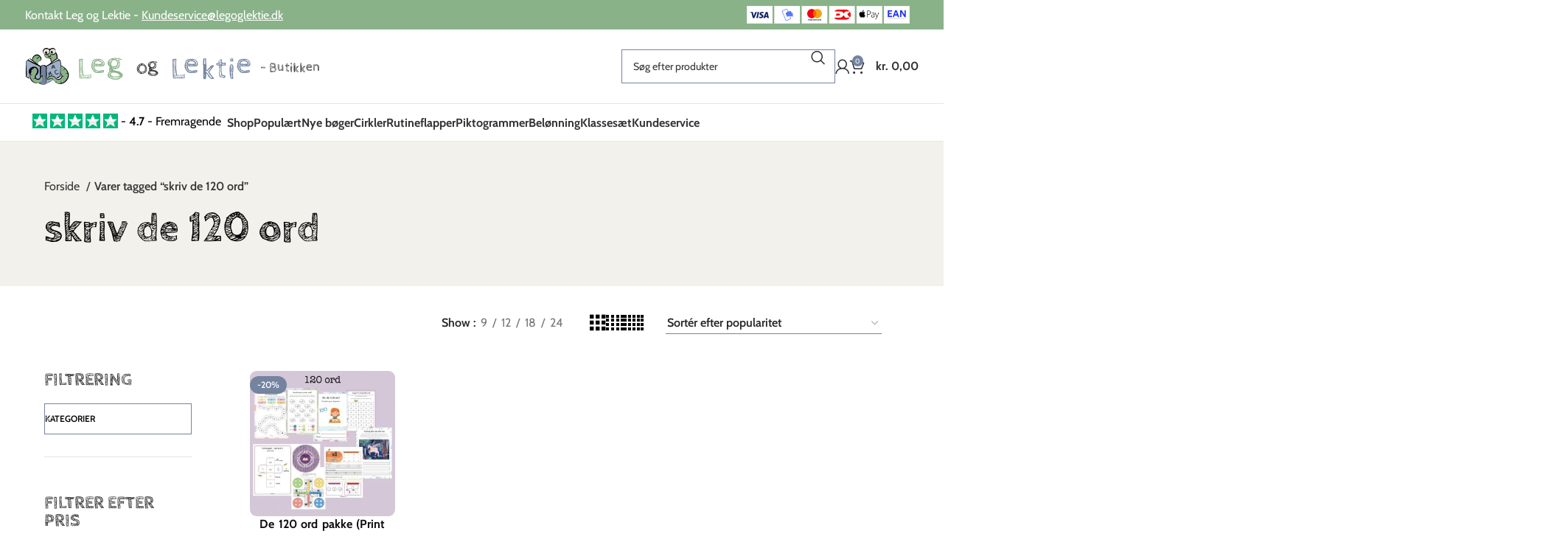

--- FILE ---
content_type: text/html; charset=UTF-8
request_url: https://butik.legoglektie.dk/vare-tag/skriv-de-120-ord/
body_size: 118042
content:
<!DOCTYPE html>
<html lang="da-DK">
<head><meta charset="UTF-8"><script>if(navigator.userAgent.match(/MSIE|Internet Explorer/i)||navigator.userAgent.match(/Trident\/7\..*?rv:11/i)){var href=document.location.href;if(!href.match(/[?&]nowprocket/)){if(href.indexOf("?")==-1){if(href.indexOf("#")==-1){document.location.href=href+"?nowprocket=1"}else{document.location.href=href.replace("#","?nowprocket=1#")}}else{if(href.indexOf("#")==-1){document.location.href=href+"&nowprocket=1"}else{document.location.href=href.replace("#","&nowprocket=1#")}}}}</script><script>(()=>{class RocketLazyLoadScripts{constructor(){this.v="2.0.4",this.userEvents=["keydown","keyup","mousedown","mouseup","mousemove","mouseover","mouseout","touchmove","touchstart","touchend","touchcancel","wheel","click","dblclick","input"],this.attributeEvents=["onblur","onclick","oncontextmenu","ondblclick","onfocus","onmousedown","onmouseenter","onmouseleave","onmousemove","onmouseout","onmouseover","onmouseup","onmousewheel","onscroll","onsubmit"]}async t(){this.i(),this.o(),/iP(ad|hone)/.test(navigator.userAgent)&&this.h(),this.u(),this.l(this),this.m(),this.k(this),this.p(this),this._(),await Promise.all([this.R(),this.L()]),this.lastBreath=Date.now(),this.S(this),this.P(),this.D(),this.O(),this.M(),await this.C(this.delayedScripts.normal),await this.C(this.delayedScripts.defer),await this.C(this.delayedScripts.async),await this.T(),await this.F(),await this.j(),await this.A(),window.dispatchEvent(new Event("rocket-allScriptsLoaded")),this.everythingLoaded=!0,this.lastTouchEnd&&await new Promise(t=>setTimeout(t,500-Date.now()+this.lastTouchEnd)),this.I(),this.H(),this.U(),this.W()}i(){this.CSPIssue=sessionStorage.getItem("rocketCSPIssue"),document.addEventListener("securitypolicyviolation",t=>{this.CSPIssue||"script-src-elem"!==t.violatedDirective||"data"!==t.blockedURI||(this.CSPIssue=!0,sessionStorage.setItem("rocketCSPIssue",!0))},{isRocket:!0})}o(){window.addEventListener("pageshow",t=>{this.persisted=t.persisted,this.realWindowLoadedFired=!0},{isRocket:!0}),window.addEventListener("pagehide",()=>{this.onFirstUserAction=null},{isRocket:!0})}h(){let t;function e(e){t=e}window.addEventListener("touchstart",e,{isRocket:!0}),window.addEventListener("touchend",function i(o){o.changedTouches[0]&&t.changedTouches[0]&&Math.abs(o.changedTouches[0].pageX-t.changedTouches[0].pageX)<10&&Math.abs(o.changedTouches[0].pageY-t.changedTouches[0].pageY)<10&&o.timeStamp-t.timeStamp<200&&(window.removeEventListener("touchstart",e,{isRocket:!0}),window.removeEventListener("touchend",i,{isRocket:!0}),"INPUT"===o.target.tagName&&"text"===o.target.type||(o.target.dispatchEvent(new TouchEvent("touchend",{target:o.target,bubbles:!0})),o.target.dispatchEvent(new MouseEvent("mouseover",{target:o.target,bubbles:!0})),o.target.dispatchEvent(new PointerEvent("click",{target:o.target,bubbles:!0,cancelable:!0,detail:1,clientX:o.changedTouches[0].clientX,clientY:o.changedTouches[0].clientY})),event.preventDefault()))},{isRocket:!0})}q(t){this.userActionTriggered||("mousemove"!==t.type||this.firstMousemoveIgnored?"keyup"===t.type||"mouseover"===t.type||"mouseout"===t.type||(this.userActionTriggered=!0,this.onFirstUserAction&&this.onFirstUserAction()):this.firstMousemoveIgnored=!0),"click"===t.type&&t.preventDefault(),t.stopPropagation(),t.stopImmediatePropagation(),"touchstart"===this.lastEvent&&"touchend"===t.type&&(this.lastTouchEnd=Date.now()),"click"===t.type&&(this.lastTouchEnd=0),this.lastEvent=t.type,t.composedPath&&t.composedPath()[0].getRootNode()instanceof ShadowRoot&&(t.rocketTarget=t.composedPath()[0]),this.savedUserEvents.push(t)}u(){this.savedUserEvents=[],this.userEventHandler=this.q.bind(this),this.userEvents.forEach(t=>window.addEventListener(t,this.userEventHandler,{passive:!1,isRocket:!0})),document.addEventListener("visibilitychange",this.userEventHandler,{isRocket:!0})}U(){this.userEvents.forEach(t=>window.removeEventListener(t,this.userEventHandler,{passive:!1,isRocket:!0})),document.removeEventListener("visibilitychange",this.userEventHandler,{isRocket:!0}),this.savedUserEvents.forEach(t=>{(t.rocketTarget||t.target).dispatchEvent(new window[t.constructor.name](t.type,t))})}m(){const t="return false",e=Array.from(this.attributeEvents,t=>"data-rocket-"+t),i="["+this.attributeEvents.join("],[")+"]",o="[data-rocket-"+this.attributeEvents.join("],[data-rocket-")+"]",s=(e,i,o)=>{o&&o!==t&&(e.setAttribute("data-rocket-"+i,o),e["rocket"+i]=new Function("event",o),e.setAttribute(i,t))};new MutationObserver(t=>{for(const n of t)"attributes"===n.type&&(n.attributeName.startsWith("data-rocket-")||this.everythingLoaded?n.attributeName.startsWith("data-rocket-")&&this.everythingLoaded&&this.N(n.target,n.attributeName.substring(12)):s(n.target,n.attributeName,n.target.getAttribute(n.attributeName))),"childList"===n.type&&n.addedNodes.forEach(t=>{if(t.nodeType===Node.ELEMENT_NODE)if(this.everythingLoaded)for(const i of[t,...t.querySelectorAll(o)])for(const t of i.getAttributeNames())e.includes(t)&&this.N(i,t.substring(12));else for(const e of[t,...t.querySelectorAll(i)])for(const t of e.getAttributeNames())this.attributeEvents.includes(t)&&s(e,t,e.getAttribute(t))})}).observe(document,{subtree:!0,childList:!0,attributeFilter:[...this.attributeEvents,...e]})}I(){this.attributeEvents.forEach(t=>{document.querySelectorAll("[data-rocket-"+t+"]").forEach(e=>{this.N(e,t)})})}N(t,e){const i=t.getAttribute("data-rocket-"+e);i&&(t.setAttribute(e,i),t.removeAttribute("data-rocket-"+e))}k(t){Object.defineProperty(HTMLElement.prototype,"onclick",{get(){return this.rocketonclick||null},set(e){this.rocketonclick=e,this.setAttribute(t.everythingLoaded?"onclick":"data-rocket-onclick","this.rocketonclick(event)")}})}S(t){function e(e,i){let o=e[i];e[i]=null,Object.defineProperty(e,i,{get:()=>o,set(s){t.everythingLoaded?o=s:e["rocket"+i]=o=s}})}e(document,"onreadystatechange"),e(window,"onload"),e(window,"onpageshow");try{Object.defineProperty(document,"readyState",{get:()=>t.rocketReadyState,set(e){t.rocketReadyState=e},configurable:!0}),document.readyState="loading"}catch(t){console.log("WPRocket DJE readyState conflict, bypassing")}}l(t){this.originalAddEventListener=EventTarget.prototype.addEventListener,this.originalRemoveEventListener=EventTarget.prototype.removeEventListener,this.savedEventListeners=[],EventTarget.prototype.addEventListener=function(e,i,o){o&&o.isRocket||!t.B(e,this)&&!t.userEvents.includes(e)||t.B(e,this)&&!t.userActionTriggered||e.startsWith("rocket-")||t.everythingLoaded?t.originalAddEventListener.call(this,e,i,o):(t.savedEventListeners.push({target:this,remove:!1,type:e,func:i,options:o}),"mouseenter"!==e&&"mouseleave"!==e||t.originalAddEventListener.call(this,e,t.savedUserEvents.push,o))},EventTarget.prototype.removeEventListener=function(e,i,o){o&&o.isRocket||!t.B(e,this)&&!t.userEvents.includes(e)||t.B(e,this)&&!t.userActionTriggered||e.startsWith("rocket-")||t.everythingLoaded?t.originalRemoveEventListener.call(this,e,i,o):t.savedEventListeners.push({target:this,remove:!0,type:e,func:i,options:o})}}J(t,e){this.savedEventListeners=this.savedEventListeners.filter(i=>{let o=i.type,s=i.target||window;return e!==o||t!==s||(this.B(o,s)&&(i.type="rocket-"+o),this.$(i),!1)})}H(){EventTarget.prototype.addEventListener=this.originalAddEventListener,EventTarget.prototype.removeEventListener=this.originalRemoveEventListener,this.savedEventListeners.forEach(t=>this.$(t))}$(t){t.remove?this.originalRemoveEventListener.call(t.target,t.type,t.func,t.options):this.originalAddEventListener.call(t.target,t.type,t.func,t.options)}p(t){let e;function i(e){return t.everythingLoaded?e:e.split(" ").map(t=>"load"===t||t.startsWith("load.")?"rocket-jquery-load":t).join(" ")}function o(o){function s(e){const s=o.fn[e];o.fn[e]=o.fn.init.prototype[e]=function(){return this[0]===window&&t.userActionTriggered&&("string"==typeof arguments[0]||arguments[0]instanceof String?arguments[0]=i(arguments[0]):"object"==typeof arguments[0]&&Object.keys(arguments[0]).forEach(t=>{const e=arguments[0][t];delete arguments[0][t],arguments[0][i(t)]=e})),s.apply(this,arguments),this}}if(o&&o.fn&&!t.allJQueries.includes(o)){const e={DOMContentLoaded:[],"rocket-DOMContentLoaded":[]};for(const t in e)document.addEventListener(t,()=>{e[t].forEach(t=>t())},{isRocket:!0});o.fn.ready=o.fn.init.prototype.ready=function(i){function s(){parseInt(o.fn.jquery)>2?setTimeout(()=>i.bind(document)(o)):i.bind(document)(o)}return"function"==typeof i&&(t.realDomReadyFired?!t.userActionTriggered||t.fauxDomReadyFired?s():e["rocket-DOMContentLoaded"].push(s):e.DOMContentLoaded.push(s)),o([])},s("on"),s("one"),s("off"),t.allJQueries.push(o)}e=o}t.allJQueries=[],o(window.jQuery),Object.defineProperty(window,"jQuery",{get:()=>e,set(t){o(t)}})}P(){const t=new Map;document.write=document.writeln=function(e){const i=document.currentScript,o=document.createRange(),s=i.parentElement;let n=t.get(i);void 0===n&&(n=i.nextSibling,t.set(i,n));const c=document.createDocumentFragment();o.setStart(c,0),c.appendChild(o.createContextualFragment(e)),s.insertBefore(c,n)}}async R(){return new Promise(t=>{this.userActionTriggered?t():this.onFirstUserAction=t})}async L(){return new Promise(t=>{document.addEventListener("DOMContentLoaded",()=>{this.realDomReadyFired=!0,t()},{isRocket:!0})})}async j(){return this.realWindowLoadedFired?Promise.resolve():new Promise(t=>{window.addEventListener("load",t,{isRocket:!0})})}M(){this.pendingScripts=[];this.scriptsMutationObserver=new MutationObserver(t=>{for(const e of t)e.addedNodes.forEach(t=>{"SCRIPT"!==t.tagName||t.noModule||t.isWPRocket||this.pendingScripts.push({script:t,promise:new Promise(e=>{const i=()=>{const i=this.pendingScripts.findIndex(e=>e.script===t);i>=0&&this.pendingScripts.splice(i,1),e()};t.addEventListener("load",i,{isRocket:!0}),t.addEventListener("error",i,{isRocket:!0}),setTimeout(i,1e3)})})})}),this.scriptsMutationObserver.observe(document,{childList:!0,subtree:!0})}async F(){await this.X(),this.pendingScripts.length?(await this.pendingScripts[0].promise,await this.F()):this.scriptsMutationObserver.disconnect()}D(){this.delayedScripts={normal:[],async:[],defer:[]},document.querySelectorAll("script[type$=rocketlazyloadscript]").forEach(t=>{t.hasAttribute("data-rocket-src")?t.hasAttribute("async")&&!1!==t.async?this.delayedScripts.async.push(t):t.hasAttribute("defer")&&!1!==t.defer||"module"===t.getAttribute("data-rocket-type")?this.delayedScripts.defer.push(t):this.delayedScripts.normal.push(t):this.delayedScripts.normal.push(t)})}async _(){await this.L();let t=[];document.querySelectorAll("script[type$=rocketlazyloadscript][data-rocket-src]").forEach(e=>{let i=e.getAttribute("data-rocket-src");if(i&&!i.startsWith("data:")){i.startsWith("//")&&(i=location.protocol+i);try{const o=new URL(i).origin;o!==location.origin&&t.push({src:o,crossOrigin:e.crossOrigin||"module"===e.getAttribute("data-rocket-type")})}catch(t){}}}),t=[...new Map(t.map(t=>[JSON.stringify(t),t])).values()],this.Y(t,"preconnect")}async G(t){if(await this.K(),!0!==t.noModule||!("noModule"in HTMLScriptElement.prototype))return new Promise(e=>{let i;function o(){(i||t).setAttribute("data-rocket-status","executed"),e()}try{if(navigator.userAgent.includes("Firefox/")||""===navigator.vendor||this.CSPIssue)i=document.createElement("script"),[...t.attributes].forEach(t=>{let e=t.nodeName;"type"!==e&&("data-rocket-type"===e&&(e="type"),"data-rocket-src"===e&&(e="src"),i.setAttribute(e,t.nodeValue))}),t.text&&(i.text=t.text),t.nonce&&(i.nonce=t.nonce),i.hasAttribute("src")?(i.addEventListener("load",o,{isRocket:!0}),i.addEventListener("error",()=>{i.setAttribute("data-rocket-status","failed-network"),e()},{isRocket:!0}),setTimeout(()=>{i.isConnected||e()},1)):(i.text=t.text,o()),i.isWPRocket=!0,t.parentNode.replaceChild(i,t);else{const i=t.getAttribute("data-rocket-type"),s=t.getAttribute("data-rocket-src");i?(t.type=i,t.removeAttribute("data-rocket-type")):t.removeAttribute("type"),t.addEventListener("load",o,{isRocket:!0}),t.addEventListener("error",i=>{this.CSPIssue&&i.target.src.startsWith("data:")?(console.log("WPRocket: CSP fallback activated"),t.removeAttribute("src"),this.G(t).then(e)):(t.setAttribute("data-rocket-status","failed-network"),e())},{isRocket:!0}),s?(t.fetchPriority="high",t.removeAttribute("data-rocket-src"),t.src=s):t.src="data:text/javascript;base64,"+window.btoa(unescape(encodeURIComponent(t.text)))}}catch(i){t.setAttribute("data-rocket-status","failed-transform"),e()}});t.setAttribute("data-rocket-status","skipped")}async C(t){const e=t.shift();return e?(e.isConnected&&await this.G(e),this.C(t)):Promise.resolve()}O(){this.Y([...this.delayedScripts.normal,...this.delayedScripts.defer,...this.delayedScripts.async],"preload")}Y(t,e){this.trash=this.trash||[];let i=!0;var o=document.createDocumentFragment();t.forEach(t=>{const s=t.getAttribute&&t.getAttribute("data-rocket-src")||t.src;if(s&&!s.startsWith("data:")){const n=document.createElement("link");n.href=s,n.rel=e,"preconnect"!==e&&(n.as="script",n.fetchPriority=i?"high":"low"),t.getAttribute&&"module"===t.getAttribute("data-rocket-type")&&(n.crossOrigin=!0),t.crossOrigin&&(n.crossOrigin=t.crossOrigin),t.integrity&&(n.integrity=t.integrity),t.nonce&&(n.nonce=t.nonce),o.appendChild(n),this.trash.push(n),i=!1}}),document.head.appendChild(o)}W(){this.trash.forEach(t=>t.remove())}async T(){try{document.readyState="interactive"}catch(t){}this.fauxDomReadyFired=!0;try{await this.K(),this.J(document,"readystatechange"),document.dispatchEvent(new Event("rocket-readystatechange")),await this.K(),document.rocketonreadystatechange&&document.rocketonreadystatechange(),await this.K(),this.J(document,"DOMContentLoaded"),document.dispatchEvent(new Event("rocket-DOMContentLoaded")),await this.K(),this.J(window,"DOMContentLoaded"),window.dispatchEvent(new Event("rocket-DOMContentLoaded"))}catch(t){console.error(t)}}async A(){try{document.readyState="complete"}catch(t){}try{await this.K(),this.J(document,"readystatechange"),document.dispatchEvent(new Event("rocket-readystatechange")),await this.K(),document.rocketonreadystatechange&&document.rocketonreadystatechange(),await this.K(),this.J(window,"load"),window.dispatchEvent(new Event("rocket-load")),await this.K(),window.rocketonload&&window.rocketonload(),await this.K(),this.allJQueries.forEach(t=>t(window).trigger("rocket-jquery-load")),await this.K(),this.J(window,"pageshow");const t=new Event("rocket-pageshow");t.persisted=this.persisted,window.dispatchEvent(t),await this.K(),window.rocketonpageshow&&window.rocketonpageshow({persisted:this.persisted})}catch(t){console.error(t)}}async K(){Date.now()-this.lastBreath>45&&(await this.X(),this.lastBreath=Date.now())}async X(){return document.hidden?new Promise(t=>setTimeout(t)):new Promise(t=>requestAnimationFrame(t))}B(t,e){return e===document&&"readystatechange"===t||(e===document&&"DOMContentLoaded"===t||(e===window&&"DOMContentLoaded"===t||(e===window&&"load"===t||e===window&&"pageshow"===t)))}static run(){(new RocketLazyLoadScripts).t()}}RocketLazyLoadScripts.run()})();</script>
	
	<link rel="profile" href="https://gmpg.org/xfn/11">
	<link rel="pingback" href="https://butik.legoglektie.dk/xmlrpc.php">

	<title>skriv de 120 ord Arkiv  - Leg og Lektie - butikken</title>
<link data-rocket-preload as="style" data-wpr-hosted-gf-parameters="family=Cabin%3A400%2C600%2C700%7CCabin%20Sketch%3A400%2C700&display=swap" href="https://butik.legoglektie.dk/wp-content/cache/fonts/1/google-fonts/css/f/b/d/32643d565e65630fb54165ed56f2d.css" rel="preload">
<link data-wpr-hosted-gf-parameters="family=Cabin%3A400%2C600%2C700%7CCabin%20Sketch%3A400%2C700&display=swap" href="https://butik.legoglektie.dk/wp-content/cache/fonts/1/google-fonts/css/f/b/d/32643d565e65630fb54165ed56f2d.css" media="print" onload="this.media=&#039;all&#039;" rel="stylesheet">
<noscript data-wpr-hosted-gf-parameters=""><link rel="stylesheet" href="https://fonts.googleapis.com/css?family=Cabin%3A400%2C600%2C700%7CCabin%20Sketch%3A400%2C700&#038;display=swap"></noscript>
<meta name='robots' content='max-image-preview:large' />
<link rel='dns-prefetch' href='//static.klaviyo.com' />
<link rel='dns-prefetch' href='//fonts.googleapis.com' />
<link href='https://fonts.gstatic.com' crossorigin rel='preconnect' />
<link rel="alternate" type="application/rss+xml" title="Leg og Lektie - butikken &raquo; Feed" href="https://butik.legoglektie.dk/feed/" />
<link rel="alternate" type="application/rss+xml" title="Leg og Lektie - butikken &raquo;-kommentar-feed" href="https://butik.legoglektie.dk/comments/feed/" />
<link rel="alternate" type="application/rss+xml" title="Leg og Lektie - butikken &raquo; skriv de 120 ord Tag Feed" href="https://butik.legoglektie.dk/vare-tag/skriv-de-120-ord/feed/" />
	<style>
		.wd-sticky-btn-container .iconic-wsb-product-bumps {
			display: none;
		}
	</style>
	<style id='wp-img-auto-sizes-contain-inline-css' type='text/css'>
img:is([sizes=auto i],[sizes^="auto," i]){contain-intrinsic-size:3000px 1500px}
/*# sourceURL=wp-img-auto-sizes-contain-inline-css */
</style>
<link data-minify="1" rel='stylesheet' id='woosb-blocks-css' href='https://butik.legoglektie.dk/wp-content/cache/min/1/wp-content/plugins/woo-product-bundle/assets/css/blocks.css?ver=1769797751' type='text/css' media='all' />
<link data-minify="1" rel='stylesheet' id='shipmondo-service-point-selector-block-style-css' href='https://butik.legoglektie.dk/wp-content/cache/min/1/wp-content/plugins/pakkelabels-for-woocommerce/public/build/blocks/service-point-selector/style-view.css?ver=1769797751' type='text/css' media='all' />
<style id='safe-svg-svg-icon-style-inline-css' type='text/css'>
.safe-svg-cover{text-align:center}.safe-svg-cover .safe-svg-inside{display:inline-block;max-width:100%}.safe-svg-cover svg{fill:currentColor;height:100%;max-height:100%;max-width:100%;width:100%}

/*# sourceURL=https://butik.legoglektie.dk/wp-content/plugins/safe-svg/dist/safe-svg-block-frontend.css */
</style>
<style id='search-meter-recent-searches-style-inline-css' type='text/css'>
.wp-block-search-meter-recent-searches>h2{margin-block-end:0;margin-block-start:0}.wp-block-search-meter-recent-searches>ul{list-style:none;padding-left:0}

/*# sourceURL=https://butik.legoglektie.dk/wp-content/plugins/search-meter/blocks/build/recent-searches/style-index.css */
</style>
<style id='search-meter-popular-searches-style-inline-css' type='text/css'>
.wp-block-search-meter-popular-searches>h2{margin-block-end:0;margin-block-start:0}.wp-block-search-meter-popular-searches>ul{list-style:none;padding-left:0}

/*# sourceURL=https://butik.legoglektie.dk/wp-content/plugins/search-meter/blocks/build/popular-searches/style-index.css */
</style>
<link data-minify="1" rel='stylesheet' id='jet-engine-frontend-css' href='https://butik.legoglektie.dk/wp-content/cache/min/1/wp-content/plugins/jet-engine/assets/css/frontend.css?ver=1769797751' type='text/css' media='all' />
<link data-minify="1" rel='stylesheet' id='magnific-popup-style-css' href='https://butik.legoglektie.dk/wp-content/cache/min/1/wp-content/plugins/iconic-woo-sales-booster/assets/vendor/magnific/magnific-popup.css?ver=1769797751' type='text/css' media='all' />
<link data-minify="1" rel='stylesheet' id='iconic_wsb_frontend_style-css' href='https://butik.legoglektie.dk/wp-content/cache/min/1/wp-content/plugins/iconic-woo-sales-booster/assets/frontend/css/main.css?ver=1769797751' type='text/css' media='all' />
<link data-minify="1" rel='stylesheet' id='sr7css-css' href='https://butik.legoglektie.dk/wp-content/cache/min/1/wp-content/plugins/revslider/public/css/sr7.css?ver=1769797751' type='text/css' media='all' />
<link data-minify="1" rel='stylesheet' id='tiered-pricing-table-front-css-css' href='https://butik.legoglektie.dk/wp-content/cache/min/1/wp-content/plugins/tier-pricing-table/assets/frontend/main.css?ver=1769797751' type='text/css' media='all' />
<style id='woocommerce-inline-inline-css' type='text/css'>
.woocommerce form .form-row .required { visibility: visible; }
/*# sourceURL=woocommerce-inline-inline-css */
</style>
<link data-minify="1" rel='stylesheet' id='woosb-frontend-css' href='https://butik.legoglektie.dk/wp-content/cache/min/1/wp-content/plugins/woo-product-bundle/assets/css/frontend.css?ver=1769797751' type='text/css' media='all' />
<link rel='stylesheet' id='elementor-frontend-css' href='https://butik.legoglektie.dk/wp-content/plugins/elementor/assets/css/frontend.min.css?ver=3.34.1' type='text/css' media='all' />
<link rel='stylesheet' id='widget-icon-box-css' href='https://butik.legoglektie.dk/wp-content/plugins/elementor/assets/css/widget-icon-box.min.css?ver=3.34.1' type='text/css' media='all' />
<link rel='stylesheet' id='widget-heading-css' href='https://butik.legoglektie.dk/wp-content/plugins/elementor/assets/css/widget-heading.min.css?ver=3.34.1' type='text/css' media='all' />
<link rel='stylesheet' id='widget-social-icons-css' href='https://butik.legoglektie.dk/wp-content/plugins/elementor/assets/css/widget-social-icons.min.css?ver=3.34.1' type='text/css' media='all' />
<link rel='stylesheet' id='e-apple-webkit-css' href='https://butik.legoglektie.dk/wp-content/plugins/elementor/assets/css/conditionals/apple-webkit.min.css?ver=3.34.1' type='text/css' media='all' />
<link rel='stylesheet' id='widget-icon-list-css' href='https://butik.legoglektie.dk/wp-content/plugins/elementor/assets/css/widget-icon-list.min.css?ver=3.34.1' type='text/css' media='all' />
<link rel='stylesheet' id='widget-nav-menu-css' href='https://butik.legoglektie.dk/wp-content/plugins/elementor-pro/assets/css/widget-nav-menu.min.css?ver=3.34.0' type='text/css' media='all' />
<link rel='stylesheet' id='widget-image-css' href='https://butik.legoglektie.dk/wp-content/plugins/elementor/assets/css/widget-image.min.css?ver=3.34.1' type='text/css' media='all' />
<link data-minify="1" rel='stylesheet' id='elementor-icons-css' href='https://butik.legoglektie.dk/wp-content/cache/min/1/wp-content/plugins/elementor/assets/lib/eicons/css/elementor-icons.min.css?ver=1769797751' type='text/css' media='all' />
<link data-minify="1" rel='stylesheet' id='elementor-post-10478-css' href='https://butik.legoglektie.dk/wp-content/cache/min/1/wp-content/uploads/elementor/css/post-10478.css?ver=1769797751' type='text/css' media='all' />
<link data-minify="1" rel='stylesheet' id='elementor-post-22189-css' href='https://butik.legoglektie.dk/wp-content/cache/min/1/wp-content/uploads/elementor/css/post-22189.css?ver=1769797751' type='text/css' media='all' />
<link rel='stylesheet' id='bootstrap-css' href='https://butik.legoglektie.dk/wp-content/themes/woodmart/css/bootstrap-light.min.css?ver=7.5.1' type='text/css' media='all' />
<link rel='stylesheet' id='woodmart-style-css' href='https://butik.legoglektie.dk/wp-content/cache/background-css/1/butik.legoglektie.dk/wp-content/themes/woodmart/css/parts/base.min.css?ver=7.5.1&wpr_t=1769816651' type='text/css' media='all' />
<link rel='stylesheet' id='wd-widget-nav-css' href='https://butik.legoglektie.dk/wp-content/themes/woodmart/css/parts/widget-nav.min.css?ver=7.5.1' type='text/css' media='all' />
<link rel='stylesheet' id='wd-widget-wd-layered-nav-css' href='https://butik.legoglektie.dk/wp-content/themes/woodmart/css/parts/woo-widget-wd-layered-nav.min.css?ver=7.5.1' type='text/css' media='all' />
<link rel='stylesheet' id='wd-woo-mod-swatches-base-css' href='https://butik.legoglektie.dk/wp-content/themes/woodmart/css/parts/woo-mod-swatches-base.min.css?ver=7.5.1' type='text/css' media='all' />
<link rel='stylesheet' id='wd-woo-mod-swatches-filter-css' href='https://butik.legoglektie.dk/wp-content/themes/woodmart/css/parts/woo-mod-swatches-filter.min.css?ver=7.5.1' type='text/css' media='all' />
<link rel='stylesheet' id='wd-widget-product-cat-css' href='https://butik.legoglektie.dk/wp-content/themes/woodmart/css/parts/woo-widget-product-cat.min.css?ver=7.5.1' type='text/css' media='all' />
<link rel='stylesheet' id='wd-widget-price-filter-css' href='https://butik.legoglektie.dk/wp-content/themes/woodmart/css/parts/woo-widget-price-filter.min.css?ver=7.5.1' type='text/css' media='all' />
<link rel='stylesheet' id='wd-widget-slider-price-filter-css' href='https://butik.legoglektie.dk/wp-content/themes/woodmart/css/parts/woo-widget-slider-price-filter.min.css?ver=7.5.1' type='text/css' media='all' />
<link rel='stylesheet' id='wd-widget-woo-other-css' href='https://butik.legoglektie.dk/wp-content/themes/woodmart/css/parts/woo-widget-other.min.css?ver=7.5.1' type='text/css' media='all' />
<link rel='stylesheet' id='wd-lazy-loading-css' href='https://butik.legoglektie.dk/wp-content/themes/woodmart/css/parts/opt-lazy-load.min.css?ver=7.5.1' type='text/css' media='all' />
<link rel='stylesheet' id='wd-revolution-slider-css' href='https://butik.legoglektie.dk/wp-content/themes/woodmart/css/parts/int-rev-slider.min.css?ver=7.5.1' type='text/css' media='all' />
<link rel='stylesheet' id='wd-elementor-base-css' href='https://butik.legoglektie.dk/wp-content/themes/woodmart/css/parts/int-elem-base.min.css?ver=7.5.1' type='text/css' media='all' />
<link rel='stylesheet' id='wd-elementor-pro-base-css' href='https://butik.legoglektie.dk/wp-content/themes/woodmart/css/parts/int-elementor-pro.min.css?ver=7.5.1' type='text/css' media='all' />
<link rel='stylesheet' id='wd-woocommerce-base-css' href='https://butik.legoglektie.dk/wp-content/themes/woodmart/css/parts/woocommerce-base.min.css?ver=7.5.1' type='text/css' media='all' />
<link rel='stylesheet' id='wd-mod-star-rating-css' href='https://butik.legoglektie.dk/wp-content/themes/woodmart/css/parts/mod-star-rating.min.css?ver=7.5.1' type='text/css' media='all' />
<link rel='stylesheet' id='wd-woo-el-track-order-css' href='https://butik.legoglektie.dk/wp-content/themes/woodmart/css/parts/woo-el-track-order.min.css?ver=7.5.1' type='text/css' media='all' />
<link rel='stylesheet' id='wd-woocommerce-block-notices-css' href='https://butik.legoglektie.dk/wp-content/themes/woodmart/css/parts/woo-mod-block-notices.min.css?ver=7.5.1' type='text/css' media='all' />
<link rel='stylesheet' id='wd-woo-opt-free-progress-bar-css' href='https://butik.legoglektie.dk/wp-content/themes/woodmart/css/parts/woo-opt-free-progress-bar.min.css?ver=7.5.1' type='text/css' media='all' />
<link rel='stylesheet' id='wd-woo-mod-progress-bar-css' href='https://butik.legoglektie.dk/wp-content/themes/woodmart/css/parts/woo-mod-progress-bar.min.css?ver=7.5.1' type='text/css' media='all' />
<link rel='stylesheet' id='wd-widget-active-filters-css' href='https://butik.legoglektie.dk/wp-content/themes/woodmart/css/parts/woo-widget-active-filters.min.css?ver=7.5.1' type='text/css' media='all' />
<link rel='stylesheet' id='wd-woo-shop-builder-css' href='https://butik.legoglektie.dk/wp-content/themes/woodmart/css/parts/woo-shop-builder.min.css?ver=7.5.1' type='text/css' media='all' />
<link rel='stylesheet' id='wd-opt-carousel-disable-css' href='https://butik.legoglektie.dk/wp-content/themes/woodmart/css/parts/opt-carousel-disable.min.css?ver=7.5.1' type='text/css' media='all' />
<link data-minify="1" rel='stylesheet' id='child-style-css' href='https://butik.legoglektie.dk/wp-content/cache/min/1/wp-content/themes/woodmart-child/style.css?ver=1769797751' type='text/css' media='all' />
<link rel='stylesheet' id='wd-header-base-css' href='https://butik.legoglektie.dk/wp-content/themes/woodmart/css/parts/header-base.min.css?ver=7.5.1' type='text/css' media='all' />
<link rel='stylesheet' id='wd-mod-tools-css' href='https://butik.legoglektie.dk/wp-content/themes/woodmart/css/parts/mod-tools.min.css?ver=7.5.1' type='text/css' media='all' />
<link rel='stylesheet' id='wd-header-elements-base-css' href='https://butik.legoglektie.dk/wp-content/themes/woodmart/css/parts/header-el-base.min.css?ver=7.5.1' type='text/css' media='all' />
<link rel='stylesheet' id='wd-header-search-css' href='https://butik.legoglektie.dk/wp-content/themes/woodmart/css/parts/header-el-search.min.css?ver=7.5.1' type='text/css' media='all' />
<link rel='stylesheet' id='wd-header-search-form-css' href='https://butik.legoglektie.dk/wp-content/themes/woodmart/css/parts/header-el-search-form.min.css?ver=7.5.1' type='text/css' media='all' />
<link rel='stylesheet' id='wd-wd-search-results-css' href='https://butik.legoglektie.dk/wp-content/themes/woodmart/css/parts/wd-search-results.min.css?ver=7.5.1' type='text/css' media='all' />
<link rel='stylesheet' id='wd-wd-search-form-css' href='https://butik.legoglektie.dk/wp-content/themes/woodmart/css/parts/wd-search-form.min.css?ver=7.5.1' type='text/css' media='all' />
<link rel='stylesheet' id='wd-header-my-account-dropdown-css' href='https://butik.legoglektie.dk/wp-content/themes/woodmart/css/parts/header-el-my-account-dropdown.min.css?ver=7.5.1' type='text/css' media='all' />
<link rel='stylesheet' id='wd-woo-mod-login-form-css' href='https://butik.legoglektie.dk/wp-content/themes/woodmart/css/parts/woo-mod-login-form.min.css?ver=7.5.1' type='text/css' media='all' />
<link rel='stylesheet' id='wd-header-my-account-css' href='https://butik.legoglektie.dk/wp-content/themes/woodmart/css/parts/header-el-my-account.min.css?ver=7.5.1' type='text/css' media='all' />
<link rel='stylesheet' id='wd-header-cart-side-css' href='https://butik.legoglektie.dk/wp-content/themes/woodmart/css/parts/header-el-cart-side.min.css?ver=7.5.1' type='text/css' media='all' />
<link rel='stylesheet' id='wd-woo-mod-quantity-css' href='https://butik.legoglektie.dk/wp-content/themes/woodmart/css/parts/woo-mod-quantity.min.css?ver=7.5.1' type='text/css' media='all' />
<link rel='stylesheet' id='wd-header-cart-css' href='https://butik.legoglektie.dk/wp-content/themes/woodmart/css/parts/header-el-cart.min.css?ver=7.5.1' type='text/css' media='all' />
<link rel='stylesheet' id='wd-widget-shopping-cart-css' href='https://butik.legoglektie.dk/wp-content/themes/woodmart/css/parts/woo-widget-shopping-cart.min.css?ver=7.5.1' type='text/css' media='all' />
<link rel='stylesheet' id='wd-widget-product-list-css' href='https://butik.legoglektie.dk/wp-content/themes/woodmart/css/parts/woo-widget-product-list.min.css?ver=7.5.1' type='text/css' media='all' />
<link rel='stylesheet' id='wd-header-mobile-nav-dropdown-css' href='https://butik.legoglektie.dk/wp-content/themes/woodmart/css/parts/header-el-mobile-nav-dropdown.min.css?ver=7.5.1' type='text/css' media='all' />
<link rel='stylesheet' id='wd-mod-nav-vertical-css' href='https://butik.legoglektie.dk/wp-content/themes/woodmart/css/parts/mod-nav-vertical.min.css?ver=7.5.1' type='text/css' media='all' />
<link rel='stylesheet' id='wd-mod-nav-vertical-design-default-css' href='https://butik.legoglektie.dk/wp-content/themes/woodmart/css/parts/mod-nav-vertical-design-default.min.css?ver=7.5.1' type='text/css' media='all' />
<link rel='stylesheet' id='wd-widget-nav-mega-menu-css' href='https://butik.legoglektie.dk/wp-content/themes/woodmart/css/parts/widget-nav-mega-menu.min.css?ver=7.5.1' type='text/css' media='all' />
<link rel='stylesheet' id='wd-mod-nav-menu-label-css' href='https://butik.legoglektie.dk/wp-content/themes/woodmart/css/parts/mod-nav-menu-label.min.css?ver=7.5.1' type='text/css' media='all' />
<link rel='stylesheet' id='wd-el-off-canvas-column-btn-css' href='https://butik.legoglektie.dk/wp-content/themes/woodmart/css/parts/el-off-canvas-column-btn.min.css?ver=7.5.1' type='text/css' media='all' />
<link rel='stylesheet' id='wd-off-canvas-sidebar-css' href='https://butik.legoglektie.dk/wp-content/themes/woodmart/css/parts/opt-off-canvas-sidebar.min.css?ver=7.5.1' type='text/css' media='all' />
<link rel='stylesheet' id='wd-woo-shop-el-products-per-page-css' href='https://butik.legoglektie.dk/wp-content/themes/woodmart/css/parts/woo-shop-el-products-per-page.min.css?ver=7.5.1' type='text/css' media='all' />
<link rel='stylesheet' id='wd-woo-shop-el-products-view-css' href='https://butik.legoglektie.dk/wp-content/themes/woodmart/css/parts/woo-shop-el-products-view.min.css?ver=7.5.1' type='text/css' media='all' />
<link rel='stylesheet' id='wd-woo-shop-el-order-by-css' href='https://butik.legoglektie.dk/wp-content/themes/woodmart/css/parts/woo-shop-el-order-by.min.css?ver=7.5.1' type='text/css' media='all' />
<link rel='stylesheet' id='wd-el-product-filters-css' href='https://butik.legoglektie.dk/wp-content/themes/woodmart/css/parts/el-product-filters.min.css?ver=7.5.1' type='text/css' media='all' />
<link rel='stylesheet' id='wd-sticky-loader-css' href='https://butik.legoglektie.dk/wp-content/themes/woodmart/css/parts/mod-sticky-loader.min.css?ver=7.5.1' type='text/css' media='all' />
<link rel='stylesheet' id='wd-product-loop-css' href='https://butik.legoglektie.dk/wp-content/themes/woodmart/css/parts/woo-product-loop.min.css?ver=7.5.1' type='text/css' media='all' />
<link rel='stylesheet' id='wd-product-loop-quick-css' href='https://butik.legoglektie.dk/wp-content/themes/woodmart/css/parts/woo-product-loop-quick.min.css?ver=7.5.1' type='text/css' media='all' />
<link rel='stylesheet' id='wd-woo-mod-add-btn-replace-css' href='https://butik.legoglektie.dk/wp-content/themes/woodmart/css/parts/woo-mod-add-btn-replace.min.css?ver=7.5.1' type='text/css' media='all' />
<link rel='stylesheet' id='wd-categories-loop-css' href='https://butik.legoglektie.dk/wp-content/themes/woodmart/css/parts/woo-categories-loop-old.min.css?ver=7.5.1' type='text/css' media='all' />
<link rel='stylesheet' id='wd-woo-mod-product-labels-css' href='https://butik.legoglektie.dk/wp-content/themes/woodmart/css/parts/woo-mod-product-labels.min.css?ver=7.5.1' type='text/css' media='all' />
<link rel='stylesheet' id='wd-mfp-popup-css' href='https://butik.legoglektie.dk/wp-content/themes/woodmart/css/parts/lib-magnific-popup.min.css?ver=7.5.1' type='text/css' media='all' />
<link rel='stylesheet' id='wd-footer-base-css' href='https://butik.legoglektie.dk/wp-content/themes/woodmart/css/parts/footer-base.min.css?ver=7.5.1' type='text/css' media='all' />
<link rel='stylesheet' id='wd-scroll-top-css' href='https://butik.legoglektie.dk/wp-content/themes/woodmart/css/parts/opt-scrolltotop.min.css?ver=7.5.1' type='text/css' media='all' />
<link rel='stylesheet' id='wd-header-search-fullscreen-css' href='https://butik.legoglektie.dk/wp-content/themes/woodmart/css/parts/header-el-search-fullscreen-general.min.css?ver=7.5.1' type='text/css' media='all' />
<link rel='stylesheet' id='wd-header-search-fullscreen-1-css' href='https://butik.legoglektie.dk/wp-content/themes/woodmart/css/parts/header-el-search-fullscreen-1.min.css?ver=7.5.1' type='text/css' media='all' />
<link rel='stylesheet' id='wd-bottom-toolbar-css' href='https://butik.legoglektie.dk/wp-content/themes/woodmart/css/parts/opt-bottom-toolbar.min.css?ver=7.5.1' type='text/css' media='all' />
<link data-minify="1" rel='stylesheet' id='xts-style-default_header-css' href='https://butik.legoglektie.dk/wp-content/cache/min/1/wp-content/uploads/2025/01/xts-default_header-1737970932.css?ver=1769797751' type='text/css' media='all' />
<link data-minify="1" rel='stylesheet' id='xts-style-theme_settings_default-css' href='https://butik.legoglektie.dk/wp-content/cache/min/1/wp-content/uploads/2025/12/xts-theme_settings_default-1766143835.css?ver=1769797751' type='text/css' media='all' />

<link rel='stylesheet' id='elementor-icons-shared-0-css' href='https://butik.legoglektie.dk/wp-content/plugins/elementor/assets/lib/font-awesome/css/fontawesome.min.css?ver=5.15.3' type='text/css' media='all' />
<link data-minify="1" rel='stylesheet' id='elementor-icons-fa-solid-css' href='https://butik.legoglektie.dk/wp-content/cache/min/1/wp-content/plugins/elementor/assets/lib/font-awesome/css/solid.min.css?ver=1769797751' type='text/css' media='all' />
<script type="text/javascript" src="https://butik.legoglektie.dk/wp-includes/js/jquery/jquery.min.js?ver=3.7.1" id="jquery-core-js"></script>
<script type="text/javascript" src="https://butik.legoglektie.dk/wp-content/plugins/woocommerce/assets/js/jquery-blockui/jquery.blockUI.min.js?ver=2.7.0-wc.10.4.3" id="wc-jquery-blockui-js" data-wp-strategy="defer" data-rocket-defer defer></script>
<script type="text/javascript" src="https://butik.legoglektie.dk/wp-content/plugins/woocommerce/assets/js/js-cookie/js.cookie.min.js?ver=2.1.4-wc.10.4.3" id="wc-js-cookie-js" data-wp-strategy="defer" data-rocket-defer defer></script>
<script type="text/javascript" id="reaktion-session_id-js-after">
/* <![CDATA[ */
window.reaktionSessionIdUrl = 'https://butik.legoglektie.dk/wp-json/reaktion/v1/sessions';
//# sourceURL=reaktion-session_id-js-after
/* ]]> */
</script>
<script type="text/javascript" id="reaktion-tracking-js-after">
/* <![CDATA[ */
var reaktionTrackingScript = document.createElement('script');
reaktionTrackingScript.type = 'text/javascript';
reaktionTrackingScript.src = 'https://api.reaktion.com/assets/tracking/store.js?s=PNsFlweYrQozONi74UXgmiGGGQXDqoJF';
document.head.appendChild(reaktionTrackingScript);
//# sourceURL=reaktion-tracking-js-after
/* ]]> */
</script>
<script type="rocketlazyloadscript" data-minify="1" data-rocket-type="text/javascript" data-rocket-src="https://butik.legoglektie.dk/wp-content/cache/min/1/wp-content/plugins/revslider/public/js/libs/tptools.js?ver=1769504618" id="tp-tools-js" async="async" data-wp-strategy="async"></script>
<script type="rocketlazyloadscript" data-minify="1" data-rocket-type="text/javascript" data-rocket-src="https://butik.legoglektie.dk/wp-content/cache/min/1/wp-content/plugins/revslider/public/js/sr7.js?ver=1769504618" id="sr7-js" async="async" data-wp-strategy="async"></script>
<script type="text/javascript" id="tiered-pricing-table-front-js-js-extra">
/* <![CDATA[ */
var tieredPricingGlobalData = {"loadVariationTieredPricingNonce":"4a877af514","currencyOptions":{"currency_symbol":"kr.","decimal_separator":",","thousand_separator":".","decimals":2,"price_format":"%1$s&nbsp;%2$s","trim_zeros":false},"supportedVariableProductTypes":["variable","variable-subscription"],"supportedSimpleProductTypes":["simple","variation","subscription","subscription-variation"]};
//# sourceURL=tiered-pricing-table-front-js-js-extra
/* ]]> */
</script>
<script type="rocketlazyloadscript" data-rocket-type="text/javascript" data-rocket-src="https://butik.legoglektie.dk/wp-content/plugins/tier-pricing-table/assets/frontend/product-tiered-pricing-table.min.js?ver=8.4.0" id="tiered-pricing-table-front-js-js" data-rocket-defer defer></script>
<script type="text/javascript" id="woocommerce-js-extra">
/* <![CDATA[ */
var woocommerce_params = {"ajax_url":"/wp-admin/admin-ajax.php","wc_ajax_url":"/?wc-ajax=%%endpoint%%","i18n_password_show":"Vis adgangskode","i18n_password_hide":"Skjul adgangskode"};
//# sourceURL=woocommerce-js-extra
/* ]]> */
</script>
<script type="rocketlazyloadscript" data-rocket-type="text/javascript" data-rocket-src="https://butik.legoglektie.dk/wp-content/plugins/woocommerce/assets/js/frontend/woocommerce.min.js?ver=10.4.3" id="woocommerce-js" defer="defer" data-wp-strategy="defer"></script>
<script type="rocketlazyloadscript" data-rocket-type="text/javascript" data-rocket-src="https://butik.legoglektie.dk/wp-content/themes/woodmart/js/libs/device.min.js?ver=7.5.1" id="wd-device-library-js" data-rocket-defer defer></script>
<script type="text/javascript" src="https://butik.legoglektie.dk/wp-content/themes/woodmart/js/scripts/global/scrollBar.min.js?ver=7.5.1" id="wd-scrollbar-js" data-rocket-defer defer></script>
<script type="rocketlazyloadscript" data-rocket-type="text/javascript" id="wc-settings-dep-in-header-js-after">
/* <![CDATA[ */
console.warn( "Scripts that have a dependency on [wc-settings, wc-blocks-checkout] must be loaded in the footer, klaviyo-klaviyo-checkout-block-editor-script was registered to load in the header, but has been switched to load in the footer instead. See https://github.com/woocommerce/woocommerce-gutenberg-products-block/pull/5059" );
console.warn( "Scripts that have a dependency on [wc-settings, wc-blocks-checkout] must be loaded in the footer, klaviyo-klaviyo-checkout-block-view-script was registered to load in the header, but has been switched to load in the footer instead. See https://github.com/woocommerce/woocommerce-gutenberg-products-block/pull/5059" );
//# sourceURL=wc-settings-dep-in-header-js-after
/* ]]> */
</script>
<link rel="https://api.w.org/" href="https://butik.legoglektie.dk/wp-json/" /><link rel="alternate" title="JSON" type="application/json" href="https://butik.legoglektie.dk/wp-json/wp/v2/product_tag/845" /><link rel="EditURI" type="application/rsd+xml" title="RSD" href="https://butik.legoglektie.dk/xmlrpc.php?rsd" />
<meta name="generator" content="WordPress 6.9" />
<meta name="ti-site-data" content="eyJyIjoiMTo3ITc6MjMhMzA6ODEiLCJvIjoiaHR0cHM6XC9cL2J1dGlrLmxlZ29nbGVrdGllLmRrXC93cC1hZG1pblwvYWRtaW4tYWpheC5waHA/YWN0aW9uPXRpX29ubGluZV91c2Vyc19mYWNlYm9vayZhbXA7cD0lMkZ2YXJlLXRhZyUyRnNrcml2LWRlLTEyMC1vcmQlMkYmYW1wO193cG5vbmNlPThlNTMwM2U0YmQifQ==" />
<!-- This website runs the Product Feed PRO for WooCommerce by AdTribes.io plugin - version woocommercesea_option_installed_version -->

		<!-- Google Tag Manager -->
		<script type="rocketlazyloadscript">!function(){"use strict";function l(e){for(var t=e,r=0,n=document.cookie.split(";");r<n.length;r++){var o=n[r].split("=");if(o[0].trim()===t)return o[1]}}function s(e){return localStorage.getItem(e)}function u(e){return window[e]}function A(e,t){e=document.querySelector(e);return t?null==e?void 0:e.getAttribute(t):null==e?void 0:e.textContent}var e=window,t=document,r="script",n="dataLayer",o="https://load.ss.legoglektie.dk",a="",i="E08nltjwsii",c="RoAGxyN=aWQ9R1RNLVAzWkIzM1M3&amp;asq=2",g="cookie",v="_sbp",E="",d=!1;try{var d=!!g&&(m=navigator.userAgent,!!(m=new RegExp("Version/([0-9._]+)(.*Mobile)?.*Safari.*").exec(m)))&&16.4<=parseFloat(m[1]),f="stapeUserId"===g,I=d&&!f?function(e,t,r){void 0===t&&(t="");var n={cookie:l,localStorage:s,jsVariable:u,cssSelector:A},t=Array.isArray(t)?t:[t];if(e&&n[e])for(var o=n[e],a=0,i=t;a<i.length;a++){var c=i[a],c=r?o(c,r):o(c);if(c)return c}else console.warn("invalid uid source",e)}(g,v,E):void 0;d=d&&(!!I||f)}catch(e){console.error(e)}var m=e,g=(m[n]=m[n]||[],m[n].push({"gtm.start":(new Date).getTime(),event:"gtm.js"}),t.getElementsByTagName(r)[0]),v=I?"&bi="+encodeURIComponent(I):"",E=t.createElement(r),f=(d&&(i=8<i.length?i.replace(/([a-z]{8}$)/,"kp$1"):"kp"+i),!d&&a?a:o);E.async=!0,E.src=f+"/"+i+".js?"+c+v,null!=(e=g.parentNode)&&e.insertBefore(E,g)}();</script>
		<!-- End Google Tag Manager -->
		<meta name="theme-color" content="rgb(115,132,160)">					<meta name="viewport" content="width=device-width, initial-scale=1.0, maximum-scale=1.0, user-scalable=no">
										<noscript><style>.woocommerce-product-gallery{ opacity: 1 !important; }</style></noscript>
	<meta name="generator" content="Elementor 3.34.1; features: additional_custom_breakpoints; settings: css_print_method-external, google_font-enabled, font_display-auto">
<!-- SEO meta tags powered by SmartCrawl https://wpmudev.com/project/smartcrawl-wordpress-seo/ -->
<link rel="canonical" href="https://butik.legoglektie.dk/vare-tag/skriv-de-120-ord/" />
<script type="application/ld+json">{"@context":"https:\/\/schema.org","@graph":[{"@type":"Organization","@id":"https:\/\/butik.legoglektie.dk\/#schema-publishing-organization","url":"https:\/\/butik.legoglektie.dk","name":"Leg og Lektie - butikken"},{"@type":"WebSite","@id":"https:\/\/butik.legoglektie.dk\/#schema-website","url":"https:\/\/butik.legoglektie.dk","name":"Leg og Lektie - butikken","encoding":"UTF-8","potentialAction":{"@type":"SearchAction","target":"https:\/\/butik.legoglektie.dk\/search\/{search_term_string}\/","query-input":"required name=search_term_string"}},{"@type":"CollectionPage","@id":"https:\/\/butik.legoglektie.dk\/vare-tag\/skriv-de-120-ord\/#schema-webpage","isPartOf":{"@id":"https:\/\/butik.legoglektie.dk\/#schema-website"},"publisher":{"@id":"https:\/\/butik.legoglektie.dk\/#schema-publishing-organization"},"url":"https:\/\/butik.legoglektie.dk\/vare-tag\/skriv-de-120-ord\/","mainEntity":{"@type":"ItemList","itemListElement":[{"@type":"ListItem","position":"1","url":"https:\/\/butik.legoglektie.dk\/vare\/120-ord-ark\/"}]}},{"@type":"BreadcrumbList","@id":"https:\/\/butik.legoglektie.dk\/vare-tag\/skriv-de-120-ord?product_tag=skriv-de-120-ord\/#breadcrumb","itemListElement":[{"@type":"ListItem","position":1,"name":"Home","item":"https:\/\/butik.legoglektie.dk"},{"@type":"ListItem","position":2,"name":"Butik","item":"https:\/\/butik.legoglektie.dk\/shop\/"},{"@type":"ListItem","position":3,"name":"skriv de 120 ord"}]}]}</script>
<meta property="og:type" content="object" />
<meta property="og:url" content="https://butik.legoglektie.dk/vare-tag/skriv-de-120-ord/" />
<meta property="og:title" content="skriv de 120 ord Arkiv - Leg og Lektie - butikken" />
<meta name="twitter:card" content="summary" />
<meta name="twitter:title" content="skriv de 120 ord Arkiv - Leg og Lektie - butikken" />
<!-- /SEO -->
			<style>
				.e-con.e-parent:nth-of-type(n+4):not(.e-lazyloaded):not(.e-no-lazyload),
				.e-con.e-parent:nth-of-type(n+4):not(.e-lazyloaded):not(.e-no-lazyload) * {
					background-image: none !important;
				}
				@media screen and (max-height: 1024px) {
					.e-con.e-parent:nth-of-type(n+3):not(.e-lazyloaded):not(.e-no-lazyload),
					.e-con.e-parent:nth-of-type(n+3):not(.e-lazyloaded):not(.e-no-lazyload) * {
						background-image: none !important;
					}
				}
				@media screen and (max-height: 640px) {
					.e-con.e-parent:nth-of-type(n+2):not(.e-lazyloaded):not(.e-no-lazyload),
					.e-con.e-parent:nth-of-type(n+2):not(.e-lazyloaded):not(.e-no-lazyload) * {
						background-image: none !important;
					}
				}
			</style>
			<link rel="preconnect" href="https://fonts.googleapis.com">
<link rel="preconnect" href="https://fonts.gstatic.com/" crossorigin>
<meta name="generator" content="Powered by Slider Revolution 6.7.40 - responsive, Mobile-Friendly Slider Plugin for WordPress with comfortable drag and drop interface." />
<link rel="icon" href="https://butik.legoglektie.dk/wp-content/uploads/2025/07/cropped-favicon-32x32.png" sizes="32x32" />
<link rel="icon" href="https://butik.legoglektie.dk/wp-content/uploads/2025/07/cropped-favicon-192x192.png" sizes="192x192" />
<link rel="apple-touch-icon" href="https://butik.legoglektie.dk/wp-content/uploads/2025/07/cropped-favicon-180x180.png" />
<meta name="msapplication-TileImage" content="https://butik.legoglektie.dk/wp-content/uploads/2025/07/cropped-favicon-270x270.png" />
<script type="rocketlazyloadscript">
	window._tpt			??= {};
	window.SR7			??= {};
	_tpt.R				??= {};
	_tpt.R.fonts		??= {};
	_tpt.R.fonts.customFonts??= {};
	SR7.devMode			=  false;
	SR7.F 				??= {};
	SR7.G				??= {};
	SR7.LIB				??= {};
	SR7.E				??= {};
	SR7.E.gAddons		??= {};
	SR7.E.php 			??= {};
	SR7.E.nonce			= '58d5e31395';
	SR7.E.ajaxurl		= 'https://butik.legoglektie.dk/wp-admin/admin-ajax.php';
	SR7.E.resturl		= 'https://butik.legoglektie.dk/wp-json/';
	SR7.E.slug_path		= 'revslider/revslider.php';
	SR7.E.slug			= 'revslider';
	SR7.E.plugin_url	= 'https://butik.legoglektie.dk/wp-content/plugins/revslider/';
	SR7.E.wp_plugin_url = 'https://butik.legoglektie.dk/wp-content/plugins/';
	SR7.E.revision		= '6.7.40';
	SR7.E.fontBaseUrl	= '';
	SR7.G.breakPoints 	= [1240,1024,778,480];
	SR7.G.fSUVW 		= false;
	SR7.E.modules 		= ['module','page','slide','layer','draw','animate','srtools','canvas','defaults','carousel','navigation','media','modifiers','migration'];
	SR7.E.libs 			= ['WEBGL'];
	SR7.E.css 			= ['csslp','cssbtns','cssfilters','cssnav','cssmedia'];
	SR7.E.resources		= {};
	SR7.E.ytnc			= false;
	SR7.JSON			??= {};
/*! Slider Revolution 7.0 - Page Processor */
!function(){"use strict";window.SR7??={},window._tpt??={},SR7.version="Slider Revolution 6.7.16",_tpt.getMobileZoom=()=>_tpt.is_mobile?document.documentElement.clientWidth/window.innerWidth:1,_tpt.getWinDim=function(t){_tpt.screenHeightWithUrlBar??=window.innerHeight;let e=SR7.F?.modal?.visible&&SR7.M[SR7.F.module.getIdByAlias(SR7.F.modal.requested)];_tpt.scrollBar=window.innerWidth!==document.documentElement.clientWidth||e&&window.innerWidth!==e.c.module.clientWidth,_tpt.winW=_tpt.getMobileZoom()*window.innerWidth-(_tpt.scrollBar||"prepare"==t?_tpt.scrollBarW??_tpt.mesureScrollBar():0),_tpt.winH=_tpt.getMobileZoom()*window.innerHeight,_tpt.winWAll=document.documentElement.clientWidth},_tpt.getResponsiveLevel=function(t,e){return SR7.G.fSUVW?_tpt.closestGE(t,window.innerWidth):_tpt.closestGE(t,_tpt.winWAll)},_tpt.mesureScrollBar=function(){let t=document.createElement("div");return t.className="RSscrollbar-measure",t.style.width="100px",t.style.height="100px",t.style.overflow="scroll",t.style.position="absolute",t.style.top="-9999px",document.body.appendChild(t),_tpt.scrollBarW=t.offsetWidth-t.clientWidth,document.body.removeChild(t),_tpt.scrollBarW},_tpt.loadCSS=async function(t,e,s){return s?_tpt.R.fonts.required[e].status=1:(_tpt.R[e]??={},_tpt.R[e].status=1),new Promise(((i,n)=>{if(_tpt.isStylesheetLoaded(t))s?_tpt.R.fonts.required[e].status=2:_tpt.R[e].status=2,i();else{const o=document.createElement("link");o.rel="stylesheet";let l="text",r="css";o["type"]=l+"/"+r,o.href=t,o.onload=()=>{s?_tpt.R.fonts.required[e].status=2:_tpt.R[e].status=2,i()},o.onerror=()=>{s?_tpt.R.fonts.required[e].status=3:_tpt.R[e].status=3,n(new Error(`Failed to load CSS: ${t}`))},document.head.appendChild(o)}}))},_tpt.addContainer=function(t){const{tag:e="div",id:s,class:i,datas:n,textContent:o,iHTML:l}=t,r=document.createElement(e);if(s&&""!==s&&(r.id=s),i&&""!==i&&(r.className=i),n)for(const[t,e]of Object.entries(n))"style"==t?r.style.cssText=e:r.setAttribute(`data-${t}`,e);return o&&(r.textContent=o),l&&(r.innerHTML=l),r},_tpt.collector=function(){return{fragment:new DocumentFragment,add(t){var e=_tpt.addContainer(t);return this.fragment.appendChild(e),e},append(t){t.appendChild(this.fragment)}}},_tpt.isStylesheetLoaded=function(t){let e=t.split("?")[0];return Array.from(document.querySelectorAll('link[rel="stylesheet"], link[rel="preload"]')).some((t=>t.href.split("?")[0]===e))},_tpt.preloader={requests:new Map,preloaderTemplates:new Map,show:function(t,e){if(!e||!t)return;const{type:s,color:i}=e;if(s<0||"off"==s)return;const n=`preloader_${s}`;let o=this.preloaderTemplates.get(n);o||(o=this.build(s,i),this.preloaderTemplates.set(n,o)),this.requests.has(t)||this.requests.set(t,{count:0});const l=this.requests.get(t);clearTimeout(l.timer),l.count++,1===l.count&&(l.timer=setTimeout((()=>{l.preloaderClone=o.cloneNode(!0),l.anim&&l.anim.kill(),void 0!==_tpt.gsap?l.anim=_tpt.gsap.fromTo(l.preloaderClone,1,{opacity:0},{opacity:1}):l.preloaderClone.classList.add("sr7-fade-in"),t.appendChild(l.preloaderClone)}),150))},hide:function(t){if(!this.requests.has(t))return;const e=this.requests.get(t);e.count--,e.count<0&&(e.count=0),e.anim&&e.anim.kill(),0===e.count&&(clearTimeout(e.timer),e.preloaderClone&&(e.preloaderClone.classList.remove("sr7-fade-in"),e.anim=_tpt.gsap.to(e.preloaderClone,.3,{opacity:0,onComplete:function(){e.preloaderClone.remove()}})))},state:function(t){if(!this.requests.has(t))return!1;return this.requests.get(t).count>0},build:(t,e="#ffffff",s="")=>{if(t<0||"off"===t)return null;const i=parseInt(t);if(t="prlt"+i,isNaN(i))return null;if(_tpt.loadCSS(SR7.E.plugin_url+"public/css/preloaders/t"+i+".css","preloader_"+t),isNaN(i)||i<6){const n=`background-color:${e}`,o=1===i||2==i?n:"",l=3===i||4==i?n:"",r=_tpt.collector();["dot1","dot2","bounce1","bounce2","bounce3"].forEach((t=>r.add({tag:"div",class:t,datas:{style:l}})));const d=_tpt.addContainer({tag:"sr7-prl",class:`${t} ${s}`,datas:{style:o}});return r.append(d),d}{let n={};if(7===i){let t;e.startsWith("#")?(t=e.replace("#",""),t=`rgba(${parseInt(t.substring(0,2),16)}, ${parseInt(t.substring(2,4),16)}, ${parseInt(t.substring(4,6),16)}, `):e.startsWith("rgb")&&(t=e.slice(e.indexOf("(")+1,e.lastIndexOf(")")).split(",").map((t=>t.trim())),t=`rgba(${t[0]}, ${t[1]}, ${t[2]}, `),t&&(n.style=`border-top-color: ${t}0.65); border-bottom-color: ${t}0.15); border-left-color: ${t}0.65); border-right-color: ${t}0.15)`)}else 12===i&&(n.style=`background:${e}`);const o=[10,0,4,2,5,9,0,4,4,2][i-6],l=_tpt.collector(),r=l.add({tag:"div",class:"sr7-prl-inner",datas:n});Array.from({length:o}).forEach((()=>r.appendChild(l.add({tag:"span",datas:{style:`background:${e}`}}))));const d=_tpt.addContainer({tag:"sr7-prl",class:`${t} ${s}`});return l.append(d),d}}},SR7.preLoader={show:(t,e)=>{"off"!==(SR7.M[t]?.settings?.pLoader?.type??"off")&&_tpt.preloader.show(e||SR7.M[t].c.module,SR7.M[t]?.settings?.pLoader??{color:"#fff",type:10})},hide:(t,e)=>{"off"!==(SR7.M[t]?.settings?.pLoader?.type??"off")&&_tpt.preloader.hide(e||SR7.M[t].c.module)},state:(t,e)=>_tpt.preloader.state(e||SR7.M[t].c.module)},_tpt.prepareModuleHeight=function(t){window.SR7.M??={},window.SR7.M[t.id]??={},"ignore"==t.googleFont&&(SR7.E.ignoreGoogleFont=!0);let e=window.SR7.M[t.id];if(null==_tpt.scrollBarW&&_tpt.mesureScrollBar(),e.c??={},e.states??={},e.settings??={},e.settings.size??={},t.fixed&&(e.settings.fixed=!0),e.c.module=document.querySelector("sr7-module#"+t.id),e.c.adjuster=e.c.module.getElementsByTagName("sr7-adjuster")[0],e.c.content=e.c.module.getElementsByTagName("sr7-content")[0],"carousel"==t.type&&(e.c.carousel=e.c.content.getElementsByTagName("sr7-carousel")[0]),null==e.c.module||null==e.c.module)return;t.plType&&t.plColor&&(e.settings.pLoader={type:t.plType,color:t.plColor}),void 0===t.plType||"off"===t.plType||SR7.preLoader.state(t.id)&&SR7.preLoader.state(t.id,e.c.module)||SR7.preLoader.show(t.id,e.c.module),_tpt.winW||_tpt.getWinDim("prepare"),_tpt.getWinDim();let s=""+e.c.module.dataset?.modal;"modal"==s||"true"==s||"undefined"!==s&&"false"!==s||(e.settings.size.fullWidth=t.size.fullWidth,e.LEV??=_tpt.getResponsiveLevel(window.SR7.G.breakPoints,t.id),t.vpt=_tpt.fillArray(t.vpt,5),e.settings.vPort=t.vpt[e.LEV],void 0!==t.el&&"720"==t.el[4]&&t.gh[4]!==t.el[4]&&"960"==t.el[3]&&t.gh[3]!==t.el[3]&&"768"==t.el[2]&&t.gh[2]!==t.el[2]&&delete t.el,e.settings.size.height=null==t.el||null==t.el[e.LEV]||0==t.el[e.LEV]||"auto"==t.el[e.LEV]?_tpt.fillArray(t.gh,5,-1):_tpt.fillArray(t.el,5,-1),e.settings.size.width=_tpt.fillArray(t.gw,5,-1),e.settings.size.minHeight=_tpt.fillArray(t.mh??[0],5,-1),e.cacheSize={fullWidth:e.settings.size?.fullWidth,fullHeight:e.settings.size?.fullHeight},void 0!==t.off&&(t.off?.t&&(e.settings.size.m??={})&&(e.settings.size.m.t=t.off.t),t.off?.b&&(e.settings.size.m??={})&&(e.settings.size.m.b=t.off.b),t.off?.l&&(e.settings.size.p??={})&&(e.settings.size.p.l=t.off.l),t.off?.r&&(e.settings.size.p??={})&&(e.settings.size.p.r=t.off.r),e.offsetPrepared=!0),_tpt.updatePMHeight(t.id,t,!0))},_tpt.updatePMHeight=(t,e,s)=>{let i=SR7.M[t];var n=i.settings.size.fullWidth?_tpt.winW:i.c.module.parentNode.offsetWidth;n=0===n||isNaN(n)?_tpt.winW:n;let o=i.settings.size.width[i.LEV]||i.settings.size.width[i.LEV++]||i.settings.size.width[i.LEV--]||n,l=i.settings.size.height[i.LEV]||i.settings.size.height[i.LEV++]||i.settings.size.height[i.LEV--]||0,r=i.settings.size.minHeight[i.LEV]||i.settings.size.minHeight[i.LEV++]||i.settings.size.minHeight[i.LEV--]||0;if(l="auto"==l?0:l,l=parseInt(l),"carousel"!==e.type&&(n-=parseInt(e.onw??0)||0),i.MP=!i.settings.size.fullWidth&&n<o||_tpt.winW<o?Math.min(1,n/o):1,e.size.fullScreen||e.size.fullHeight){let t=parseInt(e.fho)||0,s=(""+e.fho).indexOf("%")>-1;e.newh=_tpt.winH-(s?_tpt.winH*t/100:t)}else e.newh=i.MP*Math.max(l,r);if(e.newh+=(parseInt(e.onh??0)||0)+(parseInt(e.carousel?.pt)||0)+(parseInt(e.carousel?.pb)||0),void 0!==e.slideduration&&(e.newh=Math.max(e.newh,parseInt(e.slideduration)/3)),e.shdw&&_tpt.buildShadow(e.id,e),i.c.adjuster.style.height=e.newh+"px",i.c.module.style.height=e.newh+"px",i.c.content.style.height=e.newh+"px",i.states.heightPrepared=!0,i.dims??={},i.dims.moduleRect=i.c.module.getBoundingClientRect(),i.c.content.style.left="-"+i.dims.moduleRect.left+"px",!i.settings.size.fullWidth)return s&&requestAnimationFrame((()=>{n!==i.c.module.parentNode.offsetWidth&&_tpt.updatePMHeight(e.id,e)})),void _tpt.bgStyle(e.id,e,window.innerWidth==_tpt.winW,!0);_tpt.bgStyle(e.id,e,window.innerWidth==_tpt.winW,!0),requestAnimationFrame((function(){s&&requestAnimationFrame((()=>{n!==i.c.module.parentNode.offsetWidth&&_tpt.updatePMHeight(e.id,e)}))})),i.earlyResizerFunction||(i.earlyResizerFunction=function(){requestAnimationFrame((function(){_tpt.getWinDim(),_tpt.moduleDefaults(e.id,e),_tpt.updateSlideBg(t,!0)}))},window.addEventListener("resize",i.earlyResizerFunction))},_tpt.buildShadow=function(t,e){let s=SR7.M[t];null==s.c.shadow&&(s.c.shadow=document.createElement("sr7-module-shadow"),s.c.shadow.classList.add("sr7-shdw-"+e.shdw),s.c.content.appendChild(s.c.shadow))},_tpt.bgStyle=async(t,e,s,i,n)=>{const o=SR7.M[t];if((e=e??o.settings).fixed&&!o.c.module.classList.contains("sr7-top-fixed")&&(o.c.module.classList.add("sr7-top-fixed"),o.c.module.style.position="fixed",o.c.module.style.width="100%",o.c.module.style.top="0px",o.c.module.style.left="0px",o.c.module.style.pointerEvents="none",o.c.module.style.zIndex=5e3,o.c.content.style.pointerEvents="none"),null==o.c.bgcanvas){let t=document.createElement("sr7-module-bg"),l=!1;if("string"==typeof e?.bg?.color&&e?.bg?.color.includes("{"))if(_tpt.gradient&&_tpt.gsap)e.bg.color=_tpt.gradient.convert(e.bg.color);else try{let t=JSON.parse(e.bg.color);(t?.orig||t?.string)&&(e.bg.color=JSON.parse(e.bg.color))}catch(t){return}let r="string"==typeof e?.bg?.color?e?.bg?.color||"transparent":e?.bg?.color?.string??e?.bg?.color?.orig??e?.bg?.color?.color??"transparent";if(t.style["background"+(String(r).includes("grad")?"":"Color")]=r,("transparent"!==r||n)&&(l=!0),o.offsetPrepared&&(t.style.visibility="hidden"),e?.bg?.image?.src&&(t.style.backgroundImage=`url(${e?.bg?.image.src})`,t.style.backgroundSize=""==(e.bg.image?.size??"")?"cover":e.bg.image.size,t.style.backgroundPosition=e.bg.image.position,t.style.backgroundRepeat=""==e.bg.image.repeat||null==e.bg.image.repeat?"no-repeat":e.bg.image.repeat,l=!0),!l)return;o.c.bgcanvas=t,e.size.fullWidth?t.style.width=_tpt.winW-(s&&_tpt.winH<document.body.offsetHeight?_tpt.scrollBarW:0)+"px":i&&(t.style.width=o.c.module.offsetWidth+"px"),e.sbt?.use?o.c.content.appendChild(o.c.bgcanvas):o.c.module.appendChild(o.c.bgcanvas)}o.c.bgcanvas.style.height=void 0!==e.newh?e.newh+"px":("carousel"==e.type?o.dims.module.h:o.dims.content.h)+"px",o.c.bgcanvas.style.left=!s&&e.sbt?.use||o.c.bgcanvas.closest("SR7-CONTENT")?"0px":"-"+(o?.dims?.moduleRect?.left??0)+"px"},_tpt.updateSlideBg=function(t,e){const s=SR7.M[t];let i=s.settings;s?.c?.bgcanvas&&(i.size.fullWidth?s.c.bgcanvas.style.width=_tpt.winW-(e&&_tpt.winH<document.body.offsetHeight?_tpt.scrollBarW:0)+"px":preparing&&(s.c.bgcanvas.style.width=s.c.module.offsetWidth+"px"))},_tpt.moduleDefaults=(t,e)=>{let s=SR7.M[t];null!=s&&null!=s.c&&null!=s.c.module&&(s.dims??={},s.dims.moduleRect=s.c.module.getBoundingClientRect(),s.c.content.style.left="-"+s.dims.moduleRect.left+"px",s.c.content.style.width=_tpt.winW-_tpt.scrollBarW+"px","carousel"==e.type&&(s.c.module.style.overflow="visible"),_tpt.bgStyle(t,e,window.innerWidth==_tpt.winW))},_tpt.getOffset=t=>{var e=t.getBoundingClientRect(),s=window.pageXOffset||document.documentElement.scrollLeft,i=window.pageYOffset||document.documentElement.scrollTop;return{top:e.top+i,left:e.left+s}},_tpt.fillArray=function(t,e){let s,i;t=Array.isArray(t)?t:[t];let n=Array(e),o=t.length;for(i=0;i<t.length;i++)n[i+(e-o)]=t[i],null==s&&"#"!==t[i]&&(s=t[i]);for(let t=0;t<e;t++)void 0!==n[t]&&"#"!=n[t]||(n[t]=s),s=n[t];return n},_tpt.closestGE=function(t,e){let s=Number.MAX_VALUE,i=-1;for(let n=0;n<t.length;n++)t[n]-1>=e&&t[n]-1-e<s&&(s=t[n]-1-e,i=n);return++i}}();</script>
		<style type="text/css" id="wp-custom-css">
			/** shop page **/

.wd-entities-title a, h4.wd-entities-title {
	font-family: cabin;
	font-weight: 900;
	font-size: 16px;
}

/** fjern dobbelt tal på kategorier **/	
mark.count {
	display:none;
}

/** plads i mobil navbar til chat-bobble **/
.wd-toolbar {padding-right:25%;}

/** megamenu **/
.widget_nav_mega_menu .wd-nav-vertical {
border: none !important;}


.wd-nav-vertical>li>a {
padding: 5px 0px !important;
font-size: 16px !important;
font-weight: 400 !important;
}

.wd-nav-vertical>li:hover>a {
    background-color:#ffffff !important;
    color: rgb(138, 178, 137) !important;
}

.mfp-wrap{
	max-height: 100vh!important;
	height: 100%!important;
}		</style>
		<style>
		
		</style><noscript><style id="rocket-lazyload-nojs-css">.rll-youtube-player, [data-lazy-src]{display:none !important;}</style></noscript><style id="wpr-lazyload-bg-container"></style><style id="wpr-lazyload-bg-exclusion"></style>
<noscript>
<style id="wpr-lazyload-bg-nostyle">html:not(.browser-Firefox) input[type="date"]{--wpr-bg-f074060b-f6f3-4d4c-b4da-9e1c8034412c: url('https://butik.legoglektie.dk/wp-content/themes/woodmart/inc/admin/assets/images/calend-d.svg');}html:not(.browser-Firefox) [class*="color-scheme-light"] input[type='date']{--wpr-bg-b80cb5e2-af51-4c2f-8b5a-26771d98de3f: url('https://butik.legoglektie.dk/wp-content/themes/woodmart/inc/admin/assets/images/calend-l.svg');}.ean-loader{--wpr-bg-15e34807-6c86-4556-ac63-52fce43c6d8d: url('https://butik.legoglektie.dk/wp-content/plugins/woocommerce-ean-payment-gateway/assets/images/eanapi-loader.gif');}.elementor-26360 .elementor-element.elementor-element-6414975>.elementor-background-overlay{--wpr-bg-9aa2ef04-5b72-45ab-b019-bd5c88dbebfa: url('https://butik.legoglektie.dk/wp-content/uploads/2022/06/Dagsplan-stemning-3-fitted.png');}</style>
</noscript>
<script type="application/javascript">const rocket_pairs = [{"selector":"html:not(.browser-Firefox) input[type=\"date\"]","style":"html:not(.browser-Firefox) input[type=\"date\"]{--wpr-bg-f074060b-f6f3-4d4c-b4da-9e1c8034412c: url('https:\/\/butik.legoglektie.dk\/wp-content\/themes\/woodmart\/inc\/admin\/assets\/images\/calend-d.svg');}","hash":"f074060b-f6f3-4d4c-b4da-9e1c8034412c","url":"https:\/\/butik.legoglektie.dk\/wp-content\/themes\/woodmart\/inc\/admin\/assets\/images\/calend-d.svg"},{"selector":"html:not(.browser-Firefox) [class*=\"color-scheme-light\"] input[type='date']","style":"html:not(.browser-Firefox) [class*=\"color-scheme-light\"] input[type='date']{--wpr-bg-b80cb5e2-af51-4c2f-8b5a-26771d98de3f: url('https:\/\/butik.legoglektie.dk\/wp-content\/themes\/woodmart\/inc\/admin\/assets\/images\/calend-l.svg');}","hash":"b80cb5e2-af51-4c2f-8b5a-26771d98de3f","url":"https:\/\/butik.legoglektie.dk\/wp-content\/themes\/woodmart\/inc\/admin\/assets\/images\/calend-l.svg"},{"selector":".ean-loader","style":".ean-loader{--wpr-bg-15e34807-6c86-4556-ac63-52fce43c6d8d: url('https:\/\/butik.legoglektie.dk\/wp-content\/plugins\/woocommerce-ean-payment-gateway\/assets\/images\/eanapi-loader.gif');}","hash":"15e34807-6c86-4556-ac63-52fce43c6d8d","url":"https:\/\/butik.legoglektie.dk\/wp-content\/plugins\/woocommerce-ean-payment-gateway\/assets\/images\/eanapi-loader.gif"},{"selector":".elementor-26360 .elementor-element.elementor-element-6414975>.elementor-background-overlay","style":".elementor-26360 .elementor-element.elementor-element-6414975>.elementor-background-overlay{--wpr-bg-9aa2ef04-5b72-45ab-b019-bd5c88dbebfa: url('https:\/\/butik.legoglektie.dk\/wp-content\/uploads\/2022\/06\/Dagsplan-stemning-3-fitted.png');}","hash":"9aa2ef04-5b72-45ab-b019-bd5c88dbebfa","url":"https:\/\/butik.legoglektie.dk\/wp-content\/uploads\/2022\/06\/Dagsplan-stemning-3-fitted.png"}]; const rocket_excluded_pairs = [];</script><meta name="generator" content="WP Rocket 3.20.3" data-wpr-features="wpr_lazyload_css_bg_img wpr_delay_js wpr_defer_js wpr_minify_js wpr_lazyload_images wpr_lazyload_iframes wpr_image_dimensions wpr_cache_webp wpr_minify_css wpr_preload_links wpr_host_fonts_locally wpr_desktop" /></head>

<body class="archive tax-product_tag term-skriv-de-120-ord term-845 wp-custom-logo wp-theme-woodmart wp-child-theme-woodmart-child theme-woodmart woocommerce woocommerce-page woocommerce-no-js wrapper-full-width  categories-accordion-on woodmart-archive-shop woodmart-ajax-shop-on offcanvas-sidebar-mobile offcanvas-sidebar-tablet sticky-toolbar-on elementor-default elementor-kit-10478">
			<script type="rocketlazyloadscript" data-rocket-type="text/javascript" id="wd-flicker-fix">// Flicker fix.</script>	
	
	<div class="website-wrapper">
									<header class="whb-header whb-default_header whb-full-width whb-sticky-shadow whb-scroll-stick whb-sticky-real whb-hide-on-scroll">
					<div class="whb-main-header">
	
<div class="whb-row whb-top-bar whb-not-sticky-row whb-with-bg whb-without-border whb-color-dark whb-hidden-mobile whb-flex-flex-middle">
	<div class="container">
		<div class="whb-flex-row whb-top-bar-inner">
			<div class="whb-column whb-col-left whb-visible-lg">
	
<div class="wd-header-text set-cont-mb-s reset-last-child "><p style="font-size: 16px; text-align: right;"><span style="color: #ffffff;">Kontakt Leg og Lektie - <a style="color: #ffffff; text-decoration: underline;" href="mailto:kundeservice@legoglektie.dk">Kundeservice@legoglektie.dk</a></span></p></div>
</div>
<div class="whb-column whb-col-center whb-visible-lg whb-empty-column">
	</div>
<div class="whb-column whb-col-right whb-visible-lg">
	<div class="wd-header-html">			<link data-minify="1" rel="stylesheet" id="elementor-post-23486-css" href="https://butik.legoglektie.dk/wp-content/cache/min/1/wp-content/uploads/elementor/css/post-23486.css?ver=1769797751" type="text/css" media="all">
					<div data-elementor-type="wp-post" data-elementor-id="23486" class="elementor elementor-23486" data-elementor-post-type="cms_block">
						<section class="elementor-section elementor-top-section elementor-element elementor-element-a196dad elementor-section-height-min-height elementor-section-boxed elementor-section-height-default elementor-section-items-middle" data-id="a196dad" data-element_type="section">
						<div class="elementor-container elementor-column-gap-default">
					<div class="elementor-column elementor-col-100 elementor-top-column elementor-element elementor-element-35191c6" data-id="35191c6" data-element_type="column">
			<div class="elementor-widget-wrap elementor-element-populated">
						<div class="elementor-element elementor-element-f1f48c0 elementor-widget__width-auto elementor-widget elementor-widget-image" data-id="f1f48c0" data-element_type="widget" data-widget_type="image.default">
				<div class="elementor-widget-container">
																<a href="https://certifikat.emaerket.dk/butik.legoglektie.dk" target="_blank" rel="nofollow">
							<img width="1" height="1" class="wd-lazy-load wd-lazy-fade" src="data:image/svg+xml,%3Csvg%20xmlns='http://www.w3.org/2000/svg'%20viewBox='0%200%201%201'%3E%3C/svg%3E" data-wood-src="https://butik.legoglektie.dk/wp-content/uploads/elementor/thumbs/e-maerket-03-r968ab11sffvdpxst9g7uy1owjrdvnse38xxdpdjb4.png" title="e-maerket-03" alt="e-maerket-03" data-lazy-src="https://butik.legoglektie.dk/wp-content/themes/woodmart/images/lazy.png.webp" /><noscript><img width="1" height="1" class="wd-lazy-load wd-lazy-fade" src="https://butik.legoglektie.dk/wp-content/themes/woodmart/images/lazy.png.webp" data-wood-src="https://butik.legoglektie.dk/wp-content/uploads/elementor/thumbs/e-maerket-03-r968ab11sffvdpxst9g7uy1owjrdvnse38xxdpdjb4.png" title="e-maerket-03" alt="e-maerket-03" loading="lazy" /></noscript>								</a>
															</div>
				</div>
				<div class="elementor-element elementor-element-1c05ff6 elementor-widget__width-auto elementor-widget elementor-widget-image" data-id="1c05ff6" data-element_type="widget" data-widget_type="image.default">
				<div class="elementor-widget-container">
															<img width="412" height="51" src="https://butik.legoglektie.dk/wp-content/themes/woodmart/images/lazy.png.webp" class="attachment-full size-full wp-image-33945 wd-lazy-load wd-lazy-fade" alt="" srcset="" sizes="(max-width: 412px) 100vw, 412px" data-wood-src="https://butik.legoglektie.dk/wp-content/uploads/2022/05/kortlogoer_new.png" data-srcset="https://butik.legoglektie.dk/wp-content/uploads/2022/05/kortlogoer_new.png 412w, https://butik.legoglektie.dk/wp-content/uploads/2022/05/kortlogoer_new-300x37.png 300w, https://butik.legoglektie.dk/wp-content/uploads/2022/05/kortlogoer_new-400x51.png 400w, https://butik.legoglektie.dk/wp-content/uploads/2022/05/kortlogoer_new-150x19.png 150w" />															</div>
				</div>
				<div class="elementor-element elementor-element-f150a37 elementor-icon-list--layout-inline elementor-widget__width-auto elementor-hidden-desktop elementor-hidden-tablet elementor-hidden-mobile elementor-list-item-link-full_width elementor-widget elementor-widget-icon-list" data-id="f150a37" data-element_type="widget" data-widget_type="icon-list.default">
				<div class="elementor-widget-container">
							<ul class="elementor-icon-list-items elementor-inline-items">
							<li class="elementor-icon-list-item elementor-inline-item">
											<span class="elementor-icon-list-icon">
							<svg xmlns="http://www.w3.org/2000/svg" xmlns:xlink="http://www.w3.org/1999/xlink" id="Layer_1" x="0px" y="0px" viewBox="0 0 101.4 83.2" style="enable-background:new 0 0 101.4 83.2;" xml:space="preserve"> <style type="text/css"> .st0{display:none;fill-rule:evenodd;clip-rule:evenodd;fill:#FFFFFF;} .st1{fill:#FFFFFF;} .st2{fill:#FBAF18;} .st3{fill:#29297F;} .st4{clip-path:url(#SVGID_00000132803522650512681450000007122879971489943443_);fill:#FFFFFF;} .st5{clip-path:url(#SVGID_00000132803522650512681450000007122879971489943443_);fill:#E31F28;} .st6{fill:none;} .st7{fill:#F26122;} .st8{fill:#EA1D25;} .st9{fill:#F69E1E;} .st10{opacity:0.5;fill:url(#SVGID_00000059283912257297847190000010188232579730745764_);enable-background:new ;} .st11{opacity:0.5;fill:url(#SVGID_00000125577599299289306050000013787812625718881449_);enable-background:new ;} .st12{opacity:0.25;} .st13{opacity:0.9;fill:url(#SVGID_00000118389791878454206550000005451404440539128476_);enable-background:new ;} .st14{opacity:0.7;fill:url(#SVGID_00000044169396802540759390000017741521484240426935_);enable-background:new ;} .st15{opacity:0.5;fill:url(#SVGID_00000007429921230945598220000010113775896812658869_);enable-background:new ;} .st16{opacity:0.5;fill:url(#SVGID_00000021120526388475877800000004438391660498626225_);enable-background:new ;} .st17{opacity:0.9;fill:url(#SVGID_00000076589165527482134540000008263387362175410319_);enable-background:new ;} .st18{opacity:0.7;fill:url(#SVGID_00000001652372968464272730000007959094255246152631_);enable-background:new ;} </style> <g> <rect x="1.4" y="10.3" class="st1" width="98.6" height="62.6"></rect> <rect x="3.1" y="62.7" class="st2" width="95.3" height="8.5"></rect> <rect x="3.1" y="11.9" class="st3" width="95.3" height="8.5"></rect> <path class="st3" d="M40.4,29.9l-9.8,23.5h-6.4l-4.8-18.7c-0.3-1.2-0.6-1.6-1.4-2.1c-1.5-0.8-3.9-1.5-6-2l0.1-0.7h10.3 c1.3,0,2.5,0.9,2.8,2.4l2.6,13.6l6.3-16H40.4 M65.6,45.7c0-6.2-8.6-6.5-8.5-9.3c0-0.8,0.8-1.7,2.6-2c0.9-0.1,3.3-0.2,6,1.1l1.1-5 c-1.5-0.5-3.3-1-5.7-1c-6,0-10.2,3.2-10.3,7.8c0,3.4,3,5.3,5.3,6.4c2.4,1.2,3.2,1.9,3.2,2.9c0,1.6-1.9,2.3-3.6,2.3 c-3.1,0-4.8-0.8-6.2-1.5l-1.1,5.1c1.4,0.7,4,1.2,6.8,1.2C61.4,53.7,65.6,50.6,65.6,45.7 M81.4,53.4H87l-4.9-23.5H77 c-1.2,0-2.2,0.7-2.6,1.7l-9.1,21.8h6.4l1.3-3.5h7.8L81.4,53.4z M74.6,45.1l3.2-8.8l1.8,8.8H74.6z M49.1,29.9l-5,23.5H38l5-23.5 H49.1z"></path> </g> </svg>						</span>
										<span class="elementor-icon-list-text"></span>
									</li>
								<li class="elementor-icon-list-item elementor-inline-item">
											<span class="elementor-icon-list-icon">
							<svg xmlns="http://www.w3.org/2000/svg" xmlns:xlink="http://www.w3.org/1999/xlink" id="Layer_1" x="0px" y="0px" viewBox="0 0 101.4 83.2" style="enable-background:new 0 0 101.4 83.2;" xml:space="preserve"> <style type="text/css"> .st0{display:none;fill-rule:evenodd;clip-rule:evenodd;fill:#FFFFFF;} .st1{fill:#FFFFFF;} .st2{fill:#FBAF18;} .st3{fill:#29297F;} .st4{clip-path:url(#SVGID_00000117662949943417736390000008963370883408993442_);fill:#FFFFFF;} .st5{clip-path:url(#SVGID_00000117662949943417736390000008963370883408993442_);fill:#E31F28;} .st6{fill:none;} .st7{fill:#F26122;} .st8{fill:#EA1D25;} .st9{fill:#F69E1E;} .st10{opacity:0.5;fill:url(#SVGID_00000042694239550723825780000002396689307723009411_);enable-background:new ;} .st11{opacity:0.5;fill:url(#SVGID_00000106859298468584768370000014376095316736360125_);enable-background:new ;} .st12{opacity:0.25;} .st13{opacity:0.9;fill:url(#SVGID_00000003802758647941569130000014972687400853456550_);enable-background:new ;} .st14{opacity:0.7;fill:url(#SVGID_00000073693896895859134880000010736060499927353015_);enable-background:new ;} .st15{opacity:0.5;fill:url(#SVGID_00000098186286227555478770000005297243992590409091_);enable-background:new ;} .st16{opacity:0.5;fill:url(#SVGID_00000131347933075539497540000014724059797501783441_);enable-background:new ;} .st17{opacity:0.9;fill:url(#SVGID_00000015353264250659706400000007118178786537838976_);enable-background:new ;} .st18{opacity:0.7;fill:url(#SVGID_00000165195683306804342660000000449463092594338482_);enable-background:new ;} </style> <g> <rect class="st6" width="101.4" height="83.2"></rect> <path class="st1" d="M25.1,72.7v-4.1c0.1-1.4-0.9-2.5-2.3-2.6c-0.1,0-0.2,0-0.3,0c-0.9-0.1-1.8,0.4-2.3,1.2 c-0.5-0.8-1.3-1.2-2.2-1.2c-0.8,0-1.5,0.3-1.9,1v-0.8h-1.4v6.6h1.5v-3.6c-0.1-0.8,0.5-1.6,1.3-1.7c0.1,0,0.2,0,0.3,0 c1,0,1.4,0.6,1.4,1.7v3.7h1.5v-3.7c-0.1-0.9,0.5-1.6,1.3-1.7c0.1,0,0.2,0,0.3,0c1,0,1.5,0.6,1.5,1.7v3.7L25.1,72.7z M46.6,66.1 h-2.4v-2h-1.5v2h-1.3v1.3h1.3v3c0,1.5,0.6,2.4,2.3,2.4c0.6,0,1.3-0.2,1.8-0.5l-0.4-1.2c-0.4,0.2-0.8,0.4-1.3,0.4 c-0.7,0-1-0.4-1-1.1v-3h2.3L46.6,66.1z M58.8,66c-0.7,0-1.4,0.4-1.7,1v-0.8h-1.4v6.6h1.4V69c0-1.1,0.5-1.7,1.4-1.7 c0.3,0,0.6,0.1,0.9,0.2l0.4-1.4C59.5,66,59.2,65.9,58.8,66L58.8,66z M40.3,66.7c-0.8-0.5-1.7-0.7-2.7-0.7c-1.7,0-2.8,0.8-2.8,2.1 c0,1.1,0.8,1.7,2.3,1.9l0.7,0.1c0.8,0.1,1.2,0.3,1.2,0.7c0,0.5-0.5,0.8-1.5,0.8c-0.8,0-1.6-0.2-2.2-0.7L34.6,72 c0.8,0.6,1.8,0.9,2.9,0.9c1.9,0,3-0.9,3-2.2s-0.9-1.8-2.3-2l-0.7-0.1c-0.6-0.1-1.1-0.2-1.1-0.6s0.5-0.8,1.3-0.8 c0.7,0,1.4,0.2,2.1,0.6L40.3,66.7z M78.8,66c-0.7,0-1.4,0.4-1.7,1v-0.8h-1.4v6.6h1.4V69c0-1.1,0.5-1.7,1.4-1.7 c0.3,0,0.6,0.1,0.9,0.2l0.4-1.4C79.5,66,79.1,65.9,78.8,66L78.8,66z M60.3,69.4c-0.1,1.8,1.4,3.4,3.2,3.5c0.1,0,0.2,0,0.3,0 c0.9,0,1.7-0.2,2.4-0.8l-0.7-1.2c-0.5,0.4-1.1,0.6-1.7,0.6c-1.2-0.1-2-1.1-1.9-2.3c0.1-1,0.9-1.9,1.9-1.9c0.6,0,1.2,0.2,1.7,0.6 l0.7-1.2c-0.7-0.6-1.5-0.8-2.4-0.8c-1.8-0.1-3.4,1.3-3.5,3.1C60.3,69.2,60.3,69.3,60.3,69.4L60.3,69.4z M73.8,69.4v-3.3h-1.4v0.8 c-0.5-0.6-1.3-1-2.1-1c-1.9,0-3.5,1.5-3.5,3.5s1.5,3.5,3.5,3.5c0.8,0,1.6-0.3,2.1-1v0.8h1.4V69.4z M68.4,69.4 c0.1-1.1,1-1.9,2.1-1.9c1.1,0.1,1.9,1,1.9,2.1c-0.1,1.1-0.9,1.9-2,1.9c-1.1,0-2-0.9-2-2C68.4,69.5,68.4,69.5,68.4,69.4z M51.1,66 c-1.9,0-3.4,1.6-3.4,3.5s1.6,3.4,3.5,3.4l0,0c1,0.1,2-0.3,2.7-0.9l-0.7-1.1c-0.5,0.4-1.2,0.7-1.9,0.7c-1,0.1-1.9-0.6-2-1.6h4.9 c0-0.2,0-0.4,0-0.6C54.2,67.4,52.9,66,51.1,66L51.1,66z M51.1,67.2c0.9,0,1.7,0.7,1.7,1.6c0,0,0,0,0,0h-3.5 C49.3,67.9,50.1,67.2,51.1,67.2L51.1,67.2z M87.1,69.4v-6h-1.4v3.5c-0.5-0.6-1.3-1-2.1-1c-1.9,0-3.5,1.5-3.5,3.5s1.5,3.5,3.5,3.5 c0.8,0,1.6-0.3,2.1-1v0.8h1.4V69.4z M89.5,71.8c0.1,0,0.2,0,0.3,0c0.1,0,0.2,0.1,0.2,0.1c0.1,0.1,0.1,0.1,0.1,0.2 c0.1,0.2,0.1,0.3,0,0.5c0,0.1-0.1,0.1-0.1,0.2c-0.1,0.1-0.1,0.1-0.2,0.1c-0.1,0-0.2,0.1-0.3,0.1c-0.3,0-0.5-0.2-0.6-0.4 c-0.1-0.2-0.1-0.3,0-0.5c0-0.1,0.1-0.1,0.1-0.2c0.1-0.1,0.1-0.1,0.2-0.1C89.3,71.8,89.4,71.8,89.5,71.8L89.5,71.8z M89.5,72.9 c0.1,0,0.1,0,0.2,0c0.1,0,0.1-0.1,0.2-0.1c0.2-0.2,0.2-0.5,0-0.7c0,0-0.1-0.1-0.2-0.1c-0.1,0-0.1,0-0.2,0c-0.1,0-0.1,0-0.2,0 c-0.1,0-0.1,0.1-0.2,0.1c-0.2,0.2-0.2,0.5,0,0.7c0,0,0.1,0.1,0.2,0.1C89.3,72.9,89.4,72.9,89.5,72.9L89.5,72.9z M89.5,72.1 c0.1,0,0.1,0,0.2,0.1c0,0,0.1,0.1,0.1,0.1c0,0,0,0.1,0,0.1c0,0-0.1,0.1-0.1,0.1l0.2,0.2h-0.2l-0.2-0.2h-0.1v0.2h-0.1v-0.6 L89.5,72.1z M89.4,72.2v0.2h0.2c0,0,0.1,0,0.1,0c0,0,0,0,0-0.1c0,0,0,0,0-0.1c0,0-0.1,0-0.1,0L89.4,72.2z M81.8,69.4 c0.1-1.1,1-1.9,2.1-1.9c1.1,0.1,1.9,1,1.9,2.1c-0.1,1.1-0.9,1.9-2,1.9c-1.1,0-2-0.9-2-2C81.7,69.5,81.7,69.5,81.8,69.4z M33.2,69.4 v-3.3h-1.4v0.8c-0.5-0.6-1.3-1-2.1-1c-1.9,0-3.5,1.5-3.5,3.5s1.5,3.5,3.5,3.5c0.8,0,1.6-0.3,2.1-1v0.8h1.4L33.2,69.4z M27.9,69.4 c0.1-1.1,1-1.9,2.1-1.9c1.1,0.1,1.9,1,1.9,2.1c-0.1,1.1-0.9,1.9-2,1.9c-1.1,0-2-0.8-2-1.9C27.9,69.5,27.9,69.5,27.9,69.4L27.9,69.4 z"></path> <g id="_Group_"> <rect x="39.8" y="15.8" class="st7" width="21.8" height="39.1"></rect> <path id="_Path_" class="st8" d="M41.2,35.4c0-7.6,3.5-14.8,9.5-19.6C39.9,7.3,24.3,9.2,15.8,20S9.2,46.4,20,54.9 c9,7.1,21.7,7.1,30.7,0C44.7,50.2,41.2,43,41.2,35.4z"></path> <path class="st9" d="M91,35.4c0,13.7-11.1,24.9-24.9,24.9c-5.6,0-11-1.9-15.4-5.3c10.8-8.5,12.7-24.1,4.2-34.9 c-1.2-1.6-2.6-3-4.2-4.2C61.5,7.3,77.2,9.2,85.7,20C89.1,24.4,91,29.8,91,35.4L91,35.4z"></path> <path class="st9" d="M88.6,50.8V50h0.3v-0.2h-0.8V50h0.4v0.8L88.6,50.8z M90.2,50.8v-1h-0.2l-0.3,0.7l-0.3-0.7h-0.2v1h0.2V50 l0.3,0.6h0.2L90,50v0.7L90.2,50.8z"></path> </g> </g> </svg>						</span>
										<span class="elementor-icon-list-text"></span>
									</li>
								<li class="elementor-icon-list-item elementor-inline-item">
											<span class="elementor-icon-list-icon">
							<svg xmlns="http://www.w3.org/2000/svg" xmlns:xlink="http://www.w3.org/1999/xlink" id="Layer_1" x="0px" y="0px" viewBox="0 0 101.4 83.2" style="enable-background:new 0 0 101.4 83.2;" xml:space="preserve"> <style type="text/css"> .st0{display:none;fill-rule:evenodd;clip-rule:evenodd;fill:#FFFFFF;} .st1{fill:#FFFFFF;} .st2{fill:#FBAF18;} .st3{fill:#29297F;} .st4{clip-path:url(#SVGID_00000008129886371234620090000014695271617767817398_);fill:#FFFFFF;} .st5{clip-path:url(#SVGID_00000008129886371234620090000014695271617767817398_);fill:#E31F28;} .st6{fill:none;} .st7{fill:#F26122;} .st8{fill:#EA1D25;} .st9{fill:#F69E1E;} .st10{opacity:0.5;fill:url(#SVGID_00000147927345365923626960000016859158959069356692_);enable-background:new ;} .st11{opacity:0.5;fill:url(#SVGID_00000083788100230885100600000006326312944825386674_);enable-background:new ;} .st12{opacity:0.25;} .st13{opacity:0.9;fill:url(#SVGID_00000044869663412047910690000005340218328934962836_);enable-background:new ;} .st14{opacity:0.7;fill:url(#SVGID_00000133523588345170906350000002664959690073352871_);enable-background:new ;} .st15{opacity:0.5;fill:url(#SVGID_00000052086764943745229200000017020164516885110418_);enable-background:new ;} .st16{opacity:0.5;fill:url(#SVGID_00000006688414080801864360000006629249398688281528_);enable-background:new ;} .st17{opacity:0.9;fill:url(#SVGID_00000137815053075921551370000002346220835903337120_);enable-background:new ;} .st18{opacity:0.7;fill:url(#SVGID_00000182523655715660799880000005364639541501590154_);enable-background:new ;} </style> <g> <defs> <rect id="SVGID_1_" y="8.1" width="101.4" height="67.1"></rect> </defs> <clipPath id="SVGID_00000122707826529628298300000009346003257823704713_"> <use xlink:href="#SVGID_1_" style="overflow:visible;"></use> </clipPath> <path style="clip-path:url(#SVGID_00000122707826529628298300000009346003257823704713_);fill:#FFFFFF;" d="M30.6,11.7 C14,11.7,0.6,25.1,0.6,41.6c0,16.5,13.4,29.9,29.9,29.9h40.3c16.5,0,29.9-13.4,29.9-29.9c0-16.5-13.4-29.9-29.9-29.9H30.6z"></path> <path style="clip-path:url(#SVGID_00000122707826529628298300000009346003257823704713_);fill:#FFFFFF;" d="M70.9,72.2H30.6 C13.7,72.2,0,58.4,0,41.6C0,24.8,13.7,11,30.6,11h40.3c16.8,0,30.6,13.7,30.6,30.6C101.4,58.4,87.7,72.2,70.9,72.2 M30.6,11.7 C14,11.7,0.6,25.1,0.6,41.6c0,16.5,13.4,29.9,29.9,29.9h40.3c16.5,0,29.9-13.4,29.9-29.9c0-16.5-13.4-29.9-29.9-29.9H30.6z"></path> <path style="clip-path:url(#SVGID_00000122707826529628298300000009346003257823704713_);fill:#E31F28;" d="M77.9,39.8l13.4,15.9 c2.8-4,4.4-8.9,4.4-14.1c0-5.5-1.8-10.6-4.9-14.8L77.9,39.8z"></path> <path style="clip-path:url(#SVGID_00000122707826529628298300000009346003257823704713_);fill:#E31F28;" d="M39.9,25.5 c10,0,17.6,2.5,18.3,11l10.5-11h21c-4.6-5.3-11.4-8.7-18.9-8.7H30.6c-7.6,0-14.4,3.4-18.9,8.7H39.9z"></path> <path style="clip-path:url(#SVGID_00000122707826529628298300000009346003257823704713_);fill:#E31F28;" d="M23.4,36.1l-3.6,9.8 h14.4c4.3,0,5.6-1.8,6.5-5.2c0.9-3.4-1.4-4.7-4.3-4.7H23.4z"></path> <path style="clip-path:url(#SVGID_00000122707826529628298300000009346003257823704713_);fill:#E31F28;" d="M68.9,57.1L57.8,43 c-2.1,9.6-8.8,14.1-21.5,14.1H11.1c4.6,5.7,11.6,9.4,19.5,9.4h40.3c7.9,0,14.9-3.7,19.5-9.4H68.9z"></path> </g> </svg>						</span>
										<span class="elementor-icon-list-text"></span>
									</li>
								<li class="elementor-icon-list-item elementor-inline-item">
											<span class="elementor-icon-list-icon">
							<svg xmlns="http://www.w3.org/2000/svg" xmlns:xlink="http://www.w3.org/1999/xlink" id="Layer_1" x="0px" y="0px" viewBox="0 0 101.4 83.2" style="enable-background:new 0 0 101.4 83.2;" xml:space="preserve"> <style type="text/css"> .st0{display:none;fill-rule:evenodd;clip-rule:evenodd;fill:#FFFFFF;} .st1{fill:#FFFFFF;} .st2{fill:#FBAF18;} .st3{fill:#29297F;} .st4{clip-path:url(#SVGID_00000150096252670979624770000011399941998118452641_);fill:#FFFFFF;} .st5{clip-path:url(#SVGID_00000150096252670979624770000011399941998118452641_);fill:#E31F28;} .st6{fill:none;} .st7{fill:#F26122;} .st8{fill:#EA1D25;} .st9{fill:#F69E1E;} .st10{opacity:0.5;fill:url(#SVGID_00000052819329261453220260000008551636120840523450_);enable-background:new ;} .st11{opacity:0.5;fill:url(#SVGID_00000001659215926337661750000015920050895819871155_);enable-background:new ;} .st12{opacity:0.25;} .st13{opacity:0.9;fill:url(#SVGID_00000035503144255269221410000005099974063725294252_);enable-background:new ;} .st14{opacity:0.7;fill:url(#SVGID_00000058585835003003626200000017697508061977848970_);enable-background:new ;} .st15{opacity:0.5;fill:url(#SVGID_00000068647464054649273280000018275621829878771888_);enable-background:new ;} .st16{opacity:0.5;fill:url(#SVGID_00000026858461387323244420000017720453346047111083_);enable-background:new ;} .st17{opacity:0.9;fill:url(#SVGID_00000173857382873251451050000009084071773675851405_);enable-background:new ;} .st18{opacity:0.7;fill:url(#SVGID_00000047752966279615395090000000001460989012770965_);enable-background:new ;} </style> <g> <g> <g transform="translate(33)"> <path class="st1" d="M11.1,52.8c-1.8,0-3.4-1.1-4.1-2.7L-8.3,13.1c-0.9-2.3,0.1-4.8,2.4-5.8l16-6.6c1.1-0.4,2.3-0.4,3.4,0 c1.1,0.4,1.9,1.3,2.4,2.4L31.2,40c0.9,2.3-0.1,4.8-2.4,5.8l-16,6.6C12.2,52.7,11.7,52.8,11.1,52.8z M11.8,2.8 c-0.3,0-0.5,0.1-0.8,0.2L-5,9.5c-0.5,0.2-0.9,0.6-1.1,1.1c-0.2,0.5-0.2,1.1,0,1.6L9.2,49.1c0.4,1,1.6,1.5,2.7,1.1l16-6.6l0,0 c0.5-0.2,0.9-0.6,1.1-1.1c0.2-0.5,0.2-1.1,0-1.6L13.7,4C13.4,3.3,12.6,2.8,11.8,2.8z"></path> <linearGradient id="SVGID_00000134928947930406071310000009656566968352854694_" gradientUnits="userSpaceOnUse" x1="-65.4018" y1="55.2962" x2="-65.374" y2="55.8781" gradientTransform="matrix(2.8982 -1.2005 -7.969 -19.2389 650.5693 1002.4396)"> <stop offset="0" style="stop-color:#514779"></stop> <stop offset="0.302" style="stop-color:#514779;stop-opacity:0.616"></stop> <stop offset="0.608" style="stop-color:#514779;stop-opacity:0.283"></stop> <stop offset="0.852" style="stop-color:#514779;stop-opacity:7.600000e-02"></stop> <stop offset="1" style="stop-color:#514779;stop-opacity:0"></stop> </linearGradient> <polygon style="opacity:0.5;fill:url(#SVGID_00000134928947930406071310000009656566968352854694_);enable-background:new ;" points=" 14.7,6.5 16.9,5.5 22.9,20.2 20.7,21.1 "></polygon> <linearGradient id="SVGID_00000036941441220306708120000002202045864951189409_" gradientUnits="userSpaceOnUse" x1="-485.3759" y1="106.3057" x2="-485.3481" y2="106.8876" gradientTransform="matrix(-2.8982 1.2005 9.0206 21.7777 -2341.7903 -1706.9742)"> <stop offset="0" style="stop-color:#514779"></stop> <stop offset="0.302" style="stop-color:#514779;stop-opacity:0.616"></stop> <stop offset="0.608" style="stop-color:#514779;stop-opacity:0.283"></stop> <stop offset="0.852" style="stop-color:#514779;stop-opacity:7.600000e-02"></stop> <stop offset="1" style="stop-color:#514779;stop-opacity:0"></stop> </linearGradient> <polygon style="opacity:0.5;fill:url(#SVGID_00000036941441220306708120000002202045864951189409_);enable-background:new ;" points=" 30.2,37.6 28,38.5 21.1,21.9 23.3,21 "></polygon> <path class="st1" d="M25.2,27.5c-4.6,1.9-8.4,4.5-10.9,7.7L7.8,19.6c2.9-3.4,6.7-6.1,10.9-7.7c4.6-1.9,9.2-2.8,13.1-2.3l6.5,15.6 C33.8,24.9,29.3,25.7,25.2,27.5z"></path> <g transform="translate(21 11)" class="st12"> <linearGradient id="SVGID_00000136399114968250415820000016241216753967512202_" gradientUnits="userSpaceOnUse" x1="-276.1323" y1="63.6414" x2="-275.8004" y2="63.832" gradientTransform="matrix(40.154 0 0 -33.8277 11078.7949 2168.3665)"> <stop offset="0" style="stop-color:#514779"></stop> <stop offset="0.179" style="stop-color:#514779;stop-opacity:0.872"></stop> <stop offset="0.526" style="stop-color:#514779;stop-opacity:0.536"></stop> <stop offset="1" style="stop-color:#514779;stop-opacity:0"></stop> </linearGradient> <path style="opacity:0.9;fill:url(#SVGID_00000136399114968250415820000016241216753967512202_);enable-background:new ;" d=" M4.2,16.5c-4.6,1.9-8.4,4.5-10.9,7.7l-6.5-15.6c2.9-3.4,6.7-6.1,10.9-7.7C2.3-1,6.9-1.9,10.9-1.4l6.5,15.6 C12.8,13.9,8.3,14.7,4.2,16.5z"></path> <linearGradient id="SVGID_00000013164510629320284250000000523183791357405836_" gradientUnits="userSpaceOnUse" x1="-275.8735" y1="63.8794" x2="-275.8923" y2="64.0054" gradientTransform="matrix(40.154 0 0 -33.8277 11078.7949 2168.3665)"> <stop offset="0" style="stop-color:#514779"></stop> <stop offset="0.643" style="stop-color:#514779;stop-opacity:0.332"></stop> <stop offset="1" style="stop-color:#514779;stop-opacity:0"></stop> </linearGradient> <path style="opacity:0.7;fill:url(#SVGID_00000013164510629320284250000000523183791357405836_);enable-background:new ;" d=" M4.2,16.5c-4.6,1.9-8.4,4.5-10.9,7.7l-6.5-15.6c2.9-3.4,6.7-6.1,10.9-7.7C2.3-1,6.9-1.9,10.9-1.4l6.5,15.6 C12.8,13.9,8.3,14.7,4.2,16.5z"></path> </g> <path class="st1" d="M27.3,32.3c-5,0-9.5,1-13,2.9V19.4c4-2,8.5-3,13-2.9c5,0,9.6,0.9,13,2.9v15.8C36.3,33.1,31.8,32.1,27.3,32.3 z"></path> </g> <path class="st1" d="M0,78.5l4-12.7c0-0.2,0.2-0.3,0.4-0.3h2c0.2,0,0.3,0.1,0.4,0.3l3.1,8c0.1,0.2,0.2,0.2,0.3,0l3.1-8 c0.1-0.2,0.2-0.3,0.4-0.3h2c0.2,0,0.3,0.1,0.4,0.3L20,78.5c0,0.1,0,0.2,0,0.3C20,78.9,19.9,79,19.7,79h-2.4 c-0.2,0-0.3-0.1-0.4-0.3l-2.5-8.2c0-0.2-0.2-0.2-0.3,0l-3,8.2c-0.1,0.2-0.2,0.3-0.4,0.3H9.3c-0.2,0-0.4-0.1-0.4-0.3l-3.1-8.2 c-0.1-0.2-0.2-0.2-0.3,0L3,78.7c0,0.2-0.2,0.3-0.4,0.3H0.3c-0.1,0-0.2,0-0.3-0.1C0,78.7,0,78.6,0,78.5L0,78.5z M20.8,74 c0-2.2,1.2-4.1,3.2-5s4.3-0.4,5.8,1.1c1.5,1.5,2,3.8,1.2,5.8c-0.8,2-2.8,3.3-4.9,3.3c-1.4,0-2.8-0.5-3.8-1.5 C21.4,76.8,20.8,75.4,20.8,74z M28.7,74c0.1-1-0.4-1.9-1.2-2.4c-0.8-0.5-1.9-0.5-2.7,0c-0.8,0.5-1.3,1.4-1.2,2.4 c-0.1,1,0.4,1.9,1.2,2.4c0.8,0.5,1.9,0.5,2.7,0C28.3,75.9,28.8,75,28.7,74z M36.1,78.2c-0.2-0.2-0.4-0.1-0.4,0.2v0.3 c0,0.2-0.2,0.4-0.4,0.4h-1.9c-0.2,0-0.4-0.2-0.4-0.4V65.9c0-0.2,0.2-0.4,0.4-0.4h2c0.2,0,0.4,0.2,0.4,0.4v3.6 c0,0.3,0.2,0.3,0.5,0.1c0.7-0.6,1.7-0.9,2.6-0.9c2.7,0,4.8,2.3,4.8,5.2c0.1,1.3-0.4,2.6-1.3,3.6c-0.9,1-2.2,1.6-3.5,1.6 C37.8,79.2,36.9,78.8,36.1,78.2z M41,74c0.1-1-0.4-1.9-1.3-2.4c-0.8-0.5-1.9-0.5-2.7,0c-0.8,0.5-1.3,1.4-1.3,2.4 c0,0.7,0.2,1.4,0.7,1.9c0.5,0.5,1.2,0.8,1.9,0.8c0.7,0,1.4-0.3,1.9-0.8C40.8,75.4,41,74.7,41,74L41,74z M45.3,66.5 c0-0.8,0.7-1.5,1.5-1.5c0.8,0,1.5,0.7,1.5,1.5c0,0.8-0.7,1.5-1.5,1.5C46,68,45.3,67.3,45.3,66.5z M45.5,78.6v-9.2 c0-0.2,0.2-0.4,0.4-0.4h2c0.2,0,0.4,0.2,0.4,0.4v9.2c0,0.2-0.2,0.4-0.4,0.4h-2C45.6,79,45.5,78.8,45.5,78.6L45.5,78.6z M50.4,75.6 v-9.7c0-0.2,0.2-0.4,0.4-0.4h2c0.2,0,0.4,0.2,0.4,0.4v9.8c0,0.6,0.3,1,1,1c0.2,0,0.4,0.2,0.4,0.4v1.6c0,0.2-0.2,0.4-0.4,0.4 C51.4,79.1,50.4,78.2,50.4,75.6z M55.1,74.1c0-1.8,1-3.5,2.6-4.4c1.6-0.9,3.5-0.9,5.1,0c1.6,0.9,2.6,2.6,2.6,4.4 c0,0.4-0.1,0.7-0.5,0.7h-6.8c-0.2,0-0.2,0.1-0.2,0.3c0.2,1.2,1.2,2,2.4,2c0.7,0,1.4-0.3,1.9-0.9c0.1-0.2,0.4-0.3,0.6-0.3h1.8 c0.3,0,0.5,0.2,0.3,0.5c-1.1,2.2-3.5,3.3-5.8,2.8C56.7,78.5,55.1,76.4,55.1,74.1L55.1,74.1z M62.3,73.2c0.1,0,0.2-0.1,0.2-0.2 c-0.2-1.1-1.2-1.9-2.3-1.9c-1.1,0-2,0.7-2.3,1.8c0,0.1,0,0.3,0.2,0.3H62.3z M67,78.6V65.9c0-0.2,0.2-0.4,0.4-0.4h6.2 c2.8,0,4.8,1.7,4.8,4.4c0,2.8-2.2,4.5-4.9,4.5h-3.3c-0.1,0-0.2,0-0.3,0.1c-0.1,0.1-0.1,0.2-0.1,0.3v3.8c0,0.2-0.2,0.4-0.4,0.4 h-2.1C67.2,79,67,78.8,67,78.6z M73.5,72.2c0.6,0,1.1-0.2,1.5-0.7c0.4-0.4,0.6-1,0.6-1.5c0-0.6-0.2-1.1-0.6-1.5s-1-0.6-1.5-0.6 h-3.3c-0.2,0-0.3,0.1-0.3,0.4v3.6c0,0.2,0.1,0.4,0.3,0.4H73.5z M79.3,74c-0.1-1.3,0.4-2.7,1.4-3.6c0.9-1,2.2-1.5,3.5-1.6 c1,0,1.9,0.4,2.6,1c0.2,0.2,0.4,0.1,0.4-0.1v-0.3c0-0.2,0.2-0.4,0.4-0.4h1.9c0.2,0,0.4,0.2,0.4,0.4V76c0,0.5,0.2,0.7,0.5,0.8 c0.2,0,0.3,0.1,0.3,0.3v1.7c0,0.2-0.1,0.3-0.3,0.3c-1.3,0-2.1-0.4-2.5-1.1c-0.1-0.2-0.3-0.2-0.5,0c-0.8,0.9-2,1.3-3.2,1.3 c-1.3,0-2.6-0.6-3.5-1.6C79.7,76.7,79.2,75.4,79.3,74L79.3,74z M87.2,74c0.1-1-0.4-1.9-1.2-2.4c-0.8-0.5-1.9-0.5-2.7,0 C82.4,72.1,81.9,73,82,74c-0.1,1,0.4,1.9,1.2,2.4c0.8,0.5,1.9,0.5,2.7,0S87.3,75,87.2,74L87.2,74z M91.6,82.4v-1.6 c0-0.2,0.2-0.4,0.4-0.4c1.3,0.1,2.4-0.7,2.8-1.9c0.1-0.3,0-0.5-0.1-0.8l-3.6-8.2c-0.1-0.1-0.1-0.2,0-0.4c0.1-0.1,0.2-0.2,0.3-0.2 h2c0.2,0,0.3,0.2,0.4,0.4l2.3,5.3c0.2,0.4,0.4,0.4,0.6,0l2.2-5.3c0.1-0.2,0.2-0.3,0.4-0.3h1.9c0.1,0,0.2,0,0.3,0.1 c0.1,0.1,0.1,0.2,0,0.3l-3.7,8.9c-1.4,3.2-2.8,4.4-5.7,4.4c-0.1,0-0.2,0-0.3-0.1C91.6,82.6,91.6,82.5,91.6,82.4z"></path> </g> </g> </svg>						</span>
										<span class="elementor-icon-list-text"></span>
									</li>
						</ul>
						</div>
				</div>
				<div class="elementor-element elementor-element-ae8d4e5 elementor-widget__width-auto elementor-hidden-desktop elementor-hidden-tablet elementor-hidden-mobile elementor-widget elementor-widget-image" data-id="ae8d4e5" data-element_type="widget" data-widget_type="image.default">
				<div class="elementor-widget-container">
															<img width="1" height="1" class="wd-lazy-load wd-lazy-fade" src="data:image/svg+xml,%3Csvg%20xmlns='http://www.w3.org/2000/svg'%20viewBox='0%200%201%201'%3E%3C/svg%3E" data-wood-src="https://butik.legoglektie.dk/wp-content/uploads/2022/05/Apple_Pay_logo-1.svg" title="Apple_Pay_logo" alt="Apple_Pay_logo" data-lazy-src="https://butik.legoglektie.dk/wp-content/themes/woodmart/images/lazy.png.webp" /><noscript><img width="1" height="1" class="wd-lazy-load wd-lazy-fade" src="https://butik.legoglektie.dk/wp-content/themes/woodmart/images/lazy.png.webp" data-wood-src="https://butik.legoglektie.dk/wp-content/uploads/2022/05/Apple_Pay_logo-1.svg" title="Apple_Pay_logo" alt="Apple_Pay_logo" loading="lazy" /></noscript>															</div>
				</div>
				<div class="elementor-element elementor-element-b0255b7 elementor-widget__width-auto elementor-hidden-desktop elementor-hidden-tablet elementor-hidden-mobile elementor-widget elementor-widget-image" data-id="b0255b7" data-element_type="widget" data-widget_type="image.default">
				<div class="elementor-widget-container">
															<img width="128" height="85" src="data:image/svg+xml,%3Csvg%20xmlns='http://www.w3.org/2000/svg'%20viewBox='0%200%20128%2085'%3E%3C/svg%3E" class="attachment-large size-large wp-image-23269 wd-lazy-load wd-lazy-fade" alt="" data-wood-src="https://butik.legoglektie.dk/wp-content/uploads/2022/05/ean.png" srcset="" data-lazy-src="https://butik.legoglektie.dk/wp-content/themes/woodmart/images/lazy.png.webp" /><noscript><img width="128" height="85" src="https://butik.legoglektie.dk/wp-content/themes/woodmart/images/lazy.png.webp" class="attachment-large size-large wp-image-23269 wd-lazy-load wd-lazy-fade" alt="" data-wood-src="https://butik.legoglektie.dk/wp-content/uploads/2022/05/ean.png" srcset="" /></noscript>															</div>
				</div>
					</div>
		</div>
					</div>
		</section>
				</div>
		</div>
</div>
<div class="whb-column whb-col-mobile whb-hidden-lg whb-empty-column">
	</div>
		</div>
	</div>
</div>

<div class="whb-row whb-general-header whb-sticky-row whb-without-bg whb-border-fullwidth whb-color-dark whb-flex-equal-sides">
	<div class="container">
		<div class="whb-flex-row whb-general-header-inner">
			<div class="whb-column whb-col-left whb-visible-lg">
	<div class="site-logo">
	<a href="https://butik.legoglektie.dk/" class="wd-logo wd-main-logo" rel="home" aria-label="Site logo">
		<img fetchpriority="high" width="1307" height="166" src="data:image/svg+xml,%3Csvg%20xmlns='http://www.w3.org/2000/svg'%20viewBox='0%200%201307%20166'%3E%3C/svg%3E" class="attachment-full size-full" alt="" style="max-width:400px;" decoding="async" data-lazy-src="https://butik.legoglektie.dk/wp-content/uploads/2022/06/Leg-og-lektie-butikken-desk.svg" /><noscript><img fetchpriority="high" width="1307" height="166" src="https://butik.legoglektie.dk/wp-content/uploads/2022/06/Leg-og-lektie-butikken-desk.svg" class="attachment-full size-full" alt="" style="max-width:400px;" decoding="async" /></noscript>	</a>
	</div>
</div>
<div class="whb-column whb-col-center whb-visible-lg whb-empty-column">
	</div>
<div class="whb-column whb-col-right whb-visible-lg">
				<div class="wd-search-form wd-header-search-form wd-display-form whb-duljtjrl87kj7pmuut6b">
				
				
				<form role="search" method="get" class="searchform  wd-style-default wd-cat-style-bordered woodmart-ajax-search" action="https://butik.legoglektie.dk/"  data-thumbnail="1" data-price="1" data-post_type="product" data-count="20" data-sku="1" data-symbols_count="3">
					<input type="text" class="s" placeholder="Søg efter produkter" value="" name="s" aria-label="Search" title="Søg efter produkter" required/>
					<input type="hidden" name="post_type" value="product">
										<button type="submit" class="searchsubmit">
						<span>
							Search						</span>
											</button>
				</form>

				
				
									<div data-rocket-location-hash="b9c4d8cef60b1e27424348ffb76cd0ad" class="search-results-wrapper">
						<div class="wd-dropdown-results wd-scroll wd-dropdown">
							<div class="wd-scroll-content"></div>
						</div>
					</div>
				
				
							</div>
		<div class="wd-header-my-account wd-tools-element wd-event-hover wd-design-1 wd-account-style-icon whb-2b8mjqhbtvxz16jtxdrd">
			<a href="https://butik.legoglektie.dk/min-konto/" title="Min konto">
			
				<span class="wd-tools-icon">
									</span>
				<span class="wd-tools-text">
				Login / Register			</span>

					</a>

		
					<div class="wd-dropdown wd-dropdown-register">
						<div class="login-dropdown-inner woocommerce">
							<span class="wd-heading"><span class="title">Sign in</span><a class="create-account-link" href="https://butik.legoglektie.dk/min-konto/?action=register">Create an Account</a></span>
										<form method="post" class="login woocommerce-form woocommerce-form-login
						" action="https://butik.legoglektie.dk/min-konto/" 			>

				
				
				<p class="woocommerce-FormRow woocommerce-FormRow--wide form-row form-row-wide form-row-username">
					<label for="username">Brugernavn eller e-mailadresse&nbsp;<span class="required">*</span></label>
					<input type="text" class="woocommerce-Input woocommerce-Input--text input-text" name="username" id="username" value="" />				</p>
				<p class="woocommerce-FormRow woocommerce-FormRow--wide form-row form-row-wide form-row-password">
					<label for="password">Password&nbsp;<span class="required">*</span></label>
					<input class="woocommerce-Input woocommerce-Input--text input-text" type="password" name="password" id="password" autocomplete="current-password" />
				</p>

				
				<p class="form-row">
					<input type="hidden" id="woocommerce-login-nonce" name="woocommerce-login-nonce" value="f03a91c9d1" /><input type="hidden" name="_wp_http_referer" value="/vare-tag/skriv-de-120-ord/" />										<button type="submit" class="button woocommerce-button woocommerce-form-login__submit" name="login" value="Log in">Log in</button>
				</p>

				<p class="login-form-footer">
					<a href="https://butik.legoglektie.dk/min-konto/lost-password/" class="woocommerce-LostPassword lost_password">Lost your password?</a>
					<label class="woocommerce-form__label woocommerce-form__label-for-checkbox woocommerce-form-login__rememberme">
						<input class="woocommerce-form__input woocommerce-form__input-checkbox" name="rememberme" type="checkbox" value="forever" title="Remember me" aria-label="Remember me" /> <span>Remember me</span>
					</label>
				</p>

				
							</form>

		
						</div>
					</div>
					</div>

<div class="wd-header-cart wd-tools-element wd-design-2 cart-widget-opener whb-5u866sftq6yga790jxf3">
	<a href="https://butik.legoglektie.dk/kurv/" title="Kurv">
		
			<span class="wd-tools-icon">
															<span class="wd-cart-number wd-tools-count">0 <span>items</span></span>
									</span>
			<span class="wd-tools-text">
				
										<span class="wd-cart-subtotal"><span class="woocommerce-Price-amount amount"><bdi><span class="woocommerce-Price-currencySymbol">kr.</span>&nbsp;0,00</bdi></span></span>
					</span>

			</a>
	</div>
</div>
<div class="whb-column whb-mobile-left whb-hidden-lg">
	<div class="wd-tools-element wd-header-mobile-nav wd-style-text wd-design-1 whb-wn5z894j1g5n0yp3eeuz">
	<a href="#" rel="nofollow" aria-label="Open mobile menu">
		
		<span class="wd-tools-icon">
					</span>

		<span class="wd-tools-text">Menu</span>

			</a>
</div><!--END wd-header-mobile-nav--></div>
<div class="whb-column whb-mobile-center whb-hidden-lg">
	<div class="site-logo">
	<a href="https://butik.legoglektie.dk/" class="wd-logo wd-main-logo" rel="home" aria-label="Site logo">
		<img width="1007" height="167" src="data:image/svg+xml,%3Csvg%20xmlns='http://www.w3.org/2000/svg'%20viewBox='0%200%201007%20167'%3E%3C/svg%3E" class="attachment-full size-full" alt="" style="max-width:150px;" decoding="async" data-lazy-src="https://butik.legoglektie.dk/wp-content/uploads/2020/04/Leg-og-lektie-logo-farver.svg" /><noscript><img loading="lazy" width="1007" height="167" src="https://butik.legoglektie.dk/wp-content/uploads/2020/04/Leg-og-lektie-logo-farver.svg" class="attachment-full size-full" alt="" style="max-width:150px;" decoding="async" /></noscript>	</a>
	</div>
</div>
<div class="whb-column whb-mobile-right whb-hidden-lg">
	
<div class="wd-header-search wd-tools-element wd-header-search-mobile wd-display-full-screen whb-3zpmjufx6p49shxz0q8a wd-style-icon wd-design-1">
	<a href="#" rel="nofollow noopener" aria-label="Search">
		
			<span class="wd-tools-icon">
							</span>

			<span class="wd-tools-text">
				Search			</span>

			</a>
</div>

<div class="wd-header-cart wd-tools-element wd-design-5 cart-widget-opener whb-u6cx6mzhiof1qeysah9h">
	<a href="https://butik.legoglektie.dk/kurv/" title="Kurv">
		
			<span class="wd-tools-icon">
															<span class="wd-cart-number wd-tools-count">0 <span>items</span></span>
									</span>
			<span class="wd-tools-text">
				
										<span class="wd-cart-subtotal"><span class="woocommerce-Price-amount amount"><bdi><span class="woocommerce-Price-currencySymbol">kr.</span>&nbsp;0,00</bdi></span></span>
					</span>

			</a>
	</div>
</div>
		</div>
	</div>
</div>

<div class="whb-row whb-header-bottom whb-sticky-row whb-without-bg whb-border-fullwidth whb-color-dark whb-hidden-mobile whb-flex-flex-middle">
	<div class="container">
		<div class="whb-flex-row whb-header-bottom-inner">
			<div class="whb-column whb-col-left whb-visible-lg whb-empty-column">
	</div>
<div class="whb-column whb-col-center whb-visible-lg">
	<div class="wd-header-html"><div class="header_tp" style="margin-left: 10px;">
<p><a style="text-decoration: none;" href="https://dk.trustpilot.com/review/butik.legoglektie.dk" rel="noreferrer noopener nofollow"><br />
<img class="star" src="[data-uri]" /> <img class="star" src="[data-uri]" /> <img class="star" src="[data-uri]" /> <img class="star" src="[data-uri]" /> <img class="star" src="[data-uri]" /><br />
<span class="icon-label">- <b>4.7</b> - Fremragende</span><br />
</a></p>
</div>
</div>
</div>
<div class="whb-column whb-col-right whb-visible-lg">
	<div class="wd-header-nav wd-header-main-nav text-right wd-inline wd-design-1" role="navigation" aria-label="Main navigation">
	<ul id="menu-ny-menu" class="menu wd-nav wd-nav-main wd-style-underline wd-gap-s"><li id="menu-item-23002" class="menu-item menu-item-type-custom menu-item-object-custom menu-item-23002 item-level-0 menu-mega-dropdown wd-event-hover menu-item-has-children" ><a class="woodmart-nav-link"><img width="100" height="100" src="data:image/svg+xml,%3Csvg%20xmlns='http://www.w3.org/2000/svg'%20viewBox='0%200%20100%20100'%3E%3C/svg%3E" class="wd-nav-img wd-lazy-load wd-lazy-fade" alt="" decoding="async" data-wood-src="https://butik.legoglektie.dk/wp-content/uploads/2023/10/icons8-shop-100.png" srcset="" data-lazy-src="https://butik.legoglektie.dk/wp-content/themes/woodmart/images/lazy.png.webp" /><noscript><img loading="lazy" width="100" height="100" src="https://butik.legoglektie.dk/wp-content/themes/woodmart/images/lazy.png.webp" class="wd-nav-img wd-lazy-load wd-lazy-fade" alt="" decoding="async" data-wood-src="https://butik.legoglektie.dk/wp-content/uploads/2023/10/icons8-shop-100.png" srcset="" /></noscript><span class="nav-link-text">Shop</span></a>
<div class="wd-dropdown-menu wd-dropdown wd-design-full-width color-scheme-dark">

<div class="container">
			<link data-minify="1" rel="stylesheet" id="elementor-post-22618-css" href="https://butik.legoglektie.dk/wp-content/cache/min/1/wp-content/uploads/elementor/css/post-22618.css?ver=1769797751" type="text/css" media="all">
					<div data-elementor-type="wp-post" data-elementor-id="22618" class="elementor elementor-22618" data-elementor-post-type="cms_block">
						<nav class="elementor-section elementor-top-section elementor-element elementor-element-2298124 wd-section-stretch-content elementor-section-full_width elementor-section-height-default elementor-section-height-default" data-id="2298124" data-element_type="section">
						<div class="elementor-container elementor-column-gap-default">
					<div class="elementor-column elementor-col-100 elementor-top-column elementor-element elementor-element-affa931" data-id="affa931" data-element_type="column">
			<div class="elementor-widget-wrap elementor-element-populated">
						<section class="elementor-section elementor-inner-section elementor-element elementor-element-a3c62c5 elementor-section-boxed elementor-section-height-default elementor-section-height-default" data-id="a3c62c5" data-element_type="section">
						<div class="elementor-container elementor-column-gap-default">
					<div class="elementor-column elementor-col-25 elementor-inner-column elementor-element elementor-element-1b92cc2" data-id="1b92cc2" data-element_type="column">
			<div class="elementor-widget-wrap elementor-element-populated">
						<div class="elementor-element elementor-element-e6b4ecb elementor-position-inline-start elementor-view-default elementor-mobile-position-block-start elementor-widget elementor-widget-icon-box" data-id="e6b4ecb" data-element_type="widget" data-widget_type="icon-box.default">
				<div class="elementor-widget-container">
							<div class="elementor-icon-box-wrapper">

						<div class="elementor-icon-box-icon">
				<a href="https://butik.legoglektie.dk/vare-kategori/produkttyper/" class="elementor-icon" tabindex="-1" aria-label="Produkttyper">
				<svg xmlns="http://www.w3.org/2000/svg" id="a" viewBox="0 0 150 150"><path d="M0,53.03c.38-2.45,.58-4.94,1.22-7.32,.42-1.58,1.18-3.28,2.3-4.41C13.33,31.43,23.94,22.55,36.24,15.87c8.97-4.88,18.39-8.56,28.58-9.89,6.02-.79,11.97-.1,17.87,1.19,8.61,1.88,16.75,5.18,24.97,8.24,7.63,2.84,15.23,5.77,23.28,7.26,1.68,.31,3.38,.49,5.06,.8,2.3,.43,3.73,2.34,3.19,4.59-.29,1.18-.03,2.12,.29,3.19,1.59,5.37,3.21,10.74,4.65,16.16,3.02,11.33,5.28,22.82,5.78,34.57,.36,8.49-.2,16.89-3.67,24.82-2.01,4.59-5.2,8.37-8.63,11.91-12.78,13.2-28.3,21.17-46.4,24.18-.91,.15-1.84,.21-2.76,.32-12.93,1.63-25.87,1.4-38.81,.12-9.3-.92-18.45-2.56-27.22-5.9-4.4-1.68-8.53-3.88-12.15-6.92-5.1-4.29-7.83-9.9-8.11-16.46-.26-5.98-.03-11.99,.26-17.98,.34-7.16-.26-14.24-1.03-21.33-.43-3.98-.76-7.97-1.14-11.95-.05-.52-.15-1.04-.23-1.56v-8.2Zm81.17,16.01c-2.32,0-4.5,.05-6.69,0-11.26-.32-22.21-2.54-32.78-6.27-11.3-3.99-22.4-8.52-33.59-12.81-.52-.2-1.04-.4-2.02-.77,.38,5.04,.61,9.71,1.11,14.36,.61,5.62,1.48,11.22,2.16,16.83,.79,6.54,.02,13.06-.41,19.58-.36,5.41-.66,10.83,.74,16.16,1.09,4.14,3.24,7.52,7.24,9.42,2.33,1.11,4.67,2.21,7.08,3.14,15.54,6.02,31.76,8.17,48.32,8.33,2.04,.02,4.08,0,6.28,0-3.83-23-.85-45.47,2.57-67.96Zm2.57,70.11c.12-.02,.32-.03,.5-.09,7.83-2.7,15.75-5.15,23.45-8.18,8.79-3.47,17.04-8.02,23.88-14.72,4.16-4.08,7.3-8.79,8.36-14.62,1.52-8.36,1.66-16.79,.9-25.23-.88-9.73-2.67-19.31-4.88-28.82-.75-3.21-1.47-6.42-2.25-9.84-12.09,15.14-26.61,26.24-45.66,30.6-.03,.12-.1,.27-.08,.4,.92,6.75,.21,13.45-.73,20.12-2.12,15-3.31,30.06-3.24,45.22,0,1.68-.15,3.35-.24,5.16ZM8.15,44.19c.66,.28,1.01,.44,1.36,.57,6.91,2.52,13.81,5.08,20.74,7.55,10.88,3.88,21.85,7.42,33.3,9.36,12.73,2.16,24.6,.01,35.96-5.94,10.39-5.45,19.04-13.03,26.95-21.56,1.25-1.35,2.46-2.74,3.8-4.24-.56-.15-.92-.26-1.29-.36-2.45-.65-4.95-1.14-7.33-1.97-8.47-2.94-16.89-6-25.33-9.01-6.67-2.38-13.44-4.36-20.52-5.12-10.39-1.11-20.15,1.25-29.58,5.39-9.12,4.01-17.32,9.55-25.28,15.46-4.23,3.14-8.33,6.44-12.76,9.87Z"></path><path d="M26.44,102.41c.31-4.67,.59-8.57,.83-12.46,.21-3.54,2.4-6.2,6.11-7.68,5.16-2.05,10.36-1.37,15.59-.98,3.11,.23,6.2,.71,9.29,1.11,2.73,.35,3.94,1.71,3.65,4.44-.81,7.75-1.76,15.49-2.59,23.24-.11,1.02-.05,2.12,.23,3.1,.86,3.01-.95,5.14-4.06,4.74-8.17-1.06-16.34-2.1-24.51-3.09-3.38-.41-4.55-1.64-4.54-4.99,0-2.73,0-5.46,0-7.42Z"></path><path d="M113.34,107.04c-6.94-.27-12.46-5.48-12.93-12.67-.44-6.69,1.41-12.67,6.44-17.32,2.2-2.04,4.93-2.88,8-2.15,.55,.13,1.17,.12,1.73,.03,6.06-.97,14.16,3.97,12.98,12.54-.38,2.79-.4,5.65-1,8.39-1.47,6.69-8.52,11.75-15.23,11.18Z"></path><path d="M59.79,39.89c-2.16-.88-4.14-1.57-6.01-2.49-1-.5-2.06-1.23-2.64-2.14-1.53-2.41-.41-4.76,2.4-5.16,3.28-.46,6.58-.8,9.89-1.03,1.22-.08,1.89-.51,2.51-1.53,1.67-2.75,3.47-5.42,5.24-8.11,.32-.49,.67-.97,1.1-1.36,2.16-1.98,5.22-1.18,6.01,1.63,.71,2.53,1.28,5.1,1.8,7.68,.21,1.06,.62,1.41,1.72,1.4,3.07-.03,6.15,.03,9.22,.14,2.18,.08,3.6,1.6,3.65,3.76,.05,1.83-.79,2.83-2.56,3.41-2.86,.93-5.69,1.97-8.54,2.95-.76,.26-1.01,.68-.83,1.55,.4,1.91,.65,3.84,.95,5.77,.28,1.81-.03,3.47-1.69,4.49-1.58,.98-3.08,.44-4.48-.56-1.95-1.38-3.93-2.72-5.85-4.13-.76-.55-1.44-.65-2.29-.26-.8,.36-1.69,.53-2.45,.94-.64,.34-1.28,.82-1.69,1.4-1.25,1.77-4.46,2.42-6.33,1.19-1.92-1.26-2.15-3.6-.76-5.77,.69-1.08,1.05-2.38,1.64-3.77Z"></path></svg>				</a>
			</div>
			
						<div class="elementor-icon-box-content">

									<h3 class="elementor-icon-box-title">
						<a href="https://butik.legoglektie.dk/vare-kategori/produkttyper/" >
							Produkttyper						</a>
					</h3>
				
				
			</div>
			
		</div>
						</div>
				</div>
				<div class="elementor-element elementor-element-6f2b3e9 elementor-widget__width-initial elementor-widget elementor-widget-wd_mega_menu" data-id="6f2b3e9" data-element_type="widget" data-widget_type="wd_mega_menu.default">
				<div class="elementor-widget-container">
							<div class="widget_nav_mega_menu">
						<ul id="menu-produkttyper-kategorier" class="menu wd-nav wd-nav-vertical wd-design-default wd-gap-"><li id="menu-item-23658" class="menu-item menu-item-type-taxonomy menu-item-object-product_cat menu-item-23658 item-level-0 menu-simple-dropdown wd-event-hover" ><a href="https://butik.legoglektie.dk/vare-kategori/produkttyper/opgavehaefter/" class="woodmart-nav-link"><span class="nav-link-text">Print selv &#8211; hæfter</span></a></li>
<li id="menu-item-34405" class="menu-item menu-item-type-taxonomy menu-item-object-product_cat menu-item-34405 item-level-0 menu-simple-dropdown wd-event-hover" ><a href="https://butik.legoglektie.dk/vare-kategori/produkttyper/print-selv-spil/" class="woodmart-nav-link"><span class="nav-link-text">Print selv &#8211; spil</span></a></li>
<li id="menu-item-23659" class="menu-item menu-item-type-taxonomy menu-item-object-product_cat menu-item-23659 item-level-0 menu-simple-dropdown wd-event-hover" ><a href="https://butik.legoglektie.dk/vare-kategori/produkttyper/piktogrammer/" class="woodmart-nav-link"><span class="nav-link-text">Piktogrammer</span></a></li>
<li id="menu-item-28689" class="menu-item menu-item-type-taxonomy menu-item-object-product_cat menu-item-28689 item-level-0 menu-simple-dropdown wd-event-hover" ><a href="https://butik.legoglektie.dk/vare-kategori/produkttyper/rutineflapper/" class="woodmart-nav-link"><span class="nav-link-text">Rutineflapper</span></a></li>
<li id="menu-item-35394" class="menu-item menu-item-type-taxonomy menu-item-object-product_cat menu-item-35394 item-level-0 menu-simple-dropdown wd-event-hover" ><a href="https://butik.legoglektie.dk/vare-kategori/produkttyper/beloenningstavle/" class="woodmart-nav-link"><span class="nav-link-text">Belønningstavle</span></a></li>
<li id="menu-item-23667" class="menu-item menu-item-type-taxonomy menu-item-object-product_cat menu-item-23667 item-level-0 menu-simple-dropdown wd-event-hover" ><a href="https://butik.legoglektie.dk/vare-kategori/produkttyper/pakker/" class="woodmart-nav-link"><span class="nav-link-text">Rabatpakker</span></a></li>
</ul>		</div>
						</div>
				</div>
				<div class="elementor-element elementor-element-1ea3228 elementor-widget__width-initial elementor-widget elementor-widget-wd_mega_menu" data-id="1ea3228" data-element_type="widget" data-widget_type="wd_mega_menu.default">
				<div class="elementor-widget-container">
							<div class="widget_nav_mega_menu">
						<ul id="menu-produkttyper-2" class="menu wd-nav wd-nav-vertical wd-design-default wd-gap-"><li id="menu-item-35677" class="menu-item menu-item-type-taxonomy menu-item-object-product_cat menu-item-35677 item-level-0 menu-simple-dropdown wd-event-hover" ><a href="https://butik.legoglektie.dk/vare-kategori/produkttyper/faerdiglavet-materialer/" class="woodmart-nav-link"><span class="nav-link-text">Bogstav- og talkort</span></a></li>
<li id="menu-item-35675" class="menu-item menu-item-type-taxonomy menu-item-object-product_cat menu-item-35675 item-level-0 menu-simple-dropdown wd-event-hover" ><a href="https://butik.legoglektie.dk/vare-kategori/produkttyper/boeger-produkttyper/" class="woodmart-nav-link"><span class="nav-link-text">Bøger</span></a></li>
<li id="menu-item-35679" class="menu-item menu-item-type-taxonomy menu-item-object-product_cat menu-item-35679 item-level-0 menu-simple-dropdown wd-event-hover" ><a href="https://butik.legoglektie.dk/vare-kategori/produkttyper/hjaelpemidler/" class="woodmart-nav-link"><span class="nav-link-text">Hjælpemidler</span></a></li>
<li id="menu-item-35682" class="menu-item menu-item-type-taxonomy menu-item-object-product_cat menu-item-35682 item-level-0 menu-simple-dropdown wd-event-hover" ><a href="https://butik.legoglektie.dk/vare-kategori/produkttyper/laeringscirkler/" class="woodmart-nav-link"><span class="nav-link-text">Læringscirkler</span></a></li>
<li id="menu-item-50884" class="menu-item menu-item-type-taxonomy menu-item-object-product_cat menu-item-50884 item-level-0 menu-simple-dropdown wd-event-hover" ><a href="https://butik.legoglektie.dk/vare-kategori/produkttyper/magna-tiles/" class="woodmart-nav-link"><span class="nav-link-text">Magna-Tiles</span></a></li>
<li id="menu-item-40972" class="menu-item menu-item-type-taxonomy menu-item-object-product_cat menu-item-has-children menu-item-40972 item-level-0 menu-simple-dropdown wd-event-hover" ><a href="https://butik.legoglektie.dk/vare-kategori/produkttyper/leg-og-lektie-spil/" class="woodmart-nav-link"><span class="nav-link-text">Spil</span></a><div class="color-scheme-dark wd-design-default wd-dropdown-menu wd-dropdown"><div class="container">
<ul class="wd-sub-menu color-scheme-dark">
	<li id="menu-item-40971" class="menu-item menu-item-type-taxonomy menu-item-object-product_cat menu-item-40971 item-level-1 wd-event-hover" ><a href="https://butik.legoglektie.dk/vare-kategori/produkttyper/print-selv-spil/" class="woodmart-nav-link">&#8220;Print selv&#8221; &#8211; spil</a></li>
	<li id="menu-item-40974" class="menu-item menu-item-type-taxonomy menu-item-object-product_cat menu-item-40974 item-level-1 wd-event-hover" ><a href="https://butik.legoglektie.dk/vare-kategori/produkttyper/leg-og-lektie-spil/" class="woodmart-nav-link">Leg og Lektie &#8211; spil</a></li>
	<li id="menu-item-40973" class="menu-item menu-item-type-taxonomy menu-item-object-product_cat menu-item-40973 item-level-1 wd-event-hover" ><a href="https://butik.legoglektie.dk/vare-kategori/produkttyper/vaerksteder/" class="woodmart-nav-link">Andre spil</a></li>
</ul>
</div>
</div>
</li>
<li id="menu-item-35676" class="menu-item menu-item-type-taxonomy menu-item-object-product_cat menu-item-35676 item-level-0 menu-simple-dropdown wd-event-hover" ><a href="https://butik.legoglektie.dk/vare-kategori/produkttyper/sprog/" class="woodmart-nav-link"><span class="nav-link-text">Sprog</span></a></li>
<li id="menu-item-40961" class="menu-item menu-item-type-taxonomy menu-item-object-product_cat menu-item-40961 item-level-0 menu-simple-dropdown wd-event-hover" ><a href="https://butik.legoglektie.dk/vare-kategori/tema/timere/" class="woodmart-nav-link"><span class="nav-link-text">Timere</span></a></li>
<li id="menu-item-34827" class="menu-item menu-item-type-taxonomy menu-item-object-product_cat menu-item-34827 item-level-0 menu-simple-dropdown wd-event-hover" ><a href="https://butik.legoglektie.dk/vare-kategori/produkttyper/laeringsplakater/" class="woodmart-nav-link"><span class="nav-link-text">Plakater</span></a></li>
<li id="menu-item-34828" class="menu-item menu-item-type-taxonomy menu-item-object-product_cat menu-item-34828 item-level-0 menu-simple-dropdown wd-event-hover" ><a href="https://butik.legoglektie.dk/vare-kategori/produkttyper/ekstra-dele/" class="woodmart-nav-link"><span class="nav-link-text">Ekstra dele</span></a></li>
</ul>		</div>
						</div>
				</div>
					</div>
		</div>
				<div class="elementor-column elementor-col-25 elementor-inner-column elementor-element elementor-element-013590d" data-id="013590d" data-element_type="column">
			<div class="elementor-widget-wrap elementor-element-populated">
						<div class="elementor-element elementor-element-f3b337f elementor-position-inline-start elementor-view-default elementor-mobile-position-block-start elementor-widget elementor-widget-icon-box" data-id="f3b337f" data-element_type="widget" data-widget_type="icon-box.default">
				<div class="elementor-widget-container">
							<div class="elementor-icon-box-wrapper">

						<div class="elementor-icon-box-icon">
				<a href="https://butik.legoglektie.dk/fag/" class="elementor-icon" tabindex="-1" aria-label="Fag">
				<svg xmlns="http://www.w3.org/2000/svg" id="a" viewBox="0 0 150 150"><path d="M79.32,150c-3.73-.2-7.45-.38-11.18-.59-10.92-.63-21.81-1.55-32.46-4.38-4.66-1.24-9.2-2.8-12.96-6.42-.19,.11-.4,.25-.63,.37-1.64,.86-2.82,.05-2.7-1.92,.29-4.53,.71-9.05,.91-13.59,.49-11.27,1-22.54,1.27-33.82,.26-10.89,.36-21.78,.29-32.67-.05-7.22-.62-14.44-.74-21.67-.1-5.61,.09-11.25,1.75-16.66,2.23-7.26,6.94-11.99,13.41-14.85C42.93,.86,49.94-.16,57.02,.02c8.41,.21,16.83,.8,25.22,1.57,6.88,.64,13.76,1.57,20.57,2.78,5.82,1.04,11.31,3.28,16.17,7.04,5.56,4.3,8.78,10.17,10.34,17.2,1.43,6.44,1.55,13,.95,19.52-1.23,13.37-2.02,26.76-2.32,40.2-.28,12.74-.84,25.47-2.47,38.12-.32,2.5-.77,2.75-3.02,3.2-1.65,.33-3.28,1.15-4.75,2.07-1.26,.79-1.79,2.37-1.4,3.86,.58,2.23,1.45,4.37,2.25,6.52,.44,1.18,1.49,.67,2.28,.79,1.45,.21,2.36,1.13,2.59,2.73,.21,1.48-.47,3.02-1.73,3.45-.84,.29-1.77,.35-2.66,.38-5.32,.2-10.64,.37-15.96,.55h-23.78Zm40.96-27.95c.03-.2,.08-.43,.1-.67,.88-9.67,1.92-19.32,2.58-29.01,1.12-16.47,1.58-32.98,1.34-49.49-.06-4.41-.46-8.9-1.33-13.21-2-9.93-7.67-16.29-17.17-17.98-8.16-1.45-16.39-2.58-24.61-3.62-10.11-1.28-20.26-1.58-30.4-.48-5.06,.55-9.95,1.82-14.39,4.65-.77,.49-1.12,1.04-1.13,2.07-.26,24.91-.56,49.82-.85,74.73-.1,8.35-.21,16.7-.33,25.05,0,.71,.07,1.69-.92,1.55-.36-.05-.86-.93-.88-1.46-.75-14.28-1.68-28.56-2.1-42.86-.48-16.16-.07-32.33,1.53-48.43,.22-2.2,.4-4.4,.6-6.6-.65,.42-1.05,.93-1.4,1.48-3.16,5-3.91,10.65-3.69,16.51,.27,7.17,.85,14.33,.96,21.51,.18,11.82,.28,23.64,.06,35.46-.17,8.77-.9,17.54-1.41,26.3-.09,1.52-.35,3.04-.56,4.85,.47-.47,.74-.72,.99-.99,2.9-3.12,6.3-5.44,10.07-7.13,8.03-3.6,16.45-4.11,24.96-3.37,7.53,.65,15.07,1.39,22.54,2.57,7.87,1.24,15.69,2.88,23.46,4.67,4.02,.93,7.9,2.56,11.97,3.91Zm-7.58,6.11c-1.82-.22-3.44-.25-4.98-.64-6.33-1.58-12.67-3.12-18.93-4.97-9.81-2.9-19.47-6.48-29.74-7.25-8.79-.66-16.94,1.16-24.08,6.94-2.51,2.03-4.95,4.18-6.57,7.15-1.63,2.99-1.05,5.69,1.72,7.34,1.49,.89,3.11,1.63,4.75,2.15,6.17,1.96,12.55,2.37,18.92,2.54,19.03,.52,38.07,.87,57.1,1.29,.48,.01,.97,0,1.7,0-2.53-4.95-2.82-9.72,.13-14.56Z"></path><path d="M89.26,72.45c-3.04,1.15-4.47,.37-5.16-2.93-1.3-6.23-2.75-12.45-2.31-18.92,.05-.73,.09-1.46,.18-2.19,.18-1.37-.07-3.24,.67-4.01,1.97-2.04,3.51-4.75,6.49-5.54,3.7-.99,7.94,.97,10.27,4.91,1.75,2.95,2.24,6.13,1.56,9.58,.18,.1,.32,.24,.48,.27,4.17,.78,7.44,5.22,6.8,11.42-.45,4.32-2.09,8.11-5.48,10.71-4.35,3.34-10.21,2.05-13.15-2.76-.1-.16-.21-.31-.36-.53Zm1.06-5c1.3,.49,2.31,.81,3.27,1.26,.74,.35,1.39,.92,2.12,1.32,1.84,1,3.15,.68,4.41-1.08,1.21-1.69,1.75-3.62,1.64-5.74-.08-1.61-.91-2.64-2.41-2.55-1.42,.08-2.85,.47-4.22,.92-1.87,.62-3.68,1.43-5.64,2.2l.82,3.68Zm-2.15-10.2c1.31-.66,2.3-1.28,3.37-1.67,3.65-1.35,4.13-5.14,2.26-8.22-1.42-2.34-3.63-2.32-4.97,.09-.3,.54-.62,1.16-.63,1.76-.07,2.6-.03,5.21-.03,8.04Z"></path><path d="M47.93,64.36c.13,2.33,.24,4.43,.38,6.52,.12,1.84-.25,2.68-1.35,2.92-1.3,.28-2.47-.4-2.87-2.02-.72-2.91-1.61-5.84-1.81-8.81-.26-3.86-.1-7.79,.22-11.66,.22-2.64,1.37-5.04,3.19-6.96,1.91-2.01,3.94-2.36,6.36-1.15,3.63,1.82,6.11,4.92,7.93,8.58,1.94,3.91,3.72,7.92,5.34,11.99,.57,1.45,.58,3.22,.58,4.84,0,1.26-.79,2.19-1.99,2.46-1.22,.28-2.16-.29-2.71-1.45-.59-1.25-1.11-2.55-1.61-3.85-.27-.71-.54-.92-1.37-.92-2.49-.01-4.98-.32-7.47-.48-.89-.06-1.79,0-2.81,0Zm8.59-5.17l.3-.47c-.98-1.9-1.85-3.87-2.97-5.66-.77-1.23-1.81-2.31-2.87-3.28-.97-.88-1.73-.66-2.13,.57-.96,2.92-1.02,5.97-.92,8.84h8.6Z"></path><path d="M75.7,80.69c-1.03,.14-2.08,.2-3.09,.45-1.99,.49-2.71,1.59-2.62,3.79,.11,2.86,2.12,5.72,4.71,6.21,1.01,.19,2.33-.07,3.19-.66,1.43-.98,2.63-2.37,3.89-3.63,1.46-1.45,2.82-1.71,4.31-.74,1.51,.98,2.09,2.75,1.24,4.4-2.45,4.78-8.44,9.24-14.68,7.6-6.14-1.61-10.65-9.91-8.94-16.43,.95-3.63,4.01-6.45,7.66-6.65,2.01-.11,4.07,.19,6.07,.55,1.68,.3,2.42,1.53,2.25,3.09-.17,1.5-1.04,2.15-2.88,2.15-.36,0-.73,0-1.09,0v-.13Z"></path></svg>				</a>
			</div>
			
						<div class="elementor-icon-box-content">

									<h3 class="elementor-icon-box-title">
						<a href="https://butik.legoglektie.dk/fag/" >
							Fag						</a>
					</h3>
				
				
			</div>
			
		</div>
						</div>
				</div>
				<div class="elementor-element elementor-element-5979be7 elementor-widget__width-initial elementor-widget elementor-widget-wd_mega_menu" data-id="5979be7" data-element_type="widget" data-widget_type="wd_mega_menu.default">
				<div class="elementor-widget-container">
							<div class="widget_nav_mega_menu">
						<ul id="menu-fag-kategorier" class="menu wd-nav wd-nav-vertical wd-design-default wd-gap-"><li id="menu-item-22643" class="menu-item menu-item-type-taxonomy menu-item-object-product_cat menu-item-22643 item-level-0 menu-simple-dropdown wd-event-hover" ><a href="https://butik.legoglektie.dk/vare-kategori/fag/dansk/" class="woodmart-nav-link"><span class="nav-link-text">Dansk</span></a></li>
<li id="menu-item-22644" class="menu-item menu-item-type-taxonomy menu-item-object-product_cat menu-item-22644 item-level-0 menu-simple-dropdown wd-event-hover" ><a href="https://butik.legoglektie.dk/vare-kategori/fag/matematik/" class="woodmart-nav-link"><span class="nav-link-text">Matematik</span></a></li>
<li id="menu-item-22645" class="menu-item menu-item-type-taxonomy menu-item-object-product_cat menu-item-22645 item-level-0 menu-simple-dropdown wd-event-hover" ><a href="https://butik.legoglektie.dk/vare-kategori/fag/natur/" class="woodmart-nav-link"><span class="nav-link-text">Natur/teknik</span></a></li>
<li id="menu-item-22642" class="menu-item menu-item-type-taxonomy menu-item-object-product_cat menu-item-22642 item-level-0 menu-simple-dropdown wd-event-hover" ><a href="https://butik.legoglektie.dk/vare-kategori/fag/english/" class="woodmart-nav-link"><span class="nav-link-text">Sprogfag</span></a></li>
</ul>		</div>
						</div>
				</div>
				<div class="elementor-element elementor-element-d68496d elementor-widget-divider--view-line elementor-widget elementor-widget-divider" data-id="d68496d" data-element_type="widget" data-widget_type="divider.default">
				<div class="elementor-widget-container">
							<div class="elementor-divider">
			<span class="elementor-divider-separator">
						</span>
		</div>
						</div>
				</div>
				<div class="elementor-element elementor-element-75a1add elementor-position-inline-start elementor-view-default elementor-mobile-position-block-start elementor-widget elementor-widget-icon-box" data-id="75a1add" data-element_type="widget" data-widget_type="icon-box.default">
				<div class="elementor-widget-container">
							<div class="elementor-icon-box-wrapper">

						<div class="elementor-icon-box-icon">
				<a href="https://butik.legoglektie.dk/aldersinddelt/" class="elementor-icon" tabindex="-1" aria-label="Alder">
				<svg xmlns="http://www.w3.org/2000/svg" id="a" viewBox="0 0 150 150"><path d="M0,85.99c.13-.47,.38-.94,.39-1.42,.26-12.25,.5-24.5,.71-36.75,.02-1.08-.24-2.17-.36-3.25-.03-.24-.1-.51-.01-.71,1.42-3.28,.92-6.8,1.25-10.2,.56-5.73,.86-11.49,1.26-17.23,.09-1.21,.8-1.87,1.92-2.06,2.59-.44,5.18-1,7.79-1.19,4.03-.3,8.07-.36,12.11-.44,.7-.01,1.44,.28,2.1,.58,1.53,.69,1.8,2.05,.84,3.49-.24,.36-.45,.88-.4,1.3,.62,5.72,1.28,11.43,1.93,17.11,12.63,.6,25.33-.17,38.02-1.14,1.3-.1,1.91-.48,1.95-1.87,.03-1.21,.27-2.43,.57-3.61,.48-1.9,2.01-3.14,3.61-3.07,1.52,.07,2.66,1.21,2.94,3.3,.18,1.38,.03,2.81,.03,4.43l2.99-.14c.23-2.57,.44-5,.68-7.42,.15-1.54,.47-3,2.13-3.71,2.4-1.03,5.03,.6,4.85,3.21-.17,2.42-.65,4.83-1.03,7.49,13.26-.6,26.44-.77,39.84,2,0-1.77-.02-3.36,0-4.94,.03-2.58,.14-5.17,.13-7.75-.01-2.73,1.38-3.69,3.85-2.62,.37,.16,.85,.12,1.27,.07,3.93-.4,7.85-.85,11.78-1.21,1-.09,2.04,0,3.04,.14,1.4,.19,1.97,1.04,1.94,2.78-.07,3.61-.26,7.23-.22,10.84,.13,10.89,.18,21.78,.55,32.66,.76,22.3,2.13,44.58,1.27,66.91-.08,2-.52,2.01-2.41,2.74-6.11,2.36-12.66,1.47-18.89,2.87-1.21,.27-2.39,.09-3.09-1.1-.85-1.42-.46-2.71,.7-3.91-1.5-.71-1.54-1.91-1.39-3.33,.72-7.18,1.37-14.37,2.03-21.56,.02-.23-.03-.46-.05-.68-1.87,.08-3.67,.16-5.64,.25-.19,1.38-.4,2.76-.58,4.14-.35,2.7-1.47,3.77-3.68,3.48-2.22-.29-3.52-2.19-3.18-4.58,.13-.87,.22-1.74,.35-2.74h-5.12c-.29,1.82-.57,3.54-.83,5.27-.2,1.3-.64,2.39-2.16,2.54-1.37,.13-2.97-.96-3.26-2.41-.32-1.62-.4-3.28-.6-5.13-1.39,.07-2.77,.14-4.06,.21-.45,1.84-.73,3.58-1.3,5.21-.71,2.05-2.09,2.79-3.78,2.33-1.88-.51-2.78-1.9-2.55-4.01,.11-1.01,.29-2.01,.48-3.23-21.34,1.01-42.54,2.04-63.93,1.34-.12,2.2-.28,4.42-.36,6.64-.14,3.66-.52,7.34-.25,10.97,.23,3.06-1.41,4.28-3.69,5.25-.88,.37-1.89,.66-2.83,.64-3.4-.08-6.8-.28-10.2-.52-.99-.07-1.72-.63-1.87-1.75-.03-.22-.24-.58-.4-.6-1.33-.17-1.49-1.17-1.72-2.21-2.83-12.81-4.31-25.78-4.91-38.87-.03-.56-.36-1.1-.56-1.65v-1.17Zm130.4,44.53c.32,.2,.66,.6,.96,.56,2.41-.26,4.8-.6,7.67-.98-2.49-1.13-4.57-2.07-6.64-3.01l-1.43,1.78,.82-2.15-2.26-1.28c-.48,2.15-.91,4.12-1.34,6.08l.29,.31,1.94-1.32ZM29.81,40.07l-.52,31.74,2.09-.2c.1-1.09,.09-2.12,.3-3.1,.45-2.08,.85-4.19,1.58-6.17,.47-1.28,1.77-1.79,3.18-1.49,1.37,.29,2.23,1.19,2.49,2.56,.13,.66,.13,1.36,.08,2.04-.12,1.83-.3,3.65-.47,5.59l2.62-.33c.35-2.77,.67-5.38,1.03-7.99,.17-1.22,.66-2.28,1.95-2.68,1.37-.43,2.58-.09,3.65,.87,1.4,1.26,1.25,2.86,1.07,4.49-.16,1.48-.33,2.96-.52,4.6l3.45-.38c.24-1.31,.33-2.49,.7-3.59,.38-1.14,.92-2.26,1.58-3.27,.94-1.44,2.73-1.67,3.87-.4,.66,.74,1.06,1.84,1.24,2.84,.21,1.12,.05,2.3,.05,3.66,22.44-2.29,44.79-4.55,67.22-.48-.2-9.41-.41-18.71-.61-28.07-13.39-1.48-26.68-1.24-40.14-.58,.18,2.25,.49,4.34,.45,6.42-.01,.74-.69,1.79-1.35,2.12-.61,.3-1.7,0-2.39-.37-.5-.27-.84-1.06-1.02-1.69-.61-2.04-1.11-4.1-1.68-6.24-1.16,.07-2.33,.21-3.49,.21-.92,0-1.18,.44-1.18,1.25,0,1.37-.06,2.73-.07,4.1-.02,2.06-.83,3.08-2.7,3.39-1.66,.27-2.86-.51-3.45-2.4-.31-1.01-.45-2.09-.56-3.15-.09-.9-.02-1.81-.02-2.8-12.96,.61-25.74,.85-38.43-.48Zm-2.79,64.35c21.34-.99,42.48-1.97,63.66-2.96,0-1.02-.05-1.89,0-2.76,.12-1.85,.22-3.7,.45-5.53,.16-1.26,.93-2.12,2.22-2.43,2.59-.62,4.91,1.46,4.63,4.11-.22,2.07-.34,4.14-.51,6.28h4.51c.08-.82,.17-1.54,.23-2.27,.2-2.19,.38-4.37,.6-6.56,.15-1.5,.76-2.74,2.24-3.34,2.27-.91,4.45,.67,4.53,3.38,.09,2.81,.02,5.63,.02,8.43h4.58c-.28-2.05-.55-3.92-.78-5.8-.28-2.29,1.02-4.03,3.15-4.3,2.23-.29,3.52,.8,3.87,3.33,.3,2.2,.56,4.4,.86,6.74h5.44v-27.43c-22.73,.96-45.24,1.92-67.87,2.87,.06,1.23,.16,2.54,.17,3.85,.02,2.02-1.43,3.27-3.28,2.88-1.29-.28-2.03-1.13-2.35-2.34-.4-1.49-.75-3-1.13-4.51h-4.43c-.08,.19-.16,.32-.18,.45-.16,1.26-.3,2.52-.45,3.78-.21,1.78-1.09,2.63-2.7,2.61-1.61-.02-2.45-.89-2.63-2.69-.14-1.39-.31-2.77-.47-4.13h-3.45c-.26,1.64-.48,3.22-.76,4.8-.42,2.36-2.33,3.31-4.48,2.27-1.4-.68-2.14-1.93-2.03-3.57,.08-1.2,.23-2.4,.36-3.71h-2.18c-.61,9.52-1.22,18.95-1.84,28.53Zm-5.99-37.57c.45-11.05,.9-21.96,1.35-32.91-5.42-.1-9.96-2.76-14.75-4.85v7.3c2.51,.44,4.99,.88,7.48,1.3,1.68,.28,3.38,.41,5.03,.81,.5,.12,1.24,.94,1.18,1.34-.08,.55-.74,1.33-1.27,1.44-1.26,.26-2.63,.4-3.9,.21-2.83-.42-5.63-1.06-8.54-1.64,0,1.38-.05,2.75,.04,4.1,.02,.36,.41,.88,.75,1,1.65,.58,3.34,1.08,5.03,1.54,1.97,.54,3.98,.96,5.93,1.55,.45,.14,1.03,.79,1.03,1.19,0,.52-.45,1.17-.9,1.5-.43,.32-1.12,.45-1.67,.39-1.35-.14-2.72-.3-4.01-.71-2.06-.66-4.06-1.53-6.27-2.38v6.26c1.65,.31,3.31,.64,4.99,.94,2.11,.38,4.24,.63,6.31,1.17,.61,.16,1.01,1.09,1.51,1.67-.63,.52-1.2,1.3-1.92,1.49-.84,.23-1.85,.07-2.74-.14-2.74-.66-5.46-1.42-8.46-2.22,0,1.9,.08,3.65-.03,5.38-.06,1.03,.23,1.5,1.25,1.7,4.15,.82,8.3,1.69,12.58,2.58Zm-13.92,6.33c-.06,.14-.13,.23-.13,.31-.09,5.39-1.31,3.98,3.62,6.4,2.65,1.31,5.52,2.15,8.29,3.23,.72,.28,1.68,.69,1.2,1.62-.26,.51-1.3,1.04-1.84,.92-2.16-.48-4.32-1.1-6.38-1.9-1.7-.66-3.27-1.64-5.04-2.56v5.89l13.96,3.37v-14.4c-4.9,.45-9.04-2.13-13.67-2.89Zm126,22.5c-.22,2.77-.46,5.42-.6,8.08-.02,.37,.44,.94,.82,1.11,3.13,1.45,6.29,2.83,9.45,4.22,.5,.22,1.03,.36,1.65,.57-.13-2.61-.33-5.03-.35-7.46-.01-1.35-.46-1.98-1.84-2.18-.94-.13-1.85-.59-2.71-1.02-2.12-1.05-4.21-2.17-6.42-3.32Zm11.94,24.82c-.13-2.42-.2-4.46-.37-6.5-.03-.32-.43-.71-.75-.89-1.89-1-3.84-1.9-5.71-2.92-2-1.09-3.94-2.27-6.04-3.5l-.98,8.42c4.59,1.78,9.11,3.54,13.86,5.39ZM7.54,113.55c.15,2.06,.25,4,.47,5.92,.04,.38,.48,.83,.85,1.04,1.82,1.02,3.64,2.1,5.55,2.92,2.53,1.09,5.14,1.97,7.98,3.03l-.55-7.77c-2.73,.37-5.2-.17-7.49-1.32-2.25-1.13-4.4-2.46-6.81-3.83Zm123.27,4.11c-.21,1.29-.37,2.59-.66,3.86-.25,1.09,.06,1.72,1.13,2.12,1.14,.43,2.18,1.11,3.33,1.48,2.13,.7,4.33,1.16,6.44,1.91,.99,.35,2.29,.98,2.59,1.8,.46,1.24,1.04,1.08,2.01,.99-.17-2.09-.32-4.08-.48-6.06-1.5-.54-3.04-1-4.5-1.63-3.25-1.42-6.46-2.93-9.86-4.48Zm.99-81.93c.06,1.15,.26,2.18,.15,3.18-.33,3.09,1.01,4.58,4.06,5.12,2.15,.38,4.2,1.36,6.49,2.14v-7.71c-3.57-.91-7.03-1.79-10.7-2.73ZM21.04,107.68v-5.3l-14.25-5.19c0,.66,0,1.19,0,1.72,.06,3.44,.02,3.55,3.19,4.8,3.59,1.42,7.27,2.62,11.05,3.97Zm112.26-21.18c0,2.18-.02,4.03,.02,5.88,0,.32,.23,.77,.49,.93,3.07,1.83,6.36,3.12,9.75,3.95v-6.56c-3.51-1.44-6.68-2.73-10.26-4.19ZM7.15,105.75c0,1.07-.05,2.13,.03,3.18,.03,.37,.32,.81,.63,1.05,4.08,3.16,8.89,4.7,13.87,6.17l-.33-5.22c-5.13-.9-9.54-3.35-14.2-5.18Zm13.66-6.82v-5.23c-4.78-1.16-9.4-2.29-14.09-3.44,0,.94-.07,1.92,.03,2.88,.04,.37,.39,.91,.72,1.03,4.38,1.6,8.78,3.14,13.34,4.75ZM7.42,18.31c-.15,1.34-.14,1.32,.95,1.63,4.4,1.23,8.8,2.47,13.2,3.71,.44,.12,.88,.24,1.47,.41l.26-5.75H7.42Zm135.49,55.18c-3.25-1.04-6.24-2-9.27-2.98v6.26l9.27,1.95v-5.23ZM7.43,22.7c-.13,2.86-.1,2.8,2.02,4.07,4.02,2.42,8.66,2.76,13.02,4.06,.55-2.43,.54-2.4-1.63-3.23-1.77-.68-3.5-1.49-5.28-2.14-2.65-.96-5.33-1.82-8.13-2.77Zm135.04,12.57c.57-2.56,.54-2.65-1.65-3.71-1.75-.85-3.51-1.69-5.27-2.51-1.39-.65-2.78-1.28-4.38-2.02,.15,2.21,.29,4.14,.44,6.26l10.87,1.98Zm.09,19.38c0-1.15-.06-2.17,.02-3.18,.09-1.12-.16-1.75-1.42-2.04-1.21-.28-2.33-.95-3.49-1.45-1.69-.73-3.37-1.45-5.23-2.25,.12,1.92,.2,3.62,.34,5.31,.02,.25,.31,.61,.55,.69,2.99,.97,6,1.91,9.24,2.92Zm-9.14,13.04l9.29,2.36c0-1.37,.05-2.64-.03-3.9-.02-.32-.36-.76-.67-.9-1.5-.7-3.04-1.3-4.55-1.96-1.32-.58-2.63-1.18-4.03-1.81v6.21Zm.18,11.51c0,1.62-.02,2.83,.02,4.04,.01,.29,.17,.77,.38,.84,3.04,1.09,6.09,2.14,9.22,3.22,0-1.69,.04-3.1-.03-4.51-.02-.33-.36-.85-.65-.94-2.87-.9-5.76-1.72-8.93-2.65Zm-.49-24.99c0,1.51-.03,2.85,.03,4.19,.01,.25,.33,.61,.58,.7,2.89,1.08,5.8,2.12,8.89,3.23,0-1.38,.03-2.57-.02-3.77-.01-.27-.27-.66-.51-.75-2.95-1.22-5.92-2.39-8.97-3.61ZM20.92,70.54l-13.87-3.34c0,.48,.06,1.11-.01,1.72-.13,1,.19,1.43,1.25,1.66,4.2,.93,8.38,1.98,12.64,3.01v-3.05ZM131.04,22.9l-.07,.48c3.87,1.57,7.74,3.15,11.83,4.81v-4.93c-3.87-.94-7.81-.69-11.76-.36ZM8.43,123.24l.66,5.07h8.01c-3.01-1.76-5.75-3.36-8.68-5.07Z"></path></svg>				</a>
			</div>
			
						<div class="elementor-icon-box-content">

									<h3 class="elementor-icon-box-title">
						<a href="https://butik.legoglektie.dk/aldersinddelt/" >
							Alder						</a>
					</h3>
				
				
			</div>
			
		</div>
						</div>
				</div>
				<div class="elementor-element elementor-element-986b002 elementor-widget__width-initial elementor-widget elementor-widget-wd_mega_menu" data-id="986b002" data-element_type="widget" data-widget_type="wd_mega_menu.default">
				<div class="elementor-widget-container">
							<div class="widget_nav_mega_menu">
						<ul id="menu-alder-kategorier" class="menu wd-nav wd-nav-vertical wd-design-default wd-gap-"><li id="menu-item-26271" class="menu-item menu-item-type-taxonomy menu-item-object-product_cat menu-item-26271 item-level-0 menu-simple-dropdown wd-event-hover" ><a href="https://butik.legoglektie.dk/vare-kategori/aldersinddelt/1-2-aar/" class="woodmart-nav-link"><span class="nav-link-text">1-2 år</span></a></li>
<li id="menu-item-23621" class="menu-item menu-item-type-taxonomy menu-item-object-product_cat menu-item-23621 item-level-0 menu-simple-dropdown wd-event-hover" ><a href="https://butik.legoglektie.dk/vare-kategori/aldersinddelt/4-aar/" class="woodmart-nav-link"><span class="nav-link-text">3-4år</span></a></li>
<li id="menu-item-23622" class="menu-item menu-item-type-taxonomy menu-item-object-product_cat menu-item-23622 item-level-0 menu-simple-dropdown wd-event-hover" ><a href="https://butik.legoglektie.dk/vare-kategori/aldersinddelt/6-aar/" class="woodmart-nav-link"><span class="nav-link-text">5-6 år</span></a></li>
<li id="menu-item-23623" class="menu-item menu-item-type-taxonomy menu-item-object-product_cat menu-item-23623 item-level-0 menu-simple-dropdown wd-event-hover" ><a href="https://butik.legoglektie.dk/vare-kategori/aldersinddelt/7-aar/" class="woodmart-nav-link"><span class="nav-link-text">7-8 år</span></a></li>
<li id="menu-item-23624" class="menu-item menu-item-type-taxonomy menu-item-object-product_cat menu-item-23624 item-level-0 menu-simple-dropdown wd-event-hover" ><a href="https://butik.legoglektie.dk/vare-kategori/aldersinddelt/9-aar/" class="woodmart-nav-link"><span class="nav-link-text">9-10 år</span></a></li>
<li id="menu-item-23620" class="menu-item menu-item-type-taxonomy menu-item-object-product_cat menu-item-23620 item-level-0 menu-simple-dropdown wd-event-hover" ><a href="https://butik.legoglektie.dk/vare-kategori/aldersinddelt/12-aar/" class="woodmart-nav-link"><span class="nav-link-text">11-12 år</span></a></li>
</ul>		</div>
						</div>
				</div>
					</div>
		</div>
				<div class="elementor-column elementor-col-25 elementor-inner-column elementor-element elementor-element-d37bbb8" data-id="d37bbb8" data-element_type="column">
			<div class="elementor-widget-wrap elementor-element-populated">
						<div class="elementor-element elementor-element-622ee68 elementor-position-inline-start elementor-view-default elementor-mobile-position-block-start elementor-widget elementor-widget-icon-box" data-id="622ee68" data-element_type="widget" data-widget_type="icon-box.default">
				<div class="elementor-widget-container">
							<div class="elementor-icon-box-wrapper">

						<div class="elementor-icon-box-icon">
				<a href="https://butik.legoglektie.dk/vare-kategori/tema/" class="elementor-icon" tabindex="-1" aria-label="Tema">
				<svg xmlns="http://www.w3.org/2000/svg" id="a" viewBox="0 0 150 150"><path d="M150,92.95v12.02c-.08,.47-.19,.94-.24,1.42-.32,3.1-.47,6.24-.98,9.31-1.33,8.01-4.28,15.28-10.09,21.2-2.72,2.77-5.77,4.35-9.79,4.4-9.47,.1-18.95,.44-28.42,.73-19.68,.61-39.35,1.34-59.03,1.82-4.86,.12-9.77-.22-14.6-.84-6.3-.8-11.94-3.23-16.21-8.22-3.03-3.55-4.51-7.83-5.76-12.21C1.43,110.37,.09,97.86,0,85.22c-.06-8.94,.25-17.88,.51-26.81,.3-10.16,.81-20.32,2.98-30.28,1.08-4.99,2.6-9.9,4.18-14.76,1.08-3.32,3.99-4.17,6.97-2.52,1.08,.6,2.38,1.16,3.57,1.14,3.64-.07,7.3-.28,10.91-.73,4.59-.57,9.14-1.93,13.73-2.05,24.12-.63,48.24-.98,72.31-2.89,6.58-.52,13.18-.04,19.58,1.89,5.67,1.71,9.8,5.03,11.76,10.83,1.63,4.82,2.5,9.74,2.33,14.81-.21,5.95-.95,11.91-.81,17.85,.27,11.47,.99,22.93,1.53,34.39,.11,2.29,.29,4.57,.44,6.85ZM12.94,17.51c-.16,.51-.29,.87-.39,1.24-3.71,13.27-5.66,26.82-6.44,40.55-.77,13.59-.41,27.15,1.44,40.65,1.09,7.93,2.44,15.82,5.15,23.4,3.05,8.51,8.86,13.15,17.86,13.22,8.43,.06,16.9-.29,25.3-.98,11.1-.92,22.2-1.91,33.34-1.86,13.58,.06,27.16,.36,40.73,.53,.59,0,1.34-.03,1.76-.36,4.99-3.89,8.1-9.01,9.83-15.05,2.58-9.03,2.55-18.24,1.84-27.47-.61-7.89-1.44-15.76-2.13-23.64-.69-7.93,.3-15.81,.7-23.71,.29-5.76,.64-11.53-.73-17.21-.9-3.72-2.64-6.92-6.02-9-3.68-2.27-7.82-2.76-11.97-2.8-18.46-.19-36.93-.39-55.39-.33-11.97,.04-23.91,.83-35.74,2.82-6.31,1.06-12.65,2.05-19.15,0Z"></path><path d="M46.28,119.53c-3.86,2.73-7.51,5.42-11.28,7.93-1.53,1.02-3.28,1.73-4.98,2.44-2.44,1.02-4.48-.44-4.35-3.08,.26-5.5,1.48-10.82,3.06-16.07,.14-.46,.25-.92,.39-1.45-5.47-2.38-9.39-6.34-12.34-11.34-1.68-2.85-.59-5.07,2.66-5.61,4.35-.73,8.7-1.34,13.08-.28,.75,.18,1.49,.42,2.09,.59,1.31-2.84,2.5-5.65,3.9-8.35,1.17-2.25,2.53-4.39,3.91-6.52,1.76-2.72,4.29-2.76,6.08-.06,2.96,4.48,5.83,9.02,8.76,13.51,.23,.35,.74,.83,1.01,.77,3.02-.68,5.94,.12,8.84,.66,4.04,.75,8.01,1.78,11.36,4.39,2.14,1.67,2.23,3.72,.21,5.53-3.5,3.14-7.63,5.23-11.9,7.08-1.11,.49-2.25,.92-3.51,1.44,1.81,5.65,1.08,11.43,1.07,17.16,0,3.79-2.33,5.05-5.6,3.15-4.17-2.41-7.49-5.76-10.52-9.44-.71-.87-1.39-1.76-1.94-2.47Zm-3.69-29.65c-1.12,1.98-2.12,3.69-3.04,5.45-.43,.83-.88,1.72-1.01,2.62-.69,4.68-1.27,9.37-1.91,14.05-.36,2.61-.76,5.22-1.2,8.22,2.37-2.02,4.49-3.79,6.54-5.65,.31-.28,.42-.97,.35-1.43-1.09-7.65-.5-15.26,.27-23.27Zm13.95,32.22c-.34-2.79-.99-5.26-.85-7.69,.29-4.9,.99-9.78,1.59-14.65,.11-.88,.23-1.6-.7-2.09-1.08-.56-2.14-1.17-3.39-1.86-.12,1.26-.2,2.31-.33,3.37-.61,5.13-1.24,10.26-1.82,15.4-.05,.44,0,1.04,.25,1.36,1.66,2.03,3.4,4,5.26,6.17Zm-8.32-10.3s.02-.01,.02-.06c-.01-6.55,.39-13.06,1.9-19.47,.05-.22,.09-.52-.01-.69-1.48-2.31-2.98-4.6-4.59-7.07l-.86,1.7c1.54-.29,2.01,.52,2.04,1.71,.03,1.07,.09,2.16-.07,3.21-.44,2.94-1.24,5.85-1.42,8.8-.25,3.96-.06,7.95-.06,11.87h3.05Zm-18.89-14.84c-.1,1.59-.21,2.94-.24,4.3,0,.31,.2,.78,.45,.93,1.37,.79,2.79,1.5,4.31,2.3l.61-7.82-5.14,.29Zm33.69,1.73c-1.31-.31-1.31-.31-1.68,.88-.2,.65-.39,1.31-.57,1.96-.51,1.95-1.01,3.91-1.58,6.14,1.27-.61,2.22-.99,3.09-1.51,.34-.2,.69-.7,.71-1.07,.07-2.09,.03-4.18,.03-6.4Zm2.71,5.76l5.89-4-5.26-1.32-.62,5.32Z"></path><path d="M127.77,108.24c0,2.93,0,5.86,0,8.79,0,2.6-.86,3.66-3.42,4.35-6.85,1.82-13.82,1.74-20.81,1.32-2.91-.18-5.85-.42-8.7-1-1.61-.33-3.12-1.33-4.56-2.21-.47-.29-.77-1.12-.85-1.75-1.29-9.89-1.16-19.78,.03-29.67,.23-1.94,.51-3.87,.78-5.8,.38-2.78,1.62-3.78,4.44-3.68,8.93,.31,17.86,.62,26.79,.91,2.66,.09,3.97,1.09,4.23,3.65,.86,8.35,1.63,16.7,2.43,25.06l-.35,.04Zm-29.63,6.54c.6-9.65,.25-19.23-.09-28.79-1.29-.16-1.32-.16-1.41,.93-.59,7.14-1.17,14.29-1.75,21.43-.17,2.06-.34,4.13-.52,6.25l3.77,.19Zm6.35,.85c-.25-9.88-1.05-19.6-.33-29.42l-1.92-.09c-.64,9.74-1.27,19.34-1.91,29,.68,.12,1.39,.26,2.11,.36,.63,.08,1.26,.1,2.05,.15Zm6.1,.08c-1.08-9.73-1.46-19.44-.66-29.25h-1.81c-.57,9.8-1.14,19.47-1.71,29.25h4.17Zm4.22-.07c.1-1.14,.27-2.2,.27-3.26,.02-8.6,.01-17.2,.01-25.8l-.65-.03c-1.55,9.66-1.02,19.46-1.66,29.27l2.03-.18Zm5.14-23.65l-.36-.04c-.42,7.75-.84,15.51-1.27,23.34l2.55-.45c-.31-7.68-.62-15.26-.93-22.85Z"></path><path d="M31.22,45.15c.03-3.78,.84-7.65,3.41-10.95,1.75-2.25,4.1-3.54,6.91-4.03,.71-.12,1.47-.27,2.07-.64,8.63-5.29,20.03-1.62,24.51,8.21,4.83,10.59-.9,24.88-11.66,29.21-7.13,2.87-15.47,.4-20.07-5.92-3.38-4.64-5.08-9.83-5.16-15.87Zm15.3-9.28c-1.03,.71-1.75,1.13-2.37,1.66-.29,.24-.55,.69-.56,1.04-.11,6.39-.15,12.79-.26,19.18-.01,.86,.3,1.33,.99,1.76,3.35,2.11,6.75,1.78,10.21,.3,1.49-.64,2.37-1.53,1.95-3.31-.18-.75-.13-1.55-.15-2.34-.13-6.05-.21-12.09,2.15-17.96l-2.51-1.7c.11,8.98-1.57,17.47-4.17,25.85-.76-4.39-.49-8.76-.34-13.13,.15-4.41,.22-8.83,.33-13.34l-1.5,.23c-.39,3.49-.92,6.82-1.11,10.17-.25,4.29-.23,8.59-.34,12.88-.02,.86-.09,1.77-1.25,1.77-1.06,0-1.21-.86-1.27-1.65-.51-7.02-1.96-14.05,.22-21.42Zm13.18,19.07c3.72-4.03,4.2-10.15,1.39-13.96-.46,4.65-.93,9.31-1.39,13.96Zm-20.8-14.69c-2.07,3.07-1.23,11.13,1.36,14.24l-1.36-14.24Z"></path><path d="M115.09,67.07c-5.2-.35-10.41-.62-15.61-1.1-2.17-.2-4.09-1.22-5.58-2.91-1.43-1.62-1.12-3.51,.73-4.68,.44-.28,.94-.77,1.02-1.23,1.11-5.85,3.44-11.26,5.82-16.66,1.53-3.48,2.96-7,4.55-10.46,.43-.93,1.13-1.85,1.95-2.45,1.48-1.09,2.98-.77,4.26,.72,4.35,5.04,8.14,10.48,11.33,16.32,2.9,5.32,5.2,10.9,6.98,16.7,.97,3.17-.45,5.24-3.73,5.27-3.9,.04-7.81,0-11.71,0l-.02,.47Zm-4.61-29.78c-.24,.9-.69,1.61-.53,2.14,.71,2.27,.07,4.44-.23,6.64-.64,4.62-1.22,9.24-1.83,13.91h4.41c-.4-4.21-.79-8.29-1.16-12.36-.25-2.81-1.26-5.69,.81-8.29l-1.48-2.04Zm4.75,7.18v15.5c1.17,.3,1.66-.02,1.67-1.17,.02-2.43,.33-4.87,.18-7.29-.14-2.37,.05-4.92-1.85-7.04Zm-10.34,15.41v-9.38c-1.24,3.17-2.35,6-3.5,8.94l3.5,.44Zm15.63-5.58l-.28,.03c-.23,1.79-.46,3.59-.72,5.53l3.15-.15-2.15-5.41Z"></path></svg>				</a>
			</div>
			
						<div class="elementor-icon-box-content">

									<h3 class="elementor-icon-box-title">
						<a href="https://butik.legoglektie.dk/vare-kategori/tema/" >
							Tema						</a>
					</h3>
				
				
			</div>
			
		</div>
						</div>
				</div>
				<div class="elementor-element elementor-element-f7c37be elementor-widget__width-initial elementor-widget elementor-widget-wd_mega_menu" data-id="f7c37be" data-element_type="widget" data-widget_type="wd_mega_menu.default">
				<div class="elementor-widget-container">
							<div class="widget_nav_mega_menu">
						<ul id="menu-tema-kategorier" class="menu wd-nav wd-nav-vertical wd-design-default wd-gap-"><li id="menu-item-32575" class="menu-item menu-item-type-taxonomy menu-item-object-product_cat menu-item-32575 item-level-0 menu-simple-dropdown wd-event-hover" ><a href="https://butik.legoglektie.dk/vare-kategori/tema/adhd-autisme/" class="woodmart-nav-link"><span class="nav-link-text">ADHD / Autisme</span></a></li>
<li id="menu-item-23651" class="menu-item menu-item-type-taxonomy menu-item-object-product_cat menu-item-23651 item-level-0 menu-simple-dropdown wd-event-hover" ><a href="https://butik.legoglektie.dk/vare-kategori/tema/skriv-og-tegn-finmotorik/" class="woodmart-nav-link"><span class="nav-link-text">Finmotorik</span></a></li>
<li id="menu-item-23656" class="menu-item menu-item-type-taxonomy menu-item-object-product_cat menu-item-23656 item-level-0 menu-simple-dropdown wd-event-hover" ><a href="https://butik.legoglektie.dk/vare-kategori/tema/foelelser/" class="woodmart-nav-link"><span class="nav-link-text">Følelser</span></a></li>
<li id="menu-item-32580" class="menu-item menu-item-type-taxonomy menu-item-object-product_cat menu-item-32580 item-level-0 menu-simple-dropdown wd-event-hover" ><a href="https://butik.legoglektie.dk/vare-kategori/tema/gaver/" class="woodmart-nav-link"><span class="nav-link-text">Gaver</span></a></li>
<li id="menu-item-25835" class="menu-item menu-item-type-taxonomy menu-item-object-product_cat menu-item-25835 item-level-0 menu-simple-dropdown wd-event-hover" ><a href="https://butik.legoglektie.dk/vare-kategori/tema/halloween/" class="woodmart-nav-link"><span class="nav-link-text">Halloween</span></a></li>
<li id="menu-item-23654" class="menu-item menu-item-type-taxonomy menu-item-object-product_cat menu-item-23654 item-level-0 menu-simple-dropdown wd-event-hover" ><a href="https://butik.legoglektie.dk/vare-kategori/produkttyper/hjaelpemidler/" class="woodmart-nav-link"><span class="nav-link-text">Hjælpemidler</span></a></li>
<li id="menu-item-23646" class="menu-item menu-item-type-taxonomy menu-item-object-product_cat menu-item-23646 item-level-0 menu-simple-dropdown wd-event-hover" ><a href="https://butik.legoglektie.dk/vare-kategori/tema/hoejtider/" class="woodmart-nav-link"><span class="nav-link-text">Højtider</span></a></li>
<li id="menu-item-32576" class="menu-item menu-item-type-taxonomy menu-item-object-product_cat menu-item-32576 item-level-0 menu-simple-dropdown wd-event-hover" ><a href="https://butik.legoglektie.dk/vare-kategori/tema/jul/" class="woodmart-nav-link"><span class="nav-link-text">Jul</span></a></li>
<li id="menu-item-25910" class="menu-item menu-item-type-taxonomy menu-item-object-product_cat menu-item-25910 item-level-0 menu-simple-dropdown wd-event-hover" ><a href="https://butik.legoglektie.dk/vare-kategori/tema/klokken/" class="woodmart-nav-link"><span class="nav-link-text">Klokken</span></a></li>
</ul>		</div>
						</div>
				</div>
				<div class="elementor-element elementor-element-878f881 elementor-widget__width-initial elementor-widget elementor-widget-wd_mega_menu" data-id="878f881" data-element_type="widget" data-widget_type="wd_mega_menu.default">
				<div class="elementor-widget-container">
							<div class="widget_nav_mega_menu">
						<ul id="menu-tema-2" class="menu wd-nav wd-nav-vertical wd-design-default wd-gap-"><li id="menu-item-34179" class="menu-item menu-item-type-taxonomy menu-item-object-product_cat menu-item-34179 item-level-0 menu-simple-dropdown wd-event-hover" ><a href="https://butik.legoglektie.dk/vare-kategori/tema/krop-og-sanser/" class="woodmart-nav-link"><span class="nav-link-text">Kroppen</span></a></li>
<li id="menu-item-34180" class="menu-item menu-item-type-taxonomy menu-item-object-product_cat menu-item-34180 item-level-0 menu-simple-dropdown wd-event-hover" ><a href="https://butik.legoglektie.dk/vare-kategori/tema/natur-og-udeliv/" class="woodmart-nav-link"><span class="nav-link-text">Natur</span></a></li>
<li id="menu-item-34182" class="menu-item menu-item-type-taxonomy menu-item-object-product_cat menu-item-34182 item-level-0 menu-simple-dropdown wd-event-hover" ><a href="https://butik.legoglektie.dk/vare-kategori/tema/paaske/" class="woodmart-nav-link"><span class="nav-link-text">Påske</span></a></li>
<li id="menu-item-34183" class="menu-item menu-item-type-taxonomy menu-item-object-product_cat menu-item-34183 item-level-0 menu-simple-dropdown wd-event-hover" ><a href="https://butik.legoglektie.dk/vare-kategori/tema/ramadan/" class="woodmart-nav-link"><span class="nav-link-text">Ramadan</span></a></li>
<li id="menu-item-34185" class="menu-item menu-item-type-taxonomy menu-item-object-product_cat menu-item-34185 item-level-0 menu-simple-dropdown wd-event-hover" ><a href="https://butik.legoglektie.dk/vare-kategori/tema/sprogudvikling/" class="woodmart-nav-link"><span class="nav-link-text">Sprogudvikling</span></a></li>
<li id="menu-item-34187" class="menu-item menu-item-type-taxonomy menu-item-object-product_cat menu-item-34187 item-level-0 menu-simple-dropdown wd-event-hover" ><a href="https://butik.legoglektie.dk/vare-kategori/tema/skolestart/" class="woodmart-nav-link"><span class="nav-link-text">Skolestart</span></a></li>
<li id="menu-item-34188" class="menu-item menu-item-type-taxonomy menu-item-object-product_cat menu-item-34188 item-level-0 menu-simple-dropdown wd-event-hover" ><a href="https://butik.legoglektie.dk/vare-kategori/tema/trafik/" class="woodmart-nav-link"><span class="nav-link-text">Trafik</span></a></li>
<li id="menu-item-34189" class="menu-item menu-item-type-taxonomy menu-item-object-product_cat menu-item-34189 item-level-0 menu-simple-dropdown wd-event-hover" ><a href="https://butik.legoglektie.dk/vare-kategori/tema/aarstider/" class="woodmart-nav-link"><span class="nav-link-text">Årstider</span></a></li>
</ul>		</div>
						</div>
				</div>
					</div>
		</div>
				<div class="elementor-column elementor-col-25 elementor-inner-column elementor-element elementor-element-28f0bea" data-id="28f0bea" data-element_type="column">
			<div class="elementor-widget-wrap elementor-element-populated">
						<div class="elementor-element elementor-element-6f088c9 elementor-position-inline-start elementor-view-default elementor-mobile-position-block-start elementor-widget elementor-widget-icon-box" data-id="6f088c9" data-element_type="widget" data-widget_type="icon-box.default">
				<div class="elementor-widget-container">
							<div class="elementor-icon-box-wrapper">

						<div class="elementor-icon-box-icon">
				<a href="https://butik.legoglektie.dk/emner/" class="elementor-icon" tabindex="-1" aria-label="Emner">
				<svg xmlns="http://www.w3.org/2000/svg" id="a" viewBox="0 0 150 150"><path d="M85.51,150c-1.77-.5-2.21-2.01-2.65-3.52-.74-2.52-1.3-5.11-2.27-7.54-1.89-4.72-6.18-6.38-11.26-6.08-4.74,.28-7.93,3.14-9.06,7.79-.35,1.46-.46,2.98-.69,4.47-.39,2.51-1.5,3.46-4.02,3.42-6.1-.09-12.2-.2-18.3-.26-1.2-.01-2.18-.25-2.4-1.59-.22-1.3,.51-2,1.71-2.3,.08-.02,.14-.12,.25-.21-2.31-11.77-1.39-23.64-1.21-35.75-1.8-.41-4-.88-6.2-1.41-2.43-.58-2.87-1.81-1.4-3.88-1.33-2.36-1.65-4.93-1.48-7.61,.07-1.1-.18-2.23-.06-3.32,.09-.82,.31-1.93,.88-2.31,1.16-.78,2.56-1.29,3.93-1.67,2.35-.64,4.74-1.13,7.13-1.59,1.91-.37,3.84-.59,5.85-.89-.35-2.47-.85-4.85-1-7.25-.29-4.72-.43-9.46-.52-14.19-.04-2.14,.58-3.17,2.69-5.35-2.64,0-4.91,.08-7.18-.02-3.61-.16-7.21-.42-10.81-.68-2.25-.17-3.04-1.32-2.49-3.42,.08-.3,.11-.68,0-.94-.75-1.66-.15-2.9,1.1-4.01,2.23-1.98,4.47-3.94,6.61-6,9.6-9.21,17.95-19.55,26.62-29.6,3.67-4.25,7.46-8.39,11.23-12.55,2.03-2.24,4.22-2.34,6.28-.12,4.34,4.69,8.73,9.35,12.82,14.26,7.82,9.41,16.19,18.23,25.62,26.07,3.31,2.75,6.14,6.12,9.01,9.37,1.89,2.14,1.39,3.91-1.13,5.34-.24,.14-.59,.28-.67,.5-.83,2.22-2.63,2.15-4.5,1.98-11.4-1.02-22.82-.96-34.24-.65-9.08,.25-18.15,.5-27.23,.71-2.97,.07-5.94,.01-9.25,.01,2.4,1.7,2.48,3.93,2.07,6.18-1.19,6.59-.96,13.21-.66,19.84,8.9,0,17.77,0,26.63,0,8.87,.01,17.56-1.48,26.56-2.85,.08-4.69,.13-9.32,.25-13.95,.04-1.75,.19-3.49,.37-5.23,.05-.51,.24-1.12,.58-1.47,.63-.66,1.48-1.68,2.14-1.62,.88,.08,1.98,.89,2.44,1.7,1.42,2.47,.91,5.22,.63,7.88-.43,4.07-.95,8.13-1.43,12.2,2.48,.15,5.01,.19,7.51,.48,3.08,.36,6.04,1.15,8.3,3.52,1.32,1.38,1.84,3.1,2.03,4.91,.4,3.89,.67,7.78-.41,11.63-.42,1.5-1.08,2.62-2.85,2.58-.18,0-.38,.08-.55,.17-2.3,1.22-4.6,2.45-6.99,3.72,1.54,2.84,1.45,6.1,1.33,9.38-.2,5.22-.25,10.45-.63,15.65-.22,3.04-.88,6.06-1.5,9.05-.16,.78-.9,1.44-1.4,2.13-.14,.19-.47,.28-.54,.48-1.11,3.1-3.81,3.31-6.46,3.53-3.36,.27-6.72,.43-10.08,.66-.38,.03-.75,.16-1.13,.24h-7.91Zm-44.67-6.57c3.82-.4,7.59-.82,11.37-1.17,.95-.09,1.01-.63,1.11-1.37,1.02-7.2,5.29-12.24,11.85-13.62,6.61-1.39,12.7,.14,18.16,4.01,3.33,2.36,5.71,5.46,6.12,9.71,.11,1.13,.02,2.28,.02,3.52,5.82-.91,11.58-1.8,17.08-2.66,.42-4.08,1.05-8.04,1.17-12.02,.19-6.61,.05-13.22,.05-19.6-21.97,.94-43.77,1.19-65.39-.65-.52,11.28-1.03,22.52-1.55,33.85Zm28.58-93.35c1.29,0,2.46-.04,3.62,.01,.98,.04,1.38-.3,1.37-1.33-.09-6.81-.12-13.63-.19-20.45-.04-4.47-.2-8.95-.09-13.42,.04-1.53,.73-3.05,1.17-4.72-.37,.14-.63,.16-.79,.3-1.51,1.38-3.03,2.75-4.48,4.2-.27,.28-.3,.88-.3,1.34,.03,3.02,.18,6.04,.13,9.06-.14,8.19-.36,16.37-.54,24.56,0,.14,.05,.27,.09,.46Zm9.21-35.9c-.91,11.6,.46,23.63-1.44,35.51h5.89c0-.54,.02-.93,0-1.32-.34-6.92-.76-13.83-1.01-20.75-.11-3-.01-6.03,1.62-8.97l-5.07-4.48Zm-21.21,13.46c-.96,.94-1.84,1.99-2.89,2.81-2.33,1.83-3.14,4.09-3.04,7.07,.15,4.65-.15,9.32-.26,14.13l7.66-.68c-.5-7.86-.98-15.54-1.47-23.34Zm8.92,22.83c-.33-10.44-.66-20.7-.99-31.08-1.01,1.01-1.89,1.99-2.87,2.85-.81,.71-1.03,1.51-1.02,2.56,.07,6.14,.08,12.28,.1,18.42,0,2.47,0,4.94,0,7.55,1.74-.11,3.09-.2,4.79-.31Zm-12.12,53.43h13.31v-11.66h-3.22c0,.54,.06,.98,0,1.4-.47,3.02-.91,6.05-1.49,9.05-.08,.42-.83,.7-1.27,1.05-.27-.5-.75-1-.78-1.51-.05-.91,.26-1.83,.28-2.76,.05-2.41,.02-4.82,.02-7.36-1.44,0-2.9,.05-4.35-.02-.83-.04-1.2,.29-1.49,1.04-1.34,3.46-1.44,7.02-.99,10.77ZM86.62,22.07l-.38,.12v27.44h4.3c.29-7.3,.58-14.49,.86-21.69,0-.26-.09-.6-.26-.79-1.49-1.7-3.01-3.38-4.51-5.07Zm-38.48,15.64c-1.99,1.84-3.78,3.48-5.55,5.14-.16,.15-.3,.43-.3,.64-.02,2.95-.01,5.9-.01,8.97l5.87-.58v-14.18Zm62.73,62.15c2.6-.25,5.44-.53,8.68-.85-.5-2.76-.95-5.38-1.45-7.98-.05-.23-.43-.56-.66-.57-1.82-.05-3.65-.03-5.09-.03-.54,3.42-1,6.41-1.48,9.42Zm-19.1,2.85c1.76-.26,3.23-.49,4.71-.71,3.23-.47,3.24-.47,3.11-3.75-.09-2.36-.23-4.71-.35-7.17l-4.78,.25c.22,4.07-.89,7.66-2.69,11.38Zm-1.09-11.22l-5.07,.31-.78,11.73c1.47-.16,2.73-.25,3.96-.45,.29-.05,.64-.44,.74-.74,1.12-3.47,1.6-7.01,1.15-10.84Zm-8.64,12.27v-11.53c-.24-.17-.28-.21-.32-.22-3.56-.25-3.67-.24-4.34,3.24-.55,2.83-.87,5.71-1.33,8.78,2.3-.11,4.19-.19,5.99-.28Zm20.35-2.66c1.39-.2,2.82-.39,4.25-.63,.22-.04,.51-.3,.58-.52,.96-2.95,1.36-5.95,.91-8.92h-5.74v10.08Zm-6.98-69.11c-.41,6.02-.8,11.83-1.2,17.77l3.74,.2c0-4.35-.26-8.55,.1-12.69,.22-2.55-1.1-3.78-2.64-5.28ZM51.53,103.71v-11.33h-4.73v11.33h4.73Zm-14.39-10.25c-3.85,.05-4.37,.57-4.35,4.22,0,.44,.04,.87,.05,1.31,0,1.35,0,2.7,0,4.2l5.57,.27-1.27-10Zm3.53-.59c0,2.77-.09,5.36,.02,7.93,.14,3.23-.31,2.75,3.03,2.84,.13,0,.26-.08,.24-.08v-11.01l-3.3,.31ZM104.71,50.46c.24-2.49,.47-4.8,.69-7.11,.02-.23,.05-.56-.08-.7-1.08-1.19-2.19-2.34-3.5-3.72l-.98,11.22,3.86,.31Zm-33.57,53.42h1.81l1.25-11.67h-3.07v11.67Zm-31.95-57.15l-6.4,6.5c2.21-.19,4.6-.39,7.12-.61l-.73-5.89Zm69.37-.89l-.39,.19c-.25,1.51-.5,3.01-.77,4.67l6.15,.81-4.99-5.68Z"></path></svg>				</a>
			</div>
			
						<div class="elementor-icon-box-content">

									<h3 class="elementor-icon-box-title">
						<a href="https://butik.legoglektie.dk/emner/" >
							Emner						</a>
					</h3>
				
				
			</div>
			
		</div>
						</div>
				</div>
				<div class="elementor-element elementor-element-1f864d3 elementor-widget__width-initial elementor-widget elementor-widget-wd_mega_menu" data-id="1f864d3" data-element_type="widget" data-widget_type="wd_mega_menu.default">
				<div class="elementor-widget-container">
							<div class="widget_nav_mega_menu">
						<ul id="menu-emner-kategorier-raekke-1" class="menu wd-nav wd-nav-vertical wd-design-default wd-gap-"><li id="menu-item-23699" class="menu-item menu-item-type-taxonomy menu-item-object-product_cat menu-item-23699 item-level-0 menu-simple-dropdown wd-event-hover item-with-label item-label-secondary" ><a href="https://butik.legoglektie.dk/vare-kategori/emner/rim/" class="woodmart-nav-link"><span class="nav-link-text">Rim</span><span class="menu-label menu-label-secondary">3-5år</span></a></li>
<li id="menu-item-23628" class="menu-item menu-item-type-taxonomy menu-item-object-product_cat menu-item-23628 item-level-0 menu-simple-dropdown wd-event-hover item-with-label item-label-secondary" ><a href="https://butik.legoglektie.dk/vare-kategori/emner/bogstaver/" class="woodmart-nav-link"><span class="nav-link-text">Bogstaver</span><span class="menu-label menu-label-secondary">Fra 4år</span></a></li>
<li id="menu-item-23629" class="menu-item menu-item-type-taxonomy menu-item-object-product_cat menu-item-23629 item-level-0 menu-simple-dropdown wd-event-hover" ><a href="https://butik.legoglektie.dk/vare-kategori/emner/bogstavers-lyde/" class="woodmart-nav-link"><span class="nav-link-text">Bogstavers lyde</span></a></li>
<li id="menu-item-23697" class="menu-item menu-item-type-taxonomy menu-item-object-product_cat menu-item-23697 item-level-0 menu-simple-dropdown wd-event-hover" ><a href="https://butik.legoglektie.dk/vare-kategori/emner/lydrette-ord/" class="woodmart-nav-link"><span class="nav-link-text">Lydrette ord</span></a></li>
<li id="menu-item-23627" class="menu-item menu-item-type-taxonomy menu-item-object-product_cat menu-item-23627 item-level-0 menu-simple-dropdown wd-event-hover" ><a href="https://butik.legoglektie.dk/vare-kategori/emner/120-ord/" class="woodmart-nav-link"><span class="nav-link-text">120 ord</span></a></li>
<li id="menu-item-23639" class="menu-item menu-item-type-taxonomy menu-item-object-product_cat menu-item-23639 item-level-0 menu-simple-dropdown wd-event-hover" ><a href="https://butik.legoglektie.dk/vare-kategori/emner/laese/" class="woodmart-nav-link"><span class="nav-link-text">Læsning</span></a></li>
<li id="menu-item-23700" class="menu-item menu-item-type-taxonomy menu-item-object-product_cat menu-item-23700 item-level-0 menu-simple-dropdown wd-event-hover" ><a href="https://butik.legoglektie.dk/vare-kategori/emner/skrive/" class="woodmart-nav-link"><span class="nav-link-text">Skrive</span></a></li>
<li id="menu-item-23698" class="menu-item menu-item-type-taxonomy menu-item-object-product_cat menu-item-23698 item-level-0 menu-simple-dropdown wd-event-hover" ><a href="https://butik.legoglektie.dk/vare-kategori/emner/ordklasser/" class="woodmart-nav-link"><span class="nav-link-text">Ordklasser</span></a></li>
<li id="menu-item-23633" class="menu-item menu-item-type-taxonomy menu-item-object-product_cat menu-item-23633 item-level-0 menu-simple-dropdown wd-event-hover" ><a href="https://butik.legoglektie.dk/vare-kategori/emner/grammatik-og-tegnsaetning/" class="woodmart-nav-link"><span class="nav-link-text">Grammatik</span></a></li>
</ul>		</div>
						</div>
				</div>
				<div class="elementor-element elementor-element-768dab2 elementor-widget__width-initial elementor-widget elementor-widget-wd_mega_menu" data-id="768dab2" data-element_type="widget" data-widget_type="wd_mega_menu.default">
				<div class="elementor-widget-container">
							<div class="widget_nav_mega_menu">
						<ul id="menu-emner-kategorier-raekke-2" class="menu wd-nav wd-nav-vertical wd-design-default wd-gap-"><li id="menu-item-23706" class="menu-item menu-item-type-taxonomy menu-item-object-product_cat menu-item-23706 item-level-0 menu-simple-dropdown wd-event-hover" ><a href="https://butik.legoglektie.dk/vare-kategori/emner/farver-og-dyr/" class="woodmart-nav-link"><span class="nav-link-text">Farver og dyr</span></a></li>
<li id="menu-item-23675" class="menu-item menu-item-type-taxonomy menu-item-object-product_cat menu-item-23675 item-level-0 menu-simple-dropdown wd-event-hover" ><a href="https://butik.legoglektie.dk/vare-kategori/emner/tal/" class="woodmart-nav-link"><span class="nav-link-text">Tal og mængde</span></a></li>
<li id="menu-item-23704" class="menu-item menu-item-type-taxonomy menu-item-object-product_cat menu-item-23704 item-level-0 menu-simple-dropdown wd-event-hover" ><a href="https://butik.legoglektie.dk/vare-kategori/emner/10er-venner/" class="woodmart-nav-link"><span class="nav-link-text">10&#8217;er venner</span></a></li>
<li id="menu-item-23681" class="menu-item menu-item-type-taxonomy menu-item-object-product_cat menu-item-23681 item-level-0 menu-simple-dropdown wd-event-hover" ><a href="https://butik.legoglektie.dk/vare-kategori/emner/plus-og-minus/" class="woodmart-nav-link"><span class="nav-link-text">Plus og minus</span></a></li>
<li id="menu-item-23707" class="menu-item menu-item-type-taxonomy menu-item-object-product_cat menu-item-23707 item-level-0 menu-simple-dropdown wd-event-hover" ><a href="https://butik.legoglektie.dk/vare-kategori/emner/gange-og-gangetabeller/" class="woodmart-nav-link"><span class="nav-link-text">Gange</span></a></li>
<li id="menu-item-23676" class="menu-item menu-item-type-taxonomy menu-item-object-product_cat menu-item-23676 item-level-0 menu-simple-dropdown wd-event-hover" ><a href="https://butik.legoglektie.dk/vare-kategori/emner/regnearter/" class="woodmart-nav-link"><span class="nav-link-text">Dividere</span></a></li>
<li id="menu-item-25836" class="menu-item menu-item-type-taxonomy menu-item-object-product_cat menu-item-25836 item-level-0 menu-simple-dropdown wd-event-hover" ><a href="https://butik.legoglektie.dk/vare-kategori/emner/broeker/" class="woodmart-nav-link"><span class="nav-link-text">Brøker</span></a></li>
<li id="menu-item-23705" class="menu-item menu-item-type-taxonomy menu-item-object-product_cat menu-item-23705 item-level-0 menu-simple-dropdown wd-event-hover" ><a href="https://butik.legoglektie.dk/vare-kategori/emner/andet-matematik/" class="woodmart-nav-link"><span class="nav-link-text">Andet</span></a></li>
</ul>		</div>
						</div>
				</div>
					</div>
		</div>
					</div>
		</section>
				<section class="elementor-section elementor-inner-section elementor-element elementor-element-39e8692 elementor-hidden-desktop elementor-hidden-tablet elementor-hidden-mobile elementor-section-boxed elementor-section-height-default elementor-section-height-default" data-id="39e8692" data-element_type="section">
						<div class="elementor-container elementor-column-gap-default">
					<div class="elementor-column elementor-col-20 elementor-inner-column elementor-element elementor-element-b9c2b68" data-id="b9c2b68" data-element_type="column">
			<div class="elementor-widget-wrap elementor-element-populated">
						<div class="elementor-element elementor-element-5df97db elementor-position-inline-start elementor-view-default elementor-mobile-position-block-start elementor-widget elementor-widget-icon-box" data-id="5df97db" data-element_type="widget" data-widget_type="icon-box.default">
				<div class="elementor-widget-container">
							<div class="elementor-icon-box-wrapper">

						<div class="elementor-icon-box-icon">
				<a href="https://butik.legoglektie.dk/vare-kategori/produkttyper/pakker/" class="elementor-icon" tabindex="-1" aria-label="Pakker">
				<svg xmlns="http://www.w3.org/2000/svg" id="a" viewBox="0 0 150 150"><path d="M0,53.03c.38-2.45,.58-4.94,1.22-7.32,.42-1.58,1.18-3.28,2.3-4.41C13.33,31.43,23.94,22.55,36.24,15.87c8.97-4.88,18.39-8.56,28.58-9.89,6.02-.79,11.97-.1,17.87,1.19,8.61,1.88,16.75,5.18,24.97,8.24,7.63,2.84,15.23,5.77,23.28,7.26,1.68,.31,3.38,.49,5.06,.8,2.3,.43,3.73,2.34,3.19,4.59-.29,1.18-.03,2.12,.29,3.19,1.59,5.37,3.21,10.74,4.65,16.16,3.02,11.33,5.28,22.82,5.78,34.57,.36,8.49-.2,16.89-3.67,24.82-2.01,4.59-5.2,8.37-8.63,11.91-12.78,13.2-28.3,21.17-46.4,24.18-.91,.15-1.84,.21-2.76,.32-12.93,1.63-25.87,1.4-38.81,.12-9.3-.92-18.45-2.56-27.22-5.9-4.4-1.68-8.53-3.88-12.15-6.92-5.1-4.29-7.83-9.9-8.11-16.46-.26-5.98-.03-11.99,.26-17.98,.34-7.16-.26-14.24-1.03-21.33-.43-3.98-.76-7.97-1.14-11.95-.05-.52-.15-1.04-.23-1.56v-8.2Zm81.17,16.01c-2.32,0-4.5,.05-6.69,0-11.26-.32-22.21-2.54-32.78-6.27-11.3-3.99-22.4-8.52-33.59-12.81-.52-.2-1.04-.4-2.02-.77,.38,5.04,.61,9.71,1.11,14.36,.61,5.62,1.48,11.22,2.16,16.83,.79,6.54,.02,13.06-.41,19.58-.36,5.41-.66,10.83,.74,16.16,1.09,4.14,3.24,7.52,7.24,9.42,2.33,1.11,4.67,2.21,7.08,3.14,15.54,6.02,31.76,8.17,48.32,8.33,2.04,.02,4.08,0,6.28,0-3.83-23-.85-45.47,2.57-67.96Zm2.57,70.11c.12-.02,.32-.03,.5-.09,7.83-2.7,15.75-5.15,23.45-8.18,8.79-3.47,17.04-8.02,23.88-14.72,4.16-4.08,7.3-8.79,8.36-14.62,1.52-8.36,1.66-16.79,.9-25.23-.88-9.73-2.67-19.31-4.88-28.82-.75-3.21-1.47-6.42-2.25-9.84-12.09,15.14-26.61,26.24-45.66,30.6-.03,.12-.1,.27-.08,.4,.92,6.75,.21,13.45-.73,20.12-2.12,15-3.31,30.06-3.24,45.22,0,1.68-.15,3.35-.24,5.16ZM8.15,44.19c.66,.28,1.01,.44,1.36,.57,6.91,2.52,13.81,5.08,20.74,7.55,10.88,3.88,21.85,7.42,33.3,9.36,12.73,2.16,24.6,.01,35.96-5.94,10.39-5.45,19.04-13.03,26.95-21.56,1.25-1.35,2.46-2.74,3.8-4.24-.56-.15-.92-.26-1.29-.36-2.45-.65-4.95-1.14-7.33-1.97-8.47-2.94-16.89-6-25.33-9.01-6.67-2.38-13.44-4.36-20.52-5.12-10.39-1.11-20.15,1.25-29.58,5.39-9.12,4.01-17.32,9.55-25.28,15.46-4.23,3.14-8.33,6.44-12.76,9.87Z"></path><path d="M26.44,102.41c.31-4.67,.59-8.57,.83-12.46,.21-3.54,2.4-6.2,6.11-7.68,5.16-2.05,10.36-1.37,15.59-.98,3.11,.23,6.2,.71,9.29,1.11,2.73,.35,3.94,1.71,3.65,4.44-.81,7.75-1.76,15.49-2.59,23.24-.11,1.02-.05,2.12,.23,3.1,.86,3.01-.95,5.14-4.06,4.74-8.17-1.06-16.34-2.1-24.51-3.09-3.38-.41-4.55-1.64-4.54-4.99,0-2.73,0-5.46,0-7.42Z"></path><path d="M113.34,107.04c-6.94-.27-12.46-5.48-12.93-12.67-.44-6.69,1.41-12.67,6.44-17.32,2.2-2.04,4.93-2.88,8-2.15,.55,.13,1.17,.12,1.73,.03,6.06-.97,14.16,3.97,12.98,12.54-.38,2.79-.4,5.65-1,8.39-1.47,6.69-8.52,11.75-15.23,11.18Z"></path><path d="M59.79,39.89c-2.16-.88-4.14-1.57-6.01-2.49-1-.5-2.06-1.23-2.64-2.14-1.53-2.41-.41-4.76,2.4-5.16,3.28-.46,6.58-.8,9.89-1.03,1.22-.08,1.89-.51,2.51-1.53,1.67-2.75,3.47-5.42,5.24-8.11,.32-.49,.67-.97,1.1-1.36,2.16-1.98,5.22-1.18,6.01,1.63,.71,2.53,1.28,5.1,1.8,7.68,.21,1.06,.62,1.41,1.72,1.4,3.07-.03,6.15,.03,9.22,.14,2.18,.08,3.6,1.6,3.65,3.76,.05,1.83-.79,2.83-2.56,3.41-2.86,.93-5.69,1.97-8.54,2.95-.76,.26-1.01,.68-.83,1.55,.4,1.91,.65,3.84,.95,5.77,.28,1.81-.03,3.47-1.69,4.49-1.58,.98-3.08,.44-4.48-.56-1.95-1.38-3.93-2.72-5.85-4.13-.76-.55-1.44-.65-2.29-.26-.8,.36-1.69,.53-2.45,.94-.64,.34-1.28,.82-1.69,1.4-1.25,1.77-4.46,2.42-6.33,1.19-1.92-1.26-2.15-3.6-.76-5.77,.69-1.08,1.05-2.38,1.64-3.77Z"></path></svg>				</a>
			</div>
			
						<div class="elementor-icon-box-content">

									<h3 class="elementor-icon-box-title">
						<a href="https://butik.legoglektie.dk/vare-kategori/produkttyper/pakker/" >
							Pakker						</a>
					</h3>
				
				
			</div>
			
		</div>
						</div>
				</div>
					</div>
		</div>
				<div class="elementor-column elementor-col-20 elementor-inner-column elementor-element elementor-element-b7ad60a" data-id="b7ad60a" data-element_type="column">
			<div class="elementor-widget-wrap elementor-element-populated">
						<div class="elementor-element elementor-element-5a95396 elementor-position-inline-start elementor-view-default elementor-mobile-position-block-start elementor-widget elementor-widget-icon-box" data-id="5a95396" data-element_type="widget" data-widget_type="icon-box.default">
				<div class="elementor-widget-container">
							<div class="elementor-icon-box-wrapper">

						<div class="elementor-icon-box-icon">
				<a href="https://butik.legoglektie.dk/vare-kategori/produkttyper/samtaletavler/" class="elementor-icon" tabindex="-1" aria-label="Samtaletavler">
				<svg xmlns="http://www.w3.org/2000/svg" id="a" viewBox="0 0 150 150"><path d="M150,92.95v12.02c-.08,.47-.19,.94-.24,1.42-.32,3.1-.47,6.24-.98,9.31-1.33,8.01-4.28,15.28-10.09,21.2-2.72,2.77-5.77,4.35-9.79,4.4-9.47,.1-18.95,.44-28.42,.73-19.68,.61-39.35,1.34-59.03,1.82-4.86,.12-9.77-.22-14.6-.84-6.3-.8-11.94-3.23-16.21-8.22-3.03-3.55-4.51-7.83-5.76-12.21C1.43,110.37,.09,97.86,0,85.22c-.06-8.94,.25-17.88,.51-26.81,.3-10.16,.81-20.32,2.98-30.28,1.08-4.99,2.6-9.9,4.18-14.76,1.08-3.32,3.99-4.17,6.97-2.52,1.08,.6,2.38,1.16,3.57,1.14,3.64-.07,7.3-.28,10.91-.73,4.59-.57,9.14-1.93,13.73-2.05,24.12-.63,48.24-.98,72.31-2.89,6.58-.52,13.18-.04,19.58,1.89,5.67,1.71,9.8,5.03,11.76,10.83,1.63,4.82,2.5,9.74,2.33,14.81-.21,5.95-.95,11.91-.81,17.85,.27,11.47,.99,22.93,1.53,34.39,.11,2.29,.29,4.57,.44,6.85ZM12.94,17.51c-.16,.51-.29,.87-.39,1.24-3.71,13.27-5.66,26.82-6.44,40.55-.77,13.59-.41,27.15,1.44,40.65,1.09,7.93,2.44,15.82,5.15,23.4,3.05,8.51,8.86,13.15,17.86,13.22,8.43,.06,16.9-.29,25.3-.98,11.1-.92,22.2-1.91,33.34-1.86,13.58,.06,27.16,.36,40.73,.53,.59,0,1.34-.03,1.76-.36,4.99-3.89,8.1-9.01,9.83-15.05,2.58-9.03,2.55-18.24,1.84-27.47-.61-7.89-1.44-15.76-2.13-23.64-.69-7.93,.3-15.81,.7-23.71,.29-5.76,.64-11.53-.73-17.21-.9-3.72-2.64-6.92-6.02-9-3.68-2.27-7.82-2.76-11.97-2.8-18.46-.19-36.93-.39-55.39-.33-11.97,.04-23.91,.83-35.74,2.82-6.31,1.06-12.65,2.05-19.15,0Z"></path><path d="M46.28,119.53c-3.86,2.73-7.51,5.42-11.28,7.93-1.53,1.02-3.28,1.73-4.98,2.44-2.44,1.02-4.48-.44-4.35-3.08,.26-5.5,1.48-10.82,3.06-16.07,.14-.46,.25-.92,.39-1.45-5.47-2.38-9.39-6.34-12.34-11.34-1.68-2.85-.59-5.07,2.66-5.61,4.35-.73,8.7-1.34,13.08-.28,.75,.18,1.49,.42,2.09,.59,1.31-2.84,2.5-5.65,3.9-8.35,1.17-2.25,2.53-4.39,3.91-6.52,1.76-2.72,4.29-2.76,6.08-.06,2.96,4.48,5.83,9.02,8.76,13.51,.23,.35,.74,.83,1.01,.77,3.02-.68,5.94,.12,8.84,.66,4.04,.75,8.01,1.78,11.36,4.39,2.14,1.67,2.23,3.72,.21,5.53-3.5,3.14-7.63,5.23-11.9,7.08-1.11,.49-2.25,.92-3.51,1.44,1.81,5.65,1.08,11.43,1.07,17.16,0,3.79-2.33,5.05-5.6,3.15-4.17-2.41-7.49-5.76-10.52-9.44-.71-.87-1.39-1.76-1.94-2.47Zm-3.69-29.65c-1.12,1.98-2.12,3.69-3.04,5.45-.43,.83-.88,1.72-1.01,2.62-.69,4.68-1.27,9.37-1.91,14.05-.36,2.61-.76,5.22-1.2,8.22,2.37-2.02,4.49-3.79,6.54-5.65,.31-.28,.42-.97,.35-1.43-1.09-7.65-.5-15.26,.27-23.27Zm13.95,32.22c-.34-2.79-.99-5.26-.85-7.69,.29-4.9,.99-9.78,1.59-14.65,.11-.88,.23-1.6-.7-2.09-1.08-.56-2.14-1.17-3.39-1.86-.12,1.26-.2,2.31-.33,3.37-.61,5.13-1.24,10.26-1.82,15.4-.05,.44,0,1.04,.25,1.36,1.66,2.03,3.4,4,5.26,6.17Zm-8.32-10.3s.02-.01,.02-.06c-.01-6.55,.39-13.06,1.9-19.47,.05-.22,.09-.52-.01-.69-1.48-2.31-2.98-4.6-4.59-7.07l-.86,1.7c1.54-.29,2.01,.52,2.04,1.71,.03,1.07,.09,2.16-.07,3.21-.44,2.94-1.24,5.85-1.42,8.8-.25,3.96-.06,7.95-.06,11.87h3.05Zm-18.89-14.84c-.1,1.59-.21,2.94-.24,4.3,0,.31,.2,.78,.45,.93,1.37,.79,2.79,1.5,4.31,2.3l.61-7.82-5.14,.29Zm33.69,1.73c-1.31-.31-1.31-.31-1.68,.88-.2,.65-.39,1.31-.57,1.96-.51,1.95-1.01,3.91-1.58,6.14,1.27-.61,2.22-.99,3.09-1.51,.34-.2,.69-.7,.71-1.07,.07-2.09,.03-4.18,.03-6.4Zm2.71,5.76l5.89-4-5.26-1.32-.62,5.32Z"></path><path d="M127.77,108.24c0,2.93,0,5.86,0,8.79,0,2.6-.86,3.66-3.42,4.35-6.85,1.82-13.82,1.74-20.81,1.32-2.91-.18-5.85-.42-8.7-1-1.61-.33-3.12-1.33-4.56-2.21-.47-.29-.77-1.12-.85-1.75-1.29-9.89-1.16-19.78,.03-29.67,.23-1.94,.51-3.87,.78-5.8,.38-2.78,1.62-3.78,4.44-3.68,8.93,.31,17.86,.62,26.79,.91,2.66,.09,3.97,1.09,4.23,3.65,.86,8.35,1.63,16.7,2.43,25.06l-.35,.04Zm-29.63,6.54c.6-9.65,.25-19.23-.09-28.79-1.29-.16-1.32-.16-1.41,.93-.59,7.14-1.17,14.29-1.75,21.43-.17,2.06-.34,4.13-.52,6.25l3.77,.19Zm6.35,.85c-.25-9.88-1.05-19.6-.33-29.42l-1.92-.09c-.64,9.74-1.27,19.34-1.91,29,.68,.12,1.39,.26,2.11,.36,.63,.08,1.26,.1,2.05,.15Zm6.1,.08c-1.08-9.73-1.46-19.44-.66-29.25h-1.81c-.57,9.8-1.14,19.47-1.71,29.25h4.17Zm4.22-.07c.1-1.14,.27-2.2,.27-3.26,.02-8.6,.01-17.2,.01-25.8l-.65-.03c-1.55,9.66-1.02,19.46-1.66,29.27l2.03-.18Zm5.14-23.65l-.36-.04c-.42,7.75-.84,15.51-1.27,23.34l2.55-.45c-.31-7.68-.62-15.26-.93-22.85Z"></path><path d="M31.22,45.15c.03-3.78,.84-7.65,3.41-10.95,1.75-2.25,4.1-3.54,6.91-4.03,.71-.12,1.47-.27,2.07-.64,8.63-5.29,20.03-1.62,24.51,8.21,4.83,10.59-.9,24.88-11.66,29.21-7.13,2.87-15.47,.4-20.07-5.92-3.38-4.64-5.08-9.83-5.16-15.87Zm15.3-9.28c-1.03,.71-1.75,1.13-2.37,1.66-.29,.24-.55,.69-.56,1.04-.11,6.39-.15,12.79-.26,19.18-.01,.86,.3,1.33,.99,1.76,3.35,2.11,6.75,1.78,10.21,.3,1.49-.64,2.37-1.53,1.95-3.31-.18-.75-.13-1.55-.15-2.34-.13-6.05-.21-12.09,2.15-17.96l-2.51-1.7c.11,8.98-1.57,17.47-4.17,25.85-.76-4.39-.49-8.76-.34-13.13,.15-4.41,.22-8.83,.33-13.34l-1.5,.23c-.39,3.49-.92,6.82-1.11,10.17-.25,4.29-.23,8.59-.34,12.88-.02,.86-.09,1.77-1.25,1.77-1.06,0-1.21-.86-1.27-1.65-.51-7.02-1.96-14.05,.22-21.42Zm13.18,19.07c3.72-4.03,4.2-10.15,1.39-13.96-.46,4.65-.93,9.31-1.39,13.96Zm-20.8-14.69c-2.07,3.07-1.23,11.13,1.36,14.24l-1.36-14.24Z"></path><path d="M115.09,67.07c-5.2-.35-10.41-.62-15.61-1.1-2.17-.2-4.09-1.22-5.58-2.91-1.43-1.62-1.12-3.51,.73-4.68,.44-.28,.94-.77,1.02-1.23,1.11-5.85,3.44-11.26,5.82-16.66,1.53-3.48,2.96-7,4.55-10.46,.43-.93,1.13-1.85,1.95-2.45,1.48-1.09,2.98-.77,4.26,.72,4.35,5.04,8.14,10.48,11.33,16.32,2.9,5.32,5.2,10.9,6.98,16.7,.97,3.17-.45,5.24-3.73,5.27-3.9,.04-7.81,0-11.71,0l-.02,.47Zm-4.61-29.78c-.24,.9-.69,1.61-.53,2.14,.71,2.27,.07,4.44-.23,6.64-.64,4.62-1.22,9.24-1.83,13.91h4.41c-.4-4.21-.79-8.29-1.16-12.36-.25-2.81-1.26-5.69,.81-8.29l-1.48-2.04Zm4.75,7.18v15.5c1.17,.3,1.66-.02,1.67-1.17,.02-2.43,.33-4.87,.18-7.29-.14-2.37,.05-4.92-1.85-7.04Zm-10.34,15.41v-9.38c-1.24,3.17-2.35,6-3.5,8.94l3.5,.44Zm15.63-5.58l-.28,.03c-.23,1.79-.46,3.59-.72,5.53l3.15-.15-2.15-5.41Z"></path></svg>				</a>
			</div>
			
						<div class="elementor-icon-box-content">

									<h3 class="elementor-icon-box-title">
						<a href="https://butik.legoglektie.dk/vare-kategori/produkttyper/samtaletavler/" >
							Samtaletavler						</a>
					</h3>
				
				
			</div>
			
		</div>
						</div>
				</div>
					</div>
		</div>
				<div class="elementor-column elementor-col-20 elementor-inner-column elementor-element elementor-element-28c1138" data-id="28c1138" data-element_type="column">
			<div class="elementor-widget-wrap elementor-element-populated">
						<div class="elementor-element elementor-element-387cee9 elementor-position-inline-start elementor-view-default elementor-mobile-position-block-start elementor-widget elementor-widget-icon-box" data-id="387cee9" data-element_type="widget" data-widget_type="icon-box.default">
				<div class="elementor-widget-container">
							<div class="elementor-icon-box-wrapper">

						<div class="elementor-icon-box-icon">
				<span  class="elementor-icon">
				<svg xmlns="http://www.w3.org/2000/svg" id="a" viewBox="0 0 150 150"><path d="M41.31,150c-1.48-.54-2.11-1.66-2.45-3.16-2.91-12.42-4.01-25.04-4.25-37.75-.07-3.8-.01-7.6-.01-11.51-.82,0-1.54-.06-2.24,0-8.94,.82-17.88,1.64-26.82,2.49-2.01,.19-3.27-1.01-2.52-2.69,.29-.67,1.21-1.31,1.95-1.48,6.64-1.56,13.3-3.06,19.97-4.5,3.19-.69,6.41-1.21,9.9-1.86,.35-15.39,.71-30.79,1.06-46.24-.71-.07-1.04-.15-1.36-.13-7.02,.34-14.04,.63-21.05,1.1-1.64,.11-3.25,.84-4.86,1.35-.76,.24-2.26-.32-2.75-1.18-.56-.97-.29-2.27,.8-2.94,1.2-.74,2.47-1.4,3.78-1.91,5.11-1.98,10.49-2.59,15.9-2.97,2.53-.18,5.07-.24,7.61-.36,.43-.02,.85-.09,1.44-.15l-.94-11.13c-1.77,1.89-3.29,3.87-5.16,5.44-2.89,2.43-6.29,3.75-10.17,3.06-8.11-1.45-12.01-9.89-6.94-17.49,1-1.49,1.9-3.06,3.01-4.47,2.84-3.59,6.61-5.52,11.16-4.63,4.88,.96,7.83,4.29,9.07,9.11,.07,.28,.13,.56,.22,.93,1.79-.78,2.9,.07,3.86,1.43,2.23,3.17,3.08,6.82,3.54,10.57,.28,2.22,.38,4.46,.58,6.91,16.91-.74,33.79-.86,50.62-3.07,.05-.38,.12-.7,.13-1.03,.29-9.08,.58-18.15,.88-27.23,.02-.73,.11-1.46,.28-2.17,.34-1.4,1.55-2.33,2.98-2.37,1.46-.05,2.9,.89,3.12,2.34,.33,2.16,.47,4.36,.59,6.55,.4,7.07,.75,14.14,1.12,21.21,.02,.47,.09,.95,.12,1.35,4.15-.25,8.18-.56,12.22-.72,5.09-.2,10.2-.07,15.06,1.57,2.45,.82,4.74,2.22,6.94,3.62,1.56,.99,1.78,2.32,1.16,3.67-.65,1.41-1.93,1.98-3.81,1.7-4.24-.64-8.46-1.62-12.72-1.84-6.12-.32-12.28-.08-18.51-.08,.25,14.8,.51,29.37,.76,44.11,.58,0,1.1-.01,1.62,0,12.1,.31,24.2,.61,36.31,.93,.78,.02,1.56,.11,2.33,.2,2.12,.23,3.33,1.53,3.32,3.53-.01,1.99-1.27,3.37-3.36,3.52-4.82,.33-9.64,.64-14.47,.9-8.24,.44-16.48,.83-24.72,1.25-.29,.01-.57,.07-1,.12-.03,.6-.08,1.17-.1,1.73-.27,14.25-.54,28.51-.81,42.76-.02,.93-.01,1.86-.14,2.77-.23,1.62-1.25,2.55-2.69,2.58-1.5,.02-2.65-.95-2.76-2.64-.24-3.51-.37-7.02-.53-10.53-.53-11.51-1.04-23.02-1.57-34.53-.02-.53-.09-1.07-.17-1.89-17.86,.87-35.67,1.74-53.54,2.61,0,4.45-.15,8.65,.03,12.83,.33,7.51,.75,15.01,1.36,22.5,.34,4.12,.99,8.24,1.78,12.3,.5,2.57-.1,4.36-2.4,5.57h-1.76Zm1.16-61.63c17.6-2.57,35.2-4.12,52.9-4.68-.4-14.55-.79-28.92-1.18-43.36-.9,.06-1.77,.12-2.64,.18-9.44,.66-18.87,1.41-28.31,1.93-6.14,.34-12.29,.35-18.44,.45-1.08,.02-1.4,.37-1.44,1.44-.14,3.85-.5,7.7-.57,11.55-.2,10.49-.29,20.98-.42,31.47,0,.28,.05,.56,.1,1.01ZM29.31,18.76c.02-2.52-1.21-4.53-3.21-5.25-2.09-.75-3.83-.1-5.58,2.06-1.01,1.25-2,2.52-3.06,3.73-.36,.42-1.06,.6-1.31,1.05-1.5,2.64-.1,5.85,2.83,6.66,4.81,1.32,10.29-3.05,10.33-8.24Z"></path><path d="M128.58,123.23c-2.58,4.69-5.05,9.17-7.5,13.65-.3,.55-.52,1.16-.79,1.73-.88,1.87-1.67,2.38-3.06,2-1.53-.42-2.66-2.13-2.29-3.77,.4-1.8,.74-3.69,1.56-5.31,1.94-3.81,4.16-7.49,6.27-11.21,.21-.38,.44-.74,.77-1.28-2.74-1.94-5.43-3.86-8.12-5.77-.92-.65-1.88-1.23-2.76-1.92-1.23-.98-1.48-2.65-.66-3.93,.76-1.2,1.84-1.48,3.46-.6,3.93,2.15,7.8,4.4,11.87,6.71,.13-.18,.45-.58,.74-1,1.81-2.6,3.49-5.31,5.47-7.77,.92-1.14,2.34-2.04,3.71-2.62,1.4-.59,2.79,.09,3.77,1.28,.92,1.13,1.05,2.46,.3,3.69-.6,.98-1.47,1.79-2.21,2.69-2.15,2.6-4.29,5.2-6.46,7.82,1.85,1.38,3.4,2.47,4.89,3.64,1.6,1.26,2.89,2.78,3.38,4.82,.49,2.05-1.16,3.87-3.17,3.24-1.68-.53-3.3-1.41-4.78-2.39-1.45-.96-2.68-2.24-4.38-3.7Z"></path><path d="M88.6,120.87c-.44,5.71-3.1,9.97-8.5,12.05-5.51,2.13-10.9,1.81-15.39-2.49-6.41-6.15-4.08-18.84,4.15-21.71,.27-.09,.56-.22,.76-.41,2.79-2.58,6.03-2.68,9.28-1.32,5.44,2.28,9.11,6.1,9.69,12.28,.02,.19,.07,.39,.06,.58,0,.34-.04,.68-.06,1.02Zm-13.07-6.9c-1.22,.1-2.45,.4-3.64,.26-1.69-.19-2.44,.75-3.16,1.96-1.83,3.07-1.3,7.19,1.23,9.39,2.41,2.09,6.44,1.95,9.17-.34,2.12-1.78,2.8-4.6,1.75-7.31-1.04-2.69-2.88-4.06-5.34-3.97Z"></path><path d="M11.37,115.47c1.29-2.98,2.68-3.65,5.71-2.72,4.93,1.51,8.01,4.93,9.44,9.76,1.45,4.88,1.18,9.69-1.77,14.02-3.09,4.53-7.56,6.2-12.87,5.28-5.18-.9-8.21-4.38-9.43-9.28-1.33-5.32-.51-10.37,3.13-14.7,1.63-1.95,3.92-2.85,5.79-2.35Zm.07,2.47c-.92,1.81-2.08,3.69-2.85,5.72-1.17,3.08-.75,6.15,.8,9.04,.74,1.38,1.83,2.42,3.48,2.63,2.73,.36,5.58-1.14,6.86-3.55,2.48-4.69-.25-11.07-5.34-12.57-.91-.27-1.75-.74-2.95-1.26Z"></path><path d="M76.93,64.42c2.1,1.75,4.16,3.39,6.1,5.15,.99,.89,1.99,1.91,2.59,3.07,.94,1.84-.28,3.65-2.34,3.87-2.43,.26-4.22-.99-5.83-2.54-1.58-1.51-3.04-3.15-4.57-4.76-1.83,2.07-3.58,4.17-5.48,6.12-.62,.64-1.64,1.19-2.49,1.23-2.17,.09-3.54-1.99-2.53-3.93,1.19-2.27,2.68-4.39,4.09-6.55,.42-.65,.99-1.2,1.3-1.57-1.64-1.81-3.22-3.59-4.84-5.33-.7-.75-1.48-1.42-2.2-2.15-1.17-1.19-1.32-2.32-.51-3.37,.83-1.07,2.28-1.42,3.55-.55,2.33,1.59,4.55,3.34,6.8,5.04,.5,.38,.92,.85,1.34,1.24,2.02-2.23,3.93-4.43,5.96-6.52,.73-.75,1.71-1.31,2.66-1.75,1.33-.62,2.59-.3,3.6,.77,.99,1.05,1.36,2.32,.67,3.62-.54,1.02-1.24,1.98-2.02,2.83-1.85,2.01-3.78,3.94-5.85,6.08Z"></path></svg>				</span>
			</div>
			
						<div class="elementor-icon-box-content">

									<h3 class="elementor-icon-box-title">
						<span  >
							Læringsspil						</span>
					</h3>
				
				
			</div>
			
		</div>
						</div>
				</div>
					</div>
		</div>
				<div class="elementor-column elementor-col-20 elementor-inner-column elementor-element elementor-element-7a63bad" data-id="7a63bad" data-element_type="column">
			<div class="elementor-widget-wrap elementor-element-populated">
						<div class="elementor-element elementor-element-3cb664f elementor-position-inline-start elementor-view-default elementor-mobile-position-block-start elementor-widget elementor-widget-icon-box" data-id="3cb664f" data-element_type="widget" data-widget_type="icon-box.default">
				<div class="elementor-widget-container">
							<div class="elementor-icon-box-wrapper">

						<div class="elementor-icon-box-icon">
				<a href="https://butik.legoglektie.dk/vare-kategori/tema/sprogudvikling/" class="elementor-icon" tabindex="-1" aria-label="Sprogudvikling">
				<svg xmlns="http://www.w3.org/2000/svg" id="a" viewBox="0 0 150 150"><path d="M150,25.08c-.44,2.89-.83,5.78-1.34,8.66-1.58,8.92-4.5,17.46-7.47,25.98-4.3,12.33-8.45,24.73-13.26,36.87-2.99,7.54-6.95,14.71-10.74,21.9-2.1,4-5.86,5.14-10.24,4.6-6.91-.85-13.14-3.54-19.11-6.96-1.27-.72-2.49-1.52-3.37-2.06-9.35,6.45-18.46,12.81-27.66,19.05-3.02,2.05-6.11,4.06-9.76,4.89-.38,.09-.77,.25-1.15,.21-1.51-.15-2.53,.58-3.54,1.61-2.16,2.17-4.58,1.63-5.74-1.23-2.12-5.22-3.56-10.63-4.43-16.19-1.6-10.23-1.57-20.52-.98-30.83,.24-4.14,.5-8.27,.74-12.15-2.7-1.26-5.36-2.24-7.77-3.66-5.63-3.32-9.96-8.14-14.13-13.06-3.12-3.69-6.06-7.53-9.09-11.29-.98-1.22-1.52-2.46-.14-3.73,.19-.17,.25-.62,.18-.9-.34-1.46,.31-2.43,1.42-3.25,3.14-2.31,6.68-3.83,10.34-5.06,19.46-6.52,38.88-13.15,58.4-19.48,18.84-6.11,38.09-10.75,57.35-15.32,3.42-.81,6.84-1.6,10.25-2.41,3.06-.72,4-.21,4.93,2.69,2.7,.17,4.08,1.93,4.64,4.31,.69,2.93,1.11,5.92,1.65,8.88v7.91ZM69.6,97.16c6.07,4.13,11.67,8.03,17.37,11.79,4.09,2.7,8.5,4.73,13.26,6.03,6.37,1.74,11.76-.03,15.23-5.61,1.81-2.91,3.18-6.14,4.35-9.37,2.27-6.27,4.09-12.71,6.41-18.96,4.04-10.92,8.55-21.67,12.43-32.64,3.38-9.56,5.33-19.47,4.89-29.71-.07-1.57-.29-3.13-.45-4.82-24.54,27.82-48.91,55.45-73.48,83.3ZM5.43,49.52c.28,.34,.44,.57,.63,.77,3.17,3.18,6.25,6.47,9.56,9.49,2.91,2.66,5.92,5.27,9.18,7.46,6.33,4.24,13.1,4.93,20.11,1.53,4.7-2.28,8.65-5.65,12.68-8.88,6.36-5.1,12.45-10.56,19.56-14.62,9.14-5.23,18.37-10.31,27.52-15.52,7.13-4.06,14.06-8.42,20.27-13.84,1.17-1.02,2.38-1.98,3.83-3.17-.58,.07-.83,.05-1.05,.12-8.03,2.65-16.34,4.12-24.59,5.86-8.29,1.75-16.7,3.23-24.74,5.82-19.75,6.38-39.32,13.33-58.95,20.06-4.64,1.59-9.26,3.25-14.02,4.93Zm52.93,19.78c-.24,.13-.4,.21-.56,.31-3.77,2.33-7.55,4.64-11.28,7.03-.4,.26-.72,.98-.72,1.49-.04,4.15,.1,8.3,0,12.45-.29,11.91-.66,23.81-1,35.72-.01,.5,0,1,0,1.49,2.11-2.26,3.86-4.6,5.57-6.96,.17-.24,.13-.69,.08-1.03-.3-2.12-.88-4.23-.89-6.34-.01-3.51,.26-7.02,.55-10.52,.75-9.14,1.56-18.28,2.37-27.42,.04-.41,.31-.79,.48-1.19l.53,.08c.81,13.1,1.22,26.21,1.56,39.4,1.91-3.05,3.81-6.1,5.78-9.25-1.45-.23-1.75-1.24-1.97-2.42-1.12-5.98-1.54-12-1.23-18.07,.24-4.87,.49-9.74,.75-14.76Zm8.69-6.58l-.64-.15c-1.37,1.15-2.7,2.36-4.13,3.43-1.12,.84-1.55,1.65-1.46,3.21,.46,8.08,.64,16.19,1,24.28,.12,2.76,.47,5.51,.73,8.52,.45-.39,.68-.56,.87-.76,.47-.49,.92-.99,1.41-1.52-.43-.41-.81-.71-1.12-1.07-.89-1.02-.69-2.5,.23-3.42,1.32-1.32,2.55-2.74,3.75-4.16,.24-.28,.29-.8,.28-1.2-.09-3.07-.21-6.13-.32-9.2-.2-5.98-.4-11.96-.6-17.94Zm2.12,40.17c-4.52,9.5-11.11,17.4-16.66,26,9.11-5.61,17.58-12.09,25.91-19-3.19-2.41-6.18-4.67-9.25-7Zm7.93-49.27c.18,1.04,.39,1.77,.42,2.52,.15,4.88,.22,9.76,.41,14.64,.08,1.91,.41,3.8,.62,5.7,2.79-2.9,5.22-5.82,7.57-8.8,.26-.33,.22-1,.14-1.49-.54-3.17-1.22-6.32-1.67-9.5-.35-2.48-.43-5-.65-7.74l-6.84,4.66ZM38.26,119.77c1.28-13.77,2.57-27.53,3.86-41.38-1.98,.36-3.86,.7-5.87,1.06,.65,13.49-.1,26.98,2.01,40.32ZM75.11,55.13c-2.05,1.74-3.95,3.31-5.79,4.97-.25,.23-.25,.87-.2,1.3,.67,5.47,1.41,10.93,2.06,16.4,.3,2.48,.47,4.97,.72,7.68,1.6-2.04,3.04-3.88,4.52-5.77-1.56-2.48-1.9-5.2-1.8-8.02,.18-5.41,.32-10.83,.48-16.55Zm26.38-15.92c-2.12,1.12-4.37,2.27-6.57,3.51-.34,.19-.59,.85-.58,1.28,.06,1.9,.15,3.8,.37,5.69,.16,1.4,.44,2.8,.84,4.14,.39,1.31,1.37,1.48,2.25,.51,1.68-1.83,3.36-3.67,4.99-5.54,.31-.35,.6-.96,.52-1.37-.54-2.7-1.19-5.38-1.84-8.23Zm-6.75,18.6c-4.05-3.74-2.72-8.64-3.22-13.23-1.6,.9-3.04,1.69-4.45,2.54-.23,.14-.46,.56-.42,.81,.62,4.57,1.28,9.14,1.93,13.7l.4-.26,2.16,.5c1.21-1.37,2.44-2.75,3.61-4.06Zm17.27-18.86c3.68-3.88,7.19-7.58,10.7-11.28-2.67,1.29-5.16,2.79-7.69,4.22-3.94,2.23-3.99,2.31-3.01,7.07Zm-5.68,6.2c.93-1.22,2.15-2.09,2.19-3.01,.09-2.02-.41-4.08-.7-6.26-.87,.45-1.77,.89-2.62,1.4-.21,.13-.41,.57-.36,.81,.43,2.21,.92,4.41,1.49,7.05Z"></path><path d="M0,112.32c.48-2.52,.93-5.05,1.45-7.57,.21-1.02,.85-1.68,1.99-1.44,1.06,.22,1.3,1.01,1.27,1.99-.07,2.52-.23,5.05-.12,7.57,.14,3.13,1.38,5.95,3.06,8.56,.87,1.35,1.72,2.72,2.61,4.06,.75,1.14,.76,2.22-.28,3.15-.98,.88-1.95,.56-2.9-.16-4-3.02-5.68-7.3-6.46-12.03-.22-1.34-.28-2.71-.41-4.06l-.2-.06Z"></path><path d="M74.09,149.01c-.53-.39-1.3-.67-1.5-1.18-.23-.57-.17-1.48,.15-2,.5-.81,1.33-1.41,2.02-2.09,3.01-2.92,6.02-5.82,9.03-8.74,.53-.51,1.01-1.06,1.57-1.53,1.12-.93,2.34-.97,3.33-.17,1.03,.85,1.24,2.14,.46,3.42-.4,.66-.8,1.39-1.38,1.87-3.95,3.24-7.95,6.43-11.95,9.6-.44,.35-1.03,.49-1.74,.81Z"></path><path d="M79.52,132.54c-.23,3.23-1.89,5.06-3.61,6.78-2.69,2.7-5.9,4.61-9.47,5.92-1.46,.54-2.34,.28-2.85-.82-.51-1.1-.12-2,1.25-2.67,2.9-1.43,5.71-3,7.75-5.61,.78-.99,1.4-2.1,2.09-3.16,.29-.45,.47-1.09,.88-1.31,.79-.43,1.82-1,2.55-.79,.69,.19,1.13,1.3,1.41,1.67Z"></path><path d="M9.27,108.98c0-.49,0-.98,0-1.46-.02-1.04,.29-1.92,1.44-2.01,1.19-.09,1.69,.72,1.88,1.82,.32,1.78,.54,3.59,1.07,5.3,.83,2.7,1.89,5.32,2.83,7.98,.27,.78,.5,1.58,.68,2.39,.21,.94,.3,1.9-.82,2.37-1.15,.48-2.17,.13-2.81-.88-.65-1.02-1.23-2.12-1.64-3.25-1.4-3.97-2.39-8.03-2.63-12.25Z"></path></svg>				</a>
			</div>
			
						<div class="elementor-icon-box-content">

									<h3 class="elementor-icon-box-title">
						<a href="https://butik.legoglektie.dk/vare-kategori/tema/sprogudvikling/" >
							Sprogudvikling						</a>
					</h3>
				
				
			</div>
			
		</div>
						</div>
				</div>
					</div>
		</div>
				<div class="elementor-column elementor-col-20 elementor-inner-column elementor-element elementor-element-139dbca" data-id="139dbca" data-element_type="column">
			<div class="elementor-widget-wrap elementor-element-populated">
						<div class="elementor-element elementor-element-fbbe59a elementor-position-inline-start elementor-view-default elementor-mobile-position-block-start elementor-widget elementor-widget-icon-box" data-id="fbbe59a" data-element_type="widget" data-widget_type="icon-box.default">
				<div class="elementor-widget-container">
							<div class="elementor-icon-box-wrapper">

						<div class="elementor-icon-box-icon">
				<a href="https://butik.legoglektie.dk/vare-kategori/produkttyper/laeringsplakater/" class="elementor-icon" tabindex="-1" aria-label="Læringsplakater">
				<svg xmlns="http://www.w3.org/2000/svg" id="a" viewBox="0 0 150 150"><path d="M0,94.35c.63-.78,1.17-1.68,1.92-2.33,5.25-4.58,10.8-8.71,17.5-10.98,1.11-.38,2.23-.72,3.36-1,1.65-.4,2.97,.24,3.5,1.62,.5,1.31,.02,2.23-1.61,3.14-3.35,1.87-6.69,3.75-10.04,5.62l.13,.47c.49,0,.99-.03,1.48,0,3.4,.25,6.81,.39,10.19,.82,2.84,.36,4.06,3.02,2.58,5.47-1.36,2.25-2.98,4.34-4.42,6.55-2.08,3.18-4.1,6.4-6.13,9.61-.15,.24-.2,.53-.41,1.14,2.93-.63,5.62-1.2,8.32-1.79,.67-.15,1.32-.36,1.97-.55,1.49-.44,2.72,.04,3.66,1.19,1.03,1.25,1.12,2.63,.39,4.1-1.39,2.79-2.74,5.61-4.1,8.41-.08,.17-.12,.36-.21,.62,1.69,.54,3.38,.96,4.98,1.62,1.56,.65,3.03,1.53,4.73,2.41,.2-2.52,.4-5.01,.61-7.5,.81-9.83,1.64-19.65,3.8-29.31,.31-1.38,.64-2.76,.97-4.13,.31-1.29,1.21-2.01,2.46-1.73,1.02,.23,1.41-.26,1.92-.86,11.29-13.35,22.52-26.75,33.9-40.02,7.47-8.71,15.13-17.26,22.79-25.81,2.9-3.24,6.02-6.35,9.97-8.29,1.83-.9,3.93-1.33,5.96-1.71,1.25-.23,2.16,.58,2.71,1.8,.26,.57,.74,1.12,1.26,1.47,6.39,4.32,12.83,8.57,19.18,12.93,2.42,1.66,4.62,3.61,6,6.3,1.03,2.01,.76,6.46-.45,8.36-6.11,9.5-13.69,17.79-21.22,26.13-10.8,11.96-21.58,23.96-32.43,35.88-3.65,4.01-7.5,7.84-11.24,11.76-1.41,1.48-3.25,1.23-5,1.36-.54,.04-1.16,.02-1.6,.27-2.57,1.48-5.01,3.23-7.67,4.52-9.26,4.48-18.59,8.81-28.06,13.28,0,.16,.02,.49,0,.81-.14,2.39-2.03,3.55-4.22,2.51-1.76-.84-3.47-1.79-5.2-2.69-2.89-1.5-5.97-2.33-9.21-2.72-3.25-.39-4.43-2.46-3.25-5.53,.83-2.13,1.73-4.23,2.73-6.64-2.45,.39-4.68,.74-6.9,1.09-.58,.09-1.16,.2-1.74,.24-3.1,.2-4.61-1.57-4.14-4.6,.9-5.85,4.02-10.61,7.26-15.34,.95-1.39,1.93-2.77,3.16-4.53-3.47,.16-6.52,.28-9.56,.45-1.9,.11-3.8,.31-5.7,.44-2.87,.19-3.66-.28-4.93-2.87v-1.47Zm70.26,19.2c-7.74-6.29-15.25-12.4-22.89-18.61-.81,10.53-1.61,20.88-2.43,31.54,8.55-4.36,16.92-8.63,25.32-12.93Zm32.29-39.47c2.34-.95,3.11-3.64,5.12-5.24,1.06-.85,1.72-2.23,2.47-3.43,.21-.34,.17-.86,.16-1.3-.02-.54-.37-1.28-.13-1.56,.28-.34,1.03-.3,1.78-.46,2.56-4.68,2.5-8.43-.35-11.81-.12,.05-.27,.08-.38,.15-6.08,4.02-11.89,8.4-17.05,13.57-2.32,2.32-4.47,4.8-5.7,7.91-.78,1.99-1.04,4,.4,5.83,1.29,1.65,3.05,2.27,5.08,1.9,2.56-.46,4.64-1.88,6.23-3.19,.08-1.07-.08-2.12,.22-2.27,.58-.3,1.42-.09,2.16-.09Zm-51.69,17.23c10.02,7,19.87,13.89,29.8,20.82,2.13-2.67,4.06-5.1,6.08-7.63-.61-.11-1.04-.13-1.43-.27-.45-.17-.88-.42-1.29-.67-8.71-5.43-17.07-11.34-24.93-17.96-.47-.39-.96-.75-1.3-1.01-2.28,2.21-4.41,4.28-6.93,6.72ZM114.18,24.21c8.41,5.81,17.29,11.94,26.06,18l4.69-4.94c-7.15-7.62-16.62-12.7-24.56-20.09-2.24,2.55-4.36,4.96-6.18,7.04Zm-24.47,76.64c-1.64-2.15-3.35-3.93-4.52-6.02-4.43-7.86-8.69-15.81-13.02-23.73-.25-.46-.5-.93-.83-1.55-.98,1.12-1.91,2.11-2.73,3.19-.18,.24-.14,.83,.03,1.12,1.92,3.28,3.85,6.56,5.87,9.79,1.06,1.69,2.24,3.31,3.48,4.87,.47,.59,1.25,1.11,.56,1.79-.45,.44-1.55,.8-1.98,.55-1.05-.61-2.17-1.44-2.74-2.47-2.17-3.98-4.13-8.07-6.16-12.12-.25-.5-.52-1-.85-1.62l-6.63,7.24c8.81,5.59,17.41,11.07,26.03,16.51,1.26,.8,2.56,1.5,2.76,3.35l.74-.91Zm2.55-2.98c1.03-1.17,1.88-2.1,2.68-3.07,1.12-1.34,3.02-2.68,3.08-4.08,.06-1.51-1.61-3.09-2.53-4.64-.07-.13-.13-.29-.24-.36-.31-.18-.64-.44-.97-.44-1.01,0-2.01,.09-3.17,.15,.48,.71,1.01,1.29,1.32,1.98,.63,1.4,1.4,2.82,1.62,4.3,.23,1.55-1.25,2.27-2.56,1.37-.67-.46-1.33-1.05-1.74-1.74-4.25-7.29-8.46-14.6-12.62-21.94-.76-1.33-1.19-2.85-1.83-4.43l-2.74,3.16c6.32,10.04,12.14,20.31,19.71,29.74ZM110.24,26.64c-.15,.81-.58,1.62-.34,2.09,3.67,7.2,7.36,14.39,11.18,21.51,1.56,2.9,3.49,5.61,3.99,9.3l2.35-2.74c-3.19-6.42-6.26-12.49-9.21-18.63-.89-1.85-1.4-3.89-2.11-5.83-.09-.25-.31-.48-.51-.67-1.65-1.56-3.32-3.12-5.36-5.02Zm20.03,26.81c2.21-2.49,4.13-4.66,5.86-6.6-5.49-4.08-10.87-8.09-16.25-12.1l-.51,.42c3.58,6,7.15,11.99,10.9,18.28Zm-32.6-13.78l-5.25,5.55c1.75,2.45,3.38,4.74,5.06,7.09l4.7-3.19c-1.52-3.18-2.96-6.18-4.52-9.45Zm11.69,6.23c-2.14-3.87-4.22-7.63-6.35-11.47l-3.84,4.05c1.88,2.95,3.81,5.99,5.81,9.13l4.38-1.71Zm-18.25,.87c-1.2,1.38-2.31,2.61-3.36,3.89-.21,.25-.39,.78-.27,.99,1.22,2.07,2.51,4.09,3.83,6.2,1.63-1.51,3.02-2.8,4.4-4.08l-4.61-7Zm-11.08,12.77c-.97,1.1-1.86,2.06-2.68,3.09-.22,.27-.35,.85-.21,1.13,1.58,3.17,3.23,6.31,4.97,9.68l1.95-5.39c-1.44-3.03-2.69-5.68-4.04-8.52Zm5.68,5.39l3.52-4.72c-1.28-2.41-2.47-4.65-3.72-6.99-1.12,1.28-2.21,2.42-3.14,3.66-.28,.38-.37,1.18-.16,1.6,1.04,2.09,2.22,4.12,3.5,6.45Zm28.05-19.38l.17-.28c-2.14-5.09-4.28-10.18-6.41-15.24l-3.01,2.97c2.69,3.97,5.38,7.97,8.12,11.93,.22,.32,.74,.42,1.12,.62Zm5.6,11.72c-.85,2.52-1.65,5.21-2.69,7.81-.82,2.05-.95,2,.63,3.79l6.08-7.27c-1.47-1.58-2.84-3.06-4.02-4.34Zm-21.84,27.35c.98,1.25,1.93,2.46,2.98,3.79l4.75-5.48-1.61-1.96-6.11,3.65Zm14.28-9.26c1.41-1.65,2.72-3.2,4.09-4.82l-1.68-.96-3.6,4.73,1.19,1.05Zm-3.05,.83l-2.75,2.98,1.19,1.51c1.1-1.27,2.12-2.45,3.17-3.67l-1.62-.82Z"></path></svg>				</a>
			</div>
			
						<div class="elementor-icon-box-content">

									<h3 class="elementor-icon-box-title">
						<a href="https://butik.legoglektie.dk/vare-kategori/produkttyper/laeringsplakater/" >
							Læringsplakater						</a>
					</h3>
				
				
			</div>
			
		</div>
						</div>
				</div>
					</div>
		</div>
					</div>
		</section>
					</div>
		</div>
					</div>
		</nav>
				</div>
		
</div>

</div>
</li>
<li id="menu-item-40968" class="menu-item menu-item-type-taxonomy menu-item-object-product_cat menu-item-40968 item-level-0 menu-simple-dropdown wd-event-hover" ><a href="https://butik.legoglektie.dk/vare-kategori/produkttyper/nyheder/" class="woodmart-nav-link"><span class="nav-link-text">Populært</span></a></li>
<li id="menu-item-58087" class="menu-item menu-item-type-taxonomy menu-item-object-product_cat menu-item-58087 item-level-0 menu-simple-dropdown wd-event-hover" ><a href="https://butik.legoglektie.dk/vare-kategori/produkttyper/egne-boeger/" class="woodmart-nav-link"><span class="nav-link-text">Nye bøger</span></a></li>
<li id="menu-item-49706" class="menu-item menu-item-type-taxonomy menu-item-object-product_cat menu-item-49706 item-level-0 menu-simple-dropdown wd-event-hover" ><a href="https://butik.legoglektie.dk/vare-kategori/produkttyper/laeringscirkler/" class="woodmart-nav-link"><span class="nav-link-text">Cirkler</span></a></li>
<li id="menu-item-34803" class="menu-item menu-item-type-custom menu-item-object-custom menu-item-34803 item-level-0 menu-simple-dropdown wd-event-hover" ><a href="https://butik.legoglektie.dk/vare-kategori/produkttyper/rutineflapper/" class="woodmart-nav-link"><span class="nav-link-text">Rutineflapper</span></a></li>
<li id="menu-item-32832" class="menu-item menu-item-type-taxonomy menu-item-object-product_cat menu-item-32832 item-level-0 menu-mega-dropdown wd-event-hover" ><a href="https://butik.legoglektie.dk/vare-kategori/produkttyper/piktogrammer/" class="woodmart-nav-link"><span class="nav-link-text">Piktogrammer</span></a></li>
<li id="menu-item-34804" class="menu-item menu-item-type-taxonomy menu-item-object-product_cat menu-item-34804 item-level-0 menu-simple-dropdown wd-event-hover" ><a href="https://butik.legoglektie.dk/vare-kategori/produkttyper/beloenningstavle/" class="woodmart-nav-link"><span class="nav-link-text">Belønning</span></a></li>
<li id="menu-item-59425" class="menu-item menu-item-type-taxonomy menu-item-object-product_cat menu-item-59425 item-level-0 menu-simple-dropdown wd-event-hover" ><a href="https://butik.legoglektie.dk/vare-kategori/produkttyper/klassesaet/" class="woodmart-nav-link"><span class="nav-link-text">Klassesæt</span></a></li>
<li id="menu-item-22782" class="menu-item menu-item-type-custom menu-item-object-custom menu-item-22782 item-level-0 menu-mega-dropdown wd-event-hover menu-item-has-children" ><a class="woodmart-nav-link"><span class="nav-link-text">Kundeservice</span></a>
<div class="wd-dropdown-menu wd-dropdown wd-design-full-width color-scheme-dark">

<div class="container">
			<link data-minify="1" rel="stylesheet" id="elementor-post-22743-css" href="https://butik.legoglektie.dk/wp-content/cache/min/1/wp-content/uploads/elementor/css/post-22743.css?ver=1769797751" type="text/css" media="all">
					<div data-elementor-type="wp-post" data-elementor-id="22743" class="elementor elementor-22743" data-elementor-post-type="cms_block">
						<nav class="elementor-section elementor-top-section elementor-element elementor-element-ef29993 wd-section-stretch-content elementor-section-full_width elementor-hidden-desktop elementor-hidden-tablet elementor-hidden-mobile elementor-section-height-default elementor-section-height-default" data-id="ef29993" data-element_type="section">
						<div class="elementor-container elementor-column-gap-default">
					<div class="elementor-column elementor-col-100 elementor-top-column elementor-element elementor-element-11771f3" data-id="11771f3" data-element_type="column">
			<div class="elementor-widget-wrap elementor-element-populated">
						<section class="elementor-section elementor-inner-section elementor-element elementor-element-26d9204 elementor-section-boxed elementor-section-height-default elementor-section-height-default" data-id="26d9204" data-element_type="section">
						<div class="elementor-container elementor-column-gap-default">
					<div class="elementor-column elementor-col-25 elementor-inner-column elementor-element elementor-element-8306803" data-id="8306803" data-element_type="column">
			<div class="elementor-widget-wrap elementor-element-populated">
						<div class="elementor-element elementor-element-d9041bc elementor-cta--valign-middle elementor-cta--skin-classic elementor-animated-content elementor-bg-transform elementor-bg-transform-zoom-in elementor-widget elementor-widget-call-to-action" data-id="d9041bc" data-element_type="widget" data-widget_type="call-to-action.default">
				<div class="elementor-widget-container">
							<a class="elementor-cta" href="https://butik.legoglektie.dk/kundeservice/">
							<div class="elementor-cta__content">
									<div class="elementor-content-item elementor-cta__content-item elementor-icon-wrapper elementor-cta__icon elementor-view-default">
						<div class="elementor-icon">
							<svg xmlns="http://www.w3.org/2000/svg" id="a" viewBox="0 0 150 150"><path d="M150,25.08c-.44,2.89-.83,5.78-1.34,8.66-1.58,8.92-4.5,17.46-7.47,25.98-4.3,12.33-8.45,24.73-13.26,36.87-2.99,7.54-6.95,14.71-10.74,21.9-2.1,4-5.86,5.14-10.24,4.6-6.91-.85-13.14-3.54-19.11-6.96-1.27-.72-2.49-1.52-3.37-2.06-9.35,6.45-18.46,12.81-27.66,19.05-3.02,2.05-6.11,4.06-9.76,4.89-.38,.09-.77,.25-1.15,.21-1.51-.15-2.53,.58-3.54,1.61-2.16,2.17-4.58,1.63-5.74-1.23-2.12-5.22-3.56-10.63-4.43-16.19-1.6-10.23-1.57-20.52-.98-30.83,.24-4.14,.5-8.27,.74-12.15-2.7-1.26-5.36-2.24-7.77-3.66-5.63-3.32-9.96-8.14-14.13-13.06-3.12-3.69-6.06-7.53-9.09-11.29-.98-1.22-1.52-2.46-.14-3.73,.19-.17,.25-.62,.18-.9-.34-1.46,.31-2.43,1.42-3.25,3.14-2.31,6.68-3.83,10.34-5.06,19.46-6.52,38.88-13.15,58.4-19.48,18.84-6.11,38.09-10.75,57.35-15.32,3.42-.81,6.84-1.6,10.25-2.41,3.06-.72,4-.21,4.93,2.69,2.7,.17,4.08,1.93,4.64,4.31,.69,2.93,1.11,5.92,1.65,8.88v7.91ZM69.6,97.16c6.07,4.13,11.67,8.03,17.37,11.79,4.09,2.7,8.5,4.73,13.26,6.03,6.37,1.74,11.76-.03,15.23-5.61,1.81-2.91,3.18-6.14,4.35-9.37,2.27-6.27,4.09-12.71,6.41-18.96,4.04-10.92,8.55-21.67,12.43-32.64,3.38-9.56,5.33-19.47,4.89-29.71-.07-1.57-.29-3.13-.45-4.82-24.54,27.82-48.91,55.45-73.48,83.3ZM5.43,49.52c.28,.34,.44,.57,.63,.77,3.17,3.18,6.25,6.47,9.56,9.49,2.91,2.66,5.92,5.27,9.18,7.46,6.33,4.24,13.1,4.93,20.11,1.53,4.7-2.28,8.65-5.65,12.68-8.88,6.36-5.1,12.45-10.56,19.56-14.62,9.14-5.23,18.37-10.31,27.52-15.52,7.13-4.06,14.06-8.42,20.27-13.84,1.17-1.02,2.38-1.98,3.83-3.17-.58,.07-.83,.05-1.05,.12-8.03,2.65-16.34,4.12-24.59,5.86-8.29,1.75-16.7,3.23-24.74,5.82-19.75,6.38-39.32,13.33-58.95,20.06-4.64,1.59-9.26,3.25-14.02,4.93Zm52.93,19.78c-.24,.13-.4,.21-.56,.31-3.77,2.33-7.55,4.64-11.28,7.03-.4,.26-.72,.98-.72,1.49-.04,4.15,.1,8.3,0,12.45-.29,11.91-.66,23.81-1,35.72-.01,.5,0,1,0,1.49,2.11-2.26,3.86-4.6,5.57-6.96,.17-.24,.13-.69,.08-1.03-.3-2.12-.88-4.23-.89-6.34-.01-3.51,.26-7.02,.55-10.52,.75-9.14,1.56-18.28,2.37-27.42,.04-.41,.31-.79,.48-1.19l.53,.08c.81,13.1,1.22,26.21,1.56,39.4,1.91-3.05,3.81-6.1,5.78-9.25-1.45-.23-1.75-1.24-1.97-2.42-1.12-5.98-1.54-12-1.23-18.07,.24-4.87,.49-9.74,.75-14.76Zm8.69-6.58l-.64-.15c-1.37,1.15-2.7,2.36-4.13,3.43-1.12,.84-1.55,1.65-1.46,3.21,.46,8.08,.64,16.19,1,24.28,.12,2.76,.47,5.51,.73,8.52,.45-.39,.68-.56,.87-.76,.47-.49,.92-.99,1.41-1.52-.43-.41-.81-.71-1.12-1.07-.89-1.02-.69-2.5,.23-3.42,1.32-1.32,2.55-2.74,3.75-4.16,.24-.28,.29-.8,.28-1.2-.09-3.07-.21-6.13-.32-9.2-.2-5.98-.4-11.96-.6-17.94Zm2.12,40.17c-4.52,9.5-11.11,17.4-16.66,26,9.11-5.61,17.58-12.09,25.91-19-3.19-2.41-6.18-4.67-9.25-7Zm7.93-49.27c.18,1.04,.39,1.77,.42,2.52,.15,4.88,.22,9.76,.41,14.64,.08,1.91,.41,3.8,.62,5.7,2.79-2.9,5.22-5.82,7.57-8.8,.26-.33,.22-1,.14-1.49-.54-3.17-1.22-6.32-1.67-9.5-.35-2.48-.43-5-.65-7.74l-6.84,4.66ZM38.26,119.77c1.28-13.77,2.57-27.53,3.86-41.38-1.98,.36-3.86,.7-5.87,1.06,.65,13.49-.1,26.98,2.01,40.32ZM75.11,55.13c-2.05,1.74-3.95,3.31-5.79,4.97-.25,.23-.25,.87-.2,1.3,.67,5.47,1.41,10.93,2.06,16.4,.3,2.48,.47,4.97,.72,7.68,1.6-2.04,3.04-3.88,4.52-5.77-1.56-2.48-1.9-5.2-1.8-8.02,.18-5.41,.32-10.83,.48-16.55Zm26.38-15.92c-2.12,1.12-4.37,2.27-6.57,3.51-.34,.19-.59,.85-.58,1.28,.06,1.9,.15,3.8,.37,5.69,.16,1.4,.44,2.8,.84,4.14,.39,1.31,1.37,1.48,2.25,.51,1.68-1.83,3.36-3.67,4.99-5.54,.31-.35,.6-.96,.52-1.37-.54-2.7-1.19-5.38-1.84-8.23Zm-6.75,18.6c-4.05-3.74-2.72-8.64-3.22-13.23-1.6,.9-3.04,1.69-4.45,2.54-.23,.14-.46,.56-.42,.81,.62,4.57,1.28,9.14,1.93,13.7l.4-.26,2.16,.5c1.21-1.37,2.44-2.75,3.61-4.06Zm17.27-18.86c3.68-3.88,7.19-7.58,10.7-11.28-2.67,1.29-5.16,2.79-7.69,4.22-3.94,2.23-3.99,2.31-3.01,7.07Zm-5.68,6.2c.93-1.22,2.15-2.09,2.19-3.01,.09-2.02-.41-4.08-.7-6.26-.87,.45-1.77,.89-2.62,1.4-.21,.13-.41,.57-.36,.81,.43,2.21,.92,4.41,1.49,7.05Z"></path><path d="M0,112.32c.48-2.52,.93-5.05,1.45-7.57,.21-1.02,.85-1.68,1.99-1.44,1.06,.22,1.3,1.01,1.27,1.99-.07,2.52-.23,5.05-.12,7.57,.14,3.13,1.38,5.95,3.06,8.56,.87,1.35,1.72,2.72,2.61,4.06,.75,1.14,.76,2.22-.28,3.15-.98,.88-1.95,.56-2.9-.16-4-3.02-5.68-7.3-6.46-12.03-.22-1.34-.28-2.71-.41-4.06l-.2-.06Z"></path><path d="M74.09,149.01c-.53-.39-1.3-.67-1.5-1.18-.23-.57-.17-1.48,.15-2,.5-.81,1.33-1.41,2.02-2.09,3.01-2.92,6.02-5.82,9.03-8.74,.53-.51,1.01-1.06,1.57-1.53,1.12-.93,2.34-.97,3.33-.17,1.03,.85,1.24,2.14,.46,3.42-.4,.66-.8,1.39-1.38,1.87-3.95,3.24-7.95,6.43-11.95,9.6-.44,.35-1.03,.49-1.74,.81Z"></path><path d="M79.52,132.54c-.23,3.23-1.89,5.06-3.61,6.78-2.69,2.7-5.9,4.61-9.47,5.92-1.46,.54-2.34,.28-2.85-.82-.51-1.1-.12-2,1.25-2.67,2.9-1.43,5.71-3,7.75-5.61,.78-.99,1.4-2.1,2.09-3.16,.29-.45,.47-1.09,.88-1.31,.79-.43,1.82-1,2.55-.79,.69,.19,1.13,1.3,1.41,1.67Z"></path><path d="M9.27,108.98c0-.49,0-.98,0-1.46-.02-1.04,.29-1.92,1.44-2.01,1.19-.09,1.69,.72,1.88,1.82,.32,1.78,.54,3.59,1.07,5.3,.83,2.7,1.89,5.32,2.83,7.98,.27,.78,.5,1.58,.68,2.39,.21,.94,.3,1.9-.82,2.37-1.15,.48-2.17,.13-2.81-.88-.65-1.02-1.23-2.12-1.64-3.25-1.4-3.97-2.39-8.03-2.63-12.25Z"></path></svg>						</div>
					</div>
				
									<h4 class="elementor-cta__title elementor-cta__content-item elementor-content-item">
						Kontakt os					</h4>
				
				
							</div>
						</a>
						</div>
				</div>
					</div>
		</div>
				<div class="elementor-column elementor-col-25 elementor-inner-column elementor-element elementor-element-e460499" data-id="e460499" data-element_type="column">
			<div class="elementor-widget-wrap elementor-element-populated">
						<div class="elementor-element elementor-element-c7badc7 elementor-cta--valign-middle elementor-cta--skin-classic elementor-animated-content elementor-bg-transform elementor-bg-transform-zoom-in elementor-widget elementor-widget-call-to-action" data-id="c7badc7" data-element_type="widget" data-widget_type="call-to-action.default">
				<div class="elementor-widget-container">
							<a class="elementor-cta" href="https://butik.legoglektie.dk/faq/">
							<div class="elementor-cta__content">
									<div class="elementor-content-item elementor-cta__content-item elementor-icon-wrapper elementor-cta__icon elementor-view-default">
						<div class="elementor-icon">
							<svg xmlns="http://www.w3.org/2000/svg" id="a" viewBox="0 0 150 150"><path d="M150.32,58.6c-.63,3.05-1.01,6.17-1.94,9.13-2.39,7.59-7.29,13.56-13.01,18.88-7.56,7.03-16.47,11.53-26.66,13.3-8.88,1.54-17.7,.97-26.15-2.23-4.17-1.58-8.07-3.89-12.09-5.88-.39-.19-.75-.43-1.25-.72-.43,.57-.83,1.11-1.23,1.65-9.94,13.55-20.5,26.58-32.3,38.57-5.43,5.51-11.09,10.8-17.68,14.93-2.05,1.29-4.29,2.37-6.58,3.16-5.47,1.89-9.51-.53-10.95-6.16-1.2-4.69-.09-9.01,1.83-13.22,2.5-5.49,6.14-10.24,10.19-14.64,8.71-9.48,17.48-18.93,27.35-27.22,4.25-3.57,8.97-6.59,13.48-9.85,.54-.39,1.14-.71,1.54-.94-1.61-3.38-3.43-6.53-4.66-9.9-4.52-12.4-3.22-24.51,2.28-36.31,2.48-5.33,5.57-10.22,10.37-13.82,.49-.37,.83-.95,1.17-1.48,4.61-7.19,10.79-12.31,19.15-14.56,6.14-1.65,12.36-1.66,18.44-.06,20.63,5.45,35.41,18.08,44.68,37.2,2.14,4.42,3.36,9.16,3.79,14.08,.03,.38,.15,.75,.23,1.13v4.99Zm-79.77-10.02c.12,8.72,2.19,15.77,6.19,22.23,3.97,6.42,9.26,11.34,16.55,13.79,7.1,2.38,14,1.44,20.69-1.54,7.8-3.48,13.39-9.17,16-17.35,3.88-12.2,1.67-23.55-5.94-33.69-5.62-7.48-13.31-11.23-22.84-11.01-5.32,.12-10.1,2.39-15.15,3.55-1.74,.4-3.38,1.54-4.88,2.6-7.73,5.51-10.46,13.43-10.61,21.43Zm28.22,46.96l-.02-.32c-1.8-.33-3.6-.67-5.41-.95-.27-.04-.59,.27-.89,.42l.12,.33c2.06,.17,4.13,.35,6.19,.52ZM9.05,129.42l-.65-.2-2.02,5.31,.3,.11,2.36-5.22Zm3.57,13.62c-1.09-.99-1.94-.74-3.32,1l3.32-1Z"></path></svg>						</div>
					</div>
				
									<h4 class="elementor-cta__title elementor-cta__content-item elementor-content-item">
						FAQ - Ofte stillede spørgsmål					</h4>
				
				
							</div>
						</a>
						</div>
				</div>
					</div>
		</div>
				<div class="elementor-column elementor-col-25 elementor-inner-column elementor-element elementor-element-d960b14" data-id="d960b14" data-element_type="column">
			<div class="elementor-widget-wrap elementor-element-populated">
						<div class="elementor-element elementor-element-cd35677 elementor-cta--valign-middle elementor-cta--skin-classic elementor-animated-content elementor-bg-transform elementor-bg-transform-zoom-in elementor-widget elementor-widget-call-to-action" data-id="cd35677" data-element_type="widget" data-widget_type="call-to-action.default">
				<div class="elementor-widget-container">
							<a class="elementor-cta" href="https://butik.legoglektie.dk/fragt-og-levering/">
							<div class="elementor-cta__content">
									<div class="elementor-content-item elementor-cta__content-item elementor-icon-wrapper elementor-cta__icon elementor-view-default">
						<div class="elementor-icon">
							<svg xmlns="http://www.w3.org/2000/svg" id="a" viewBox="0 0 150 150"><path d="M150,102.82c-.97,2.69-2.45,4.94-5.13,6.24-2.09,1.02-4.29,1.51-6.52,.95-1.42-.35-1.81,.15-2.29,1.32-2.05,4.99-5.41,8.75-10.54,10.76-6.69,2.63-16.69,.89-21.33-6.94-.34-.57-1.09-1.12-1.74-1.26-9.62-2.13-19.36-2.23-29.14-1.55-3.36,.23-6.72,.57-10.08,.65-1.37,.03-1.87,.55-2.41,1.7-3.22,6.94-8.39,11.7-15.95,13.45-11.13,2.57-21.65-4.98-22.98-16.34-.06-.48-.17-.95-.27-1.53-6.59,.81-12.85-.56-19.05-2.4-2.09-.62-2.39-.99-2.54-3.17-.35-5.01,1.85-8.06,6.72-9.32,.23-.06,.46-.15,.78-.25-2.58-4.83-3.72-9.91-2.92-15.35,.57-3.86,1.88-7.47,3.82-10.83,4.82-8.35,11.22-15.34,18.7-21.35,4.8-3.86,10.44-5.6,16.51-6,3.16-.21,6.34-.19,9.51-.33,1.47-.07,2.68,.3,3.75,1.6,0-.54,.04-1.09,0-1.63-.44-5.25-.86-10.5-1.35-15.75-.26-2.74,.69-3.91,3.46-4,13.44-.39,26.85,.1,40.26,.93,2.09,.13,4.19,.24,6.27,.35,.79-1.76,.86-1.73,2.11-.24,.3,.35,1.04,.44,1.58,.47,6.09,.35,12.19,.7,18.28,.99,3.95,.18,7.91,.25,11.86,.39,3,.1,3.96,1.13,4.14,4.09,.64,10.33,1.37,20.65,1.98,30.98,.66,11.19,.84,22.35-2.21,33.3-.08,.28-.1,.56-.19,1.06,3.65,.5,5.84,2.68,6.9,6.08v2.93Zm-37.73-15.69c-1.38,.27-2.03-.49-2.16-1.7-.51-4.69-1.12-9.39-1.39-14.1-.71-12.03-1.24-24.06-1.87-36.09-.12-2.27-.37-4.53-.57-6.86l-13.3-.55c0,.86-.04,1.58,0,2.29,.43,6.96,.81,13.93,1.34,20.89,1.17,15.51-.02,31.14,2.35,46.67,1.46,.16,2.83,.24,4.16,.48,1.15,.21,1.6-.26,1.99-1.29,1.56-4.1,4.29-7.15,8.32-8.97,.4-.18,.75-.51,1.13-.76,1.52-.21,3.57,.11,4.44-.75,1.28-1.27,2.55-1.41,4.03-1.52,1.17-.09,1.86-.46,1.4-1.83-.18-.54-.17-1.16-.15-1.74,.18-6.73,.27-13.46,.59-20.18,.5-10.48-.58-21.1,2.58-31.55-5.42-.36-10.73-.72-16.22-1.09,.44,2.53,.96,4.81,1.22,7.12,1.46,13.08,2.98,26.15,4.2,39.26,.32,3.45-.31,6.99-.55,10.48-.06,.91-.38,1.74-1.52,1.81ZM57.11,45.92l-.42-.19c-.92,1.54-2.32,1.73-3.91,1.68-3.56-.12-7.13-.22-10.69-.15-3.65,.07-7.15,.98-9.85,3.54-4.78,4.53-9.44,9.18-14.02,13.91-1.61,1.67-2.93,3.66-4.21,5.61-1.96,2.98-3.32,6.22-3.64,9.94,4.14,.01,7.24,1.65,8.83,5.46,1.42,3.4,2.54,6.9,.4,10.51,1.11,.35,2.18,.57,3.14,1.03,1.27,.6,1.88,.28,2.6-.93,3.65-6.15,10.36-9.81,17.77-7.88,.38,.1,.83,.02,1.22-.08,.59-.15,1.17-.38,1.75-.57l.6,1.84c2.78,.47,5.71,.96,8.49,1.43,.65-14.94,1.3-30.04,1.96-45.15Zm35.14,51.55c-1.52-3.19-1.92-6.38-1.88-9.61,.06-4.54,.37-9.07,.41-13.61,.13-15.09,.19-30.17,.27-45.26,0-.37-.05-.74-.08-1.2-5.17-.15-10.24-.28-15.31-.45-.85-.03-.92,.46-.99,1.1-.51,4.64,.38,9.14,1.37,13.62,1.33,6.04,3.19,11.98,3.11,18.27-.13,9.46-.42,18.93,.25,28.39,.1,1.44-.45,2.92-.72,4.53,1.3,.97,1.36,1.42,.22,3.77,4.39,.15,8.71,.3,13.36,.46ZM61.34,27.28c.24,3.92,.56,7.71,.7,11.51,.48,12.91-.78,25.74-1.85,38.57-.43,5.2-.88,10.4-1.29,15.61-.15,1.95,1.37,3.43,3.28,3.43,3.46,0,6.92,.12,10.38,.18,.89,.02,1.79,0,2.46,0-.51-3.58-1.39-7.09-1.44-10.61-.1-7.55,.33-15.11,.33-22.67,0-5.65,.03-11.33-.57-16.94-.68-6.31-2.86-12.48-1.49-19.08h-10.53Zm66.28,2.37c-.07,1.16-.15,1.93-.15,2.71,0,4.93,0,9.85,.05,14.78,.11,12.65,.85,25.34-1.71,37.96,5.08,1.05,8.65,4.1,10.75,8.86l1.86-.34c.22-5.43,.73-10.79,.59-16.14-.38-14.87-1.03-29.74-1.55-44.6-.03-.88-.37-1.39-1.2-1.55-2.81-.55-5.62-1.09-8.64-1.68Zm-25.97,79.26c-.12-2.28-.23-4.44-.33-6.21-13.09-.86-26.05-1.71-38.77-2.54v8.9c13.16-1.21,26.04-2.08,39.1-.16Zm-67.38,11.93c1.35,.43,2.34,.69,3.29,1.05,1.18,.45,1.96,.04,2.79-.84,2.4-2.56,4.91-5.03,7.36-7.54,2.45-2.51,4.85-5.09,7.36-7.53,1.59-1.54,1.77-1.78,1.1-3.87-.16-.5-.4-.98-.72-1.75-7.05,6.82-13.98,13.52-21.19,20.49Zm-10.99-20.95c-3.03-.44-5.85-1.01-8.7-1.22-2.01-.14-4.1,0-6.08,.39-2.65,.53-3.78,2.02-3.96,4.54,5.63,2.07,11.46,2.17,17.32,1.82l1.42-5.54Zm27.89-3.4c-3.46,3.61-6.76,7.19-10.21,10.61-3.48,3.45-7.1,6.76-10.95,10.4l2.66,2.73c7.13-7.67,13.08-15.78,20.88-22.34l-2.39-1.41Zm-3.68-.57c-.77-.7-1.56-1.3-2.21-2.03-.65-.74-.98-.44-1.46,.17-4.91,6.26-9.81,12.51-14.79,18.72-.78,.97-.5,1.57,.1,2.37,7.2-5.52,12.21-12.99,18.36-19.22Zm78.18-4.97c-.98,1.07-1.78,2.14-2.77,2.98-4.53,3.86-9.1,7.66-13.68,11.46-2.44,2.02-2.47,2-.99,4.87,.13-.07,.28-.11,.38-.21,4.63-4.33,9.21-8.71,13.89-12.99,1.82-1.66,3.85-3.09,5.84-4.67l-2.67-1.45Zm6.68,9.24c-6.57,5.09-13.11,10.16-19.74,15.29,.45,.27,.7,.43,.95,.57,2.11,1.14,2.11,1.09,3.91-.44,4.42-3.77,8.79-7.6,13.35-11.2,1.62-1.28,1.96-2.57,1.53-4.22Zm5.5,6.23c3.36,.82,6.88-.92,7.87-3.96,.69-2.12,.02-3.85-2.1-4.39-1.87-.48-3.87-.47-5.78-.68v9.02ZM10.11,94.85l5.96,.56c0-1.88,.08-3.71-.02-5.54-.2-4.01-2.47-6.46-5.94-6.43v11.41Zm18.11,15.78c4.12-5.63,8.23-11.26,12.35-16.89l-.47-.58c-.85,.4-1.93,.6-2.51,1.24-2.91,3.2-5.65,6.56-8.53,9.79-1.69,1.9-1.44,4.05-.84,6.44Zm82.49,3.22c6.88-5.87,13.72-11.7,20.7-17.66l-1.38-2.31c-1.18,2.74-3.17,4.3-5.14,5.91-4.79,3.91-9.51,7.9-14.27,11.84-.85,.7-1.1,1.35,.09,2.21Zm-55.1-3.87c-4.56,4.12-8.87,8.02-13.39,12.11,5.97-.74,11.88-6.09,13.39-12.11Zm51.24-5.79c5.15-4.72,9.99-9.15,14.82-13.58l-.39-.51c-.63,.38-1.31,.7-1.89,1.15-3.51,2.71-6.88,5.62-10.55,8.1-1.77,1.19-2.17,2.5-2,4.84Zm12.66,12.85c4.22,.1,9.69-3.92,11.13-8.2l-11.13,8.2Z"></path><path d="M48.68,57.69c-.51,5.04-.99,10.08-1.53,15.11-.2,1.82-1.24,2.79-3.03,2.66-5.4-.37-10.79-.75-16.17-1.33-1.54-.17-3.12-.83-4.48-1.61-.65-.38-1.17-1.58-1.15-2.4,.05-2.46,1.46-4.44,3.02-6.18,5.35-5.96,11.24-11.23,18.68-14.52,2.34-1.04,4.18,.09,4.29,2.68,0,.1,0,.2,0,.29,0,1.76,0,3.51,0,5.27l.37,.04Zm-5.96-1.6c-6.1,3.65-10.75,8.24-14.5,13.91,4.27,.22,8.46,.2,12.64,.23,.79,0,1.14-.25,1.18-1.06,.2-4.23,.43-8.45,.67-13.08Z"></path></svg>						</div>
					</div>
				
									<h4 class="elementor-cta__title elementor-cta__content-item elementor-content-item">
						Fragt og levering					</h4>
				
				
							</div>
						</a>
						</div>
				</div>
					</div>
		</div>
				<div class="elementor-column elementor-col-25 elementor-inner-column elementor-element elementor-element-0fa9bc7" data-id="0fa9bc7" data-element_type="column">
			<div class="elementor-widget-wrap elementor-element-populated">
						<div class="elementor-element elementor-element-1c64be2 elementor-cta--valign-middle elementor-cta--skin-classic elementor-animated-content elementor-bg-transform elementor-bg-transform-zoom-in elementor-widget elementor-widget-call-to-action" data-id="1c64be2" data-element_type="widget" data-widget_type="call-to-action.default">
				<div class="elementor-widget-container">
							<a class="elementor-cta" href="https://butik.legoglektie.dk/returret/">
							<div class="elementor-cta__content">
									<div class="elementor-content-item elementor-cta__content-item elementor-icon-wrapper elementor-cta__icon elementor-view-default">
						<div class="elementor-icon">
							<svg xmlns="http://www.w3.org/2000/svg" id="a" viewBox="0 0 150 150"><path d="M82.92,150c-1.86-.53-3.8-.88-5.58-1.61-6.31-2.62-10.03-7.57-11.93-13.96-1.63-5.47-1.75-11.06-.85-16.67,.24-1.51,.87-2.96,1.42-4.8-3.68,0-7.26-.05-10.84,.01-4.83,.08-9.66,.27-14.49,.33-.95,.01-1.96-.22-2.83-.6-1.32-.57-1.99-1.69-1.86-3.18,.55-6.27,1.05-12.54,1.7-18.8,.42-4.07,1.06-8.11,1.61-12.2-7.26,2.35-14.19,1.21-20.78-1.84-6.12-2.83-10.55-7.46-11.84-14.32-1.11-5.88,.8-11.14,4.46-15.69,6.96-8.66,18.54-12.11,29.14-8.88,.31,.09,.63,.17,1.09,.29-.05-.41-.05-.7-.13-.95-3.14-10.25-4.51-20.85-6.27-31.38-.48-2.86,.98-4.63,3.91-4.67,7.08-.11,14.16-.2,21.24-.2,1.79,0,3.61,.24,5.37,.56,2.11,.39,3.96,1.34,5.24,3.2,.89-.55,1.8-1.3,2.73-.23,.92,1.07,.41,2.05-.3,3.04-2.68,3.74-2.61,7.16,.67,10.4,5.23,5.16,11.61,7.63,19,6.97,3.7-.33,6.27-2.97,7.08-6.8,.66-3.13,.21-6.22-.43-9.29-.24-1.14-.59-2.27-.82-3.41-.43-2.07,.91-3.94,3-4.22,.58-.08,1.17-.07,1.75-.08,8.5-.16,16.99-.29,25.49-.5,2.83-.07,5.65-.36,8.48-.52,2.75-.15,4.02,1.01,4.46,3.7,2.14,13.09,2.08,26.25,1.44,39.44-.13,2.79-.65,5.53-2.06,8.01-.31,.55-.61,1.15-1.08,1.55-.79,.68-.98,1.31-.74,2.38,.31,1.37-.38,2.57-1.51,3.43-1.22,.92-2.46,.66-3.71,.02-2.9-1.49-5.78-3.04-8.73-4.41-1.22-.56-2.6-.88-3.94-1.05-4.86-.63-8.32,1.96-9.23,7.06-1.23,6.92,.54,13.24,4.31,19.06,.21,.33,.67,.5,1.01,.76,.38,.29,.84,.53,1.11,.91,2.26,3.21,5.46,4.23,9.25,2.96,3.37-1.13,5.99-3.42,8.78-5.46,1.39-1.02,2.99-.72,3.44,.82,.71,2.4,1.43,4.85,1.65,7.33,.44,4.91,.71,9.84,.74,14.77,.02,3.34-.31,6.72-.82,10.03-.71,4.6-3.81,7.19-8.1,8.48-3.99,1.2-8.09,1.34-12.19,1.04-4.32-.32-8.63-.84-13.14-1.3,.12,.62,.26,1.26,.35,1.9,1.53,11.33-4.93,26.25-20.37,28.33-.23,.03-.46,.16-.68,.24h-4.69ZM136.17,17.58c-.53,.39-.86,.59-1.14,.84-3.28,2.85-6.61,5.65-9.81,8.59-11.82,10.84-22.61,22.68-33.62,34.31-9.84,10.39-19.62,20.85-30.59,30.08-5.52,4.65-11.38,8.89-17.07,13.34-.44,.34-.73,.87-1.34,1.61,.83,0,1.12,.01,1.41,0,3.02-.12,6.05-.23,9.07-.39,1.34-.07,2.85,.1,3.35-1.7,.06-.2,.33-.35,.51-.51,16.81-15.45,32.43-32.05,47.69-49.01,2.14-2.38,4.82-4.27,7.29-6.34,.55-.46,1.25-.88,1.93-1,2.87-.47,4.66-2.49,6.58-4.33,1.52-1.45,3-2.94,4.47-4.44,3.74-3.85,7.47-7.71,11.18-11.59,.27-.28,.47-.76,.46-1.13-.09-2.68-.24-5.35-.38-8.32ZM43.5,89.48c20.02-18.7,38.66-38.08,55.77-58.99-3.46,1.73-7.09,2.08-10.84,1.71-.21-.02-.48,.08-.65,.22-1.45,1.14-2.9,2.31-4.34,3.47-6.22,5.04-11.43,11.05-16.51,17.2-7.34,8.88-14.24,18.14-22.97,25.78-.25,.22-.44,.66-.45,.99-.03,3.07-.02,6.14-.02,9.62ZM81.4,30.45c-1.29-.62-2.3-1.18-3.38-1.59-.34-.13-.95,.02-1.24,.27-1.9,1.61-3.87,3.16-5.59,4.95-7.04,7.31-14.05,14.66-20.99,22.07-4.27,4.56-8.41,9.24-12.6,13.88-.67,.75-1.41,1.11-2.28,.42-.92-.73-.61-1.51,0-2.28,.79-.99,1.55-2.01,2.32-3.02,9.06-11.88,18.17-23.73,29.14-33.97,.08-.07,.11-.19,.33-.59-.47,.34-.67,.46-.85,.61-13.25,11.31-25.19,23.79-34.36,38.72-.31,.5-.56,1.1-1,1.42-.4,.29-1.18,.53-1.53,.33-.44-.25-.8-.95-.86-1.49-.05-.46,.35-.99,.58-1.47,3.54-7.33,8.09-14.01,13.22-20.32,.32-.4,.61-.82,.96-1.29-.59-.31-1.01-.54-1.45-.76-.43-.21-.86-.39-1.24-.56-7.87,7.13-14.74,15.02-21.08,23.59,3.38,2.01,7.02,3.03,10.77,3.15,2.32,.07,4.65-.83,7-1.13,1.01-.13,2.21-.12,3.07,.33,1.13,.59,2,1.68,3.02,2.59,.18-.2,.39-.4,.57-.63,8.39-10.29,16.79-20.58,25.16-30.88,3.63-4.47,7-9.18,12.32-12.35Zm54.4-18.09c-.16-1.29-.31-2.84-.55-4.38-.15-.98-.63-1.28-1.75-1.09-2.58,.44-5.21,.73-7.82,.87-1.19,.06-1.93,.4-2.63,1.38-11.42,16.23-23.93,31.59-37.55,46.03-12.28,13.01-25.36,25.17-39.24,36.46-.85,.69-1.78,1.27-2.97,2.12v7.51c.35-.28,.68-.49,.95-.76,5.99-5.81,12.24-11.38,17.92-17.48,10.91-11.72,21.46-23.77,32.23-35.62,11.46-12.62,23.76-24.28,38.19-33.51,.9-.58,1.94-.93,3.22-1.54Zm-28.97,101.66c.54-1.11,.75-2.06,1.33-2.64,2.45-2.45,4.85-4.98,7.57-7.12,5.13-4.04,10.45-7.83,15.73-11.69,1.24-.91,2.23-.75,2.94,.26,.81,1.17,.22,2-.69,2.75-1.05,.87-2.06,1.8-3.16,2.61-5.91,4.32-11.84,8.6-17.75,12.93-1.11,.81-2.12,1.76-3.18,2.65,3.6,.43,7.06,.56,10.51,.61,.33,0,.73-.39,.99-.7,3.83-4.55,7.45-9.29,11.52-13.62,2.03-2.16,2.94-4.19,2.46-7.07-.32-1.92-.27-3.91-.37-5.63-5.2,1.73-9.21,5.12-13.07,8.72-.07,.07-.15,.12-.23,.18-10.46,8.6-21.58,16.27-32.99,23.54-5.23,3.33-10.5,6.59-15.73,9.91-.42,.26-1,.88-.92,1.2,.41,1.71,.99,3.38,1.56,5.19,.51-.32,.71-.44,.91-.58,6.56-4.83,13.11-9.68,19.68-14.49,1.77-1.3,3.62-2.48,5.39-3.77,.32-.23,.61-.69,.66-1.08,.21-1.83,2.28-3.23,4.07-2.75,1.06,.29,2.15,.45,2.79,.58Zm-2.21-50.83c-6.99,7.16-13.93,14.65-21.28,21.71-7.35,7.07-15.1,13.73-22.74,20.63,2.2,0,4.43,.02,6.66-.02,.36,0,.75-.2,1.05-.41,10.18-7.15,20.54-14.06,29.21-23.14,2.62-2.75,5.37-5.5,8.87-6.67-.61-4.15-1.2-8.22-1.77-12.1Zm-33.58,64.3l.54,.31c16.1-12.44,32.21-24.87,48.4-37.38l-5.08-2.84c-.35,.32-.74,.69-1.15,1.02-5.5,4.44-10.8,9.16-16.57,13.23-8.05,5.67-16.43,10.87-24.71,16.22-1.02,.66-1.49,1.36-1.46,2.57,.06,2.29,.02,4.58,.02,6.87Zm.77-12.89c13.49-9.96,27.91-18.48,39.71-30.26-1.33-2.24-2.6-4.39-3.96-6.68-1.65,3.38-4.13,5.99-6.99,8.22-9.06,7.1-18.25,14.03-28.09,20.04-.44,.27-.87,.57-1.38,.9,2.82,2.38,1.97,5.03,.7,7.78Zm-2.83-92.42l-3.53-6.16c-1.75,1.66-3.6,3.53-5.56,5.27-4.15,3.7-8.33,7.37-12.55,10.98-.99,.85-1.39,1.64-1.07,2.98,.53,2.18,.84,4.42,1.22,6.51,7.25-6.61,14.41-13.13,21.49-19.58Zm31.94,99.35c-8.05,6.29-17.2,10.96-25.62,17.02,2.2,2.05,4.84,3.17,7.32,3.81,.62-.72,1.01-1.62,1.5-1.67,2.55-.27,4.48-1.65,6.21-3.3,2.96-2.82,5.65-5.96,8.75-8.62,2.48-2.13,3.08-4.39,1.84-7.24ZM66.86,8.48c-1.64,0-3.05,.08-4.44-.02-1.28-.1-2.46-.29-3.08,1.26-.16,.41-.68,.68-1.05,.99-4.4,3.71-8.8,7.42-13.18,11.16-.32,.27-.63,.82-.58,1.2,.26,2.34,.63,4.68,1,7.35,.59-.63,.94-1.01,1.29-1.39,5.36-5.6,10.7-11.23,16.12-16.78,.68-.69,1.74-1.01,2.62-1.51l.18,.27,1.11-2.52ZM25.44,45.09c-10.23,2.33-14.24,12.75-10.33,19.01l10.33-19.01Zm97.12,1.18c.95,.21,1.82,.23,2.53,.59,2.6,1.32,4.48,.08,6.18-1.66,1.01-1.04,1.92-2.2,2.71-3.41,.76-1.18,1.23-2.54,1.98-3.74,.95-1.52,.57-3.11,.69-4.91-4.78,4.46-9.33,8.7-14.08,13.13Zm-15.58-38.12c0,2.62,.15,5.01-.04,7.38-.19,2.4-.73,4.77-1.12,7.21,3.69-4.79,7.41-9.61,11.25-14.59h-10.09Zm-52.9-.07h-11.7l1.39,9.91c3.43-3.3,6.76-6.5,10.31-9.91Zm81.68,94.99c-2.85,1.7-10.17,9.07-11.2,11.21,2.9-.03,5.7-.24,8.33-1.33,.73-.3,1.65-1.06,1.78-1.75,.51-2.6,.72-5.25,1.08-8.13ZM34.4,44.19c-1.24-.06-2.26-.19-3.26-.12-.42,.03-.97,.39-1.2,.77-1.67,2.63-3.26,5.31-4.89,7.96-2.65,4.32-5.32,8.63-7.95,12.96-.21,.34-.23,.8-.34,1.2l.39,.11c4.49-8.44,11.52-14.95,17.25-22.88Zm51.6,98.65c5.7,.15,11.86-3.88,13-8.47-4.09,3.21-7.72,6.89-13,8.47Zm49.48-97.2l-4.32,3.32,3.05,1.49,1.27-4.81Z"></path></svg>						</div>
					</div>
				
									<h4 class="elementor-cta__title elementor-cta__content-item elementor-content-item">
						Returnering af produkter					</h4>
				
				
							</div>
						</a>
						</div>
				</div>
					</div>
		</div>
					</div>
		</section>
				<section class="elementor-section elementor-inner-section elementor-element elementor-element-4319a64 elementor-section-boxed elementor-section-height-default elementor-section-height-default" data-id="4319a64" data-element_type="section">
						<div class="elementor-container elementor-column-gap-default">
					<div class="elementor-column elementor-col-25 elementor-inner-column elementor-element elementor-element-4d0fc94" data-id="4d0fc94" data-element_type="column">
			<div class="elementor-widget-wrap elementor-element-populated">
						<div class="elementor-element elementor-element-9fd3b18 elementor-cta--valign-middle elementor-cta--skin-classic elementor-animated-content elementor-bg-transform elementor-bg-transform-zoom-in elementor-widget elementor-widget-call-to-action" data-id="9fd3b18" data-element_type="widget" data-widget_type="call-to-action.default">
				<div class="elementor-widget-container">
							<a class="elementor-cta" href="https://butik.legoglektie.dk/anmeldelser/">
							<div class="elementor-cta__content">
									<div class="elementor-content-item elementor-cta__content-item elementor-icon-wrapper elementor-cta__icon elementor-view-default">
						<div class="elementor-icon">
							<svg xmlns="http://www.w3.org/2000/svg" id="a" viewBox="0 0 150 150"><path d="M0,94.35c.63-.78,1.17-1.68,1.92-2.33,5.25-4.58,10.8-8.71,17.5-10.98,1.11-.38,2.23-.72,3.36-1,1.65-.4,2.97,.24,3.5,1.62,.5,1.31,.02,2.23-1.61,3.14-3.35,1.87-6.69,3.75-10.04,5.62l.13,.47c.49,0,.99-.03,1.48,0,3.4,.25,6.81,.39,10.19,.82,2.84,.36,4.06,3.02,2.58,5.47-1.36,2.25-2.98,4.34-4.42,6.55-2.08,3.18-4.1,6.4-6.13,9.61-.15,.24-.2,.53-.41,1.14,2.93-.63,5.62-1.2,8.32-1.79,.67-.15,1.32-.36,1.97-.55,1.49-.44,2.72,.04,3.66,1.19,1.03,1.25,1.12,2.63,.39,4.1-1.39,2.79-2.74,5.61-4.1,8.41-.08,.17-.12,.36-.21,.62,1.69,.54,3.38,.96,4.98,1.62,1.56,.65,3.03,1.53,4.73,2.41,.2-2.52,.4-5.01,.61-7.5,.81-9.83,1.64-19.65,3.8-29.31,.31-1.38,.64-2.76,.97-4.13,.31-1.29,1.21-2.01,2.46-1.73,1.02,.23,1.41-.26,1.92-.86,11.29-13.35,22.52-26.75,33.9-40.02,7.47-8.71,15.13-17.26,22.79-25.81,2.9-3.24,6.02-6.35,9.97-8.29,1.83-.9,3.93-1.33,5.96-1.71,1.25-.23,2.16,.58,2.71,1.8,.26,.57,.74,1.12,1.26,1.47,6.39,4.32,12.83,8.57,19.18,12.93,2.42,1.66,4.62,3.61,6,6.3,1.03,2.01,.76,6.46-.45,8.36-6.11,9.5-13.69,17.79-21.22,26.13-10.8,11.96-21.58,23.96-32.43,35.88-3.65,4.01-7.5,7.84-11.24,11.76-1.41,1.48-3.25,1.23-5,1.36-.54,.04-1.16,.02-1.6,.27-2.57,1.48-5.01,3.23-7.67,4.52-9.26,4.48-18.59,8.81-28.06,13.28,0,.16,.02,.49,0,.81-.14,2.39-2.03,3.55-4.22,2.51-1.76-.84-3.47-1.79-5.2-2.69-2.89-1.5-5.97-2.33-9.21-2.72-3.25-.39-4.43-2.46-3.25-5.53,.83-2.13,1.73-4.23,2.73-6.64-2.45,.39-4.68,.74-6.9,1.09-.58,.09-1.16,.2-1.74,.24-3.1,.2-4.61-1.57-4.14-4.6,.9-5.85,4.02-10.61,7.26-15.34,.95-1.39,1.93-2.77,3.16-4.53-3.47,.16-6.52,.28-9.56,.45-1.9,.11-3.8,.31-5.7,.44-2.87,.19-3.66-.28-4.93-2.87v-1.47Zm70.26,19.2c-7.74-6.29-15.25-12.4-22.89-18.61-.81,10.53-1.61,20.88-2.43,31.54,8.55-4.36,16.92-8.63,25.32-12.93Zm32.29-39.47c2.34-.95,3.11-3.64,5.12-5.24,1.06-.85,1.72-2.23,2.47-3.43,.21-.34,.17-.86,.16-1.3-.02-.54-.37-1.28-.13-1.56,.28-.34,1.03-.3,1.78-.46,2.56-4.68,2.5-8.43-.35-11.81-.12,.05-.27,.08-.38,.15-6.08,4.02-11.89,8.4-17.05,13.57-2.32,2.32-4.47,4.8-5.7,7.91-.78,1.99-1.04,4,.4,5.83,1.29,1.65,3.05,2.27,5.08,1.9,2.56-.46,4.64-1.88,6.23-3.19,.08-1.07-.08-2.12,.22-2.27,.58-.3,1.42-.09,2.16-.09Zm-51.69,17.23c10.02,7,19.87,13.89,29.8,20.82,2.13-2.67,4.06-5.1,6.08-7.63-.61-.11-1.04-.13-1.43-.27-.45-.17-.88-.42-1.29-.67-8.71-5.43-17.07-11.34-24.93-17.96-.47-.39-.96-.75-1.3-1.01-2.28,2.21-4.41,4.28-6.93,6.72ZM114.18,24.21c8.41,5.81,17.29,11.94,26.06,18l4.69-4.94c-7.15-7.62-16.62-12.7-24.56-20.09-2.24,2.55-4.36,4.96-6.18,7.04Zm-24.47,76.64c-1.64-2.15-3.35-3.93-4.52-6.02-4.43-7.86-8.69-15.81-13.02-23.73-.25-.46-.5-.93-.83-1.55-.98,1.12-1.91,2.11-2.73,3.19-.18,.24-.14,.83,.03,1.12,1.92,3.28,3.85,6.56,5.87,9.79,1.06,1.69,2.24,3.31,3.48,4.87,.47,.59,1.25,1.11,.56,1.79-.45,.44-1.55,.8-1.98,.55-1.05-.61-2.17-1.44-2.74-2.47-2.17-3.98-4.13-8.07-6.16-12.12-.25-.5-.52-1-.85-1.62l-6.63,7.24c8.81,5.59,17.41,11.07,26.03,16.51,1.26,.8,2.56,1.5,2.76,3.35l.74-.91Zm2.55-2.98c1.03-1.17,1.88-2.1,2.68-3.07,1.12-1.34,3.02-2.68,3.08-4.08,.06-1.51-1.61-3.09-2.53-4.64-.07-.13-.13-.29-.24-.36-.31-.18-.64-.44-.97-.44-1.01,0-2.01,.09-3.17,.15,.48,.71,1.01,1.29,1.32,1.98,.63,1.4,1.4,2.82,1.62,4.3,.23,1.55-1.25,2.27-2.56,1.37-.67-.46-1.33-1.05-1.74-1.74-4.25-7.29-8.46-14.6-12.62-21.94-.76-1.33-1.19-2.85-1.83-4.43l-2.74,3.16c6.32,10.04,12.14,20.31,19.71,29.74ZM110.24,26.64c-.15,.81-.58,1.62-.34,2.09,3.67,7.2,7.36,14.39,11.18,21.51,1.56,2.9,3.49,5.61,3.99,9.3l2.35-2.74c-3.19-6.42-6.26-12.49-9.21-18.63-.89-1.85-1.4-3.89-2.11-5.83-.09-.25-.31-.48-.51-.67-1.65-1.56-3.32-3.12-5.36-5.02Zm20.03,26.81c2.21-2.49,4.13-4.66,5.86-6.6-5.49-4.08-10.87-8.09-16.25-12.1l-.51,.42c3.58,6,7.15,11.99,10.9,18.28Zm-32.6-13.78l-5.25,5.55c1.75,2.45,3.38,4.74,5.06,7.09l4.7-3.19c-1.52-3.18-2.96-6.18-4.52-9.45Zm11.69,6.23c-2.14-3.87-4.22-7.63-6.35-11.47l-3.84,4.05c1.88,2.95,3.81,5.99,5.81,9.13l4.38-1.71Zm-18.25,.87c-1.2,1.38-2.31,2.61-3.36,3.89-.21,.25-.39,.78-.27,.99,1.22,2.07,2.51,4.09,3.83,6.2,1.63-1.51,3.02-2.8,4.4-4.08l-4.61-7Zm-11.08,12.77c-.97,1.1-1.86,2.06-2.68,3.09-.22,.27-.35,.85-.21,1.13,1.58,3.17,3.23,6.31,4.97,9.68l1.95-5.39c-1.44-3.03-2.69-5.68-4.04-8.52Zm5.68,5.39l3.52-4.72c-1.28-2.41-2.47-4.65-3.72-6.99-1.12,1.28-2.21,2.42-3.14,3.66-.28,.38-.37,1.18-.16,1.6,1.04,2.09,2.22,4.12,3.5,6.45Zm28.05-19.38l.17-.28c-2.14-5.09-4.28-10.18-6.41-15.24l-3.01,2.97c2.69,3.97,5.38,7.97,8.12,11.93,.22,.32,.74,.42,1.12,.62Zm5.6,11.72c-.85,2.52-1.65,5.21-2.69,7.81-.82,2.05-.95,2,.63,3.79l6.08-7.27c-1.47-1.58-2.84-3.06-4.02-4.34Zm-21.84,27.35c.98,1.25,1.93,2.46,2.98,3.79l4.75-5.48-1.61-1.96-6.11,3.65Zm14.28-9.26c1.41-1.65,2.72-3.2,4.09-4.82l-1.68-.96-3.6,4.73,1.19,1.05Zm-3.05,.83l-2.75,2.98,1.19,1.51c1.1-1.27,2.12-2.45,3.17-3.67l-1.62-.82Z"></path></svg>						</div>
					</div>
				
									<h4 class="elementor-cta__title elementor-cta__content-item elementor-content-item">
						Udtalelser					</h4>
				
				
							</div>
						</a>
						</div>
				</div>
					</div>
		</div>
				<div class="elementor-column elementor-col-25 elementor-inner-column elementor-element elementor-element-a6fd895" data-id="a6fd895" data-element_type="column">
			<div class="elementor-widget-wrap elementor-element-populated">
						<div class="elementor-element elementor-element-678120a elementor-cta--valign-middle elementor-cta--skin-classic elementor-animated-content elementor-bg-transform elementor-bg-transform-zoom-in elementor-widget elementor-widget-call-to-action" data-id="678120a" data-element_type="widget" data-widget_type="call-to-action.default">
				<div class="elementor-widget-container">
							<div class="elementor-cta">
							<div class="elementor-cta__content">
									<div class="elementor-content-item elementor-cta__content-item elementor-icon-wrapper elementor-cta__icon elementor-view-default">
						<div class="elementor-icon">
							<svg xmlns="http://www.w3.org/2000/svg" id="a" viewBox="0 0 150 150"><path d="M76.51,.17h7.89c2.45,.33,4.94,.49,7.36,1.01,13.24,2.85,24.35,9.51,33.33,19.53,10.67,11.9,17.51,25.78,20.29,41.58,1.93,10.97,1.45,21.84-1.93,32.49-4.88,15.38-14.23,27.56-27.06,37.16-10.39,7.78-21.99,13.2-34.22,17.38q-2.42,.82-3.73-1.11c-2.09,.27-4.16,.64-6.24,.77-10.78,.71-20.7-2.26-29.74-7.86C20.86,127.71,7.9,108.42,4.18,83.18c-1.41-9.61-.68-19.21,2.28-28.47C16.18,24.28,37.13,6.74,68.44,1.31c2.67-.46,5.38-.76,8.07-1.14Zm-.9,35.28v.33c-5.52,.22-11.02,.38-16.52,.69-4.52,.26-8.99,.92-13.35,2.29-4.3,1.36-7.5,4.01-9.84,7.78-.34,.54-.62,1.3-.53,1.9,1.09,7.7,.27,15.36-.26,23.04-.51,7.24-1.38,14.46-.75,21.74,.38,4.36,1.17,8.6,3.57,12.36,3.7,5.8,9.37,8.44,15.89,9.15,8.22,.89,16.49,1.53,24.75,1.95,6.86,.35,13.75,.35,20.49-1.33,7.34-1.83,12.45-6.16,14.33-13.64,1.03-4.09,1.97-8.29,2.21-12.48,.5-9.04,.66-18.11,.67-27.16,0-3.57-.48-7.2-1.23-10.7-1.23-5.68-4.3-10.19-9.71-12.79-3.26-1.56-6.78-2.2-10.32-2.41-6.46-.38-12.93-.5-19.4-.73Z"></path><path d="M107.39,70.1c.36,.87,.97,1.72,1.03,2.62,.43,6.26,.98,12.52,1.01,18.79,.01,3.26-.77,6.56-1.53,9.76-1.53,6.43-6.16,9.32-12.35,10.31-5.92,.95-11.85,.57-17.78,.23-4.67-.27-9.35-.4-13.99-.87-3.03-.31-6.07-.91-8.99-1.77-6.43-1.88-9.88-6.67-11.93-12.77-1.52-4.53-2.14-9.19-2.37-13.91-.2-4.18-.13-8.38-.16-12.57-.01-1.88,.36-2.36,2.23-2.52,2.95-.25,5.9-.4,8.85-.61,.33-.02,.65-.15,.98-.22,1.49-.31,1.88,.03,1.96,1.53,.04,.79,.25,1.57,.32,2.35,.1,1.07,.31,2.17,.18,3.22-1.81,13.95,7.65,24.15,21.9,23.54,5.89-.26,11.23-1.97,15.28-6.52,4.25-4.77,5.24-10.5,4.51-16.65-.14-1.16-.42-2.29-.64-3.44-.39-2.06,.57-3,2.64-2.87,1.97,.12,3.97,.1,5.95-.06,2.18-.18,2.89,.45,2.89,2.43Z"></path><path d="M87.76,75.85c-.29,9.42-6.83,11.51-12.19,11.32-4.99-.18-9.11-2.16-11.25-6.99-2.17-4.88-.46-11.86,3.72-15.15,1.1-.86,2.58-1.23,3.91-1.79,.4-.17,.91-.1,1.25-.33,2.52-1.66,4.97-1.03,7.29,.33,5.24,3.06,7.17,7.93,7.28,12.61Z"></path><path d="M92.46,51.55c.1-1.85,.18-3.7,.3-5.54,.08-1.23-.05-2.4,2-2.08,1.28,.2,2.69-.69,4.06-.8,1.88-.14,3.79-.02,5.69,.03,1.05,.02,1.72,.69,1.71,1.65,0,4.36,1.13,8.7,.13,13.08-.3,1.34-.92,2.06-2.28,2.23-1.4,.18-2.79,.63-4.17,.61-1.15-.02-2.3-.54-3.44-.85-.69-.19-1.36-.47-2.07-.59-1.8-.32-2.09-.64-2.08-2.49,0-1.75,0-3.5,0-5.26h.14Z"></path></svg>						</div>
					</div>
				
									<h4 class="elementor-cta__title elementor-cta__content-item elementor-content-item">
						Er du blogger/Instagrammer?					</h4>
				
				
							</div>
						</div>
						</div>
				</div>
					</div>
		</div>
				<div class="elementor-column elementor-col-25 elementor-inner-column elementor-element elementor-element-4d4e8c9" data-id="4d4e8c9" data-element_type="column">
			<div class="elementor-widget-wrap elementor-element-populated">
						<div class="elementor-element elementor-element-e264747 elementor-cta--valign-middle elementor-cta--skin-classic elementor-animated-content elementor-bg-transform elementor-bg-transform-zoom-in elementor-widget elementor-widget-call-to-action" data-id="e264747" data-element_type="widget" data-widget_type="call-to-action.default">
				<div class="elementor-widget-container">
							<a class="elementor-cta" href="https://butik.legoglektie.dk/rabat/">
							<div class="elementor-cta__content">
									<div class="elementor-content-item elementor-cta__content-item elementor-icon-wrapper elementor-cta__icon elementor-view-default">
						<div class="elementor-icon">
							<svg xmlns="http://www.w3.org/2000/svg" id="a" viewBox="0 0 150 150"><path d="M0,85.99c.13-.47,.38-.94,.39-1.42,.26-12.25,.5-24.5,.71-36.75,.02-1.08-.24-2.17-.36-3.25-.03-.24-.1-.51-.01-.71,1.42-3.28,.92-6.8,1.25-10.2,.56-5.73,.86-11.49,1.26-17.23,.09-1.21,.8-1.87,1.92-2.06,2.59-.44,5.18-1,7.79-1.19,4.03-.3,8.07-.36,12.11-.44,.7-.01,1.44,.28,2.1,.58,1.53,.69,1.8,2.05,.84,3.49-.24,.36-.45,.88-.4,1.3,.62,5.72,1.28,11.43,1.93,17.11,12.63,.6,25.33-.17,38.02-1.14,1.3-.1,1.91-.48,1.95-1.87,.03-1.21,.27-2.43,.57-3.61,.48-1.9,2.01-3.14,3.61-3.07,1.52,.07,2.66,1.21,2.94,3.3,.18,1.38,.03,2.81,.03,4.43l2.99-.14c.23-2.57,.44-5,.68-7.42,.15-1.54,.47-3,2.13-3.71,2.4-1.03,5.03,.6,4.85,3.21-.17,2.42-.65,4.83-1.03,7.49,13.26-.6,26.44-.77,39.84,2,0-1.77-.02-3.36,0-4.94,.03-2.58,.14-5.17,.13-7.75-.01-2.73,1.38-3.69,3.85-2.62,.37,.16,.85,.12,1.27,.07,3.93-.4,7.85-.85,11.78-1.21,1-.09,2.04,0,3.04,.14,1.4,.19,1.97,1.04,1.94,2.78-.07,3.61-.26,7.23-.22,10.84,.13,10.89,.18,21.78,.55,32.66,.76,22.3,2.13,44.58,1.27,66.91-.08,2-.52,2.01-2.41,2.74-6.11,2.36-12.66,1.47-18.89,2.87-1.21,.27-2.39,.09-3.09-1.1-.85-1.42-.46-2.71,.7-3.91-1.5-.71-1.54-1.91-1.39-3.33,.72-7.18,1.37-14.37,2.03-21.56,.02-.23-.03-.46-.05-.68-1.87,.08-3.67,.16-5.64,.25-.19,1.38-.4,2.76-.58,4.14-.35,2.7-1.47,3.77-3.68,3.48-2.22-.29-3.52-2.19-3.18-4.58,.13-.87,.22-1.74,.35-2.74h-5.12c-.29,1.82-.57,3.54-.83,5.27-.2,1.3-.64,2.39-2.16,2.54-1.37,.13-2.97-.96-3.26-2.41-.32-1.62-.4-3.28-.6-5.13-1.39,.07-2.77,.14-4.06,.21-.45,1.84-.73,3.58-1.3,5.21-.71,2.05-2.09,2.79-3.78,2.33-1.88-.51-2.78-1.9-2.55-4.01,.11-1.01,.29-2.01,.48-3.23-21.34,1.01-42.54,2.04-63.93,1.34-.12,2.2-.28,4.42-.36,6.64-.14,3.66-.52,7.34-.25,10.97,.23,3.06-1.41,4.28-3.69,5.25-.88,.37-1.89,.66-2.83,.64-3.4-.08-6.8-.28-10.2-.52-.99-.07-1.72-.63-1.87-1.75-.03-.22-.24-.58-.4-.6-1.33-.17-1.49-1.17-1.72-2.21-2.83-12.81-4.31-25.78-4.91-38.87-.03-.56-.36-1.1-.56-1.65v-1.17Zm130.4,44.53c.32,.2,.66,.6,.96,.56,2.41-.26,4.8-.6,7.67-.98-2.49-1.13-4.57-2.07-6.64-3.01l-1.43,1.78,.82-2.15-2.26-1.28c-.48,2.15-.91,4.12-1.34,6.08l.29,.31,1.94-1.32ZM29.81,40.07l-.52,31.74,2.09-.2c.1-1.09,.09-2.12,.3-3.1,.45-2.08,.85-4.19,1.58-6.17,.47-1.28,1.77-1.79,3.18-1.49,1.37,.29,2.23,1.19,2.49,2.56,.13,.66,.13,1.36,.08,2.04-.12,1.83-.3,3.65-.47,5.59l2.62-.33c.35-2.77,.67-5.38,1.03-7.99,.17-1.22,.66-2.28,1.95-2.68,1.37-.43,2.58-.09,3.65,.87,1.4,1.26,1.25,2.86,1.07,4.49-.16,1.48-.33,2.96-.52,4.6l3.45-.38c.24-1.31,.33-2.49,.7-3.59,.38-1.14,.92-2.26,1.58-3.27,.94-1.44,2.73-1.67,3.87-.4,.66,.74,1.06,1.84,1.24,2.84,.21,1.12,.05,2.3,.05,3.66,22.44-2.29,44.79-4.55,67.22-.48-.2-9.41-.41-18.71-.61-28.07-13.39-1.48-26.68-1.24-40.14-.58,.18,2.25,.49,4.34,.45,6.42-.01,.74-.69,1.79-1.35,2.12-.61,.3-1.7,0-2.39-.37-.5-.27-.84-1.06-1.02-1.69-.61-2.04-1.11-4.1-1.68-6.24-1.16,.07-2.33,.21-3.49,.21-.92,0-1.18,.44-1.18,1.25,0,1.37-.06,2.73-.07,4.1-.02,2.06-.83,3.08-2.7,3.39-1.66,.27-2.86-.51-3.45-2.4-.31-1.01-.45-2.09-.56-3.15-.09-.9-.02-1.81-.02-2.8-12.96,.61-25.74,.85-38.43-.48Zm-2.79,64.35c21.34-.99,42.48-1.97,63.66-2.96,0-1.02-.05-1.89,0-2.76,.12-1.85,.22-3.7,.45-5.53,.16-1.26,.93-2.12,2.22-2.43,2.59-.62,4.91,1.46,4.63,4.11-.22,2.07-.34,4.14-.51,6.28h4.51c.08-.82,.17-1.54,.23-2.27,.2-2.19,.38-4.37,.6-6.56,.15-1.5,.76-2.74,2.24-3.34,2.27-.91,4.45,.67,4.53,3.38,.09,2.81,.02,5.63,.02,8.43h4.58c-.28-2.05-.55-3.92-.78-5.8-.28-2.29,1.02-4.03,3.15-4.3,2.23-.29,3.52,.8,3.87,3.33,.3,2.2,.56,4.4,.86,6.74h5.44v-27.43c-22.73,.96-45.24,1.92-67.87,2.87,.06,1.23,.16,2.54,.17,3.85,.02,2.02-1.43,3.27-3.28,2.88-1.29-.28-2.03-1.13-2.35-2.34-.4-1.49-.75-3-1.13-4.51h-4.43c-.08,.19-.16,.32-.18,.45-.16,1.26-.3,2.52-.45,3.78-.21,1.78-1.09,2.63-2.7,2.61-1.61-.02-2.45-.89-2.63-2.69-.14-1.39-.31-2.77-.47-4.13h-3.45c-.26,1.64-.48,3.22-.76,4.8-.42,2.36-2.33,3.31-4.48,2.27-1.4-.68-2.14-1.93-2.03-3.57,.08-1.2,.23-2.4,.36-3.71h-2.18c-.61,9.52-1.22,18.95-1.84,28.53Zm-5.99-37.57c.45-11.05,.9-21.96,1.35-32.91-5.42-.1-9.96-2.76-14.75-4.85v7.3c2.51,.44,4.99,.88,7.48,1.3,1.68,.28,3.38,.41,5.03,.81,.5,.12,1.24,.94,1.18,1.34-.08,.55-.74,1.33-1.27,1.44-1.26,.26-2.63,.4-3.9,.21-2.83-.42-5.63-1.06-8.54-1.64,0,1.38-.05,2.75,.04,4.1,.02,.36,.41,.88,.75,1,1.65,.58,3.34,1.08,5.03,1.54,1.97,.54,3.98,.96,5.93,1.55,.45,.14,1.03,.79,1.03,1.19,0,.52-.45,1.17-.9,1.5-.43,.32-1.12,.45-1.67,.39-1.35-.14-2.72-.3-4.01-.71-2.06-.66-4.06-1.53-6.27-2.38v6.26c1.65,.31,3.31,.64,4.99,.94,2.11,.38,4.24,.63,6.31,1.17,.61,.16,1.01,1.09,1.51,1.67-.63,.52-1.2,1.3-1.92,1.49-.84,.23-1.85,.07-2.74-.14-2.74-.66-5.46-1.42-8.46-2.22,0,1.9,.08,3.65-.03,5.38-.06,1.03,.23,1.5,1.25,1.7,4.15,.82,8.3,1.69,12.58,2.58Zm-13.92,6.33c-.06,.14-.13,.23-.13,.31-.09,5.39-1.31,3.98,3.62,6.4,2.65,1.31,5.52,2.15,8.29,3.23,.72,.28,1.68,.69,1.2,1.62-.26,.51-1.3,1.04-1.84,.92-2.16-.48-4.32-1.1-6.38-1.9-1.7-.66-3.27-1.64-5.04-2.56v5.89l13.96,3.37v-14.4c-4.9,.45-9.04-2.13-13.67-2.89Zm126,22.5c-.22,2.77-.46,5.42-.6,8.08-.02,.37,.44,.94,.82,1.11,3.13,1.45,6.29,2.83,9.45,4.22,.5,.22,1.03,.36,1.65,.57-.13-2.61-.33-5.03-.35-7.46-.01-1.35-.46-1.98-1.84-2.18-.94-.13-1.85-.59-2.71-1.02-2.12-1.05-4.21-2.17-6.42-3.32Zm11.94,24.82c-.13-2.42-.2-4.46-.37-6.5-.03-.32-.43-.71-.75-.89-1.89-1-3.84-1.9-5.71-2.92-2-1.09-3.94-2.27-6.04-3.5l-.98,8.42c4.59,1.78,9.11,3.54,13.86,5.39ZM7.54,113.55c.15,2.06,.25,4,.47,5.92,.04,.38,.48,.83,.85,1.04,1.82,1.02,3.64,2.1,5.55,2.92,2.53,1.09,5.14,1.97,7.98,3.03l-.55-7.77c-2.73,.37-5.2-.17-7.49-1.32-2.25-1.13-4.4-2.46-6.81-3.83Zm123.27,4.11c-.21,1.29-.37,2.59-.66,3.86-.25,1.09,.06,1.72,1.13,2.12,1.14,.43,2.18,1.11,3.33,1.48,2.13,.7,4.33,1.16,6.44,1.91,.99,.35,2.29,.98,2.59,1.8,.46,1.24,1.04,1.08,2.01,.99-.17-2.09-.32-4.08-.48-6.06-1.5-.54-3.04-1-4.5-1.63-3.25-1.42-6.46-2.93-9.86-4.48Zm.99-81.93c.06,1.15,.26,2.18,.15,3.18-.33,3.09,1.01,4.58,4.06,5.12,2.15,.38,4.2,1.36,6.49,2.14v-7.71c-3.57-.91-7.03-1.79-10.7-2.73ZM21.04,107.68v-5.3l-14.25-5.19c0,.66,0,1.19,0,1.72,.06,3.44,.02,3.55,3.19,4.8,3.59,1.42,7.27,2.62,11.05,3.97Zm112.26-21.18c0,2.18-.02,4.03,.02,5.88,0,.32,.23,.77,.49,.93,3.07,1.83,6.36,3.12,9.75,3.95v-6.56c-3.51-1.44-6.68-2.73-10.26-4.19ZM7.15,105.75c0,1.07-.05,2.13,.03,3.18,.03,.37,.32,.81,.63,1.05,4.08,3.16,8.89,4.7,13.87,6.17l-.33-5.22c-5.13-.9-9.54-3.35-14.2-5.18Zm13.66-6.82v-5.23c-4.78-1.16-9.4-2.29-14.09-3.44,0,.94-.07,1.92,.03,2.88,.04,.37,.39,.91,.72,1.03,4.38,1.6,8.78,3.14,13.34,4.75ZM7.42,18.31c-.15,1.34-.14,1.32,.95,1.63,4.4,1.23,8.8,2.47,13.2,3.71,.44,.12,.88,.24,1.47,.41l.26-5.75H7.42Zm135.49,55.18c-3.25-1.04-6.24-2-9.27-2.98v6.26l9.27,1.95v-5.23ZM7.43,22.7c-.13,2.86-.1,2.8,2.02,4.07,4.02,2.42,8.66,2.76,13.02,4.06,.55-2.43,.54-2.4-1.63-3.23-1.77-.68-3.5-1.49-5.28-2.14-2.65-.96-5.33-1.82-8.13-2.77Zm135.04,12.57c.57-2.56,.54-2.65-1.65-3.71-1.75-.85-3.51-1.69-5.27-2.51-1.39-.65-2.78-1.28-4.38-2.02,.15,2.21,.29,4.14,.44,6.26l10.87,1.98Zm.09,19.38c0-1.15-.06-2.17,.02-3.18,.09-1.12-.16-1.75-1.42-2.04-1.21-.28-2.33-.95-3.49-1.45-1.69-.73-3.37-1.45-5.23-2.25,.12,1.92,.2,3.62,.34,5.31,.02,.25,.31,.61,.55,.69,2.99,.97,6,1.91,9.24,2.92Zm-9.14,13.04l9.29,2.36c0-1.37,.05-2.64-.03-3.9-.02-.32-.36-.76-.67-.9-1.5-.7-3.04-1.3-4.55-1.96-1.32-.58-2.63-1.18-4.03-1.81v6.21Zm.18,11.51c0,1.62-.02,2.83,.02,4.04,.01,.29,.17,.77,.38,.84,3.04,1.09,6.09,2.14,9.22,3.22,0-1.69,.04-3.1-.03-4.51-.02-.33-.36-.85-.65-.94-2.87-.9-5.76-1.72-8.93-2.65Zm-.49-24.99c0,1.51-.03,2.85,.03,4.19,.01,.25,.33,.61,.58,.7,2.89,1.08,5.8,2.12,8.89,3.23,0-1.38,.03-2.57-.02-3.77-.01-.27-.27-.66-.51-.75-2.95-1.22-5.92-2.39-8.97-3.61ZM20.92,70.54l-13.87-3.34c0,.48,.06,1.11-.01,1.72-.13,1,.19,1.43,1.25,1.66,4.2,.93,8.38,1.98,12.64,3.01v-3.05ZM131.04,22.9l-.07,.48c3.87,1.57,7.74,3.15,11.83,4.81v-4.93c-3.87-.94-7.81-.69-11.76-.36ZM8.43,123.24l.66,5.07h8.01c-3.01-1.76-5.75-3.36-8.68-5.07Z"></path></svg>						</div>
					</div>
				
									<h4 class="elementor-cta__title elementor-cta__content-item elementor-content-item">
						Rabat?					</h4>
				
				
							</div>
						</a>
						</div>
				</div>
					</div>
		</div>
				<div class="elementor-column elementor-col-25 elementor-inner-column elementor-element elementor-element-900a458" data-id="900a458" data-element_type="column">
			<div class="elementor-widget-wrap elementor-element-populated">
						<div class="elementor-element elementor-element-9717543 elementor-cta--valign-middle elementor-cta--skin-classic elementor-animated-content elementor-bg-transform elementor-bg-transform-zoom-in elementor-widget elementor-widget-call-to-action" data-id="9717543" data-element_type="widget" data-widget_type="call-to-action.default">
				<div class="elementor-widget-container">
							<a class="elementor-cta" href="https://butik.legoglektie.dk/privatlivspolitik/">
							<div class="elementor-cta__content">
									<div class="elementor-content-item elementor-cta__content-item elementor-icon-wrapper elementor-cta__icon elementor-view-default">
						<div class="elementor-icon">
							<svg xmlns="http://www.w3.org/2000/svg" id="a" viewBox="0 0 150 150"><path d="M85.51,150c-1.77-.5-2.21-2.01-2.65-3.52-.74-2.52-1.3-5.11-2.27-7.54-1.89-4.72-6.18-6.38-11.26-6.08-4.74,.28-7.93,3.14-9.06,7.79-.35,1.46-.46,2.98-.69,4.47-.39,2.51-1.5,3.46-4.02,3.42-6.1-.09-12.2-.2-18.3-.26-1.2-.01-2.18-.25-2.4-1.59-.22-1.3,.51-2,1.71-2.3,.08-.02,.14-.12,.25-.21-2.31-11.77-1.39-23.64-1.21-35.75-1.8-.41-4-.88-6.2-1.41-2.43-.58-2.87-1.81-1.4-3.88-1.33-2.36-1.65-4.93-1.48-7.61,.07-1.1-.18-2.23-.06-3.32,.09-.82,.31-1.93,.88-2.31,1.16-.78,2.56-1.29,3.93-1.67,2.35-.64,4.74-1.13,7.13-1.59,1.91-.37,3.84-.59,5.85-.89-.35-2.47-.85-4.85-1-7.25-.29-4.72-.43-9.46-.52-14.19-.04-2.14,.58-3.17,2.69-5.35-2.64,0-4.91,.08-7.18-.02-3.61-.16-7.21-.42-10.81-.68-2.25-.17-3.04-1.32-2.49-3.42,.08-.3,.11-.68,0-.94-.75-1.66-.15-2.9,1.1-4.01,2.23-1.98,4.47-3.94,6.61-6,9.6-9.21,17.95-19.55,26.62-29.6,3.67-4.25,7.46-8.39,11.23-12.55,2.03-2.24,4.22-2.34,6.28-.12,4.34,4.69,8.73,9.35,12.82,14.26,7.82,9.41,16.19,18.23,25.62,26.07,3.31,2.75,6.14,6.12,9.01,9.37,1.89,2.14,1.39,3.91-1.13,5.34-.24,.14-.59,.28-.67,.5-.83,2.22-2.63,2.15-4.5,1.98-11.4-1.02-22.82-.96-34.24-.65-9.08,.25-18.15,.5-27.23,.71-2.97,.07-5.94,.01-9.25,.01,2.4,1.7,2.48,3.93,2.07,6.18-1.19,6.59-.96,13.21-.66,19.84,8.9,0,17.77,0,26.63,0,8.87,.01,17.56-1.48,26.56-2.85,.08-4.69,.13-9.32,.25-13.95,.04-1.75,.19-3.49,.37-5.23,.05-.51,.24-1.12,.58-1.47,.63-.66,1.48-1.68,2.14-1.62,.88,.08,1.98,.89,2.44,1.7,1.42,2.47,.91,5.22,.63,7.88-.43,4.07-.95,8.13-1.43,12.2,2.48,.15,5.01,.19,7.51,.48,3.08,.36,6.04,1.15,8.3,3.52,1.32,1.38,1.84,3.1,2.03,4.91,.4,3.89,.67,7.78-.41,11.63-.42,1.5-1.08,2.62-2.85,2.58-.18,0-.38,.08-.55,.17-2.3,1.22-4.6,2.45-6.99,3.72,1.54,2.84,1.45,6.1,1.33,9.38-.2,5.22-.25,10.45-.63,15.65-.22,3.04-.88,6.06-1.5,9.05-.16,.78-.9,1.44-1.4,2.13-.14,.19-.47,.28-.54,.48-1.11,3.1-3.81,3.31-6.46,3.53-3.36,.27-6.72,.43-10.08,.66-.38,.03-.75,.16-1.13,.24h-7.91Zm-44.67-6.57c3.82-.4,7.59-.82,11.37-1.17,.95-.09,1.01-.63,1.11-1.37,1.02-7.2,5.29-12.24,11.85-13.62,6.61-1.39,12.7,.14,18.16,4.01,3.33,2.36,5.71,5.46,6.12,9.71,.11,1.13,.02,2.28,.02,3.52,5.82-.91,11.58-1.8,17.08-2.66,.42-4.08,1.05-8.04,1.17-12.02,.19-6.61,.05-13.22,.05-19.6-21.97,.94-43.77,1.19-65.39-.65-.52,11.28-1.03,22.52-1.55,33.85Zm28.58-93.35c1.29,0,2.46-.04,3.62,.01,.98,.04,1.38-.3,1.37-1.33-.09-6.81-.12-13.63-.19-20.45-.04-4.47-.2-8.95-.09-13.42,.04-1.53,.73-3.05,1.17-4.72-.37,.14-.63,.16-.79,.3-1.51,1.38-3.03,2.75-4.48,4.2-.27,.28-.3,.88-.3,1.34,.03,3.02,.18,6.04,.13,9.06-.14,8.19-.36,16.37-.54,24.56,0,.14,.05,.27,.09,.46Zm9.21-35.9c-.91,11.6,.46,23.63-1.44,35.51h5.89c0-.54,.02-.93,0-1.32-.34-6.92-.76-13.83-1.01-20.75-.11-3-.01-6.03,1.62-8.97l-5.07-4.48Zm-21.21,13.46c-.96,.94-1.84,1.99-2.89,2.81-2.33,1.83-3.14,4.09-3.04,7.07,.15,4.65-.15,9.32-.26,14.13l7.66-.68c-.5-7.86-.98-15.54-1.47-23.34Zm8.92,22.83c-.33-10.44-.66-20.7-.99-31.08-1.01,1.01-1.89,1.99-2.87,2.85-.81,.71-1.03,1.51-1.02,2.56,.07,6.14,.08,12.28,.1,18.42,0,2.47,0,4.94,0,7.55,1.74-.11,3.09-.2,4.79-.31Zm-12.12,53.43h13.31v-11.66h-3.22c0,.54,.06,.98,0,1.4-.47,3.02-.91,6.05-1.49,9.05-.08,.42-.83,.7-1.27,1.05-.27-.5-.75-1-.78-1.51-.05-.91,.26-1.83,.28-2.76,.05-2.41,.02-4.82,.02-7.36-1.44,0-2.9,.05-4.35-.02-.83-.04-1.2,.29-1.49,1.04-1.34,3.46-1.44,7.02-.99,10.77ZM86.62,22.07l-.38,.12v27.44h4.3c.29-7.3,.58-14.49,.86-21.69,0-.26-.09-.6-.26-.79-1.49-1.7-3.01-3.38-4.51-5.07Zm-38.48,15.64c-1.99,1.84-3.78,3.48-5.55,5.14-.16,.15-.3,.43-.3,.64-.02,2.95-.01,5.9-.01,8.97l5.87-.58v-14.18Zm62.73,62.15c2.6-.25,5.44-.53,8.68-.85-.5-2.76-.95-5.38-1.45-7.98-.05-.23-.43-.56-.66-.57-1.82-.05-3.65-.03-5.09-.03-.54,3.42-1,6.41-1.48,9.42Zm-19.1,2.85c1.76-.26,3.23-.49,4.71-.71,3.23-.47,3.24-.47,3.11-3.75-.09-2.36-.23-4.71-.35-7.17l-4.78,.25c.22,4.07-.89,7.66-2.69,11.38Zm-1.09-11.22l-5.07,.31-.78,11.73c1.47-.16,2.73-.25,3.96-.45,.29-.05,.64-.44,.74-.74,1.12-3.47,1.6-7.01,1.15-10.84Zm-8.64,12.27v-11.53c-.24-.17-.28-.21-.32-.22-3.56-.25-3.67-.24-4.34,3.24-.55,2.83-.87,5.71-1.33,8.78,2.3-.11,4.19-.19,5.99-.28Zm20.35-2.66c1.39-.2,2.82-.39,4.25-.63,.22-.04,.51-.3,.58-.52,.96-2.95,1.36-5.95,.91-8.92h-5.74v10.08Zm-6.98-69.11c-.41,6.02-.8,11.83-1.2,17.77l3.74,.2c0-4.35-.26-8.55,.1-12.69,.22-2.55-1.1-3.78-2.64-5.28ZM51.53,103.71v-11.33h-4.73v11.33h4.73Zm-14.39-10.25c-3.85,.05-4.37,.57-4.35,4.22,0,.44,.04,.87,.05,1.31,0,1.35,0,2.7,0,4.2l5.57,.27-1.27-10Zm3.53-.59c0,2.77-.09,5.36,.02,7.93,.14,3.23-.31,2.75,3.03,2.84,.13,0,.26-.08,.24-.08v-11.01l-3.3,.31ZM104.71,50.46c.24-2.49,.47-4.8,.69-7.11,.02-.23,.05-.56-.08-.7-1.08-1.19-2.19-2.34-3.5-3.72l-.98,11.22,3.86,.31Zm-33.57,53.42h1.81l1.25-11.67h-3.07v11.67Zm-31.95-57.15l-6.4,6.5c2.21-.19,4.6-.39,7.12-.61l-.73-5.89Zm69.37-.89l-.39,.19c-.25,1.51-.5,3.01-.77,4.67l6.15,.81-4.99-5.68Z"></path></svg>						</div>
					</div>
				
									<h4 class="elementor-cta__title elementor-cta__content-item elementor-content-item">
						Privatlivspolitik					</h4>
				
				
							</div>
						</a>
						</div>
				</div>
					</div>
		</div>
					</div>
		</section>
					</div>
		</div>
					</div>
		</nav>
				<nav class="elementor-section elementor-top-section elementor-element elementor-element-e2d369d wd-section-stretch-content elementor-section-full_width elementor-section-height-default elementor-section-height-default" data-id="e2d369d" data-element_type="section">
						<div class="elementor-container elementor-column-gap-default">
					<div class="elementor-column elementor-col-100 elementor-top-column elementor-element elementor-element-a2a52b3" data-id="a2a52b3" data-element_type="column">
			<div class="elementor-widget-wrap elementor-element-populated">
						<section class="elementor-section elementor-inner-section elementor-element elementor-element-0f33669 elementor-section-boxed elementor-section-height-default elementor-section-height-default" data-id="0f33669" data-element_type="section">
						<div class="elementor-container elementor-column-gap-default">
					<div class="elementor-column elementor-col-25 elementor-inner-column elementor-element elementor-element-5bf851e" data-id="5bf851e" data-element_type="column">
			<div class="elementor-widget-wrap elementor-element-populated">
						<div class="elementor-element elementor-element-9c10999 elementor-cta--valign-middle elementor-cta--skin-classic elementor-animated-content elementor-bg-transform elementor-bg-transform-zoom-in elementor-widget elementor-widget-call-to-action" data-id="9c10999" data-element_type="widget" data-widget_type="call-to-action.default">
				<div class="elementor-widget-container">
							<a class="elementor-cta" href="https://butik.legoglektie.dk/kundeservice/">
							<div class="elementor-cta__content">
									<div class="elementor-content-item elementor-cta__content-item elementor-icon-wrapper elementor-cta__icon elementor-view-default">
						<div class="elementor-icon">
							<svg xmlns="http://www.w3.org/2000/svg" id="a" viewBox="0 0 150 150"><path d="M150,25.08c-.44,2.89-.83,5.78-1.34,8.66-1.58,8.92-4.5,17.46-7.47,25.98-4.3,12.33-8.45,24.73-13.26,36.87-2.99,7.54-6.95,14.71-10.74,21.9-2.1,4-5.86,5.14-10.24,4.6-6.91-.85-13.14-3.54-19.11-6.96-1.27-.72-2.49-1.52-3.37-2.06-9.35,6.45-18.46,12.81-27.66,19.05-3.02,2.05-6.11,4.06-9.76,4.89-.38,.09-.77,.25-1.15,.21-1.51-.15-2.53,.58-3.54,1.61-2.16,2.17-4.58,1.63-5.74-1.23-2.12-5.22-3.56-10.63-4.43-16.19-1.6-10.23-1.57-20.52-.98-30.83,.24-4.14,.5-8.27,.74-12.15-2.7-1.26-5.36-2.24-7.77-3.66-5.63-3.32-9.96-8.14-14.13-13.06-3.12-3.69-6.06-7.53-9.09-11.29-.98-1.22-1.52-2.46-.14-3.73,.19-.17,.25-.62,.18-.9-.34-1.46,.31-2.43,1.42-3.25,3.14-2.31,6.68-3.83,10.34-5.06,19.46-6.52,38.88-13.15,58.4-19.48,18.84-6.11,38.09-10.75,57.35-15.32,3.42-.81,6.84-1.6,10.25-2.41,3.06-.72,4-.21,4.93,2.69,2.7,.17,4.08,1.93,4.64,4.31,.69,2.93,1.11,5.92,1.65,8.88v7.91ZM69.6,97.16c6.07,4.13,11.67,8.03,17.37,11.79,4.09,2.7,8.5,4.73,13.26,6.03,6.37,1.74,11.76-.03,15.23-5.61,1.81-2.91,3.18-6.14,4.35-9.37,2.27-6.27,4.09-12.71,6.41-18.96,4.04-10.92,8.55-21.67,12.43-32.64,3.38-9.56,5.33-19.47,4.89-29.71-.07-1.57-.29-3.13-.45-4.82-24.54,27.82-48.91,55.45-73.48,83.3ZM5.43,49.52c.28,.34,.44,.57,.63,.77,3.17,3.18,6.25,6.47,9.56,9.49,2.91,2.66,5.92,5.27,9.18,7.46,6.33,4.24,13.1,4.93,20.11,1.53,4.7-2.28,8.65-5.65,12.68-8.88,6.36-5.1,12.45-10.56,19.56-14.62,9.14-5.23,18.37-10.31,27.52-15.52,7.13-4.06,14.06-8.42,20.27-13.84,1.17-1.02,2.38-1.98,3.83-3.17-.58,.07-.83,.05-1.05,.12-8.03,2.65-16.34,4.12-24.59,5.86-8.29,1.75-16.7,3.23-24.74,5.82-19.75,6.38-39.32,13.33-58.95,20.06-4.64,1.59-9.26,3.25-14.02,4.93Zm52.93,19.78c-.24,.13-.4,.21-.56,.31-3.77,2.33-7.55,4.64-11.28,7.03-.4,.26-.72,.98-.72,1.49-.04,4.15,.1,8.3,0,12.45-.29,11.91-.66,23.81-1,35.72-.01,.5,0,1,0,1.49,2.11-2.26,3.86-4.6,5.57-6.96,.17-.24,.13-.69,.08-1.03-.3-2.12-.88-4.23-.89-6.34-.01-3.51,.26-7.02,.55-10.52,.75-9.14,1.56-18.28,2.37-27.42,.04-.41,.31-.79,.48-1.19l.53,.08c.81,13.1,1.22,26.21,1.56,39.4,1.91-3.05,3.81-6.1,5.78-9.25-1.45-.23-1.75-1.24-1.97-2.42-1.12-5.98-1.54-12-1.23-18.07,.24-4.87,.49-9.74,.75-14.76Zm8.69-6.58l-.64-.15c-1.37,1.15-2.7,2.36-4.13,3.43-1.12,.84-1.55,1.65-1.46,3.21,.46,8.08,.64,16.19,1,24.28,.12,2.76,.47,5.51,.73,8.52,.45-.39,.68-.56,.87-.76,.47-.49,.92-.99,1.41-1.52-.43-.41-.81-.71-1.12-1.07-.89-1.02-.69-2.5,.23-3.42,1.32-1.32,2.55-2.74,3.75-4.16,.24-.28,.29-.8,.28-1.2-.09-3.07-.21-6.13-.32-9.2-.2-5.98-.4-11.96-.6-17.94Zm2.12,40.17c-4.52,9.5-11.11,17.4-16.66,26,9.11-5.61,17.58-12.09,25.91-19-3.19-2.41-6.18-4.67-9.25-7Zm7.93-49.27c.18,1.04,.39,1.77,.42,2.52,.15,4.88,.22,9.76,.41,14.64,.08,1.91,.41,3.8,.62,5.7,2.79-2.9,5.22-5.82,7.57-8.8,.26-.33,.22-1,.14-1.49-.54-3.17-1.22-6.32-1.67-9.5-.35-2.48-.43-5-.65-7.74l-6.84,4.66ZM38.26,119.77c1.28-13.77,2.57-27.53,3.86-41.38-1.98,.36-3.86,.7-5.87,1.06,.65,13.49-.1,26.98,2.01,40.32ZM75.11,55.13c-2.05,1.74-3.95,3.31-5.79,4.97-.25,.23-.25,.87-.2,1.3,.67,5.47,1.41,10.93,2.06,16.4,.3,2.48,.47,4.97,.72,7.68,1.6-2.04,3.04-3.88,4.52-5.77-1.56-2.48-1.9-5.2-1.8-8.02,.18-5.41,.32-10.83,.48-16.55Zm26.38-15.92c-2.12,1.12-4.37,2.27-6.57,3.51-.34,.19-.59,.85-.58,1.28,.06,1.9,.15,3.8,.37,5.69,.16,1.4,.44,2.8,.84,4.14,.39,1.31,1.37,1.48,2.25,.51,1.68-1.83,3.36-3.67,4.99-5.54,.31-.35,.6-.96,.52-1.37-.54-2.7-1.19-5.38-1.84-8.23Zm-6.75,18.6c-4.05-3.74-2.72-8.64-3.22-13.23-1.6,.9-3.04,1.69-4.45,2.54-.23,.14-.46,.56-.42,.81,.62,4.57,1.28,9.14,1.93,13.7l.4-.26,2.16,.5c1.21-1.37,2.44-2.75,3.61-4.06Zm17.27-18.86c3.68-3.88,7.19-7.58,10.7-11.28-2.67,1.29-5.16,2.79-7.69,4.22-3.94,2.23-3.99,2.31-3.01,7.07Zm-5.68,6.2c.93-1.22,2.15-2.09,2.19-3.01,.09-2.02-.41-4.08-.7-6.26-.87,.45-1.77,.89-2.62,1.4-.21,.13-.41,.57-.36,.81,.43,2.21,.92,4.41,1.49,7.05Z"></path><path d="M0,112.32c.48-2.52,.93-5.05,1.45-7.57,.21-1.02,.85-1.68,1.99-1.44,1.06,.22,1.3,1.01,1.27,1.99-.07,2.52-.23,5.05-.12,7.57,.14,3.13,1.38,5.95,3.06,8.56,.87,1.35,1.72,2.72,2.61,4.06,.75,1.14,.76,2.22-.28,3.15-.98,.88-1.95,.56-2.9-.16-4-3.02-5.68-7.3-6.46-12.03-.22-1.34-.28-2.71-.41-4.06l-.2-.06Z"></path><path d="M74.09,149.01c-.53-.39-1.3-.67-1.5-1.18-.23-.57-.17-1.48,.15-2,.5-.81,1.33-1.41,2.02-2.09,3.01-2.92,6.02-5.82,9.03-8.74,.53-.51,1.01-1.06,1.57-1.53,1.12-.93,2.34-.97,3.33-.17,1.03,.85,1.24,2.14,.46,3.42-.4,.66-.8,1.39-1.38,1.87-3.95,3.24-7.95,6.43-11.95,9.6-.44,.35-1.03,.49-1.74,.81Z"></path><path d="M79.52,132.54c-.23,3.23-1.89,5.06-3.61,6.78-2.69,2.7-5.9,4.61-9.47,5.92-1.46,.54-2.34,.28-2.85-.82-.51-1.1-.12-2,1.25-2.67,2.9-1.43,5.71-3,7.75-5.61,.78-.99,1.4-2.1,2.09-3.16,.29-.45,.47-1.09,.88-1.31,.79-.43,1.82-1,2.55-.79,.69,.19,1.13,1.3,1.41,1.67Z"></path><path d="M9.27,108.98c0-.49,0-.98,0-1.46-.02-1.04,.29-1.92,1.44-2.01,1.19-.09,1.69,.72,1.88,1.82,.32,1.78,.54,3.59,1.07,5.3,.83,2.7,1.89,5.32,2.83,7.98,.27,.78,.5,1.58,.68,2.39,.21,.94,.3,1.9-.82,2.37-1.15,.48-2.17,.13-2.81-.88-.65-1.02-1.23-2.12-1.64-3.25-1.4-3.97-2.39-8.03-2.63-12.25Z"></path></svg>						</div>
					</div>
				
									<h4 class="elementor-cta__title elementor-cta__content-item elementor-content-item">
						Kontakt os					</h4>
				
				
							</div>
						</a>
						</div>
				</div>
					</div>
		</div>
				<div class="elementor-column elementor-col-25 elementor-inner-column elementor-element elementor-element-45f21d0" data-id="45f21d0" data-element_type="column">
			<div class="elementor-widget-wrap elementor-element-populated">
						<div class="elementor-element elementor-element-7c5d1bd elementor-cta--valign-middle elementor-cta--skin-classic elementor-animated-content elementor-bg-transform elementor-bg-transform-zoom-in elementor-widget elementor-widget-call-to-action" data-id="7c5d1bd" data-element_type="widget" data-widget_type="call-to-action.default">
				<div class="elementor-widget-container">
							<a class="elementor-cta" href="https://butik.legoglektie.dk/min-konto/">
							<div class="elementor-cta__content">
									<div class="elementor-content-item elementor-cta__content-item elementor-icon-wrapper elementor-cta__icon elementor-view-default">
						<div class="elementor-icon">
							<i aria-hidden="true" class="far fa-folder-open"></i>						</div>
					</div>
				
									<h4 class="elementor-cta__title elementor-cta__content-item elementor-content-item">
						Min konto					</h4>
				
				
							</div>
						</a>
						</div>
				</div>
					</div>
		</div>
				<div class="elementor-column elementor-col-25 elementor-inner-column elementor-element elementor-element-3e25cdc" data-id="3e25cdc" data-element_type="column">
			<div class="elementor-widget-wrap elementor-element-populated">
						<div class="elementor-element elementor-element-4bb88dd elementor-cta--valign-middle elementor-cta--skin-classic elementor-animated-content elementor-bg-transform elementor-bg-transform-zoom-in elementor-widget elementor-widget-call-to-action" data-id="4bb88dd" data-element_type="widget" data-widget_type="call-to-action.default">
				<div class="elementor-widget-container">
							<a class="elementor-cta" href="https://butik.legoglektie.dk/fragt-og-levering/">
							<div class="elementor-cta__content">
									<div class="elementor-content-item elementor-cta__content-item elementor-icon-wrapper elementor-cta__icon elementor-view-default">
						<div class="elementor-icon">
							<svg xmlns="http://www.w3.org/2000/svg" id="a" viewBox="0 0 150 150"><path d="M150,102.82c-.97,2.69-2.45,4.94-5.13,6.24-2.09,1.02-4.29,1.51-6.52,.95-1.42-.35-1.81,.15-2.29,1.32-2.05,4.99-5.41,8.75-10.54,10.76-6.69,2.63-16.69,.89-21.33-6.94-.34-.57-1.09-1.12-1.74-1.26-9.62-2.13-19.36-2.23-29.14-1.55-3.36,.23-6.72,.57-10.08,.65-1.37,.03-1.87,.55-2.41,1.7-3.22,6.94-8.39,11.7-15.95,13.45-11.13,2.57-21.65-4.98-22.98-16.34-.06-.48-.17-.95-.27-1.53-6.59,.81-12.85-.56-19.05-2.4-2.09-.62-2.39-.99-2.54-3.17-.35-5.01,1.85-8.06,6.72-9.32,.23-.06,.46-.15,.78-.25-2.58-4.83-3.72-9.91-2.92-15.35,.57-3.86,1.88-7.47,3.82-10.83,4.82-8.35,11.22-15.34,18.7-21.35,4.8-3.86,10.44-5.6,16.51-6,3.16-.21,6.34-.19,9.51-.33,1.47-.07,2.68,.3,3.75,1.6,0-.54,.04-1.09,0-1.63-.44-5.25-.86-10.5-1.35-15.75-.26-2.74,.69-3.91,3.46-4,13.44-.39,26.85,.1,40.26,.93,2.09,.13,4.19,.24,6.27,.35,.79-1.76,.86-1.73,2.11-.24,.3,.35,1.04,.44,1.58,.47,6.09,.35,12.19,.7,18.28,.99,3.95,.18,7.91,.25,11.86,.39,3,.1,3.96,1.13,4.14,4.09,.64,10.33,1.37,20.65,1.98,30.98,.66,11.19,.84,22.35-2.21,33.3-.08,.28-.1,.56-.19,1.06,3.65,.5,5.84,2.68,6.9,6.08v2.93Zm-37.73-15.69c-1.38,.27-2.03-.49-2.16-1.7-.51-4.69-1.12-9.39-1.39-14.1-.71-12.03-1.24-24.06-1.87-36.09-.12-2.27-.37-4.53-.57-6.86l-13.3-.55c0,.86-.04,1.58,0,2.29,.43,6.96,.81,13.93,1.34,20.89,1.17,15.51-.02,31.14,2.35,46.67,1.46,.16,2.83,.24,4.16,.48,1.15,.21,1.6-.26,1.99-1.29,1.56-4.1,4.29-7.15,8.32-8.97,.4-.18,.75-.51,1.13-.76,1.52-.21,3.57,.11,4.44-.75,1.28-1.27,2.55-1.41,4.03-1.52,1.17-.09,1.86-.46,1.4-1.83-.18-.54-.17-1.16-.15-1.74,.18-6.73,.27-13.46,.59-20.18,.5-10.48-.58-21.1,2.58-31.55-5.42-.36-10.73-.72-16.22-1.09,.44,2.53,.96,4.81,1.22,7.12,1.46,13.08,2.98,26.15,4.2,39.26,.32,3.45-.31,6.99-.55,10.48-.06,.91-.38,1.74-1.52,1.81ZM57.11,45.92l-.42-.19c-.92,1.54-2.32,1.73-3.91,1.68-3.56-.12-7.13-.22-10.69-.15-3.65,.07-7.15,.98-9.85,3.54-4.78,4.53-9.44,9.18-14.02,13.91-1.61,1.67-2.93,3.66-4.21,5.61-1.96,2.98-3.32,6.22-3.64,9.94,4.14,.01,7.24,1.65,8.83,5.46,1.42,3.4,2.54,6.9,.4,10.51,1.11,.35,2.18,.57,3.14,1.03,1.27,.6,1.88,.28,2.6-.93,3.65-6.15,10.36-9.81,17.77-7.88,.38,.1,.83,.02,1.22-.08,.59-.15,1.17-.38,1.75-.57l.6,1.84c2.78,.47,5.71,.96,8.49,1.43,.65-14.94,1.3-30.04,1.96-45.15Zm35.14,51.55c-1.52-3.19-1.92-6.38-1.88-9.61,.06-4.54,.37-9.07,.41-13.61,.13-15.09,.19-30.17,.27-45.26,0-.37-.05-.74-.08-1.2-5.17-.15-10.24-.28-15.31-.45-.85-.03-.92,.46-.99,1.1-.51,4.64,.38,9.14,1.37,13.62,1.33,6.04,3.19,11.98,3.11,18.27-.13,9.46-.42,18.93,.25,28.39,.1,1.44-.45,2.92-.72,4.53,1.3,.97,1.36,1.42,.22,3.77,4.39,.15,8.71,.3,13.36,.46ZM61.34,27.28c.24,3.92,.56,7.71,.7,11.51,.48,12.91-.78,25.74-1.85,38.57-.43,5.2-.88,10.4-1.29,15.61-.15,1.95,1.37,3.43,3.28,3.43,3.46,0,6.92,.12,10.38,.18,.89,.02,1.79,0,2.46,0-.51-3.58-1.39-7.09-1.44-10.61-.1-7.55,.33-15.11,.33-22.67,0-5.65,.03-11.33-.57-16.94-.68-6.31-2.86-12.48-1.49-19.08h-10.53Zm66.28,2.37c-.07,1.16-.15,1.93-.15,2.71,0,4.93,0,9.85,.05,14.78,.11,12.65,.85,25.34-1.71,37.96,5.08,1.05,8.65,4.1,10.75,8.86l1.86-.34c.22-5.43,.73-10.79,.59-16.14-.38-14.87-1.03-29.74-1.55-44.6-.03-.88-.37-1.39-1.2-1.55-2.81-.55-5.62-1.09-8.64-1.68Zm-25.97,79.26c-.12-2.28-.23-4.44-.33-6.21-13.09-.86-26.05-1.71-38.77-2.54v8.9c13.16-1.21,26.04-2.08,39.1-.16Zm-67.38,11.93c1.35,.43,2.34,.69,3.29,1.05,1.18,.45,1.96,.04,2.79-.84,2.4-2.56,4.91-5.03,7.36-7.54,2.45-2.51,4.85-5.09,7.36-7.53,1.59-1.54,1.77-1.78,1.1-3.87-.16-.5-.4-.98-.72-1.75-7.05,6.82-13.98,13.52-21.19,20.49Zm-10.99-20.95c-3.03-.44-5.85-1.01-8.7-1.22-2.01-.14-4.1,0-6.08,.39-2.65,.53-3.78,2.02-3.96,4.54,5.63,2.07,11.46,2.17,17.32,1.82l1.42-5.54Zm27.89-3.4c-3.46,3.61-6.76,7.19-10.21,10.61-3.48,3.45-7.1,6.76-10.95,10.4l2.66,2.73c7.13-7.67,13.08-15.78,20.88-22.34l-2.39-1.41Zm-3.68-.57c-.77-.7-1.56-1.3-2.21-2.03-.65-.74-.98-.44-1.46,.17-4.91,6.26-9.81,12.51-14.79,18.72-.78,.97-.5,1.57,.1,2.37,7.2-5.52,12.21-12.99,18.36-19.22Zm78.18-4.97c-.98,1.07-1.78,2.14-2.77,2.98-4.53,3.86-9.1,7.66-13.68,11.46-2.44,2.02-2.47,2-.99,4.87,.13-.07,.28-.11,.38-.21,4.63-4.33,9.21-8.71,13.89-12.99,1.82-1.66,3.85-3.09,5.84-4.67l-2.67-1.45Zm6.68,9.24c-6.57,5.09-13.11,10.16-19.74,15.29,.45,.27,.7,.43,.95,.57,2.11,1.14,2.11,1.09,3.91-.44,4.42-3.77,8.79-7.6,13.35-11.2,1.62-1.28,1.96-2.57,1.53-4.22Zm5.5,6.23c3.36,.82,6.88-.92,7.87-3.96,.69-2.12,.02-3.85-2.1-4.39-1.87-.48-3.87-.47-5.78-.68v9.02ZM10.11,94.85l5.96,.56c0-1.88,.08-3.71-.02-5.54-.2-4.01-2.47-6.46-5.94-6.43v11.41Zm18.11,15.78c4.12-5.63,8.23-11.26,12.35-16.89l-.47-.58c-.85,.4-1.93,.6-2.51,1.24-2.91,3.2-5.65,6.56-8.53,9.79-1.69,1.9-1.44,4.05-.84,6.44Zm82.49,3.22c6.88-5.87,13.72-11.7,20.7-17.66l-1.38-2.31c-1.18,2.74-3.17,4.3-5.14,5.91-4.79,3.91-9.51,7.9-14.27,11.84-.85,.7-1.1,1.35,.09,2.21Zm-55.1-3.87c-4.56,4.12-8.87,8.02-13.39,12.11,5.97-.74,11.88-6.09,13.39-12.11Zm51.24-5.79c5.15-4.72,9.99-9.15,14.82-13.58l-.39-.51c-.63,.38-1.31,.7-1.89,1.15-3.51,2.71-6.88,5.62-10.55,8.1-1.77,1.19-2.17,2.5-2,4.84Zm12.66,12.85c4.22,.1,9.69-3.92,11.13-8.2l-11.13,8.2Z"></path><path d="M48.68,57.69c-.51,5.04-.99,10.08-1.53,15.11-.2,1.82-1.24,2.79-3.03,2.66-5.4-.37-10.79-.75-16.17-1.33-1.54-.17-3.12-.83-4.48-1.61-.65-.38-1.17-1.58-1.15-2.4,.05-2.46,1.46-4.44,3.02-6.18,5.35-5.96,11.24-11.23,18.68-14.52,2.34-1.04,4.18,.09,4.29,2.68,0,.1,0,.2,0,.29,0,1.76,0,3.51,0,5.27l.37,.04Zm-5.96-1.6c-6.1,3.65-10.75,8.24-14.5,13.91,4.27,.22,8.46,.2,12.64,.23,.79,0,1.14-.25,1.18-1.06,.2-4.23,.43-8.45,.67-13.08Z"></path></svg>						</div>
					</div>
				
									<h4 class="elementor-cta__title elementor-cta__content-item elementor-content-item">
						Fragt og levering					</h4>
				
				
							</div>
						</a>
						</div>
				</div>
					</div>
		</div>
				<div class="elementor-column elementor-col-25 elementor-inner-column elementor-element elementor-element-5946765" data-id="5946765" data-element_type="column">
			<div class="elementor-widget-wrap elementor-element-populated">
						<div class="elementor-element elementor-element-fb9e9dd elementor-cta--valign-middle elementor-cta--skin-classic elementor-animated-content elementor-bg-transform elementor-bg-transform-zoom-in elementor-widget elementor-widget-call-to-action" data-id="fb9e9dd" data-element_type="widget" data-widget_type="call-to-action.default">
				<div class="elementor-widget-container">
							<a class="elementor-cta" href="https://butik.legoglektie.dk/returret/">
							<div class="elementor-cta__content">
									<div class="elementor-content-item elementor-cta__content-item elementor-icon-wrapper elementor-cta__icon elementor-view-default">
						<div class="elementor-icon">
							<svg xmlns="http://www.w3.org/2000/svg" id="a" viewBox="0 0 150 150"><path d="M82.92,150c-1.86-.53-3.8-.88-5.58-1.61-6.31-2.62-10.03-7.57-11.93-13.96-1.63-5.47-1.75-11.06-.85-16.67,.24-1.51,.87-2.96,1.42-4.8-3.68,0-7.26-.05-10.84,.01-4.83,.08-9.66,.27-14.49,.33-.95,.01-1.96-.22-2.83-.6-1.32-.57-1.99-1.69-1.86-3.18,.55-6.27,1.05-12.54,1.7-18.8,.42-4.07,1.06-8.11,1.61-12.2-7.26,2.35-14.19,1.21-20.78-1.84-6.12-2.83-10.55-7.46-11.84-14.32-1.11-5.88,.8-11.14,4.46-15.69,6.96-8.66,18.54-12.11,29.14-8.88,.31,.09,.63,.17,1.09,.29-.05-.41-.05-.7-.13-.95-3.14-10.25-4.51-20.85-6.27-31.38-.48-2.86,.98-4.63,3.91-4.67,7.08-.11,14.16-.2,21.24-.2,1.79,0,3.61,.24,5.37,.56,2.11,.39,3.96,1.34,5.24,3.2,.89-.55,1.8-1.3,2.73-.23,.92,1.07,.41,2.05-.3,3.04-2.68,3.74-2.61,7.16,.67,10.4,5.23,5.16,11.61,7.63,19,6.97,3.7-.33,6.27-2.97,7.08-6.8,.66-3.13,.21-6.22-.43-9.29-.24-1.14-.59-2.27-.82-3.41-.43-2.07,.91-3.94,3-4.22,.58-.08,1.17-.07,1.75-.08,8.5-.16,16.99-.29,25.49-.5,2.83-.07,5.65-.36,8.48-.52,2.75-.15,4.02,1.01,4.46,3.7,2.14,13.09,2.08,26.25,1.44,39.44-.13,2.79-.65,5.53-2.06,8.01-.31,.55-.61,1.15-1.08,1.55-.79,.68-.98,1.31-.74,2.38,.31,1.37-.38,2.57-1.51,3.43-1.22,.92-2.46,.66-3.71,.02-2.9-1.49-5.78-3.04-8.73-4.41-1.22-.56-2.6-.88-3.94-1.05-4.86-.63-8.32,1.96-9.23,7.06-1.23,6.92,.54,13.24,4.31,19.06,.21,.33,.67,.5,1.01,.76,.38,.29,.84,.53,1.11,.91,2.26,3.21,5.46,4.23,9.25,2.96,3.37-1.13,5.99-3.42,8.78-5.46,1.39-1.02,2.99-.72,3.44,.82,.71,2.4,1.43,4.85,1.65,7.33,.44,4.91,.71,9.84,.74,14.77,.02,3.34-.31,6.72-.82,10.03-.71,4.6-3.81,7.19-8.1,8.48-3.99,1.2-8.09,1.34-12.19,1.04-4.32-.32-8.63-.84-13.14-1.3,.12,.62,.26,1.26,.35,1.9,1.53,11.33-4.93,26.25-20.37,28.33-.23,.03-.46,.16-.68,.24h-4.69ZM136.17,17.58c-.53,.39-.86,.59-1.14,.84-3.28,2.85-6.61,5.65-9.81,8.59-11.82,10.84-22.61,22.68-33.62,34.31-9.84,10.39-19.62,20.85-30.59,30.08-5.52,4.65-11.38,8.89-17.07,13.34-.44,.34-.73,.87-1.34,1.61,.83,0,1.12,.01,1.41,0,3.02-.12,6.05-.23,9.07-.39,1.34-.07,2.85,.1,3.35-1.7,.06-.2,.33-.35,.51-.51,16.81-15.45,32.43-32.05,47.69-49.01,2.14-2.38,4.82-4.27,7.29-6.34,.55-.46,1.25-.88,1.93-1,2.87-.47,4.66-2.49,6.58-4.33,1.52-1.45,3-2.94,4.47-4.44,3.74-3.85,7.47-7.71,11.18-11.59,.27-.28,.47-.76,.46-1.13-.09-2.68-.24-5.35-.38-8.32ZM43.5,89.48c20.02-18.7,38.66-38.08,55.77-58.99-3.46,1.73-7.09,2.08-10.84,1.71-.21-.02-.48,.08-.65,.22-1.45,1.14-2.9,2.31-4.34,3.47-6.22,5.04-11.43,11.05-16.51,17.2-7.34,8.88-14.24,18.14-22.97,25.78-.25,.22-.44,.66-.45,.99-.03,3.07-.02,6.14-.02,9.62ZM81.4,30.45c-1.29-.62-2.3-1.18-3.38-1.59-.34-.13-.95,.02-1.24,.27-1.9,1.61-3.87,3.16-5.59,4.95-7.04,7.31-14.05,14.66-20.99,22.07-4.27,4.56-8.41,9.24-12.6,13.88-.67,.75-1.41,1.11-2.28,.42-.92-.73-.61-1.51,0-2.28,.79-.99,1.55-2.01,2.32-3.02,9.06-11.88,18.17-23.73,29.14-33.97,.08-.07,.11-.19,.33-.59-.47,.34-.67,.46-.85,.61-13.25,11.31-25.19,23.79-34.36,38.72-.31,.5-.56,1.1-1,1.42-.4,.29-1.18,.53-1.53,.33-.44-.25-.8-.95-.86-1.49-.05-.46,.35-.99,.58-1.47,3.54-7.33,8.09-14.01,13.22-20.32,.32-.4,.61-.82,.96-1.29-.59-.31-1.01-.54-1.45-.76-.43-.21-.86-.39-1.24-.56-7.87,7.13-14.74,15.02-21.08,23.59,3.38,2.01,7.02,3.03,10.77,3.15,2.32,.07,4.65-.83,7-1.13,1.01-.13,2.21-.12,3.07,.33,1.13,.59,2,1.68,3.02,2.59,.18-.2,.39-.4,.57-.63,8.39-10.29,16.79-20.58,25.16-30.88,3.63-4.47,7-9.18,12.32-12.35Zm54.4-18.09c-.16-1.29-.31-2.84-.55-4.38-.15-.98-.63-1.28-1.75-1.09-2.58,.44-5.21,.73-7.82,.87-1.19,.06-1.93,.4-2.63,1.38-11.42,16.23-23.93,31.59-37.55,46.03-12.28,13.01-25.36,25.17-39.24,36.46-.85,.69-1.78,1.27-2.97,2.12v7.51c.35-.28,.68-.49,.95-.76,5.99-5.81,12.24-11.38,17.92-17.48,10.91-11.72,21.46-23.77,32.23-35.62,11.46-12.62,23.76-24.28,38.19-33.51,.9-.58,1.94-.93,3.22-1.54Zm-28.97,101.66c.54-1.11,.75-2.06,1.33-2.64,2.45-2.45,4.85-4.98,7.57-7.12,5.13-4.04,10.45-7.83,15.73-11.69,1.24-.91,2.23-.75,2.94,.26,.81,1.17,.22,2-.69,2.75-1.05,.87-2.06,1.8-3.16,2.61-5.91,4.32-11.84,8.6-17.75,12.93-1.11,.81-2.12,1.76-3.18,2.65,3.6,.43,7.06,.56,10.51,.61,.33,0,.73-.39,.99-.7,3.83-4.55,7.45-9.29,11.52-13.62,2.03-2.16,2.94-4.19,2.46-7.07-.32-1.92-.27-3.91-.37-5.63-5.2,1.73-9.21,5.12-13.07,8.72-.07,.07-.15,.12-.23,.18-10.46,8.6-21.58,16.27-32.99,23.54-5.23,3.33-10.5,6.59-15.73,9.91-.42,.26-1,.88-.92,1.2,.41,1.71,.99,3.38,1.56,5.19,.51-.32,.71-.44,.91-.58,6.56-4.83,13.11-9.68,19.68-14.49,1.77-1.3,3.62-2.48,5.39-3.77,.32-.23,.61-.69,.66-1.08,.21-1.83,2.28-3.23,4.07-2.75,1.06,.29,2.15,.45,2.79,.58Zm-2.21-50.83c-6.99,7.16-13.93,14.65-21.28,21.71-7.35,7.07-15.1,13.73-22.74,20.63,2.2,0,4.43,.02,6.66-.02,.36,0,.75-.2,1.05-.41,10.18-7.15,20.54-14.06,29.21-23.14,2.62-2.75,5.37-5.5,8.87-6.67-.61-4.15-1.2-8.22-1.77-12.1Zm-33.58,64.3l.54,.31c16.1-12.44,32.21-24.87,48.4-37.38l-5.08-2.84c-.35,.32-.74,.69-1.15,1.02-5.5,4.44-10.8,9.16-16.57,13.23-8.05,5.67-16.43,10.87-24.71,16.22-1.02,.66-1.49,1.36-1.46,2.57,.06,2.29,.02,4.58,.02,6.87Zm.77-12.89c13.49-9.96,27.91-18.48,39.71-30.26-1.33-2.24-2.6-4.39-3.96-6.68-1.65,3.38-4.13,5.99-6.99,8.22-9.06,7.1-18.25,14.03-28.09,20.04-.44,.27-.87,.57-1.38,.9,2.82,2.38,1.97,5.03,.7,7.78Zm-2.83-92.42l-3.53-6.16c-1.75,1.66-3.6,3.53-5.56,5.27-4.15,3.7-8.33,7.37-12.55,10.98-.99,.85-1.39,1.64-1.07,2.98,.53,2.18,.84,4.42,1.22,6.51,7.25-6.61,14.41-13.13,21.49-19.58Zm31.94,99.35c-8.05,6.29-17.2,10.96-25.62,17.02,2.2,2.05,4.84,3.17,7.32,3.81,.62-.72,1.01-1.62,1.5-1.67,2.55-.27,4.48-1.65,6.21-3.3,2.96-2.82,5.65-5.96,8.75-8.62,2.48-2.13,3.08-4.39,1.84-7.24ZM66.86,8.48c-1.64,0-3.05,.08-4.44-.02-1.28-.1-2.46-.29-3.08,1.26-.16,.41-.68,.68-1.05,.99-4.4,3.71-8.8,7.42-13.18,11.16-.32,.27-.63,.82-.58,1.2,.26,2.34,.63,4.68,1,7.35,.59-.63,.94-1.01,1.29-1.39,5.36-5.6,10.7-11.23,16.12-16.78,.68-.69,1.74-1.01,2.62-1.51l.18,.27,1.11-2.52ZM25.44,45.09c-10.23,2.33-14.24,12.75-10.33,19.01l10.33-19.01Zm97.12,1.18c.95,.21,1.82,.23,2.53,.59,2.6,1.32,4.48,.08,6.18-1.66,1.01-1.04,1.92-2.2,2.71-3.41,.76-1.18,1.23-2.54,1.98-3.74,.95-1.52,.57-3.11,.69-4.91-4.78,4.46-9.33,8.7-14.08,13.13Zm-15.58-38.12c0,2.62,.15,5.01-.04,7.38-.19,2.4-.73,4.77-1.12,7.21,3.69-4.79,7.41-9.61,11.25-14.59h-10.09Zm-52.9-.07h-11.7l1.39,9.91c3.43-3.3,6.76-6.5,10.31-9.91Zm81.68,94.99c-2.85,1.7-10.17,9.07-11.2,11.21,2.9-.03,5.7-.24,8.33-1.33,.73-.3,1.65-1.06,1.78-1.75,.51-2.6,.72-5.25,1.08-8.13ZM34.4,44.19c-1.24-.06-2.26-.19-3.26-.12-.42,.03-.97,.39-1.2,.77-1.67,2.63-3.26,5.31-4.89,7.96-2.65,4.32-5.32,8.63-7.95,12.96-.21,.34-.23,.8-.34,1.2l.39,.11c4.49-8.44,11.52-14.95,17.25-22.88Zm51.6,98.65c5.7,.15,11.86-3.88,13-8.47-4.09,3.21-7.72,6.89-13,8.47Zm49.48-97.2l-4.32,3.32,3.05,1.49,1.27-4.81Z"></path></svg>						</div>
					</div>
				
									<h4 class="elementor-cta__title elementor-cta__content-item elementor-content-item">
						Returnering af produkter					</h4>
				
				
							</div>
						</a>
						</div>
				</div>
					</div>
		</div>
					</div>
		</section>
				<section class="elementor-section elementor-inner-section elementor-element elementor-element-fde9fcb elementor-section-boxed elementor-section-height-default elementor-section-height-default" data-id="fde9fcb" data-element_type="section">
						<div class="elementor-container elementor-column-gap-default">
					<div class="elementor-column elementor-col-25 elementor-inner-column elementor-element elementor-element-5c936eb" data-id="5c936eb" data-element_type="column">
			<div class="elementor-widget-wrap elementor-element-populated">
						<div class="elementor-element elementor-element-7a35cdb elementor-cta--valign-middle elementor-cta--skin-classic elementor-animated-content elementor-bg-transform elementor-bg-transform-zoom-in elementor-widget elementor-widget-call-to-action" data-id="7a35cdb" data-element_type="widget" data-widget_type="call-to-action.default">
				<div class="elementor-widget-container">
							<a class="elementor-cta" href="https://butik.legoglektie.dk/anmeldelser/">
							<div class="elementor-cta__content">
									<div class="elementor-content-item elementor-cta__content-item elementor-icon-wrapper elementor-cta__icon elementor-view-default">
						<div class="elementor-icon">
							<svg xmlns="http://www.w3.org/2000/svg" id="a" viewBox="0 0 150 150"><path d="M0,94.35c.63-.78,1.17-1.68,1.92-2.33,5.25-4.58,10.8-8.71,17.5-10.98,1.11-.38,2.23-.72,3.36-1,1.65-.4,2.97,.24,3.5,1.62,.5,1.31,.02,2.23-1.61,3.14-3.35,1.87-6.69,3.75-10.04,5.62l.13,.47c.49,0,.99-.03,1.48,0,3.4,.25,6.81,.39,10.19,.82,2.84,.36,4.06,3.02,2.58,5.47-1.36,2.25-2.98,4.34-4.42,6.55-2.08,3.18-4.1,6.4-6.13,9.61-.15,.24-.2,.53-.41,1.14,2.93-.63,5.62-1.2,8.32-1.79,.67-.15,1.32-.36,1.97-.55,1.49-.44,2.72,.04,3.66,1.19,1.03,1.25,1.12,2.63,.39,4.1-1.39,2.79-2.74,5.61-4.1,8.41-.08,.17-.12,.36-.21,.62,1.69,.54,3.38,.96,4.98,1.62,1.56,.65,3.03,1.53,4.73,2.41,.2-2.52,.4-5.01,.61-7.5,.81-9.83,1.64-19.65,3.8-29.31,.31-1.38,.64-2.76,.97-4.13,.31-1.29,1.21-2.01,2.46-1.73,1.02,.23,1.41-.26,1.92-.86,11.29-13.35,22.52-26.75,33.9-40.02,7.47-8.71,15.13-17.26,22.79-25.81,2.9-3.24,6.02-6.35,9.97-8.29,1.83-.9,3.93-1.33,5.96-1.71,1.25-.23,2.16,.58,2.71,1.8,.26,.57,.74,1.12,1.26,1.47,6.39,4.32,12.83,8.57,19.18,12.93,2.42,1.66,4.62,3.61,6,6.3,1.03,2.01,.76,6.46-.45,8.36-6.11,9.5-13.69,17.79-21.22,26.13-10.8,11.96-21.58,23.96-32.43,35.88-3.65,4.01-7.5,7.84-11.24,11.76-1.41,1.48-3.25,1.23-5,1.36-.54,.04-1.16,.02-1.6,.27-2.57,1.48-5.01,3.23-7.67,4.52-9.26,4.48-18.59,8.81-28.06,13.28,0,.16,.02,.49,0,.81-.14,2.39-2.03,3.55-4.22,2.51-1.76-.84-3.47-1.79-5.2-2.69-2.89-1.5-5.97-2.33-9.21-2.72-3.25-.39-4.43-2.46-3.25-5.53,.83-2.13,1.73-4.23,2.73-6.64-2.45,.39-4.68,.74-6.9,1.09-.58,.09-1.16,.2-1.74,.24-3.1,.2-4.61-1.57-4.14-4.6,.9-5.85,4.02-10.61,7.26-15.34,.95-1.39,1.93-2.77,3.16-4.53-3.47,.16-6.52,.28-9.56,.45-1.9,.11-3.8,.31-5.7,.44-2.87,.19-3.66-.28-4.93-2.87v-1.47Zm70.26,19.2c-7.74-6.29-15.25-12.4-22.89-18.61-.81,10.53-1.61,20.88-2.43,31.54,8.55-4.36,16.92-8.63,25.32-12.93Zm32.29-39.47c2.34-.95,3.11-3.64,5.12-5.24,1.06-.85,1.72-2.23,2.47-3.43,.21-.34,.17-.86,.16-1.3-.02-.54-.37-1.28-.13-1.56,.28-.34,1.03-.3,1.78-.46,2.56-4.68,2.5-8.43-.35-11.81-.12,.05-.27,.08-.38,.15-6.08,4.02-11.89,8.4-17.05,13.57-2.32,2.32-4.47,4.8-5.7,7.91-.78,1.99-1.04,4,.4,5.83,1.29,1.65,3.05,2.27,5.08,1.9,2.56-.46,4.64-1.88,6.23-3.19,.08-1.07-.08-2.12,.22-2.27,.58-.3,1.42-.09,2.16-.09Zm-51.69,17.23c10.02,7,19.87,13.89,29.8,20.82,2.13-2.67,4.06-5.1,6.08-7.63-.61-.11-1.04-.13-1.43-.27-.45-.17-.88-.42-1.29-.67-8.71-5.43-17.07-11.34-24.93-17.96-.47-.39-.96-.75-1.3-1.01-2.28,2.21-4.41,4.28-6.93,6.72ZM114.18,24.21c8.41,5.81,17.29,11.94,26.06,18l4.69-4.94c-7.15-7.62-16.62-12.7-24.56-20.09-2.24,2.55-4.36,4.96-6.18,7.04Zm-24.47,76.64c-1.64-2.15-3.35-3.93-4.52-6.02-4.43-7.86-8.69-15.81-13.02-23.73-.25-.46-.5-.93-.83-1.55-.98,1.12-1.91,2.11-2.73,3.19-.18,.24-.14,.83,.03,1.12,1.92,3.28,3.85,6.56,5.87,9.79,1.06,1.69,2.24,3.31,3.48,4.87,.47,.59,1.25,1.11,.56,1.79-.45,.44-1.55,.8-1.98,.55-1.05-.61-2.17-1.44-2.74-2.47-2.17-3.98-4.13-8.07-6.16-12.12-.25-.5-.52-1-.85-1.62l-6.63,7.24c8.81,5.59,17.41,11.07,26.03,16.51,1.26,.8,2.56,1.5,2.76,3.35l.74-.91Zm2.55-2.98c1.03-1.17,1.88-2.1,2.68-3.07,1.12-1.34,3.02-2.68,3.08-4.08,.06-1.51-1.61-3.09-2.53-4.64-.07-.13-.13-.29-.24-.36-.31-.18-.64-.44-.97-.44-1.01,0-2.01,.09-3.17,.15,.48,.71,1.01,1.29,1.32,1.98,.63,1.4,1.4,2.82,1.62,4.3,.23,1.55-1.25,2.27-2.56,1.37-.67-.46-1.33-1.05-1.74-1.74-4.25-7.29-8.46-14.6-12.62-21.94-.76-1.33-1.19-2.85-1.83-4.43l-2.74,3.16c6.32,10.04,12.14,20.31,19.71,29.74ZM110.24,26.64c-.15,.81-.58,1.62-.34,2.09,3.67,7.2,7.36,14.39,11.18,21.51,1.56,2.9,3.49,5.61,3.99,9.3l2.35-2.74c-3.19-6.42-6.26-12.49-9.21-18.63-.89-1.85-1.4-3.89-2.11-5.83-.09-.25-.31-.48-.51-.67-1.65-1.56-3.32-3.12-5.36-5.02Zm20.03,26.81c2.21-2.49,4.13-4.66,5.86-6.6-5.49-4.08-10.87-8.09-16.25-12.1l-.51,.42c3.58,6,7.15,11.99,10.9,18.28Zm-32.6-13.78l-5.25,5.55c1.75,2.45,3.38,4.74,5.06,7.09l4.7-3.19c-1.52-3.18-2.96-6.18-4.52-9.45Zm11.69,6.23c-2.14-3.87-4.22-7.63-6.35-11.47l-3.84,4.05c1.88,2.95,3.81,5.99,5.81,9.13l4.38-1.71Zm-18.25,.87c-1.2,1.38-2.31,2.61-3.36,3.89-.21,.25-.39,.78-.27,.99,1.22,2.07,2.51,4.09,3.83,6.2,1.63-1.51,3.02-2.8,4.4-4.08l-4.61-7Zm-11.08,12.77c-.97,1.1-1.86,2.06-2.68,3.09-.22,.27-.35,.85-.21,1.13,1.58,3.17,3.23,6.31,4.97,9.68l1.95-5.39c-1.44-3.03-2.69-5.68-4.04-8.52Zm5.68,5.39l3.52-4.72c-1.28-2.41-2.47-4.65-3.72-6.99-1.12,1.28-2.21,2.42-3.14,3.66-.28,.38-.37,1.18-.16,1.6,1.04,2.09,2.22,4.12,3.5,6.45Zm28.05-19.38l.17-.28c-2.14-5.09-4.28-10.18-6.41-15.24l-3.01,2.97c2.69,3.97,5.38,7.97,8.12,11.93,.22,.32,.74,.42,1.12,.62Zm5.6,11.72c-.85,2.52-1.65,5.21-2.69,7.81-.82,2.05-.95,2,.63,3.79l6.08-7.27c-1.47-1.58-2.84-3.06-4.02-4.34Zm-21.84,27.35c.98,1.25,1.93,2.46,2.98,3.79l4.75-5.48-1.61-1.96-6.11,3.65Zm14.28-9.26c1.41-1.65,2.72-3.2,4.09-4.82l-1.68-.96-3.6,4.73,1.19,1.05Zm-3.05,.83l-2.75,2.98,1.19,1.51c1.1-1.27,2.12-2.45,3.17-3.67l-1.62-.82Z"></path></svg>						</div>
					</div>
				
									<h4 class="elementor-cta__title elementor-cta__content-item elementor-content-item">
						Udtalelser					</h4>
				
				
							</div>
						</a>
						</div>
				</div>
					</div>
		</div>
				<div class="elementor-column elementor-col-25 elementor-inner-column elementor-element elementor-element-ef8c999" data-id="ef8c999" data-element_type="column">
			<div class="elementor-widget-wrap elementor-element-populated">
						<div class="elementor-element elementor-element-9f70c48 elementor-cta--valign-middle elementor-cta--skin-classic elementor-animated-content elementor-bg-transform elementor-bg-transform-zoom-in elementor-widget elementor-widget-call-to-action" data-id="9f70c48" data-element_type="widget" data-widget_type="call-to-action.default">
				<div class="elementor-widget-container">
							<a class="elementor-cta" href="https://butik.legoglektie.dk/faq/">
							<div class="elementor-cta__content">
									<div class="elementor-content-item elementor-cta__content-item elementor-icon-wrapper elementor-cta__icon elementor-view-default">
						<div class="elementor-icon">
							<svg xmlns="http://www.w3.org/2000/svg" id="a" viewBox="0 0 150 150"><path d="M150.32,58.6c-.63,3.05-1.01,6.17-1.94,9.13-2.39,7.59-7.29,13.56-13.01,18.88-7.56,7.03-16.47,11.53-26.66,13.3-8.88,1.54-17.7,.97-26.15-2.23-4.17-1.58-8.07-3.89-12.09-5.88-.39-.19-.75-.43-1.25-.72-.43,.57-.83,1.11-1.23,1.65-9.94,13.55-20.5,26.58-32.3,38.57-5.43,5.51-11.09,10.8-17.68,14.93-2.05,1.29-4.29,2.37-6.58,3.16-5.47,1.89-9.51-.53-10.95-6.16-1.2-4.69-.09-9.01,1.83-13.22,2.5-5.49,6.14-10.24,10.19-14.64,8.71-9.48,17.48-18.93,27.35-27.22,4.25-3.57,8.97-6.59,13.48-9.85,.54-.39,1.14-.71,1.54-.94-1.61-3.38-3.43-6.53-4.66-9.9-4.52-12.4-3.22-24.51,2.28-36.31,2.48-5.33,5.57-10.22,10.37-13.82,.49-.37,.83-.95,1.17-1.48,4.61-7.19,10.79-12.31,19.15-14.56,6.14-1.65,12.36-1.66,18.44-.06,20.63,5.45,35.41,18.08,44.68,37.2,2.14,4.42,3.36,9.16,3.79,14.08,.03,.38,.15,.75,.23,1.13v4.99Zm-79.77-10.02c.12,8.72,2.19,15.77,6.19,22.23,3.97,6.42,9.26,11.34,16.55,13.79,7.1,2.38,14,1.44,20.69-1.54,7.8-3.48,13.39-9.17,16-17.35,3.88-12.2,1.67-23.55-5.94-33.69-5.62-7.48-13.31-11.23-22.84-11.01-5.32,.12-10.1,2.39-15.15,3.55-1.74,.4-3.38,1.54-4.88,2.6-7.73,5.51-10.46,13.43-10.61,21.43Zm28.22,46.96l-.02-.32c-1.8-.33-3.6-.67-5.41-.95-.27-.04-.59,.27-.89,.42l.12,.33c2.06,.17,4.13,.35,6.19,.52ZM9.05,129.42l-.65-.2-2.02,5.31,.3,.11,2.36-5.22Zm3.57,13.62c-1.09-.99-1.94-.74-3.32,1l3.32-1Z"></path></svg>						</div>
					</div>
				
									<h4 class="elementor-cta__title elementor-cta__content-item elementor-content-item">
						FAQ 					</h4>
				
				
							</div>
						</a>
						</div>
				</div>
					</div>
		</div>
				<div class="elementor-column elementor-col-25 elementor-inner-column elementor-element elementor-element-5e5e299" data-id="5e5e299" data-element_type="column">
			<div class="elementor-widget-wrap elementor-element-populated">
						<div class="elementor-element elementor-element-5068d6e elementor-cta--valign-middle elementor-cta--skin-classic elementor-animated-content elementor-bg-transform elementor-bg-transform-zoom-in elementor-widget elementor-widget-call-to-action" data-id="5068d6e" data-element_type="widget" data-widget_type="call-to-action.default">
				<div class="elementor-widget-container">
							<a class="elementor-cta" href="https://butik.legoglektie.dk/om-os/">
							<div class="elementor-cta__content">
									<div class="elementor-content-item elementor-cta__content-item elementor-icon-wrapper elementor-cta__icon elementor-view-default">
						<div class="elementor-icon">
							<svg xmlns="http://www.w3.org/2000/svg" id="a" viewBox="0 0 150 150"><path d="M0,85.99c.13-.47,.38-.94,.39-1.42,.26-12.25,.5-24.5,.71-36.75,.02-1.08-.24-2.17-.36-3.25-.03-.24-.1-.51-.01-.71,1.42-3.28,.92-6.8,1.25-10.2,.56-5.73,.86-11.49,1.26-17.23,.09-1.21,.8-1.87,1.92-2.06,2.59-.44,5.18-1,7.79-1.19,4.03-.3,8.07-.36,12.11-.44,.7-.01,1.44,.28,2.1,.58,1.53,.69,1.8,2.05,.84,3.49-.24,.36-.45,.88-.4,1.3,.62,5.72,1.28,11.43,1.93,17.11,12.63,.6,25.33-.17,38.02-1.14,1.3-.1,1.91-.48,1.95-1.87,.03-1.21,.27-2.43,.57-3.61,.48-1.9,2.01-3.14,3.61-3.07,1.52,.07,2.66,1.21,2.94,3.3,.18,1.38,.03,2.81,.03,4.43l2.99-.14c.23-2.57,.44-5,.68-7.42,.15-1.54,.47-3,2.13-3.71,2.4-1.03,5.03,.6,4.85,3.21-.17,2.42-.65,4.83-1.03,7.49,13.26-.6,26.44-.77,39.84,2,0-1.77-.02-3.36,0-4.94,.03-2.58,.14-5.17,.13-7.75-.01-2.73,1.38-3.69,3.85-2.62,.37,.16,.85,.12,1.27,.07,3.93-.4,7.85-.85,11.78-1.21,1-.09,2.04,0,3.04,.14,1.4,.19,1.97,1.04,1.94,2.78-.07,3.61-.26,7.23-.22,10.84,.13,10.89,.18,21.78,.55,32.66,.76,22.3,2.13,44.58,1.27,66.91-.08,2-.52,2.01-2.41,2.74-6.11,2.36-12.66,1.47-18.89,2.87-1.21,.27-2.39,.09-3.09-1.1-.85-1.42-.46-2.71,.7-3.91-1.5-.71-1.54-1.91-1.39-3.33,.72-7.18,1.37-14.37,2.03-21.56,.02-.23-.03-.46-.05-.68-1.87,.08-3.67,.16-5.64,.25-.19,1.38-.4,2.76-.58,4.14-.35,2.7-1.47,3.77-3.68,3.48-2.22-.29-3.52-2.19-3.18-4.58,.13-.87,.22-1.74,.35-2.74h-5.12c-.29,1.82-.57,3.54-.83,5.27-.2,1.3-.64,2.39-2.16,2.54-1.37,.13-2.97-.96-3.26-2.41-.32-1.62-.4-3.28-.6-5.13-1.39,.07-2.77,.14-4.06,.21-.45,1.84-.73,3.58-1.3,5.21-.71,2.05-2.09,2.79-3.78,2.33-1.88-.51-2.78-1.9-2.55-4.01,.11-1.01,.29-2.01,.48-3.23-21.34,1.01-42.54,2.04-63.93,1.34-.12,2.2-.28,4.42-.36,6.64-.14,3.66-.52,7.34-.25,10.97,.23,3.06-1.41,4.28-3.69,5.25-.88,.37-1.89,.66-2.83,.64-3.4-.08-6.8-.28-10.2-.52-.99-.07-1.72-.63-1.87-1.75-.03-.22-.24-.58-.4-.6-1.33-.17-1.49-1.17-1.72-2.21-2.83-12.81-4.31-25.78-4.91-38.87-.03-.56-.36-1.1-.56-1.65v-1.17Zm130.4,44.53c.32,.2,.66,.6,.96,.56,2.41-.26,4.8-.6,7.67-.98-2.49-1.13-4.57-2.07-6.64-3.01l-1.43,1.78,.82-2.15-2.26-1.28c-.48,2.15-.91,4.12-1.34,6.08l.29,.31,1.94-1.32ZM29.81,40.07l-.52,31.74,2.09-.2c.1-1.09,.09-2.12,.3-3.1,.45-2.08,.85-4.19,1.58-6.17,.47-1.28,1.77-1.79,3.18-1.49,1.37,.29,2.23,1.19,2.49,2.56,.13,.66,.13,1.36,.08,2.04-.12,1.83-.3,3.65-.47,5.59l2.62-.33c.35-2.77,.67-5.38,1.03-7.99,.17-1.22,.66-2.28,1.95-2.68,1.37-.43,2.58-.09,3.65,.87,1.4,1.26,1.25,2.86,1.07,4.49-.16,1.48-.33,2.96-.52,4.6l3.45-.38c.24-1.31,.33-2.49,.7-3.59,.38-1.14,.92-2.26,1.58-3.27,.94-1.44,2.73-1.67,3.87-.4,.66,.74,1.06,1.84,1.24,2.84,.21,1.12,.05,2.3,.05,3.66,22.44-2.29,44.79-4.55,67.22-.48-.2-9.41-.41-18.71-.61-28.07-13.39-1.48-26.68-1.24-40.14-.58,.18,2.25,.49,4.34,.45,6.42-.01,.74-.69,1.79-1.35,2.12-.61,.3-1.7,0-2.39-.37-.5-.27-.84-1.06-1.02-1.69-.61-2.04-1.11-4.1-1.68-6.24-1.16,.07-2.33,.21-3.49,.21-.92,0-1.18,.44-1.18,1.25,0,1.37-.06,2.73-.07,4.1-.02,2.06-.83,3.08-2.7,3.39-1.66,.27-2.86-.51-3.45-2.4-.31-1.01-.45-2.09-.56-3.15-.09-.9-.02-1.81-.02-2.8-12.96,.61-25.74,.85-38.43-.48Zm-2.79,64.35c21.34-.99,42.48-1.97,63.66-2.96,0-1.02-.05-1.89,0-2.76,.12-1.85,.22-3.7,.45-5.53,.16-1.26,.93-2.12,2.22-2.43,2.59-.62,4.91,1.46,4.63,4.11-.22,2.07-.34,4.14-.51,6.28h4.51c.08-.82,.17-1.54,.23-2.27,.2-2.19,.38-4.37,.6-6.56,.15-1.5,.76-2.74,2.24-3.34,2.27-.91,4.45,.67,4.53,3.38,.09,2.81,.02,5.63,.02,8.43h4.58c-.28-2.05-.55-3.92-.78-5.8-.28-2.29,1.02-4.03,3.15-4.3,2.23-.29,3.52,.8,3.87,3.33,.3,2.2,.56,4.4,.86,6.74h5.44v-27.43c-22.73,.96-45.24,1.92-67.87,2.87,.06,1.23,.16,2.54,.17,3.85,.02,2.02-1.43,3.27-3.28,2.88-1.29-.28-2.03-1.13-2.35-2.34-.4-1.49-.75-3-1.13-4.51h-4.43c-.08,.19-.16,.32-.18,.45-.16,1.26-.3,2.52-.45,3.78-.21,1.78-1.09,2.63-2.7,2.61-1.61-.02-2.45-.89-2.63-2.69-.14-1.39-.31-2.77-.47-4.13h-3.45c-.26,1.64-.48,3.22-.76,4.8-.42,2.36-2.33,3.31-4.48,2.27-1.4-.68-2.14-1.93-2.03-3.57,.08-1.2,.23-2.4,.36-3.71h-2.18c-.61,9.52-1.22,18.95-1.84,28.53Zm-5.99-37.57c.45-11.05,.9-21.96,1.35-32.91-5.42-.1-9.96-2.76-14.75-4.85v7.3c2.51,.44,4.99,.88,7.48,1.3,1.68,.28,3.38,.41,5.03,.81,.5,.12,1.24,.94,1.18,1.34-.08,.55-.74,1.33-1.27,1.44-1.26,.26-2.63,.4-3.9,.21-2.83-.42-5.63-1.06-8.54-1.64,0,1.38-.05,2.75,.04,4.1,.02,.36,.41,.88,.75,1,1.65,.58,3.34,1.08,5.03,1.54,1.97,.54,3.98,.96,5.93,1.55,.45,.14,1.03,.79,1.03,1.19,0,.52-.45,1.17-.9,1.5-.43,.32-1.12,.45-1.67,.39-1.35-.14-2.72-.3-4.01-.71-2.06-.66-4.06-1.53-6.27-2.38v6.26c1.65,.31,3.31,.64,4.99,.94,2.11,.38,4.24,.63,6.31,1.17,.61,.16,1.01,1.09,1.51,1.67-.63,.52-1.2,1.3-1.92,1.49-.84,.23-1.85,.07-2.74-.14-2.74-.66-5.46-1.42-8.46-2.22,0,1.9,.08,3.65-.03,5.38-.06,1.03,.23,1.5,1.25,1.7,4.15,.82,8.3,1.69,12.58,2.58Zm-13.92,6.33c-.06,.14-.13,.23-.13,.31-.09,5.39-1.31,3.98,3.62,6.4,2.65,1.31,5.52,2.15,8.29,3.23,.72,.28,1.68,.69,1.2,1.62-.26,.51-1.3,1.04-1.84,.92-2.16-.48-4.32-1.1-6.38-1.9-1.7-.66-3.27-1.64-5.04-2.56v5.89l13.96,3.37v-14.4c-4.9,.45-9.04-2.13-13.67-2.89Zm126,22.5c-.22,2.77-.46,5.42-.6,8.08-.02,.37,.44,.94,.82,1.11,3.13,1.45,6.29,2.83,9.45,4.22,.5,.22,1.03,.36,1.65,.57-.13-2.61-.33-5.03-.35-7.46-.01-1.35-.46-1.98-1.84-2.18-.94-.13-1.85-.59-2.71-1.02-2.12-1.05-4.21-2.17-6.42-3.32Zm11.94,24.82c-.13-2.42-.2-4.46-.37-6.5-.03-.32-.43-.71-.75-.89-1.89-1-3.84-1.9-5.71-2.92-2-1.09-3.94-2.27-6.04-3.5l-.98,8.42c4.59,1.78,9.11,3.54,13.86,5.39ZM7.54,113.55c.15,2.06,.25,4,.47,5.92,.04,.38,.48,.83,.85,1.04,1.82,1.02,3.64,2.1,5.55,2.92,2.53,1.09,5.14,1.97,7.98,3.03l-.55-7.77c-2.73,.37-5.2-.17-7.49-1.32-2.25-1.13-4.4-2.46-6.81-3.83Zm123.27,4.11c-.21,1.29-.37,2.59-.66,3.86-.25,1.09,.06,1.72,1.13,2.12,1.14,.43,2.18,1.11,3.33,1.48,2.13,.7,4.33,1.16,6.44,1.91,.99,.35,2.29,.98,2.59,1.8,.46,1.24,1.04,1.08,2.01,.99-.17-2.09-.32-4.08-.48-6.06-1.5-.54-3.04-1-4.5-1.63-3.25-1.42-6.46-2.93-9.86-4.48Zm.99-81.93c.06,1.15,.26,2.18,.15,3.18-.33,3.09,1.01,4.58,4.06,5.12,2.15,.38,4.2,1.36,6.49,2.14v-7.71c-3.57-.91-7.03-1.79-10.7-2.73ZM21.04,107.68v-5.3l-14.25-5.19c0,.66,0,1.19,0,1.72,.06,3.44,.02,3.55,3.19,4.8,3.59,1.42,7.27,2.62,11.05,3.97Zm112.26-21.18c0,2.18-.02,4.03,.02,5.88,0,.32,.23,.77,.49,.93,3.07,1.83,6.36,3.12,9.75,3.95v-6.56c-3.51-1.44-6.68-2.73-10.26-4.19ZM7.15,105.75c0,1.07-.05,2.13,.03,3.18,.03,.37,.32,.81,.63,1.05,4.08,3.16,8.89,4.7,13.87,6.17l-.33-5.22c-5.13-.9-9.54-3.35-14.2-5.18Zm13.66-6.82v-5.23c-4.78-1.16-9.4-2.29-14.09-3.44,0,.94-.07,1.92,.03,2.88,.04,.37,.39,.91,.72,1.03,4.38,1.6,8.78,3.14,13.34,4.75ZM7.42,18.31c-.15,1.34-.14,1.32,.95,1.63,4.4,1.23,8.8,2.47,13.2,3.71,.44,.12,.88,.24,1.47,.41l.26-5.75H7.42Zm135.49,55.18c-3.25-1.04-6.24-2-9.27-2.98v6.26l9.27,1.95v-5.23ZM7.43,22.7c-.13,2.86-.1,2.8,2.02,4.07,4.02,2.42,8.66,2.76,13.02,4.06,.55-2.43,.54-2.4-1.63-3.23-1.77-.68-3.5-1.49-5.28-2.14-2.65-.96-5.33-1.82-8.13-2.77Zm135.04,12.57c.57-2.56,.54-2.65-1.65-3.71-1.75-.85-3.51-1.69-5.27-2.51-1.39-.65-2.78-1.28-4.38-2.02,.15,2.21,.29,4.14,.44,6.26l10.87,1.98Zm.09,19.38c0-1.15-.06-2.17,.02-3.18,.09-1.12-.16-1.75-1.42-2.04-1.21-.28-2.33-.95-3.49-1.45-1.69-.73-3.37-1.45-5.23-2.25,.12,1.92,.2,3.62,.34,5.31,.02,.25,.31,.61,.55,.69,2.99,.97,6,1.91,9.24,2.92Zm-9.14,13.04l9.29,2.36c0-1.37,.05-2.64-.03-3.9-.02-.32-.36-.76-.67-.9-1.5-.7-3.04-1.3-4.55-1.96-1.32-.58-2.63-1.18-4.03-1.81v6.21Zm.18,11.51c0,1.62-.02,2.83,.02,4.04,.01,.29,.17,.77,.38,.84,3.04,1.09,6.09,2.14,9.22,3.22,0-1.69,.04-3.1-.03-4.51-.02-.33-.36-.85-.65-.94-2.87-.9-5.76-1.72-8.93-2.65Zm-.49-24.99c0,1.51-.03,2.85,.03,4.19,.01,.25,.33,.61,.58,.7,2.89,1.08,5.8,2.12,8.89,3.23,0-1.38,.03-2.57-.02-3.77-.01-.27-.27-.66-.51-.75-2.95-1.22-5.92-2.39-8.97-3.61ZM20.92,70.54l-13.87-3.34c0,.48,.06,1.11-.01,1.72-.13,1,.19,1.43,1.25,1.66,4.2,.93,8.38,1.98,12.64,3.01v-3.05ZM131.04,22.9l-.07,.48c3.87,1.57,7.74,3.15,11.83,4.81v-4.93c-3.87-.94-7.81-.69-11.76-.36ZM8.43,123.24l.66,5.07h8.01c-3.01-1.76-5.75-3.36-8.68-5.07Z"></path></svg>						</div>
					</div>
				
									<h4 class="elementor-cta__title elementor-cta__content-item elementor-content-item">
						Om os					</h4>
				
				
							</div>
						</a>
						</div>
				</div>
					</div>
		</div>
				<div class="elementor-column elementor-col-25 elementor-inner-column elementor-element elementor-element-8653691" data-id="8653691" data-element_type="column">
			<div class="elementor-widget-wrap elementor-element-populated">
						<div class="elementor-element elementor-element-42792f2 elementor-cta--valign-middle elementor-cta--skin-classic elementor-animated-content elementor-bg-transform elementor-bg-transform-zoom-in elementor-widget elementor-widget-call-to-action" data-id="42792f2" data-element_type="widget" data-widget_type="call-to-action.default">
				<div class="elementor-widget-container">
							<a class="elementor-cta" href="https://butik.legoglektie.dk/privatlivspolitik/">
							<div class="elementor-cta__content">
									<div class="elementor-content-item elementor-cta__content-item elementor-icon-wrapper elementor-cta__icon elementor-view-default">
						<div class="elementor-icon">
							<svg xmlns="http://www.w3.org/2000/svg" id="a" viewBox="0 0 150 150"><path d="M85.51,150c-1.77-.5-2.21-2.01-2.65-3.52-.74-2.52-1.3-5.11-2.27-7.54-1.89-4.72-6.18-6.38-11.26-6.08-4.74,.28-7.93,3.14-9.06,7.79-.35,1.46-.46,2.98-.69,4.47-.39,2.51-1.5,3.46-4.02,3.42-6.1-.09-12.2-.2-18.3-.26-1.2-.01-2.18-.25-2.4-1.59-.22-1.3,.51-2,1.71-2.3,.08-.02,.14-.12,.25-.21-2.31-11.77-1.39-23.64-1.21-35.75-1.8-.41-4-.88-6.2-1.41-2.43-.58-2.87-1.81-1.4-3.88-1.33-2.36-1.65-4.93-1.48-7.61,.07-1.1-.18-2.23-.06-3.32,.09-.82,.31-1.93,.88-2.31,1.16-.78,2.56-1.29,3.93-1.67,2.35-.64,4.74-1.13,7.13-1.59,1.91-.37,3.84-.59,5.85-.89-.35-2.47-.85-4.85-1-7.25-.29-4.72-.43-9.46-.52-14.19-.04-2.14,.58-3.17,2.69-5.35-2.64,0-4.91,.08-7.18-.02-3.61-.16-7.21-.42-10.81-.68-2.25-.17-3.04-1.32-2.49-3.42,.08-.3,.11-.68,0-.94-.75-1.66-.15-2.9,1.1-4.01,2.23-1.98,4.47-3.94,6.61-6,9.6-9.21,17.95-19.55,26.62-29.6,3.67-4.25,7.46-8.39,11.23-12.55,2.03-2.24,4.22-2.34,6.28-.12,4.34,4.69,8.73,9.35,12.82,14.26,7.82,9.41,16.19,18.23,25.62,26.07,3.31,2.75,6.14,6.12,9.01,9.37,1.89,2.14,1.39,3.91-1.13,5.34-.24,.14-.59,.28-.67,.5-.83,2.22-2.63,2.15-4.5,1.98-11.4-1.02-22.82-.96-34.24-.65-9.08,.25-18.15,.5-27.23,.71-2.97,.07-5.94,.01-9.25,.01,2.4,1.7,2.48,3.93,2.07,6.18-1.19,6.59-.96,13.21-.66,19.84,8.9,0,17.77,0,26.63,0,8.87,.01,17.56-1.48,26.56-2.85,.08-4.69,.13-9.32,.25-13.95,.04-1.75,.19-3.49,.37-5.23,.05-.51,.24-1.12,.58-1.47,.63-.66,1.48-1.68,2.14-1.62,.88,.08,1.98,.89,2.44,1.7,1.42,2.47,.91,5.22,.63,7.88-.43,4.07-.95,8.13-1.43,12.2,2.48,.15,5.01,.19,7.51,.48,3.08,.36,6.04,1.15,8.3,3.52,1.32,1.38,1.84,3.1,2.03,4.91,.4,3.89,.67,7.78-.41,11.63-.42,1.5-1.08,2.62-2.85,2.58-.18,0-.38,.08-.55,.17-2.3,1.22-4.6,2.45-6.99,3.72,1.54,2.84,1.45,6.1,1.33,9.38-.2,5.22-.25,10.45-.63,15.65-.22,3.04-.88,6.06-1.5,9.05-.16,.78-.9,1.44-1.4,2.13-.14,.19-.47,.28-.54,.48-1.11,3.1-3.81,3.31-6.46,3.53-3.36,.27-6.72,.43-10.08,.66-.38,.03-.75,.16-1.13,.24h-7.91Zm-44.67-6.57c3.82-.4,7.59-.82,11.37-1.17,.95-.09,1.01-.63,1.11-1.37,1.02-7.2,5.29-12.24,11.85-13.62,6.61-1.39,12.7,.14,18.16,4.01,3.33,2.36,5.71,5.46,6.12,9.71,.11,1.13,.02,2.28,.02,3.52,5.82-.91,11.58-1.8,17.08-2.66,.42-4.08,1.05-8.04,1.17-12.02,.19-6.61,.05-13.22,.05-19.6-21.97,.94-43.77,1.19-65.39-.65-.52,11.28-1.03,22.52-1.55,33.85Zm28.58-93.35c1.29,0,2.46-.04,3.62,.01,.98,.04,1.38-.3,1.37-1.33-.09-6.81-.12-13.63-.19-20.45-.04-4.47-.2-8.95-.09-13.42,.04-1.53,.73-3.05,1.17-4.72-.37,.14-.63,.16-.79,.3-1.51,1.38-3.03,2.75-4.48,4.2-.27,.28-.3,.88-.3,1.34,.03,3.02,.18,6.04,.13,9.06-.14,8.19-.36,16.37-.54,24.56,0,.14,.05,.27,.09,.46Zm9.21-35.9c-.91,11.6,.46,23.63-1.44,35.51h5.89c0-.54,.02-.93,0-1.32-.34-6.92-.76-13.83-1.01-20.75-.11-3-.01-6.03,1.62-8.97l-5.07-4.48Zm-21.21,13.46c-.96,.94-1.84,1.99-2.89,2.81-2.33,1.83-3.14,4.09-3.04,7.07,.15,4.65-.15,9.32-.26,14.13l7.66-.68c-.5-7.86-.98-15.54-1.47-23.34Zm8.92,22.83c-.33-10.44-.66-20.7-.99-31.08-1.01,1.01-1.89,1.99-2.87,2.85-.81,.71-1.03,1.51-1.02,2.56,.07,6.14,.08,12.28,.1,18.42,0,2.47,0,4.94,0,7.55,1.74-.11,3.09-.2,4.79-.31Zm-12.12,53.43h13.31v-11.66h-3.22c0,.54,.06,.98,0,1.4-.47,3.02-.91,6.05-1.49,9.05-.08,.42-.83,.7-1.27,1.05-.27-.5-.75-1-.78-1.51-.05-.91,.26-1.83,.28-2.76,.05-2.41,.02-4.82,.02-7.36-1.44,0-2.9,.05-4.35-.02-.83-.04-1.2,.29-1.49,1.04-1.34,3.46-1.44,7.02-.99,10.77ZM86.62,22.07l-.38,.12v27.44h4.3c.29-7.3,.58-14.49,.86-21.69,0-.26-.09-.6-.26-.79-1.49-1.7-3.01-3.38-4.51-5.07Zm-38.48,15.64c-1.99,1.84-3.78,3.48-5.55,5.14-.16,.15-.3,.43-.3,.64-.02,2.95-.01,5.9-.01,8.97l5.87-.58v-14.18Zm62.73,62.15c2.6-.25,5.44-.53,8.68-.85-.5-2.76-.95-5.38-1.45-7.98-.05-.23-.43-.56-.66-.57-1.82-.05-3.65-.03-5.09-.03-.54,3.42-1,6.41-1.48,9.42Zm-19.1,2.85c1.76-.26,3.23-.49,4.71-.71,3.23-.47,3.24-.47,3.11-3.75-.09-2.36-.23-4.71-.35-7.17l-4.78,.25c.22,4.07-.89,7.66-2.69,11.38Zm-1.09-11.22l-5.07,.31-.78,11.73c1.47-.16,2.73-.25,3.96-.45,.29-.05,.64-.44,.74-.74,1.12-3.47,1.6-7.01,1.15-10.84Zm-8.64,12.27v-11.53c-.24-.17-.28-.21-.32-.22-3.56-.25-3.67-.24-4.34,3.24-.55,2.83-.87,5.71-1.33,8.78,2.3-.11,4.19-.19,5.99-.28Zm20.35-2.66c1.39-.2,2.82-.39,4.25-.63,.22-.04,.51-.3,.58-.52,.96-2.95,1.36-5.95,.91-8.92h-5.74v10.08Zm-6.98-69.11c-.41,6.02-.8,11.83-1.2,17.77l3.74,.2c0-4.35-.26-8.55,.1-12.69,.22-2.55-1.1-3.78-2.64-5.28ZM51.53,103.71v-11.33h-4.73v11.33h4.73Zm-14.39-10.25c-3.85,.05-4.37,.57-4.35,4.22,0,.44,.04,.87,.05,1.31,0,1.35,0,2.7,0,4.2l5.57,.27-1.27-10Zm3.53-.59c0,2.77-.09,5.36,.02,7.93,.14,3.23-.31,2.75,3.03,2.84,.13,0,.26-.08,.24-.08v-11.01l-3.3,.31ZM104.71,50.46c.24-2.49,.47-4.8,.69-7.11,.02-.23,.05-.56-.08-.7-1.08-1.19-2.19-2.34-3.5-3.72l-.98,11.22,3.86,.31Zm-33.57,53.42h1.81l1.25-11.67h-3.07v11.67Zm-31.95-57.15l-6.4,6.5c2.21-.19,4.6-.39,7.12-.61l-.73-5.89Zm69.37-.89l-.39,.19c-.25,1.51-.5,3.01-.77,4.67l6.15,.81-4.99-5.68Z"></path></svg>						</div>
					</div>
				
									<h4 class="elementor-cta__title elementor-cta__content-item elementor-content-item">
						Privatlivspolitik					</h4>
				
				
							</div>
						</a>
						</div>
				</div>
					</div>
		</div>
					</div>
		</section>
					</div>
		</div>
					</div>
		</nav>
				</div>
		
</div>

</div>
</li>
</ul></div><!--END MAIN-NAV-->
</div>
<div class="whb-column whb-col-mobile whb-hidden-lg whb-empty-column">
	</div>
		</div>
	</div>
</div>
</div>
				</header>
			
								<div class="main-page-wrapper">
		
		
		<!-- MAIN CONTENT AREA -->
				<div class="container">
			<div class="row content-layout-wrapper align-items-start">
				<div class="site-content shop-content-area col-12 content-with-products wd-builder-on" role="main">			<link data-minify="1" rel="stylesheet" id="elementor-post-23225-css" href="https://butik.legoglektie.dk/wp-content/cache/min/1/wp-content/uploads/elementor/css/post-23225.css?ver=1769797751" type="text/css" media="all">
					<div data-elementor-type="wp-post" data-elementor-id="23225" class="elementor elementor-23225" data-elementor-post-type="woodmart_layout">
						<section class="elementor-section elementor-top-section elementor-element elementor-element-25acab4 elementor-section-height-min-height wd-section-stretch-content elementor-reverse-mobile elementor-section-boxed elementor-section-height-default elementor-section-items-middle" data-id="25acab4" data-element_type="section" data-settings="{&quot;background_background&quot;:&quot;classic&quot;}">
						<div class="elementor-container elementor-column-gap-no">
					<div class="elementor-column elementor-col-50 elementor-top-column elementor-element elementor-element-652860f color-scheme-light container" data-id="652860f" data-element_type="column" data-settings="{&quot;background_background&quot;:&quot;classic&quot;}">
			<div class="elementor-widget-wrap elementor-element-populated">
						<div class="elementor-element elementor-element-1f91beb elementor-widget elementor-widget-woocommerce-breadcrumb" data-id="1f91beb" data-element_type="widget" data-widget_type="woocommerce-breadcrumb.default">
				<div class="elementor-widget-container">
					<nav class="woocommerce-breadcrumb" aria-label="Breadcrumb">				<a href="https://butik.legoglektie.dk" class="breadcrumb-link breadcrumb-link-last">
					Forside				</a>
							<span class="breadcrumb-last">
					Varer tagged &ldquo;skriv de 120 ord&rdquo;				</span>
			</nav>				</div>
				</div>
				<div class="elementor-element elementor-element-3145b09 wd-woo-page-title text-left elementor-widget elementor-widget-wd_shop_archive_woocommerce_title" data-id="3145b09" data-element_type="widget" data-widget_type="wd_shop_archive_woocommerce_title.default">
				<div class="elementor-widget-container">
							<h1 class="entry-title title">
			skriv de 120 ord		</h1>
						</div>
				</div>
					</div>
		</div>
				<div class="elementor-column elementor-col-50 elementor-top-column elementor-element elementor-element-cb434dc elementor-hidden-mobile" data-id="cb434dc" data-element_type="column" data-settings="{&quot;background_background&quot;:&quot;classic&quot;}">
			<div class="elementor-widget-wrap">
							</div>
		</div>
					</div>
		</section>
				<section class="elementor-section elementor-top-section elementor-element elementor-element-fdcbb64 elementor-section-full_width wd-section-stretch-content elementor-hidden-desktop elementor-hidden-tablet elementor-hidden-mobile elementor-section-height-default elementor-section-height-default" data-id="fdcbb64" data-element_type="section">
						<div class="elementor-container elementor-column-gap-extended">
					<div class="elementor-column elementor-col-100 elementor-top-column elementor-element elementor-element-402ea3e" data-id="402ea3e" data-element_type="column">
			<div class="elementor-widget-wrap elementor-element-populated">
						<section class="elementor-section elementor-inner-section elementor-element elementor-element-4ad5005 elementor-section-content-middle elementor-section-boxed elementor-section-height-default elementor-section-height-default" data-id="4ad5005" data-element_type="section">
						<div class="elementor-container elementor-column-gap-no">
					<div class="elementor-column elementor-col-100 elementor-inner-column elementor-element elementor-element-02b9b1f" data-id="02b9b1f" data-element_type="column">
			<div class="elementor-widget-wrap elementor-element-populated">
						<div class="elementor-element elementor-element-140115e wd_scroll_y_-80 wd_scroll_smoothness_30 wd-animation-normal wd_delay_100 elementor-widget elementor-widget-jet-listing-grid" data-id="140115e" data-element_type="widget" data-settings="{&quot;columns&quot;:&quot;6&quot;,&quot;columns_tablet&quot;:&quot;3&quot;,&quot;columns_mobile&quot;:&quot;1&quot;}" data-widget_type="jet-listing-grid.default">
				<div class="elementor-widget-container">
					<div class="jet-listing-grid jet-listing"><div class="jet-listing-not-found jet-listing-grid__items" data-nav="{&quot;enabled&quot;:false,&quot;type&quot;:null,&quot;more_el&quot;:null,&quot;query&quot;:[],&quot;widget_settings&quot;:{&quot;lisitng_id&quot;:26360,&quot;posts_num&quot;:12,&quot;columns&quot;:6,&quot;columns_tablet&quot;:3,&quot;columns_mobile&quot;:1,&quot;column_min_width&quot;:240,&quot;column_min_width_tablet&quot;:240,&quot;column_min_width_mobile&quot;:240,&quot;inline_columns_css&quot;:false,&quot;is_archive_template&quot;:&quot;&quot;,&quot;post_status&quot;:[&quot;publish&quot;],&quot;use_random_posts_num&quot;:&quot;&quot;,&quot;max_posts_num&quot;:9,&quot;not_found_message&quot;:&quot;No data was found&quot;,&quot;is_masonry&quot;:false,&quot;equal_columns_height&quot;:&quot;&quot;,&quot;use_load_more&quot;:&quot;&quot;,&quot;load_more_id&quot;:&quot;&quot;,&quot;load_more_type&quot;:&quot;click&quot;,&quot;load_more_offset&quot;:{&quot;unit&quot;:&quot;px&quot;,&quot;size&quot;:0,&quot;sizes&quot;:[]},&quot;use_custom_post_types&quot;:&quot;&quot;,&quot;custom_post_types&quot;:[],&quot;hide_widget_if&quot;:&quot;&quot;,&quot;carousel_enabled&quot;:&quot;yes&quot;,&quot;slides_to_scroll&quot;:&quot;1&quot;,&quot;arrows&quot;:&quot;true&quot;,&quot;arrow_icon&quot;:&quot;fa fa-angle-left&quot;,&quot;dots&quot;:&quot;&quot;,&quot;autoplay&quot;:&quot;true&quot;,&quot;pause_on_hover&quot;:&quot;true&quot;,&quot;autoplay_speed&quot;:5000,&quot;infinite&quot;:&quot;true&quot;,&quot;center_mode&quot;:&quot;true&quot;,&quot;effect&quot;:&quot;slide&quot;,&quot;speed&quot;:500,&quot;inject_alternative_items&quot;:&quot;&quot;,&quot;injection_items&quot;:[],&quot;scroll_slider_enabled&quot;:&quot;&quot;,&quot;scroll_slider_on&quot;:[&quot;desktop&quot;,&quot;tablet&quot;,&quot;mobile&quot;],&quot;custom_query&quot;:&quot;yes&quot;,&quot;custom_query_id&quot;:&quot;2&quot;,&quot;_element_id&quot;:&quot;&quot;,&quot;collapse_first_last_gap&quot;:false,&quot;list_tag_selection&quot;:&quot;&quot;,&quot;list_items_wrapper_tag&quot;:&quot;div&quot;,&quot;list_item_tag&quot;:&quot;div&quot;,&quot;empty_items_wrapper_tag&quot;:&quot;div&quot;}}" data-listing-source="query" data-listing-id="26360" data-query-id="2" data-queried-id="845|WP_Term"></div></div>				</div>
				</div>
					</div>
		</div>
					</div>
		</section>
				<div class="elementor-element elementor-element-2cff5a2 wd-wc-notices elementor-widget elementor-widget-wd_wc_notices" data-id="2cff5a2" data-element_type="widget" data-widget_type="wd_wc_notices.default">
				<div class="elementor-widget-container">
					<div class="woocommerce-notices-wrapper"></div>				</div>
				</div>
					</div>
		</div>
					</div>
		</section>
				<section class="elementor-section elementor-top-section elementor-element elementor-element-0bb1fa4 wd-section-stretch-content elementor-section-boxed elementor-section-height-default elementor-section-height-default" data-id="0bb1fa4" data-element_type="section">
						<div class="elementor-container elementor-column-gap-extended">
					<div class="elementor-column elementor-col-100 elementor-top-column elementor-element elementor-element-d805d3b" data-id="d805d3b" data-element_type="column">
			<div class="elementor-widget-wrap elementor-element-populated">
						<section class="elementor-section elementor-inner-section elementor-element elementor-element-9b29769 elementor-section-content-middle elementor-section-boxed elementor-section-height-default elementor-section-height-default" data-id="9b29769" data-element_type="section">
						<div class="elementor-container elementor-column-gap-no">
					<div class="elementor-column elementor-col-33 elementor-inner-column elementor-element elementor-element-d1f7172" data-id="d1f7172" data-element_type="column">
			<div class="elementor-widget-wrap elementor-element-populated">
						<div class="elementor-element elementor-element-2d9478c elementor-widget__width-auto elementor-hidden-desktop wd-shop-result-count elementor-widget elementor-widget-wd_shop_archive_result_count" data-id="2d9478c" data-element_type="widget" data-widget_type="wd_shop_archive_result_count.default">
				<div class="elementor-widget-container">
					<p class="woocommerce-result-count" role="alert" aria-relevant="all" >
	Viser 1 resultat</p>
				</div>
				</div>
					</div>
		</div>
				<div class="elementor-column elementor-col-66 elementor-inner-column elementor-element elementor-element-6ea4c52" data-id="6ea4c52" data-element_type="column">
			<div class="elementor-widget-wrap elementor-element-populated">
						<div class="elementor-element elementor-element-500f762 elementor-widget__width-auto elementor-hidden-desktop elementor-widget elementor-widget-wd_builder_off_canvas_column_btn" data-id="500f762" data-element_type="widget" data-widget_type="wd_builder_off_canvas_column_btn.default">
				<div class="elementor-widget-container">
					
		<div class="wd-off-canvas-btn wd-action-btn wd-style-text wd-burger-icon">
			<a href="#" rel="nofollow">
								Vis sidebar			</a>
		</div>

								</div>
				</div>
				<div class="elementor-element elementor-element-640facb elementor-widget__width-auto elementor-hidden-tablet elementor-hidden-mobile wd-shop-prod-per-page elementor-widget elementor-widget-wd_shop_archive_per_page" data-id="640facb" data-element_type="widget" data-widget_type="wd_shop_archive_per_page.default">
				<div class="elementor-widget-container">
					
		<div class="wd-products-per-page">
			<span class="per-page-title">
				Show			</span>

											<a rel="nofollow noopener" href="https://butik.legoglektie.dk/vare-tag/skriv-de-120-ord/?per_page=9" class="per-page-variation">
					<span>
						9					</span>
				</a>
				<span class="per-page-border"></span>
											<a rel="nofollow noopener" href="https://butik.legoglektie.dk/vare-tag/skriv-de-120-ord/?per_page=12" class="per-page-variation">
					<span>
						12					</span>
				</a>
				<span class="per-page-border"></span>
											<a rel="nofollow noopener" href="https://butik.legoglektie.dk/vare-tag/skriv-de-120-ord/?per_page=18" class="per-page-variation">
					<span>
						18					</span>
				</a>
				<span class="per-page-border"></span>
											<a rel="nofollow noopener" href="https://butik.legoglektie.dk/vare-tag/skriv-de-120-ord/?per_page=24" class="per-page-variation">
					<span>
						24					</span>
				</a>
				<span class="per-page-border"></span>
					</div>
						</div>
				</div>
				<div class="elementor-element elementor-element-ac067d3 elementor-widget__width-auto elementor-hidden-tablet elementor-hidden-mobile wd-shop-view elementor-widget elementor-widget-wd_shop_archive_view" data-id="ac067d3" data-element_type="widget" data-widget_type="wd_shop_archive_view.default">
				<div class="elementor-widget-container">
							<div class="wd-products-shop-view products-view-grid">
			
												
										<a rel="nofollow noopener" href="https://butik.legoglektie.dk/vare-tag/skriv-de-120-ord/?shop_view=grid&#038;per_row=3" class="shop-view per-row-3" aria-label="Grid view 3"></a>
									
										<a rel="nofollow noopener" href="https://butik.legoglektie.dk/vare-tag/skriv-de-120-ord/?shop_view=grid&#038;per_row=4" class="shop-view per-row-4" aria-label="Grid view 4"></a>
									
										<a rel="nofollow noopener" href="https://butik.legoglektie.dk/vare-tag/skriv-de-120-ord/?shop_view=grid&#038;per_row=5" class="shop-view per-row-5" aria-label="Grid view 5"></a>
									</div>
						</div>
				</div>
				<div class="elementor-element elementor-element-3b1a2de elementor-widget__width-auto wd-shop-ordering elementor-widget elementor-widget-wd_shop_archive_orderby" data-id="3b1a2de" data-element_type="widget" data-widget_type="wd_shop_archive_orderby.default">
				<div class="elementor-widget-container">
					<form class="woocommerce-ordering wd-style-underline wd-ordering-mb-icon" method="get">
			<select name="orderby" class="orderby" aria-label="Webshop ordre">
							<option value="popularity"  selected='selected'>Sortér efter popularitet</option>
							<option value="rating" >Sortér efter gennemsnitlig bedømmelse</option>
							<option value="date" >Sortér efter nyeste</option>
							<option value="price" >Sortér efter pris: lav til høj</option>
							<option value="price-desc" >Sortér efter pris: høj til lav</option>
					</select>
		<input type="hidden" name="paged" value="1" />
			</form>
				</div>
				</div>
					</div>
		</div>
					</div>
		</section>
				<div class="elementor-element elementor-element-c553aea wd-wc-notices elementor-widget elementor-widget-wd_wc_notices" data-id="c553aea" data-element_type="widget" data-widget_type="wd_wc_notices.default">
				<div class="elementor-widget-container">
					<div class="woocommerce-notices-wrapper"></div>				</div>
				</div>
					</div>
		</div>
					</div>
		</section>
				<section class="elementor-section elementor-top-section elementor-element elementor-element-61bf8674 wd-section-stretch-content elementor-section-boxed elementor-section-height-default elementor-section-height-default" data-id="61bf8674" data-element_type="section">
						<div class="elementor-container elementor-column-gap-extended">
						<link rel="stylesheet" id="wd-int-elem-opt-off-canvas-column-css" href="https://butik.legoglektie.dk/wp-content/themes/woodmart/css/parts/int-elem-opt-off-canvas-column.min.css?ver=7.5.1" type="text/css" media="all" /> 					<div class="elementor-column elementor-col-33 elementor-top-column elementor-element elementor-element-46af7cc2 wd-col-offcanvas-md-sm wd-col-offcanvas-sm wd-alignment-left" data-id="46af7cc2" data-element_type="column">
			<div class="elementor-widget-wrap elementor-element-populated">
						<div class="elementor-element elementor-element-fbd1769 elementor-widget elementor-widget-heading" data-id="fbd1769" data-element_type="widget" data-widget_type="heading.default">
				<div class="elementor-widget-container">
					<h4 class="elementor-heading-title elementor-size-default">FILTRERING</h4>				</div>
				</div>
				<div class="elementor-element elementor-element-c86eadc elementor-widget elementor-widget-wd_product_filters" data-id="c86eadc" data-element_type="widget" data-widget_type="wd_product_filters.default">
				<div class="elementor-widget-container">
							<form class="wd-product-filters  wd-style-form color-scheme-dark wd-grid-f-stretch with-ajax" action="https://butik.legoglektie.dk/vare-tag/skriv-de-120-ord/" method="GET" style="--wd-gap-lg:0px;">
							
											<div class="wd-pf-checkboxes wd-pf-categories wd-col wd-event-click">
			<div class="wd-pf-title">
				<span class="title-text">
					Kategorier				</span>

									<ul class="wd-pf-results">
											</ul>
							</div>

			<div class="wd-pf-dropdown wd-dropdown">
				<div class="wd-scroll">
					<ul class="wd-scroll-content">
						
							<li class="cat-item cat-item-278"><a class="pf-value" href="https://butik.legoglektie.dk/vare-kategori/aldersinddelt/" data-val="aldersinddelt" data-title="Alder" >Alder</a>
<ul class='children'>
	<li class="cat-item cat-item-750"><a class="pf-value" href="https://butik.legoglektie.dk/vare-kategori/aldersinddelt/1-2-aar/" data-val="1-2-aar" data-title="1-2 år" >1-2 år</a>
</li>
	<li class="cat-item cat-item-294"><a class="pf-value" href="https://butik.legoglektie.dk/vare-kategori/aldersinddelt/12-aar/" data-val="12-aar" data-title="11-12 år" >11-12 år</a>
</li>
	<li class="cat-item cat-item-286"><a class="pf-value" href="https://butik.legoglektie.dk/vare-kategori/aldersinddelt/4-aar/" data-val="4-aar" data-title="3-4år" >3-4år</a>
</li>
	<li class="cat-item cat-item-284"><a class="pf-value" href="https://butik.legoglektie.dk/vare-kategori/aldersinddelt/6-aar/" data-val="6-aar" data-title="5-6 år" >5-6 år</a>
</li>
	<li class="cat-item cat-item-288"><a class="pf-value" href="https://butik.legoglektie.dk/vare-kategori/aldersinddelt/7-aar/" data-val="7-aar" data-title="7-8 år" >7-8 år</a>
</li>
	<li class="cat-item cat-item-291"><a class="pf-value" href="https://butik.legoglektie.dk/vare-kategori/aldersinddelt/9-aar/" data-val="9-aar" data-title="9-10 år" >9-10 år</a>
</li>
</ul>
</li>
	<li class="cat-item cat-item-1181"><a class="pf-value" href="https://butik.legoglektie.dk/vare-kategori/beloenning-til-boern-piktogrammer/" data-val="beloenning-til-boern-piktogrammer" data-title="Belønning til børn - piktogrammer" >Belønning til børn &#8211; piktogrammer</a>
</li>
	<li class="cat-item cat-item-690"><a class="pf-value" href="https://butik.legoglektie.dk/vare-kategori/boernehave/" data-val="boernehave" data-title="Børnehave" >Børnehave</a>
<ul class='children'>
	<li class="cat-item cat-item-296"><a class="pf-value" href="https://butik.legoglektie.dk/vare-kategori/boernehave/boeger/" data-val="boeger" data-title="Bøger, hæfter og kort" >Bøger, hæfter og kort</a>
</li>
	<li class="cat-item cat-item-735"><a class="pf-value" href="https://butik.legoglektie.dk/vare-kategori/boernehave/finmotorik-boernehave/" data-val="finmotorik-boernehave" data-title="Finmotorik" >Finmotorik</a>
</li>
	<li class="cat-item cat-item-95"><a class="pf-value" href="https://butik.legoglektie.dk/vare-kategori/boernehave/foerskole/" data-val="foerskole" data-title="Førskole" >Førskole</a>
</li>
	<li class="cat-item cat-item-899"><a class="pf-value" href="https://butik.legoglektie.dk/vare-kategori/boernehave/haanddukker/" data-val="haanddukker" data-title="Hånddukker" >Hånddukker</a>
</li>
	<li class="cat-item cat-item-716"><a class="pf-value" href="https://butik.legoglektie.dk/vare-kategori/boernehave/hjaelpemidler-boernehave/" data-val="hjaelpemidler-boernehave" data-title="Hjælpemidler" >Hjælpemidler</a>
</li>
	<li class="cat-item cat-item-736"><a class="pf-value" href="https://butik.legoglektie.dk/vare-kategori/boernehave/laererigt-legetoej/" data-val="laererigt-legetoej" data-title="Lærerigt legetøj" >Lærerigt legetøj</a>
</li>
	<li class="cat-item cat-item-724"><a class="pf-value" href="https://butik.legoglektie.dk/vare-kategori/boernehave/laeringsspil/" data-val="laeringsspil" data-title="Læringsspil" >Læringsspil</a>
</li>
	<li class="cat-item cat-item-832"><a class="pf-value" href="https://butik.legoglektie.dk/vare-kategori/boernehave/mest-populaere/" data-val="mest-populaere" data-title="Mest populære" >Mest populære</a>
</li>
	<li class="cat-item cat-item-715"><a class="pf-value" href="https://butik.legoglektie.dk/vare-kategori/boernehave/piktogrammer-og-struktur-boernehave/" data-val="piktogrammer-og-struktur-boernehave" data-title="Piktogrammer" >Piktogrammer</a>
</li>
	<li class="cat-item cat-item-734"><a class="pf-value" href="https://butik.legoglektie.dk/vare-kategori/boernehave/plakater/" data-val="plakater" data-title="Plakater" >Plakater</a>
</li>
	<li class="cat-item cat-item-725"><a class="pf-value" href="https://butik.legoglektie.dk/vare-kategori/boernehave/laeringspakker/" data-val="laeringspakker" data-title="Rabatpakker" >Rabatpakker</a>
</li>
	<li class="cat-item cat-item-733"><a class="pf-value" href="https://butik.legoglektie.dk/vare-kategori/boernehave/sprogudvikling-boernehave-2/" data-val="sprogudvikling-boernehave-2" data-title="Sprogudvikling" >Sprogudvikling</a>
</li>
</ul>
</li>
	<li class="cat-item cat-item-280"><a class="pf-value" href="https://butik.legoglektie.dk/vare-kategori/emner/" data-val="emner" data-title="Emner" >Emner</a>
<ul class='children'>
	<li class="cat-item cat-item-701"><a class="pf-value" href="https://butik.legoglektie.dk/vare-kategori/emner/10er-venner/" data-val="10er-venner" data-title="10&#039;er venner" >10&#039;er venner</a>
</li>
	<li class="cat-item cat-item-697"><a class="pf-value" href="https://butik.legoglektie.dk/vare-kategori/emner/120-ord/" data-val="120-ord" data-title="120 ord" >120 ord</a>
</li>
	<li class="cat-item cat-item-749"><a class="pf-value" href="https://butik.legoglektie.dk/vare-kategori/emner/andet-matematik/" data-val="andet-matematik" data-title="Andet matematik" >Andet matematik</a>
</li>
	<li class="cat-item cat-item-96"><a class="pf-value" href="https://butik.legoglektie.dk/vare-kategori/emner/bogstaver/" data-val="bogstaver" data-title="Bogstaver" >Bogstaver</a>
</li>
	<li class="cat-item cat-item-695"><a class="pf-value" href="https://butik.legoglektie.dk/vare-kategori/emner/bogstavers-lyde/" data-val="bogstavers-lyde" data-title="Bogstavers lyde" >Bogstavers lyde</a>
</li>
	<li class="cat-item cat-item-756"><a class="pf-value" href="https://butik.legoglektie.dk/vare-kategori/emner/broeker/" data-val="broeker" data-title="Brøker" >Brøker</a>
</li>
	<li class="cat-item cat-item-254"><a class="pf-value" href="https://butik.legoglektie.dk/vare-kategori/emner/regnearter/" data-val="regnearter" data-title="Dividere" >Dividere</a>
</li>
	<li class="cat-item cat-item-688"><a class="pf-value" href="https://butik.legoglektie.dk/vare-kategori/emner/farver-og-dyr/" data-val="farver-og-dyr" data-title="Farver og dyr" >Farver og dyr</a>
</li>
	<li class="cat-item cat-item-703"><a class="pf-value" href="https://butik.legoglektie.dk/vare-kategori/emner/gange-og-gangetabeller/" data-val="gange-og-gangetabeller" data-title="Gange og gangetabeller" >Gange og gangetabeller</a>
</li>
	<li class="cat-item cat-item-699"><a class="pf-value" href="https://butik.legoglektie.dk/vare-kategori/emner/grammatik-og-tegnsaetning/" data-val="grammatik-og-tegnsaetning" data-title="Grammatik og tegnsætning" >Grammatik og tegnsætning</a>
</li>
	<li class="cat-item cat-item-109"><a class="pf-value" href="https://butik.legoglektie.dk/vare-kategori/emner/laese/" data-val="laese" data-title="Læsning" >Læsning</a>
</li>
	<li class="cat-item cat-item-696"><a class="pf-value" href="https://butik.legoglektie.dk/vare-kategori/emner/lydrette-ord/" data-val="lydrette-ord" data-title="Lydrette ord" >Lydrette ord</a>
</li>
	<li class="cat-item cat-item-700"><a class="pf-value" href="https://butik.legoglektie.dk/vare-kategori/emner/ordklasser/" data-val="ordklasser" data-title="Ordklasser" >Ordklasser</a>
</li>
	<li class="cat-item cat-item-702"><a class="pf-value" href="https://butik.legoglektie.dk/vare-kategori/emner/plus-og-minus/" data-val="plus-og-minus" data-title="Plus og minus" >Plus og minus</a>
</li>
	<li class="cat-item cat-item-694"><a class="pf-value" href="https://butik.legoglektie.dk/vare-kategori/emner/rim/" data-val="rim" data-title="Rim" >Rim</a>
</li>
	<li class="cat-item cat-item-698"><a class="pf-value" href="https://butik.legoglektie.dk/vare-kategori/emner/skrive/" data-val="skrive" data-title="Skrive" >Skrive</a>
</li>
	<li class="cat-item cat-item-105"><a class="pf-value" href="https://butik.legoglektie.dk/vare-kategori/emner/tal/" data-val="tal" data-title="Tal og talmængde" >Tal og talmængde</a>
</li>
</ul>
</li>
	<li class="cat-item cat-item-279"><a class="pf-value" href="https://butik.legoglektie.dk/vare-kategori/fag/" data-val="fag" data-title="Fag" >Fag</a>
<ul class='children'>
	<li class="cat-item cat-item-89"><a class="pf-value" href="https://butik.legoglektie.dk/vare-kategori/fag/dansk/" data-val="dansk" data-title="Dansk" >Dansk</a>
</li>
	<li class="cat-item cat-item-88"><a class="pf-value" href="https://butik.legoglektie.dk/vare-kategori/fag/matematik/" data-val="matematik" data-title="Matematik" >Matematik</a>
</li>
	<li class="cat-item cat-item-246"><a class="pf-value" href="https://butik.legoglektie.dk/vare-kategori/fag/natur/" data-val="natur" data-title="Natur/teknik" >Natur/teknik</a>
</li>
	<li class="cat-item cat-item-131"><a class="pf-value" href="https://butik.legoglektie.dk/vare-kategori/fag/english/" data-val="english" data-title="Sprogfag" >Sprogfag</a>
</li>
</ul>
</li>
	<li class="cat-item cat-item-718"><a class="pf-value" href="https://butik.legoglektie.dk/vare-kategori/foraeldre/" data-val="foraeldre" data-title="Forældre" >Forældre</a>
</li>
	<li class="cat-item cat-item-1032"><a class="pf-value" href="https://butik.legoglektie.dk/vare-kategori/gratis-gave/" data-val="gratis-gave" data-title="Gratis gave" >Gratis gave</a>
</li>
	<li class="cat-item cat-item-301"><a class="pf-value" href="https://butik.legoglektie.dk/vare-kategori/institutionspakker/" data-val="institutionspakker" data-title="Institutioner" >Institutioner</a>
</li>
	<li class="cat-item cat-item-892"><a class="pf-value" href="https://butik.legoglektie.dk/vare-kategori/lagersalg/" data-val="lagersalg" data-title="Lagersalg" >Lagersalg</a>
</li>
	<li class="cat-item cat-item-1436"><a class="pf-value" href="https://butik.legoglektie.dk/vare-kategori/leg-og-lekties-opgavehaefter/" data-val="leg-og-lekties-opgavehaefter" data-title="Leg og Lekties opgavehæfter" >Leg og Lekties opgavehæfter</a>
</li>
	<li class="cat-item cat-item-1450"><a class="pf-value" href="https://butik.legoglektie.dk/vare-kategori/legoglektie-dk-featured/" data-val="legoglektie-dk-featured" data-title="Legoglektie.dk featured" >Legoglektie.dk featured</a>
</li>
	<li class="cat-item cat-item-1178"><a class="pf-value" href="https://butik.legoglektie.dk/vare-kategori/piktogrammer-til-boern/" data-val="piktogrammer-til-boern" data-title="Piktogrammer til børn" >Piktogrammer til børn</a>
</li>
	<li class="cat-item cat-item-1182"><a class="pf-value" href="https://butik.legoglektie.dk/vare-kategori/piktogrammer-til-boern-med-autisme/" data-val="piktogrammer-til-boern-med-autisme" data-title="Piktogrammer til børn med autisme" >Piktogrammer til børn med autisme</a>
</li>
	<li class="cat-item cat-item-692"><a class="pf-value" href="https://butik.legoglektie.dk/vare-kategori/produkttyper/" data-val="produkttyper" data-title="Produkttyper" >Produkttyper</a>
<ul class='children'>
	<li class="cat-item cat-item-1092"><a class="pf-value" href="https://butik.legoglektie.dk/vare-kategori/produkttyper/print-selv-spil/" data-val="print-selv-spil" data-title="&quot;Print selv&quot; - spil" >&quot;Print selv&quot; &#8211; spil</a>
</li>
	<li class="cat-item cat-item-1116"><a class="pf-value" href="https://butik.legoglektie.dk/vare-kategori/produkttyper/beloenningstavle/" data-val="beloenningstavle" data-title="Belønningstavle" >Belønningstavle</a>
</li>
	<li class="cat-item cat-item-98"><a class="pf-value" href="https://butik.legoglektie.dk/vare-kategori/produkttyper/faerdiglavet-materialer/" data-val="faerdiglavet-materialer" data-title="Bogstavkort og talkort" >Bogstavkort og talkort</a>
</li>
	<li class="cat-item cat-item-1247"><a class="pf-value" href="https://butik.legoglektie.dk/vare-kategori/produkttyper/bold/" data-val="bold" data-title="Bold" >Bold</a>
</li>
	<li class="cat-item cat-item-770"><a class="pf-value" href="https://butik.legoglektie.dk/vare-kategori/produkttyper/boeger-produkttyper/" data-val="boeger-produkttyper" data-title="Bøger" >Bøger</a>
</li>
	<li class="cat-item cat-item-1087"><a class="pf-value" href="https://butik.legoglektie.dk/vare-kategori/produkttyper/ekstra-dele/" data-val="ekstra-dele" data-title="Ekstra dele" >Ekstra dele</a>
</li>
	<li class="cat-item cat-item-706"><a class="pf-value" href="https://butik.legoglektie.dk/vare-kategori/produkttyper/hjaelpemidler/" data-val="hjaelpemidler" data-title="Hjælpemidler" >Hjælpemidler</a>
</li>
	<li class="cat-item cat-item-1439"><a class="pf-value" href="https://butik.legoglektie.dk/vare-kategori/produkttyper/klassesaet/" data-val="klassesaet" data-title="Klassesæt - Fra 29kr ekskl. moms pr. hæfte" >Klassesæt &#8211; Fra 29kr ekskl. moms pr. hæfte</a>
</li>
	<li class="cat-item cat-item-260"><a class="pf-value" href="https://butik.legoglektie.dk/vare-kategori/produkttyper/learning-resources/" data-val="learning-resources" data-title="Lærerigt legetøj" >Lærerigt legetøj</a>
</li>
	<li class="cat-item cat-item-20"><a class="pf-value" href="https://butik.legoglektie.dk/vare-kategori/produkttyper/laeringscirkler/" data-val="laeringscirkler" data-title="Læringscirkler" >Læringscirkler</a>
</li>
	<li class="cat-item cat-item-115"><a class="pf-value" href="https://butik.legoglektie.dk/vare-kategori/produkttyper/laeringsplakater/" data-val="laeringsplakater" data-title="Læringsplakater" >Læringsplakater</a>
</li>
	<li class="cat-item cat-item-22"><a class="pf-value" href="https://butik.legoglektie.dk/vare-kategori/produkttyper/vaerksteder/" data-val="vaerksteder" data-title="Læringsspil" >Læringsspil</a>
</li>
	<li class="cat-item cat-item-1249"><a class="pf-value" href="https://butik.legoglektie.dk/vare-kategori/produkttyper/learning/" data-val="learning" data-title="Learning" >Learning</a>
</li>
	<li class="cat-item cat-item-1312"><a class="pf-value" href="https://butik.legoglektie.dk/vare-kategori/produkttyper/leg-og-lektie-spil/" data-val="leg-og-lektie-spil" data-title="Leg og Lektie - spil" >Leg og Lektie &#8211; spil</a>
</li>
	<li class="cat-item cat-item-1440"><a class="pf-value" href="https://butik.legoglektie.dk/vare-kategori/produkttyper/egne-boeger/" data-val="egne-boeger" data-title="Leg og Lekties bøger" >Leg og Lekties bøger</a>
</li>
	<li class="cat-item cat-item-1371"><a class="pf-value" href="https://butik.legoglektie.dk/vare-kategori/produkttyper/magna-tiles/" data-val="magna-tiles" data-title="Magna-Tiles" >Magna-Tiles</a>
</li>
	<li class="cat-item cat-item-1300"><a class="pf-value" href="https://butik.legoglektie.dk/vare-kategori/produkttyper/nyheder/" data-val="nyheder" data-title="Nyheder" >Nyheder</a>
</li>
	<li class="cat-item cat-item-261"><a class="pf-value" href="https://butik.legoglektie.dk/vare-kategori/produkttyper/opgavehaefter/" data-val="opgavehaefter" data-title="Opgavehæfter" >Opgavehæfter</a>
</li>
	<li class="cat-item cat-item-243"><a class="pf-value" href="https://butik.legoglektie.dk/vare-kategori/produkttyper/piktogrammer/" data-val="piktogrammer" data-title="Piktogrammer" >Piktogrammer</a>
</li>
	<li class="cat-item cat-item-1248"><a class="pf-value" href="https://butik.legoglektie.dk/vare-kategori/produkttyper/play/" data-val="play" data-title="Play" >Play</a>
</li>
	<li class="cat-item cat-item-24"><a class="pf-value" href="https://butik.legoglektie.dk/vare-kategori/produkttyper/pakker/" data-val="pakker" data-title="Rabatpakker" >Rabatpakker</a>
</li>
	<li class="cat-item cat-item-914"><a class="pf-value" href="https://butik.legoglektie.dk/vare-kategori/produkttyper/rutineflapper/" data-val="rutineflapper" data-title="Rutineflapper" >Rutineflapper</a>
</li>
	<li class="cat-item cat-item-322"><a class="pf-value" href="https://butik.legoglektie.dk/vare-kategori/produkttyper/samtaletavler/" data-val="samtaletavler" data-title="Samtaletavler" >Samtaletavler</a>
</li>
	<li class="cat-item cat-item-1090"><a class="pf-value" href="https://butik.legoglektie.dk/vare-kategori/produkttyper/sprog/" data-val="sprog" data-title="Sprog" >Sprog</a>
</li>
	<li class="cat-item cat-item-1091"><a class="pf-value" href="https://butik.legoglektie.dk/vare-kategori/produkttyper/talkort/" data-val="talkort" data-title="Talkort" >Talkort</a>
</li>
	<li class="cat-item cat-item-1132"><a class="pf-value" href="https://butik.legoglektie.dk/vare-kategori/produkttyper/udgaar/" data-val="udgaar" data-title="Udgår" >Udgår</a>
</li>
</ul>
</li>
	<li class="cat-item cat-item-1079"><a class="pf-value" href="https://butik.legoglektie.dk/vare-kategori/fokus/" data-val="fokus" data-title="Samarbejde" >Samarbejde</a>
</li>
	<li class="cat-item cat-item-1448"><a class="pf-value" href="https://butik.legoglektie.dk/vare-kategori/saeson-rabat/" data-val="saeson-rabat" data-title="Sæson rabat" >Sæson rabat</a>
<ul class='children'>
	<li class="cat-item cat-item-1447"><a class="pf-value" href="https://butik.legoglektie.dk/vare-kategori/saeson-rabat/black-friday/" data-val="black-friday" data-title="Black Friday" >Black Friday</a>
</li>
</ul>
</li>
	<li class="cat-item cat-item-717"><a class="pf-value" href="https://butik.legoglektie.dk/vare-kategori/skole/" data-val="skole" data-title="Skole" >Skole</a>
<ul class='children'>
	<li class="cat-item cat-item-727"><a class="pf-value" href="https://butik.legoglektie.dk/vare-kategori/skole/hjaelpemidler-skole/" data-val="hjaelpemidler-skole" data-title="Hjælpemidler" >Hjælpemidler</a>
</li>
	<li class="cat-item cat-item-831"><a class="pf-value" href="https://butik.legoglektie.dk/vare-kategori/skole/klasseledelse/" data-val="klasseledelse" data-title="Klasseledelse" >Klasseledelse</a>
</li>
	<li class="cat-item cat-item-740"><a class="pf-value" href="https://butik.legoglektie.dk/vare-kategori/skole/laeringskort/" data-val="laeringskort" data-title="Læringskort" >Læringskort</a>
</li>
	<li class="cat-item cat-item-732"><a class="pf-value" href="https://butik.legoglektie.dk/vare-kategori/skole/laeringsspil-skole/" data-val="laeringsspil-skole" data-title="Læringsspil" >Læringsspil</a>
</li>
	<li class="cat-item cat-item-833"><a class="pf-value" href="https://butik.legoglektie.dk/vare-kategori/skole/mest-populaere-skole/" data-val="mest-populaere-skole" data-title="Mest populære" >Mest populære</a>
</li>
	<li class="cat-item cat-item-672"><a class="pf-value" href="https://butik.legoglektie.dk/vare-kategori/skole/opgaver-skole/" data-val="opgaver-skole" data-title="Opgavehæfter" >Opgavehæfter</a>
</li>
	<li class="cat-item cat-item-719"><a class="pf-value" href="https://butik.legoglektie.dk/vare-kategori/skole/piktogrammer-og-struktur-skoler/" data-val="piktogrammer-og-struktur-skoler" data-title="Piktogrammer og struktur" >Piktogrammer og struktur</a>
</li>
	<li class="cat-item cat-item-739"><a class="pf-value" href="https://butik.legoglektie.dk/vare-kategori/skole/plakater-skole/" data-val="plakater-skole" data-title="Plakater" >Plakater</a>
</li>
	<li class="cat-item cat-item-726"><a class="pf-value" href="https://butik.legoglektie.dk/vare-kategori/skole/laeringspakker-skole/" data-val="laeringspakker-skole" data-title="Rabatpakker" >Rabatpakker</a>
</li>
	<li class="cat-item cat-item-738"><a class="pf-value" href="https://butik.legoglektie.dk/vare-kategori/skole/skolestart-skole/" data-val="skolestart-skole" data-title="Skolestart" >Skolestart</a>
</li>
	<li class="cat-item cat-item-893"><a class="pf-value" href="https://butik.legoglektie.dk/vare-kategori/skole/tosproget/" data-val="tosproget" data-title="Tosproget" >Tosproget</a>
</li>
</ul>
</li>
	<li class="cat-item cat-item-240"><a class="pf-value" href="https://butik.legoglektie.dk/vare-kategori/skoleopgaver/" data-val="skoleopgaver" data-title="Skoleopgaver" >Skoleopgaver</a>
</li>
	<li class="cat-item cat-item-705"><a class="pf-value" href="https://butik.legoglektie.dk/vare-kategori/tema/" data-val="tema" data-title="Tema" >Tema</a>
<ul class='children'>
	<li class="cat-item cat-item-295"><a class="pf-value" href="https://butik.legoglektie.dk/vare-kategori/tema/adhd-autisme/" data-val="adhd-autisme" data-title="ADHD / Autisme" >ADHD / Autisme</a>
	<ul class='children'>
	<li class="cat-item cat-item-1171"><a class="pf-value" href="https://butik.legoglektie.dk/vare-kategori/tema/adhd-autisme/piktogrammer-til-adhd/" data-val="piktogrammer-til-adhd" data-title="Piktogrammer til børn med ADHD" >Piktogrammer til børn med ADHD</a>
</li>
	</ul>
</li>
	<li class="cat-item cat-item-712"><a class="pf-value" href="https://butik.legoglektie.dk/vare-kategori/tema/aarstider/" data-val="aarstider" data-title="Årstider" >Årstider</a>
</li>
	<li class="cat-item cat-item-300"><a class="pf-value" href="https://butik.legoglektie.dk/vare-kategori/tema/skriv-og-tegn-finmotorik/" data-val="skriv-og-tegn-finmotorik" data-title="Finmotorik" >Finmotorik</a>
</li>
	<li class="cat-item cat-item-711"><a class="pf-value" href="https://butik.legoglektie.dk/vare-kategori/tema/foelelser/" data-val="foelelser" data-title="Følelser" >Følelser</a>
</li>
	<li class="cat-item cat-item-270"><a class="pf-value" href="https://butik.legoglektie.dk/vare-kategori/tema/gaver/" data-val="gaver" data-title="Gaver" >Gaver</a>
</li>
	<li class="cat-item cat-item-755"><a class="pf-value" href="https://butik.legoglektie.dk/vare-kategori/tema/halloween/" data-val="halloween" data-title="Halloween" >Halloween</a>
</li>
	<li class="cat-item cat-item-97"><a class="pf-value" href="https://butik.legoglektie.dk/vare-kategori/tema/hoejtider/" data-val="hoejtider" data-title="Højtider" >Højtider</a>
</li>
	<li class="cat-item cat-item-757"><a class="pf-value" href="https://butik.legoglektie.dk/vare-kategori/tema/jul/" data-val="jul" data-title="Jul" >Jul</a>
</li>
	<li class="cat-item cat-item-766"><a class="pf-value" href="https://butik.legoglektie.dk/vare-kategori/tema/klokken/" data-val="klokken" data-title="Klokken" >Klokken</a>
</li>
	<li class="cat-item cat-item-707"><a class="pf-value" href="https://butik.legoglektie.dk/vare-kategori/tema/krop-og-sanser/" data-val="krop-og-sanser" data-title="Krop og sanser" >Krop og sanser</a>
</li>
	<li class="cat-item cat-item-710"><a class="pf-value" href="https://butik.legoglektie.dk/vare-kategori/tema/natur-og-udeliv/" data-val="natur-og-udeliv" data-title="Natur og udeliv" >Natur og udeliv</a>
</li>
	<li class="cat-item cat-item-758"><a class="pf-value" href="https://butik.legoglektie.dk/vare-kategori/tema/paaske/" data-val="paaske" data-title="Påske" >Påske</a>
</li>
	<li class="cat-item cat-item-413"><a class="pf-value" href="https://butik.legoglektie.dk/vare-kategori/tema/mest-solgte/" data-val="mest-solgte" data-title="Populær" >Populær</a>
</li>
	<li class="cat-item cat-item-763"><a class="pf-value" href="https://butik.legoglektie.dk/vare-kategori/tema/ramadan/" data-val="ramadan" data-title="Ramadan" >Ramadan</a>
</li>
	<li class="cat-item cat-item-255"><a class="pf-value" href="https://butik.legoglektie.dk/vare-kategori/tema/skolestart/" data-val="skolestart" data-title="Skolestart" >Skolestart</a>
</li>
	<li class="cat-item cat-item-132"><a class="pf-value" href="https://butik.legoglektie.dk/vare-kategori/tema/sprogudvikling/" data-val="sprogudvikling" data-title="Sprogudvikling" >Sprogudvikling</a>
</li>
	<li class="cat-item cat-item-1074"><a class="pf-value" href="https://butik.legoglektie.dk/vare-kategori/tema/timere/" data-val="timere" data-title="Timere" >Timere</a>
</li>
	<li class="cat-item cat-item-903"><a class="pf-value" href="https://butik.legoglektie.dk/vare-kategori/tema/trafik/" data-val="trafik" data-title="Trafik" >Trafik</a>
</li>
</ul>
</li>
	<li class="cat-item cat-item-1097"><a class="pf-value" href="https://butik.legoglektie.dk/vare-kategori/tilbud/" data-val="tilbud" data-title="Tilbud" >Tilbud</a>
</li>
					</ul>
				</div>
			</div>
		</div>
									
				</form>
						</div>
				</div>
				<div class="elementor-element elementor-element-17b759f2 elementor-widget elementor-widget-wd_sidebar" data-id="17b759f2" data-element_type="widget" data-widget_type="wd_sidebar.default">
				<div class="elementor-widget-container">
					<div id="woocommerce_price_filter-4" class="wd-widget widget sidebar-widget woocommerce widget_price_filter"><h4 class="widget-title">Filtrer efter pris</h4>
<form method="get" action="https://butik.legoglektie.dk/vare-tag/skriv-de-120-ord/">
	<div class="price_slider_wrapper">
		<div class="price_slider" style="display:none;"></div>
		<div class="price_slider_amount" data-step="10">
			<label class="screen-reader-text" for="min_price">Mindste pris</label>
			<input type="text" id="min_price" name="min_price" value="20" data-min="20" placeholder="Mindste pris" />
			<label class="screen-reader-text" for="max_price">Højeste pris</label>
			<input type="text" id="max_price" name="max_price" value="30" data-max="30" placeholder="Højeste pris" />
						<button type="submit" class="button">Filter</button>
			<div class="price_label" style="display:none;">
				Pris: <span class="from"></span> &mdash; <span class="to"></span>
			</div>
						<div class="clear"></div>
		</div>
	</div>
</form>

</div><div id="woocommerce_product_categories-6" class="wd-widget widget sidebar-widget woocommerce widget_product_categories"><h4 class="widget-title">Varekategorier</h4><ul class="product-categories"><li class="cat-item cat-item-278 cat-parent"><a href="https://butik.legoglektie.dk/vare-kategori/aldersinddelt/">Alder</a></li>
<li class="cat-item cat-item-1181"><a href="https://butik.legoglektie.dk/vare-kategori/beloenning-til-boern-piktogrammer/">Belønning til børn - piktogrammer</a></li>
<li class="cat-item cat-item-690 cat-parent"><a href="https://butik.legoglektie.dk/vare-kategori/boernehave/">Børnehave</a></li>
<li class="cat-item cat-item-280 cat-parent"><a href="https://butik.legoglektie.dk/vare-kategori/emner/">Emner</a></li>
<li class="cat-item cat-item-279 cat-parent"><a href="https://butik.legoglektie.dk/vare-kategori/fag/">Fag</a></li>
<li class="cat-item cat-item-718"><a href="https://butik.legoglektie.dk/vare-kategori/foraeldre/">Forældre</a></li>
<li class="cat-item cat-item-301"><a href="https://butik.legoglektie.dk/vare-kategori/institutionspakker/">Institutioner</a></li>
<li class="cat-item cat-item-892"><a href="https://butik.legoglektie.dk/vare-kategori/lagersalg/">Lagersalg</a></li>
<li class="cat-item cat-item-1436"><a href="https://butik.legoglektie.dk/vare-kategori/leg-og-lekties-opgavehaefter/">Leg og Lekties opgavehæfter</a></li>
<li class="cat-item cat-item-1450"><a href="https://butik.legoglektie.dk/vare-kategori/legoglektie-dk-featured/">Legoglektie.dk featured</a></li>
<li class="cat-item cat-item-1178"><a href="https://butik.legoglektie.dk/vare-kategori/piktogrammer-til-boern/">Piktogrammer til børn</a></li>
<li class="cat-item cat-item-1182"><a href="https://butik.legoglektie.dk/vare-kategori/piktogrammer-til-boern-med-autisme/">Piktogrammer til børn med autisme</a></li>
<li class="cat-item cat-item-692 cat-parent"><a href="https://butik.legoglektie.dk/vare-kategori/produkttyper/">Produkttyper</a></li>
<li class="cat-item cat-item-1079"><a href="https://butik.legoglektie.dk/vare-kategori/fokus/">Samarbejde</a></li>
<li class="cat-item cat-item-1448 cat-parent"><a href="https://butik.legoglektie.dk/vare-kategori/saeson-rabat/">Sæson rabat</a></li>
<li class="cat-item cat-item-717 cat-parent"><a href="https://butik.legoglektie.dk/vare-kategori/skole/">Skole</a></li>
<li class="cat-item cat-item-240"><a href="https://butik.legoglektie.dk/vare-kategori/skoleopgaver/">Skoleopgaver</a></li>
<li class="cat-item cat-item-705 cat-parent"><a href="https://butik.legoglektie.dk/vare-kategori/tema/">Tema</a></li>
<li class="cat-item cat-item-1097"><a href="https://butik.legoglektie.dk/vare-kategori/tilbud/">Tilbud</a></li>
</ul></div>				</div>
				</div>
					</div>
		</div>
				<div class="elementor-column elementor-col-66 elementor-top-column elementor-element elementor-element-58137526" data-id="58137526" data-element_type="column">
			<div class="elementor-widget-wrap elementor-element-populated">
						<div class="elementor-element elementor-element-ff99b21 wd-wc-notices elementor-widget elementor-widget-wd_wc_notices" data-id="ff99b21" data-element_type="widget" data-widget_type="wd_wc_notices.default">
				<div class="elementor-widget-container">
					<div class="woocommerce-notices-wrapper"></div>				</div>
				</div>
				<div class="elementor-element elementor-element-31397e3b wd-shop-product wd-products-element elementor-widget elementor-widget-wd_archive_products" data-id="31397e3b" data-element_type="widget" data-widget_type="wd_archive_products.default">
				<div class="elementor-widget-container">
							<div class="wd-sticky-loader wd-content-loader"><span class="wd-loader"></span></div>
		
			
<div class="products wd-products wd-grid-g grid-columns-4 elements-grid pagination-infinit" data-source="main_loop" data-min_price="" data-max_price="" data-columns="4" data-atts='{"img_size":"custom","img_size_custom":{"width":"300","height":"300"},"products_view":"grid","products_columns":4,"products_columns_tablet":"3","products_columns_mobile":"2","products_spacing":"30","products_spacing_tablet":"","products_spacing_mobile":"","product_hover":"quick","products_bordered_grid":"0","products_bordered_grid_style":"outside","products_color_scheme":"default","products_with_background":"0","products_shadow":"0"}' style="--wd-col-lg:4;--wd-col-md:3;--wd-col-sm:2;--wd-gap-lg:30px;--wd-gap-sm:10px;">

							
					
					<div class="wd-product wd-with-labels wd-hover-quick wd-col product-grid-item product type-product post-13258 status-publish instock product_cat-120-ord product_cat-6-aar product_cat-7-aar product_cat-dansk product_cat-laese product_cat-skoleopgaver product_cat-skolestart-skole product_cat-skolestart product_tag-0-klasse-dansk product_tag-1-klasse-dansk product_tag-120-ord product_tag-2-klasse-dansk product_tag-indskoling-dansk product_tag-laer-de-120-ord product_tag-laes-de-120-ord product_tag-opgave-120-ord product_tag-print-selv-opgave-120-ord product_tag-skriv-de-120-ord product_tag-undervisningsmateriale-dansk-120-ord has-post-thumbnail sale downloadable virtual taxable purchasable product-type-simple" data-loop="1" data-id="13258">
	
	
<div class="product-wrapper">
	<div class="product-element-top wd-quick-shop">
		<a href="https://butik.legoglektie.dk/vare/120-ord-ark/" class="product-image-link">
			<div class="product-labels labels-rounded-sm"><span class="onsale product-label">-20%</span></div><img  width="300" height="300" src="https://butik.legoglektie.dk/wp-content/themes/woodmart/images/lazy.png.webp" class="attachment-300x300 size-300x300 wd-lazy-load wd-lazy-fade" alt="" decoding="async" srcset="" sizes="(max-width: 300px) 100vw, 300px" data-wood-src="https://butik.legoglektie.dk/wp-content/uploads/2020/09/billede-300x300.jpeg" data-srcset="https://butik.legoglektie.dk/wp-content/uploads/2020/09/billede-300x300.jpeg 300w, https://butik.legoglektie.dk/wp-content/uploads/2020/09/billede-1024x1024.jpeg 1024w, https://butik.legoglektie.dk/wp-content/uploads/2020/09/billede-150x150.jpeg 150w, https://butik.legoglektie.dk/wp-content/uploads/2020/09/billede-768x768.jpeg 768w, https://butik.legoglektie.dk/wp-content/uploads/2020/09/billede-800x800.jpeg 800w, https://butik.legoglektie.dk/wp-content/uploads/2020/09/billede-400x400.jpeg 400w, https://butik.legoglektie.dk/wp-content/uploads/2020/09/billede-1200x1200.jpeg 1200w, https://butik.legoglektie.dk/wp-content/uploads/2020/09/billede.jpeg 1533w" />		</a>

				<div class="wd-buttons wd-pos-r-t">
											<div class="quick-view wd-action-btn wd-style-icon wd-quick-view-icon">
			<a
				href="https://butik.legoglektie.dk/vare/120-ord-ark/"
				class="open-quick-view quick-view-button"
				rel="nofollow"
				data-id="13258"
				>Quick view</a>
		</div>
							</div>

					<div class="wd-add-btn wd-add-btn-replace">
				
				<a href="/vare-tag/skriv-de-120-ord/?add-to-cart=13258" aria-describedby="woocommerce_loop_add_to_cart_link_describedby_13258" data-quantity="1" class="button product_type_simple add_to_cart_button ajax_add_to_cart add-to-cart-loop" data-product_id="13258" data-product_sku="" aria-label="Læg i kurv: &ldquo;De 120 ord pakke  (Print selv)&rdquo;" rel="nofollow" data-success_message="&ldquo;De 120 ord pakke  (Print selv)&rdquo; er blevet tilføjet til din kurv" data-gtm_item_name="De 120 ord pakke  (Print selv)" data-gtm_item_brand="" data-gtm_item_id="13258" data-gtm_item_sku="" data-gtm_price="24.00" data-gtm_item_category="Emner" data-gtm_item_category2="120 ord" data-gtm_index="2" data-gtm_image-url="https://butik.legoglektie.dk/wp-content/uploads/2020/09/billede.jpeg" data-gtm_quantity="1" data-custom_gtm_pagetype="tag" data-custom_gtm_collection_id="845" data-custom_gtm_item_list_name="skriv de 120 ord" data-show_after_cart_modal="13258" role="button"><span>Tilføj til kurv</span></a><span id="woocommerce_loop_add_to_cart_link_describedby_13258" class="screen-reader-text">
	</span>
							</div>
			</div>
			<h3 class="wd-entities-title"><a href="https://butik.legoglektie.dk/vare/120-ord-ark/">De 120 ord pakke  (Print selv)</a></h3>
			
	<span class="price">		<span class="tiered-pricing-dynamic-price-wrapper"
			  data-display-context="shop-loop"
			  data-price-type="no-rules"
			  data-product-id="13258"
			  data-parent-id="13258">
			<del aria-hidden="true"><span class="woocommerce-Price-amount amount"><bdi><span class="woocommerce-Price-currencySymbol">kr.</span>&nbsp;30,00</bdi></span></del> <span class="screen-reader-text">Den oprindelige pris var: kr.&nbsp;30,00.</span><ins aria-hidden="true"><span class="woocommerce-Price-amount amount"><bdi><span class="woocommerce-Price-currencySymbol">kr.</span>&nbsp;24,00</bdi></span></ins><span class="screen-reader-text">Den aktuelle pris er: kr.&nbsp;24,00.</span></span></span>

	
	
		</div>
</div>

							

			</div>

			
						</div>
				</div>
					</div>
		</div>
					</div>
		</section>
				</div>
		</div>			</div><!-- .main-page-wrapper --> 
			</div> <!-- end row -->
	</div> <!-- end container -->

					<div class="wd-prefooter">
			<div class="container">
																</div>
		</div>
	
			<footer data-elementor-type="footer" data-elementor-id="22189" class="elementor elementor-22189 elementor-location-footer" data-elementor-post-type="elementor_library">
					<section class="elementor-section elementor-top-section elementor-element elementor-element-56fa2180 wd-section-stretch-content elementor-section-boxed elementor-section-height-default elementor-section-height-default" data-id="56fa2180" data-element_type="section" data-settings="{&quot;background_background&quot;:&quot;classic&quot;}">
						<div class="elementor-container elementor-column-gap-default">
					<div class="elementor-column elementor-col-20 elementor-top-column elementor-element elementor-element-f46fd86" data-id="f46fd86" data-element_type="column">
			<div class="elementor-widget-wrap elementor-element-populated">
						<div class="elementor-element elementor-element-b27c543 elementor-view-default elementor-position-block-start elementor-mobile-position-block-start elementor-widget elementor-widget-icon-box" data-id="b27c543" data-element_type="widget" data-widget_type="icon-box.default">
				<div class="elementor-widget-container">
							<div class="elementor-icon-box-wrapper">

						<div class="elementor-icon-box-icon">
				<span  class="elementor-icon">
				<svg xmlns="http://www.w3.org/2000/svg" id="a" viewBox="0 0 150 150"><path d="M150,102.82c-.97,2.69-2.45,4.94-5.13,6.24-2.09,1.02-4.29,1.51-6.52,.95-1.42-.35-1.81,.15-2.29,1.32-2.05,4.99-5.41,8.75-10.54,10.76-6.69,2.63-16.69,.89-21.33-6.94-.34-.57-1.09-1.12-1.74-1.26-9.62-2.13-19.36-2.23-29.14-1.55-3.36,.23-6.72,.57-10.08,.65-1.37,.03-1.87,.55-2.41,1.7-3.22,6.94-8.39,11.7-15.95,13.45-11.13,2.57-21.65-4.98-22.98-16.34-.06-.48-.17-.95-.27-1.53-6.59,.81-12.85-.56-19.05-2.4-2.09-.62-2.39-.99-2.54-3.17-.35-5.01,1.85-8.06,6.72-9.32,.23-.06,.46-.15,.78-.25-2.58-4.83-3.72-9.91-2.92-15.35,.57-3.86,1.88-7.47,3.82-10.83,4.82-8.35,11.22-15.34,18.7-21.35,4.8-3.86,10.44-5.6,16.51-6,3.16-.21,6.34-.19,9.51-.33,1.47-.07,2.68,.3,3.75,1.6,0-.54,.04-1.09,0-1.63-.44-5.25-.86-10.5-1.35-15.75-.26-2.74,.69-3.91,3.46-4,13.44-.39,26.85,.1,40.26,.93,2.09,.13,4.19,.24,6.27,.35,.79-1.76,.86-1.73,2.11-.24,.3,.35,1.04,.44,1.58,.47,6.09,.35,12.19,.7,18.28,.99,3.95,.18,7.91,.25,11.86,.39,3,.1,3.96,1.13,4.14,4.09,.64,10.33,1.37,20.65,1.98,30.98,.66,11.19,.84,22.35-2.21,33.3-.08,.28-.1,.56-.19,1.06,3.65,.5,5.84,2.68,6.9,6.08v2.93Zm-37.73-15.69c-1.38,.27-2.03-.49-2.16-1.7-.51-4.69-1.12-9.39-1.39-14.1-.71-12.03-1.24-24.06-1.87-36.09-.12-2.27-.37-4.53-.57-6.86l-13.3-.55c0,.86-.04,1.58,0,2.29,.43,6.96,.81,13.93,1.34,20.89,1.17,15.51-.02,31.14,2.35,46.67,1.46,.16,2.83,.24,4.16,.48,1.15,.21,1.6-.26,1.99-1.29,1.56-4.1,4.29-7.15,8.32-8.97,.4-.18,.75-.51,1.13-.76,1.52-.21,3.57,.11,4.44-.75,1.28-1.27,2.55-1.41,4.03-1.52,1.17-.09,1.86-.46,1.4-1.83-.18-.54-.17-1.16-.15-1.74,.18-6.73,.27-13.46,.59-20.18,.5-10.48-.58-21.1,2.58-31.55-5.42-.36-10.73-.72-16.22-1.09,.44,2.53,.96,4.81,1.22,7.12,1.46,13.08,2.98,26.15,4.2,39.26,.32,3.45-.31,6.99-.55,10.48-.06,.91-.38,1.74-1.52,1.81ZM57.11,45.92l-.42-.19c-.92,1.54-2.32,1.73-3.91,1.68-3.56-.12-7.13-.22-10.69-.15-3.65,.07-7.15,.98-9.85,3.54-4.78,4.53-9.44,9.18-14.02,13.91-1.61,1.67-2.93,3.66-4.21,5.61-1.96,2.98-3.32,6.22-3.64,9.94,4.14,.01,7.24,1.65,8.83,5.46,1.42,3.4,2.54,6.9,.4,10.51,1.11,.35,2.18,.57,3.14,1.03,1.27,.6,1.88,.28,2.6-.93,3.65-6.15,10.36-9.81,17.77-7.88,.38,.1,.83,.02,1.22-.08,.59-.15,1.17-.38,1.75-.57l.6,1.84c2.78,.47,5.71,.96,8.49,1.43,.65-14.94,1.3-30.04,1.96-45.15Zm35.14,51.55c-1.52-3.19-1.92-6.38-1.88-9.61,.06-4.54,.37-9.07,.41-13.61,.13-15.09,.19-30.17,.27-45.26,0-.37-.05-.74-.08-1.2-5.17-.15-10.24-.28-15.31-.45-.85-.03-.92,.46-.99,1.1-.51,4.64,.38,9.14,1.37,13.62,1.33,6.04,3.19,11.98,3.11,18.27-.13,9.46-.42,18.93,.25,28.39,.1,1.44-.45,2.92-.72,4.53,1.3,.97,1.36,1.42,.22,3.77,4.39,.15,8.71,.3,13.36,.46ZM61.34,27.28c.24,3.92,.56,7.71,.7,11.51,.48,12.91-.78,25.74-1.85,38.57-.43,5.2-.88,10.4-1.29,15.61-.15,1.95,1.37,3.43,3.28,3.43,3.46,0,6.92,.12,10.38,.18,.89,.02,1.79,0,2.46,0-.51-3.58-1.39-7.09-1.44-10.61-.1-7.55,.33-15.11,.33-22.67,0-5.65,.03-11.33-.57-16.94-.68-6.31-2.86-12.48-1.49-19.08h-10.53Zm66.28,2.37c-.07,1.16-.15,1.93-.15,2.71,0,4.93,0,9.85,.05,14.78,.11,12.65,.85,25.34-1.71,37.96,5.08,1.05,8.65,4.1,10.75,8.86l1.86-.34c.22-5.43,.73-10.79,.59-16.14-.38-14.87-1.03-29.74-1.55-44.6-.03-.88-.37-1.39-1.2-1.55-2.81-.55-5.62-1.09-8.64-1.68Zm-25.97,79.26c-.12-2.28-.23-4.44-.33-6.21-13.09-.86-26.05-1.71-38.77-2.54v8.9c13.16-1.21,26.04-2.08,39.1-.16Zm-67.38,11.93c1.35,.43,2.34,.69,3.29,1.05,1.18,.45,1.96,.04,2.79-.84,2.4-2.56,4.91-5.03,7.36-7.54,2.45-2.51,4.85-5.09,7.36-7.53,1.59-1.54,1.77-1.78,1.1-3.87-.16-.5-.4-.98-.72-1.75-7.05,6.82-13.98,13.52-21.19,20.49Zm-10.99-20.95c-3.03-.44-5.85-1.01-8.7-1.22-2.01-.14-4.1,0-6.08,.39-2.65,.53-3.78,2.02-3.96,4.54,5.63,2.07,11.46,2.17,17.32,1.82l1.42-5.54Zm27.89-3.4c-3.46,3.61-6.76,7.19-10.21,10.61-3.48,3.45-7.1,6.76-10.95,10.4l2.66,2.73c7.13-7.67,13.08-15.78,20.88-22.34l-2.39-1.41Zm-3.68-.57c-.77-.7-1.56-1.3-2.21-2.03-.65-.74-.98-.44-1.46,.17-4.91,6.26-9.81,12.51-14.79,18.72-.78,.97-.5,1.57,.1,2.37,7.2-5.52,12.21-12.99,18.36-19.22Zm78.18-4.97c-.98,1.07-1.78,2.14-2.77,2.98-4.53,3.86-9.1,7.66-13.68,11.46-2.44,2.02-2.47,2-.99,4.87,.13-.07,.28-.11,.38-.21,4.63-4.33,9.21-8.71,13.89-12.99,1.82-1.66,3.85-3.09,5.84-4.67l-2.67-1.45Zm6.68,9.24c-6.57,5.09-13.11,10.16-19.74,15.29,.45,.27,.7,.43,.95,.57,2.11,1.14,2.11,1.09,3.91-.44,4.42-3.77,8.79-7.6,13.35-11.2,1.62-1.28,1.96-2.57,1.53-4.22Zm5.5,6.23c3.36,.82,6.88-.92,7.87-3.96,.69-2.12,.02-3.85-2.1-4.39-1.87-.48-3.87-.47-5.78-.68v9.02ZM10.11,94.85l5.96,.56c0-1.88,.08-3.71-.02-5.54-.2-4.01-2.47-6.46-5.94-6.43v11.41Zm18.11,15.78c4.12-5.63,8.23-11.26,12.35-16.89l-.47-.58c-.85,.4-1.93,.6-2.51,1.24-2.91,3.2-5.65,6.56-8.53,9.79-1.69,1.9-1.44,4.05-.84,6.44Zm82.49,3.22c6.88-5.87,13.72-11.7,20.7-17.66l-1.38-2.31c-1.18,2.74-3.17,4.3-5.14,5.91-4.79,3.91-9.51,7.9-14.27,11.84-.85,.7-1.1,1.35,.09,2.21Zm-55.1-3.87c-4.56,4.12-8.87,8.02-13.39,12.11,5.97-.74,11.88-6.09,13.39-12.11Zm51.24-5.79c5.15-4.72,9.99-9.15,14.82-13.58l-.39-.51c-.63,.38-1.31,.7-1.89,1.15-3.51,2.71-6.88,5.62-10.55,8.1-1.77,1.19-2.17,2.5-2,4.84Zm12.66,12.85c4.22,.1,9.69-3.92,11.13-8.2l-11.13,8.2Z"></path><path d="M48.68,57.69c-.51,5.04-.99,10.08-1.53,15.11-.2,1.82-1.24,2.79-3.03,2.66-5.4-.37-10.79-.75-16.17-1.33-1.54-.17-3.12-.83-4.48-1.61-.65-.38-1.17-1.58-1.15-2.4,.05-2.46,1.46-4.44,3.02-6.18,5.35-5.96,11.24-11.23,18.68-14.52,2.34-1.04,4.18,.09,4.29,2.68,0,.1,0,.2,0,.29,0,1.76,0,3.51,0,5.27l.37,.04Zm-5.96-1.6c-6.1,3.65-10.75,8.24-14.5,13.91,4.27,.22,8.46,.2,12.64,.23,.79,0,1.14-.25,1.18-1.06,.2-4.23,.43-8.45,.67-13.08Z"></path></svg>				</span>
			</div>
			
						<div class="elementor-icon-box-content">

									<h3 class="elementor-icon-box-title">
						<span  >
							Fri fragt fra 400 kr						</span>
					</h3>
				
				
			</div>
			
		</div>
						</div>
				</div>
					</div>
		</div>
				<div class="elementor-column elementor-col-20 elementor-top-column elementor-element elementor-element-496ca7b" data-id="496ca7b" data-element_type="column">
			<div class="elementor-widget-wrap elementor-element-populated">
						<div class="elementor-element elementor-element-cc4d316 elementor-view-default elementor-position-block-start elementor-mobile-position-block-start elementor-widget elementor-widget-icon-box" data-id="cc4d316" data-element_type="widget" data-widget_type="icon-box.default">
				<div class="elementor-widget-container">
							<div class="elementor-icon-box-wrapper">

						<div class="elementor-icon-box-icon">
				<span  class="elementor-icon">
				<svg xmlns="http://www.w3.org/2000/svg" id="a" viewBox="0 0 150 150"><path d="M0,94.35c.63-.78,1.17-1.68,1.92-2.33,5.25-4.58,10.8-8.71,17.5-10.98,1.11-.38,2.23-.72,3.36-1,1.65-.4,2.97,.24,3.5,1.62,.5,1.31,.02,2.23-1.61,3.14-3.35,1.87-6.69,3.75-10.04,5.62l.13,.47c.49,0,.99-.03,1.48,0,3.4,.25,6.81,.39,10.19,.82,2.84,.36,4.06,3.02,2.58,5.47-1.36,2.25-2.98,4.34-4.42,6.55-2.08,3.18-4.1,6.4-6.13,9.61-.15,.24-.2,.53-.41,1.14,2.93-.63,5.62-1.2,8.32-1.79,.67-.15,1.32-.36,1.97-.55,1.49-.44,2.72,.04,3.66,1.19,1.03,1.25,1.12,2.63,.39,4.1-1.39,2.79-2.74,5.61-4.1,8.41-.08,.17-.12,.36-.21,.62,1.69,.54,3.38,.96,4.98,1.62,1.56,.65,3.03,1.53,4.73,2.41,.2-2.52,.4-5.01,.61-7.5,.81-9.83,1.64-19.65,3.8-29.31,.31-1.38,.64-2.76,.97-4.13,.31-1.29,1.21-2.01,2.46-1.73,1.02,.23,1.41-.26,1.92-.86,11.29-13.35,22.52-26.75,33.9-40.02,7.47-8.71,15.13-17.26,22.79-25.81,2.9-3.24,6.02-6.35,9.97-8.29,1.83-.9,3.93-1.33,5.96-1.71,1.25-.23,2.16,.58,2.71,1.8,.26,.57,.74,1.12,1.26,1.47,6.39,4.32,12.83,8.57,19.18,12.93,2.42,1.66,4.62,3.61,6,6.3,1.03,2.01,.76,6.46-.45,8.36-6.11,9.5-13.69,17.79-21.22,26.13-10.8,11.96-21.58,23.96-32.43,35.88-3.65,4.01-7.5,7.84-11.24,11.76-1.41,1.48-3.25,1.23-5,1.36-.54,.04-1.16,.02-1.6,.27-2.57,1.48-5.01,3.23-7.67,4.52-9.26,4.48-18.59,8.81-28.06,13.28,0,.16,.02,.49,0,.81-.14,2.39-2.03,3.55-4.22,2.51-1.76-.84-3.47-1.79-5.2-2.69-2.89-1.5-5.97-2.33-9.21-2.72-3.25-.39-4.43-2.46-3.25-5.53,.83-2.13,1.73-4.23,2.73-6.64-2.45,.39-4.68,.74-6.9,1.09-.58,.09-1.16,.2-1.74,.24-3.1,.2-4.61-1.57-4.14-4.6,.9-5.85,4.02-10.61,7.26-15.34,.95-1.39,1.93-2.77,3.16-4.53-3.47,.16-6.52,.28-9.56,.45-1.9,.11-3.8,.31-5.7,.44-2.87,.19-3.66-.28-4.93-2.87v-1.47Zm70.26,19.2c-7.74-6.29-15.25-12.4-22.89-18.61-.81,10.53-1.61,20.88-2.43,31.54,8.55-4.36,16.92-8.63,25.32-12.93Zm32.29-39.47c2.34-.95,3.11-3.64,5.12-5.24,1.06-.85,1.72-2.23,2.47-3.43,.21-.34,.17-.86,.16-1.3-.02-.54-.37-1.28-.13-1.56,.28-.34,1.03-.3,1.78-.46,2.56-4.68,2.5-8.43-.35-11.81-.12,.05-.27,.08-.38,.15-6.08,4.02-11.89,8.4-17.05,13.57-2.32,2.32-4.47,4.8-5.7,7.91-.78,1.99-1.04,4,.4,5.83,1.29,1.65,3.05,2.27,5.08,1.9,2.56-.46,4.64-1.88,6.23-3.19,.08-1.07-.08-2.12,.22-2.27,.58-.3,1.42-.09,2.16-.09Zm-51.69,17.23c10.02,7,19.87,13.89,29.8,20.82,2.13-2.67,4.06-5.1,6.08-7.63-.61-.11-1.04-.13-1.43-.27-.45-.17-.88-.42-1.29-.67-8.71-5.43-17.07-11.34-24.93-17.96-.47-.39-.96-.75-1.3-1.01-2.28,2.21-4.41,4.28-6.93,6.72ZM114.18,24.21c8.41,5.81,17.29,11.94,26.06,18l4.69-4.94c-7.15-7.62-16.62-12.7-24.56-20.09-2.24,2.55-4.36,4.96-6.18,7.04Zm-24.47,76.64c-1.64-2.15-3.35-3.93-4.52-6.02-4.43-7.86-8.69-15.81-13.02-23.73-.25-.46-.5-.93-.83-1.55-.98,1.12-1.91,2.11-2.73,3.19-.18,.24-.14,.83,.03,1.12,1.92,3.28,3.85,6.56,5.87,9.79,1.06,1.69,2.24,3.31,3.48,4.87,.47,.59,1.25,1.11,.56,1.79-.45,.44-1.55,.8-1.98,.55-1.05-.61-2.17-1.44-2.74-2.47-2.17-3.98-4.13-8.07-6.16-12.12-.25-.5-.52-1-.85-1.62l-6.63,7.24c8.81,5.59,17.41,11.07,26.03,16.51,1.26,.8,2.56,1.5,2.76,3.35l.74-.91Zm2.55-2.98c1.03-1.17,1.88-2.1,2.68-3.07,1.12-1.34,3.02-2.68,3.08-4.08,.06-1.51-1.61-3.09-2.53-4.64-.07-.13-.13-.29-.24-.36-.31-.18-.64-.44-.97-.44-1.01,0-2.01,.09-3.17,.15,.48,.71,1.01,1.29,1.32,1.98,.63,1.4,1.4,2.82,1.62,4.3,.23,1.55-1.25,2.27-2.56,1.37-.67-.46-1.33-1.05-1.74-1.74-4.25-7.29-8.46-14.6-12.62-21.94-.76-1.33-1.19-2.85-1.83-4.43l-2.74,3.16c6.32,10.04,12.14,20.31,19.71,29.74ZM110.24,26.64c-.15,.81-.58,1.62-.34,2.09,3.67,7.2,7.36,14.39,11.18,21.51,1.56,2.9,3.49,5.61,3.99,9.3l2.35-2.74c-3.19-6.42-6.26-12.49-9.21-18.63-.89-1.85-1.4-3.89-2.11-5.83-.09-.25-.31-.48-.51-.67-1.65-1.56-3.32-3.12-5.36-5.02Zm20.03,26.81c2.21-2.49,4.13-4.66,5.86-6.6-5.49-4.08-10.87-8.09-16.25-12.1l-.51,.42c3.58,6,7.15,11.99,10.9,18.28Zm-32.6-13.78l-5.25,5.55c1.75,2.45,3.38,4.74,5.06,7.09l4.7-3.19c-1.52-3.18-2.96-6.18-4.52-9.45Zm11.69,6.23c-2.14-3.87-4.22-7.63-6.35-11.47l-3.84,4.05c1.88,2.95,3.81,5.99,5.81,9.13l4.38-1.71Zm-18.25,.87c-1.2,1.38-2.31,2.61-3.36,3.89-.21,.25-.39,.78-.27,.99,1.22,2.07,2.51,4.09,3.83,6.2,1.63-1.51,3.02-2.8,4.4-4.08l-4.61-7Zm-11.08,12.77c-.97,1.1-1.86,2.06-2.68,3.09-.22,.27-.35,.85-.21,1.13,1.58,3.17,3.23,6.31,4.97,9.68l1.95-5.39c-1.44-3.03-2.69-5.68-4.04-8.52Zm5.68,5.39l3.52-4.72c-1.28-2.41-2.47-4.65-3.72-6.99-1.12,1.28-2.21,2.42-3.14,3.66-.28,.38-.37,1.18-.16,1.6,1.04,2.09,2.22,4.12,3.5,6.45Zm28.05-19.38l.17-.28c-2.14-5.09-4.28-10.18-6.41-15.24l-3.01,2.97c2.69,3.97,5.38,7.97,8.12,11.93,.22,.32,.74,.42,1.12,.62Zm5.6,11.72c-.85,2.52-1.65,5.21-2.69,7.81-.82,2.05-.95,2,.63,3.79l6.08-7.27c-1.47-1.58-2.84-3.06-4.02-4.34Zm-21.84,27.35c.98,1.25,1.93,2.46,2.98,3.79l4.75-5.48-1.61-1.96-6.11,3.65Zm14.28-9.26c1.41-1.65,2.72-3.2,4.09-4.82l-1.68-.96-3.6,4.73,1.19,1.05Zm-3.05,.83l-2.75,2.98,1.19,1.51c1.1-1.27,2.12-2.45,3.17-3.67l-1.62-.82Z"></path></svg>				</span>
			</div>
			
						<div class="elementor-icon-box-content">

									<h3 class="elementor-icon-box-title">
						<span  >
							100 % sikker betaling						</span>
					</h3>
				
				
			</div>
			
		</div>
						</div>
				</div>
					</div>
		</div>
				<div class="elementor-column elementor-col-20 elementor-top-column elementor-element elementor-element-2cc96bf2" data-id="2cc96bf2" data-element_type="column">
			<div class="elementor-widget-wrap elementor-element-populated">
						<div class="elementor-element elementor-element-e5b600c elementor-view-default elementor-position-block-start elementor-mobile-position-block-start elementor-widget elementor-widget-icon-box" data-id="e5b600c" data-element_type="widget" data-widget_type="icon-box.default">
				<div class="elementor-widget-container">
							<div class="elementor-icon-box-wrapper">

						<div class="elementor-icon-box-icon">
				<span  class="elementor-icon">
				<svg xmlns="http://www.w3.org/2000/svg" id="a" viewBox="0 0 150 150"><path d="M150,25.08c-.44,2.89-.83,5.78-1.34,8.66-1.58,8.92-4.5,17.46-7.47,25.98-4.3,12.33-8.45,24.73-13.26,36.87-2.99,7.54-6.95,14.71-10.74,21.9-2.1,4-5.86,5.14-10.24,4.6-6.91-.85-13.14-3.54-19.11-6.96-1.27-.72-2.49-1.52-3.37-2.06-9.35,6.45-18.46,12.81-27.66,19.05-3.02,2.05-6.11,4.06-9.76,4.89-.38,.09-.77,.25-1.15,.21-1.51-.15-2.53,.58-3.54,1.61-2.16,2.17-4.58,1.63-5.74-1.23-2.12-5.22-3.56-10.63-4.43-16.19-1.6-10.23-1.57-20.52-.98-30.83,.24-4.14,.5-8.27,.74-12.15-2.7-1.26-5.36-2.24-7.77-3.66-5.63-3.32-9.96-8.14-14.13-13.06-3.12-3.69-6.06-7.53-9.09-11.29-.98-1.22-1.52-2.46-.14-3.73,.19-.17,.25-.62,.18-.9-.34-1.46,.31-2.43,1.42-3.25,3.14-2.31,6.68-3.83,10.34-5.06,19.46-6.52,38.88-13.15,58.4-19.48,18.84-6.11,38.09-10.75,57.35-15.32,3.42-.81,6.84-1.6,10.25-2.41,3.06-.72,4-.21,4.93,2.69,2.7,.17,4.08,1.93,4.64,4.31,.69,2.93,1.11,5.92,1.65,8.88v7.91ZM69.6,97.16c6.07,4.13,11.67,8.03,17.37,11.79,4.09,2.7,8.5,4.73,13.26,6.03,6.37,1.74,11.76-.03,15.23-5.61,1.81-2.91,3.18-6.14,4.35-9.37,2.27-6.27,4.09-12.71,6.41-18.96,4.04-10.92,8.55-21.67,12.43-32.64,3.38-9.56,5.33-19.47,4.89-29.71-.07-1.57-.29-3.13-.45-4.82-24.54,27.82-48.91,55.45-73.48,83.3ZM5.43,49.52c.28,.34,.44,.57,.63,.77,3.17,3.18,6.25,6.47,9.56,9.49,2.91,2.66,5.92,5.27,9.18,7.46,6.33,4.24,13.1,4.93,20.11,1.53,4.7-2.28,8.65-5.65,12.68-8.88,6.36-5.1,12.45-10.56,19.56-14.62,9.14-5.23,18.37-10.31,27.52-15.52,7.13-4.06,14.06-8.42,20.27-13.84,1.17-1.02,2.38-1.98,3.83-3.17-.58,.07-.83,.05-1.05,.12-8.03,2.65-16.34,4.12-24.59,5.86-8.29,1.75-16.7,3.23-24.74,5.82-19.75,6.38-39.32,13.33-58.95,20.06-4.64,1.59-9.26,3.25-14.02,4.93Zm52.93,19.78c-.24,.13-.4,.21-.56,.31-3.77,2.33-7.55,4.64-11.28,7.03-.4,.26-.72,.98-.72,1.49-.04,4.15,.1,8.3,0,12.45-.29,11.91-.66,23.81-1,35.72-.01,.5,0,1,0,1.49,2.11-2.26,3.86-4.6,5.57-6.96,.17-.24,.13-.69,.08-1.03-.3-2.12-.88-4.23-.89-6.34-.01-3.51,.26-7.02,.55-10.52,.75-9.14,1.56-18.28,2.37-27.42,.04-.41,.31-.79,.48-1.19l.53,.08c.81,13.1,1.22,26.21,1.56,39.4,1.91-3.05,3.81-6.1,5.78-9.25-1.45-.23-1.75-1.24-1.97-2.42-1.12-5.98-1.54-12-1.23-18.07,.24-4.87,.49-9.74,.75-14.76Zm8.69-6.58l-.64-.15c-1.37,1.15-2.7,2.36-4.13,3.43-1.12,.84-1.55,1.65-1.46,3.21,.46,8.08,.64,16.19,1,24.28,.12,2.76,.47,5.51,.73,8.52,.45-.39,.68-.56,.87-.76,.47-.49,.92-.99,1.41-1.52-.43-.41-.81-.71-1.12-1.07-.89-1.02-.69-2.5,.23-3.42,1.32-1.32,2.55-2.74,3.75-4.16,.24-.28,.29-.8,.28-1.2-.09-3.07-.21-6.13-.32-9.2-.2-5.98-.4-11.96-.6-17.94Zm2.12,40.17c-4.52,9.5-11.11,17.4-16.66,26,9.11-5.61,17.58-12.09,25.91-19-3.19-2.41-6.18-4.67-9.25-7Zm7.93-49.27c.18,1.04,.39,1.77,.42,2.52,.15,4.88,.22,9.76,.41,14.64,.08,1.91,.41,3.8,.62,5.7,2.79-2.9,5.22-5.82,7.57-8.8,.26-.33,.22-1,.14-1.49-.54-3.17-1.22-6.32-1.67-9.5-.35-2.48-.43-5-.65-7.74l-6.84,4.66ZM38.26,119.77c1.28-13.77,2.57-27.53,3.86-41.38-1.98,.36-3.86,.7-5.87,1.06,.65,13.49-.1,26.98,2.01,40.32ZM75.11,55.13c-2.05,1.74-3.95,3.31-5.79,4.97-.25,.23-.25,.87-.2,1.3,.67,5.47,1.41,10.93,2.06,16.4,.3,2.48,.47,4.97,.72,7.68,1.6-2.04,3.04-3.88,4.52-5.77-1.56-2.48-1.9-5.2-1.8-8.02,.18-5.41,.32-10.83,.48-16.55Zm26.38-15.92c-2.12,1.12-4.37,2.27-6.57,3.51-.34,.19-.59,.85-.58,1.28,.06,1.9,.15,3.8,.37,5.69,.16,1.4,.44,2.8,.84,4.14,.39,1.31,1.37,1.48,2.25,.51,1.68-1.83,3.36-3.67,4.99-5.54,.31-.35,.6-.96,.52-1.37-.54-2.7-1.19-5.38-1.84-8.23Zm-6.75,18.6c-4.05-3.74-2.72-8.64-3.22-13.23-1.6,.9-3.04,1.69-4.45,2.54-.23,.14-.46,.56-.42,.81,.62,4.57,1.28,9.14,1.93,13.7l.4-.26,2.16,.5c1.21-1.37,2.44-2.75,3.61-4.06Zm17.27-18.86c3.68-3.88,7.19-7.58,10.7-11.28-2.67,1.29-5.16,2.79-7.69,4.22-3.94,2.23-3.99,2.31-3.01,7.07Zm-5.68,6.2c.93-1.22,2.15-2.09,2.19-3.01,.09-2.02-.41-4.08-.7-6.26-.87,.45-1.77,.89-2.62,1.4-.21,.13-.41,.57-.36,.81,.43,2.21,.92,4.41,1.49,7.05Z"></path><path d="M0,112.32c.48-2.52,.93-5.05,1.45-7.57,.21-1.02,.85-1.68,1.99-1.44,1.06,.22,1.3,1.01,1.27,1.99-.07,2.52-.23,5.05-.12,7.57,.14,3.13,1.38,5.95,3.06,8.56,.87,1.35,1.72,2.72,2.61,4.06,.75,1.14,.76,2.22-.28,3.15-.98,.88-1.95,.56-2.9-.16-4-3.02-5.68-7.3-6.46-12.03-.22-1.34-.28-2.71-.41-4.06l-.2-.06Z"></path><path d="M74.09,149.01c-.53-.39-1.3-.67-1.5-1.18-.23-.57-.17-1.48,.15-2,.5-.81,1.33-1.41,2.02-2.09,3.01-2.92,6.02-5.82,9.03-8.74,.53-.51,1.01-1.06,1.57-1.53,1.12-.93,2.34-.97,3.33-.17,1.03,.85,1.24,2.14,.46,3.42-.4,.66-.8,1.39-1.38,1.87-3.95,3.24-7.95,6.43-11.95,9.6-.44,.35-1.03,.49-1.74,.81Z"></path><path d="M79.52,132.54c-.23,3.23-1.89,5.06-3.61,6.78-2.69,2.7-5.9,4.61-9.47,5.92-1.46,.54-2.34,.28-2.85-.82-.51-1.1-.12-2,1.25-2.67,2.9-1.43,5.71-3,7.75-5.61,.78-.99,1.4-2.1,2.09-3.16,.29-.45,.47-1.09,.88-1.31,.79-.43,1.82-1,2.55-.79,.69,.19,1.13,1.3,1.41,1.67Z"></path><path d="M9.27,108.98c0-.49,0-.98,0-1.46-.02-1.04,.29-1.92,1.44-2.01,1.19-.09,1.69,.72,1.88,1.82,.32,1.78,.54,3.59,1.07,5.3,.83,2.7,1.89,5.32,2.83,7.98,.27,.78,.5,1.58,.68,2.39,.21,.94,.3,1.9-.82,2.37-1.15,.48-2.17,.13-2.81-.88-.65-1.02-1.23-2.12-1.64-3.25-1.4-3.97-2.39-8.03-2.63-12.25Z"></path></svg>				</span>
			</div>
			
						<div class="elementor-icon-box-content">

									<h3 class="elementor-icon-box-title">
						<span  >
							30 dages fuld returret						</span>
					</h3>
				
				
			</div>
			
		</div>
						</div>
				</div>
					</div>
		</div>
				<div class="elementor-column elementor-col-20 elementor-top-column elementor-element elementor-element-46f21f8" data-id="46f21f8" data-element_type="column">
			<div class="elementor-widget-wrap elementor-element-populated">
						<div class="elementor-element elementor-element-93d2bd1 elementor-view-default elementor-position-block-start elementor-mobile-position-block-start elementor-widget elementor-widget-icon-box" data-id="93d2bd1" data-element_type="widget" data-widget_type="icon-box.default">
				<div class="elementor-widget-container">
							<div class="elementor-icon-box-wrapper">

						<div class="elementor-icon-box-icon">
				<span  class="elementor-icon">
				<svg xmlns="http://www.w3.org/2000/svg" id="a" viewBox="0 0 150 150"><path d="M0,85.99c.13-.47,.38-.94,.39-1.42,.26-12.25,.5-24.5,.71-36.75,.02-1.08-.24-2.17-.36-3.25-.03-.24-.1-.51-.01-.71,1.42-3.28,.92-6.8,1.25-10.2,.56-5.73,.86-11.49,1.26-17.23,.09-1.21,.8-1.87,1.92-2.06,2.59-.44,5.18-1,7.79-1.19,4.03-.3,8.07-.36,12.11-.44,.7-.01,1.44,.28,2.1,.58,1.53,.69,1.8,2.05,.84,3.49-.24,.36-.45,.88-.4,1.3,.62,5.72,1.28,11.43,1.93,17.11,12.63,.6,25.33-.17,38.02-1.14,1.3-.1,1.91-.48,1.95-1.87,.03-1.21,.27-2.43,.57-3.61,.48-1.9,2.01-3.14,3.61-3.07,1.52,.07,2.66,1.21,2.94,3.3,.18,1.38,.03,2.81,.03,4.43l2.99-.14c.23-2.57,.44-5,.68-7.42,.15-1.54,.47-3,2.13-3.71,2.4-1.03,5.03,.6,4.85,3.21-.17,2.42-.65,4.83-1.03,7.49,13.26-.6,26.44-.77,39.84,2,0-1.77-.02-3.36,0-4.94,.03-2.58,.14-5.17,.13-7.75-.01-2.73,1.38-3.69,3.85-2.62,.37,.16,.85,.12,1.27,.07,3.93-.4,7.85-.85,11.78-1.21,1-.09,2.04,0,3.04,.14,1.4,.19,1.97,1.04,1.94,2.78-.07,3.61-.26,7.23-.22,10.84,.13,10.89,.18,21.78,.55,32.66,.76,22.3,2.13,44.58,1.27,66.91-.08,2-.52,2.01-2.41,2.74-6.11,2.36-12.66,1.47-18.89,2.87-1.21,.27-2.39,.09-3.09-1.1-.85-1.42-.46-2.71,.7-3.91-1.5-.71-1.54-1.91-1.39-3.33,.72-7.18,1.37-14.37,2.03-21.56,.02-.23-.03-.46-.05-.68-1.87,.08-3.67,.16-5.64,.25-.19,1.38-.4,2.76-.58,4.14-.35,2.7-1.47,3.77-3.68,3.48-2.22-.29-3.52-2.19-3.18-4.58,.13-.87,.22-1.74,.35-2.74h-5.12c-.29,1.82-.57,3.54-.83,5.27-.2,1.3-.64,2.39-2.16,2.54-1.37,.13-2.97-.96-3.26-2.41-.32-1.62-.4-3.28-.6-5.13-1.39,.07-2.77,.14-4.06,.21-.45,1.84-.73,3.58-1.3,5.21-.71,2.05-2.09,2.79-3.78,2.33-1.88-.51-2.78-1.9-2.55-4.01,.11-1.01,.29-2.01,.48-3.23-21.34,1.01-42.54,2.04-63.93,1.34-.12,2.2-.28,4.42-.36,6.64-.14,3.66-.52,7.34-.25,10.97,.23,3.06-1.41,4.28-3.69,5.25-.88,.37-1.89,.66-2.83,.64-3.4-.08-6.8-.28-10.2-.52-.99-.07-1.72-.63-1.87-1.75-.03-.22-.24-.58-.4-.6-1.33-.17-1.49-1.17-1.72-2.21-2.83-12.81-4.31-25.78-4.91-38.87-.03-.56-.36-1.1-.56-1.65v-1.17Zm130.4,44.53c.32,.2,.66,.6,.96,.56,2.41-.26,4.8-.6,7.67-.98-2.49-1.13-4.57-2.07-6.64-3.01l-1.43,1.78,.82-2.15-2.26-1.28c-.48,2.15-.91,4.12-1.34,6.08l.29,.31,1.94-1.32ZM29.81,40.07l-.52,31.74,2.09-.2c.1-1.09,.09-2.12,.3-3.1,.45-2.08,.85-4.19,1.58-6.17,.47-1.28,1.77-1.79,3.18-1.49,1.37,.29,2.23,1.19,2.49,2.56,.13,.66,.13,1.36,.08,2.04-.12,1.83-.3,3.65-.47,5.59l2.62-.33c.35-2.77,.67-5.38,1.03-7.99,.17-1.22,.66-2.28,1.95-2.68,1.37-.43,2.58-.09,3.65,.87,1.4,1.26,1.25,2.86,1.07,4.49-.16,1.48-.33,2.96-.52,4.6l3.45-.38c.24-1.31,.33-2.49,.7-3.59,.38-1.14,.92-2.26,1.58-3.27,.94-1.44,2.73-1.67,3.87-.4,.66,.74,1.06,1.84,1.24,2.84,.21,1.12,.05,2.3,.05,3.66,22.44-2.29,44.79-4.55,67.22-.48-.2-9.41-.41-18.71-.61-28.07-13.39-1.48-26.68-1.24-40.14-.58,.18,2.25,.49,4.34,.45,6.42-.01,.74-.69,1.79-1.35,2.12-.61,.3-1.7,0-2.39-.37-.5-.27-.84-1.06-1.02-1.69-.61-2.04-1.11-4.1-1.68-6.24-1.16,.07-2.33,.21-3.49,.21-.92,0-1.18,.44-1.18,1.25,0,1.37-.06,2.73-.07,4.1-.02,2.06-.83,3.08-2.7,3.39-1.66,.27-2.86-.51-3.45-2.4-.31-1.01-.45-2.09-.56-3.15-.09-.9-.02-1.81-.02-2.8-12.96,.61-25.74,.85-38.43-.48Zm-2.79,64.35c21.34-.99,42.48-1.97,63.66-2.96,0-1.02-.05-1.89,0-2.76,.12-1.85,.22-3.7,.45-5.53,.16-1.26,.93-2.12,2.22-2.43,2.59-.62,4.91,1.46,4.63,4.11-.22,2.07-.34,4.14-.51,6.28h4.51c.08-.82,.17-1.54,.23-2.27,.2-2.19,.38-4.37,.6-6.56,.15-1.5,.76-2.74,2.24-3.34,2.27-.91,4.45,.67,4.53,3.38,.09,2.81,.02,5.63,.02,8.43h4.58c-.28-2.05-.55-3.92-.78-5.8-.28-2.29,1.02-4.03,3.15-4.3,2.23-.29,3.52,.8,3.87,3.33,.3,2.2,.56,4.4,.86,6.74h5.44v-27.43c-22.73,.96-45.24,1.92-67.87,2.87,.06,1.23,.16,2.54,.17,3.85,.02,2.02-1.43,3.27-3.28,2.88-1.29-.28-2.03-1.13-2.35-2.34-.4-1.49-.75-3-1.13-4.51h-4.43c-.08,.19-.16,.32-.18,.45-.16,1.26-.3,2.52-.45,3.78-.21,1.78-1.09,2.63-2.7,2.61-1.61-.02-2.45-.89-2.63-2.69-.14-1.39-.31-2.77-.47-4.13h-3.45c-.26,1.64-.48,3.22-.76,4.8-.42,2.36-2.33,3.31-4.48,2.27-1.4-.68-2.14-1.93-2.03-3.57,.08-1.2,.23-2.4,.36-3.71h-2.18c-.61,9.52-1.22,18.95-1.84,28.53Zm-5.99-37.57c.45-11.05,.9-21.96,1.35-32.91-5.42-.1-9.96-2.76-14.75-4.85v7.3c2.51,.44,4.99,.88,7.48,1.3,1.68,.28,3.38,.41,5.03,.81,.5,.12,1.24,.94,1.18,1.34-.08,.55-.74,1.33-1.27,1.44-1.26,.26-2.63,.4-3.9,.21-2.83-.42-5.63-1.06-8.54-1.64,0,1.38-.05,2.75,.04,4.1,.02,.36,.41,.88,.75,1,1.65,.58,3.34,1.08,5.03,1.54,1.97,.54,3.98,.96,5.93,1.55,.45,.14,1.03,.79,1.03,1.19,0,.52-.45,1.17-.9,1.5-.43,.32-1.12,.45-1.67,.39-1.35-.14-2.72-.3-4.01-.71-2.06-.66-4.06-1.53-6.27-2.38v6.26c1.65,.31,3.31,.64,4.99,.94,2.11,.38,4.24,.63,6.31,1.17,.61,.16,1.01,1.09,1.51,1.67-.63,.52-1.2,1.3-1.92,1.49-.84,.23-1.85,.07-2.74-.14-2.74-.66-5.46-1.42-8.46-2.22,0,1.9,.08,3.65-.03,5.38-.06,1.03,.23,1.5,1.25,1.7,4.15,.82,8.3,1.69,12.58,2.58Zm-13.92,6.33c-.06,.14-.13,.23-.13,.31-.09,5.39-1.31,3.98,3.62,6.4,2.65,1.31,5.52,2.15,8.29,3.23,.72,.28,1.68,.69,1.2,1.62-.26,.51-1.3,1.04-1.84,.92-2.16-.48-4.32-1.1-6.38-1.9-1.7-.66-3.27-1.64-5.04-2.56v5.89l13.96,3.37v-14.4c-4.9,.45-9.04-2.13-13.67-2.89Zm126,22.5c-.22,2.77-.46,5.42-.6,8.08-.02,.37,.44,.94,.82,1.11,3.13,1.45,6.29,2.83,9.45,4.22,.5,.22,1.03,.36,1.65,.57-.13-2.61-.33-5.03-.35-7.46-.01-1.35-.46-1.98-1.84-2.18-.94-.13-1.85-.59-2.71-1.02-2.12-1.05-4.21-2.17-6.42-3.32Zm11.94,24.82c-.13-2.42-.2-4.46-.37-6.5-.03-.32-.43-.71-.75-.89-1.89-1-3.84-1.9-5.71-2.92-2-1.09-3.94-2.27-6.04-3.5l-.98,8.42c4.59,1.78,9.11,3.54,13.86,5.39ZM7.54,113.55c.15,2.06,.25,4,.47,5.92,.04,.38,.48,.83,.85,1.04,1.82,1.02,3.64,2.1,5.55,2.92,2.53,1.09,5.14,1.97,7.98,3.03l-.55-7.77c-2.73,.37-5.2-.17-7.49-1.32-2.25-1.13-4.4-2.46-6.81-3.83Zm123.27,4.11c-.21,1.29-.37,2.59-.66,3.86-.25,1.09,.06,1.72,1.13,2.12,1.14,.43,2.18,1.11,3.33,1.48,2.13,.7,4.33,1.16,6.44,1.91,.99,.35,2.29,.98,2.59,1.8,.46,1.24,1.04,1.08,2.01,.99-.17-2.09-.32-4.08-.48-6.06-1.5-.54-3.04-1-4.5-1.63-3.25-1.42-6.46-2.93-9.86-4.48Zm.99-81.93c.06,1.15,.26,2.18,.15,3.18-.33,3.09,1.01,4.58,4.06,5.12,2.15,.38,4.2,1.36,6.49,2.14v-7.71c-3.57-.91-7.03-1.79-10.7-2.73ZM21.04,107.68v-5.3l-14.25-5.19c0,.66,0,1.19,0,1.72,.06,3.44,.02,3.55,3.19,4.8,3.59,1.42,7.27,2.62,11.05,3.97Zm112.26-21.18c0,2.18-.02,4.03,.02,5.88,0,.32,.23,.77,.49,.93,3.07,1.83,6.36,3.12,9.75,3.95v-6.56c-3.51-1.44-6.68-2.73-10.26-4.19ZM7.15,105.75c0,1.07-.05,2.13,.03,3.18,.03,.37,.32,.81,.63,1.05,4.08,3.16,8.89,4.7,13.87,6.17l-.33-5.22c-5.13-.9-9.54-3.35-14.2-5.18Zm13.66-6.82v-5.23c-4.78-1.16-9.4-2.29-14.09-3.44,0,.94-.07,1.92,.03,2.88,.04,.37,.39,.91,.72,1.03,4.38,1.6,8.78,3.14,13.34,4.75ZM7.42,18.31c-.15,1.34-.14,1.32,.95,1.63,4.4,1.23,8.8,2.47,13.2,3.71,.44,.12,.88,.24,1.47,.41l.26-5.75H7.42Zm135.49,55.18c-3.25-1.04-6.24-2-9.27-2.98v6.26l9.27,1.95v-5.23ZM7.43,22.7c-.13,2.86-.1,2.8,2.02,4.07,4.02,2.42,8.66,2.76,13.02,4.06,.55-2.43,.54-2.4-1.63-3.23-1.77-.68-3.5-1.49-5.28-2.14-2.65-.96-5.33-1.82-8.13-2.77Zm135.04,12.57c.57-2.56,.54-2.65-1.65-3.71-1.75-.85-3.51-1.69-5.27-2.51-1.39-.65-2.78-1.28-4.38-2.02,.15,2.21,.29,4.14,.44,6.26l10.87,1.98Zm.09,19.38c0-1.15-.06-2.17,.02-3.18,.09-1.12-.16-1.75-1.42-2.04-1.21-.28-2.33-.95-3.49-1.45-1.69-.73-3.37-1.45-5.23-2.25,.12,1.92,.2,3.62,.34,5.31,.02,.25,.31,.61,.55,.69,2.99,.97,6,1.91,9.24,2.92Zm-9.14,13.04l9.29,2.36c0-1.37,.05-2.64-.03-3.9-.02-.32-.36-.76-.67-.9-1.5-.7-3.04-1.3-4.55-1.96-1.32-.58-2.63-1.18-4.03-1.81v6.21Zm.18,11.51c0,1.62-.02,2.83,.02,4.04,.01,.29,.17,.77,.38,.84,3.04,1.09,6.09,2.14,9.22,3.22,0-1.69,.04-3.1-.03-4.51-.02-.33-.36-.85-.65-.94-2.87-.9-5.76-1.72-8.93-2.65Zm-.49-24.99c0,1.51-.03,2.85,.03,4.19,.01,.25,.33,.61,.58,.7,2.89,1.08,5.8,2.12,8.89,3.23,0-1.38,.03-2.57-.02-3.77-.01-.27-.27-.66-.51-.75-2.95-1.22-5.92-2.39-8.97-3.61ZM20.92,70.54l-13.87-3.34c0,.48,.06,1.11-.01,1.72-.13,1,.19,1.43,1.25,1.66,4.2,.93,8.38,1.98,12.64,3.01v-3.05ZM131.04,22.9l-.07,.48c3.87,1.57,7.74,3.15,11.83,4.81v-4.93c-3.87-.94-7.81-.69-11.76-.36ZM8.43,123.24l.66,5.07h8.01c-3.01-1.76-5.75-3.36-8.68-5.07Z"></path></svg>				</span>
			</div>
			
						<div class="elementor-icon-box-content">

									<h3 class="elementor-icon-box-title">
						<span  >
							Prismatch						</span>
					</h3>
				
				
			</div>
			
		</div>
						</div>
				</div>
					</div>
		</div>
				<div class="elementor-column elementor-col-20 elementor-top-column elementor-element elementor-element-adb0276" data-id="adb0276" data-element_type="column">
			<div class="elementor-widget-wrap elementor-element-populated">
						<div class="elementor-element elementor-element-14e653d elementor-view-default elementor-position-block-start elementor-mobile-position-block-start elementor-widget elementor-widget-icon-box" data-id="14e653d" data-element_type="widget" data-widget_type="icon-box.default">
				<div class="elementor-widget-container">
							<div class="elementor-icon-box-wrapper">

						<div class="elementor-icon-box-icon">
				<span  class="elementor-icon">
				<svg xmlns="http://www.w3.org/2000/svg" id="a" viewBox="0 0 150 150"><path d="M150,74.1c-.47,1.78-.79,3.61-1.45,5.32-.62,1.62-1.46,3.2-2.46,4.62-1.51,2.15-2.69,2.32-5.02,1.1-.41,1.78-.7,3.59-1.26,5.32-1.37,4.24-3.73,7.68-8.03,9.52-.45,.19-.72,1.16-.8,1.8-.74,6.12-2.27,11.98-5.62,17.23-1.63,2.55-3.64,4.78-6.68,5.62-1.42,.39-2.95,.33-4.44,.48-1.2,2.2-2.28,4.73-3.82,6.93-5.08,7.25-12.28,11.09-20.92,12.35-5.47,.8-10.84,.21-15.89-2.08-1.44-.65-2.54-.52-3.92-.09-4.22,1.33-8.5,1.81-12.76,.16-4.62-1.79-6.92-5.36-7.41-10.15-.13-1.24-.4-1.72-1.77-1.77-5.15-.19-9.79-1.66-13.21-5.85-2.75-3.38-3.95-7.33-4.4-11.58-.02-.19-.05-.39-.03-.58,.25-1.88-.6-2.71-2.39-3.42-10.14-4-15.75-11.66-17.15-22.35-1.37-10.49,1.27-20.24,6.12-29.46,2.89-5.49,6.65-10.32,11.48-14.28,.35-.28,.54-1.13,.4-1.58-1.8-5.78-5.35-10.07-10.87-12.74-1.86-.9-3.56-2.15-5.37-3.16-.35-.2-.91-.17-1.34-.08-4.34,.9-7.46-.35-9.54-3.86-2.21-3.75-1.9-8.26,.79-11.32,3.84-4.36,11.78-4.59,14.89-.24,.96,1.35,1.57,3.2,1.66,4.85,.11,2.07-.48,4.18-.78,6.32,7.93,3.56,13.4,9.56,16.17,17.9,2.18-.55,4.34-1.09,6.5-1.62,.38-.09,.79-.2,1.16-.14,4.24,.69,8.35-.65,12.54-.71,1.93-.03,3.87,.17,5.45,.24,.91-3.04,1.58-6.04,2.72-8.85,1.6-3.91,4.32-7.06,7.82-9.47,2.17-1.49,4.53-2.5,7.29-1.84l.93-2.26c-1.48-.81-1.27-2.07-.85-3.32,1.09-3.28,3.65-4.82,6.81-5.53,6.27-1.41,12.18,2.74,12.85,9.12,.34,3.22-1.1,5.77-3.73,7.64-2.77,1.96-5.93,2.74-9.24,2.78-2.51,.03-4.67-.94-6.01-3.08-6.74,3.09-11.83,7.57-13.08,15.29-.11,.66-.34,1.24,.56,1.68,8,3.92,12.08,10.81,14.03,19.13,2.48,10.52,1.2,20.73-2.94,30.64-.17,.4-.35,.81-.51,1.21-.03,.09-.02,.19,.29,.04,1.53,1.85,3.04,3.71,4.6,5.53,.28,.33,.75,.64,1.17,.7,5.02,.71,8.88,3.31,11.98,7.19,.12,.15,.26,.29,.45,.5,.78-.34,1.61-.62,2.33-1.07,.33-.2,.63-.73,.65-1.13,.13-3.23,1.08-6.22,2.48-9.11,.21-.43,.11-1.12-.07-1.61-1.63-4.26-2.51-8.6-1.71-13.18,.53-3.02,1.79-5.63,3.96-7.83,.42-.42,.76-1.16,.75-1.74-.32-11.67,8.81-19.47,19-20.27,10-.79,18.14,2.84,24.09,11.02,1.87,2.57,2.78,5.56,3.24,8.69,.07,.47,.18,.94,.27,1.41v4.98Zm-74.9-1.87c0-6.07-.69-10.68-2.44-15.09-2.24-5.66-5.86-10.03-11.59-12.52-4.43-1.93-9.19-1.77-13.66-1.34-8.48,.8-15.97,4.44-21.64,11.02-7.48,8.67-10.47,18.88-8.96,30.17,1.13,8.51,5.57,14.98,13.6,18.62,4.55,2.06,9.37,2.52,14.3,2.13,8.1-.65,15.09-3.77,20.74-9.63,6.63-6.87,9.57-15.24,9.65-23.35Zm-2.42,24.4c-9.52,13.27-22.53,17.43-38.41,14.41,.42,1.46,.72,2.63,1.1,3.78,2.17,6.47,6.35,9.66,13.15,9.4,10.65-.41,19.16-5.42,25.7-13.53,4.26-5.28,3.6-9.14-1.23-13.87-.03-.03-.08-.05-.31-.19Zm-20.1,33.75c1.31,4.06,3.87,6.37,7.98,6.74,1.95,.18,4.02-.02,5.92-.49,5.86-1.45,10.81-4.64,15.31-8.55,3.33-2.9,6.47-5.99,8.28-10.12,2.73-6.24,.93-11.45-6.47-14.29-.24,4.8-2.4,8.8-5.37,12.39-5.43,6.57-12.5,10.63-20.56,13.08-1.67,.51-3.39,.83-5.09,1.24Zm56.15-64.21c.33,0,.53,.04,.7,0,6.76-1.93,13.23-.87,19.47,2.02,4.86,2.25,8.85,5.5,10.99,10.6,.31,.75,.53,1.54,.89,2.57,.76-2.86,1.49-5.38,2.09-7.94,.8-3.39,.52-6.66-1.27-9.74-4.49-7.78-14.95-11.58-23.38-8.43-5.09,1.9-8.02,5.71-9.49,10.93Zm-11.07,43.75c.56,5.23-1.06,9.89-3.87,14.21-3.58,5.51-8.48,9.64-13.91,13.19-.87,.57-1.76,1.09-2.79,1.72,.37,.16,.5,.25,.64,.27,8.18,1.01,15.95-.09,22.58-5.29,5.38-4.22,8.75-9.75,8.36-16.88-.39-7.1-4.63-9.95-11.02-7.22Zm17.46,10.39c2.56-.52,4.52-2.01,6.1-4.92,2.75-5.07,3.94-10.54,3.95-16.29,0-3.11-1.12-5.66-3.24-7.88-3.75-3.95-8.66-4.03-12.47-.16-3.01,3.06-4.22,6.88-4.76,10.99,8.11,3.29,10.09,6.76,10.42,18.27Zm15.58-27.22c.91-1.32,1.71-2.42,2.43-3.57,2.72-4.33,2.31-8.63-1.38-12.19-5.31-5.12-11.88-6.74-19.01-5.98-1.97,.21-4.01,1.24-5.71,2.36-3.68,2.44-4.63,8.32-3.08,13.72,9.45-10.5,23.39-4.58,26.75,5.66ZM85.06,20.22c1.96-.16,4.09-.91,5.94-2.37,1.04-.82,1.5-1.89,1.26-3.22-.35-1.92-2.63-3.96-4.86-4.34-1.9-.32-2.98,.56-4.37,2.63-.96,1.44-1.05,2.95-1.17,4.47-.15,2.01,.83,2.86,3.2,2.82ZM15.01,15.52c-.34-.84-.47-1.87-1.05-2.47-1.76-1.82-4.02-1.79-6.27-1.16-1.92,.54-2.87,1.88-2.94,4.07-.06,1.81,.23,3.55,1.98,4.59,1.69,1.01,3.28,.55,4.79-.47,.49-.33,.95-.7,1.47-.96,1.51-.72,1.88-1.99,2.03-3.6Z"></path><path d="M44.74,99.02c-3.7-.17-8.55-2.85-12.1-7.74-2.35-3.24-1.75-6.45,1.39-8.84,.44-.34,1.48-.56,1.73-.32,.4,.39,.65,1.3,.5,1.86-.65,2.31-.43,3.54,1.51,4.98,3.62,2.67,7.58,4.24,12.17,2.95,2.35-.66,3.8-2.37,4.56-4.59,.66-1.93,1.06-3.95,1.63-5.91,.76-2.62,1.72-3.57,3.34-3.41,1.91,.2,3.05,1.66,3.26,4.21,.56,6.71-4.58,17.05-17.97,16.8Z"></path><path d="M54.47,64.02c-.21,1.47-.43,3.21-.72,4.93-.19,1.13-.86,1.9-2.06,1.88-1.11-.01-1.83-.7-1.97-1.79-.27-2.07-.66-4.14-.63-6.21,.03-2,1.19-3.14,2.58-3.16,1.46-.03,2.48,1.16,2.74,3.21,.04,.29,.03,.58,.06,1.14Z"></path><path d="M38.02,63.79c0-1.28,1.32-2.71,2.75-2.66,1.45,.05,2.7,1.56,2.53,3.17-.16,1.55-.42,3.08-.64,4.62-.17,1.19-.86,1.87-2.06,1.82-1.14-.04-1.72-.77-1.87-1.88-.21-1.58-.44-3.17-.71-5.08Z"></path></svg>				</span>
			</div>
			
						<div class="elementor-icon-box-content">

									<h3 class="elementor-icon-box-title">
						<span  >
							Garanteret sjov læring						</span>
					</h3>
				
				
			</div>
			
		</div>
						</div>
				</div>
					</div>
		</div>
					</div>
		</section>
				<section class="elementor-section elementor-top-section elementor-element elementor-element-14ff7f0 wd-section-stretch-content elementor-section-boxed elementor-section-height-default elementor-section-height-default" data-id="14ff7f0" data-element_type="section" data-settings="{&quot;background_background&quot;:&quot;classic&quot;}">
							<div class="elementor-background-overlay"></div>
							<div class="elementor-container elementor-column-gap-default">
					<div class="elementor-column elementor-col-100 elementor-top-column elementor-element elementor-element-a0f3514" data-id="a0f3514" data-element_type="column">
			<div class="elementor-widget-wrap elementor-element-populated">
						<section class="elementor-section elementor-inner-section elementor-element elementor-element-debbc8f elementor-section-full_width elementor-section-height-default elementor-section-height-default" data-id="debbc8f" data-element_type="section">
						<div class="elementor-container elementor-column-gap-no">
					<div class="elementor-column elementor-col-50 elementor-inner-column elementor-element elementor-element-b85c026" data-id="b85c026" data-element_type="column">
			<div class="elementor-widget-wrap elementor-element-populated">
						<div class="elementor-element elementor-element-8fcbc1d elementor-hidden-mobile elementor-widget elementor-widget-heading" data-id="8fcbc1d" data-element_type="widget" data-widget_type="heading.default">
				<div class="elementor-widget-container">
					<h2 class="elementor-heading-title elementor-size-default">Læringsmaterialer <br> til dit barn</h2>				</div>
				</div>
				<div class="elementor-element elementor-element-3be0e4e elementor-hidden-desktop elementor-hidden-tablet elementor-widget elementor-widget-heading" data-id="3be0e4e" data-element_type="widget" data-widget_type="heading.default">
				<div class="elementor-widget-container">
					<h2 class="elementor-heading-title elementor-size-default">Lærings-materialer til dit barn</h2>				</div>
				</div>
					</div>
		</div>
				<div class="elementor-column elementor-col-50 elementor-inner-column elementor-element elementor-element-824a996" data-id="824a996" data-element_type="column">
			<div class="elementor-widget-wrap elementor-element-populated">
						<div class="elementor-element elementor-element-a1c66df elementor-widget__width-auto elementor-absolute elementor-view-default elementor-widget elementor-widget-icon" data-id="a1c66df" data-element_type="widget" data-settings="{&quot;_position&quot;:&quot;absolute&quot;}" data-widget_type="icon.default">
				<div class="elementor-widget-container">
							<div class="elementor-icon-wrapper">
			<div class="elementor-icon">
			<svg xmlns="http://www.w3.org/2000/svg" id="a" viewBox="0 0 300 300"><defs><style>.b{fill:#e5e2da;}.c{fill:none;}.d{fill:#9dafc9;}.e{fill:#8ab289;}.f{fill:#7384a0;}</style></defs><path class="e" d="M113.61,116.26c-4.17,4.51-13.44,7.78-13.1,15.03,1.21,10.84,2.54,21.96,1.5,32.82-3.73-5.57-9.62-9.71-16.05-11.58-2.67-.78-5.43-1.24-8.19-1.28-2.11-15.15-10.3-30.81-4.95-45.9,1.43-4.41,5.78-9.32,8.65-11.61,1.19-.67,2.92-1.81,4.17-2.34l2.13-.99,2.18-.72c10.06-3.13,17.04,3.62,22.76,11.04,4.16,4.99,6.49,10.56,.89,15.55Z"></path><circle class="b" cx="144.52" cy="69.45" r="16.11"></circle><circle class="b" cx="178.97" cy="69.45" r="16.11"></circle><path class="e" d="M202.93,107.87c1.83,7.91-24.71,11.48-27.86,18.8-3.33,7.78-2.22-1.11-3.6-12.92-.82-2.82-3.13-5.12-5.66-6.41-8.62-4.22-17.59-1.29-25.19-7.33-4.56-4.13-4.11-11.3-2.88-17.19,2.57,1.73,5.67,2.74,8.99,2.74,8.9,0,16.11-7.21,16.11-16.11,0,5.57,2.82,10.48,7.12,13.37,2.57,1.73,5.67,2.74,8.99,2.74,7.13,0,13.19-4.63,15.3-11.07,6.62,9.33,9.99,20.97,8.62,32.4l-.06,.51,.1,.47Z"></path><path class="e" d="M169.29,56.57c-3.91,2.94-6.43,7.61-6.43,12.88,0-5.46-2.71-10.28-6.87-13.19,4.24-1,8.8-.82,13.3,.31Z"></path><path class="b" d="M52.97,109.71c8.02-5.12,49.4,35.15,50.65,33.6,1.58-2.37-67.5-27.34-50.65-33.6Z"></path><path class="d" d="M115.08,240.55c0,1.53-1.24,2.78-2.78,2.78s-7.2-3.36-6.11-4.44c1.11-1.11,5.13-3.33,6.67-3.33s2.22,3.47,2.22,5Z"></path><path class="d" d="M213.97,206.67l-17.78,7.78s-12.16-10.49-15.56-7.78c-5.56,4.44,2.22,16.67,2.22,16.67l-36.67,17.78c-7.33,0-1.11,5.11-1.11-2.22l-1.11-88.89c8.89-4.44,8.22-10,15.56-10l50-22.22c7.33,0,8.34-6.1,10,5.56,2.75,19.25,0,60,1.11,77.78,.28,4.55-1.11,4.44-6.67,5.56Z"></path><path class="f" d="M142.69,155.91l2.39,80.76c0,16.67-30.75,17.68-31.11,1.11,4.9-9.42,15.15-16.1,10.96-34.41-6.19-7.67-7.81,4.93-10.35,8.33,2.95-10.86-10.61-66.14,8.84-66.96,8.16-.35,19.08,.48,19.27,11.17Z"></path><path class="d" d="M112.86,151.11c-22.38-10.34-60.24-41.12-71.11-32.22-12.22,10-2.35,85.59-4.44,84.44,12.22,6.67,18.89,20,21.11-11.11,1.95-27.31,.69-40.34,27.21-39.3,10.57,.41,26.12,30.41,5.01,44.86-16.62,11.37,13.38,27.52,22.22,14.44,3.58,1.28,1.05-60.24,0-61.11Z"></path><path class="e" d="M261.18,203.74c-7.19,33.97-56.87,57.78-77.21,21.28-9.65-20.61-30.88,.62-33.54-6.02,0-6.63,18.58-35.83,48.53-1.07,4.61,5.35,13.38,3.83,19.45,.96,8.19-3.62,12.91-10.67,11.11-20-.77-4.26-5.73-10.56-8.89-13.33,.24-2.25,.15-4.54,0-6.67-.19-7.76-1.11-25.56,2.22-32.22,3.33-2.48,9.93,2.53,12.76,4.49,16.44,11.98,30.26,31.52,25.56,52.57Z"></path><path class="b" d="M208.89,107.69c-3.82-6.58-65.37,44.78-66.95,42.73-2-3.14,87.58-34.86,66.95-42.73Z"></path><path class="e" d="M114.7,234.06c-24.04,17.14-53.16-5.59-54.41-32.99-.31-6.53,1.24-13.34,4.39-19.05,.9-1.7,2.45-3.94,3.6-5.53,6.17-4.95,9.43-30.59,19.97-20.02,14.67,11.26,5.57,25.76-1.69,38.54-5.39,8.24-5.25,17.94,3.14,23.94,7.05,5.3,18.57,4.4,23.19-3.84,3.39-3.54,4.03-8.64,6.44-12.64,.56-.79,.87-1.28,1.46-1.25,.84,.13,1.56,.79,2.26,1.47,2.22,11.1,.83,24.02-8.34,31.37Z"></path><g><g><path d="M200.12,217.37c-.03,.13-.11,.23,.01,.32,.09-.13,.16-.21-.01-.32Z"></path><path d="M195.64,72.44c.12-1.07,.16-2.22,.11-3.4,.46-10.61-6.01-18.91-17.05-19.04-4.48-.13-9.18,1.55-12.67,4.51-2.89-.27-5.81-.13-8.66,.49-2.92-3.08-7.09-4.94-12.29-5-7.42-.21-15.39,4.48-17.58,11.86-1.87,6.86-.03,14.6,4.96,19.64,1.18,1.15,2.41,2.14,3.69,2.95-2.87,17.69,8.07,18.85,22.17,21.79,2.04,.52,4.03,1.17,5.68,2.15,1.57,.96,2.68,2.26,3.18,3.83,0-.04-.01-.09-.01-.15l.08,.33c-.01-.07-.04-.12-.07-.19,.52,5.43,1.51,10.65,2.96,15.68,1.23-1.05,2.45-2.1,3.66-3.14-1.27-4.31-2.32-8.7-3.1-13.18-.49-1.7-1.58-3.2-2.93-4.37,.61-.07,1.22-.2,1.84-.34,2.69-.38,5.36-1.01,7.96-1.84l-.04-.38c-1.98-.27-6.53,.45-8.52,.24-1.49-.31-4.44-.42-6.16-.25-7.4-2.39-15.95-.98-22.19-5.94-3.74-3.4-3.89-8.57-3.08-13.37,10.07,5.37,21.71,.76,24.11-10.77,.94,2.59,2.43,4.99,4.38,6.97,9.58,9.38,22.89,7.32,27.78-2.67,4.63,7.93,6.86,17.25,5.76,26.44l-.05,.48,.09,.41c.01,.08,.04,.16,.05,.24,1.84-.76,3.62-1.3,5.35-1.57,1.15-11.57-2.52-23.18-9.42-32.4Zm-56.56,10.54c-.33-.07-.65-.13-.97-.23-.53-.15-1.05-.33-1.53-.53-9.12-3.85-9.04-17.16-1.95-23.31,4.66-3.89,12.02-4.5,17.87-2.27h.01c1.39,.53,2.68,1.22,3.85,2.06,1.87,1.34,3.38,3.1,4.3,5.24-.49,2.99-.31,6.06,.5,8.96-2.44,8.47-13.89,11.68-22.09,10.08Zm22.12-21.39c-.37-1.22-.88-2.38-1.49-3.44,1.03-.09,2.08-.11,3.13-.05-.69,1.07-1.25,2.24-1.65,3.49Zm33.86,10.1c-.34,2-1.18,3.76-2.36,5.24-4.33,5.43-13.26,7.36-20,6.05-11.58-2.31-12.11-17.38-4.46-24.07,.03-.01,.04-.03,.05-.04,1.51-1.26,3.33-2.16,5.28-2.75h.01c9.33-2.77,21.88,2.07,21.67,12.92,.03,.92-.04,1.8-.2,2.64Z"></path><path d="M148.12,79.76c-.51,1.15-1.66,1.96-2.91,2.11-2.22,.19-4.26-1.65-5.58-3.79-.5-.81-.89-1.66-1.16-2.46h0c-.12-.38-.21-.74-.27-1.08-.26-1.96,.95-3.77,2.62-4.8,0,0,0-.01,.01-.01,.94-.59,2.04-.91,3.08-.86,.04-.01,.07,0,.11,0,4.15,.36,4.86,3.21,4.46,6.76-.06,1.41,.32,2.71-.35,4.13Z"></path><path d="M98.3,105.93c-.02,.67,.24,1.38-.07,2.12-.32,.87-1.29,1.3-2.09,1.09-.83-.21-1.38-.93-1.77-1.45-.41-.51-.78-1.07-1.06-1.77-.98-2.28,2.13-4.48,4.09-3.19,1.17,.69,1.03,2.1,.89,3.19Z"></path><path d="M178.59,77.66c-.51,1.14-1.66,1.96-2.91,2.1-3.43,.31-6.46-4.28-7.02-7.34-.42-3.1,2.92-5.87,5.82-5.66,4.15,.36,4.86,3.2,4.46,6.76-.06,1.4,.31,2.7-.35,4.13Z"></path><path d="M105.33,101.91c-.02,.67,.24,1.38-.07,2.12-.32,.87-1.29,1.3-2.09,1.09-.83-.21-1.38-.93-1.77-1.45-.41-.51-.78-1.07-1.06-1.77-.98-2.28,2.13-4.48,4.09-3.19,1.17,.69,1.03,2.1,.89,3.19Z"></path><g><path class="c" d="M102.24,140.73c-.03-.16-.07-.33-.11-.49"></path><path d="M262.8,183.38c-4.43-13.87-15.48-24.57-27.23-32.28-5.6-4.06-10.27-6.83-12.66-7.42,.77-16.53-.15-28.9-9.38-30.82,1.3-2.39-.9-3.52-3.1-5.21-2.28-1.01-2.73-2.22-5.37-1.8-1.72,.28-3.5,.82-5.35,1.58-7.92,3.26-16.89,10.61-25.91,18.35-1.21,1.03-2.43,2.1-3.66,3.13-1.29,1.11-2.57,2.23-3.87,3.34-2.81,2.39-5.61,4.74-8.36,6.87-2.81,1.47-5.44,2.89-7.75,4.29-2.38,1.41-4.45,2.77-6.08,4.07-4.26-4.63-11.45-6.5-18.83-4.79-3.98-.23-6.99,2.22-9.22,6.28-2.95-2.51-8.23-5.72-13.65-8.6-.04-.21-.09-.44-.13-.65-.03-.16-.07-.32-.11-.49-.56-2.92-1.03-5.86-1.27-8.84-.15-6.74,8.73-8.89,13.26-12.42,5.19-3.4,6.69-8.96,4.15-14.61-1.39-3.21-3.41-5.9-5.55-8.58-3.3-4.09-7.66-7.88-12.94-9.12-6.21-1.55-12.74,.65-17.95,4.02l-2.15,1.39-.09,.07c-4.11,3.62-7.62,8.25-9.12,13.59-.78,2.72-1.07,5.44-1.02,8.16,1.05,.74,2.1,1.51,3.16,2.32,.08-3.09,.57-6.17,1.66-9.22,1.34-4.15,5.44-8.78,8.15-10.93,1.13-.64,2.75-1.71,3.93-2.22l2-.93,2.06-.69c9.47-2.95,16.06,3.42,21.44,10.4,3.91,4.7,6.1,9.94,.84,14.64-3.91,4.25-12.65,7.34-12.33,14.17,.31,2.76,.62,5.53,.9,8.32,.01,.08,.01,.16,.01,.24,.04,.34,.08,.69,.11,1.02l-.11-.03c-.28-.21-.56-.44-.85-.65-9.09-7.13-18.72-16.2-27.81-23.11-1.06-.82-2.11-1.59-3.16-2.34-8.88-6.29-10.07-8-16.65-5.12-3.05,2.36-9.27,3.54-5.98,7.11-16.84-.64-10.35,27.08-11.36,89.23,22.49,16.76,30.6,9.02,3.95,0,4.46-51.97-13.16-90.78,10.93-85.98,5.49,4.44,13.88,9.25,22.92,13.67,.64,.32,1.27,.62,1.92,.93,6.65,3.2,28.14,13.77,28.47,13.87,2.52,.68,7.02,2.69,6.86,8.23-.32,10.72-.36,19.54-.24,26.59-.05,10.69,.93,20.51,2.08,24.99-.81,1.67-1.69,3.25-2.99,4.5l-.29,.23-.28,.42c-3.32,5.53-11.25,5.51-16.17,2.08-6.2-4.3-5.53-10.46-1.86-16.29,.29-.53,.57-1.05,.88-1.58,1.91,1.69,10.11-7.2,11.72-18.1,.46-3.1,.4-6.37-.52-9.58-.05-.17-.09-.33-.15-.48-.4-1.3-.85-2.52-1.37-3.65-4.87-10.83-14.65-14.74-24.3-13.77-16.19,1.61-32,16.93-23.66,36.48,1.79,3.65,3.14,5.53,4.26,6.06-3.12,11.76-.07,24.53,7.91,33.97,9.98,11.96,25.09,15.92,38.93,11.58,.41,1.92,7.27,6.1,9.79,4.98,3.94,5.17,12.11,6.45,19,5.45,.72-.23,1.39-.49,2.06-.8-5.75,1.53-12.83,.37-17.09-2.53-2.93-1.18-3.17-5.52-3.46-8.53-.15-1.58-.31-2.8-.86-2.99,.24-.16,.49-.33,.74-.5,.13-.08,.25-.16,.38-.25,9.65-7.31,12.18-20.3,11.07-31.79l-.04-.4c-1.51-1.98-3.9-4.33-6.75-3.5-2.04,.69-3.12,2.06-4.07,3.57,.03-.23,.04-.45,.05-.69-.11-1.11-.23-2.31-.36-3.58,1.07-8.13,1.72-22.97,1.07-42.9,3.28-10.59,10.68-15.15,26.11-3.05,.16,2.87,.31,5.76,.41,8.64h0c.53,14.75,.4,29.71,.5,44.65,.01,0,.01,.01,0,.03h0c.09,12.07,1.26,36.04,1.26,36.04,0,0-4.95,6.98-8.94,8.8,3.87-1.05,7.14-3.3,8.48-7.07-.01,.03-.03,.07-.03,.09,46.15-21.06,36.81-21.38,1.17-1.75,0-.49,.01-1.49,.01-1.49v-.03s3.29-38.93,2.24-58.55h0v-.03h0s-.01-.03,0-.05h0c-.37-6.74-.49-12.87,.16-17.83v-.03c-.07-3.93-.23-7.66-.49-11.11v-.15s-.01-.01-.01-.03c-.07-.89-.15-1.75-.23-2.59,2.18-.48,6.3-2.49,11.05-4.98t.03-.01c4.82-2.52,10.24-5.55,14.9-7.99,1.07-.56,2.12-1.1,3.1-1.59,.28-.19,.58-.36,.89-.54,6.95-4.15,18.4-9.54,27.19-13.1,.98-.4,1.92-.77,2.83-1.11,.68-.27,1.31-.5,1.92-.73,4.21-1.53,7.13-2.3,7.5-1.76,3.97,5.68,4.84,18.66,4.55,33.26,0,.4,0,.8-.01,1.19-.08,3.62-.23,7.32-.4,11.03-.04,.58-.08,1.17-.09,1.75-.37,6.9-.84,13.77-1.22,20.05-.08,.77-.12,1.58-.16,2.43-.03,.37-.04,.74-.05,1.11-.17,5.79,.21,12.27-.27,14.81-29.27,7.56-19.62,20.35,4.34,0-.65-3.77-1.09-7.66-1.33-11.6-.03-.01-.03-.03-.05-.04,0,0-.03-.46-.05-1.06l.05,.05s.03,.03,.05,.04c9.45,8.72,4.76,20.7-5.82,25.77-4.23,2.04-9.14,2.47-13.27,.29-2.27-1.35-4.25-3.25-6.51-4.71-7.32-8.86-15.13-12.05-22.21-11.99,3.13-6.24,2.69-13.35-6.1-12.55-.21-2.43,2.19-3.82,1.61-6.14,.05-2.24-2.12-4.41-4.22-2.4-2.28,.19-4.84,3.18-5.82,5.44-3.87,3.83,1.38,13.2,.78,18.54l.62,1.02c-6.99,4.21-11.62,10.92-11.58,15.35,5.52,13.16,20.12-16.03,34.56,6.1,18.83,28.85,53.05,24.99,71.77,0,8.97-11.7,12.33-27.73,7.58-41.82ZM76.13,127.63s-.01-.01-.03-.01c-.86-.4-1.71-.81-2.56-1.21-.78-.37-1.57-.73-2.35-1.1-4.91-2.32-9.54-4.55-13.52-6.66-9.78-5.15-8.55-7.36-4.48-9.54,4.13-1.53,6.24,2.55,16.8,10.5,.94,.72,1.9,1.43,2.87,2.18,4.68,3.58,9.57,7.42,14.38,11.05-3.68-1.74-7.43-3.49-11.11-5.2Zm5.98,25s.05,.01,.08,.03c-.04,0-.08,.01-.08,.08v-.11Zm-6.13,7.47c-2.63,4.58-4.46,10.54-6.48,13.53-.74,1.27-1.61,2.4-2.63,3.22l-2.15,2.63c-.34,.46-.68,.94-1.01,1.42,1.51-9.58,6.51-16.94,12.26-20.81Zm37.15,82.35c-1.35,.77-3.09-3.24-6.34-3.99,1.72-.65,3.41-1.46,5.07-2.39,.13-.07,.28-.15,.4-.23-.12,.15-.27,.29-.41,.46-.03,1.69,.2,3.2,.64,4.54h0c.4,.77,.74,1.37,.73,1.57-.03,.01-.04,.03-.08,.04Zm6.26-39.33c.56-.77,.86-1.23,1.46-1.22,.84,.13,1.57,.77,2.27,1.43-.04-.2-.08-.4-.12-.58l.38,.81c-.09-.08-.17-.16-.27-.23,2.23,10.73,.84,23.23-8.39,30.36-24.14,16.59-53.39-5.41-54.65-31.92-.08-1.66-.03-3.33,.13-5,4.22,.37,8.37-.13,12.17-1.37-4.1,0-8.05-.86-11.56-2.4,.72-3.38,1.96-6.69,3.66-9.67,.9-1.65,2.47-3.81,3.62-5.35,4.06-3.14,6.87-14.9,11.32-19.73,2.4-.98,4.83-1.33,7.11-.97h.01c.52,.34,1.05,.8,1.62,1.33,14.73,10.91,5.6,24.93-1.7,37.3-3.48,5.1-4.66,10.77-2.87,15.72-3.73,2.45-7.66,4.68-11.74,6.66,4.46-.93,8.9-2.14,13.27-3.66,1.09,1.63,2.57,3.13,4.48,4.45,7.09,5.12,18.66,4.25,23.3-3.72-.13,.15-.28,.28-.41,.41l.56-.65c-.05,.08-.09,.16-.15,.24,3.4-3.42,4.03-8.36,6.48-12.23Zm90.93-90.52c-.89,.7-1.95,1.43-3.17,2.19-1.35,.86-2.89,1.74-4.59,2.67-7.27,3.97-17.29,8.54-27.2,13.19-1.37,.64-2.72,1.27-4.07,1.92-.11,.04-.2,.09-.29,.13,.08-.07,.17-.13,.27-.21,1.25-.94,3.7-2.95,3.7-3.01,.73-.49,1.43-.98,2.12-1.43,8.49-6.55,16.85-13.14,23.49-17.21,1.72-1.06,3.34-1.94,4.82-2.63,2.81-1.3,3.09-.81,4.66-.23,2.3,1.27,3.37,2.22,.28,4.62Zm-10.2,104.77c.17,.11,.11,.19,.01,.32-.12-.09-.04-.19-.01-.32Zm-38.03-33.52c7.96-7.59,1.98,5.23-.57,8.08-1.61,1.35-.6-7.07,.57-8.08Zm-.38,9.31c2.75,1.86,5.55-5.41,9.35-3.4,2.14,2.72,1.72,6.83-.05,10.26-2.92,.34-5.68,1.23-8.2,2.44-1.02-3.74-2.39-8.74-1.1-9.3Zm97.46,11.05c-3.49,16.49-17.25,30.52-32.63,36.05-1.55-4.27-2.84-8.68-3.82-13.19-.15,4.71,.01,9.49,.52,14.25-9.08,2.51-18.5,1.99-26.55-2.76,1.01-2.93,2.27-5.85,3.74-8.69-2.4,2.02-4.68,4.22-6.82,6.61-3.66-2.8-7.26-7.24-10-12.18-9.58-25.86-35.83,6.63-31.84-7.96,1.57-1.78,5-6.71,10.24-10.12,.5-.32,1.02-.64,1.57-.93,1.57-.86,3.28-1.58,5.12-2.02,1-.25,2.04-.41,3.13-.49,7.14-.48,16.06,3.04,26.68,15.27,4.51,5.2,13.02,5.06,18.95,2.26,6.34-2.8,11.86-8.81,12.99-15.71,3.74,.17,7.4-.36,10.77-1.45-3.71,0-7.31-.7-10.58-1.99-.04-.7-.12-1.41-.25-2.11-.7-3.9-8.27-12.22-9.21-13.24-.09-3.28-.08-6.58,0-9.86,.05-2.44,.15-4.87,.27-7.3,.05-1.38,.13-2.76,.21-4.14,.13-2.41,.29-4.8,.45-7.15,.15-2.35,.29-4.66,.44-6.9,.05-.86,.11-1.72,.16-2.57,.03-.41,.05-.84,.07-1.25,3.21,.54,8.92,4.54,11.48,6.32,3.5,2.55,6.87,5.45,9.96,8.65-4.06,2.76-8.36,5.24-12.86,7.42,5.24-1.07,10.44-2.57,15.55-4.48,5.17,5.97,9.3,12.79,11.48,20.14-4.4,.76-8.88,1.35-13.36,1.8,4.7,.74,9.45,1.33,14.24,1.72,1.06,5.15,1.13,10.52-.09,16Z"></path></g><path d="M158.63,98.87c-2.01-.5-4.38-2.51-5.79-5.59-.93-2.04-.25-3.74,1.74-4.7,.28-.14,.87-.14,.99,.02,.18,.26,.21,.79,.07,1.08-.61,1.2-.63,1.9,.28,2.9,1.69,1.87,3.7,3.17,6.36,2.96,1.36-.1,2.35-.88,3.01-2.02,.58-.99,1.02-2.05,1.55-3.07,.71-1.36,1.34-1.77,2.21-1.5,1.03,.32,1.49,1.25,1.33,2.67-.43,3.75-4.4,8.86-11.72,7.24h-.01Z"></path></g><path d="M200.12,217.37c-.03,.13-.11,.23,.01,.32,.09-.13,.16-.21-.01-.32Z"></path><path d="M175.42,165.69c-4.25-14.11,6.66-37.1,14.84-10.8,.56,1.84,3.86,6.85-.22,6.49-2.63-.81-1.76-10.76-5.77-6.55-9.19,3.91-6.38,3.37-8.84,10.86Zm6.58-19.77c-2.97,1.65-7.56,13.33-.98,7.14,4.69-2.12,7.01,.85,.98-7.14Zm-6.22,13.05l.15,.14c.1-.12-.16-.34-.15-.14Zm.09,3.72l-.03,.18c.08-.05,.09-.1,.03-.18Zm.05,.97c-.12-.02-.09,.02-.06,.1l.06-.1Z"></path><path d="M201.92,168.1c1.24,.62,1.4,3.62-.39,3.09-13.99-3.16-9.49,26.88,3.59,17.23,1.83-.21,4.1-5.45,5.49-2.67-13.31,24.08-34.17-16.51-8.69-17.65Z"></path></g></svg>			</div>
		</div>
						</div>
				</div>
					</div>
		</div>
					</div>
		</section>
				<section class="elementor-section elementor-inner-section elementor-element elementor-element-45c1e2b elementor-section-full_width elementor-section-height-default elementor-section-height-default" data-id="45c1e2b" data-element_type="section">
						<div class="elementor-container elementor-column-gap-no">
					<div class="elementor-column elementor-col-50 elementor-inner-column elementor-element elementor-element-87093c1" data-id="87093c1" data-element_type="column">
			<div class="elementor-widget-wrap elementor-element-populated">
						<div class="elementor-element elementor-element-d220b22 color-scheme-inherit text-left elementor-widget elementor-widget-text-editor" data-id="d220b22" data-element_type="widget" data-widget_type="text-editor.default">
				<div class="elementor-widget-container">
									<p>Velkommen til Leg og Lekties butik, hvor du kan finde en masse farverige, kreative og legende materialer, spil og opgaver, som kan støtte dit barns læring. Materialerne kan bruges i alderen 2-16år, der er dog primært til børnehavebørn og børn i 0. klasse, 1. klasse, 2. klasse og 3. klasse.<br />Du kan blandt andet finde hjælp til at udvikle dit barn sprog, støtte til at lære dit barn at læse eller lære tal og regne med plus, minus, dividere og gange.</p>								</div>
				</div>
				<div class="elementor-element elementor-element-e570436 elementor-shape-circle elementor-grid-3 e-grid-align-left elementor-widget elementor-widget-social-icons" data-id="e570436" data-element_type="widget" data-widget_type="social-icons.default">
				<div class="elementor-widget-container">
							<div class="elementor-social-icons-wrapper elementor-grid" role="list">
							<span class="elementor-grid-item" role="listitem">
					<a class="elementor-icon elementor-social-icon elementor-social-icon- elementor-repeater-item-8b12ea8" href="http://facebook.com/legoglektie" target="_blank">
						<span class="elementor-screen-only"></span>
						<svg xmlns="http://www.w3.org/2000/svg" id="a" viewBox="0 0 150 150"><path d="M149.86,49.03v13.16c-.09,.62-.23,1.24-.27,1.86-.18,2.67-.21,5.36-.51,8.02-1.16,10.3-2.33,20.61-3.64,30.9-.89,6.95-2.03,13.87-4.61,20.45-3.89,9.9-10.83,15.99-21.49,17.8-4.33,.73-8.71,1.19-12.92,2.75-6.01,2.22-12.38,3.06-18.74,3.52-8.94,.65-17.89,1.25-26.85,1.39-6.36,.1-12.73-.57-19.1-.98-2.08-.13-4.18-.91-6.2-.72-5.04,.49-9.57-.65-13.74-3.38-6.97-4.56-11.56-11.1-14.85-18.56C2.64,115.54,1.25,105.14,.48,94.68c-.89-12.06,.02-24.04,2.31-35.91,2.06-10.68,4.7-21.19,9.33-31.09,3.11-6.64,7.11-12.66,13.06-17.15,7.35-5.54,15.89-7.84,24.86-8.84,10.23-1.14,20.44-.39,30.64,.38,10.59,.8,21.17,1.54,31.82,1.24,4.84-.14,9.76,.1,14.55,.77,8.64,1.22,14.58,6.09,17.44,14.44,2.63,7.69,4.02,15.63,4.77,23.7,.21,2.27,.39,4.54,.59,6.81Zm-93.5,26.79c2.74,0,5.36-.13,7.97,.04,2.8,.18,5.65,.37,8.36,1.02,3.4,.81,4.05,3.24,2.14,5.72,.15,1.51,.43,2.74,.38,3.96-.26,6.03-.86,12.05-.87,18.07-.01,6.67,.5,13.33,.75,20,.06,1.67,0,3.35,0,5.02,9.19-.85,18.24-1.69,27.35-2.54,0-.68,0-1.26,0-1.84-.08-9.11-.29-18.21-.21-27.32,.05-5.63,.06-11.31,1.62-16.82,.1-.34-.13-.82-.32-1.18-1.26-2.32-.08-4.47,2.59-4.62,2.29-.13,4.58-.2,6.86-.32,2.9-.14,5.81-.31,8.65-.46,.17-6.28,.34-12.39,.51-18.62-1.08,.1-2.23,.29-3.38,.31-4.14,.04-8.28,.08-12.42,.01-2.57-.04-4.12-1.61-3.54-3.85,.51-1.96,.02-3.74-.16-5.6-.15-1.55-.38-3.09-.49-4.64-.2-3,1.14-4.55,4.13-4.81,2.72-.23,5.44-.45,8.16-.62,3-.18,6.01-.29,9.05-.43-.71-5.6-1.42-11.18-2.14-16.84-1.57-.19-3.06-.45-4.56-.54-12.52-.72-23.65,2.68-33.15,11.07-5.22,4.61-9.15,9.91-10.32,16.98-.43,2.58-1.36,5.07-1.79,7.64-.37,2.18-.98,3.03-3.17,3.2-3.59,.28-7.19,.53-10.78,.86-.44,.04-1.16,.45-1.22,.79-1.05,5.5-1.06,11-.01,16.33Zm75.16,44.1c2.29-3.94,3.38-8.33,3.84-12.91-1.28,4.3-2.56,8.6-3.84,12.91ZM15.28,46.51l-.63-.09-3.26,14.53,.4,.09,3.48-14.52Zm106.11,35.61l1.16,4.84c1.24-2.34,.57-4.83-1.16-4.84ZM30.4,118.08l-.36,.39c1.34,1.28,2.68,2.56,4.02,3.84q-2.23-3.89-3.65-4.23ZM52.47,42.15c1.25,.14,3.38-2.57,3.95-5.06l-3.95,5.06Zm-4.76-13.57l.45,1.17,2.58-2.4-3.02,1.23Zm19.32,56.11v4.25h.27l.79-4.25h-1.06Z"></path></svg>					</a>
				</span>
							<span class="elementor-grid-item" role="listitem">
					<a class="elementor-icon elementor-social-icon elementor-social-icon- elementor-repeater-item-c18d777" href="http://instagram.com/legoglektie" target="_blank">
						<span class="elementor-screen-only"></span>
						<svg xmlns="http://www.w3.org/2000/svg" id="a" viewBox="0 0 150 150"><path d="M76.51,.17h7.89c2.45,.33,4.94,.49,7.36,1.01,13.24,2.85,24.35,9.51,33.33,19.53,10.67,11.9,17.51,25.78,20.29,41.58,1.93,10.97,1.45,21.84-1.93,32.49-4.88,15.38-14.23,27.56-27.06,37.16-10.39,7.78-21.99,13.2-34.22,17.38q-2.42,.82-3.73-1.11c-2.09,.27-4.16,.64-6.24,.77-10.78,.71-20.7-2.26-29.74-7.86C20.86,127.71,7.9,108.42,4.18,83.18c-1.41-9.61-.68-19.21,2.28-28.47C16.18,24.28,37.13,6.74,68.44,1.31c2.67-.46,5.38-.76,8.07-1.14Zm-.9,35.28v.33c-5.52,.22-11.02,.38-16.52,.69-4.52,.26-8.99,.92-13.35,2.29-4.3,1.36-7.5,4.01-9.84,7.78-.34,.54-.62,1.3-.53,1.9,1.09,7.7,.27,15.36-.26,23.04-.51,7.24-1.38,14.46-.75,21.74,.38,4.36,1.17,8.6,3.57,12.36,3.7,5.8,9.37,8.44,15.89,9.15,8.22,.89,16.49,1.53,24.75,1.95,6.86,.35,13.75,.35,20.49-1.33,7.34-1.83,12.45-6.16,14.33-13.64,1.03-4.09,1.97-8.29,2.21-12.48,.5-9.04,.66-18.11,.67-27.16,0-3.57-.48-7.2-1.23-10.7-1.23-5.68-4.3-10.19-9.71-12.79-3.26-1.56-6.78-2.2-10.32-2.41-6.46-.38-12.93-.5-19.4-.73Z"></path><path d="M107.39,70.1c.36,.87,.97,1.72,1.03,2.62,.43,6.26,.98,12.52,1.01,18.79,.01,3.26-.77,6.56-1.53,9.76-1.53,6.43-6.16,9.32-12.35,10.31-5.92,.95-11.85,.57-17.78,.23-4.67-.27-9.35-.4-13.99-.87-3.03-.31-6.07-.91-8.99-1.77-6.43-1.88-9.88-6.67-11.93-12.77-1.52-4.53-2.14-9.19-2.37-13.91-.2-4.18-.13-8.38-.16-12.57-.01-1.88,.36-2.36,2.23-2.52,2.95-.25,5.9-.4,8.85-.61,.33-.02,.65-.15,.98-.22,1.49-.31,1.88,.03,1.96,1.53,.04,.79,.25,1.57,.32,2.35,.1,1.07,.31,2.17,.18,3.22-1.81,13.95,7.65,24.15,21.9,23.54,5.89-.26,11.23-1.97,15.28-6.52,4.25-4.77,5.24-10.5,4.51-16.65-.14-1.16-.42-2.29-.64-3.44-.39-2.06,.57-3,2.64-2.87,1.97,.12,3.97,.1,5.95-.06,2.18-.18,2.89,.45,2.89,2.43Z"></path><path d="M87.76,75.85c-.29,9.42-6.83,11.51-12.19,11.32-4.99-.18-9.11-2.16-11.25-6.99-2.17-4.88-.46-11.86,3.72-15.15,1.1-.86,2.58-1.23,3.91-1.79,.4-.17,.91-.1,1.25-.33,2.52-1.66,4.97-1.03,7.29,.33,5.24,3.06,7.17,7.93,7.28,12.61Z"></path><path d="M92.46,51.55c.1-1.85,.18-3.7,.3-5.54,.08-1.23-.05-2.4,2-2.08,1.28,.2,2.69-.69,4.06-.8,1.88-.14,3.79-.02,5.69,.03,1.05,.02,1.72,.69,1.71,1.65,0,4.36,1.13,8.7,.13,13.08-.3,1.34-.92,2.06-2.28,2.23-1.4,.18-2.79,.63-4.17,.61-1.15-.02-2.3-.54-3.44-.85-.69-.19-1.36-.47-2.07-.59-1.8-.32-2.09-.64-2.08-2.49,0-1.75,0-3.5,0-5.26h.14Z"></path></svg>					</a>
				</span>
							<span class="elementor-grid-item" role="listitem">
					<a class="elementor-icon elementor-social-icon elementor-social-icon- elementor-repeater-item-1571ebe" href="https://www.youtube.com/channel/UCl8CHC-hMiSrr_q2kzCqWGQ?view_as=subscriber" target="_blank">
						<span class="elementor-screen-only"></span>
						<svg xmlns="http://www.w3.org/2000/svg" id="a" viewBox="0 0 150 150"><path d="M69.79,.12c2.83,0,5.65,0,8.48,0,.95,.12,1.91,.25,2.86,.37,16.2,1.93,30.1,8.75,41.18,20.62,19.64,21.04,26.28,46,20.76,74.12-2.25,11.48-7.47,21.66-15.29,30.44-10.85,12.17-24.96,18.65-40.28,22.91-5.81,1.62-11.72,1.89-17.56-.09-.36-.12-.77-.07-1.15-.1-1.94-.16-3.9-.16-5.81-.5-6.32-1.14-12.21-3.56-18.04-6.16-15.08-6.71-25.74-17.86-32.35-32.82-8-18.09-9.41-36.94-5.26-56.18,2.38-11.07,7.14-21.11,14.59-29.71C32.39,10.93,45.85,4.16,61.43,1.3c2.77-.51,5.57-.79,8.36-1.18Zm2.84,114.53v.36c9.64-.28,19.29-.43,28.91-.92,4.13-.21,8.01-1.64,11.1-4.63,7.84-7.58,9.02-21.41,2.92-30.44-3.09-4.57-7.87-6.61-12.23-9.34-.15-.09-.38-.05-.58-.05-12.52,.17-25.03,.29-37.55,.52-6.13,.12-12.26,.61-18.39,.61-2.44,0-4.55,.41-6.63,1.61-3.41,1.97-6.7,4.03-8.45,7.77-3.12,6.66-4.58,13.65-3.71,21,.54,4.58,3,7.93,7.18,9.98,3.7,1.81,7.67,2.56,11.72,2.72,8.57,.34,17.14,.54,25.71,.79Zm-12.85-50.01c0-4.69-.06-9.26,.03-13.83,.03-1.78,.12-3.64,.64-5.33,1.01-3.34,2.34-6.57,3.52-9.86,.1-.28,.13-.66,.03-.94-.32-.87-.72-1.71-1.12-2.62-2.5-.11-2.47-.09-3.39,2.24-.73,1.85-1.58,3.66-2.38,5.49-.37,.84-.84,1.62-1.92,1.47-1.16-.16-1.57-1-1.68-2.07-.2-1.89-.43-3.77-.64-5.66-.25-2.23-.24-2.26-2.48-2.61-1.97-.31-3.96-.53-6.29-.84,1.85,3.31,3.52,6.21,5.11,9.16,2.26,4.2,3.68,8.51,3.27,13.48-.33,4.03,.25,8.13,.43,12.36l6.85-.44Zm5.29-11.12l-.23,.02c0,1.32,0,2.63,0,3.95,0,2.46,1.32,3.87,3.8,4.07,4.11,.34,8.1-1.83,9.71-5.61,.9-2.12,1.59-4.42,1.89-6.7,.7-5.44-1.66-8.95-6.55-10.1-1.5-.36-3.08-.45-4.63-.54-.39-.02-1,.35-1.18,.71-1.1,2.16-2.13,4.37-3.14,6.58-.15,.33-.23,.74-.21,1.11,.16,2.17,.36,4.34,.55,6.51Zm19.67-14.92c.31,2.03,1.11,3.84-.18,5.58-.13,.17,0,.56,.05,.85,.43,2.83,.34,5.63-.38,8.4-.09,.37-.16,.79-.07,1.14,.61,2.4,1.27,4.79,1.91,7.18,.36,1.34,1.14,1.73,2.32,.98,.68-.43,1.14-1.22,1.82-1.65,.64-.4,1.51-.85,2.16-.71,.55,.12,1,1.01,1.36,1.64,.25,.44,.28,1,.41,1.52h2.37c-.6-8.35,.09-16.61,.26-24.98h-3.34c.17,2.13,.49,4.21,.45,6.28-.05,2.75-.3,5.51-.63,8.24-.13,1.07-1.04,1.61-2.18,1.49-1.14-.12-1.54-.92-1.65-1.91-.06-.53-.04-1.07-.06-1.61-.16-4.13-.33-8.26-.49-12.44h-4.14Zm10.19-29.48c1.88,1.42,3.21,1.89,4.16,1.6l-4.16-1.6Z"></path><path d="M79.04,84.54c.75-.57,1.31-1.01,1.88-1.44,1.9-1.41,2.7-1.19,3.66,.91,1.38,3.05,1.73,6.27,1.6,9.56-.15,3.5-.38,7-.62,10.5-.1,1.5-.8,2.15-2.33,2.24-.72,.04-1.47,.06-2.18-.08-1.26-.25-2.38-.79-3.82-.22-1.23,.49-2.49-.76-2.73-2.38-.16-1.15-.18-2.33-.1-3.49,.49-7.68,1.03-15.35,1.55-23.03,.02-.29-.03-.65,.12-.86,.27-.39,.67-.7,1.01-1.04,.34,.34,.91,.65,.97,1.04,.33,2.21,.54,4.44,.79,6.67,.05,.46,.11,.93,.2,1.61Zm2.32,17.1c.29-5.22,1.04-10.26,.09-15.37-2.3,.89-2.22,.89-2.22,3.14,0,3.02-.07,6.04-.22,9.05-.11,2.28-.18,2.28,2.34,3.18Z"></path><path d="M52.28,80.65c0,.81,0,1.62,0,2.44,.04,6.68-.04,13.35-1.47,19.92-.17,.76-.26,1.57-.6,2.25-.28,.57-.87,.99-1.32,1.47-.4-.48-1.02-.91-1.16-1.45-1.11-4.32-1.34-8.74-1.18-13.19,.14-3.98,.32-7.97,.49-12.15-1.06,0-2.12-.27-2.94,.06-1.29,.52-1.55-.37-1.99-1.05-.55-.86-.41-1.81,.41-2.33,.83-.54,1.85-1.09,2.79-1.1,3.45-.02,6.9,.13,10.34,.35,1.36,.09,2.04,1.17,2.01,2.46-.02,1.33-.82,2.19-2.18,2.31-1.01,.09-2.03,.02-3.2,.02Z"></path><path d="M63.78,101.4c2.92-.88,3.28-1.45,3.46-3.86,.27-3.53,.65-7.06,1.11-10.57,.11-.87,.62-1.73,1.09-2.5,.16-.27,.75-.4,1.14-.38,.18,0,.43,.51,.48,.82,.23,1.43,.52,2.87,.56,4.31,.14,4.52,.18,9.04,.23,13.57,0,.67,0,1.45-.31,1.99-.5,.86-1.17,2.02-1.96,2.2-.7,.16-1.68-.83-2.53-1.31l.17-.49c-.34,.12-.68,.24-1.02,.37-3.1,1.17-5.71,.03-6.66-3.17-.56-1.89-.84-3.89-1-5.86-.27-3.25-.27-6.52,.74-9.68,.16-.5,.33-1.09,.69-1.42,.47-.41,1.16-.85,1.71-.8,.43,.04,.96,.74,1.14,1.26,.25,.71,.27,1.52,.28,2.29,.01,3.11-.09,6.23,0,9.34,.03,1.27,.44,2.53,.7,3.91Z"></path><path d="M95.29,95.28c-.12,2.93,.51,5.31,2.18,7.74,.49-.89,.88-1.63,1.3-2.34,.61-1.02,1.25-2.08,2.71-1.69,1.09,.29,1.67,1.63,1.31,3.19-.45,1.97-1.52,3.59-3.2,4.71-1.81,1.21-4.26,.62-5.77-1.43-2.89-3.92-3.75-8.35-2.51-13,.61-2.29,1.76-4.5,2.99-6.55,1.03-1.7,2.84-2.38,4.85-1.77,2.01,.61,3.27,2.1,3.33,4.16,.06,1.81-.19,3.68-.63,5.44-.48,1.93-1.6,2.4-3.56,1.99-.93-.2-1.88-.29-3.01-.46Zm.44-2.97c2.32-.31,2.87-1.34,2.05-3.83-.74,1.38-1.34,2.51-2.05,3.83Z"></path><path d="M69.76,50.55c.21-2.28,.42-4.46,.61-6.64,.09-1.06,.55-1.79,1.68-1.84,1.08-.04,1.71,.54,1.89,1.63,.49,3.07,1.02,6.13,1.45,9.21,.11,.8-.03,1.66-.18,2.46-.23,1.27-.94,2.18-2.34,2.18-1.33,0-2.27-.71-2.5-2.02-.29-1.67-.42-3.37-.6-4.99Z"></path></svg>					</a>
				</span>
					</div>
						</div>
				</div>
					</div>
		</div>
				<div class="elementor-column elementor-col-25 elementor-inner-column elementor-element elementor-element-781a7c9" data-id="781a7c9" data-element_type="column">
			<div class="elementor-widget-wrap elementor-element-populated">
						<div class="elementor-element elementor-element-80331a3 elementor-widget elementor-widget-heading" data-id="80331a3" data-element_type="widget" data-widget_type="heading.default">
				<div class="elementor-widget-container">
					<h2 class="elementor-heading-title elementor-size-default">Kontakt</h2>				</div>
				</div>
				<div class="elementor-element elementor-element-97a560d elementor-icon-list--layout-traditional elementor-list-item-link-full_width elementor-widget elementor-widget-icon-list" data-id="97a560d" data-element_type="widget" data-widget_type="icon-list.default">
				<div class="elementor-widget-container">
							<ul class="elementor-icon-list-items">
							<li class="elementor-icon-list-item">
											<span class="elementor-icon-list-icon">
							<svg xmlns="http://www.w3.org/2000/svg" id="a" viewBox="0 0 150 150"><path d="M94.01,150c-1.67-.29-3.35-.55-5.01-.87-1.71-.33-2.3-1.17-2.16-2.87,.03-.3,.01-.72-.17-.92-1.33-1.45-1.57-3.23-1.5-5.06,.16-4.29,.52-8.57,.58-12.86,.05-3.61-.34-7.21-1.71-10.63-1.44-3.62-4.27-5.36-7.98-5.71-2.71-.26-4.63,1.28-6.12,3.35-2.84,3.94-4.01,8.54-4.88,13.2-.83,4.45-1.34,8.97-2.15,13.43-.26,1.46-.68,3.14-1.63,4.16-.92,.99-2.56,1.49-3.98,1.83-4.42,1.05-8.89,1.31-13.31-.02-1.24-.37-2.35-1.14-3.54-1.69-.47-.22-.96-.49-1.46-.52-2.49-.18-4-1-4.43-3.45-.5-2.79-.75-5.73-.45-8.54,1.49-14.16,3.16-28.31,4.85-42.45,.45-3.77,1.22-7.51,1.84-11.26,.08-.47,.15-.95,.25-1.6-2.61-.25-5.12-.41-7.61-.74-7.01-.93-14.01-1.94-21.01-2.9-.97-.13-1.72-.5-1.75-1.59-.03-.97,.44-1.56,1.37-2.01,.67-.32,1.17-1.04,1.68-1.64,3.02-3.52,6.22-6.9,8.98-10.61,5.81-7.83,11.38-15.85,17.05-23.79,6.16-8.63,12.41-17.2,20.33-24.33,3.47-3.12,7.27-5.89,11.02-8.68,2.41-1.8,3.3-1.6,5.47,.4,7.43,6.85,14.87,13.69,22.3,20.53,.36,.33,.73,.63,1.14,.99,2.46-4.67,4.91-9.27,7.32-13.89,1.4-2.68,2.31-3.13,4.97-1.85,6.5,3.11,12.98,6.29,19.42,9.53,2.55,1.28,2.98,2.93,1.32,5.23-4.53,6.3-9.15,12.52-13.74,18.77-.14,.19-.28,.38-.44,.58,2,2.33,4,4.61,5.94,6.92,4.59,5.47,8.65,11.31,12.28,17.45,.61,1.03,1.25,2.05,1.82,3.1,1.09,2.03-.33,4.5-2.81,4.83-2.51,.33-5.04,.62-7.56,.89-5.43,.59-10.86,1.17-16.51,1.77,.24,1.88,.57,3.69,.68,5.51,.45,7.89,1.16,15.78,1.18,23.67,.03,13.37-.37,26.75-.61,40.12-.05,2.88-1.76,4.07-4.44,3.18-.27-.09-.57-.23-.83-.18-1.94,.38-3.88,.8-5.82,1.2h-8.2Z"></path></svg>						</span>
										<span class="elementor-icon-list-text">LL29 ApS | Leg og lektie</span>
									</li>
								<li class="elementor-icon-list-item">
											<span class="elementor-icon-list-icon">
							<svg xmlns="http://www.w3.org/2000/svg" id="a" viewBox="0 0 150 150"><path d="M77.34,150c-2.79-.98-5.69-1.71-8.34-2.98-5.52-2.63-9.96-6.68-13.64-11.51-3.84-5.04-7.73-10.07-11.18-15.38-8.55-13.2-13.61-27.77-16.09-43.26-1.42-8.87-1.79-17.77-.82-26.7,1.2-11.01,4.26-21.42,10.78-30.55,6.65-9.32,15.67-15.23,26.79-17.86,12.14-2.87,24.11-2.3,35.78,2.31,11.16,4.41,17.8,12.8,20.9,24.15,2.06,7.55,2.08,15.23,1.08,22.95-2.25,17.38-8.05,33.7-14.95,49.68-1.51,3.49-2.97,7.02-4.8,10.34-6.91,12.56-13.96,25.04-22.12,36.85-.52,.75-1.29,1.32-1.94,1.97h-1.46Zm-3.97-123.08c-5.11,3.06-9.03,7.06-11.4,12.4-2.9,6.52-3.21,13.21,.62,19.37,4.62,7.43,11.86,10.42,20.4,9.77,6.05-.46,10.75-3.43,13.01-9.36,.69-1.8,1.13-3.74,1.35-5.66,.89-7.62-.26-14.91-4.25-21.55-3.43-5.69-8.92-8.47-15.61-4.37-1.52,.93-2.85,.82-4.12-.6Z"></path></svg>						</span>
										<span class="elementor-icon-list-text">Ormslevvej 287, 8260 Viby</span>
									</li>
								<li class="elementor-icon-list-item">
											<span class="elementor-icon-list-icon">
							<svg xmlns="http://www.w3.org/2000/svg" id="a" viewBox="0 0 150 150"><path d="M94.01,150c-1.67-.29-3.35-.55-5.01-.87-1.71-.33-2.3-1.17-2.16-2.87,.03-.3,.01-.72-.17-.92-1.33-1.45-1.57-3.23-1.5-5.06,.16-4.29,.52-8.57,.58-12.86,.05-3.61-.34-7.21-1.71-10.63-1.44-3.62-4.27-5.36-7.98-5.71-2.71-.26-4.63,1.28-6.12,3.35-2.84,3.94-4.01,8.54-4.88,13.2-.83,4.45-1.34,8.97-2.15,13.43-.26,1.46-.68,3.14-1.63,4.16-.92,.99-2.56,1.49-3.98,1.83-4.42,1.05-8.89,1.31-13.31-.02-1.24-.37-2.35-1.14-3.54-1.69-.47-.22-.96-.49-1.46-.52-2.49-.18-4-1-4.43-3.45-.5-2.79-.75-5.73-.45-8.54,1.49-14.16,3.16-28.31,4.85-42.45,.45-3.77,1.22-7.51,1.84-11.26,.08-.47,.15-.95,.25-1.6-2.61-.25-5.12-.41-7.61-.74-7.01-.93-14.01-1.94-21.01-2.9-.97-.13-1.72-.5-1.75-1.59-.03-.97,.44-1.56,1.37-2.01,.67-.32,1.17-1.04,1.68-1.64,3.02-3.52,6.22-6.9,8.98-10.61,5.81-7.83,11.38-15.85,17.05-23.79,6.16-8.63,12.41-17.2,20.33-24.33,3.47-3.12,7.27-5.89,11.02-8.68,2.41-1.8,3.3-1.6,5.47,.4,7.43,6.85,14.87,13.69,22.3,20.53,.36,.33,.73,.63,1.14,.99,2.46-4.67,4.91-9.27,7.32-13.89,1.4-2.68,2.31-3.13,4.97-1.85,6.5,3.11,12.98,6.29,19.42,9.53,2.55,1.28,2.98,2.93,1.32,5.23-4.53,6.3-9.15,12.52-13.74,18.77-.14,.19-.28,.38-.44,.58,2,2.33,4,4.61,5.94,6.92,4.59,5.47,8.65,11.31,12.28,17.45,.61,1.03,1.25,2.05,1.82,3.1,1.09,2.03-.33,4.5-2.81,4.83-2.51,.33-5.04,.62-7.56,.89-5.43,.59-10.86,1.17-16.51,1.77,.24,1.88,.57,3.69,.68,5.51,.45,7.89,1.16,15.78,1.18,23.67,.03,13.37-.37,26.75-.61,40.12-.05,2.88-1.76,4.07-4.44,3.18-.27-.09-.57-.23-.83-.18-1.94,.38-3.88,.8-5.82,1.2h-8.2Z"></path></svg>						</span>
										<span class="elementor-icon-list-text">CVR-Nummer: 40809058</span>
									</li>
								<li class="elementor-icon-list-item">
											<a href="mailto:kundeservice@legoglektie.dk">

												<span class="elementor-icon-list-icon">
							<svg xmlns="http://www.w3.org/2000/svg" id="a" viewBox="0 0 150 150"><path d="M82.39,0c9.27,2.54,17.37,7.42,24.92,13.13,5.78,4.37,11.13,9.32,16.62,14.08,.86,.74,1.65,1.21,2.82,1.24,1.25,.03,2.54,.19,3.74,.53,2.18,.62,2.99,2.3,2.24,4.42-1.1,3.12-2.23,6.23-3.17,8.86,.85,1.24,1.56,2.06,2.04,3,1.7,3.34,3.37,6.69,4.93,10.09,.37,.79,.61,1.91,.33,2.67-.42,1.14-1.66,1.27-2.86,1.3-3,.07-6.05-.03-9,.45-2.73,.45-5.32,1.49-7.77,3.05-7.02,4.48-14.24,8.64-21.36,12.97-4.29,2.61-8.5,5.35-12.81,7.92-1.35,.81-2.89,1.33-4.38,1.86-.44,.15-1.08,.02-1.52-.2-1.79-.88-3.72-1.61-5.26-2.82-9.16-7.21-19.58-11.94-30.47-15.81-2.82-1-5.52-2.36-8.28-3.55-.17-.07-.38-.2-.52-.16-3.33,1.1-6.69,.15-10.01,.03-3.64-.13-4.01-.78-2.59-4.15,2.17-5.16,4.51-10.25,6.7-15.4,.31-.73,.38-1.7,.2-2.48-.79-3.51-1.73-7-2.59-10.5-.62-2.53,.06-3.88,2.43-4.86,4.19-1.73,8.57-2.69,13.07-2.84,2.68-.09,5.14-.68,7.24-2.25,4.72-3.53,9.37-7.16,13.98-10.83,3.93-3.14,7.84-6.3,12.56-8.2C75.3,.89,77.12,.52,78.88,0h3.51Zm-3.67,80.11c2.14-1.65,4.1-3.36,6.25-4.78,8.15-5.35,16.32-10.67,24.58-15.84,3.25-2.04,6.77-3.64,10.12-5.51,.48-.27,.95-.91,1.06-1.45,.82-3.81,1.48-7.64,2.32-11.45,.43-1.97,1.1-3.88,1.71-5.97-13.16-.88-26.15-1.68-39.14-2.63-8.6-.63-17.2-1.41-25.78-2.24-6.95-.68-13.88-1.49-20.86-.66-2.47,.3-4.91,.93-7.46,1.42,2.23,9.85,4.64,19.31,4.32,29.18,8.84,1.32,17.06,4.13,24.92,8,6.46,3.17,13.18,5.98,17.96,11.94Z"></path><path d="M11.38,127.2c.64-13.2,1.29-25.08,2.93-36.88,.5-3.62,1.03-7.23,1.62-10.83,.61-3.72,3.2-6.17,5.89-8.37,2.78-2.26,6.2-2.11,9.35-1,8.08,2.83,16.13,5.77,24.08,8.95,4.22,1.69,7.9,4.38,11.19,7.59,4.59,4.49,4.69,9.19,1.13,14.6-2.6,3.96-6.01,7.16-9.67,10.1-4.14,3.33-8.62,6.28-12.48,9.9-4.57,4.29-8.64,9.13-12.92,13.73-2.36,2.53-4.77,5.02-7.04,7.63-.9,1.03-1.61,2.29-2.17,3.55-.85,1.92-3.95,2.72-5.31,1.17-2.74-3.1-5.03-6.48-5.58-10.71-.46-3.57-.78-7.15-1.02-9.44Z"></path><path d="M109.63,150c-4.94-.62-10.12-1.17-15.28-1.93-5.91-.87-11.8-1.12-17.78-.9-9.89,.36-19.8,.22-29.71,.4-4.34,.08-8.67,.4-13,.66-1.23,.07-2.57,.42-3.27-.91-.74-1.41-.6-2.93,.22-4.32,.29-.5,.7-.93,1.09-1.37,2.08-2.31,4.12-4.67,6.28-6.91,2.06-2.15,4.15-4.27,6.37-6.24,8.35-7.4,16.76-14.73,25.17-22.07,.92-.8,1.93-1.49,2.91-2.21,3.32-2.42,6.77-2.7,10.41-.71,7.43,4.05,13.89,9.18,18.56,16.36,.49,.76,1.19,1.42,1.89,2.01,7.29,6.11,14.6,12.2,21.91,18.28,2.21,1.84,2.55,4.13,.45,5.44-2.94,1.83-5.83,3.93-9.54,4.03-2.14,.06-4.28,.25-6.69,.39Z"></path><path d="M138.61,75.94c-.83,10.77-1.88,21.7-2.43,32.66-.4,7.93-.19,15.89-.12,23.83,.02,2.08,.62,4.15,.76,6.23,.1,1.61-.02,3.24-.21,4.85-.17,1.5-1.77,2.09-2.98,1.19-.39-.29-.72-.66-1.06-1-9.45-9.59-18.93-19.16-28.33-28.8-4.36-4.46-8.63-9.01-12.83-13.63-1.75-1.92-3.06-4.2-3.2-6.91-.23-4.48,2.15-7.71,5.38-10.36,9.23-7.57,19.38-13.55,30.81-17.24,3.29-1.06,6.53-2.26,9.81-3.37,2.53-.86,4.38,.47,4.4,3.15,.02,3.07,0,6.15,0,9.39Z"></path><path d="M98.64,47.71c-10.23-.03-20.35-.97-30.42-2.74-7.15-1.26-14.29-2.65-21.6-2.52-.62,.01-1.25-.14-1.87-.27-1.69-.36-1.94-1.09-.71-2.35,1.89-1.95,4.43-2.33,6.9-2.18,4.51,.28,9,.89,13.51,1.35,6.64,.67,13.27,1.6,19.93,1.93,9.3,.46,18.62,.47,27.93,.67,1.1,.02,2.32,.07,2.72,1.25,.26,.78,.29,2.01-.15,2.56-.59,.73-1.72,1.31-2.67,1.39-4.51,.41-9.04,.63-13.57,.92Z"></path><path d="M91.49,57.68c-11.1,.08-22.03-1.71-32.99-3.09-2.71-.34-5.41-.68-8.12-1.03-.68-.09-1.46-.04-1.99-.37-.53-.33-1.13-1.07-1.1-1.61,.02-.49,.81-.98,1.31-1.4,.15-.12,.47-.06,.71-.05,9.73,.5,19.47,.92,29.19,1.53,6.32,.39,12.62,1.05,18.93,1.6,.48,.04,.97,.08,1.44,.19,1.23,.29,1.81,1.1,1.69,2.35-.11,1.23-.93,1.82-2.07,1.85-2.34,.06-4.68,.02-7.01,.02Z"></path><path d="M81.97,66.64c-5.43-.72-11.7-1.53-17.96-2.41-.46-.07-.84-.69-1.26-1.05,.46-.42,.87-1.11,1.39-1.2,1.82-.32,3.67-.48,5.51-.63,6.37-.5,12.73-.83,19.07,.35,1.3,.24,2.09,.86,2.09,2.18,0,1.34-.83,1.98-2.14,2.1-1.94,.17-3.87,.38-6.69,.67Z"></path></svg>						</span>
										<span class="elementor-icon-list-text">kundeservice@legoglektie.dk</span>
											</a>
									</li>
								<li class="elementor-icon-list-item">
											<a href="mailto:kundeservice@legoglektie.dk">

												<span class="elementor-icon-list-icon">
							<svg xmlns="http://www.w3.org/2000/svg" id="a" viewBox="0 0 150 150"><path d="M82.39,0c9.27,2.54,17.37,7.42,24.92,13.13,5.78,4.37,11.13,9.32,16.62,14.08,.86,.74,1.65,1.21,2.82,1.24,1.25,.03,2.54,.19,3.74,.53,2.18,.62,2.99,2.3,2.24,4.42-1.1,3.12-2.23,6.23-3.17,8.86,.85,1.24,1.56,2.06,2.04,3,1.7,3.34,3.37,6.69,4.93,10.09,.37,.79,.61,1.91,.33,2.67-.42,1.14-1.66,1.27-2.86,1.3-3,.07-6.05-.03-9,.45-2.73,.45-5.32,1.49-7.77,3.05-7.02,4.48-14.24,8.64-21.36,12.97-4.29,2.61-8.5,5.35-12.81,7.92-1.35,.81-2.89,1.33-4.38,1.86-.44,.15-1.08,.02-1.52-.2-1.79-.88-3.72-1.61-5.26-2.82-9.16-7.21-19.58-11.94-30.47-15.81-2.82-1-5.52-2.36-8.28-3.55-.17-.07-.38-.2-.52-.16-3.33,1.1-6.69,.15-10.01,.03-3.64-.13-4.01-.78-2.59-4.15,2.17-5.16,4.51-10.25,6.7-15.4,.31-.73,.38-1.7,.2-2.48-.79-3.51-1.73-7-2.59-10.5-.62-2.53,.06-3.88,2.43-4.86,4.19-1.73,8.57-2.69,13.07-2.84,2.68-.09,5.14-.68,7.24-2.25,4.72-3.53,9.37-7.16,13.98-10.83,3.93-3.14,7.84-6.3,12.56-8.2C75.3,.89,77.12,.52,78.88,0h3.51Zm-3.67,80.11c2.14-1.65,4.1-3.36,6.25-4.78,8.15-5.35,16.32-10.67,24.58-15.84,3.25-2.04,6.77-3.64,10.12-5.51,.48-.27,.95-.91,1.06-1.45,.82-3.81,1.48-7.64,2.32-11.45,.43-1.97,1.1-3.88,1.71-5.97-13.16-.88-26.15-1.68-39.14-2.63-8.6-.63-17.2-1.41-25.78-2.24-6.95-.68-13.88-1.49-20.86-.66-2.47,.3-4.91,.93-7.46,1.42,2.23,9.85,4.64,19.31,4.32,29.18,8.84,1.32,17.06,4.13,24.92,8,6.46,3.17,13.18,5.98,17.96,11.94Z"></path><path d="M11.38,127.2c.64-13.2,1.29-25.08,2.93-36.88,.5-3.62,1.03-7.23,1.62-10.83,.61-3.72,3.2-6.17,5.89-8.37,2.78-2.26,6.2-2.11,9.35-1,8.08,2.83,16.13,5.77,24.08,8.95,4.22,1.69,7.9,4.38,11.19,7.59,4.59,4.49,4.69,9.19,1.13,14.6-2.6,3.96-6.01,7.16-9.67,10.1-4.14,3.33-8.62,6.28-12.48,9.9-4.57,4.29-8.64,9.13-12.92,13.73-2.36,2.53-4.77,5.02-7.04,7.63-.9,1.03-1.61,2.29-2.17,3.55-.85,1.92-3.95,2.72-5.31,1.17-2.74-3.1-5.03-6.48-5.58-10.71-.46-3.57-.78-7.15-1.02-9.44Z"></path><path d="M109.63,150c-4.94-.62-10.12-1.17-15.28-1.93-5.91-.87-11.8-1.12-17.78-.9-9.89,.36-19.8,.22-29.71,.4-4.34,.08-8.67,.4-13,.66-1.23,.07-2.57,.42-3.27-.91-.74-1.41-.6-2.93,.22-4.32,.29-.5,.7-.93,1.09-1.37,2.08-2.31,4.12-4.67,6.28-6.91,2.06-2.15,4.15-4.27,6.37-6.24,8.35-7.4,16.76-14.73,25.17-22.07,.92-.8,1.93-1.49,2.91-2.21,3.32-2.42,6.77-2.7,10.41-.71,7.43,4.05,13.89,9.18,18.56,16.36,.49,.76,1.19,1.42,1.89,2.01,7.29,6.11,14.6,12.2,21.91,18.28,2.21,1.84,2.55,4.13,.45,5.44-2.94,1.83-5.83,3.93-9.54,4.03-2.14,.06-4.28,.25-6.69,.39Z"></path><path d="M138.61,75.94c-.83,10.77-1.88,21.7-2.43,32.66-.4,7.93-.19,15.89-.12,23.83,.02,2.08,.62,4.15,.76,6.23,.1,1.61-.02,3.24-.21,4.85-.17,1.5-1.77,2.09-2.98,1.19-.39-.29-.72-.66-1.06-1-9.45-9.59-18.93-19.16-28.33-28.8-4.36-4.46-8.63-9.01-12.83-13.63-1.75-1.92-3.06-4.2-3.2-6.91-.23-4.48,2.15-7.71,5.38-10.36,9.23-7.57,19.38-13.55,30.81-17.24,3.29-1.06,6.53-2.26,9.81-3.37,2.53-.86,4.38,.47,4.4,3.15,.02,3.07,0,6.15,0,9.39Z"></path><path d="M98.64,47.71c-10.23-.03-20.35-.97-30.42-2.74-7.15-1.26-14.29-2.65-21.6-2.52-.62,.01-1.25-.14-1.87-.27-1.69-.36-1.94-1.09-.71-2.35,1.89-1.95,4.43-2.33,6.9-2.18,4.51,.28,9,.89,13.51,1.35,6.64,.67,13.27,1.6,19.93,1.93,9.3,.46,18.62,.47,27.93,.67,1.1,.02,2.32,.07,2.72,1.25,.26,.78,.29,2.01-.15,2.56-.59,.73-1.72,1.31-2.67,1.39-4.51,.41-9.04,.63-13.57,.92Z"></path><path d="M91.49,57.68c-11.1,.08-22.03-1.71-32.99-3.09-2.71-.34-5.41-.68-8.12-1.03-.68-.09-1.46-.04-1.99-.37-.53-.33-1.13-1.07-1.1-1.61,.02-.49,.81-.98,1.31-1.4,.15-.12,.47-.06,.71-.05,9.73,.5,19.47,.92,29.19,1.53,6.32,.39,12.62,1.05,18.93,1.6,.48,.04,.97,.08,1.44,.19,1.23,.29,1.81,1.1,1.69,2.35-.11,1.23-.93,1.82-2.07,1.85-2.34,.06-4.68,.02-7.01,.02Z"></path><path d="M81.97,66.64c-5.43-.72-11.7-1.53-17.96-2.41-.46-.07-.84-.69-1.26-1.05,.46-.42,.87-1.11,1.39-1.2,1.82-.32,3.67-.48,5.51-.63,6.37-.5,12.73-.83,19.07,.35,1.3,.24,2.09,.86,2.09,2.18,0,1.34-.83,1.98-2.14,2.1-1.94,.17-3.87,.38-6.69,.67Z"></path></svg>						</span>
										<span class="elementor-icon-list-text">E-mails besvares inden for 24 timer i hverdagene.</span>
											</a>
									</li>
						</ul>
						</div>
				</div>
					</div>
		</div>
				<div class="elementor-column elementor-col-25 elementor-inner-column elementor-element elementor-element-60af8ee" data-id="60af8ee" data-element_type="column">
			<div class="elementor-widget-wrap elementor-element-populated">
						<div class="elementor-element elementor-element-9bf40ad elementor-widget elementor-widget-heading" data-id="9bf40ad" data-element_type="widget" data-widget_type="heading.default">
				<div class="elementor-widget-container">
					<h2 class="elementor-heading-title elementor-size-default">Links</h2>				</div>
				</div>
				<div class="elementor-element elementor-element-511fb75 elementor-nav-menu__align-start elementor-nav-menu--dropdown-none elementor-widget elementor-widget-nav-menu" data-id="511fb75" data-element_type="widget" data-settings="{&quot;layout&quot;:&quot;vertical&quot;,&quot;submenu_icon&quot;:{&quot;value&quot;:&quot;&lt;i class=\&quot;fas fa-caret-down\&quot; aria-hidden=\&quot;true\&quot;&gt;&lt;\/i&gt;&quot;,&quot;library&quot;:&quot;fa-solid&quot;}}" data-widget_type="nav-menu.default">
				<div class="elementor-widget-container">
								<nav aria-label="Menu" class="elementor-nav-menu--main elementor-nav-menu__container elementor-nav-menu--layout-vertical e--pointer-none">
				<ul id="menu-1-511fb75" class="elementor-nav-menu sm-vertical"><li class="menu-item menu-item-type-post_type menu-item-object-page menu-item-22478"><a href="https://butik.legoglektie.dk/min-konto/" class="elementor-item">Min Konto</a></li>
<li class="menu-item menu-item-type-post_type menu-item-object-page menu-item-privacy-policy menu-item-22477"><a rel="privacy-policy" href="https://butik.legoglektie.dk/privatlivspolitik/" class="elementor-item">Privatlivspolitik</a></li>
<li class="menu-item menu-item-type-post_type menu-item-object-page menu-item-56194"><a href="https://butik.legoglektie.dk/cookiepolitik/" class="elementor-item">Cookiepolitik</a></li>
<li class="menu-item menu-item-type-custom menu-item-object-custom menu-item-55511"><a href="https://butik.legoglektie.dk/vilkaar-og-betingelser/#fortrydelsesret" class="elementor-item elementor-item-anchor">Fortrydelsesret</a></li>
<li class="menu-item menu-item-type-post_type menu-item-object-page menu-item-22479"><a href="https://butik.legoglektie.dk/vilkaar-og-betingelser/" class="elementor-item">Handelsbetingelser</a></li>
</ul>			</nav>
						<nav class="elementor-nav-menu--dropdown elementor-nav-menu__container" aria-hidden="true">
				<ul id="menu-2-511fb75" class="elementor-nav-menu sm-vertical"><li class="menu-item menu-item-type-post_type menu-item-object-page menu-item-22478"><a href="https://butik.legoglektie.dk/min-konto/" class="elementor-item" tabindex="-1">Min Konto</a></li>
<li class="menu-item menu-item-type-post_type menu-item-object-page menu-item-privacy-policy menu-item-22477"><a rel="privacy-policy" href="https://butik.legoglektie.dk/privatlivspolitik/" class="elementor-item" tabindex="-1">Privatlivspolitik</a></li>
<li class="menu-item menu-item-type-post_type menu-item-object-page menu-item-56194"><a href="https://butik.legoglektie.dk/cookiepolitik/" class="elementor-item" tabindex="-1">Cookiepolitik</a></li>
<li class="menu-item menu-item-type-custom menu-item-object-custom menu-item-55511"><a href="https://butik.legoglektie.dk/vilkaar-og-betingelser/#fortrydelsesret" class="elementor-item elementor-item-anchor" tabindex="-1">Fortrydelsesret</a></li>
<li class="menu-item menu-item-type-post_type menu-item-object-page menu-item-22479"><a href="https://butik.legoglektie.dk/vilkaar-og-betingelser/" class="elementor-item" tabindex="-1">Handelsbetingelser</a></li>
</ul>			</nav>
						</div>
				</div>
				<div class="elementor-element elementor-element-b85b4ed elementor-widget elementor-widget-html" data-id="b85b4ed" data-element_type="widget" data-widget_type="html.default">
				<div class="elementor-widget-container">
					<p><a style="font-weight:600; cursor: pointer; color: #000000" class="cmplz-show-banner">
    Administrer cookies indstillinger
</a></p>

<script>
document.addEventListener("DOMContentLoaded", function () {
    document.querySelector(".cmplz-show-banner").addEventListener("click", function (e) {
        e.preventDefault(); // stopper evt. navigation – valgfri
        CookieScript.instance.show();
    });
});
</script>				</div>
				</div>
					</div>
		</div>
					</div>
		</section>
					</div>
		</div>
					</div>
		</section>
				<section class="elementor-section elementor-top-section elementor-element elementor-element-1947cce6 wd-section-stretch-content elementor-section-height-min-height elementor-section-boxed elementor-section-height-default elementor-section-items-middle" data-id="1947cce6" data-element_type="section" data-settings="{&quot;background_background&quot;:&quot;classic&quot;}">
						<div class="elementor-container elementor-column-gap-default">
					<div class="elementor-column elementor-col-50 elementor-top-column elementor-element elementor-element-11fcc2fc" data-id="11fcc2fc" data-element_type="column">
			<div class="elementor-widget-wrap elementor-element-populated">
						<div class="elementor-element elementor-element-b505b25 color-scheme-light text-left elementor-widget elementor-widget-text-editor" data-id="b505b25" data-element_type="widget" data-widget_type="text-editor.default">
				<div class="elementor-widget-container">
									<p>Copyright © 2025 Leg og Lektie &#8211; butikken | kundeservice<a style="color: white;" href="mailto:Legoglektie@gmail.com">@legoglektie.</a>dk</p>								</div>
				</div>
					</div>
		</div>
				<div class="elementor-column elementor-col-50 elementor-top-column elementor-element elementor-element-7de68983" data-id="7de68983" data-element_type="column">
			<div class="elementor-widget-wrap elementor-element-populated">
						<div class="elementor-element elementor-element-020ce84 elementor-widget__width-auto elementor-widget elementor-widget-image" data-id="020ce84" data-element_type="widget" data-widget_type="image.default">
				<div class="elementor-widget-container">
																<a href="https://certifikat.emaerket.dk/butik.legoglektie.dk" target="_blank" rel="nofollow">
							<img width="1" height="1" class="wd-lazy-load wd-lazy-fade" src="data:image/svg+xml,%3Csvg%20xmlns='http://www.w3.org/2000/svg'%20viewBox='0%200%201%201'%3E%3C/svg%3E" data-wood-src="https://butik.legoglektie.dk/wp-content/uploads/elementor/thumbs/e-maerket-03-r968ab11sffvdpxst9g7uy1owjrdvnse38xxdpdjb4.png" title="e-maerket-03" alt="e-maerket-03" data-lazy-src="https://butik.legoglektie.dk/wp-content/themes/woodmart/images/lazy.png.webp" /><noscript><img width="1" height="1" class="wd-lazy-load wd-lazy-fade" src="https://butik.legoglektie.dk/wp-content/themes/woodmart/images/lazy.png.webp" data-wood-src="https://butik.legoglektie.dk/wp-content/uploads/elementor/thumbs/e-maerket-03-r968ab11sffvdpxst9g7uy1owjrdvnse38xxdpdjb4.png" title="e-maerket-03" alt="e-maerket-03" loading="lazy" /></noscript>								</a>
															</div>
				</div>
				<div class="elementor-element elementor-element-a61dbae elementor-widget__width-auto elementor-fixed elementor-hidden-desktop elementor-widget elementor-widget-image" data-id="a61dbae" data-element_type="widget" data-settings="{&quot;_position&quot;:&quot;fixed&quot;}" data-widget_type="image.default">
				<div class="elementor-widget-container">
																<a href="https://certifikat.emaerket.dk/butik.legoglektie.dk" target="_blank" rel="nofollow">
							<img width="1" height="1" class="wd-lazy-load wd-lazy-fade" src="data:image/svg+xml,%3Csvg%20xmlns='http://www.w3.org/2000/svg'%20viewBox='0%200%201%201'%3E%3C/svg%3E" data-wood-src="https://butik.legoglektie.dk/wp-content/uploads/elementor/thumbs/e-maerket-01-r96cwkpapf1vxouobs7ews76zd85ffxv6hn84cym0w.png" title="e-maerket-01" alt="e-maerket-01" data-lazy-src="https://butik.legoglektie.dk/wp-content/themes/woodmart/images/lazy.png.webp" /><noscript><img width="1" height="1" class="wd-lazy-load wd-lazy-fade" src="https://butik.legoglektie.dk/wp-content/themes/woodmart/images/lazy.png.webp" data-wood-src="https://butik.legoglektie.dk/wp-content/uploads/elementor/thumbs/e-maerket-01-r96cwkpapf1vxouobs7ews76zd85ffxv6hn84cym0w.png" title="e-maerket-01" alt="e-maerket-01" loading="lazy" /></noscript>								</a>
															</div>
				</div>
				<div class="elementor-element elementor-element-57f4732 elementor-widget__width-auto elementor-widget elementor-widget-image" data-id="57f4732" data-element_type="widget" data-widget_type="image.default">
				<div class="elementor-widget-container">
															<img width="1" height="1" class="wd-lazy-load wd-lazy-fade" src="data:image/svg+xml,%3Csvg%20xmlns='http://www.w3.org/2000/svg'%20viewBox='0%200%201%201'%3E%3C/svg%3E" data-wood-src="https://butik.legoglektie.dk/wp-content/uploads/elementor/thumbs/kortlogoer_new-qy9cqzfdwzrfyskrbxg7wmosgntjzroxdxdop4aubk.png" title="kortlogoer_new" alt="kortlogoer_new" data-lazy-src="https://butik.legoglektie.dk/wp-content/themes/woodmart/images/lazy.png.webp" /><noscript><img width="1" height="1" class="wd-lazy-load wd-lazy-fade" src="https://butik.legoglektie.dk/wp-content/themes/woodmart/images/lazy.png.webp" data-wood-src="https://butik.legoglektie.dk/wp-content/uploads/elementor/thumbs/kortlogoer_new-qy9cqzfdwzrfyskrbxg7wmosgntjzroxdxdop4aubk.png" title="kortlogoer_new" alt="kortlogoer_new" loading="lazy" /></noscript>															</div>
				</div>
					</div>
		</div>
					</div>
		</section>
				</footer>
		</div> <!-- end wrapper -->
<div data-rocket-location-hash="574166da1f2ea9eaf751afe1b7401f61" class="wd-close-side wd-fill"></div>
		<a href="#" class="scrollToTop" aria-label="Scroll to top button"></a>
		<div data-rocket-location-hash="0cb64192645d6860dee0c34d0c076c42" class="mobile-nav wd-side-hidden wd-side-hidden-nav wd-left wd-opener-arrow">			<div data-rocket-location-hash="90eadab6db3a419079b63b6eb49d7e2c" class="wd-search-form">
				
				
				<form role="search" method="get" class="searchform  wd-cat-style-bordered woodmart-ajax-search" action="https://butik.legoglektie.dk/"  data-thumbnail="1" data-price="1" data-post_type="product" data-count="20" data-sku="1" data-symbols_count="3">
					<input type="text" class="s" placeholder="Søg efter produkter" value="" name="s" aria-label="Search" title="Søg efter produkter" required/>
					<input type="hidden" name="post_type" value="product">
										<button type="submit" class="searchsubmit">
						<span>
							Search						</span>
											</button>
				</form>

				
				
									<div data-rocket-location-hash="589b8a47eb3f32e5f08a7454699ab961" class="search-results-wrapper">
						<div class="wd-dropdown-results wd-scroll wd-dropdown">
							<div class="wd-scroll-content"></div>
						</div>
					</div>
				
				
							</div>
		<ul id="menu-mobil-menu" class="mobile-pages-menu menu wd-nav wd-nav-mobile wd-layout-dropdown wd-active"><li id="menu-item-23193" class="menu-item menu-item-type-post_type menu-item-object-page menu-item-home menu-item-23193 item-level-0" ><a href="https://butik.legoglektie.dk/" class="woodmart-nav-link"><span class="nav-link-text">Forside</span></a></li>
<li id="menu-item-40966" class="menu-item menu-item-type-taxonomy menu-item-object-product_cat menu-item-40966 item-level-0" ><a href="https://butik.legoglektie.dk/vare-kategori/produkttyper/nyheder/" class="woodmart-nav-link"><span class="nav-link-text">Populært</span></a></li>
<li id="menu-item-58088" class="menu-item menu-item-type-taxonomy menu-item-object-product_cat menu-item-58088 item-level-0" ><a href="https://butik.legoglektie.dk/vare-kategori/produkttyper/egne-boeger/" class="woodmart-nav-link"><span class="nav-link-text">Nye bøger</span></a></li>
<li id="menu-item-23763" class="menu-item menu-item-type-taxonomy menu-item-object-product_cat menu-item-23763 item-level-0 item-with-label item-label-secondary" ><a href="https://butik.legoglektie.dk/vare-kategori/produkttyper/laeringscirkler/" class="woodmart-nav-link"><span class="nav-link-text">Cirkler</span><span class="menu-label menu-label-secondary">HUSKEREGLER</span></a></li>
<li id="menu-item-32830" class="menu-item menu-item-type-taxonomy menu-item-object-product_cat menu-item-32830 item-level-0 item-with-label item-label-secondary" ><a href="https://butik.legoglektie.dk/vare-kategori/produkttyper/piktogrammer/" class="woodmart-nav-link"><span class="nav-link-text">Piktogrammer</span><span class="menu-label menu-label-secondary">Populært</span></a></li>
<li id="menu-item-34884" class="menu-item menu-item-type-custom menu-item-object-custom menu-item-34884 item-level-0" ><a href="https://butik.legoglektie.dk/vare-kategori/produkttyper/rutineflapper/" class="woodmart-nav-link"><span class="nav-link-text">Rutineflapper</span></a></li>
<li id="menu-item-34951" class="menu-item menu-item-type-custom menu-item-object-custom menu-item-34951 item-level-0" ><a href="https://butik.legoglektie.dk/vare-kategori/produkttyper/beloenningstavle/" class="woodmart-nav-link"><span class="nav-link-text">Belønning</span></a></li>
<li id="menu-item-59427" class="menu-item menu-item-type-taxonomy menu-item-object-product_cat menu-item-59427 item-level-0" ><a href="https://butik.legoglektie.dk/vare-kategori/produkttyper/klassesaet/" class="woodmart-nav-link"><span class="nav-link-text">Klassesæt</span></a></li>
<li id="menu-item-23692" class="menu-item menu-item-type-taxonomy menu-item-object-product_cat menu-item-has-children menu-item-23692 item-level-0" ><a href="https://butik.legoglektie.dk/vare-kategori/produkttyper/" class="woodmart-nav-link"><span class="nav-link-text">Produkttyper</span></a>
<ul class="wd-sub-menu">
	<li id="menu-item-23758" class="menu-item menu-item-type-taxonomy menu-item-object-product_cat menu-item-23758 item-level-1 item-with-label item-label-primary" ><a href="https://butik.legoglektie.dk/vare-kategori/produkttyper/opgavehaefter/" class="woodmart-nav-link">Print selv &#8211; hæfter<span class="menu-label menu-label-primary">Print selv</span></a></li>
	<li id="menu-item-40958" class="menu-item menu-item-type-taxonomy menu-item-object-product_cat menu-item-has-children menu-item-40958 item-level-1" ><a href="https://butik.legoglektie.dk/vare-kategori/produkttyper/leg-og-lektie-spil/" class="woodmart-nav-link">Leg og Lektie &#8211; spil</a>
	<ul class="sub-sub-menu">
		<li id="menu-item-40960" class="menu-item menu-item-type-taxonomy menu-item-object-product_cat menu-item-40960 item-level-2" ><a href="https://butik.legoglektie.dk/vare-kategori/produkttyper/leg-og-lektie-spil/" class="woodmart-nav-link">Leg og Lektie &#8211; spil</a></li>
		<li id="menu-item-34403" class="menu-item menu-item-type-taxonomy menu-item-object-product_cat menu-item-34403 item-level-2 item-with-label item-label-primary" ><a href="https://butik.legoglektie.dk/vare-kategori/produkttyper/print-selv-spil/" class="woodmart-nav-link">Print selv &#8211; spil<span class="menu-label menu-label-primary">Print selv</span></a></li>
		<li id="menu-item-40959" class="menu-item menu-item-type-taxonomy menu-item-object-product_cat menu-item-40959 item-level-2" ><a href="https://butik.legoglektie.dk/vare-kategori/produkttyper/vaerksteder/" class="woodmart-nav-link">Læringsspil</a></li>
	</ul>
</li>
	<li id="menu-item-23762" class="menu-item menu-item-type-taxonomy menu-item-object-product_cat menu-item-23762 item-level-1" ><a href="https://butik.legoglektie.dk/vare-kategori/produkttyper/faerdiglavet-materialer/" class="woodmart-nav-link">Bogstavkort og talkort</a></li>
	<li id="menu-item-34399" class="menu-item menu-item-type-taxonomy menu-item-object-product_cat menu-item-34399 item-level-1" ><a href="https://butik.legoglektie.dk/vare-kategori/produkttyper/sprog/" class="woodmart-nav-link">Sprog</a></li>
	<li id="menu-item-26050" class="menu-item menu-item-type-taxonomy menu-item-object-product_cat menu-item-26050 item-level-1" ><a href="https://butik.legoglektie.dk/vare-kategori/produkttyper/boeger-produkttyper/" class="woodmart-nav-link">Bøger</a></li>
	<li id="menu-item-34883" class="menu-item menu-item-type-taxonomy menu-item-object-product_cat menu-item-has-children menu-item-34883 item-level-1" ><a href="https://butik.legoglektie.dk/vare-kategori/produkttyper/hjaelpemidler/" class="woodmart-nav-link">Hjælpemidler</a>
	<ul class="sub-sub-menu">
		<li id="menu-item-40965" class="menu-item menu-item-type-taxonomy menu-item-object-product_cat menu-item-40965 item-level-2" ><a href="https://butik.legoglektie.dk/vare-kategori/produkttyper/hjaelpemidler/" class="woodmart-nav-link">Hjælpemidler</a></li>
		<li id="menu-item-33289" class="menu-item menu-item-type-taxonomy menu-item-object-product_cat menu-item-33289 item-level-2" ><a href="https://butik.legoglektie.dk/vare-kategori/tema/timere/" class="woodmart-nav-link">Timere</a></li>
	</ul>
</li>
	<li id="menu-item-51047" class="menu-item menu-item-type-taxonomy menu-item-object-product_cat menu-item-51047 item-level-1" ><a href="https://butik.legoglektie.dk/vare-kategori/produkttyper/magna-tiles/" class="woodmart-nav-link">Magna-Tiles</a></li>
	<li id="menu-item-23764" class="menu-item menu-item-type-taxonomy menu-item-object-product_cat menu-item-23764 item-level-1" ><a href="https://butik.legoglektie.dk/vare-kategori/produkttyper/laeringsplakater/" class="woodmart-nav-link">Plakater</a></li>
	<li id="menu-item-34397" class="menu-item menu-item-type-taxonomy menu-item-object-product_cat menu-item-34397 item-level-1" ><a href="https://butik.legoglektie.dk/vare-kategori/produkttyper/ekstra-dele/" class="woodmart-nav-link">Ekstra dele</a></li>
</ul>
</li>
<li id="menu-item-23693" class="menu-item menu-item-type-taxonomy menu-item-object-product_cat menu-item-has-children menu-item-23693 item-level-0" ><a href="https://butik.legoglektie.dk/vare-kategori/fag/" class="woodmart-nav-link"><span class="nav-link-text">Fag</span></a>
<ul class="wd-sub-menu">
	<li id="menu-item-23718" class="menu-item menu-item-type-taxonomy menu-item-object-product_cat menu-item-23718 item-level-1" ><a href="https://butik.legoglektie.dk/vare-kategori/fag/dansk/" class="woodmart-nav-link">Dansk</a></li>
	<li id="menu-item-23719" class="menu-item menu-item-type-taxonomy menu-item-object-product_cat menu-item-23719 item-level-1" ><a href="https://butik.legoglektie.dk/vare-kategori/fag/matematik/" class="woodmart-nav-link">Matematik</a></li>
	<li id="menu-item-23720" class="menu-item menu-item-type-taxonomy menu-item-object-product_cat menu-item-23720 item-level-1" ><a href="https://butik.legoglektie.dk/vare-kategori/fag/natur/" class="woodmart-nav-link">Natur/teknik</a></li>
	<li id="menu-item-23721" class="menu-item menu-item-type-taxonomy menu-item-object-product_cat menu-item-23721 item-level-1" ><a href="https://butik.legoglektie.dk/vare-kategori/fag/english/" class="woodmart-nav-link">Sprogfag</a></li>
</ul>
</li>
<li id="menu-item-23694" class="menu-item menu-item-type-taxonomy menu-item-object-product_cat menu-item-has-children menu-item-23694 item-level-0" ><a href="https://butik.legoglektie.dk/vare-kategori/aldersinddelt/" class="woodmart-nav-link"><span class="nav-link-text">Alder</span></a>
<ul class="wd-sub-menu">
	<li id="menu-item-26270" class="menu-item menu-item-type-taxonomy menu-item-object-product_cat menu-item-26270 item-level-1" ><a href="https://butik.legoglektie.dk/vare-kategori/aldersinddelt/1-2-aar/" class="woodmart-nav-link">1-2 år</a></li>
	<li id="menu-item-23714" class="menu-item menu-item-type-taxonomy menu-item-object-product_cat menu-item-23714 item-level-1" ><a href="https://butik.legoglektie.dk/vare-kategori/aldersinddelt/4-aar/" class="woodmart-nav-link">3-4år</a></li>
	<li id="menu-item-23712" class="menu-item menu-item-type-taxonomy menu-item-object-product_cat menu-item-23712 item-level-1 item-with-label item-label-primary" ><a href="https://butik.legoglektie.dk/vare-kategori/aldersinddelt/6-aar/" class="woodmart-nav-link">5-6 år<span class="menu-label menu-label-primary">0. klasse</span></a></li>
	<li id="menu-item-23713" class="menu-item menu-item-type-taxonomy menu-item-object-product_cat menu-item-23713 item-level-1" ><a href="https://butik.legoglektie.dk/vare-kategori/aldersinddelt/7-aar/" class="woodmart-nav-link">7-8 år</a></li>
	<li id="menu-item-23715" class="menu-item menu-item-type-taxonomy menu-item-object-product_cat menu-item-23715 item-level-1" ><a href="https://butik.legoglektie.dk/vare-kategori/aldersinddelt/9-aar/" class="woodmart-nav-link">9-10 år</a></li>
	<li id="menu-item-23717" class="menu-item menu-item-type-taxonomy menu-item-object-product_cat menu-item-23717 item-level-1" ><a href="https://butik.legoglektie.dk/vare-kategori/aldersinddelt/12-aar/" class="woodmart-nav-link">11-12 år</a></li>
</ul>
</li>
<li id="menu-item-23767" class="menu-item menu-item-type-taxonomy menu-item-object-product_cat menu-item-has-children menu-item-23767 item-level-0 item-with-label item-label-secondary" ><a href="https://butik.legoglektie.dk/vare-kategori/tema/" class="woodmart-nav-link"><span class="nav-link-text">Tema</span><span class="menu-label menu-label-secondary">Skolestart</span></a>
<ul class="wd-sub-menu">
	<li id="menu-item-33763" class="menu-item menu-item-type-taxonomy menu-item-object-product_cat menu-item-33763 item-level-1" ><a href="https://butik.legoglektie.dk/vare-kategori/tema/adhd-autisme/" class="woodmart-nav-link">ADHD / Autisme</a></li>
	<li id="menu-item-23775" class="menu-item menu-item-type-taxonomy menu-item-object-product_cat menu-item-23775 item-level-1" ><a href="https://butik.legoglektie.dk/vare-kategori/tema/foelelser/" class="woodmart-nav-link">Følelser</a></li>
	<li id="menu-item-23774" class="menu-item menu-item-type-taxonomy menu-item-object-product_cat menu-item-23774 item-level-1" ><a href="https://butik.legoglektie.dk/vare-kategori/tema/skriv-og-tegn-finmotorik/" class="woodmart-nav-link">Finmotorik</a></li>
	<li id="menu-item-25908" class="menu-item menu-item-type-taxonomy menu-item-object-product_cat menu-item-25908 item-level-1" ><a href="https://butik.legoglektie.dk/vare-kategori/tema/halloween/" class="woodmart-nav-link">Halloween</a></li>
	<li id="menu-item-23777" class="menu-item menu-item-type-taxonomy menu-item-object-product_cat menu-item-23777 item-level-1" ><a href="https://butik.legoglektie.dk/vare-kategori/produkttyper/hjaelpemidler/" class="woodmart-nav-link">Hjælpemidler</a></li>
	<li id="menu-item-23778" class="menu-item menu-item-type-taxonomy menu-item-object-product_cat menu-item-23778 item-level-1" ><a href="https://butik.legoglektie.dk/vare-kategori/tema/hoejtider/" class="woodmart-nav-link">Højtider</a></li>
	<li id="menu-item-26772" class="menu-item menu-item-type-taxonomy menu-item-object-product_cat menu-item-26772 item-level-1" ><a href="https://butik.legoglektie.dk/vare-kategori/skole/klasseledelse/" class="woodmart-nav-link">Klasseledelse</a></li>
	<li id="menu-item-25909" class="menu-item menu-item-type-taxonomy menu-item-object-product_cat menu-item-25909 item-level-1" ><a href="https://butik.legoglektie.dk/vare-kategori/tema/klokken/" class="woodmart-nav-link">Klokken</a></li>
	<li id="menu-item-23779" class="menu-item menu-item-type-taxonomy menu-item-object-product_cat menu-item-23779 item-level-1" ><a href="https://butik.legoglektie.dk/vare-kategori/tema/krop-og-sanser/" class="woodmart-nav-link">Krop og sanser</a></li>
	<li id="menu-item-23768" class="menu-item menu-item-type-taxonomy menu-item-object-product_cat menu-item-23768 item-level-1" ><a href="https://butik.legoglektie.dk/vare-kategori/tema/natur-og-udeliv/" class="woodmart-nav-link">Natur og udeliv</a></li>
	<li id="menu-item-23769" class="menu-item menu-item-type-taxonomy menu-item-object-product_cat menu-item-23769 item-level-1" ><a href="https://butik.legoglektie.dk/vare-kategori/tema/mest-solgte/" class="woodmart-nav-link">Populær</a></li>
	<li id="menu-item-23770" class="menu-item menu-item-type-taxonomy menu-item-object-product_cat menu-item-23770 item-level-1 item-with-label item-label-primary" ><a href="https://butik.legoglektie.dk/vare-kategori/tema/skolestart/" class="woodmart-nav-link">Skolestart<span class="menu-label menu-label-primary">Aktuelt</span></a></li>
	<li id="menu-item-23772" class="menu-item menu-item-type-taxonomy menu-item-object-product_cat menu-item-23772 item-level-1 item-with-label item-label-secondary" ><a href="https://butik.legoglektie.dk/vare-kategori/tema/sprogudvikling/" class="woodmart-nav-link">Sprogudvikling<span class="menu-label menu-label-secondary">Vigtigt</span></a></li>
	<li id="menu-item-23773" class="menu-item menu-item-type-taxonomy menu-item-object-product_cat menu-item-23773 item-level-1" ><a href="https://butik.legoglektie.dk/vare-kategori/tema/aarstider/" class="woodmart-nav-link">Årstider</a></li>
</ul>
</li>
<li id="menu-item-23691" class="menu-item menu-item-type-taxonomy menu-item-object-product_cat menu-item-has-children menu-item-23691 item-level-0" ><a href="https://butik.legoglektie.dk/vare-kategori/emner/" class="woodmart-nav-link"><span class="nav-link-text">Emner</span></a>
<ul class="wd-sub-menu">
	<li id="menu-item-23744" class="menu-item menu-item-type-taxonomy menu-item-object-product_cat menu-item-23744 item-level-1" ><a href="https://butik.legoglektie.dk/vare-kategori/emner/andet-matematik/" class="woodmart-nav-link">Andet matematik</a></li>
	<li id="menu-item-23743" class="menu-item menu-item-type-taxonomy menu-item-object-product_cat menu-item-23743 item-level-1" ><a href="https://butik.legoglektie.dk/vare-kategori/emner/120-ord/" class="woodmart-nav-link">120 ord</a></li>
	<li id="menu-item-23742" class="menu-item menu-item-type-taxonomy menu-item-object-product_cat menu-item-23742 item-level-1" ><a href="https://butik.legoglektie.dk/vare-kategori/emner/10er-venner/" class="woodmart-nav-link">10&#8217;er venner</a></li>
	<li id="menu-item-23745" class="menu-item menu-item-type-taxonomy menu-item-object-product_cat menu-item-23745 item-level-1" ><a href="https://butik.legoglektie.dk/vare-kategori/emner/bogstaver/" class="woodmart-nav-link">Bogstaver</a></li>
	<li id="menu-item-23746" class="menu-item menu-item-type-taxonomy menu-item-object-product_cat menu-item-23746 item-level-1" ><a href="https://butik.legoglektie.dk/vare-kategori/emner/bogstavers-lyde/" class="woodmart-nav-link">Bogstavers lyde</a></li>
	<li id="menu-item-23747" class="menu-item menu-item-type-taxonomy menu-item-object-product_cat menu-item-23747 item-level-1" ><a href="https://butik.legoglektie.dk/vare-kategori/emner/regnearter/" class="woodmart-nav-link">Dividere</a></li>
	<li id="menu-item-23748" class="menu-item menu-item-type-taxonomy menu-item-object-product_cat menu-item-23748 item-level-1" ><a href="https://butik.legoglektie.dk/vare-kategori/emner/farver-og-dyr/" class="woodmart-nav-link">Farver og dyr</a></li>
	<li id="menu-item-23749" class="menu-item menu-item-type-taxonomy menu-item-object-product_cat menu-item-23749 item-level-1" ><a href="https://butik.legoglektie.dk/vare-kategori/emner/gange-og-gangetabeller/" class="woodmart-nav-link">Gange og gangetabeller</a></li>
	<li id="menu-item-23750" class="menu-item menu-item-type-taxonomy menu-item-object-product_cat menu-item-23750 item-level-1" ><a href="https://butik.legoglektie.dk/vare-kategori/emner/grammatik-og-tegnsaetning/" class="woodmart-nav-link">Grammatik og tegnsætning</a></li>
	<li id="menu-item-23752" class="menu-item menu-item-type-taxonomy menu-item-object-product_cat menu-item-23752 item-level-1" ><a href="https://butik.legoglektie.dk/vare-kategori/emner/lydrette-ord/" class="woodmart-nav-link">Lydrette ord</a></li>
	<li id="menu-item-23751" class="menu-item menu-item-type-taxonomy menu-item-object-product_cat menu-item-23751 item-level-1" ><a href="https://butik.legoglektie.dk/vare-kategori/emner/laese/" class="woodmart-nav-link">Læsning</a></li>
	<li id="menu-item-23755" class="menu-item menu-item-type-taxonomy menu-item-object-product_cat menu-item-23755 item-level-1" ><a href="https://butik.legoglektie.dk/vare-kategori/emner/ordklasser/" class="woodmart-nav-link">Ordklasser</a></li>
	<li id="menu-item-23757" class="menu-item menu-item-type-taxonomy menu-item-object-product_cat menu-item-23757 item-level-1" ><a href="https://butik.legoglektie.dk/vare-kategori/emner/plus-og-minus/" class="woodmart-nav-link">Plus og minus</a></li>
	<li id="menu-item-23753" class="menu-item menu-item-type-taxonomy menu-item-object-product_cat menu-item-23753 item-level-1" ><a href="https://butik.legoglektie.dk/vare-kategori/emner/rim/" class="woodmart-nav-link">Rim</a></li>
	<li id="menu-item-23754" class="menu-item menu-item-type-taxonomy menu-item-object-product_cat menu-item-23754 item-level-1" ><a href="https://butik.legoglektie.dk/vare-kategori/emner/skrive/" class="woodmart-nav-link">Skrive</a></li>
	<li id="menu-item-23756" class="menu-item menu-item-type-taxonomy menu-item-object-product_cat menu-item-23756 item-level-1" ><a href="https://butik.legoglektie.dk/vare-kategori/emner/tal/" class="woodmart-nav-link">Tal og talmængde</a></li>
</ul>
</li>
<li id="menu-item-23200" class="menu-item menu-item-type-custom menu-item-object-custom menu-item-has-children menu-item-23200 item-level-0" ><a class="woodmart-nav-link"><span class="nav-link-text">Kundeservice</span></a>
<ul class="wd-sub-menu">
	<li id="menu-item-23197" class="menu-item menu-item-type-post_type menu-item-object-page menu-item-23197 item-level-1" ><a href="https://butik.legoglektie.dk/om-os/" class="woodmart-nav-link">Om leg og lektie</a></li>
	<li id="menu-item-23205" class="menu-item menu-item-type-post_type menu-item-object-page menu-item-23205 item-level-1" ><a href="https://butik.legoglektie.dk/kundeservice/" class="woodmart-nav-link">Kontakt</a></li>
	<li id="menu-item-23203" class="menu-item menu-item-type-post_type menu-item-object-page menu-item-23203 item-level-1" ><a href="https://butik.legoglektie.dk/faq/" class="woodmart-nav-link">FAQ</a></li>
	<li id="menu-item-23204" class="menu-item menu-item-type-post_type menu-item-object-page menu-item-23204 item-level-1" ><a href="https://butik.legoglektie.dk/fragt-og-levering/" class="woodmart-nav-link">Fragt og levering</a></li>
	<li id="menu-item-23207" class="menu-item menu-item-type-post_type menu-item-object-page menu-item-23207 item-level-1" ><a href="https://butik.legoglektie.dk/returret/" class="woodmart-nav-link">Returret og returnering</a></li>
	<li id="menu-item-23202" class="menu-item menu-item-type-post_type menu-item-object-page menu-item-23202 item-level-1" ><a href="https://butik.legoglektie.dk/anmeldelser/" class="woodmart-nav-link">Anmeldelser</a></li>
	<li id="menu-item-23206" class="menu-item menu-item-type-post_type menu-item-object-page menu-item-23206 item-level-1" ><a href="https://butik.legoglektie.dk/rabat/" class="woodmart-nav-link">Rabat?</a></li>
	<li id="menu-item-23208" class="menu-item menu-item-type-post_type menu-item-object-page menu-item-23208 item-level-1" ><a href="https://butik.legoglektie.dk/samarbejder/" class="woodmart-nav-link">Affiliate</a></li>
	<li id="menu-item-23209" class="menu-item menu-item-type-post_type menu-item-object-page menu-item-23209 item-level-1" ><a href="https://butik.legoglektie.dk/vilkaar-og-betingelser/" class="woodmart-nav-link">Vilkår og betingelser</a></li>
	<li id="menu-item-23201" class="menu-item menu-item-type-post_type menu-item-object-page menu-item-privacy-policy menu-item-23201 item-level-1" ><a href="https://butik.legoglektie.dk/privatlivspolitik/" class="woodmart-nav-link">Privatlivspolitik</a></li>
</ul>
</li>
</ul>
					<div data-rocket-location-hash="3012d687e036b8bd27d315bd92a3c484" class="widgetarea-mobile">
				<div data-rocket-location-hash="4c9e11df81ad3171084d27e805bb3f68" id="woocommerce_product_search-4" class="wd-widget widget mobile-menu-widget woocommerce widget_product_search"><h4 class="widget-title">Søg</h4>			<div class="wd-search-form">
				
				
				<form role="search" method="get" class="searchform  wd-cat-style-bordered woodmart-ajax-search" action="https://butik.legoglektie.dk/"  data-thumbnail="1" data-price="1" data-post_type="product" data-count="20" data-sku="1" data-symbols_count="3">
					<input type="text" class="s" placeholder="Søg efter produkter" value="" name="s" aria-label="Search" title="Søg efter produkter" required/>
					<input type="hidden" name="post_type" value="product">
										<button type="submit" class="searchsubmit">
						<span>
							Search						</span>
											</button>
				</form>

				
				
									<div class="search-results-wrapper">
						<div class="wd-dropdown-results wd-scroll wd-dropdown">
							<div class="wd-scroll-content"></div>
						</div>
					</div>
				
				
							</div>
		</div>			</div>
			</div><!--END MOBILE-NAV-->			<div data-rocket-location-hash="ac1bea5a47440bb90709dca7b2131821" class="cart-widget-side wd-side-hidden wd-right">
				<div data-rocket-location-hash="54326626eccc2007f3819129b2be9cc6" class="wd-heading">
					<span class="title">Kurv</span>
					<div data-rocket-location-hash="b1c6860355173b138cb73be23ea42c06" class="close-side-widget wd-action-btn wd-style-text wd-cross-icon">
						<a href="#" rel="nofollow">Luk</a>
					</div>
				</div>
				<div data-rocket-location-hash="548d44cb6dc33c8d5fe4612d86a4e619" class="widget woocommerce widget_shopping_cart"><div data-rocket-location-hash="29c8238f0cdb239e67c4a3c6cd9c9498" class="widget_shopping_cart_content"></div></div>			</div>
		
		
					<div data-rocket-location-hash="796893147fbd6e5cc42d7ffc1ae81c79" class="wd-search-full-screen wd-fill">
									<span class="wd-close-search wd-action-btn wd-style-icon wd-cross-icon"><a href="#" rel="nofollow" aria-label="Close search form"></a></span>
				
				
				<form role="search" method="get" class="searchform  wd-cat-style-bordered woodmart-ajax-search" action="https://butik.legoglektie.dk/"  data-thumbnail="1" data-price="1" data-post_type="product" data-count="20" data-sku="1" data-symbols_count="3">
					<input type="text" class="s" placeholder="Søg efter produkter" value="" name="s" aria-label="Search" title="Søg efter produkter" required/>
					<input type="hidden" name="post_type" value="product">
										<button type="submit" class="searchsubmit">
						<span>
							Search						</span>
											</button>
				</form>

				
									<div data-rocket-location-hash="31b9c0e384406793ffff53f0be2637db" class="wd-search-loader wd-fill"></div>
					<div data-rocket-location-hash="1290ee66a7b82a5aea36fc0ca12ffb1e" class="search-info-text"><span>Start typing to see products you are looking for.</span></div>
				
									<div class="search-results-wrapper">
						<div data-rocket-location-hash="4932651ad019e815bdd12e6bcf62936c" class="wd-dropdown-results wd-scroll">
							<div class="wd-scroll-content"></div>
						</div>
					</div>
				
				
							</div>
		<script type="speculationrules">
{"prefetch":[{"source":"document","where":{"and":[{"href_matches":"/*"},{"not":{"href_matches":["/wp-*.php","/wp-admin/*","/wp-content/uploads/*","/wp-content/*","/wp-content/plugins/*","/wp-content/themes/woodmart-child/*","/wp-content/themes/woodmart/*","/*\\?(.+)"]}},{"not":{"selector_matches":"a[rel~=\"nofollow\"]"}},{"not":{"selector_matches":".no-prefetch, .no-prefetch a"}}]},"eagerness":"conservative"}]}
</script>
		<div data-rocket-location-hash="7509e245524d6e4ee360011f3d0dd571" class="iconic_wsb_after_add_to_cart_popup_placeholder"></div>
		<style>

	.whb-header-bottom > .container {
    display: flex;
    justify-content: space-between;
}

.header_tp {
    margin-left: 30px;
}

.header_tp .icon-label {
    background-color: transparent;
    text-decoration: none;
}

.header_tp img {
    max-height: 50px;
    width: auto;
    margin-bottom: 5px;
    margin-top: 0;
}

.header_tp .star {
    max-height: 20px;
}

.header_tp .usp {
    display: flex;
}

.header_tp .usp .item {
    flex-basis: 25%;
    text-align: center;
}

.header_tp .usp .item img {
    max-height: 40px;
    width: auto;
}

.header_tp .usp .item .title {
    text-align: center;
    color: #000;
}

@media (max-width: 768px) {
    .header_tp img {
        max-height: 40px;
    }

    .header_tp .usp {
        gap: 5px;
    }

    .header_tp .usp .item img {
        max-height: 30px;
    }

    .header_tp .usp .item .title {
        font-size: 10px;
    }
}

</style>
		<div data-rocket-location-hash="c29868b0c97ca08bdbedc750ae759109" class="wd-toolbar wd-toolbar-label-show">
					<div data-rocket-location-hash="99294de22e1824f1db8e06de6b2e3825" class="wd-header-my-account wd-tools-element wd-style-icon ">
			<a href="https://butik.legoglektie.dk/min-konto/">
				<span class="wd-tools-icon"></span>
				<span class="wd-toolbar-label">
					Min konto				</span>
			</a>
		</div>
				<div data-rocket-location-hash="2c0b3368417e0ae193915e42523d392e" class="wd-toolbar-home wd-toolbar-item wd-tools-element">
			<a href="https://butik.legoglektie.dk">
				<span class="wd-tools-icon"></span>
				<span class="wd-toolbar-label">
					Forside				</span>
			</a>
		</div>
				<div data-rocket-location-hash="7c249a39f3be7ae2a3ec4ce76df2efe9" class="wd-header-cart wd-tools-element wd-design-5 cart-widget-opener" title="My cart">
			<a href="https://butik.legoglektie.dk/kurv/">
				<span class="wd-tools-icon">
							<span class="wd-cart-number wd-tools-count">0 <span>items</span></span>
						</span>
				<span class="wd-toolbar-label">
					Kurv				</span>
			</a>
		</div>
				</div>
		<script type="application/ld+json">{"@context":"https://schema.org/","@type":"BreadcrumbList","itemListElement":[{"@type":"ListItem","position":1,"item":{"name":"Forside","@id":"https://butik.legoglektie.dk"}},{"@type":"ListItem","position":2,"item":{"name":"Varer tagged &amp;ldquo;skriv de 120 ord&amp;rdquo;","@id":"https://butik.legoglektie.dk/vare-tag/skriv-de-120-ord/"}}]}</script>			<script type="rocketlazyloadscript">
				const lazyloadRunObserver = () => {
					const lazyloadBackgrounds = document.querySelectorAll( `.e-con.e-parent:not(.e-lazyloaded)` );
					const lazyloadBackgroundObserver = new IntersectionObserver( ( entries ) => {
						entries.forEach( ( entry ) => {
							if ( entry.isIntersecting ) {
								let lazyloadBackground = entry.target;
								if( lazyloadBackground ) {
									lazyloadBackground.classList.add( 'e-lazyloaded' );
								}
								lazyloadBackgroundObserver.unobserve( entry.target );
							}
						});
					}, { rootMargin: '200px 0px 200px 0px' } );
					lazyloadBackgrounds.forEach( ( lazyloadBackground ) => {
						lazyloadBackgroundObserver.observe( lazyloadBackground );
					} );
				};
				const events = [
					'DOMContentLoaded',
					'elementor/lazyload/observe',
				];
				events.forEach( ( event ) => {
					document.addEventListener( event, lazyloadRunObserver );
				} );
			</script>
				<script type="rocketlazyloadscript" data-rocket-type='text/javascript'>
		(function () {
			var c = document.body.className;
			c = c.replace(/woocommerce-no-js/, 'woocommerce-js');
			document.body.className = c;
		})();
	</script>
	<script type="text/template" id="tmpl-variation-template">
	<div class="woocommerce-variation-description">{{{ data.variation.variation_description }}}</div>
	<div class="woocommerce-variation-price">{{{ data.variation.price_html }}}</div>
	<div class="woocommerce-variation-availability">{{{ data.variation.availability_html }}}</div>
</script>
<script type="text/template" id="tmpl-unavailable-variation-template">
	<p role="alert">Beklager, denne vare er ikke tilgængelig. Vælg venligst en anden kombination.</p>
</script>
<link data-minify="1" rel='stylesheet' id='woocommerce-ean-payment-gateway-frontend-css-css' href='https://butik.legoglektie.dk/wp-content/cache/background-css/1/butik.legoglektie.dk/wp-content/cache/min/1/wp-content/plugins/woocommerce-ean-payment-gateway/assets/css/woocommerce-checkout.css?ver=1769797751&wpr_t=1769816651' type='text/css' media='all' />
<link data-minify="1" rel='stylesheet' id='dashicons-css' href='https://butik.legoglektie.dk/wp-content/cache/min/1/wp-includes/css/dashicons.min.css?ver=1769797751' type='text/css' media='all' />
<link data-minify="1" rel='stylesheet' id='wordfence-ls-login-css' href='https://butik.legoglektie.dk/wp-content/cache/min/1/wp-content/plugins/wordfence/modules/login-security/css/login.1766263234.css?ver=1769797751' type='text/css' media='all' />
<link rel='stylesheet' id='widget-divider-css' href='https://butik.legoglektie.dk/wp-content/plugins/elementor/assets/css/widget-divider.min.css?ver=3.34.1' type='text/css' media='all' />
<link rel='stylesheet' id='widget-call-to-action-css' href='https://butik.legoglektie.dk/wp-content/plugins/elementor-pro/assets/css/widget-call-to-action.min.css?ver=3.34.0' type='text/css' media='all' />
<link rel='stylesheet' id='e-transitions-css' href='https://butik.legoglektie.dk/wp-content/plugins/elementor-pro/assets/css/conditionals/transitions.min.css?ver=3.34.0' type='text/css' media='all' />
<link data-minify="1" rel='stylesheet' id='elementor-post-26360-css' href='https://butik.legoglektie.dk/wp-content/cache/background-css/1/butik.legoglektie.dk/wp-content/cache/min/1/wp-content/uploads/elementor/css/post-26360.css?ver=1769797751&wpr_t=1769816651' type='text/css' media='all' />
<link data-minify="1" rel='stylesheet' id='elementor-icons-fa-regular-css' href='https://butik.legoglektie.dk/wp-content/cache/min/1/wp-content/plugins/elementor/assets/lib/font-awesome/css/regular.min.css?ver=1769797751' type='text/css' media='all' />
<script type="rocketlazyloadscript" data-minify="1" async data-rocket-src='https://butik.legoglektie.dk/wp-content/cache/min/1/onsite/js/WC53Ab/klaviyo.js?ver=1769504618'></script><script type="text/javascript" id="wd-update-cart-fragments-fix-js-extra">
/* <![CDATA[ */
var wd_cart_fragments_params = {"ajax_url":"/wp-admin/admin-ajax.php","wc_ajax_url":"/?wc-ajax=%%endpoint%%","cart_hash_key":"wc_cart_hash_53f54b3f27f98a879d0d6ec0dae6dc6a","fragment_name":"wc_fragments_53f54b3f27f98a879d0d6ec0dae6dc6a","request_timeout":"5000"};
//# sourceURL=wd-update-cart-fragments-fix-js-extra
/* ]]> */
</script>
<script data-minify="1" type="text/javascript" src="https://butik.legoglektie.dk/wp-content/cache/min/1/wp-content/themes/woodmart/js/scripts/wc/updateCartFragmentsFix.js?ver=1769504618" id="wd-update-cart-fragments-fix-js" data-rocket-defer defer></script>
<script type="text/javascript" src="https://butik.legoglektie.dk/wp-content/plugins/iconic-woo-sales-booster/assets/vendor/magnific/jquery.magnific-popup.min.js?ver=1.26.0" id="magnific-popup-js" data-rocket-defer defer></script>
<script type="text/javascript" id="wc-add-to-cart-js-extra">
/* <![CDATA[ */
var wc_add_to_cart_params = {"ajax_url":"/wp-admin/admin-ajax.php","wc_ajax_url":"/?wc-ajax=%%endpoint%%","i18n_view_cart":"Se kurv","cart_url":"https://butik.legoglektie.dk/kurv/","is_cart":"","cart_redirect_after_add":"no"};
//# sourceURL=wc-add-to-cart-js-extra
/* ]]> */
</script>
<script type="rocketlazyloadscript" data-rocket-type="text/javascript" data-rocket-src="https://butik.legoglektie.dk/wp-content/plugins/woocommerce/assets/js/frontend/add-to-cart.min.js?ver=10.4.3" id="wc-add-to-cart-js" data-wp-strategy="defer" data-rocket-defer defer></script>
<script type="rocketlazyloadscript" data-rocket-type="text/javascript" data-rocket-src="https://butik.legoglektie.dk/wp-includes/js/dist/vendor/react.min.js?ver=18.3.1.1" id="react-js" data-rocket-defer defer></script>
<script type="rocketlazyloadscript" data-rocket-type="text/javascript" data-rocket-src="https://butik.legoglektie.dk/wp-includes/js/dist/vendor/react-jsx-runtime.min.js?ver=18.3.1" id="react-jsx-runtime-js" data-rocket-defer defer></script>
<script type="rocketlazyloadscript" data-rocket-type="text/javascript" data-rocket-src="https://butik.legoglektie.dk/wp-includes/js/dist/hooks.min.js?ver=dd5603f07f9220ed27f1" id="wp-hooks-js"></script>
<script type="rocketlazyloadscript" data-rocket-type="text/javascript" data-rocket-src="https://butik.legoglektie.dk/wp-includes/js/dist/deprecated.min.js?ver=e1f84915c5e8ae38964c" id="wp-deprecated-js" data-rocket-defer defer></script>
<script type="rocketlazyloadscript" data-rocket-type="text/javascript" data-rocket-src="https://butik.legoglektie.dk/wp-includes/js/dist/dom.min.js?ver=26edef3be6483da3de2e" id="wp-dom-js" data-rocket-defer defer></script>
<script type="rocketlazyloadscript" data-rocket-type="text/javascript" data-rocket-src="https://butik.legoglektie.dk/wp-includes/js/dist/vendor/react-dom.min.js?ver=18.3.1.1" id="react-dom-js" data-rocket-defer defer></script>
<script type="rocketlazyloadscript" data-rocket-type="text/javascript" data-rocket-src="https://butik.legoglektie.dk/wp-includes/js/dist/escape-html.min.js?ver=6561a406d2d232a6fbd2" id="wp-escape-html-js" data-rocket-defer defer></script>
<script type="rocketlazyloadscript" data-rocket-type="text/javascript" data-rocket-src="https://butik.legoglektie.dk/wp-includes/js/dist/element.min.js?ver=6a582b0c827fa25df3dd" id="wp-element-js" data-rocket-defer defer></script>
<script type="rocketlazyloadscript" data-rocket-type="text/javascript" data-rocket-src="https://butik.legoglektie.dk/wp-includes/js/dist/is-shallow-equal.min.js?ver=e0f9f1d78d83f5196979" id="wp-is-shallow-equal-js" data-rocket-defer defer></script>
<script type="rocketlazyloadscript" data-rocket-type="text/javascript" data-rocket-src="https://butik.legoglektie.dk/wp-includes/js/dist/i18n.min.js?ver=c26c3dc7bed366793375" id="wp-i18n-js"></script>
<script type="rocketlazyloadscript" data-rocket-type="text/javascript" id="wp-i18n-js-after">
/* <![CDATA[ */
wp.i18n.setLocaleData( { 'text direction\u0004ltr': [ 'ltr' ] } );
//# sourceURL=wp-i18n-js-after
/* ]]> */
</script>
<script type="rocketlazyloadscript" data-rocket-type="text/javascript" id="wp-keycodes-js-translations">
/* <![CDATA[ */
( function( domain, translations ) {
	var localeData = translations.locale_data[ domain ] || translations.locale_data.messages;
	localeData[""].domain = domain;
	wp.i18n.setLocaleData( localeData, domain );
} )( "default", {"translation-revision-date":"2026-01-29 07:47:58+0000","generator":"GlotPress\/4.0.3","domain":"messages","locale_data":{"messages":{"":{"domain":"messages","plural-forms":"nplurals=2; plural=n != 1;","lang":"da_DK"},"Tilde":["Tilde"],"Backtick":["Accent grave (`)"],"Period":["Perode"],"Comma":["Komma"]}},"comment":{"reference":"wp-includes\/js\/dist\/keycodes.js"}} );
//# sourceURL=wp-keycodes-js-translations
/* ]]> */
</script>
<script type="rocketlazyloadscript" data-rocket-type="text/javascript" data-rocket-src="https://butik.legoglektie.dk/wp-includes/js/dist/keycodes.min.js?ver=34c8fb5e7a594a1c8037" id="wp-keycodes-js" data-rocket-defer defer></script>
<script type="rocketlazyloadscript" data-rocket-type="text/javascript" data-rocket-src="https://butik.legoglektie.dk/wp-includes/js/dist/priority-queue.min.js?ver=2d59d091223ee9a33838" id="wp-priority-queue-js" data-rocket-defer defer></script>
<script type="rocketlazyloadscript" data-rocket-type="text/javascript" data-rocket-src="https://butik.legoglektie.dk/wp-includes/js/dist/compose.min.js?ver=7a9b375d8c19cf9d3d9b" id="wp-compose-js" data-rocket-defer defer></script>
<script type="rocketlazyloadscript" data-rocket-type="text/javascript" data-rocket-src="https://butik.legoglektie.dk/wp-includes/js/dist/private-apis.min.js?ver=4f465748bda624774139" id="wp-private-apis-js" data-rocket-defer defer></script>
<script type="rocketlazyloadscript" data-rocket-type="text/javascript" data-rocket-src="https://butik.legoglektie.dk/wp-includes/js/dist/redux-routine.min.js?ver=8bb92d45458b29590f53" id="wp-redux-routine-js" data-rocket-defer defer></script>
<script type="rocketlazyloadscript" data-rocket-type="text/javascript" data-rocket-src="https://butik.legoglektie.dk/wp-includes/js/dist/data.min.js?ver=f940198280891b0b6318" id="wp-data-js" data-rocket-defer defer></script>
<script type="rocketlazyloadscript" data-rocket-type="text/javascript" id="wp-data-js-after">
/* <![CDATA[ */
( function() {
	var userId = 0;
	var storageKey = "WP_DATA_USER_" + userId;
	wp.data
		.use( wp.data.plugins.persistence, { storageKey: storageKey } );
} )();
//# sourceURL=wp-data-js-after
/* ]]> */
</script>
<script type="text/javascript" id="wc-cart-fragments-js-extra">
/* <![CDATA[ */
var wc_cart_fragments_params = {"ajax_url":"/wp-admin/admin-ajax.php","wc_ajax_url":"/?wc-ajax=%%endpoint%%","cart_hash_key":"wc_cart_hash_53f54b3f27f98a879d0d6ec0dae6dc6a","fragment_name":"wc_fragments_53f54b3f27f98a879d0d6ec0dae6dc6a","request_timeout":"5000"};
//# sourceURL=wc-cart-fragments-js-extra
/* ]]> */
</script>
<script type="text/javascript" src="https://butik.legoglektie.dk/wp-content/plugins/woocommerce/assets/js/frontend/cart-fragments.min.js?ver=10.4.3" id="wc-cart-fragments-js" data-wp-strategy="defer" data-rocket-defer defer></script>
<script type="text/javascript" id="iconic_wsb_frontend_scripts-js-extra">
/* <![CDATA[ */
var iconic_wsb_frontend_vars = {"ajax_url":"/wp-admin/admin-ajax.php","nonce":"46dc388ec6","fbt_use_ajax":"1","is_checkout":"","i18n":{"error":"Please Try Again","success":"Added to Cart","add_selected":"Tilf\u00f8j valgte til kurv","disabled_add_to_cart":"Please select a variation before adding the selected products to your cart."},"modal_options":{"showCloseBtn":false}};
//# sourceURL=iconic_wsb_frontend_scripts-js-extra
/* ]]> */
</script>
<script type="rocketlazyloadscript" data-minify="1" data-rocket-type="text/javascript" data-rocket-src="https://butik.legoglektie.dk/wp-content/cache/min/1/wp-content/plugins/iconic-woo-sales-booster/assets/frontend/js/main.js?ver=1769504618" id="iconic_wsb_frontend_scripts-js" data-rocket-defer defer></script>
<script type="text/javascript" id="partner-ads-woocommerce-js-extra">
/* <![CDATA[ */
var partnerAdsWooCommerce = {"update_url_with_variable":""};
//# sourceURL=partner-ads-woocommerce-js-extra
/* ]]> */
</script>
<script type="rocketlazyloadscript" data-minify="1" data-rocket-type="text/javascript" data-rocket-src="https://butik.legoglektie.dk/wp-content/cache/min/1/wp-content/plugins/partner-ads-woocommerce/assets/js/public.js?ver=1769504618" id="partner-ads-woocommerce-js" data-rocket-defer defer></script>
<script type="text/javascript" id="gtm-server-side-js-extra">
/* <![CDATA[ */
var varGtmServerSide = {"ajax":"https://butik.legoglektie.dk/wp-admin/admin-ajax.php","security":"e953960709","currency":"DKK","is_custom_event_name":"","DATA_LAYER_CUSTOM_EVENT_NAME":"_stape","user_data":[]};
//# sourceURL=gtm-server-side-js-extra
/* ]]> */
</script>
<script type="rocketlazyloadscript" data-minify="1" data-rocket-type="text/javascript" data-rocket-src="https://butik.legoglektie.dk/wp-content/cache/min/1/wp-content/plugins/gtm-server-side/assets/js/javascript.js?ver=1769504618" id="gtm-server-side-js" data-rocket-defer defer></script>
<script type="rocketlazyloadscript" data-rocket-type="text/javascript" id="rocket-browser-checker-js-after">
/* <![CDATA[ */
"use strict";var _createClass=function(){function defineProperties(target,props){for(var i=0;i<props.length;i++){var descriptor=props[i];descriptor.enumerable=descriptor.enumerable||!1,descriptor.configurable=!0,"value"in descriptor&&(descriptor.writable=!0),Object.defineProperty(target,descriptor.key,descriptor)}}return function(Constructor,protoProps,staticProps){return protoProps&&defineProperties(Constructor.prototype,protoProps),staticProps&&defineProperties(Constructor,staticProps),Constructor}}();function _classCallCheck(instance,Constructor){if(!(instance instanceof Constructor))throw new TypeError("Cannot call a class as a function")}var RocketBrowserCompatibilityChecker=function(){function RocketBrowserCompatibilityChecker(options){_classCallCheck(this,RocketBrowserCompatibilityChecker),this.passiveSupported=!1,this._checkPassiveOption(this),this.options=!!this.passiveSupported&&options}return _createClass(RocketBrowserCompatibilityChecker,[{key:"_checkPassiveOption",value:function(self){try{var options={get passive(){return!(self.passiveSupported=!0)}};window.addEventListener("test",null,options),window.removeEventListener("test",null,options)}catch(err){self.passiveSupported=!1}}},{key:"initRequestIdleCallback",value:function(){!1 in window&&(window.requestIdleCallback=function(cb){var start=Date.now();return setTimeout(function(){cb({didTimeout:!1,timeRemaining:function(){return Math.max(0,50-(Date.now()-start))}})},1)}),!1 in window&&(window.cancelIdleCallback=function(id){return clearTimeout(id)})}},{key:"isDataSaverModeOn",value:function(){return"connection"in navigator&&!0===navigator.connection.saveData}},{key:"supportsLinkPrefetch",value:function(){var elem=document.createElement("link");return elem.relList&&elem.relList.supports&&elem.relList.supports("prefetch")&&window.IntersectionObserver&&"isIntersecting"in IntersectionObserverEntry.prototype}},{key:"isSlowConnection",value:function(){return"connection"in navigator&&"effectiveType"in navigator.connection&&("2g"===navigator.connection.effectiveType||"slow-2g"===navigator.connection.effectiveType)}}]),RocketBrowserCompatibilityChecker}();
//# sourceURL=rocket-browser-checker-js-after
/* ]]> */
</script>
<script type="text/javascript" id="rocket-preload-links-js-extra">
/* <![CDATA[ */
var RocketPreloadLinksConfig = {"excludeUris":"/(?:.+/)?feed(?:/(?:.+/?)?)?$|/(?:.+/)?embed/|/kasse/??(.*)|/kurv/?|/min-konto/??(.*)|/(index.php/)?(.*)wp-json(/.*|$)|/refer/|/go/|/recommend/|/recommends/","usesTrailingSlash":"1","imageExt":"jpg|jpeg|gif|png|tiff|bmp|webp|avif|pdf|doc|docx|xls|xlsx|php","fileExt":"jpg|jpeg|gif|png|tiff|bmp|webp|avif|pdf|doc|docx|xls|xlsx|php|html|htm","siteUrl":"https://butik.legoglektie.dk","onHoverDelay":"100","rateThrottle":"3"};
//# sourceURL=rocket-preload-links-js-extra
/* ]]> */
</script>
<script type="rocketlazyloadscript" data-rocket-type="text/javascript" id="rocket-preload-links-js-after">
/* <![CDATA[ */
(function() {
"use strict";var r="function"==typeof Symbol&&"symbol"==typeof Symbol.iterator?function(e){return typeof e}:function(e){return e&&"function"==typeof Symbol&&e.constructor===Symbol&&e!==Symbol.prototype?"symbol":typeof e},e=function(){function i(e,t){for(var n=0;n<t.length;n++){var i=t[n];i.enumerable=i.enumerable||!1,i.configurable=!0,"value"in i&&(i.writable=!0),Object.defineProperty(e,i.key,i)}}return function(e,t,n){return t&&i(e.prototype,t),n&&i(e,n),e}}();function i(e,t){if(!(e instanceof t))throw new TypeError("Cannot call a class as a function")}var t=function(){function n(e,t){i(this,n),this.browser=e,this.config=t,this.options=this.browser.options,this.prefetched=new Set,this.eventTime=null,this.threshold=1111,this.numOnHover=0}return e(n,[{key:"init",value:function(){!this.browser.supportsLinkPrefetch()||this.browser.isDataSaverModeOn()||this.browser.isSlowConnection()||(this.regex={excludeUris:RegExp(this.config.excludeUris,"i"),images:RegExp(".("+this.config.imageExt+")$","i"),fileExt:RegExp(".("+this.config.fileExt+")$","i")},this._initListeners(this))}},{key:"_initListeners",value:function(e){-1<this.config.onHoverDelay&&document.addEventListener("mouseover",e.listener.bind(e),e.listenerOptions),document.addEventListener("mousedown",e.listener.bind(e),e.listenerOptions),document.addEventListener("touchstart",e.listener.bind(e),e.listenerOptions)}},{key:"listener",value:function(e){var t=e.target.closest("a"),n=this._prepareUrl(t);if(null!==n)switch(e.type){case"mousedown":case"touchstart":this._addPrefetchLink(n);break;case"mouseover":this._earlyPrefetch(t,n,"mouseout")}}},{key:"_earlyPrefetch",value:function(t,e,n){var i=this,r=setTimeout(function(){if(r=null,0===i.numOnHover)setTimeout(function(){return i.numOnHover=0},1e3);else if(i.numOnHover>i.config.rateThrottle)return;i.numOnHover++,i._addPrefetchLink(e)},this.config.onHoverDelay);t.addEventListener(n,function e(){t.removeEventListener(n,e,{passive:!0}),null!==r&&(clearTimeout(r),r=null)},{passive:!0})}},{key:"_addPrefetchLink",value:function(i){return this.prefetched.add(i.href),new Promise(function(e,t){var n=document.createElement("link");n.rel="prefetch",n.href=i.href,n.onload=e,n.onerror=t,document.head.appendChild(n)}).catch(function(){})}},{key:"_prepareUrl",value:function(e){if(null===e||"object"!==(void 0===e?"undefined":r(e))||!1 in e||-1===["http:","https:"].indexOf(e.protocol))return null;var t=e.href.substring(0,this.config.siteUrl.length),n=this._getPathname(e.href,t),i={original:e.href,protocol:e.protocol,origin:t,pathname:n,href:t+n};return this._isLinkOk(i)?i:null}},{key:"_getPathname",value:function(e,t){var n=t?e.substring(this.config.siteUrl.length):e;return n.startsWith("/")||(n="/"+n),this._shouldAddTrailingSlash(n)?n+"/":n}},{key:"_shouldAddTrailingSlash",value:function(e){return this.config.usesTrailingSlash&&!e.endsWith("/")&&!this.regex.fileExt.test(e)}},{key:"_isLinkOk",value:function(e){return null!==e&&"object"===(void 0===e?"undefined":r(e))&&(!this.prefetched.has(e.href)&&e.origin===this.config.siteUrl&&-1===e.href.indexOf("?")&&-1===e.href.indexOf("#")&&!this.regex.excludeUris.test(e.href)&&!this.regex.images.test(e.href))}}],[{key:"run",value:function(){"undefined"!=typeof RocketPreloadLinksConfig&&new n(new RocketBrowserCompatibilityChecker({capture:!0,passive:!0}),RocketPreloadLinksConfig).init()}}]),n}();t.run();
}());

//# sourceURL=rocket-preload-links-js-after
/* ]]> */
</script>
<script type="text/javascript" id="rocket_lazyload_css-js-extra">
/* <![CDATA[ */
var rocket_lazyload_css_data = {"threshold":"300"};
//# sourceURL=rocket_lazyload_css-js-extra
/* ]]> */
</script>
<script type="text/javascript" id="rocket_lazyload_css-js-after">
/* <![CDATA[ */
!function o(n,c,a){function u(t,e){if(!c[t]){if(!n[t]){var r="function"==typeof require&&require;if(!e&&r)return r(t,!0);if(s)return s(t,!0);throw(e=new Error("Cannot find module '"+t+"'")).code="MODULE_NOT_FOUND",e}r=c[t]={exports:{}},n[t][0].call(r.exports,function(e){return u(n[t][1][e]||e)},r,r.exports,o,n,c,a)}return c[t].exports}for(var s="function"==typeof require&&require,e=0;e<a.length;e++)u(a[e]);return u}({1:[function(e,t,r){"use strict";{const c="undefined"==typeof rocket_pairs?[]:rocket_pairs,a=(("undefined"==typeof rocket_excluded_pairs?[]:rocket_excluded_pairs).map(t=>{var e=t.selector;document.querySelectorAll(e).forEach(e=>{e.setAttribute("data-rocket-lazy-bg-"+t.hash,"excluded")})}),document.querySelector("#wpr-lazyload-bg-container"));var o=rocket_lazyload_css_data.threshold||300;const u=new IntersectionObserver(e=>{e.forEach(t=>{t.isIntersecting&&c.filter(e=>t.target.matches(e.selector)).map(t=>{var e;t&&((e=document.createElement("style")).textContent=t.style,a.insertAdjacentElement("afterend",e),t.elements.forEach(e=>{u.unobserve(e),e.setAttribute("data-rocket-lazy-bg-"+t.hash,"loaded")}))})})},{rootMargin:o+"px"});function n(){0<(0<arguments.length&&void 0!==arguments[0]?arguments[0]:[]).length&&c.forEach(t=>{try{document.querySelectorAll(t.selector).forEach(e=>{"loaded"!==e.getAttribute("data-rocket-lazy-bg-"+t.hash)&&"excluded"!==e.getAttribute("data-rocket-lazy-bg-"+t.hash)&&(u.observe(e),(t.elements||=[]).push(e))})}catch(e){console.error(e)}})}n(),function(){const r=window.MutationObserver;return function(e,t){if(e&&1===e.nodeType)return(t=new r(t)).observe(e,{attributes:!0,childList:!0,subtree:!0}),t}}()(document.querySelector("body"),n)}},{}]},{},[1]);
//# sourceURL=rocket_lazyload_css-js-after
/* ]]> */
</script>
<script type="text/javascript" id="woosb-frontend-js-extra">
/* <![CDATA[ */
var woosb_vars = {"wc_price_decimals":"2","wc_price_format":"%1$s\u00a0%2$s","wc_price_thousand_separator":".","wc_price_decimal_separator":",","wc_currency_symbol":"kr.","price_decimals":"2","price_format":"%1$s\u00a0%2$s","price_thousand_separator":".","price_decimal_separator":",","currency_symbol":"kr.","trim_zeros":"","round_price":"1","recalc_price":"","change_image":"no","bundled_price":"no","bundled_price_from":"sale_price","change_price":"no","price_selector":".summary \u003E .price","saved_text":"[d]","price_text":"Pakkepris:","selected_text":"Selected:","alert_selection":"V\u00e6lg en variant, der kan k\u00f8bes til [navn], f\u00f8r du tilf\u00f8jer denne pakke til kurven.","alert_unpurchasable":"Product [name] is unpurchasable. Please remove it before adding the bundle to the cart.","alert_empty":"V\u00e6lg venligst mindst et produkt, f\u00f8r du tilf\u00f8jer denne pakke til din indk\u00f8bskurv.","alert_min":"V\u00e6lg mindst en samlet m\u00e6ngde [min] produkter, f\u00f8r du tilf\u00f8jer denne pakke til kurven.","alert_max":"Beklager, du kan maksimalt v\u00e6lge en samlet m\u00e6ngde [max] produkter, f\u00f8r du tilf\u00f8jer denne pakke til kurven.","alert_total_min":"The total must meet the minimum amount of [min].","alert_total_max":"The total must meet the maximum amount of [max]."};
//# sourceURL=woosb-frontend-js-extra
/* ]]> */
</script>
<script type="rocketlazyloadscript" data-minify="1" data-rocket-type="text/javascript" data-rocket-src="https://butik.legoglektie.dk/wp-content/cache/min/1/wp-content/plugins/woo-product-bundle/assets/js/frontend.js?ver=1769504618" id="woosb-frontend-js" data-rocket-defer defer></script>
<script type="rocketlazyloadscript" data-rocket-type="text/javascript" data-rocket-src="https://butik.legoglektie.dk/wp-content/plugins/elementor/assets/js/webpack.runtime.min.js?ver=3.34.1" id="elementor-webpack-runtime-js" data-rocket-defer defer></script>
<script type="rocketlazyloadscript" data-rocket-type="text/javascript" data-rocket-src="https://butik.legoglektie.dk/wp-content/plugins/elementor/assets/js/frontend-modules.min.js?ver=3.34.1" id="elementor-frontend-modules-js" data-rocket-defer defer></script>
<script type="rocketlazyloadscript" data-rocket-type="text/javascript" data-rocket-src="https://butik.legoglektie.dk/wp-includes/js/jquery/ui/core.min.js?ver=1.13.3" id="jquery-ui-core-js" data-rocket-defer defer></script>
<script type="rocketlazyloadscript" data-rocket-type="text/javascript" id="elementor-frontend-js-before">
/* <![CDATA[ */
var elementorFrontendConfig = {"environmentMode":{"edit":false,"wpPreview":false,"isScriptDebug":false},"i18n":{"shareOnFacebook":"Del p\u00e5 Facebook","shareOnTwitter":"Del p\u00e5 Twitter","pinIt":"Fastg\u00f8r","download":"Download","downloadImage":"Download billede","fullscreen":"Fuldsk\u00e6rm","zoom":"Zoom","share":"Del","playVideo":"Afspil video","previous":"Forrige","next":"N\u00e6ste","close":"Luk","a11yCarouselPrevSlideMessage":"Previous slide","a11yCarouselNextSlideMessage":"Next slide","a11yCarouselFirstSlideMessage":"This is the first slide","a11yCarouselLastSlideMessage":"This is the last slide","a11yCarouselPaginationBulletMessage":"Go to slide"},"is_rtl":false,"breakpoints":{"xs":0,"sm":480,"md":768,"lg":1025,"xl":1440,"xxl":1600},"responsive":{"breakpoints":{"mobile":{"label":"Mobil enhed, vertikal","value":767,"default_value":767,"direction":"max","is_enabled":true},"mobile_extra":{"label":"Mobil enhed, horisontal","value":880,"default_value":880,"direction":"max","is_enabled":false},"tablet":{"label":"Tablet Portrait","value":1024,"default_value":1024,"direction":"max","is_enabled":true},"tablet_extra":{"label":"Tablet Landscape","value":1200,"default_value":1200,"direction":"max","is_enabled":false},"laptop":{"label":"B\u00e6rbar computer","value":1366,"default_value":1366,"direction":"max","is_enabled":false},"widescreen":{"label":"Widescreen","value":2400,"default_value":2400,"direction":"min","is_enabled":false}},"hasCustomBreakpoints":false},"version":"3.34.1","is_static":false,"experimentalFeatures":{"additional_custom_breakpoints":true,"theme_builder_v2":true,"home_screen":true,"global_classes_should_enforce_capabilities":true,"e_variables":true,"cloud-library":true,"e_opt_in_v4_page":true,"e_interactions":true,"import-export-customization":true,"e_pro_variables":true},"urls":{"assets":"https:\/\/butik.legoglektie.dk\/wp-content\/plugins\/elementor\/assets\/","ajaxurl":"https:\/\/butik.legoglektie.dk\/wp-admin\/admin-ajax.php","uploadUrl":"https:\/\/butik.legoglektie.dk\/wp-content\/uploads"},"nonces":{"floatingButtonsClickTracking":"e193b70aa1"},"swiperClass":"swiper","settings":{"editorPreferences":[]},"kit":{"active_breakpoints":["viewport_mobile","viewport_tablet"],"global_image_lightbox":"yes","lightbox_enable_counter":"yes","lightbox_enable_fullscreen":"yes","lightbox_enable_zoom":"yes","lightbox_enable_share":"yes","lightbox_title_src":"title","lightbox_description_src":"description","woocommerce_notices_elements":[]},"post":{"id":0,"title":"skriv de 120 ord Arkiv  - Leg og Lektie - butikken","excerpt":""}};
var elementorFrontendConfig = {"environmentMode":{"edit":false,"wpPreview":false,"isScriptDebug":false},"i18n":{"shareOnFacebook":"Del p\u00e5 Facebook","shareOnTwitter":"Del p\u00e5 Twitter","pinIt":"Fastg\u00f8r","download":"Download","downloadImage":"Download billede","fullscreen":"Fuldsk\u00e6rm","zoom":"Zoom","share":"Del","playVideo":"Afspil video","previous":"Forrige","next":"N\u00e6ste","close":"Luk","a11yCarouselPrevSlideMessage":"Previous slide","a11yCarouselNextSlideMessage":"Next slide","a11yCarouselFirstSlideMessage":"This is the first slide","a11yCarouselLastSlideMessage":"This is the last slide","a11yCarouselPaginationBulletMessage":"Go to slide"},"is_rtl":false,"breakpoints":{"xs":0,"sm":480,"md":768,"lg":1025,"xl":1440,"xxl":1600},"responsive":{"breakpoints":{"mobile":{"label":"Mobil enhed, vertikal","value":767,"default_value":767,"direction":"max","is_enabled":true},"mobile_extra":{"label":"Mobil enhed, horisontal","value":880,"default_value":880,"direction":"max","is_enabled":false},"tablet":{"label":"Tablet Portrait","value":1024,"default_value":1024,"direction":"max","is_enabled":true},"tablet_extra":{"label":"Tablet Landscape","value":1200,"default_value":1200,"direction":"max","is_enabled":false},"laptop":{"label":"B\u00e6rbar computer","value":1366,"default_value":1366,"direction":"max","is_enabled":false},"widescreen":{"label":"Widescreen","value":2400,"default_value":2400,"direction":"min","is_enabled":false}},"hasCustomBreakpoints":false},"version":"3.34.1","is_static":false,"experimentalFeatures":{"additional_custom_breakpoints":true,"theme_builder_v2":true,"home_screen":true,"global_classes_should_enforce_capabilities":true,"e_variables":true,"cloud-library":true,"e_opt_in_v4_page":true,"e_interactions":true,"import-export-customization":true,"e_pro_variables":true},"urls":{"assets":"https:\/\/butik.legoglektie.dk\/wp-content\/plugins\/elementor\/assets\/","ajaxurl":"https:\/\/butik.legoglektie.dk\/wp-admin\/admin-ajax.php","uploadUrl":"https:\/\/butik.legoglektie.dk\/wp-content\/uploads"},"nonces":{"floatingButtonsClickTracking":"e193b70aa1"},"swiperClass":"swiper","settings":{"editorPreferences":[]},"kit":{"active_breakpoints":["viewport_mobile","viewport_tablet"],"global_image_lightbox":"yes","lightbox_enable_counter":"yes","lightbox_enable_fullscreen":"yes","lightbox_enable_zoom":"yes","lightbox_enable_share":"yes","lightbox_title_src":"title","lightbox_description_src":"description","woocommerce_notices_elements":[]},"post":{"id":0,"title":"skriv de 120 ord Arkiv  - Leg og Lektie - butikken","excerpt":""}};
//# sourceURL=elementor-frontend-js-before
/* ]]> */
</script>
<script type="rocketlazyloadscript" data-rocket-type="text/javascript" data-rocket-src="https://butik.legoglektie.dk/wp-content/plugins/elementor/assets/js/frontend.min.js?ver=3.34.1" id="elementor-frontend-js" data-rocket-defer defer></script>
<script type="text/javascript" src="https://butik.legoglektie.dk/wp-content/plugins/elementor-pro/assets/lib/smartmenus/jquery.smartmenus.min.js?ver=1.2.1" id="smartmenus-js" data-rocket-defer defer></script>
<script type="rocketlazyloadscript" data-rocket-type="text/javascript" data-rocket-src="https://butik.legoglektie.dk/wp-content/plugins/woocommerce/assets/js/sourcebuster/sourcebuster.min.js?ver=10.4.3" id="sourcebuster-js-js" data-rocket-defer defer></script>
<script type="text/javascript" id="wc-order-attribution-js-extra">
/* <![CDATA[ */
var wc_order_attribution = {"params":{"lifetime":1.0e-5,"session":30,"base64":false,"ajaxurl":"https://butik.legoglektie.dk/wp-admin/admin-ajax.php","prefix":"wc_order_attribution_","allowTracking":true},"fields":{"source_type":"current.typ","referrer":"current_add.rf","utm_campaign":"current.cmp","utm_source":"current.src","utm_medium":"current.mdm","utm_content":"current.cnt","utm_id":"current.id","utm_term":"current.trm","utm_source_platform":"current.plt","utm_creative_format":"current.fmt","utm_marketing_tactic":"current.tct","session_entry":"current_add.ep","session_start_time":"current_add.fd","session_pages":"session.pgs","session_count":"udata.vst","user_agent":"udata.uag"}};
//# sourceURL=wc-order-attribution-js-extra
/* ]]> */
</script>
<script type="rocketlazyloadscript" data-rocket-type="text/javascript" data-rocket-src="https://butik.legoglektie.dk/wp-content/plugins/woocommerce/assets/js/frontend/order-attribution.min.js?ver=10.4.3" id="wc-order-attribution-js" data-rocket-defer defer></script>
<script type="text/javascript" id="wp-consent-api-js-extra">
/* <![CDATA[ */
var consent_api = {"consent_type":"","waitfor_consent_hook":"","cookie_expiration":"30","cookie_prefix":"wp_consent","services":[{"name":"WPMUDEV Dashboard","category":"statistics"}]};
//# sourceURL=wp-consent-api-js-extra
/* ]]> */
</script>
<script type="rocketlazyloadscript" data-rocket-type="text/javascript" data-rocket-src="https://butik.legoglektie.dk/wp-content/plugins/wp-consent-api/assets/js/wp-consent-api.min.js?ver=2.0.0" id="wp-consent-api-js" data-rocket-defer defer></script>
<script type="rocketlazyloadscript" data-rocket-type="text/javascript" id="wp-consent-api-integration-js-before">
/* <![CDATA[ */
window.wc_order_attribution.params.consentCategory = "marketing";
//# sourceURL=wp-consent-api-integration-js-before
/* ]]> */
</script>
<script type="rocketlazyloadscript" data-rocket-type="text/javascript" data-rocket-src="https://butik.legoglektie.dk/wp-content/plugins/woocommerce/assets/js/frontend/wp-consent-api-integration.min.js?ver=10.4.3" id="wp-consent-api-integration-js" data-rocket-defer defer></script>
<script type="text/javascript" id="kl-identify-browser-js-extra">
/* <![CDATA[ */
var klUser = {"current_user_email":"","commenter_email":""};
//# sourceURL=kl-identify-browser-js-extra
/* ]]> */
</script>
<script type="rocketlazyloadscript" data-minify="1" data-rocket-type="text/javascript" data-rocket-src="https://butik.legoglektie.dk/wp-content/cache/min/1/wp-content/plugins/klaviyo/inc/js/kl-identify-browser.js?ver=1769504618" id="kl-identify-browser-js" data-rocket-defer defer></script>
<script type="rocketlazyloadscript" data-rocket-type="text/javascript" data-rocket-src="https://butik.legoglektie.dk/wp-content/plugins/elementor-pro/assets/js/webpack-pro.runtime.min.js?ver=3.34.0" id="elementor-pro-webpack-runtime-js" data-rocket-defer defer></script>
<script type="rocketlazyloadscript" data-rocket-type="text/javascript" id="elementor-pro-frontend-js-before">
/* <![CDATA[ */
var ElementorProFrontendConfig = {"ajaxurl":"https:\/\/butik.legoglektie.dk\/wp-admin\/admin-ajax.php","nonce":"aec5d2c7fd","urls":{"assets":"https:\/\/butik.legoglektie.dk\/wp-content\/plugins\/elementor-pro\/assets\/","rest":"https:\/\/butik.legoglektie.dk\/wp-json\/"},"settings":{"lazy_load_background_images":true},"popup":{"hasPopUps":false},"shareButtonsNetworks":{"facebook":{"title":"Facebook","has_counter":true},"twitter":{"title":"Twitter"},"linkedin":{"title":"LinkedIn","has_counter":true},"pinterest":{"title":"Pinterest","has_counter":true},"reddit":{"title":"Reddit","has_counter":true},"vk":{"title":"VK","has_counter":true},"odnoklassniki":{"title":"OK","has_counter":true},"tumblr":{"title":"Tumblr"},"digg":{"title":"Digg"},"skype":{"title":"Skype"},"stumbleupon":{"title":"StumbleUpon","has_counter":true},"mix":{"title":"Mix"},"telegram":{"title":"Telegram"},"pocket":{"title":"Pocket","has_counter":true},"xing":{"title":"XING","has_counter":true},"whatsapp":{"title":"WhatsApp"},"email":{"title":"Email"},"print":{"title":"Print"},"x-twitter":{"title":"X"},"threads":{"title":"Threads"}},"woocommerce":{"menu_cart":{"cart_page_url":"https:\/\/butik.legoglektie.dk\/kurv\/","checkout_page_url":"https:\/\/butik.legoglektie.dk\/kasse\/","fragments_nonce":"e81bedccae"}},"facebook_sdk":{"lang":"da_DK","app_id":""},"lottie":{"defaultAnimationUrl":"https:\/\/butik.legoglektie.dk\/wp-content\/plugins\/elementor-pro\/modules\/lottie\/assets\/animations\/default.json"}};
var ElementorProFrontendConfig = {"ajaxurl":"https:\/\/butik.legoglektie.dk\/wp-admin\/admin-ajax.php","nonce":"aec5d2c7fd","urls":{"assets":"https:\/\/butik.legoglektie.dk\/wp-content\/plugins\/elementor-pro\/assets\/","rest":"https:\/\/butik.legoglektie.dk\/wp-json\/"},"settings":{"lazy_load_background_images":true},"popup":{"hasPopUps":false},"shareButtonsNetworks":{"facebook":{"title":"Facebook","has_counter":true},"twitter":{"title":"Twitter"},"linkedin":{"title":"LinkedIn","has_counter":true},"pinterest":{"title":"Pinterest","has_counter":true},"reddit":{"title":"Reddit","has_counter":true},"vk":{"title":"VK","has_counter":true},"odnoklassniki":{"title":"OK","has_counter":true},"tumblr":{"title":"Tumblr"},"digg":{"title":"Digg"},"skype":{"title":"Skype"},"stumbleupon":{"title":"StumbleUpon","has_counter":true},"mix":{"title":"Mix"},"telegram":{"title":"Telegram"},"pocket":{"title":"Pocket","has_counter":true},"xing":{"title":"XING","has_counter":true},"whatsapp":{"title":"WhatsApp"},"email":{"title":"Email"},"print":{"title":"Print"},"x-twitter":{"title":"X"},"threads":{"title":"Threads"}},"woocommerce":{"menu_cart":{"cart_page_url":"https:\/\/butik.legoglektie.dk\/kurv\/","checkout_page_url":"https:\/\/butik.legoglektie.dk\/kasse\/","fragments_nonce":"e81bedccae"}},"facebook_sdk":{"lang":"da_DK","app_id":""},"lottie":{"defaultAnimationUrl":"https:\/\/butik.legoglektie.dk\/wp-content\/plugins\/elementor-pro\/modules\/lottie\/assets\/animations\/default.json"}};
//# sourceURL=elementor-pro-frontend-js-before
/* ]]> */
</script>
<script type="rocketlazyloadscript" data-rocket-type="text/javascript" data-rocket-src="https://butik.legoglektie.dk/wp-content/plugins/elementor-pro/assets/js/frontend.min.js?ver=3.34.0" id="elementor-pro-frontend-js" data-rocket-defer defer></script>
<script type="rocketlazyloadscript" data-rocket-type="text/javascript" data-rocket-src="https://butik.legoglektie.dk/wp-content/plugins/elementor-pro/assets/js/elements-handlers.min.js?ver=3.34.0" id="pro-elements-handlers-js" data-rocket-defer defer></script>
<script type="rocketlazyloadscript" data-rocket-type="text/javascript" data-rocket-src="https://butik.legoglektie.dk/wp-content/themes/woodmart/js/libs/pjax.min.js?ver=7.5.1" id="wd-pjax-library-js" data-rocket-defer defer></script>
<script type="text/javascript" id="woodmart-theme-js-extra">
/* <![CDATA[ */
var woodmart_settings = {"menu_storage_key":"woodmart_f4ca854e36151d02e4755fcd0aa9f431","ajax_dropdowns_save":"1","photoswipe_close_on_scroll":"1","woocommerce_ajax_add_to_cart":"yes","variation_gallery_storage_method":"old","elementor_no_gap":"enabled","adding_to_cart":"Processing","added_to_cart":"Produktet er tilf\u00f8jet til kurven","continue_shopping":"Shop videre","view_cart":"Se kurv","go_to_checkout":"Kasse","loading":"Loading...","countdown_days":"days","countdown_hours":"hr","countdown_mins":"min","countdown_sec":"sc","cart_url":"https://butik.legoglektie.dk/kurv/","ajaxurl":"https://butik.legoglektie.dk/wp-admin/admin-ajax.php","add_to_cart_action":"widget","added_popup":"no","categories_toggle":"yes","enable_popup":"no","popup_delay":"2000","popup_event":"time","popup_scroll":"1000","popup_pages":"0","promo_popup_hide_mobile":"yes","product_images_captions":"no","ajax_add_to_cart":"1","all_results":"View all results","zoom_enable":"yes","ajax_scroll":"yes","ajax_scroll_class":".main-page-wrapper","ajax_scroll_offset":"100","infinit_scroll_offset":"300","product_slider_auto_height":"yes","price_filter_action":"click","product_slider_autoplay":"","close":"Close (Esc)","share_fb":"Share on Facebook","pin_it":"Pin it","tweet":"Share on X","download_image":"Download image","off_canvas_column_close_btn_text":"Luk","cookies_version":"1","header_banner_version":"1","promo_version":"1","header_banner_close_btn":"yes","header_banner_enabled":"no","whb_header_clone":"\n    \u003Cdiv class=\"whb-sticky-header whb-clone whb-main-header \u003C%wrapperClasses%\u003E\"\u003E\n        \u003Cdiv class=\"\u003C%cloneClass%\u003E\"\u003E\n            \u003Cdiv class=\"container\"\u003E\n                \u003Cdiv class=\"whb-flex-row whb-general-header-inner\"\u003E\n                    \u003Cdiv class=\"whb-column whb-col-left whb-visible-lg\"\u003E\n                        \u003C%.site-logo%\u003E\n                    \u003C/div\u003E\n                    \u003Cdiv class=\"whb-column whb-col-center whb-visible-lg\"\u003E\n                        \u003C%.wd-header-main-nav%\u003E\n                    \u003C/div\u003E\n                    \u003Cdiv class=\"whb-column whb-col-right whb-visible-lg\"\u003E\n                        \u003C%.wd-header-my-account%\u003E\n                        \u003C%.wd-header-search:not(.wd-header-search-mobile)%\u003E\n                        \u003C%.wd-header-wishlist%\u003E\n                        \u003C%.wd-header-compare%\u003E\n                        \u003C%.wd-header-cart%\u003E\n                        \u003C%.wd-header-fs-nav%\u003E\n                    \u003C/div\u003E\n                    \u003C%.whb-mobile-left%\u003E\n                    \u003C%.whb-mobile-center%\u003E\n                    \u003C%.whb-mobile-right%\u003E\n                \u003C/div\u003E\n            \u003C/div\u003E\n        \u003C/div\u003E\n    \u003C/div\u003E\n","pjax_timeout":"5000","split_nav_fix":"","shop_filters_close":"no","woo_installed":"1","base_hover_mobile_click":"no","centered_gallery_start":"1","quickview_in_popup_fix":"","one_page_menu_offset":"150","hover_width_small":"1","is_multisite":"","current_blog_id":"1","swatches_scroll_top_desktop":"no","swatches_scroll_top_mobile":"no","lazy_loading_offset":"0","add_to_cart_action_timeout":"yes","add_to_cart_action_timeout_number":"3","single_product_variations_price":"no","google_map_style_text":"Custom style","quick_shop":"yes","sticky_product_details_offset":"150","preloader_delay":"300","comment_images_upload_size_text":"Some files are too large. Allowed file size is 1 MB.","comment_images_count_text":"You can upload up to 3 images to your review.","single_product_comment_images_required":"no","comment_required_images_error_text":"Image is required.","comment_images_upload_mimes_text":"You are allowed to upload images only in png, jpeg formats.","comment_images_added_count_text":"Added %s image(s)","comment_images_upload_size":"1048576","comment_images_count":"3","search_input_padding":"no","comment_images_upload_mimes":{"jpg|jpeg|jpe":"image/jpeg","png":"image/png"},"home_url":"https://butik.legoglektie.dk/","shop_url":"https://butik.legoglektie.dk/shop/","age_verify":"no","banner_version_cookie_expires":"60","promo_version_cookie_expires":"7","age_verify_expires":"30","cart_redirect_after_add":"no","swatches_labels_name":"no","product_categories_placeholder":"V\u00e6lg en varekategori","product_categories_no_results":"No matches found","cart_hash_key":"wc_cart_hash_53f54b3f27f98a879d0d6ec0dae6dc6a","fragment_name":"wc_fragments_53f54b3f27f98a879d0d6ec0dae6dc6a","photoswipe_template":"\u003Cdiv class=\"pswp\" aria-hidden=\"true\" role=\"dialog\" tabindex=\"-1\"\u003E\u003Cdiv class=\"pswp__bg\"\u003E\u003C/div\u003E\u003Cdiv class=\"pswp__scroll-wrap\"\u003E\u003Cdiv class=\"pswp__container\"\u003E\u003Cdiv class=\"pswp__item\"\u003E\u003C/div\u003E\u003Cdiv class=\"pswp__item\"\u003E\u003C/div\u003E\u003Cdiv class=\"pswp__item\"\u003E\u003C/div\u003E\u003C/div\u003E\u003Cdiv class=\"pswp__ui pswp__ui--hidden\"\u003E\u003Cdiv class=\"pswp__top-bar\"\u003E\u003Cdiv class=\"pswp__counter\"\u003E\u003C/div\u003E\u003Cbutton class=\"pswp__button pswp__button--close\" title=\"Luk (Esc)\"\u003E\u003C/button\u003E \u003Cbutton class=\"pswp__button pswp__button--share\" title=\"Del\"\u003E\u003C/button\u003E \u003Cbutton class=\"pswp__button pswp__button--fs\" title=\"Fuldsk\u00e6rm til/fra\"\u003E\u003C/button\u003E \u003Cbutton class=\"pswp__button pswp__button--zoom\" title=\"Zoom ind/ud\"\u003E\u003C/button\u003E\u003Cdiv class=\"pswp__preloader\"\u003E\u003Cdiv class=\"pswp__preloader__icn\"\u003E\u003Cdiv class=\"pswp__preloader__cut\"\u003E\u003Cdiv class=\"pswp__preloader__donut\"\u003E\u003C/div\u003E\u003C/div\u003E\u003C/div\u003E\u003C/div\u003E\u003C/div\u003E\u003Cdiv class=\"pswp__share-modal pswp__share-modal--hidden pswp__single-tap\"\u003E\u003Cdiv class=\"pswp__share-tooltip\"\u003E\u003C/div\u003E\u003C/div\u003E\u003Cbutton class=\"pswp__button pswp__button--arrow--left\" title=\"Forrige (pil venstre)\"\u003E\u003C/button\u003E \u003Cbutton class=\"pswp__button pswp__button--arrow--right\" title=\"N\u00e6ste (pil h\u00f8jre)\u003E\"\u003E\u003C/button\u003E\u003Cdiv class=\"pswp__caption\"\u003E\u003Cdiv class=\"pswp__caption__center\"\u003E\u003C/div\u003E\u003C/div\u003E\u003C/div\u003E\u003C/div\u003E\u003C/div\u003E","load_more_button_page_url":"yes","load_more_button_page_url_opt":"no","menu_item_hover_to_click_on_responsive":"no","clear_menu_offsets_on_resize":"yes","three_sixty_framerate":"60","three_sixty_prev_next_frames":"5","ajax_search_delay":"300","animated_counter_speed":"3000","site_width":"1222","cookie_secure_param":"1","cookie_path":"/","slider_distortion_effect":"sliderWithNoise","current_page_builder":"elementor","collapse_footer_widgets":"yes","carousel_breakpoints":{"1025":"lg","768.98":"md","0":"sm"},"ajax_fullscreen_content":"yes","grid_gallery_control":"hover","grid_gallery_enable_arrows":"none","ajax_shop":"1","add_to_cart_text":"Add to cart","mobile_navigation_drilldown_back_to":"Back to %s","mobile_navigation_drilldown_back_to_main_menu":"Back to menu","mobile_navigation_drilldown_back_to_categories":"Back to categories","ajax_links":".wd-nav-product-cat a, .website-wrapper .widget_product_categories a, .widget_layered_nav_filters a, .woocommerce-widget-layered-nav a, .filters-area:not(.custom-content) a, body.post-type-archive-product:not(.woocommerce-account) .woocommerce-pagination a, body.tax-product_cat:not(.woocommerce-account) .woocommerce-pagination a, .wd-shop-tools a:not(.breadcrumb-link), .woodmart-woocommerce-layered-nav a, .woodmart-price-filter a, .wd-clear-filters a, .woodmart-woocommerce-sort-by a, .woocommerce-widget-layered-nav-list a, .wd-widget-stock-status a, .widget_nav_mega_menu a, .wd-products-shop-view a, .wd-products-per-page a, .category-grid-item a, .wd-cat a, body[class*=\"tax-pa_\"] .woocommerce-pagination a","is_criteria_enabled":"","summary_criteria_ids":"","review_likes_tooltip":"Please log in to rate reviews.","vimeo_library_url":"https://butik.legoglektie.dk/wp-content/themes/woodmart/js/libs/vimeo-player.min.js","reviews_criteria_rating_required":"no","is_rating_summary_filter_enabled":""};
var woodmart_page_css = {"wd-widget-nav-css":"https://butik.legoglektie.dk/wp-content/themes/woodmart/css/parts/widget-nav.min.css","wd-widget-wd-layered-nav-css":"https://butik.legoglektie.dk/wp-content/themes/woodmart/css/parts/woo-widget-wd-layered-nav.min.css","wd-woo-mod-swatches-base-css":"https://butik.legoglektie.dk/wp-content/themes/woodmart/css/parts/woo-mod-swatches-base.min.css","wd-woo-mod-swatches-filter-css":"https://butik.legoglektie.dk/wp-content/themes/woodmart/css/parts/woo-mod-swatches-filter.min.css","wd-widget-product-cat-css":"https://butik.legoglektie.dk/wp-content/themes/woodmart/css/parts/woo-widget-product-cat.min.css","wd-widget-price-filter-css":"https://butik.legoglektie.dk/wp-content/themes/woodmart/css/parts/woo-widget-price-filter.min.css","wd-widget-slider-price-filter-css":"https://butik.legoglektie.dk/wp-content/themes/woodmart/css/parts/woo-widget-slider-price-filter.min.css","wd-widget-woo-other-css":"https://butik.legoglektie.dk/wp-content/themes/woodmart/css/parts/woo-widget-other.min.css","wd-lazy-loading-css":"https://butik.legoglektie.dk/wp-content/themes/woodmart/css/parts/opt-lazy-load.min.css","wd-revolution-slider-css":"https://butik.legoglektie.dk/wp-content/themes/woodmart/css/parts/int-rev-slider.min.css","wd-elementor-base-css":"https://butik.legoglektie.dk/wp-content/themes/woodmart/css/parts/int-elem-base.min.css","wd-elementor-pro-base-css":"https://butik.legoglektie.dk/wp-content/themes/woodmart/css/parts/int-elementor-pro.min.css","wd-woocommerce-base-css":"https://butik.legoglektie.dk/wp-content/themes/woodmart/css/parts/woocommerce-base.min.css","wd-mod-star-rating-css":"https://butik.legoglektie.dk/wp-content/themes/woodmart/css/parts/mod-star-rating.min.css","wd-woo-el-track-order-css":"https://butik.legoglektie.dk/wp-content/themes/woodmart/css/parts/woo-el-track-order.min.css","wd-woocommerce-block-notices-css":"https://butik.legoglektie.dk/wp-content/themes/woodmart/css/parts/woo-mod-block-notices.min.css","wd-woo-opt-free-progress-bar-css":"https://butik.legoglektie.dk/wp-content/themes/woodmart/css/parts/woo-opt-free-progress-bar.min.css","wd-woo-mod-progress-bar-css":"https://butik.legoglektie.dk/wp-content/themes/woodmart/css/parts/woo-mod-progress-bar.min.css","wd-widget-active-filters-css":"https://butik.legoglektie.dk/wp-content/themes/woodmart/css/parts/woo-widget-active-filters.min.css","wd-woo-shop-builder-css":"https://butik.legoglektie.dk/wp-content/themes/woodmart/css/parts/woo-shop-builder.min.css","wd-opt-carousel-disable-css":"https://butik.legoglektie.dk/wp-content/themes/woodmart/css/parts/opt-carousel-disable.min.css","wd-header-base-css":"https://butik.legoglektie.dk/wp-content/themes/woodmart/css/parts/header-base.min.css","wd-mod-tools-css":"https://butik.legoglektie.dk/wp-content/themes/woodmart/css/parts/mod-tools.min.css","wd-header-elements-base-css":"https://butik.legoglektie.dk/wp-content/themes/woodmart/css/parts/header-el-base.min.css","wd-header-search-css":"https://butik.legoglektie.dk/wp-content/themes/woodmart/css/parts/header-el-search.min.css","wd-header-search-form-css":"https://butik.legoglektie.dk/wp-content/themes/woodmart/css/parts/header-el-search-form.min.css","wd-wd-search-results-css":"https://butik.legoglektie.dk/wp-content/themes/woodmart/css/parts/wd-search-results.min.css","wd-wd-search-form-css":"https://butik.legoglektie.dk/wp-content/themes/woodmart/css/parts/wd-search-form.min.css","wd-header-my-account-dropdown-css":"https://butik.legoglektie.dk/wp-content/themes/woodmart/css/parts/header-el-my-account-dropdown.min.css","wd-woo-mod-login-form-css":"https://butik.legoglektie.dk/wp-content/themes/woodmart/css/parts/woo-mod-login-form.min.css","wd-header-my-account-css":"https://butik.legoglektie.dk/wp-content/themes/woodmart/css/parts/header-el-my-account.min.css","wd-header-cart-side-css":"https://butik.legoglektie.dk/wp-content/themes/woodmart/css/parts/header-el-cart-side.min.css","wd-woo-mod-quantity-css":"https://butik.legoglektie.dk/wp-content/themes/woodmart/css/parts/woo-mod-quantity.min.css","wd-header-cart-css":"https://butik.legoglektie.dk/wp-content/themes/woodmart/css/parts/header-el-cart.min.css","wd-widget-shopping-cart-css":"https://butik.legoglektie.dk/wp-content/themes/woodmart/css/parts/woo-widget-shopping-cart.min.css","wd-widget-product-list-css":"https://butik.legoglektie.dk/wp-content/themes/woodmart/css/parts/woo-widget-product-list.min.css","wd-header-mobile-nav-dropdown-css":"https://butik.legoglektie.dk/wp-content/themes/woodmart/css/parts/header-el-mobile-nav-dropdown.min.css","wd-mod-nav-vertical-css":"https://butik.legoglektie.dk/wp-content/themes/woodmart/css/parts/mod-nav-vertical.min.css","wd-mod-nav-vertical-design-default-css":"https://butik.legoglektie.dk/wp-content/themes/woodmart/css/parts/mod-nav-vertical-design-default.min.css","wd-widget-nav-mega-menu-css":"https://butik.legoglektie.dk/wp-content/themes/woodmart/css/parts/widget-nav-mega-menu.min.css","wd-mod-nav-menu-label-css":"https://butik.legoglektie.dk/wp-content/themes/woodmart/css/parts/mod-nav-menu-label.min.css","wd-el-off-canvas-column-btn-css":"https://butik.legoglektie.dk/wp-content/themes/woodmart/css/parts/el-off-canvas-column-btn.min.css","wd-off-canvas-sidebar-css":"https://butik.legoglektie.dk/wp-content/themes/woodmart/css/parts/opt-off-canvas-sidebar.min.css","wd-woo-shop-el-products-per-page-css":"https://butik.legoglektie.dk/wp-content/themes/woodmart/css/parts/woo-shop-el-products-per-page.min.css","wd-woo-shop-el-products-view-css":"https://butik.legoglektie.dk/wp-content/themes/woodmart/css/parts/woo-shop-el-products-view.min.css","wd-woo-shop-el-order-by-css":"https://butik.legoglektie.dk/wp-content/themes/woodmart/css/parts/woo-shop-el-order-by.min.css","wd-el-product-filters-css":"https://butik.legoglektie.dk/wp-content/themes/woodmart/css/parts/el-product-filters.min.css","wd-sticky-loader-css":"https://butik.legoglektie.dk/wp-content/themes/woodmart/css/parts/mod-sticky-loader.min.css","wd-product-loop-css":"https://butik.legoglektie.dk/wp-content/themes/woodmart/css/parts/woo-product-loop.min.css","wd-product-loop-quick-css":"https://butik.legoglektie.dk/wp-content/themes/woodmart/css/parts/woo-product-loop-quick.min.css","wd-woo-mod-add-btn-replace-css":"https://butik.legoglektie.dk/wp-content/themes/woodmart/css/parts/woo-mod-add-btn-replace.min.css","wd-categories-loop-css":"https://butik.legoglektie.dk/wp-content/themes/woodmart/css/parts/woo-categories-loop-old.min.css","wd-woo-mod-product-labels-css":"https://butik.legoglektie.dk/wp-content/themes/woodmart/css/parts/woo-mod-product-labels.min.css","wd-mfp-popup-css":"https://butik.legoglektie.dk/wp-content/themes/woodmart/css/parts/lib-magnific-popup.min.css","wd-footer-base-css":"https://butik.legoglektie.dk/wp-content/themes/woodmart/css/parts/footer-base.min.css","wd-scroll-top-css":"https://butik.legoglektie.dk/wp-content/themes/woodmart/css/parts/opt-scrolltotop.min.css","wd-header-search-fullscreen-css":"https://butik.legoglektie.dk/wp-content/themes/woodmart/css/parts/header-el-search-fullscreen-general.min.css","wd-header-search-fullscreen-1-css":"https://butik.legoglektie.dk/wp-content/themes/woodmart/css/parts/header-el-search-fullscreen-1.min.css","wd-bottom-toolbar-css":"https://butik.legoglektie.dk/wp-content/themes/woodmart/css/parts/opt-bottom-toolbar.min.css"};
var woodmart_variation_gallery_data = [];
//# sourceURL=woodmart-theme-js-extra
/* ]]> */
</script>
<script type="text/javascript" src="https://butik.legoglektie.dk/wp-content/themes/woodmart/js/scripts/global/helpers.min.js?ver=7.5.1" id="woodmart-theme-js" data-rocket-defer defer></script>
<script type="text/javascript" src="https://butik.legoglektie.dk/wp-content/themes/woodmart/js/scripts/wc/woocommerceNotices.min.js?ver=7.5.1" id="wd-woocommerce-notices-js" data-rocket-defer defer></script>
<script type="text/javascript" src="https://butik.legoglektie.dk/wp-content/themes/woodmart/js/scripts/wc/ajaxFilters.min.js?ver=7.5.1" id="wd-ajax-filters-js" data-rocket-defer defer></script>
<script type="text/javascript" src="https://butik.legoglektie.dk/wp-content/themes/woodmart/js/scripts/wc/sortByWidget.min.js?ver=7.5.1" id="wd-sort-by-widget-js" data-rocket-defer defer></script>
<script type="text/javascript" src="https://butik.legoglektie.dk/wp-content/themes/woodmart/js/scripts/wc/shopPageInit.min.js?ver=7.5.1" id="wd-shop-page-init-js" data-rocket-defer defer></script>
<script type="text/javascript" src="https://butik.legoglektie.dk/wp-content/themes/woodmart/js/scripts/global/clickOnScrollButton.min.js?ver=7.5.1" id="wd-click-on-scroll-btn-js" data-rocket-defer defer></script>
<script type="text/javascript" src="https://butik.legoglektie.dk/wp-content/themes/woodmart/js/scripts/global/backHistory.min.js?ver=7.5.1" id="wd-back-history-js" data-rocket-defer defer></script>
<script type="text/javascript" src="https://butik.legoglektie.dk/wp-content/themes/woodmart/js/scripts/header/headerBuilder.min.js?ver=7.5.1" id="wd-header-builder-js" data-rocket-defer defer></script>
<script type="text/javascript" src="https://butik.legoglektie.dk/wp-content/themes/woodmart/js/scripts/global/lazyLoading.min.js?ver=7.5.1" id="wd-lazy-loading-js" data-rocket-defer defer></script>
<script type="text/javascript" src="https://butik.legoglektie.dk/wp-content/themes/woodmart/js/libs/autocomplete.min.js?ver=7.5.1" id="wd-autocomplete-library-js" data-rocket-defer defer></script>
<script type="text/javascript" src="https://butik.legoglektie.dk/wp-content/themes/woodmart/js/scripts/global/ajaxSearch.min.js?ver=7.5.1" id="wd-ajax-search-js" data-rocket-defer defer></script>
<script type="text/javascript" src="https://butik.legoglektie.dk/wp-content/themes/woodmart/js/scripts/wc/loginDropdown.min.js?ver=7.5.1" id="wd-login-dropdown-js" data-rocket-defer defer></script>
<script type="text/javascript" id="wordfence-ls-login-js-extra">
/* <![CDATA[ */
var WFLS_LOGIN_TRANSLATIONS = {"Message to Support":"Message to Support","Send":"Send","An error was encountered while trying to send the message. Please try again.":"An error was encountered while trying to send the message. Please try again.","\u003Cstrong\u003EERROR\u003C/strong\u003E: An error was encountered while trying to send the message. Please try again.":"\u003Cstrong\u003EERROR\u003C/strong\u003E: An error was encountered while trying to send the message. Please try again.","Login failed with status code 403. Please contact the site administrator.":"Login failed with status code 403. Please contact the site administrator.","\u003Cstrong\u003EERROR\u003C/strong\u003E: Login failed with status code 403. Please contact the site administrator.":"\u003Cstrong\u003EERROR\u003C/strong\u003E: Login failed with status code 403. Please contact the site administrator.","Login failed with status code 503. Please contact the site administrator.":"Login failed with status code 503. Please contact the site administrator.","\u003Cstrong\u003EERROR\u003C/strong\u003E: Login failed with status code 503. Please contact the site administrator.":"\u003Cstrong\u003EERROR\u003C/strong\u003E: Login failed with status code 503. Please contact the site administrator.","Wordfence 2FA Code":"Wordfence 2FA Code","Remember for 30 days":"Remember for 30 days","Log In":"Log In","\u003Cstrong\u003EERROR\u003C/strong\u003E: An error was encountered while trying to authenticate. Please try again.":"\u003Cstrong\u003EERROR\u003C/strong\u003E: An error was encountered while trying to authenticate. Please try again.","The Wordfence 2FA Code can be found within the authenticator app you used when first activating two-factor authentication. You may also use one of your recovery codes.":"The Wordfence 2FA Code can be found within the authenticator app you used when first activating two-factor authentication. You may also use one of your recovery codes."};
var WFLSVars = {"ajaxurl":"/wp-admin/admin-ajax.php","nonce":"91bdf3ec7a","recaptchasitekey":"","useCAPTCHA":"","allowremember":"1","verification":null};
//# sourceURL=wordfence-ls-login-js-extra
/* ]]> */
</script>
<script type="rocketlazyloadscript" data-minify="1" data-rocket-type="text/javascript" data-rocket-src="https://butik.legoglektie.dk/wp-content/cache/min/1/wp-content/plugins/wordfence/modules/login-security/js/login.1766263234.js?ver=1769504618" id="wordfence-ls-login-js" data-rocket-defer defer></script>
<script type="text/javascript" src="https://butik.legoglektie.dk/wp-content/themes/woodmart/js/scripts/wc/miniCartQuantity.min.js?ver=7.5.1" id="wd-mini-cart-quantity-js" data-rocket-defer defer></script>
<script type="text/javascript" src="https://butik.legoglektie.dk/wp-content/themes/woodmart/js/scripts/wc/woocommerceQuantity.min.js?ver=7.5.1" id="wd-woocommerce-quantity-js" data-rocket-defer defer></script>
<script type="text/javascript" src="https://butik.legoglektie.dk/wp-content/themes/woodmart/js/scripts/wc/onRemoveFromCart.min.js?ver=7.5.1" id="wd-on-remove-from-cart-js" data-rocket-defer defer></script>
<script type="rocketlazyloadscript" data-rocket-type="text/javascript" data-rocket-src="https://butik.legoglektie.dk/wp-content/themes/woodmart/js/scripts/header/mobileSearchIcon.min.js?ver=7.5.1" id="wd-mobile-search-js" data-rocket-defer defer></script>
<script type="text/javascript" src="https://butik.legoglektie.dk/wp-content/themes/woodmart/js/scripts/menu/menuOffsets.min.js?ver=7.5.1" id="wd-menu-offsets-js" data-rocket-defer defer></script>
<script type="rocketlazyloadscript" data-rocket-type="text/javascript" data-rocket-src="https://butik.legoglektie.dk/wp-content/themes/woodmart/js/scripts/menu/menuSetUp.min.js?ver=7.5.1" id="wd-menu-setup-js" data-rocket-defer defer></script>
<script type="rocketlazyloadscript" data-rocket-type="text/javascript" data-rocket-src="https://butik.legoglektie.dk/wp-includes/js/jquery/ui/mouse.min.js?ver=1.13.3" id="jquery-ui-mouse-js" data-rocket-defer defer></script>
<script type="rocketlazyloadscript" data-rocket-type="text/javascript" data-rocket-src="https://butik.legoglektie.dk/wp-includes/js/jquery/ui/slider.min.js?ver=1.13.3" id="jquery-ui-slider-js" data-rocket-defer defer></script>
<script type="rocketlazyloadscript" data-rocket-type="text/javascript" data-rocket-src="https://butik.legoglektie.dk/wp-content/plugins/woocommerce/assets/js/accounting/accounting.min.js?ver=0.4.2" id="wc-accounting-js" data-rocket-defer defer></script>
<script type="rocketlazyloadscript" data-rocket-type="text/javascript" data-rocket-src="https://butik.legoglektie.dk/wp-content/plugins/woocommerce/assets/js/jquery-ui-touch-punch/jquery-ui-touch-punch.min.js?ver=10.4.3" id="wc-jquery-ui-touchpunch-js" data-rocket-defer defer></script>
<script type="text/javascript" id="wc-price-slider-js-extra">
/* <![CDATA[ */
var woocommerce_price_slider_params = {"currency_format_num_decimals":"0","currency_format_symbol":"kr.","currency_format_decimal_sep":",","currency_format_thousand_sep":".","currency_format":"%s\u00a0%v"};
//# sourceURL=wc-price-slider-js-extra
/* ]]> */
</script>
<script type="rocketlazyloadscript" data-rocket-type="text/javascript" data-rocket-src="https://butik.legoglektie.dk/wp-content/plugins/woocommerce/assets/js/frontend/price-slider.min.js?ver=10.4.3" id="wc-price-slider-js" data-rocket-defer defer></script>
<script type="rocketlazyloadscript" data-rocket-type="text/javascript" data-rocket-src="https://butik.legoglektie.dk/wp-content/plugins/jet-engine/assets/lib/slick/slick.min.js?ver=1.8.1" id="jquery-slick-js" data-rocket-defer defer></script>
<script type="rocketlazyloadscript" data-minify="1" data-rocket-type="text/javascript" data-rocket-src="https://butik.legoglektie.dk/wp-content/cache/min/1/wp-content/plugins/jet-engine/assets/lib/jet-plugins/jet-plugins.js?ver=1769504618" id="jet-plugins-js" data-rocket-defer defer></script>
<script type="text/javascript" id="jet-engine-frontend-js-extra">
/* <![CDATA[ */
var JetEngineSettings = {"ajaxurl":"https://butik.legoglektie.dk/wp-admin/admin-ajax.php","ajaxlisting":"https://butik.legoglektie.dk/vare-tag/skriv-de-120-ord/?nocache=1769813051","restNonce":"c2ccb042d6","hoverActionTimeout":"400","post_id":"0","query_builder":{"custom_ids":[]},"addedPostCSS":["26360"]};
//# sourceURL=jet-engine-frontend-js-extra
/* ]]> */
</script>
<script type="rocketlazyloadscript" data-minify="1" data-rocket-type="text/javascript" data-rocket-src="https://butik.legoglektie.dk/wp-content/cache/min/1/wp-content/plugins/jet-engine/assets/js/frontend.js?ver=1769504618" id="jet-engine-frontend-js" data-rocket-defer defer></script>
<script type="rocketlazyloadscript" data-rocket-type="text/javascript" data-rocket-src="https://butik.legoglektie.dk/wp-content/themes/woodmart/js/scripts/elements/offCanvasColumnBtn.min.js?ver=7.5.1" id="wd-off-canvas-colum-btn-js" data-rocket-defer defer></script>
<script type="text/javascript" src="https://butik.legoglektie.dk/wp-content/themes/woodmart/js/scripts/wc/productFilters.min.js?ver=7.5.1" id="wd-product-filters-js" data-rocket-defer defer></script>
<script type="text/javascript" src="https://butik.legoglektie.dk/wp-content/themes/woodmart/js/scripts/wc/woocommercePriceSlider.min.js?ver=7.5.1" id="wd-woocommerce-price-slider-js" data-rocket-defer defer></script>
<script type="text/javascript" src="https://butik.legoglektie.dk/wp-content/themes/woodmart/js/scripts/wc/categoriesAccordion.min.js?ver=7.5.1" id="wd-categories-accordion-js" data-rocket-defer defer></script>
<script type="text/javascript" src="https://butik.legoglektie.dk/wp-content/themes/woodmart/js/scripts/wc/categoriesDropdowns.min.js?ver=7.5.1" id="wd-categories-dropdown-js" data-rocket-defer defer></script>
<script type="text/javascript" src="https://butik.legoglektie.dk/wp-content/themes/woodmart/js/scripts/wc/quickShop.min.js?ver=7.5.1" id="wd-quick-shop-js" data-rocket-defer defer></script>
<script type="text/javascript" src="https://butik.legoglektie.dk/wp-content/themes/woodmart/js/scripts/wc/swatchesVariations.min.js?ver=7.5.1" id="wd-swatches-variations-js" data-rocket-defer defer></script>
<script type="text/javascript" src="https://butik.legoglektie.dk/wp-content/themes/woodmart/js/scripts/wc/addToCartAllTypes.min.js?ver=7.5.1" id="wd-add-to-cart-all-types-js" data-rocket-defer defer></script>
<script type="rocketlazyloadscript" data-rocket-type="text/javascript" data-rocket-src="https://butik.legoglektie.dk/wp-includes/js/underscore.min.js?ver=1.13.7" id="underscore-js" data-rocket-defer defer></script>
<script type="text/javascript" id="wp-util-js-extra">
/* <![CDATA[ */
var _wpUtilSettings = {"ajax":{"url":"/wp-admin/admin-ajax.php"}};
//# sourceURL=wp-util-js-extra
/* ]]> */
</script>
<script type="rocketlazyloadscript" data-rocket-type="text/javascript" data-rocket-src="https://butik.legoglektie.dk/wp-includes/js/wp-util.min.js?ver=6.9" id="wp-util-js" data-rocket-defer defer></script>
<script type="text/javascript" id="wc-add-to-cart-variation-js-extra">
/* <![CDATA[ */
var wc_add_to_cart_variation_params = {"wc_ajax_url":"/?wc-ajax=%%endpoint%%","i18n_no_matching_variations_text":"Der er desv\u00e6rre ingen varer, der matchede dit valg. V\u00e6lg venligst en anden kombination.","i18n_make_a_selection_text":"V\u00e6lg venligst nogle af varens muligheder inden du tilf\u00f8jer denne vare til din kurv.","i18n_unavailable_text":"Beklager, denne vare er ikke tilg\u00e6ngelig. V\u00e6lg venligst en anden kombination.","i18n_reset_alert_text":"Dit valg er blevet nulstillet. V\u00e6lg venligst nogle varemuligheder, f\u00f8r du l\u00e6gger denne vare i din kurv."};
//# sourceURL=wc-add-to-cart-variation-js-extra
/* ]]> */
</script>
<script type="rocketlazyloadscript" data-rocket-type="text/javascript" data-rocket-src="https://butik.legoglektie.dk/wp-content/plugins/woocommerce/assets/js/frontend/add-to-cart-variation.min.js?ver=10.4.3" id="wc-add-to-cart-variation-js" defer="defer" data-wp-strategy="defer"></script>
<script type="text/javascript" src="https://butik.legoglektie.dk/wp-content/themes/woodmart/js/libs/swiper.min.js?ver=7.5.1" id="wd-swiper-library-js" data-rocket-defer defer></script>
<script type="text/javascript" src="https://butik.legoglektie.dk/wp-content/themes/woodmart/js/scripts/global/swiperInit.min.js?ver=7.5.1" id="wd-swiper-carousel-js" data-rocket-defer defer></script>
<script type="rocketlazyloadscript" data-rocket-type="text/javascript" data-rocket-src="https://butik.legoglektie.dk/wp-content/themes/woodmart/js/libs/magnific-popup.min.js?ver=7.5.1" id="wd-magnific-library-js" data-rocket-defer defer></script>
<script type="text/javascript" src="https://butik.legoglektie.dk/wp-content/themes/woodmart/js/scripts/wc/productImagesGallery.min.js?ver=7.5.1" id="wd-product-images-gallery-js" data-rocket-defer defer></script>
<script type="text/javascript" src="https://butik.legoglektie.dk/wp-content/themes/woodmart/js/scripts/wc/quickView.min.js?ver=7.5.1" id="wd-quick-view-js" data-rocket-defer defer></script>
<script type="rocketlazyloadscript" data-rocket-type="text/javascript" data-rocket-src="https://butik.legoglektie.dk/wp-content/themes/woodmart/js/libs/tooltips.min.js?ver=7.5.1" id="wd-tooltips-library-js" data-rocket-defer defer></script>
<script type="text/javascript" src="https://butik.legoglektie.dk/wp-content/themes/woodmart/js/scripts/global/btnsToolTips.min.js?ver=7.5.1" id="wd-btns-tooltips-js" data-rocket-defer defer></script>
<script type="text/javascript" src="https://butik.legoglektie.dk/wp-includes/js/imagesloaded.min.js?ver=5.0.0" id="imagesloaded-js" data-rocket-defer defer></script>
<script type="text/javascript" src="https://butik.legoglektie.dk/wp-content/themes/woodmart/js/scripts/wc/actionAfterAddToCart.min.js?ver=7.5.1" id="wd-action-after-add-to-cart-js" data-rocket-defer defer></script>
<script type="text/javascript" src="https://butik.legoglektie.dk/wp-content/themes/woodmart/js/scripts/global/scrollTop.min.js?ver=7.5.1" id="wd-scroll-top-js" data-rocket-defer defer></script>
<script type="text/javascript" src="https://butik.legoglektie.dk/wp-content/themes/woodmart/js/scripts/menu/mobileNavigation.min.js?ver=7.5.1" id="wd-mobile-navigation-js" data-rocket-defer defer></script>
<script type="text/javascript" src="https://butik.legoglektie.dk/wp-content/themes/woodmart/js/scripts/wc/cartWidget.min.js?ver=7.5.1" id="wd-cart-widget-js" data-rocket-defer defer></script>
<script type="text/javascript" src="https://butik.legoglektie.dk/wp-content/themes/woodmart/js/scripts/global/hiddenSidebar.min.js?ver=7.5.1" id="wd-hidden-sidebar-js" data-rocket-defer defer></script>
<script type="text/javascript" src="https://butik.legoglektie.dk/wp-content/themes/woodmart/js/scripts/wc/stickySidebarBtn.min.js?ver=7.5.1" id="wd-sticky-sidebar-btn-js" data-rocket-defer defer></script>
<script type="text/javascript" src="https://butik.legoglektie.dk/wp-content/themes/woodmart/js/scripts/global/searchFullScreen.min.js?ver=7.5.1" id="wd-search-full-screen-js" data-rocket-defer defer></script>
	<script type="rocketlazyloadscript">
		jQuery(document).ready(function($) {
			$('.wd-sticky-btn-container .iconic-wsb-product-bumps').remove();
		});
	</script>
	<script>window.lazyLoadOptions=[{elements_selector:"img[data-lazy-src],.rocket-lazyload,iframe[data-lazy-src]",data_src:"lazy-src",data_srcset:"lazy-srcset",data_sizes:"lazy-sizes",class_loading:"lazyloading",class_loaded:"lazyloaded",threshold:300,callback_loaded:function(element){if(element.tagName==="IFRAME"&&element.dataset.rocketLazyload=="fitvidscompatible"){if(element.classList.contains("lazyloaded")){if(typeof window.jQuery!="undefined"){if(jQuery.fn.fitVids){jQuery(element).parent().fitVids()}}}}}},{elements_selector:".rocket-lazyload",data_src:"lazy-src",data_srcset:"lazy-srcset",data_sizes:"lazy-sizes",class_loading:"lazyloading",class_loaded:"lazyloaded",threshold:300,}];window.addEventListener('LazyLoad::Initialized',function(e){var lazyLoadInstance=e.detail.instance;if(window.MutationObserver){var observer=new MutationObserver(function(mutations){var image_count=0;var iframe_count=0;var rocketlazy_count=0;mutations.forEach(function(mutation){for(var i=0;i<mutation.addedNodes.length;i++){if(typeof mutation.addedNodes[i].getElementsByTagName!=='function'){continue}
if(typeof mutation.addedNodes[i].getElementsByClassName!=='function'){continue}
images=mutation.addedNodes[i].getElementsByTagName('img');is_image=mutation.addedNodes[i].tagName=="IMG";iframes=mutation.addedNodes[i].getElementsByTagName('iframe');is_iframe=mutation.addedNodes[i].tagName=="IFRAME";rocket_lazy=mutation.addedNodes[i].getElementsByClassName('rocket-lazyload');image_count+=images.length;iframe_count+=iframes.length;rocketlazy_count+=rocket_lazy.length;if(is_image){image_count+=1}
if(is_iframe){iframe_count+=1}}});if(image_count>0||iframe_count>0||rocketlazy_count>0){lazyLoadInstance.update()}});var b=document.getElementsByTagName("body")[0];var config={childList:!0,subtree:!0};observer.observe(b,config)}},!1)</script><script data-no-minify="1" async src="https://butik.legoglektie.dk/wp-content/plugins/wp-rocket/assets/js/lazyload/17.8.3/lazyload.min.js"></script><script>var rocket_beacon_data = {"ajax_url":"https:\/\/butik.legoglektie.dk\/wp-admin\/admin-ajax.php","nonce":"a9eaf28371","url":"https:\/\/butik.legoglektie.dk\/vare-tag\/skriv-de-120-ord","is_mobile":false,"width_threshold":1600,"height_threshold":700,"delay":500,"debug":null,"status":{"atf":true,"lrc":true,"preload_fonts":true,"preconnect_external_domain":true},"elements":"img, video, picture, p, main, div, li, svg, section, header, span","lrc_threshold":1800,"preload_fonts_exclusions":["api.fontshare.com","cdn.fontshare.com"],"processed_extensions":["woff2","woff","ttf"],"external_font_exclusions":[],"preconnect_external_domain_elements":["link","script","iframe"],"preconnect_external_domain_exclusions":["static.cloudflareinsights.com","rel=\"profile\"","rel=\"preconnect\"","rel=\"dns-prefetch\"","rel=\"icon\""]}</script><script data-name="wpr-wpr-beacon" src='https://butik.legoglektie.dk/wp-content/plugins/wp-rocket/assets/js/wpr-beacon.min.js' async></script><script>(()=>{class RocketElementorPreload{constructor(){this.deviceMode=document.createElement("span"),this.deviceMode.id="elementor-device-mode-wpr",this.deviceMode.setAttribute("class","elementor-screen-only"),document.body.appendChild(this.deviceMode)}t(){let t=getComputedStyle(this.deviceMode,":after").content.replace(/"/g,"");this.animationSettingKeys=this.i(t),document.querySelectorAll(".elementor-invisible[data-settings]").forEach((t=>{const e=t.getBoundingClientRect();if(e.bottom>=0&&e.top<=window.innerHeight)try{this.o(t)}catch(t){}}))}o(t){const e=JSON.parse(t.dataset.settings),i=e.m||e.animation_delay||0,n=e[this.animationSettingKeys.find((t=>e[t]))];if("none"===n)return void t.classList.remove("elementor-invisible");t.classList.remove(n),this.currentAnimation&&t.classList.remove(this.currentAnimation),this.currentAnimation=n;let o=setTimeout((()=>{t.classList.remove("elementor-invisible"),t.classList.add("animated",n),this.l(t,e)}),i);window.addEventListener("rocket-startLoading",(function(){clearTimeout(o)}))}i(t="mobile"){const e=[""];switch(t){case"mobile":e.unshift("_mobile");case"tablet":e.unshift("_tablet");case"desktop":e.unshift("_desktop")}const i=[];return["animation","_animation"].forEach((t=>{e.forEach((e=>{i.push(t+e)}))})),i}l(t,e){this.i().forEach((t=>delete e[t])),t.dataset.settings=JSON.stringify(e)}static run(){const t=new RocketElementorPreload;requestAnimationFrame(t.t.bind(t))}}document.addEventListener("DOMContentLoaded",RocketElementorPreload.run)})();</script></body>
</html>

<!-- This website is like a Rocket, isn't it? Performance optimized by WP Rocket. Learn more: https://wp-rocket.me -->

--- FILE ---
content_type: text/css; charset=UTF-8
request_url: https://butik.legoglektie.dk/wp-content/cache/min/1/wp-content/plugins/iconic-woo-sales-booster/assets/frontend/css/main.css?ver=1769797751
body_size: 2479
content:
.iconic-wsb-btn{margin:0!important;padding:10px 15px;border:none;background:#d52222;border-radius:4px;font-size:14px;color:#fff;text-transform:uppercase;letter-spacing:.2px;cursor:pointer}.iconic-wsb-btn:hover{background:#c72020}.iconic-wsb-btn--buy[disabled]{cursor:not-allowed;opacity:.6}.iconic-wsb-product-bumps__button[disabled]{cursor:not-allowed;opacity:.6}.mfp-bg{opacity:.5}.iconic-wsb-product-bumps{margin:40px 0 20px;clear:both;overflow:hidden;border:1px solid rgb(226.1844660194,228.7572815534,230.8155339806);border-radius:4px}.iconic-wsb-product-bumps__button-wrap{margin-top:25px}.iconic-wsb-product-bumps__button{margin:0!important;float:none}.iconic-wsb-product-bumps__header{padding:10px 20px;background:rgb(240.0485436893,241.3834951456,242.4514563107)}.iconic-wsb-product-bumps__title{font-size:1.5em;margin:0!important}.iconic-wsb-product-bumps__actions{overflow:hidden;padding:20px 20px 30px}.iconic-wsb-product-bumps__total-price{margin:0 0 5px}.iconic-wsb-product-bumps__total-price-label{opacity:.8}.iconic-wsb-product-bumps__total-price-amount{font-size:120%;display:block}.iconic-wsb-product-bumps__images{list-style:none none outside!important;margin:20px 0 0!important;padding:0 20px 10px!important;overflow:hidden}.iconic-wsb-product-bumps--has-sales-pitch .iconic-wsb-product-bumps__images{padding-bottom:0!important;margin-bottom:-10px!important}.iconic-wsb-product-bumps__image{float:left;width:auto;display:inline-block;margin:0 0 10px 0!important;padding:0 15px 0 0!important;position:relative}.iconic-wsb-product-bumps__image::after{content:"+";position:absolute;top:50%;-webkit-transform:translateY(-50%);transform:translateY(-50%);right:0;width:15px;text-align:center}.iconic-wsb-product-bumps__image:last-child,.iconic-wsb-product-bumps__image--no-plus{padding-right:0!important}.iconic-wsb-product-bumps__image:last-child::after,.iconic-wsb-product-bumps__image--no-plus::after{display:none}.iconic-wsb-product-bumps__image img{display:block}.iconic-wsb-product-bumps__image img:not(.iconic-wsb-product-bumps__image--cropped){width:60px;height:60px}.iconic-wsb-product-bumps__list{list-style:none none outside;margin:0;padding:0;border-top:1px solid rgb(226.1844660194,228.7572815534,230.8155339806)}.iconic-wsb-product-bumps__list-item{margin:0!important;list-style:none;padding:8px 20px;border-bottom:1px solid rgb(226.1844660194,228.7572815534,230.8155339806)}.iconic-wsb-product-bumps__list-item:last-child{margin-bottom:0}.iconic-wsb-product-bumps__list-item--faded{opacity:.5}.iconic-wsb-product-bumps__discount-message{background:#be0526;padding:2px 10px;border-radius:4px;color:#fff;display:inline-block;margin:0;position:relative}.iconic-wsb-product-bumps__discount-message::before{content:"";width:0;height:0;border-style:solid;border-width:0 5px 5px 5px;border-color:transparent transparent #be0526 transparent;position:absolute;top:-5px;left:10px}.iconic-wsb-product-bumps__sales_pitch{margin:0;background:#fff;padding:10px 20px}.iconic-wsb-product-bumps__sales_pitch p{margin:0}.iconic-wsb-bump-product{display:-webkit-box;display:-ms-flexbox;display:flex;-webkit-box-align:center;-ms-flex-align:center;align-items:center}.iconic-wsb-bump-product__aside{-ms-flex-negative:0;flex-shrink:0;margin-right:10px}.iconic-wsb-bump-product__body{padding:0 0 0 25px;position:relative}.iconic-wsb-bump-product__title{margin:0 5px 0 0}.iconic-wsb-bump-product__checkbox{display:inline-block;margin:0!important;position:absolute;top:5px;left:0}.iconic-wsb-bump-product__select{display:block;margin:5px 0 7px}.iconic-wsb-bump-product label{margin-bottom:0!important;padding:0!important}.iconic-wsb-bump-product .amount{font-weight:600}.wsb_select_readonly{color:lightgrey}@media (min-width:768px){.iconic-wsb-modal-product-summary{display:-webkit-box;display:-ms-flexbox;display:flex}}@media (min-width:768px){.iconic-wsb-modal-product-summary__main{width:65%;padding-right:5%}}.iconic-wsb-modal-product-summary__aside{margin:20px 0 0}@media (min-width:768px){.iconic-wsb-modal-product-summary__aside{margin:0;width:35%}}.iconic-wsb-modal-product-summary__product{display:-webkit-box;display:-ms-flexbox;display:flex}.iconic-wsb-modal-product-summary__product-image{width:130px}.iconic-wsb-modal-product-summary__product-info{padding-left:30px;width:60%}.iconic-wsb-modal-product-summary__product-title{line-height:1.2!important;margin:0 0 5px!important}.iconic-wsb-modal-product-summary__cart-subtotal .amount{font-weight:700}.iconic-wsb-modal-product-summary__checkout{margin:20px 0 10px}.iconic-wsb-modal-product-summary__checkout .button{width:100%!important}.iconic-wsb-modal-product-summary__view-cart{text-align:center}.woocommerce-cart.woocommerce-page .iconic-wsb-modal-product-summary__view-cart{display:none}@media (min-width:460px){.iconic-wsb-modal-products{padding-bottom:30px}}@media (min-width:768px){.iconic-wsb-modal-products{padding-bottom:40px}}.iconic-wsb-modal-products__title{font-size:22px}@media (min-width:560px){.iconic-wsb-modal-products__product-list{display:-webkit-box;display:-ms-flexbox;display:flex;-ms-flex-wrap:wrap;flex-wrap:wrap;-webkit-box-orient:horizontal;-webkit-box-direction:normal;-ms-flex-direction:row;flex-direction:row;margin-left:-15px;margin-right:-15px}}.iconic-wsb-modal-products__product:not(:last-child){margin-bottom:30px}@media (min-width:768px){.iconic-wsb-modal-products__product:not(:last-child){margin-bottom:0}}@media (min-width:560px){.iconic-wsb-modal-products__product{width:50%;padding-left:15px;padding-right:15px}}@media (min-width:768px){.iconic-wsb-modal-products__product{width:33.3%;padding:15px}}.iconic-wsb-modal-product{text-align:center;height:100%;display:-webkit-box;display:-ms-flexbox;display:flex;-webkit-box-orient:vertical;-webkit-box-direction:normal;-ms-flex-direction:column;flex-direction:column}@media (min-width:560px){.iconic-wsb-modal-product{text-align:left}}.iconic-wsb-modal-product__image{display:block;margin:0 0 20px}.iconic-wsb-modal-product__image img{width:100%;height:auto;display:block}.iconic-wsb-modal-product__title{font-size:18px;line-height:1.2;margin:0!important}.iconic-wsb-modal-product__price{margin-bottom:20px}.iconic-wsb-modal-product__add-to-cart{margin:auto 0 0}.iconic-wsb-modal-product__add-to-cart .button{margin:0!important}.iconic-wsb-modal-product__add-to-cart-form{margin:0!important}.iconic-wsb-modal-product__add-to-cart{width:100%}.iconic-wsb-checkout-bump{margin-bottom:35px;background:#fff;overflow:hidden;border-radius:4px;-webkit-box-shadow:0 2px 10px rgba(0,0,0,.1);box-shadow:0 2px 10px rgba(0,0,0,.1);text-align:left}.iconic-wsb-checkout-bump__header{display:-webkit-box;display:-ms-flexbox;display:flex;-webkit-box-align:center;-ms-flex-align:center;align-items:center;padding:15px}.variations_form .iconic-wsb-checkout-bump__header label{margin-bottom:0}.iconic-wsb-checkout-bump__header-checkbox{-ms-flex-negative:0;flex-shrink:0;margin:0 10px 0 0!important}.iconic-wsb-checkout-bump__header-bump-title{-webkit-box-flex:1;-ms-flex-positive:1;flex-grow:1;font-weight:700;cursor:pointer;margin:0}.iconic-wsb-checkout-bump__body{display:-webkit-box;display:-ms-flexbox;display:flex;padding:15px}.iconic-wsb-checkout-bump__product-aside{width:100px;-ms-flex-negative:0;flex-shrink:0;margin-right:20px}.iconic-wsb-checkout-bump__product-image{position:relative;height:100px;margin:2px 0 0}.iconic-wsb-checkout-bump__product-img{position:absolute;left:50%;top:50%;-webkit-transform:translate(-50%,-50%);transform:translate(-50%,-50%);max-width:100%}.iconic-wsb-checkout-bump__main{-webkit-box-flex:1;-ms-flex-positive:1;flex-grow:1}.iconic-wsb-checkout-bump__price{margin:15px 0 0;padding:10px 0 0;font-weight:700;border-top:1px solid #e7e7e7}.iconic-wsb-checkout-bump__price del{display:inline-block;margin:0 6px 0 0;font-weight:400}.iconic-wsb-checkout-bump__variable{margin:20px 0 0}.iconic-wsb-checkout-bump__product{word-break:break-word;white-space:pre-wrap}.iconic-wsb-checkout-bump__overlay{position:absolute;width:100%;height:100%;z-index:100;cursor:not-allowed;top:0;left:0;display:none}.iconic-wsb-checkout-bump__variable{-webkit-transition:opacity 0.5s;transition:opacity 0.5s;position:relative}.iconic-wsb-checkout-bump .iconic-was-swatches{margin:0}.iconic-wsb-checkout-bump .iconic-was-swatches--visual{margin-top:-10px}.iconic-wsb-checkout-bump .iconic-was-swatches__item{margin:10px 10px 0 0}.iconic-wsb-checkout-bump .variations{margin-bottom:5px}.iconic-wsb-checkout-bump .variations tr:last-child{margin-bottom:0}.form-row .iconic-wsb-checkout-bump select{width:auto}body.theme-Divi.et_pb_pagebuilder_layout:not(.woocommerce-checkout) .iconic-wsb-checkout-bump{display:none}.iconic-wsb-checkout-bump.iconic-wsb-checkout-bump__overlay_active .iconic-wsb-checkout-bump__overlay{display:block}.iconic-wsb-checkout-bump.iconic-wsb-checkout-bump__overlay_active .iconic-wsb-checkout-bump__variable{opacity:.5}.iconic-wsb-checkout-bump .variations tbody tr{margin-bottom:10px}.iconic-wsb-checkout-bump .variations tbody tr:last-child{margin-bottom:0}.iconic-wsb-checkout-bump .variations tbody tr:last-child td.label,.iconic-wsb-checkout-bump .variations tbody tr:last-child td.value{padding-bottom:0}.iconic-wsb-checkout-bump .variations tbody tr td.label,.iconic-wsb-checkout-bump .variations tbody tr td.value{background:transparent;padding:0 15px 15px 0}.wsb_select_readonly{color:lightgrey}body .mfp-bg{z-index:111042}body .mfp-wrap{z-index:111043}body .mfp-content{z-index:111045}body .mfp-preloader{z-index:111044}body .mfp-close,body .mfp-arrow{z-index:111046}.iconic-wsb-modal{max-width:900px;width:90%;margin:30px auto;border-radius:4px;-webkit-box-shadow:0 2px 20px rgba(0,0,0,.4);box-shadow:0 2px 20px rgba(0,0,0,.4)}.admin-bar .iconic-wsb-modal{margin-top:76px}@media (min-width:782px){.admin-bar .iconic-wsb-modal{margin-top:62px}}.iconic-wsb-modal--narrow{max-width:680px}.iconic-wsb-modal__progress{margin-bottom:30px}.iconic-wsb-modal__content{background-color:#fff;padding:20px;height:auto}@media (min-width:460px){.iconic-wsb-modal__content{padding:30px 40px 0 40px}}@media (min-width:768px){.iconic-wsb-modal__content{padding:40px 50px 0 50px}}.iconic-wsb-modal__header{padding:16px 54px;position:relative;line-height:24px;background:#25bdae;border-radius:4px 4px 0 0;color:#fff}.iconic-wsb-modal__header-icon{width:24px;height:24px;position:absolute;top:16px;fill:#fff}.iconic-wsb-modal__header-icon--success{position:absolute;left:20px}.iconic-wsb-modal__header-icon--close{width:16px;height:20px;cursor:pointer;top:18px;right:20px;fill:#000;opacity:.4}.iconic-wsb-modal__header-icon--close:hover{opacity:.6}.iconic-wsb-modal__titles{text-align:center}.iconic-wsb-modal__product{margin-top:45px}.iconic-wsb-modal__product--summary{border-bottom:1px solid #e7e7e7;margin:-20px -20px 20px;padding:20px}@media (min-width:460px){.iconic-wsb-modal__product--summary{margin:-30px -40px 30px;padding:30px 40px}}@media (min-width:768px){.iconic-wsb-modal__product--summary{margin:-40px -50px 40px;padding:40px 50px}}.iconic-wsb-modal__title{margin:0 0 10px!important;font-size:36px;line-height:1.2}.iconic-wsb-modal__modal-progress{margin-bottom:30px}.iconic-wsb-modal__subtitle{margin:0!important;font-size:18px}.iconic-wsb-modal-product-offer{border:4px dashed #e7e7e7;padding:30px;border-radius:4px}@media (min-width:768px){.iconic-wsb-modal-product-offer__row{margin:0 -15px;display:-webkit-box;display:-ms-flexbox;display:flex;-webkit-box-align:start;-ms-flex-align:start;align-items:flex-start}}@media (min-width:768px){.iconic-wsb-modal-product-offer__column{width:50%;padding:0 15px}}.iconic-wsb-modal-product-offer__column--image{margin-bottom:20px}@media (min-width:768px){.iconic-wsb-modal-product-offer__column--image{margin-bottom:0}}.iconic-wsb-modal-product-offer__image{position:relative;height:350px}@media (min-width:768px){.iconic-wsb-modal-product-offer__image{padding-bottom:100%;height:auto}}.iconic-wsb-modal-product-offer__image img{max-width:100%;max-height:100%;width:auto;height:auto;position:absolute;left:50%;top:50%;-webkit-transform:translate(-50%,-50%);transform:translate(-50%,-50%);padding:10px}.iconic-wsb-modal-product-offer__offer-description{margin:0 0 12px}.iconic-wsb-modal-product-offer__title{margin:0 0 10px;font-size:26px}.iconic-wsb-modal-product-offer__price{margin-bottom:12px;font-size:120%;font-weight:700}.iconic-wsb-modal-product-offer__price del{font-weight:400;display:inline-block;margin:0 6px 0 0}.iconic-wsb-modal-product-offer__benefits{margin-bottom:12px}.iconic-wsb-modal-product-offer__benefits-list{margin:0!important;padding-left:25px}.iconic-wsb-modal-product-offer__actions{margin:24px 0 0}.iconic-wsb-modal-product-offer__action:not(:last-child){margin-bottom:12px}.iconic-wsb-modal-product-offer__btn-skip{text-decoration:underline;color:#6d6d6d}.iconic-wsb-modal-product-offer__btn-skip:hover{color:#3d3d3d}.iconic-wsb-modal-product-offer .variations tbody tr td.label,.iconic-wsb-modal-product-offer .variations tbody tr td.value{background:transparent}.iconic-wsb-checkout-progress{position:relative;display:table;table-layout:fixed;width:100%}@media (min-width:768px){.iconic-wsb-checkout-progress{display:-webkit-box;display:-ms-flexbox;display:flex;-webkit-box-pack:center;-ms-flex-pack:center;justify-content:center}}.iconic-wsb-checkout-progress__step{display:table-cell;text-align:center}@media (min-width:768px){.iconic-wsb-checkout-progress__step{display:initial;padding:0 50px}}@media (min-width:890px){.iconic-wsb-checkout-progress__step{padding:0 80px}}@media (min-width:1200px){.iconic-wsb-checkout-progress__step{padding:0 100px}}.iconic-wsb-checkout-progress__step{position:relative}.iconic-wsb-checkout-progress__step:first-child .iconic-wsb-checkout-progress__step-line::before,.iconic-wsb-checkout-progress__step:last-child .iconic-wsb-checkout-progress__step-line::after{background:#000;display:none!important}.iconic-wsb-checkout-progress__step-line::before,.iconic-wsb-checkout-progress__step-line::after{height:6px;content:"";background:#e7e7e7;display:block;position:absolute;width:50%;bottom:9px}.iconic-wsb-checkout-progress__step-line::before{left:0}.iconic-wsb-checkout-progress__step-line::after{right:0}.iconic-wsb-checkout-progress__step.is-active .iconic-wsb-checkout-progress__step-line::before,.iconic-wsb-checkout-progress__step.is-active .iconic-wsb-checkout-progress__step-line::after{background:#0059a4}.iconic-wsb-checkout-progress__step.is-active+.iconic-wsb-checkout-progress__step.is-active .iconic-wsb-checkout-progress__step-line::after{background:#e7e7e7!important}.iconic-wsb-checkout-progress__step.is-active .iconic-wsb-checkout-progress__step-status{background:#0059a4}.iconic-wsb-checkout-progress__step-status{width:24px;height:24px;border-radius:50%;margin:auto;position:relative;background:#e7e7e7;z-index:2}.iconic-wsb-checkout-progress__step.complete .iconic-wsb-checkout-progress__step-status{background:#fff}.iconic-wsb-checkout-progress__step-title{margin-bottom:12px;white-space:nowrap;font-weight:400;text-transform:uppercase;letter-spacing:.6px;font-size:14px;color:#6d6d6d}@media (max-width:768px){.iconic-wsb-checkout-progress__step-title{font-size:12px;letter-spacing:0}}@media (max-width:480px){.iconic-wsb-checkout-progress__step-title{font-size:10px}}.is-active .iconic-wsb-checkout-progress__step-title{color:#0059a4}.mdl-checkbox.iconic-wsb-checkout-bump__header{padding:15px}.mdl-checkbox.is-upgraded.iconic-wsb-checkout-bump__header{padding-left:39px}.iconic-wsb-checkout-bump__header .mdl-checkbox__box-outline{top:19px;left:15px}

--- FILE ---
content_type: text/css; charset=UTF-8
request_url: https://butik.legoglektie.dk/wp-content/cache/min/1/wp-content/uploads/elementor/css/post-23486.css?ver=1769797751
body_size: -30
content:
.elementor-23486 .elementor-element.elementor-element-a196dad>.elementor-container{min-height:40px}.elementor-23486 .elementor-element.elementor-element-f1f48c0{width:auto;max-width:auto}.elementor-23486 .elementor-element.elementor-element-f1f48c0>.elementor-widget-container{margin:1px 15px 0 5px}.elementor-23486 .elementor-element.elementor-element-1c05ff6{width:auto;max-width:auto}.elementor-23486 .elementor-element.elementor-element-1c05ff6 img{max-width:225px}.elementor-23486 .elementor-element.elementor-element-f150a37{width:auto;max-width:auto;--e-icon-list-icon-size:30px;--icon-vertical-offset:0px}.elementor-23486 .elementor-element.elementor-element-f150a37 .elementor-icon-list-items:not(.elementor-inline-items) .elementor-icon-list-item:not(:last-child){padding-block-end:calc(10px/2)}.elementor-23486 .elementor-element.elementor-element-f150a37 .elementor-icon-list-items:not(.elementor-inline-items) .elementor-icon-list-item:not(:first-child){margin-block-start:calc(10px/2)}.elementor-23486 .elementor-element.elementor-element-f150a37 .elementor-icon-list-items.elementor-inline-items .elementor-icon-list-item{margin-inline:calc(10px/2)}.elementor-23486 .elementor-element.elementor-element-f150a37 .elementor-icon-list-items.elementor-inline-items{margin-inline:calc(-10px/2)}.elementor-23486 .elementor-element.elementor-element-f150a37 .elementor-icon-list-items.elementor-inline-items .elementor-icon-list-item:after{inset-inline-end:calc(-10px/2)}.elementor-23486 .elementor-element.elementor-element-f150a37 .elementor-icon-list-icon i{transition:color 0.3s}.elementor-23486 .elementor-element.elementor-element-f150a37 .elementor-icon-list-icon svg{transition:fill 0.3s}.elementor-23486 .elementor-element.elementor-element-f150a37 .elementor-icon-list-text{transition:color 0.3s}.elementor-23486 .elementor-element.elementor-element-ae8d4e5{width:auto;max-width:auto;text-align:center}.elementor-23486 .elementor-element.elementor-element-ae8d4e5>.elementor-widget-container{margin:5px 0 0 0}.elementor-23486 .elementor-element.elementor-element-ae8d4e5 img{height:20px}.elementor-23486 .elementor-element.elementor-element-b0255b7{width:auto;max-width:auto}.elementor-23486 .elementor-element.elementor-element-b0255b7 img{width:100%;height:30px}

--- FILE ---
content_type: text/css; charset=UTF-8
request_url: https://butik.legoglektie.dk/wp-content/cache/min/1/wp-content/uploads/elementor/css/post-22618.css?ver=1769797751
body_size: 630
content:
.elementor-22618 .elementor-element.elementor-element-2298124{margin:0% 0% 0% 0%;padding:0% 2.5% 0% 2.5%}.elementor-22618 .elementor-element.elementor-element-affa931>.elementor-element-populated{margin:0 0 0 0;--e-column-margin-right:0px;--e-column-margin-left:0px}.elementor-22618 .elementor-element.elementor-element-a3c62c5{margin:0 15px 20px 15px;padding:0 0 0 0}.elementor-22618 .elementor-element.elementor-element-1b92cc2>.elementor-element-populated{border-style:solid;border-width:0 1px 0 0;border-color:#00000030;margin:0 20px 0 0;--e-column-margin-right:20px;--e-column-margin-left:0px}.elementor-22618 .elementor-element.elementor-element-e6b4ecb .elementor-icon-box-wrapper{align-items:center;text-align:start;gap:15px}.elementor-22618 .elementor-element.elementor-element-e6b4ecb .elementor-icon-box-title{margin-block-end:0;color:var(--e-global-color-secondary)}.elementor-22618 .elementor-element.elementor-element-e6b4ecb .elementor-icon{font-size:24px}.elementor-22618 .elementor-element.elementor-element-e6b4ecb .elementor-icon-box-title,.elementor-22618 .elementor-element.elementor-element-e6b4ecb .elementor-icon-box-title a{font-family:var(--e-global-typography-36f4c02-font-family),Sans-serif;font-size:var(--e-global-typography-36f4c02-font-size);font-weight:var(--e-global-typography-36f4c02-font-weight);line-height:var(--e-global-typography-36f4c02-line-height)}.elementor-22618 .elementor-element.elementor-element-6f2b3e9{width:var(--container-widget-width,50%);max-width:50%;--container-widget-width:50%;--container-widget-flex-grow:0}.elementor-22618 .elementor-element.elementor-element-1ea3228{width:var(--container-widget-width,50%);max-width:50%;--container-widget-width:50%;--container-widget-flex-grow:0}.elementor-22618 .elementor-element.elementor-element-013590d>.elementor-element-populated{border-style:solid;border-width:0 1px 0 0;border-color:#00000030;margin:0 20px 0 0;--e-column-margin-right:20px;--e-column-margin-left:0px}.elementor-22618 .elementor-element.elementor-element-f3b337f .elementor-icon-box-wrapper{align-items:center;text-align:start;gap:15px}.elementor-22618 .elementor-element.elementor-element-f3b337f .elementor-icon-box-title{margin-block-end:0;color:var(--e-global-color-secondary)}.elementor-22618 .elementor-element.elementor-element-f3b337f .elementor-icon{font-size:24px}.elementor-22618 .elementor-element.elementor-element-f3b337f .elementor-icon-box-title,.elementor-22618 .elementor-element.elementor-element-f3b337f .elementor-icon-box-title a{font-family:var(--e-global-typography-36f4c02-font-family),Sans-serif;font-size:var(--e-global-typography-36f4c02-font-size);font-weight:var(--e-global-typography-36f4c02-font-weight);line-height:var(--e-global-typography-36f4c02-line-height)}.elementor-22618 .elementor-element.elementor-element-5979be7{width:var(--container-widget-width,50%);max-width:50%;--container-widget-width:50%;--container-widget-flex-grow:0}.elementor-22618 .elementor-element.elementor-element-d68496d{--divider-border-style:solid;--divider-color:#00000030;--divider-border-width:1px}.elementor-22618 .elementor-element.elementor-element-d68496d .elementor-divider-separator{width:90%}.elementor-22618 .elementor-element.elementor-element-75a1add .elementor-icon-box-wrapper{align-items:center;text-align:start;gap:15px}.elementor-22618 .elementor-element.elementor-element-75a1add .elementor-icon-box-title{margin-block-end:0;color:var(--e-global-color-secondary)}.elementor-22618 .elementor-element.elementor-element-75a1add .elementor-icon{font-size:24px}.elementor-22618 .elementor-element.elementor-element-75a1add .elementor-icon-box-title,.elementor-22618 .elementor-element.elementor-element-75a1add .elementor-icon-box-title a{font-family:var(--e-global-typography-36f4c02-font-family),Sans-serif;font-size:var(--e-global-typography-36f4c02-font-size);font-weight:var(--e-global-typography-36f4c02-font-weight);line-height:var(--e-global-typography-36f4c02-line-height)}.elementor-22618 .elementor-element.elementor-element-986b002{width:var(--container-widget-width,60%);max-width:60%;--container-widget-width:60%;--container-widget-flex-grow:0}.elementor-22618 .elementor-element.elementor-element-d37bbb8>.elementor-element-populated{border-style:solid;border-width:0 1px 0 0;border-color:#00000030;margin:0 20px 0 0;--e-column-margin-right:20px;--e-column-margin-left:0px}.elementor-22618 .elementor-element.elementor-element-622ee68 .elementor-icon-box-wrapper{align-items:center;text-align:start;gap:15px}.elementor-22618 .elementor-element.elementor-element-622ee68 .elementor-icon-box-title{margin-block-end:0;color:var(--e-global-color-secondary)}.elementor-22618 .elementor-element.elementor-element-622ee68 .elementor-icon{font-size:24px}.elementor-22618 .elementor-element.elementor-element-622ee68 .elementor-icon-box-title,.elementor-22618 .elementor-element.elementor-element-622ee68 .elementor-icon-box-title a{font-family:var(--e-global-typography-36f4c02-font-family),Sans-serif;font-size:var(--e-global-typography-36f4c02-font-size);font-weight:var(--e-global-typography-36f4c02-font-weight);line-height:var(--e-global-typography-36f4c02-line-height)}.elementor-22618 .elementor-element.elementor-element-f7c37be{width:var(--container-widget-width,54%);max-width:54%;--container-widget-width:54%;--container-widget-flex-grow:0}.elementor-22618 .elementor-element.elementor-element-878f881{width:var(--container-widget-width,33.903%);max-width:33.903%;--container-widget-width:33.903%;--container-widget-flex-grow:0}.elementor-22618 .elementor-element.elementor-element-28f0bea>.elementor-element-populated,.elementor-22618 .elementor-element.elementor-element-28f0bea>.elementor-element-populated>.elementor-background-overlay,.elementor-22618 .elementor-element.elementor-element-28f0bea>.elementor-background-slideshow{border-radius:0 1px 0 0}.elementor-22618 .elementor-element.elementor-element-28f0bea>.elementor-element-populated{margin:0 20px 0 0;--e-column-margin-right:20px;--e-column-margin-left:0px}.elementor-22618 .elementor-element.elementor-element-6f088c9 .elementor-icon-box-wrapper{align-items:center;text-align:start;gap:15px}.elementor-22618 .elementor-element.elementor-element-6f088c9 .elementor-icon-box-title{margin-block-end:0;color:var(--e-global-color-secondary)}.elementor-22618 .elementor-element.elementor-element-6f088c9 .elementor-icon{font-size:24px}.elementor-22618 .elementor-element.elementor-element-6f088c9 .elementor-icon-box-title,.elementor-22618 .elementor-element.elementor-element-6f088c9 .elementor-icon-box-title a{font-family:var(--e-global-typography-36f4c02-font-family),Sans-serif;font-size:var(--e-global-typography-36f4c02-font-size);font-weight:var(--e-global-typography-36f4c02-font-weight);line-height:var(--e-global-typography-36f4c02-line-height)}.elementor-22618 .elementor-element.elementor-element-1f864d3{width:var(--container-widget-width,57%);max-width:57%;--container-widget-width:57%;--container-widget-flex-grow:0}.elementor-22618 .elementor-element.elementor-element-768dab2{width:var(--container-widget-width,42.29%);max-width:42.29%;--container-widget-width:42.29%;--container-widget-flex-grow:0}.elementor-22618 .elementor-element.elementor-element-39e8692{border-style:solid;border-width:1px 0 0 0;border-color:#00000030;margin:0 15px 20px 15px;padding:10px 0 0 0}.elementor-22618 .elementor-element.elementor-element-b9c2b68>.elementor-element-populated{margin:0 20px 0 0;--e-column-margin-right:20px;--e-column-margin-left:0px}.elementor-22618 .elementor-element.elementor-element-5df97db .elementor-icon-box-wrapper{align-items:center;text-align:start;gap:15px}.elementor-22618 .elementor-element.elementor-element-5df97db .elementor-icon-box-title{margin-block-end:0;color:var(--e-global-color-secondary)}.elementor-22618 .elementor-element.elementor-element-5df97db .elementor-icon{font-size:24px}.elementor-22618 .elementor-element.elementor-element-5df97db .elementor-icon-box-title,.elementor-22618 .elementor-element.elementor-element-5df97db .elementor-icon-box-title a{font-family:var(--e-global-typography-36f4c02-font-family),Sans-serif;font-size:var(--e-global-typography-36f4c02-font-size);font-weight:var(--e-global-typography-36f4c02-font-weight);line-height:var(--e-global-typography-36f4c02-line-height)}.elementor-22618 .elementor-element.elementor-element-b7ad60a>.elementor-element-populated{margin:0 20px 0 0;--e-column-margin-right:20px;--e-column-margin-left:0px}.elementor-22618 .elementor-element.elementor-element-5a95396 .elementor-icon-box-wrapper{align-items:center;text-align:start;gap:15px}.elementor-22618 .elementor-element.elementor-element-5a95396 .elementor-icon-box-title{margin-block-end:0;color:var(--e-global-color-secondary)}.elementor-22618 .elementor-element.elementor-element-5a95396 .elementor-icon{font-size:24px}.elementor-22618 .elementor-element.elementor-element-5a95396 .elementor-icon-box-title,.elementor-22618 .elementor-element.elementor-element-5a95396 .elementor-icon-box-title a{font-family:var(--e-global-typography-36f4c02-font-family),Sans-serif;font-size:var(--e-global-typography-36f4c02-font-size);font-weight:var(--e-global-typography-36f4c02-font-weight);line-height:var(--e-global-typography-36f4c02-line-height)}.elementor-22618 .elementor-element.elementor-element-28c1138>.elementor-element-populated{margin:0 20px 0 0;--e-column-margin-right:20px;--e-column-margin-left:0px}.elementor-22618 .elementor-element.elementor-element-387cee9 .elementor-icon-box-wrapper{align-items:center;text-align:start;gap:15px}.elementor-22618 .elementor-element.elementor-element-387cee9 .elementor-icon-box-title{margin-block-end:0;color:var(--e-global-color-secondary)}.elementor-22618 .elementor-element.elementor-element-387cee9 .elementor-icon{font-size:24px}.elementor-22618 .elementor-element.elementor-element-387cee9 .elementor-icon-box-title,.elementor-22618 .elementor-element.elementor-element-387cee9 .elementor-icon-box-title a{font-family:var(--e-global-typography-36f4c02-font-family),Sans-serif;font-size:var(--e-global-typography-36f4c02-font-size);font-weight:var(--e-global-typography-36f4c02-font-weight);line-height:var(--e-global-typography-36f4c02-line-height)}.elementor-22618 .elementor-element.elementor-element-7a63bad>.elementor-element-populated{margin:0 20px 0 0;--e-column-margin-right:20px;--e-column-margin-left:0px}.elementor-22618 .elementor-element.elementor-element-3cb664f .elementor-icon-box-wrapper{align-items:center;text-align:start;gap:15px}.elementor-22618 .elementor-element.elementor-element-3cb664f .elementor-icon-box-title{margin-block-end:0;color:var(--e-global-color-secondary)}.elementor-22618 .elementor-element.elementor-element-3cb664f .elementor-icon{font-size:24px}.elementor-22618 .elementor-element.elementor-element-3cb664f .elementor-icon-box-title,.elementor-22618 .elementor-element.elementor-element-3cb664f .elementor-icon-box-title a{font-family:var(--e-global-typography-36f4c02-font-family),Sans-serif;font-size:var(--e-global-typography-36f4c02-font-size);font-weight:var(--e-global-typography-36f4c02-font-weight);line-height:var(--e-global-typography-36f4c02-line-height)}.elementor-22618 .elementor-element.elementor-element-139dbca>.elementor-element-populated{margin:0 20px 0 0;--e-column-margin-right:20px;--e-column-margin-left:0px}.elementor-22618 .elementor-element.elementor-element-fbbe59a .elementor-icon-box-wrapper{align-items:center;text-align:start;gap:15px}.elementor-22618 .elementor-element.elementor-element-fbbe59a .elementor-icon-box-title{margin-block-end:0;color:var(--e-global-color-secondary)}.elementor-22618 .elementor-element.elementor-element-fbbe59a .elementor-icon{font-size:24px}.elementor-22618 .elementor-element.elementor-element-fbbe59a .elementor-icon-box-title,.elementor-22618 .elementor-element.elementor-element-fbbe59a .elementor-icon-box-title a{font-family:var(--e-global-typography-36f4c02-font-family),Sans-serif;font-size:var(--e-global-typography-36f4c02-font-size);font-weight:var(--e-global-typography-36f4c02-font-weight);line-height:var(--e-global-typography-36f4c02-line-height)}@media(min-width:768px){.elementor-22618 .elementor-element.elementor-element-affa931{width:100%}.elementor-22618 .elementor-element.elementor-element-1b92cc2{width:30.996%}.elementor-22618 .elementor-element.elementor-element-013590d{width:17.618%}.elementor-22618 .elementor-element.elementor-element-d37bbb8{width:25.206%}.elementor-22618 .elementor-element.elementor-element-28f0bea{width:26.18%}}@media(max-width:1024px){.elementor-22618 .elementor-element.elementor-element-e6b4ecb .elementor-icon-box-title,.elementor-22618 .elementor-element.elementor-element-e6b4ecb .elementor-icon-box-title a{font-size:var(--e-global-typography-36f4c02-font-size);line-height:var(--e-global-typography-36f4c02-line-height)}.elementor-22618 .elementor-element.elementor-element-f3b337f .elementor-icon-box-title,.elementor-22618 .elementor-element.elementor-element-f3b337f .elementor-icon-box-title a{font-size:var(--e-global-typography-36f4c02-font-size);line-height:var(--e-global-typography-36f4c02-line-height)}.elementor-22618 .elementor-element.elementor-element-75a1add .elementor-icon-box-title,.elementor-22618 .elementor-element.elementor-element-75a1add .elementor-icon-box-title a{font-size:var(--e-global-typography-36f4c02-font-size);line-height:var(--e-global-typography-36f4c02-line-height)}.elementor-22618 .elementor-element.elementor-element-622ee68 .elementor-icon-box-title,.elementor-22618 .elementor-element.elementor-element-622ee68 .elementor-icon-box-title a{font-size:var(--e-global-typography-36f4c02-font-size);line-height:var(--e-global-typography-36f4c02-line-height)}.elementor-22618 .elementor-element.elementor-element-6f088c9 .elementor-icon-box-title,.elementor-22618 .elementor-element.elementor-element-6f088c9 .elementor-icon-box-title a{font-size:var(--e-global-typography-36f4c02-font-size);line-height:var(--e-global-typography-36f4c02-line-height)}.elementor-22618 .elementor-element.elementor-element-5df97db .elementor-icon-box-title,.elementor-22618 .elementor-element.elementor-element-5df97db .elementor-icon-box-title a{font-size:var(--e-global-typography-36f4c02-font-size);line-height:var(--e-global-typography-36f4c02-line-height)}.elementor-22618 .elementor-element.elementor-element-5a95396 .elementor-icon-box-title,.elementor-22618 .elementor-element.elementor-element-5a95396 .elementor-icon-box-title a{font-size:var(--e-global-typography-36f4c02-font-size);line-height:var(--e-global-typography-36f4c02-line-height)}.elementor-22618 .elementor-element.elementor-element-387cee9 .elementor-icon-box-title,.elementor-22618 .elementor-element.elementor-element-387cee9 .elementor-icon-box-title a{font-size:var(--e-global-typography-36f4c02-font-size);line-height:var(--e-global-typography-36f4c02-line-height)}.elementor-22618 .elementor-element.elementor-element-3cb664f .elementor-icon-box-title,.elementor-22618 .elementor-element.elementor-element-3cb664f .elementor-icon-box-title a{font-size:var(--e-global-typography-36f4c02-font-size);line-height:var(--e-global-typography-36f4c02-line-height)}.elementor-22618 .elementor-element.elementor-element-fbbe59a .elementor-icon-box-title,.elementor-22618 .elementor-element.elementor-element-fbbe59a .elementor-icon-box-title a{font-size:var(--e-global-typography-36f4c02-font-size);line-height:var(--e-global-typography-36f4c02-line-height)}}@media(max-width:767px){.elementor-22618 .elementor-element.elementor-element-e6b4ecb .elementor-icon-box-title,.elementor-22618 .elementor-element.elementor-element-e6b4ecb .elementor-icon-box-title a{font-size:var(--e-global-typography-36f4c02-font-size);line-height:var(--e-global-typography-36f4c02-line-height)}.elementor-22618 .elementor-element.elementor-element-f3b337f .elementor-icon-box-title,.elementor-22618 .elementor-element.elementor-element-f3b337f .elementor-icon-box-title a{font-size:var(--e-global-typography-36f4c02-font-size);line-height:var(--e-global-typography-36f4c02-line-height)}.elementor-22618 .elementor-element.elementor-element-75a1add .elementor-icon-box-title,.elementor-22618 .elementor-element.elementor-element-75a1add .elementor-icon-box-title a{font-size:var(--e-global-typography-36f4c02-font-size);line-height:var(--e-global-typography-36f4c02-line-height)}.elementor-22618 .elementor-element.elementor-element-622ee68 .elementor-icon-box-title,.elementor-22618 .elementor-element.elementor-element-622ee68 .elementor-icon-box-title a{font-size:var(--e-global-typography-36f4c02-font-size);line-height:var(--e-global-typography-36f4c02-line-height)}.elementor-22618 .elementor-element.elementor-element-6f088c9 .elementor-icon-box-title,.elementor-22618 .elementor-element.elementor-element-6f088c9 .elementor-icon-box-title a{font-size:var(--e-global-typography-36f4c02-font-size);line-height:var(--e-global-typography-36f4c02-line-height)}.elementor-22618 .elementor-element.elementor-element-5df97db .elementor-icon-box-title,.elementor-22618 .elementor-element.elementor-element-5df97db .elementor-icon-box-title a{font-size:var(--e-global-typography-36f4c02-font-size);line-height:var(--e-global-typography-36f4c02-line-height)}.elementor-22618 .elementor-element.elementor-element-5a95396 .elementor-icon-box-title,.elementor-22618 .elementor-element.elementor-element-5a95396 .elementor-icon-box-title a{font-size:var(--e-global-typography-36f4c02-font-size);line-height:var(--e-global-typography-36f4c02-line-height)}.elementor-22618 .elementor-element.elementor-element-387cee9 .elementor-icon-box-title,.elementor-22618 .elementor-element.elementor-element-387cee9 .elementor-icon-box-title a{font-size:var(--e-global-typography-36f4c02-font-size);line-height:var(--e-global-typography-36f4c02-line-height)}.elementor-22618 .elementor-element.elementor-element-3cb664f .elementor-icon-box-title,.elementor-22618 .elementor-element.elementor-element-3cb664f .elementor-icon-box-title a{font-size:var(--e-global-typography-36f4c02-font-size);line-height:var(--e-global-typography-36f4c02-line-height)}.elementor-22618 .elementor-element.elementor-element-fbbe59a .elementor-icon-box-title,.elementor-22618 .elementor-element.elementor-element-fbbe59a .elementor-icon-box-title a{font-size:var(--e-global-typography-36f4c02-font-size);line-height:var(--e-global-typography-36f4c02-line-height)}}

--- FILE ---
content_type: text/css; charset=UTF-8
request_url: https://butik.legoglektie.dk/wp-content/cache/min/1/wp-content/uploads/elementor/css/post-23225.css?ver=1769797751
body_size: 918
content:
.elementor-23225 .elementor-element.elementor-element-25acab4:not(.elementor-motion-effects-element-type-background),.elementor-23225 .elementor-element.elementor-element-25acab4>.elementor-motion-effects-container>.elementor-motion-effects-layer{background-color:var(--e-global-color-58463e9)}.elementor-23225 .elementor-element.elementor-element-25acab4>.elementor-container{max-width:1400px}.elementor-23225 .elementor-element.elementor-element-25acab4{transition:background 0.3s,border 0.3s,border-radius 0.3s,box-shadow 0.3s;margin:-40px 0 20px 0;padding:0% 0% 0% 2.5%}.elementor-23225 .elementor-element.elementor-element-25acab4>.elementor-background-overlay{transition:background 0.3s,border-radius 0.3s,opacity 0.3s}.elementor-bc-flex-widget .elementor-23225 .elementor-element.elementor-element-652860f.elementor-column .elementor-widget-wrap{align-items:center}.elementor-23225 .elementor-element.elementor-element-652860f.elementor-column.elementor-element[data-element_type="column"]>.elementor-widget-wrap.elementor-element-populated{align-content:center;align-items:center}.elementor-23225 .elementor-element.elementor-element-652860f.elementor-column>.elementor-widget-wrap{justify-content:center}.elementor-23225 .elementor-element.elementor-element-652860f>.elementor-element-populated{transition:background 0.3s,border 0.3s,border-radius 0.3s,box-shadow 0.3s;margin:50px 15px 50px 15px;--e-column-margin-right:15px;--e-column-margin-left:15px;padding:0 0 0 0}.elementor-23225 .elementor-element.elementor-element-652860f>.elementor-element-populated>.elementor-background-overlay{transition:background 0.3s,border-radius 0.3s,opacity 0.3s}.elementor-23225 .elementor-element.elementor-element-1f91beb .woocommerce-breadcrumb{color:var(--e-global-color-text);font-family:var(--e-global-typography-text-font-family),Sans-serif;font-size:var(--e-global-typography-text-font-size);font-weight:var(--e-global-typography-text-font-weight);text-decoration:var(--e-global-typography-text-text-decoration);line-height:var(--e-global-typography-text-line-height);text-align:start}.elementor-23225 .elementor-element.elementor-element-1f91beb .woocommerce-breadcrumb>a{color:var(--e-global-color-text)}.elementor-23225 .elementor-element.elementor-element-3145b09>.elementor-widget-container{margin:0 0 0 0}.elementor-23225 .elementor-element.elementor-element-3145b09 .title{color:var(--e-global-color-secondary)}.elementor-23225 .elementor-element.elementor-element-1a1fba6{text-align:start;color:var(--e-global-color-text)}.elementor-bc-flex-widget .elementor-23225 .elementor-element.elementor-element-cb434dc.elementor-column .elementor-widget-wrap{align-items:center}.elementor-23225 .elementor-element.elementor-element-cb434dc.elementor-column.elementor-element[data-element_type="column"]>.elementor-widget-wrap.elementor-element-populated{align-content:center;align-items:center}.elementor-23225 .elementor-element.elementor-element-cb434dc.elementor-column>.elementor-widget-wrap{justify-content:center}.elementor-23225 .elementor-element.elementor-element-cb434dc>.elementor-element-populated{transition:background 0.3s,border 0.3s,border-radius 0.3s,box-shadow 0.3s;margin:0 0 0 0;--e-column-margin-right:0px;--e-column-margin-left:0px}.elementor-23225 .elementor-element.elementor-element-cb434dc>.elementor-element-populated>.elementor-background-overlay{transition:background 0.3s,border-radius 0.3s,opacity 0.3s}.elementor-23225 .elementor-element.elementor-element-fdcbb64{padding:0% 2.5% 0% 2.5%}.elementor-23225 .elementor-element.elementor-element-402ea3e>.elementor-element-populated{margin:0 15px 0 15px;--e-column-margin-right:15px;--e-column-margin-left:15px}.elementor-23225 .elementor-element.elementor-element-4ad5005>.elementor-container>.elementor-column>.elementor-widget-wrap{align-content:center;align-items:center}.elementor-23225 .elementor-element.elementor-element-4ad5005{margin:0 0 0 0}.elementor-23225 .elementor-element.elementor-element-140115e>.elementor-widget-container>.jet-listing-grid>.jet-listing-grid__items,.elementor-23225 .elementor-element.elementor-element-140115e>.jet-listing-grid>.jet-listing-grid__items{--columns:6}:is(.elementor-23225 .elementor-element.elementor-element-140115e>.elementor-widget-container>.jet-listing-grid>.jet-listing-grid__items,.elementor-23225 .elementor-element.elementor-element-140115e>.elementor-widget-container>.jet-listing-grid>.jet-listing-grid__slider>.jet-listing-grid__items>.slick-list>.slick-track,.elementor-23225 .elementor-element.elementor-element-140115e>.elementor-widget-container>.jet-listing-grid>.jet-listing-grid__scroll-slider>.jet-listing-grid__items)>.jet-listing-grid__item{padding-left:calc(20px / 2);padding-right:calc(20px / 2)}:is(.elementor-23225 .elementor-element.elementor-element-140115e>.elementor-widget-container>.jet-listing-grid,.elementor-23225 .elementor-element.elementor-element-140115e>.elementor-widget-container>.jet-listing-grid>.jet-listing-grid__slider,.elementor-23225 .elementor-element.elementor-element-140115e>.elementor-widget-container>.jet-listing-grid>.jet-listing-grid__scroll-slider)>.jet-listing-grid__items{margin-left:calc(20px / -2);margin-right:calc(20px / -2);width:calc(100% + 20px)}.elementor-23225 .elementor-element.elementor-element-140115e .jet-listing-grid__slider-icon{width:20px;height:20px;line-height:20px;margin-top:calc(-20px/2);font-size:20px;color:var(--e-global-color-secondary);background:var(--e-global-color-485b810)}.elementor-23225 .elementor-element.elementor-element-140115e .jet-listing-grid__slider-icon svg{height:20px}.elementor-23225 .elementor-element.elementor-element-0bb1fa4>.elementor-container{max-width:1400px}.elementor-23225 .elementor-element.elementor-element-0bb1fa4{padding:0% 2.5% 0% 2.5%}.elementor-23225 .elementor-element.elementor-element-d805d3b>.elementor-element-populated{margin:0 15px 0 15px;--e-column-margin-right:15px;--e-column-margin-left:15px}.elementor-23225 .elementor-element.elementor-element-9b29769>.elementor-container>.elementor-column>.elementor-widget-wrap{align-content:center;align-items:center}.elementor-23225 .elementor-element.elementor-element-9b29769{margin:0 0 0 0}.elementor-23225 .elementor-element.elementor-element-d1f7172>.elementor-element-populated{border-style:solid;border-color:#81818133}.elementor-23225 .elementor-element.elementor-element-2d9478c{width:auto;max-width:auto}.elementor-23225 .elementor-element.elementor-element-6ea4c52.elementor-column>.elementor-widget-wrap{justify-content:flex-end}.elementor-23225 .elementor-element.elementor-element-500f762{width:auto;max-width:auto}.elementor-23225 .elementor-element.elementor-element-640facb{width:auto;max-width:auto}.elementor-23225 .elementor-element.elementor-element-640facb>.elementor-widget-container{margin:0 30px 20px 0}.elementor-23225 .elementor-element.elementor-element-ac067d3{width:auto;max-width:auto}.elementor-23225 .elementor-element.elementor-element-ac067d3>.elementor-widget-container{margin:0 30px 20px 0}.elementor-23225 .elementor-element.elementor-element-3b1a2de{width:auto;max-width:auto}.elementor-23225 .elementor-element.elementor-element-3b1a2de>.elementor-widget-container{margin:0 0 20px 0}.elementor-23225 .elementor-element.elementor-element-61bf8674>.elementor-container{max-width:1400px}.elementor-23225 .elementor-element.elementor-element-61bf8674{padding:0% 2.5% 0% 2.5%}.elementor-23225 .elementor-element.elementor-element-46af7cc2>.elementor-element-populated{margin:0 0 0 15px;--e-column-margin-right:0px;--e-column-margin-left:15px}.elementor-23225 .elementor-element.elementor-element-c86eadc>.elementor-widget-container{margin:0 0 30px 0;padding:0 0 30px 0;border-style:solid;border-width:0 0 1px 0;border-color:#0000001B}.elementor-23225 .elementor-element.elementor-element-c86eadc .title-text{color:var(--e-global-color-secondary)}.elementor-23225 .elementor-element.elementor-element-58137526>.elementor-element-populated{margin:0 15px 0 50px;--e-column-margin-right:15px;--e-column-margin-left:50px}.elementor-23225 .elementor-element.elementor-element-9d40e47>.elementor-widget-container{margin:30px 0 0 0;padding:30px 0 0 0;border-style:solid;border-width:1px 0 0 0;border-color:#0000001B}@media(min-width:768px){.elementor-23225 .elementor-element.elementor-element-d1f7172{width:25%}.elementor-23225 .elementor-element.elementor-element-6ea4c52{width:74.665%}.elementor-23225 .elementor-element.elementor-element-46af7cc2{width:20%}.elementor-23225 .elementor-element.elementor-element-58137526{width:79.665%}}@media(max-width:1024px){.elementor-23225 .elementor-element.elementor-element-652860f>.elementor-element-populated{margin:30px 0 30px 0;--e-column-margin-right:0px;--e-column-margin-left:0px}.elementor-23225 .elementor-element.elementor-element-1f91beb .woocommerce-breadcrumb{font-size:var(--e-global-typography-text-font-size);line-height:var(--e-global-typography-text-line-height)}.elementor-23225 .elementor-element.elementor-element-cb434dc>.elementor-element-populated{margin:0 0 0 30px;--e-column-margin-right:0px;--e-column-margin-left:30px}.elementor-23225 .elementor-element.elementor-element-402ea3e>.elementor-element-populated{margin:0 0 0 0;--e-column-margin-right:0px;--e-column-margin-left:0px}.elementor-23225 .elementor-element.elementor-element-140115e>.elementor-widget-container>.jet-listing-grid>.jet-listing-grid__items,.elementor-23225 .elementor-element.elementor-element-140115e>.jet-listing-grid>.jet-listing-grid__items{--columns:3}.elementor-23225 .elementor-element.elementor-element-d805d3b>.elementor-element-populated{margin:0 0 0 0;--e-column-margin-right:0px;--e-column-margin-left:0px}.elementor-23225 .elementor-element.elementor-element-d1f7172.elementor-column>.elementor-widget-wrap{justify-content:space-between}.elementor-23225 .elementor-element.elementor-element-d1f7172>.elementor-element-populated{border-width:0 0 1px 0;margin:0 0 20px 0;--e-column-margin-right:0px;--e-column-margin-left:0px}.elementor-23225 .elementor-element.elementor-element-2d9478c>.elementor-widget-container{margin:0 0 20px 0}.elementor-bc-flex-widget .elementor-23225 .elementor-element.elementor-element-6ea4c52.elementor-column .elementor-widget-wrap{align-items:center}.elementor-23225 .elementor-element.elementor-element-6ea4c52.elementor-column.elementor-element[data-element_type="column"]>.elementor-widget-wrap.elementor-element-populated{align-content:center;align-items:center}.elementor-23225 .elementor-element.elementor-element-6ea4c52.elementor-column>.elementor-widget-wrap{justify-content:space-between}.elementor-23225 .elementor-element.elementor-element-500f762>.elementor-widget-container{margin:0 0 10px 0}.elementor-23225 .elementor-element.elementor-element-3b1a2de>.elementor-widget-container{margin:0 0 10px 0}.elementor-23225 .elementor-element.elementor-element-46af7cc2>.elementor-element-populated{margin:0em 0em 0em 0em;--e-column-margin-right:0em;--e-column-margin-left:0em}.elementor-23225 .elementor-element.elementor-element-58137526>.elementor-element-populated{margin:0 0 0 0;--e-column-margin-right:0px;--e-column-margin-left:0px}}@media(max-width:767px){.elementor-23225 .elementor-element.elementor-element-25acab4{padding:0% 0% 0% 0%}.elementor-23225 .elementor-element.elementor-element-652860f>.elementor-element-populated{margin:30px 0 30px 0;--e-column-margin-right:0px;--e-column-margin-left:0px;padding:0% 2.5% 0% 2.5%}.elementor-23225 .elementor-element.elementor-element-1f91beb .woocommerce-breadcrumb{font-size:var(--e-global-typography-text-font-size);line-height:var(--e-global-typography-text-line-height)}.elementor-23225 .elementor-element.elementor-element-cb434dc>.elementor-element-populated{margin:0 0 0 0;--e-column-margin-right:0px;--e-column-margin-left:0px}.elementor-23225 .elementor-element.elementor-element-140115e>.elementor-widget-container>.jet-listing-grid>.jet-listing-grid__items,.elementor-23225 .elementor-element.elementor-element-140115e>.jet-listing-grid>.jet-listing-grid__items{--columns:1}}@media(max-width:1024px) and (min-width:768px){.elementor-23225 .elementor-element.elementor-element-402ea3e{width:100%}.elementor-23225 .elementor-element.elementor-element-d805d3b{width:100%}.elementor-23225 .elementor-element.elementor-element-d1f7172{width:100%}.elementor-23225 .elementor-element.elementor-element-6ea4c52{width:100%}.elementor-23225 .elementor-element.elementor-element-58137526{width:100%}}.elementor-23225 .elementor-element.elementor-element-9d40e47 h2{font-size:26px}

--- FILE ---
content_type: text/css; charset=UTF-8
request_url: https://butik.legoglektie.dk/wp-content/cache/background-css/1/butik.legoglektie.dk/wp-content/cache/min/1/wp-content/uploads/elementor/css/post-26360.css?ver=1769797751&wpr_t=1769816651
body_size: -9
content:
.elementor-26360 .elementor-element.elementor-element-6414975>.elementor-container>.elementor-column>.elementor-widget-wrap{align-content:flex-end;align-items:flex-end}.elementor-26360 .elementor-element.elementor-element-6414975>.elementor-background-overlay{background-image:var(--wpr-bg-9aa2ef04-5b72-45ab-b019-bd5c88dbebfa);background-position:center center;background-repeat:no-repeat;background-size:cover;opacity:.3}.elementor-26360 .elementor-element.elementor-element-6414975:hover>.elementor-background-overlay{background-color:var(--e-global-color-54c1878);opacity:.5}.elementor-26360 .elementor-element.elementor-element-6414975>.elementor-container{min-height:150px}.elementor-26360 .elementor-element.elementor-element-dfe9ce9>.elementor-widget-container{margin:010px 010px 010px 010px}.elementor-26360 .elementor-element.elementor-element-dfe9ce9 .elementor-heading-title{font-family:var(--e-global-typography-36f4c02-font-family),Sans-serif;font-size:var(--e-global-typography-36f4c02-font-size);font-weight:var(--e-global-typography-36f4c02-font-weight);line-height:var(--e-global-typography-36f4c02-line-height)}@media(max-width:1024px){.elementor-26360 .elementor-element.elementor-element-dfe9ce9 .elementor-heading-title{font-size:var(--e-global-typography-36f4c02-font-size);line-height:var(--e-global-typography-36f4c02-line-height)}}@media(max-width:767px){.elementor-26360 .elementor-element.elementor-element-dfe9ce9 .elementor-heading-title{font-size:var(--e-global-typography-36f4c02-font-size);line-height:var(--e-global-typography-36f4c02-line-height)}}

--- FILE ---
content_type: image/svg+xml
request_url: https://butik.legoglektie.dk/wp-content/uploads/2022/06/Leg-og-lektie-butikken-desk.svg
body_size: 31734
content:
<?xml version="1.0" encoding="UTF-8"?> <svg xmlns="http://www.w3.org/2000/svg" id="uuid-3c7e1fdd-8b5f-45e6-8693-0f0f248ecc39" viewBox="0 0 1307.07 166.75"><defs><style>.uuid-41ac4aef-95b3-4539-8916-6afd1abb4773{fill:#e5e2da;}.uuid-824cd537-cc8d-4e4e-913e-fd9c4592873d{fill:none;}.uuid-5945628f-9d07-4311-a3b6-287c02d02cb7{fill:#353535;}.uuid-facdc9dc-bb53-42ce-9c21-d34d68737382{fill:#9dafc9;}.uuid-b5d2c820-326d-4b1c-bea6-6a599fb1c1d5{fill:#8ab289;}.uuid-f24d2543-268b-472e-a0de-483559f6fe77{fill:#7384a0;}</style></defs><g id="uuid-4d31bd35-2aa9-464b-9b76-5c675d09819d"><g><g><path class="uuid-b5d2c820-326d-4b1c-bea6-6a599fb1c1d5" d="M290.36,118.47c.41,.23,.61,.57,.61,1.02v14.56c0,.91-.32,1.66-.95,2.24-.64,.59-1.27,.88-1.9,.88l-7.21-.27c-3.72,0-6.4,.14-8.03,.41l-3.27,.14c0-.18-1.32-.36-3.95-.54l-7.08-.55c-1.9,0-3.81,.27-5.72,.82-1.9,.54-2.86,.86-2.86,.95-1.54,0-3.31-.23-5.31-.68-2.36-.36-4.08-.54-5.17-.54,0-1.72-.18-4.4-.54-8.03-.36-3.81-.55-6.71-.55-8.71,.09-.73,.14-1.81,.14-3.27,0-2.18-.05-4.22-.14-6.12l-.68-.68v-22.32c-.46-2.72-.68-5.12-.68-7.21s.22-3.27,.68-3.81v-12.66c-.27-.18-.41-.95-.41-2.31v-2.04c0-2.81-.23-5.17-.68-7.08l-.41-.54c0-.91,1.4-1.65,4.22-2.25,2.81-.59,6.67-.88,11.57-.88,.73,0,1.31,.2,1.77,.61,.45,.41,.68,.88,.68,1.43,0,1-.14,2.18-.41,3.54-.64,3.36-.95,6.53-.95,9.52,0,.09-.09,1.66-.27,4.7-.18,3.04-.45,5.69-.82,7.96l.82,.68v16.33c.55,1,1.02,3.25,1.43,6.74,.41,3.49,.66,5.65,.75,6.46,.45,4.35,.86,7.69,1.23,10,.36,2.31,.82,3.74,1.36,4.29,.36,.18,.82,.36,1.36,.54,.54,.18,1,.32,1.36,.41l4.9-.14c3.81-.27,9.07-.41,15.79-.41,.36-.09,.84-.18,1.43-.27,.59-.09,1.07-.14,1.43-.14,1.72-.09,2.99-.32,3.81-.68,.82-.36,1.27-1.18,1.36-2.45,.45,0,.88,.12,1.29,.34Zm-50.01-65.05c-.27,.86-.41,1.75-.41,2.65,.91-1,1.88-1.79,2.93-2.38,1.04-.59,1.93-1.11,2.65-1.56h-4.36c-.27,0-.54,.43-.82,1.29Zm-.41,5.92c2.36,0,4.58-1.5,6.67-4.49-.91,0-1.95,.5-3.13,1.5-.09,.09-.5,.36-1.22,.82-.73,.45-1.5,.68-2.31,.68v1.5Zm4.22,24.7c2.36-1.22,3.95-1.84,4.76-1.84-.36,.27-1.59,1.16-3.67,2.65-2.09,1.5-3.13,2.52-3.13,3.06,1,0,2.4-.36,4.22-1.09-.82,1.09-2.54,2.31-5.17,3.67v9.8c.45-.45,1.09-1.04,1.91-1.77,.82-.73,1.27-1.04,1.36-.95l.54,.68c.82-1.18,2.27-2.5,4.35-3.95-.73,0-1.43,.09-2.11,.27-.68,.18-1.16,.32-1.43,.41-1.09,.45-2.13,.68-3.13,.68,0-.18-.07-.39-.2-.61-.14-.23-.21-.43-.21-.61,0-.82,1.81-2.63,5.44-5.44l2.31-1.9c-.27,0-.7,.2-1.29,.61-.59,.41-1.16,.61-1.7,.61l-.41-.14c.36-1.09,1.27-1.81,2.72-2.18v-4.49c-2.09,0-4.17,.25-6.26,.75-2.09,.5-3.13,1.43-3.13,2.79,.09,.09,.22,.23,.41,.41,.18,.18,.27,.41,.27,.68,0-.18,1.18-.88,3.54-2.11Zm4.08-29.19l.68,.68-2.59,1.91c-1.72,1.36-3.27,2.31-4.63,2.86l1.09,.14c.54,0,1.25-.18,2.11-.54,.86-.36,1.56-.55,2.11-.55,.45,0,.89,.16,1.29,.48,.41,.32,.61,.66,.61,1.02,0,.91-.46,1.68-1.36,2.31-.91,.64-2.13,1.27-3.67,1.91-.73,.27-1.36,.59-1.9,.95-.55,.36-.82,.68-.82,.95v.54h1.36c0,.36-.34,.75-1.02,1.16-.68,.41-1.02,.93-1.02,1.56,0,.36,.11,.73,.34,1.09,.23,.36,.43,.59,.61,.68,.73,0,1.75-.54,3.06-1.63,1.31-1.09,2.15-1.91,2.52-2.45h-3.13v-.95h4.9l.14,.54-.68,1.5c-.36,.36-1.23,1-2.59,1.91-1.36,.91-2.31,1.59-2.86,2.04,0,.18-.14,.34-.41,.48-.27,.14-.5,.2-.68,.2v.82h6.53v1.91c-1.18,.54-2.54,1.5-4.08,2.86-1.54,1.36-2.36,2.18-2.45,2.45,.63-.18,1.61-.34,2.93-.48,1.31-.14,2.45-.36,3.4-.68,.95-.32,1.61-.79,1.97-1.43-.46-1.45-.68-3.36-.68-5.72,0-.55,.23-.86,.68-.95-.09-.45-.14-1.09-.14-1.9,0-1.54,.18-3.76,.55-6.67,.36-3.08,.55-5.26,.55-6.53,0-.18-.18-.45-.55-.82,.18-.45,.32-1.11,.41-1.97,.09-.86,.14-1.47,.14-1.84-.82,1.18-1.72,1.91-2.72,2.18Zm-7.55,9.8c.14,.55,.29,.95,.48,1.22,.36-.36,.75-.7,1.16-1.02,.41-.32,.7-.57,.88-.75l.82,.14c.45,0,1.13-.5,2.04-1.5,.91-1,1.63-1.63,2.18-1.91-.73,0-2.2,.27-4.42,.82-2.22,.55-3.33,1.04-3.33,1.5s.07,.95,.2,1.5Zm1.09,14.83c.41-.45,.84-.84,1.29-1.16,.45-.32,.77-.52,.95-.61,1.27-.82,2.13-1.54,2.59-2.18-2,0-3.52,.18-4.56,.55-1.04,.36-1.56,1.14-1.56,2.31,0,1.36,.23,2.31,.68,2.86,0-.72,.2-1.31,.61-1.77Zm-.75,26.67c0,1.72,.23,3.04,.68,3.95l8.71-8.71v-1.09c-.73,.36-1.36,.55-1.9,.55,0-.45,.32-.79,.95-1.02,.63-.22,.95-.56,.95-1.02,0-.91-.45-1.36-1.36-1.36-1.18,0-2.59,.57-4.22,1.7-1.63,1.14-2.54,2.16-2.72,3.06,.73,0,1.54-.29,2.45-.88,.91-.59,1.72-.88,2.45-.88,0,1.18-.91,2.09-2.72,2.72-1.82,.64-2.86,1-3.13,1.09l-.14,1.91Zm.68,9.39c.54,0,.91,.23,1.09,.68l.54-.68c.73,0,1.09,.32,1.09,.95,0,.36-.23,.82-.68,1.36-.46,.54-.95,.95-1.5,1.22v3.81c.63,0,1.16-.16,1.56-.48,.41-.32,.88-.82,1.43-1.5,.54-.68,1-1.16,1.36-1.43,0,.55-.18,1.14-.54,1.77-.36,.64-.54,1.14-.54,1.5l2.59-1.09c1.72-.54,3.22-1.27,4.49-2.18l.55,1.09v-3.95c-.64,0-1.61,.45-2.93,1.36-1.32,.91-2.11,1.63-2.38,2.18v-1.09c3.17-1.99,4.76-3.31,4.76-3.95-.09,.09-.27,.14-.54,.14s-.57-.09-.88-.27c-.32-.18-.57-.32-.75-.41,.45-.63,1-1,1.63-1.09v-3.4c-.27,.27-.7,.59-1.29,.95-.59,.36-1.07,.64-1.43,.82-2,1.09-3.08,1.82-3.27,2.18v-1.09c1.45-1.09,3.08-2.54,4.9-4.35l-.82-.14c-1.36,0-3.27,.77-5.72,2.31-.36,.18-.91,.34-1.63,.48-.73,.14-1.09,.34-1.09,.61v3.67Zm6.8,7.01c-1.72,.59-3.22,1.27-4.49,2.04-1.27,.77-1.9,1.57-1.9,2.38,0,1.63,.36,2.59,1.09,2.86,.45-.73,1.31-1.72,2.59-2.99,1.27-1.27,2.18-1.9,2.72-1.9l.41,.14,3.13-3.81c-.64,.27-1.82,.7-3.54,1.29Zm-1.63,11.57c.63-.86,1.31-1.29,2.04-1.29l-1.09-.68c.09-.27,1.41-1.4,3.95-3.4,2.72-1.99,4.08-3.17,4.08-3.54l-.27-.41c-.27,.09-.68,.3-1.22,.61s-.95,.52-1.22,.61c0-.27,.27-.7,.82-1.29,.54-.59,.86-.97,.95-1.16-.09-.54-.36-1-.82-1.36-.46-.36-.77-.55-.95-.55-.55,.55-1.5,1.63-2.86,3.27-1.36,1.63-2.04,2.59-2.04,2.86l2.72-1.77-.95,1.77-6.12,3.81v-.68c-.63,.54-1.09,1-1.36,1.36-.27,.36-.41,.82-.41,1.36,0,1.18,.86,1.77,2.59,1.77,.82,0,1.54-.43,2.18-1.29Zm3.13-82.53c-.55,0-1.61,.32-3.2,.95-1.59,.64-2.38,1.04-2.38,1.22v.55l4.9-1.63,.68,.55v-1.63Zm.41,51.98l-5.44,5.03h-.54v1.09l7.08-3.27,.14-.95c0-1.27-.41-1.9-1.22-1.9Zm-.55-12.93c0-.63,.05-1.09,.14-1.36-.55,.27-.91,.86-1.09,1.77l-.68-.54-2.72,2.72v.68c.73,0,1.68-.18,2.86-.54,1.18-.36,1.86-.59,2.04-.68-.36-.45-.55-1.13-.55-2.04Zm-1.63,24.49v.54l-2.18,1.09v-1.09l2.18-.54Zm24.63,18.58c.18-.41,.36-.7,.54-.89l7.08-7.21c.18-.18,.38-.61,.61-1.29,.23-.68,.38-1.2,.48-1.56l-1.09,1.09c-.45-.18-1.14-.27-2.04-.27-1.27,0-2.41,.36-3.4,1.09-1,.73-2.04,1.77-3.13,3.13l-.68-.55,1.63-1.63c-.64-.45-.95-1.04-.95-1.77h-3.95c0-.09-.07-.2-.2-.34s-.3-.2-.48-.2c-.09,.09-.27,.23-.55,.41-.27,.18-.45,.32-.55,.41h-6.94c-.73,1.18-1.7,2.18-2.93,2.99-1.23,.82-1.93,1.32-2.11,1.5-1.82,1.09-3.27,2.22-4.36,3.4,.27,.18,.5,.27,.68,.27,.45,0,.77-.22,.95-.68,0,.91-1.09,1.82-3.27,2.72v.68c2.72,0,4.85-.39,6.4-1.16,1.54-.77,3.4-2.06,5.58-3.88,1-1,2.31-2.08,3.95-3.27-.36,0-1.63,.36-3.81,1.09,.54-.73,1.36-1.34,2.45-1.84,1.09-.5,2.09-.75,2.99-.75v.82c-1.63,1.9-2.93,3.33-3.88,4.29-.95,.95-1.75,1.66-2.38,2.11-.64,.46-.95,.91-.95,1.36h7.62l-.41-.55v-1.36c.36,0,.66-.25,.88-.75,.23-.5,.52-.75,.88-.75,.18,0,.34,.07,.48,.2s.29,.25,.48,.34c.54,0,1.16-.16,1.84-.48,.68-.32,1.2-.66,1.56-1.02v1.09c-.18,.27-.88,.66-2.11,1.16-1.22,.5-2.06,1.2-2.52,2.11l5.03,.54c.18,0,.36-.2,.55-.61Zm-2.04-5.65c0,.46-.14,.82-.41,1.09s-.59,.54-.95,.82c-.27,0-.59-.18-.95-.54,.45-.91,1.22-1.36,2.31-1.36Zm16.74-2.93c.45-.68,.68-1.34,.68-1.97h-1.63c-1.27,0-2.22,.11-2.86,.34-.64,.23-.95,.75-.95,1.56l-6.53,7.08,9.8-5.44c.54-.36,1.04-.88,1.5-1.56Zm.2,6.6c-.14-.18-.2-.41-.2-.68s.09-.61,.27-1.02c.18-.41,.27-.79,.27-1.16,0-1.09-.36-1.63-1.09-1.63l-10.34,5.99-.41,1.09c.73-.36,1.72-.54,2.99-.54,1.45,0,2.9,.09,4.35,.27,1.27,.18,2.27,.27,2.99,.27,.45,0,.82-.23,1.09-.68,.27-.45,.41-.95,.41-1.5-.09-.09-.21-.23-.34-.41Z"></path><path class="uuid-b5d2c820-326d-4b1c-bea6-6a599fb1c1d5" d="M294.27,68.46c1.63-5.44,3.63-10.11,5.99-14.02l.27,.14c.55,0,1.68-.59,3.4-1.77,1.63-1.09,2.68-1.63,3.13-1.63,.63-.18,2.29-.59,4.97-1.22,2.68-.63,5.19-.95,7.55-.95v1.22c1.27-.45,2.43-.73,3.47-.82,1.04-.09,2.11-.14,3.2-.14,2.81,0,5.56,.27,8.23,.82,2.68,.54,4.01,1.5,4.01,2.86,2.27,0,4.06,.8,5.38,2.38,1.31,1.59,2.61,3.74,3.88,6.46,.45,1,.93,1.91,1.43,2.72,.5,.82,.97,1.36,1.43,1.63v11.7l-2.45,1.77,.68,.82c-2.45,1.91-7.8,2.86-16.06,2.86h-7.08c-4.54,0-7.51-.04-8.91-.14-1.41-.09-4.15-.45-8.23-1.09-.09-.55-.36-.82-.82-.82-.18,0-.41,.05-.68,.14-.27,.09-.54,.14-.82,.14,0,2.63,.34,5.54,1.02,8.71,.68,3.18,1.7,5.49,3.06,6.94,.73,.82,2.72,1.82,5.99,2.99,1.63,.55,2.72,.95,3.27,1.23,1.63,1.18,3.04,1.77,4.22,1.77,2.09,0,4.36-.27,6.8-.82,2.45-.54,3.86-.86,4.22-.95,4.36-1.18,7.85-1.77,10.48-1.77,1.18,0,1.97,.52,2.38,1.57,.41,1.04,.61,2.38,.61,4.01,0,1.72-.14,2.81-.41,3.27-.27,.46-.77,.75-1.5,.88-.73,.14-1.32,.52-1.77,1.16-.55,.18-5.85,1.09-15.92,2.72-3.81,0-7.19-.09-10.14-.27-2.95-.18-5.69-.68-8.23-1.5-2.81-.9-5.65-3.04-8.51-6.4-2.86-3.35-5.24-7.08-7.14-11.16-1.9-4.08-2.86-7.57-2.86-10.48,0-4.53,.82-9.52,2.45-14.97Zm3.95,17.15c.82,0,1.65-.2,2.52-.61,.86-.41,1.29-.97,1.29-1.7,0-.18-.14-.48-.41-.88s-.41-.79-.41-1.16c.18-.63,.5-1.43,.95-2.38,.45-.95,.68-1.93,.68-2.93,0-.73-.16-1.25-.48-1.56-.32-.32-.77-.61-1.36-.88-.59-.27-.88-.59-.88-.95s.29-1.2,.88-2.52c.59-1.31,.88-2.2,.88-2.65,0-.9,.86-2.4,2.59-4.49,1-1.36,1.77-2.45,2.31-3.27,.54-.82,.82-1.63,.82-2.45,.36,0,.86,.09,1.5,.27,.63,.18,1.27,.27,1.9,.27,.27,0,.45-.25,.54-.75,.09-.5,.23-.79,.41-.88,.73-.27,2.18-.41,4.35-.41,2.09-.09,3.67-.2,4.76-.34,1.09-.14,1.68-.43,1.77-.88-1-.45-1.95-.75-2.86-.89-.91-.14-2.09-.2-3.54-.2-6.17,0-10.86,2.09-14.08,6.26-3.22,4.17-4.83,9.44-4.83,15.78h4.35v.82l-5.03,5.04v2.58l1.63-.95-1.63,2.59,1.36,.14Zm-.14,1.97c-.46,.5-.68,1.66-.68,3.47,1.09,0,2.02-.43,2.79-1.29,.77-.86,1.16-1.84,1.16-2.93-1.72,0-2.81,.25-3.27,.75Zm2.38,3.27c-.77,1.14-1.16,2.25-1.16,3.33,2.63,0,4.35-.36,5.17-1.09-.27-.63-.73-1.38-1.36-2.25-.64-.86-1.04-1.57-1.22-2.11-.18,.27-.66,.98-1.43,2.11Zm.88,7.08c.27,.77,.45,1.38,.54,1.84,2.09-1.09,3.13-2.81,3.13-5.17-2.54,0-4.13,.59-4.76,1.77,.45,.27,.82,.8,1.09,1.56Zm7.35,2.93l-.14-.41-4.9-.68-.95,.68,4.35,3.54c1.09-1.63,1.63-2.68,1.63-3.13Zm-3.61-25.72c-.59,.64-.88,1.36-.88,2.18,1.18,0,1.97-.23,2.38-.68,.41-.45,.61-1.27,.61-2.45-.82,0-1.52,.32-2.11,.95Zm8.98-3.61c4.85,.32,8.91,.48,12.18,.48,1.63,0,3.81-.18,6.53-.54,2.54-.36,4.63-.54,6.26-.54,0-.45-.32-1.38-.95-2.79-.64-1.4-1.14-2.11-1.5-2.11l-.27,.14c-.64-1.91-2.65-3.49-6.06-4.76-3.4-1.27-6.28-1.9-8.64-1.9-3.63,0-6.8,.86-9.53,2.59-2.72,1.72-4.72,4.26-5.99,7.62,.45,.91,3.11,1.52,7.96,1.84Zm-5.85,5.1c-.86,.82-1.56,1.54-2.11,2.18l2.86-.55c.18,0,.79-.11,1.84-.34,1.04-.22,2.29-.79,3.74-1.7-.27-.09-1.68-.36-4.22-.82h-.55c-.18,0-.7,.41-1.56,1.23Zm.75,28.64c.18,.14,.36,.25,.54,.34,.82-.18,1.72-.59,2.72-1.22,1-.63,1.5-1.09,1.5-1.36,0-.45-.16-.84-.48-1.16-.32-.32-.57-.48-.75-.48-.82,0-1.68,.39-2.59,1.16-.91,.77-1.36,1.52-1.36,2.25,.09,.18,.23,.34,.41,.48Zm6.4,2.93c.45,.46,.73,.68,.82,.68,1.36,0,2.56-.43,3.61-1.29,1.04-.86,1.57-1.93,1.57-3.2-3.45,0-5.17,.41-5.17,1.22,0-.27-.16-.63-.48-1.09-.32-.45-.57-.68-.75-.68s-.75,.43-1.7,1.29c-.95,.86-1.43,1.43-1.43,1.7l.14,.41c1.99,.45,3.13,.77,3.4,.95Zm3.95-29.39c.82,0,1.52-.27,2.11-.82,.59-.54,.88-1.22,.88-2.04-4.54,0-7.12,.64-7.76,1.9,1.81,.64,3.4,.95,4.76,.95Zm2.72,30.07c1.54,0,3.35-.18,5.44-.55,2.09-.36,3.4-.59,3.95-.68,3.81-.73,6.3-1.09,7.48-1.09l1.63,.68c1.09,0,2.08-.23,2.99-.68,.91-.45,1.36-1.18,1.36-2.18-1.82,0-4.27,.36-7.35,1.09-.45,.09-1.22,.27-2.31,.55-1.09,.27-2.13,.45-3.13,.54-1.82,0-3.74,.07-5.78,.21-2.04,.14-3.47,.29-4.29,.48l-.82,.95c.45,.46,.72,.68,.82,.68Zm5.44-31.84c-1.27,0-2.52,.16-3.74,.48-1.22,.32-1.84,.88-1.84,1.7l.14,.41c.18,0,1.79-.11,4.83-.34,3.04-.23,4.78-.97,5.24-2.25h-4.63Zm9.8-16.33c1.63,1.45,2.72,2.18,3.27,2.18s1.27-.18,2.18-.55c.91-.36,1.36-.77,1.36-1.22,0-.54-.18-1.34-.54-2.38-.36-1.04-.55-1.65-.55-1.84,0,.27-.2,.48-.61,.61s-.75,.2-1.02,.2c-.73-.09-1.56-.45-2.52-1.09-.95-.63-1.43-1.36-1.43-2.18-2.63,0-3.95-.63-3.95-1.91-.18,0-.54,.32-1.09,.95-.55,.64-1.54,.95-2.99,.95-.45,0-.91-.18-1.36-.55-.45-.36-1.04-.55-1.77-.55l-1.77,.14c.18,.09,.61,.68,1.29,1.77,.68,1.09,1.25,1.68,1.7,1.77,.18,0,.52-.16,1.02-.48,.5-.32,.93-.48,1.29-.48,.36,.09,1.04,.34,2.04,.75,1,.41,1.99,.61,2.99,.61,0,.73,.82,1.82,2.45,3.27Zm5.44,14.49c-.91,.41-2.22,.61-3.95,.61-1.45,.09-2.54,.27-3.27,.54-.73,.27-1.09,.86-1.09,1.77,2.99,0,5.35-.09,7.08-.27,1.72-.18,2.77-.73,3.13-1.63,.45,.73,1.09,1.09,1.9,1.09,0-.73-.16-1.52-.48-2.38-.32-.86-.48-1.52-.48-1.97,0-.36,.2-.68,.61-.95,.41-.27,.73-.59,.95-.95,.23-.36,.34-1.09,.34-2.18,0-3.54-1.04-5.31-3.13-5.31-.91,0-1.48,.25-1.7,.75-.23,.5-.34,1.43-.34,2.79,1,2.99,1.59,4.63,1.77,4.9v.54c0,1.36-.45,2.25-1.36,2.65Z"></path><path class="uuid-b5d2c820-326d-4b1c-bea6-6a599fb1c1d5" d="M420.77,108.87c3.04,1.95,5.72,4.1,8.03,6.47,2.31,2.36,3.47,4.49,3.47,6.4,0,2.18-.66,4.35-1.97,6.53-1.32,2.18-2.97,3.95-4.97,5.31v-.14c-.36,0-1.9,1.09-4.63,3.27-.64,.45-1.72,1.25-3.27,2.38-1.54,1.13-2.54,1.79-2.99,1.97-2.09,.73-4.26,1.2-6.53,1.43-2.27,.23-4.9,.34-7.89,.34-5.17,0-10.05-.7-14.63-2.11-4.58-1.41-9.46-3.52-14.63-6.33v-1.22c-1.36,0-2.68-1.11-3.95-3.33-1.27-2.22-1.91-4.2-1.91-5.92,0-2.91,.84-6.31,2.52-10.21,1.68-3.9,3.65-6.53,5.92-7.89-.27-.54-.79-1.43-1.56-2.65-.77-1.22-1.16-2.38-1.16-3.47,0-1.72,.5-3.81,1.5-6.26,.91-2.54,1.36-4.54,1.36-5.99,0-1.36-.29-2.54-.88-3.54-.59-1-1.52-2.18-2.79-3.54-1.63-1.63-2.88-3.24-3.74-4.83-.86-1.59-1.29-3.65-1.29-6.19,0-4.26,1.18-8.16,3.54-11.7,2.36-3.54,5.44-6.33,9.25-8.37,3.81-2.04,7.85-3.06,12.11-3.06l2.18,.14c.09-.73,.88-1.22,2.38-1.5,1.5-.27,2.88-.41,4.15-.41,1.63,0,3.67,.5,6.12,1.5,.27,.09,.97,.32,2.11,.68,1.13,.36,2.15,.54,3.06,.54s1.79-.23,2.65-.68c.86-.45,1.38-.72,1.56-.82,1.63-.91,2.9-1.36,3.81-1.36l1.77,.14c-.27,.36-.59,.88-.95,1.56-.36,.68-.64,1.29-.82,1.84,0,.82,.25,1.34,.75,1.57,.5,.23,1.2,.34,2.11,.34,1.18,0,2.04-.18,2.59-.55,.54-.36,1-.54,1.36-.54,1.27,.45,1.9,1.45,1.9,2.99,0,1.09-.5,1.79-1.5,2.11-1,.32-2.36,.48-4.08,.48h-2.31c-2.18,0-3.27,.36-3.27,1.09,0,1.63,.73,3.99,2.18,7.08,1.36,2.9,2.04,5.08,2.04,6.53,0,.45-.14,.8-.41,1.02-.27,.23-.41,.43-.41,.61,0,.46,.14,1.09,.41,1.91,.27,.82,.41,1.27,.41,1.36,0,1.27-.27,2.63-.82,4.08-.64,1.45-.95,2.95-.95,4.49-.82,3.81-2.36,6.44-4.63,7.89-2.27,1.45-5.08,2.54-8.44,3.27-1.45,.36-2.52,.68-3.2,.95-.68,.27-1.11,.68-1.29,1.22-5.26,.64-8.94,.95-11.02,.95l-2.45-.14c1,1.63,2.65,2.84,4.97,3.61,2.31,.77,5.1,1.38,8.37,1.84,1.54,.18,2.67,.36,3.4,.54,.36,.82,1.07,1.34,2.11,1.56,1.04,.23,2.47,.39,4.29,.48,1.9,0,3.17,.14,3.81,.41,1.72,.64,4.1,1.93,7.14,3.88Zm-49.46-39.94c-.82,0-1.41,.11-1.77,.34-.36,.23-.55,.75-.55,1.56,2.36,0,4.35-.63,5.99-1.9h-3.67Zm-.54-4.22l-1.63,.82h1.63v-.82Zm1.29,56.34c-.77-.09-1.48-.14-2.11-.14v1.77c.36,0,.93-.09,1.7-.27,.77-.18,1.56-.36,2.38-.54-.55-.46-1.2-.73-1.97-.82Zm-2.11,4.22h5.99c0-1.27-.73-1.9-2.18-1.9-1.82,0-3.09,.63-3.81,1.9Zm3.4,3.95c1.72-.55,2.86-1.04,3.4-1.5-.18-.18-.46-.39-.82-.61-.36-.23-.68-.34-.95-.34-.55,.09-1.25,.22-2.11,.41-.86,.18-1.56,.36-2.11,.54l-.14,.41c0,.73,.91,1.09,2.72,1.09Zm.95-65.59c1.18,.18,1.99,.27,2.45,.27,0,.91-.32,1.52-.95,1.84-.64,.32-1.54,.59-2.72,.82-1.18,.23-1.95,.43-2.31,.61h6.67l1.77-5.04h-2.99c-1.72,0-3.31,.27-4.76,.82,.73,.27,1.68,.5,2.86,.68Zm1.02,13.27c.59-.23,.88-.66,.88-1.29h-5.44c.36,.73,.7,1.18,1.02,1.36,.32,.18,.84,.27,1.56,.27s1.38-.11,1.97-.34Zm-4.22,41.23l.34,.34-.68,.82h3.54c0-.36-.16-.77-.48-1.22-.32-.45-.48-.95-.48-1.5,0-.64,1-1.88,2.99-3.74,1.99-1.86,4.03-3.61,6.12-5.24-1.45,0-3.11,.5-4.97,1.5-1.86,1-3.45,2.29-4.76,3.88-1.32,1.59-1.97,3.15-1.97,4.69,.09,.18,.2,.34,.34,.48Zm.34-56.81c6.26-.63,9.39-1.99,9.39-4.08,0-.36-.05-.63-.14-.82l4.35-5.31c-1.82,0-3.38,.43-4.7,1.29-1.32,.86-3.06,2.2-5.24,4.01-1.09,1.18-2.31,2.27-3.67,3.27v1.63Zm5.31,12.52v-3.27c-.46,.27-1.14,.7-2.04,1.29-.91,.59-1.68,1.02-2.31,1.29l4.35,.68Zm1.36,24.83c-1.82-.23-3.4-.34-4.76-.34,.27,1,.77,1.82,1.5,2.45,.73,.64,1.59,.95,2.59,.95,2.27,0,3.4-.5,3.4-1.5,0-.82-.91-1.34-2.72-1.56Zm39.12,35.31c.95-.64,1.43-1.09,1.43-1.36l-1.77-.68c.63-.64,.95-1.09,.95-1.36l-.14-.27c-2.45,1.54-6.99,2.31-13.61,2.31-2,0-4.99-.09-8.98-.27-2.99-.27-5.99-.41-8.98-.41-.27,0-.84,.11-1.7,.34-.86,.22-1.52,.34-1.97,.34-.36-.09-.75-.48-1.16-1.16s-.8-1.22-1.16-1.63c-.36-.41-1-.61-1.9-.61-.46,0-1.86,.59-4.22,1.77,.73,1.09,2.02,1.95,3.88,2.59,1.86,.63,3.92,1.18,6.19,1.63,.18-.18,.45-.36,.82-.54,.36-.18,.68-.27,.95-.27,.09,0,.36,.27,.82,.82,.45,.54,.77,.86,.95,.95,.91,0,1.81,.18,2.72,.55,.91,.36,1.45,.59,1.63,.68,1.18,.63,2.22,1.04,3.13,1.22,.63-.09,.95-.91,.95-2.45l1.22,.82c.09,0,.23-.07,.41-.2,.18-.14,.5-.21,.95-.21,0,.91,.07,1.47,.2,1.7,.14,.23,.61,.34,1.43,.34,1.72,0,4.38-.46,7.96-1.36,3.58-.91,5.38-1.86,5.38-2.86,0,.18,.18,.36,.54,.55,.36,.18,.68,.27,.95,.27,.45-.18,1.16-.59,2.11-1.22Zm-40.48-39.74c.54,0,1.04-.32,1.5-.95h-1.5v.95Zm38.24,32.12c2.45-1.45,3.67-2.99,3.67-4.63,0-1-.25-1.66-.75-1.97-.5-.32-1.2-.48-2.11-.48-1.45,0-2.38-.16-2.79-.48-.41-.32-.66-.93-.75-1.84-.09-.91-.5-1.54-1.22-1.9-7.8-2.81-15.1-4.22-21.91-4.22-2.36,0-4.76,.66-7.21,1.97-2.45,1.31-3.67,3.06-3.67,5.24,0,2.45,.54,4.2,1.63,5.24,1.09,1.04,2.77,2.06,5.04,3.06,1.72,.63,3.17,1.36,4.35,2.18h19.19c1.9,0,4.08-.73,6.53-2.18Zm-32.05-64.44c-1.5,3.22-2.24,6.51-2.24,9.87,0,3.08,.29,5.42,.88,7.01,.59,1.59,1.68,2.72,3.27,3.4,1.59,.68,3.92,1.02,7.01,1.02,4.44,0,8.21-1.25,11.29-3.74,3.08-2.49,4.63-6.1,4.63-10.82,0-3.9-1.41-7.26-4.22-10.07-2.81-2.81-6.17-4.22-10.07-4.22l-4.22,.14c-2.72,1.72-4.83,4.2-6.33,7.42Zm5.38,28.85c.27-.5,.41-1.43,.41-2.79-1.63,0-3.95,.63-6.94,1.9,.82,.73,1.52,1.18,2.11,1.36,.59,.18,1.38,.27,2.38,.27,1.09,0,1.77-.25,2.04-.75Zm11.77-1.23c1.04,.32,1.97,.48,2.79,.48,0-.45-.2-.91-.61-1.36-.41-.45-.61-.86-.61-1.22,0-.09,.09-.41,.27-.95-.91,.73-3.04,1.18-6.4,1.36-2,.18-3.4,.36-4.22,.54-.82,.18-1.22,.54-1.22,1.09,0,1.09,.2,1.72,.61,1.91,.41,.18,1.38,.27,2.93,.27,2.99,0,4.49-.59,4.49-1.77h-1.36l.82-.82c.63,0,1.47,.16,2.52,.48Zm-8.23-40.82c-.18,.32-.32,.52-.41,.61,.09,.18,.93,.41,2.52,.68,1.59,.27,2.79,.41,3.61,.41l5.17-.14v1.91c.82,.63,1.88,1.63,3.2,2.99,1.31,1.36,2.15,2.31,2.52,2.86,.36,.54,.59,1.27,.68,2.18,.09,.91,.23,1.56,.41,1.97,.18,.41,.68,.66,1.5,.75l-.82,1.77h3.95c0-1.09-.25-2.04-.75-2.86-.5-.82-1.25-1.77-2.25-2.86-.18-.27-.55-.73-1.09-1.36s-.82-1.23-.82-1.77c.27-1,1.59-1.86,3.95-2.59,1.36-.54,2.34-1.02,2.93-1.43,.59-.41,.88-.97,.88-1.7-.09-.09-.3-.57-.61-1.43-.32-.86-.7-1.38-1.16-1.56l-.82,1.5-7.76,3.54c-.27-.27-.64-.7-1.09-1.29-.46-.59-.98-1.09-1.56-1.5-.59-.41-1.29-.66-2.11-.75l-4.49,.14c-2.63,0-4.26-.32-4.9-.95-.27,.27-.5,.57-.68,.88Zm17.21,35.24c-.23-.59-.98-.88-2.24-.88-2.27,0-3.4,1-3.4,2.99s.55,3.13,1.63,3.13c.73,0,1.47-.2,2.25-.61,.77-.41,1.47-.84,2.11-1.29,0-1.63-.12-2.74-.34-3.33Zm4.97-3.67c-.36-.32-.91-.7-1.63-1.16-.18-.18-.55-.48-1.09-.88s-.91-.79-1.09-1.16c-1.63,1.63-2.45,2.81-2.45,3.54,.73,.82,1.59,1.54,2.59,2.18,1,.63,1.77,1.04,2.31,1.22,.27,0,.61-.36,1.02-1.09,.41-.73,.66-1.22,.75-1.5,.09-.45-.05-.84-.41-1.16Zm0-13.4c-.54,0-1.18,.36-1.9,1.09-.73,.73-1.09,1.32-1.09,1.77,.09,.27,.23,.68,.41,1.22,.18,.55,.36,1,.54,1.36,.36,0,.7-.14,1.02-.41,.32-.27,.7-.41,1.16-.41,0,.18,.04,.32,.14,.41,.09,.09,.14,.18,.14,.27s-.59,.46-1.77,1.09c-1.18,.64-1.77,1.27-1.77,1.91,.73,1.09,1.29,1.86,1.7,2.31,.41,.46,1.02,.68,1.84,.68,1.18,0,1.77-1.63,1.77-4.9,0-4.26-.73-6.4-2.18-6.4Zm5.92,46.81c-.32,.18-.48,.32-.48,.41,0,.27,.14,.52,.41,.75,.27,.23,.5,.34,.68,.34,.63,0,1.13-.36,1.5-1.09-.55-.54-1.04-.82-1.5-.82-.09,.09-.3,.22-.61,.41Zm2.99,16.47c.32-.36,.52-.68,.61-.95-1.82-.46-2.9-.68-3.27-.68-.18,0-.36,.09-.55,.27-.18,.18-.27,.32-.27,.41,0,.36,.32,.75,.95,1.16,.63,.41,1.18,.61,1.63,.61,.27-.18,.57-.45,.88-.82Zm4.97-7.62l-2.04-.14c-.91,0-1.54,.25-1.91,.75-.36,.5-.77,1.2-1.22,2.11l5.17-2.72Z"></path><path class="uuid-5945628f-9d07-4311-a3b6-287c02d02cb7" d="M536.76,83.2c1.93,3.8,2.89,8.45,2.89,13.96l-.09,3.03c-.12,.31-.35,.55-.69,.73-.34,.18-.6,.37-.78,.55s-.28,.52-.28,1.01c0,.25,.03,.48,.09,.69,.06,.21,.21,.38,.46,.51-.37,0-.66,.23-.87,.69-.22,.46-.54,1.27-.96,2.43-.49,1.71-.98,2.75-1.47,3.12-3.37,2.51-6.95,4.32-10.74,5.42-3.8,1.1-7.99,1.65-12.58,1.65l-7.16-4.5c-1.04,0-1.9-.34-2.57-1.01-.67-.67-1.35-1.68-2.02-3.03-.43-.67-.89-1.36-1.38-2.07-.49-.7-1.01-1.24-1.56-1.61-.86-2.08-1.44-4.24-1.74-6.47-.31-2.23-.46-4.76-.46-7.57l3.49-9.73c.06-.12,.81-.92,2.25-2.39,1.44-1.47,2.71-2.72,3.81-3.76,1.65-1.47,3.7-2.69,6.15-3.67,2.45-.98,4.77-1.47,6.98-1.47,1.59,0,3.23,.31,4.91,.92,1.68,.61,3.26,1.41,4.73,2.39,4.47,3,7.67,6.4,9.59,10.19Zm-38.75,6.43c-.46,.49-.69,1.26-.69,2.3,.79,0,1.56-.21,2.3-.64,.73-.43,1.56-1.01,2.48-1.74,0-.43-.46-.64-1.38-.64-.12,0-.21,.02-.28,.05-.06,.03-.12,.05-.18,.05s-.09-.03-.09-.09c-.98,0-1.7,.24-2.16,.73Zm2.43,7.48c1.35-.64,2.02-1.27,2.02-1.88h-4.13c-.61,0-.92,.95-.92,2.85,.67,0,1.68-.32,3.03-.96Zm2.85-5.28v-1.74c-.25,.25-.61,.49-1.1,.73-.49,.24-.83,.43-1.01,.55-1.65,.73-2.6,1.41-2.85,2.02h4.41c.37,0,.55-.52,.55-1.56Zm-3.95,11.29c.12-.06,.44-.26,.96-.6,.52-.34,.95-.7,1.29-1.1,.34-.4,.51-.81,.51-1.24l-1.01-.09c-.31,0-.78,.05-1.42,.14s-.96,.29-.96,.6l.64,2.3Zm.18-18.64c-.25,.8-.37,1.56-.37,2.3,1.04,0,2.08-.21,3.12-.64,1.04-.43,1.74-1.01,2.11-1.74-.98-.73-2.17-1.1-3.58-1.1-.61,0-1.04,.4-1.29,1.19Zm2.34,12.85c-.89,.43-1.52,.83-1.88,1.19l2.75,.64c.24,0,.44-.26,.6-.78,.15-.52,.23-1.09,.23-1.7-.25,0-.81,.22-1.7,.64Zm-1.42,7.44c1.1-.18,2.42-.73,3.95-1.65,0-.49-.08-.92-.23-1.29-.15-.37-.35-.55-.6-.55l-.28,.09-2.85,2.85v.55Zm2.07-24.15c-.52,.49-.81,.89-.87,1.19,0,.73,.52,1.1,1.56,1.1,.37,0,.81-.01,1.33-.05,.52-.03,.87-.08,1.06-.14l.55-2.3-2.57-.55c-.18,0-.54,.25-1.06,.73Zm1.06,28.28c.67,0,1.38-.26,2.11-.78,.73-.52,1.1-1.12,1.1-1.79-.98,0-1.59,.25-1.84,.73v-2.85l-3.31,1.65v.64c.8,1.59,1.44,2.39,1.93,2.39Zm.51-21.39c.34-.24,.63-.7,.87-1.38l-.28-.09c-.37,0-.83,.22-1.38,.64-.55,.43-.83,.83-.83,1.19,.73,0,1.27-.12,1.61-.37Zm3.17,23.28c.31-.15,.61-.44,.92-.87v1.84c.73,0,1.44-.15,2.11-.46,.67-.31,1.01-.76,1.01-1.38,0-.43-.41-.83-1.24-1.19-.83-.37-1.45-.55-1.88-.55h-.28l-3.49,1.1c0,.49,.17,.9,.51,1.24,.34,.34,.75,.51,1.24,.51,.43,0,.8-.08,1.1-.23Zm-1.7-32.32c-.52,.34-.78,.69-.78,1.06h1.29c1.96,0,2.94-.28,2.94-.83l-1.65-1.1c0-.12,.06-.24,.18-.37,.12-.12,.24-.18,.37-.18,.43,0,.96,.11,1.61,.32,.64,.21,1.09,.32,1.33,.32,.49,0,.95-.15,1.38-.46,.43-.31,.89-.73,1.38-1.29,.73-.86,1.47-1.41,2.2-1.65h-1.47c-.37,0-.64-.05-.83-.14s-.37-.26-.55-.51c-.55,0-1.12,.14-1.7,.41-.58,.28-1.27,.72-2.07,1.33-1.22,.86-2.23,1.41-3.03,1.65,.12,.18,.18,.37,.18,.55,0,.24-.26,.54-.78,.87Zm8.13,1.24c-1.41,.73-2.97,1.93-4.68,3.58-.37,.31-.61,.95-.73,1.93-.06,.55-.15,.98-.28,1.29-.12,.31-.34,.55-.64,.73-.24,.55-.58,1.76-1.01,3.63-.43,1.87-.67,3.11-.73,3.72-.06,.37-.09,.86-.09,1.47,0,5.14,2.66,9,7.99,11.57l4.32,.18c3.67,0,6.5-.58,8.49-1.74,1.99-1.16,3.37-2.88,4.13-5.14,.76-2.26,1.15-5.23,1.15-8.91,0-.98-.26-2.43-.78-4.36-.52-1.93-1.03-3.38-1.52-4.36-1.65-.37-3.15-1.68-4.5-3.95-.67,0-1.62-.12-2.85-.37-1.35-.24-2.36-.37-3.03-.37-2.08,0-3.83,.37-5.23,1.1Zm-1.19,31.13c-.67,0-1.27,.23-1.79,.69-.52,.46-.78,1-.78,1.61,1.71,0,2.57-.76,2.57-2.3Zm1.65,.83c.61,0,1.16-.21,1.65-.64l-.83-.09h-.37c-.61,0-.98,.21-1.1,.64l.64,.09Zm16.89-3.03h-1.61c-.83,0-1.56,.11-2.2,.32-.64,.21-1.24,.54-1.79,.96-.73,.55-1.13,.83-1.19,.83h-7.35l-1.65,1.84c.8,.37,1.53,.6,2.2,.69,.67,.09,1.5,.14,2.48,.14,1.16,0,2.58-.31,4.27-.92,1.68-.61,3.24-1.27,4.68-1.97,1.44-.7,2.16-1.12,2.16-1.24v-.64Zm-11.16-34.06c-.64,.61-1.06,1.07-1.24,1.38l2.3,.46c2.45,.43,3.95,.64,4.5,.64,.31,0,.58-.03,.83-.09,.24-.06,.55-.21,.92-.46-.61-.8-1.55-1.47-2.8-2.02-1.26-.55-2.34-.83-3.26-.83-.18,0-.6,.31-1.24,.92Zm2.16,40.4l-.55-.09c-.37,0-.64,.05-.83,.14s-.31,.29-.37,.6l1.74-.64Zm5.28-1.7c.15-.09,.26-.32,.32-.69l-1.74,.73,.64,.09c.37,0,.63-.05,.78-.14Zm-.96-35.67c0,.43,.28,.75,.83,.96,.55,.22,1.1,.32,1.65,.32v-1.29h-2.48Zm3.17,1.42c-.15,.28-.23,.57-.23,.87,0,.92,.4,1.5,1.19,1.74,.12-.06,.41-.21,.87-.46,.46-.24,.75-.49,.87-.74-.25-.24-.63-.61-1.15-1.1-.52-.49-.81-.74-.87-.74-.31,0-.54,.14-.69,.41Zm3.4,28.28c1.07-.34,1.61-.99,1.61-1.97,0-.37-.52-.55-1.56-.55-.8,0-1.55,.31-2.25,.92-.7,.61-1.06,1.32-1.06,2.11,1.1,0,2.19-.17,3.26-.5Zm-1.88-25.2v.83c1.04,0,1.62-.28,1.74-.83h-1.74Zm1.74,28.37h-.18c-.49,0-.83,.18-1.01,.55l1.19-.55Zm1.56-26.58c-.18-.4-.49-.6-.92-.6-.86,0-1.29,.28-1.29,.83,0,.8,.83,1.19,2.48,1.19,0-.55-.09-1.02-.28-1.42Zm1.19,19.28c.49-.4,.73-.99,.73-1.79h-2.57c0,.43-.14,.86-.41,1.29-.28,.43-.63,.77-1.06,1.01l1.47,.09c.73,0,1.35-.2,1.84-.6Zm-1.33-16.16c.28-.28,.41-.57,.41-.87h-1.29v1.29c.31,0,.6-.14,.87-.41Zm3.08,10.97c0-.61-.23-.99-.69-1.15-.46-.15-1.12-.23-1.97-.23,0,.61-.14,1.22-.41,1.84-.28,.61-.41,1.26-.41,1.93,2.33,0,3.49-.8,3.49-2.39Zm-.96-9.32c-.28-.58-.6-.87-.96-.87-.98,0-1.47,.37-1.47,1.1,0,.31,.11,.66,.32,1.06,.21,.4,.32,.69,.32,.87v.09c0,.18-.08,.37-.23,.55-.15,.18-.29,.28-.41,.28l.37,.09c.12,0,.37-.17,.73-.51,.37-.34,.61-.54,.73-.6,.24,0,.47-.08,.69-.23,.21-.15,.32-.29,.32-.41,0-.37-.14-.84-.41-1.42Zm-.14,3.07l-2.3,2.39c.24,.43,.67,.73,1.29,.92,.61,.18,1.22,.28,1.84,.28,0-2.39-.28-3.58-.83-3.58Z"></path><path class="uuid-5945628f-9d07-4311-a3b6-287c02d02cb7" d="M582.07,103.67c2.05,1.32,3.86,2.77,5.42,4.36,1.56,1.59,2.34,3.03,2.34,4.31,0,1.47-.44,2.94-1.33,4.41-.89,1.47-2.01,2.66-3.35,3.58v-.09c-.25,0-1.29,.73-3.12,2.2-.43,.31-1.16,.84-2.2,1.61-1.04,.76-1.71,1.21-2.02,1.33-1.41,.49-2.88,.81-4.41,.96-1.53,.15-3.31,.23-5.33,.23-3.49,0-6.78-.47-9.87-1.42-3.09-.95-6.38-2.37-9.87-4.27v-.83c-.92,0-1.81-.75-2.66-2.25-.86-1.5-1.29-2.83-1.29-3.99,0-1.96,.57-4.26,1.7-6.89,1.13-2.63,2.46-4.41,3.99-5.33-.18-.37-.54-.96-1.06-1.79-.52-.83-.78-1.61-.78-2.34,0-1.16,.34-2.57,1.01-4.22,.61-1.71,.92-3.06,.92-4.04,0-.92-.2-1.71-.6-2.39-.4-.67-1.03-1.47-1.88-2.39-1.1-1.1-1.94-2.19-2.53-3.26-.58-1.07-.87-2.46-.87-4.18,0-2.88,.8-5.51,2.39-7.9,1.59-2.39,3.67-4.27,6.24-5.65,2.57-1.38,5.29-2.07,8.17-2.07l1.47,.09c.06-.49,.6-.83,1.61-1.01,1.01-.18,1.94-.28,2.8-.28,1.1,0,2.48,.34,4.13,1.01,.18,.06,.66,.21,1.42,.46,.76,.24,1.45,.37,2.07,.37s1.21-.15,1.79-.46c.58-.31,.93-.49,1.06-.55,1.1-.61,1.96-.92,2.57-.92l1.19,.09c-.18,.24-.4,.6-.64,1.06-.25,.46-.43,.87-.55,1.24,0,.55,.17,.9,.5,1.06,.34,.15,.81,.23,1.42,.23,.79,0,1.38-.12,1.74-.37,.37-.24,.67-.37,.92-.37,.86,.31,1.29,.98,1.29,2.02,0,.73-.34,1.21-1.01,1.42-.67,.22-1.59,.32-2.75,.32h-1.56c-1.47,0-2.2,.25-2.2,.73,0,1.1,.49,2.69,1.47,4.77,.92,1.96,1.38,3.43,1.38,4.41,0,.31-.09,.54-.28,.69-.18,.15-.28,.29-.28,.41,0,.31,.09,.74,.28,1.29,.18,.55,.28,.86,.28,.92,0,.86-.18,1.78-.55,2.75-.43,.98-.64,1.99-.64,3.03-.55,2.57-1.59,4.35-3.12,5.32-1.53,.98-3.43,1.71-5.69,2.2-.98,.24-1.7,.46-2.16,.64-.46,.18-.75,.46-.87,.83-3.55,.43-6.03,.64-7.44,.64l-1.65-.09c.67,1.1,1.79,1.91,3.35,2.43,1.56,.52,3.44,.93,5.65,1.24,1.04,.12,1.8,.24,2.3,.37,.24,.55,.72,.9,1.42,1.06,.7,.15,1.67,.26,2.89,.32,1.29,0,2.14,.09,2.57,.28,1.16,.43,2.77,1.3,4.82,2.62Zm-33.38-26.95c-.55,0-.95,.08-1.19,.23-.25,.15-.37,.5-.37,1.06,1.59,0,2.94-.43,4.04-1.29h-2.48Zm-.37-2.85l-1.1,.55h1.1v-.55Zm.87,38.01c-.52-.06-1-.09-1.42-.09v1.19c.24,0,.63-.06,1.15-.18,.52-.12,1.06-.24,1.61-.37-.37-.31-.81-.49-1.33-.55Zm-1.42,2.85h4.04c0-.86-.49-1.29-1.47-1.29-1.23,0-2.08,.43-2.57,1.29Zm2.3,2.66c1.16-.37,1.93-.7,2.3-1.01-.12-.12-.31-.26-.55-.41-.25-.15-.46-.23-.64-.23-.37,.06-.84,.15-1.42,.28-.58,.12-1.06,.24-1.42,.37l-.09,.28c0,.49,.61,.74,1.84,.74Zm.64-44.26c.8,.12,1.35,.18,1.65,.18,0,.61-.22,1.03-.64,1.24-.43,.21-1.04,.4-1.84,.55-.8,.15-1.32,.29-1.56,.41h4.5l1.19-3.4h-2.02c-1.16,0-2.23,.18-3.21,.55,.49,.18,1.13,.34,1.93,.46Zm.69,8.95c.4-.15,.6-.44,.6-.87h-3.67c.24,.49,.47,.8,.69,.92,.21,.12,.57,.18,1.06,.18s.93-.08,1.33-.23Zm-2.85,27.82l.23,.23-.46,.55h2.39c0-.25-.11-.52-.32-.83-.22-.31-.32-.64-.32-1.01,0-.43,.67-1.27,2.02-2.52,1.35-1.26,2.72-2.43,4.13-3.54-.98,0-2.1,.34-3.35,1.01-1.26,.67-2.33,1.55-3.21,2.62-.89,1.07-1.33,2.13-1.33,3.17,.06,.12,.14,.23,.23,.32Zm.23-38.33c4.22-.43,6.34-1.35,6.34-2.75,0-.24-.03-.43-.09-.55l2.94-3.58c-1.23,0-2.28,.29-3.17,.87-.89,.58-2.07,1.48-3.53,2.71-.73,.8-1.56,1.53-2.48,2.2v1.1Zm3.58,8.45v-2.2c-.31,.18-.77,.48-1.38,.87-.61,.4-1.13,.69-1.56,.87l2.94,.46Zm.92,16.76c-1.23-.15-2.3-.23-3.21-.23,.18,.67,.52,1.23,1.01,1.65,.49,.43,1.07,.64,1.74,.64,1.53,0,2.3-.34,2.3-1.01,0-.55-.61-.9-1.84-1.06Zm26.4,23.83c.64-.43,.96-.73,.96-.92l-1.19-.46c.43-.43,.64-.74,.64-.92l-.09-.18c-1.65,1.04-4.71,1.56-9.18,1.56-1.35,0-3.37-.06-6.06-.18-2.02-.18-4.04-.28-6.06-.28-.18,0-.57,.08-1.15,.23-.58,.15-1.03,.23-1.33,.23-.25-.06-.51-.32-.78-.78s-.54-.83-.78-1.1c-.25-.28-.67-.41-1.29-.41-.31,0-1.26,.4-2.85,1.19,.49,.74,1.36,1.32,2.62,1.74,1.25,.43,2.65,.8,4.18,1.1,.12-.12,.31-.25,.55-.37,.24-.12,.46-.18,.64-.18,.06,0,.24,.18,.55,.55,.31,.37,.52,.58,.64,.64,.61,0,1.22,.12,1.84,.37,.61,.24,.98,.4,1.1,.46,.8,.43,1.5,.7,2.11,.83,.43-.06,.64-.61,.64-1.65l.83,.55c.06,0,.15-.05,.28-.14,.12-.09,.34-.14,.64-.14,0,.61,.05,.99,.14,1.15,.09,.15,.41,.23,.96,.23,1.16,0,2.95-.31,5.37-.92,2.42-.61,3.63-1.26,3.63-1.93,0,.12,.12,.24,.37,.37,.24,.12,.46,.18,.64,.18,.31-.12,.78-.4,1.42-.83Zm-27.32-26.81c.37,0,.7-.21,1.01-.64h-1.01v.64Zm25.8,21.67c1.65-.98,2.48-2.02,2.48-3.12,0-.67-.17-1.12-.5-1.33-.34-.21-.81-.32-1.42-.32-.98,0-1.61-.11-1.88-.32-.28-.22-.44-.63-.5-1.24-.06-.61-.34-1.04-.83-1.29-5.27-1.9-10.19-2.85-14.78-2.85-1.59,0-3.21,.44-4.87,1.33-1.65,.89-2.48,2.07-2.48,3.53,0,1.65,.37,2.83,1.1,3.54,.73,.7,1.87,1.39,3.4,2.07,1.16,.43,2.14,.92,2.94,1.47h12.95c1.29,0,2.75-.49,4.41-1.47Zm-21.62-43.48c-1.01,2.17-1.51,4.39-1.51,6.66,0,2.08,.2,3.66,.6,4.73,.4,1.07,1.13,1.84,2.2,2.3,1.07,.46,2.65,.69,4.73,.69,3,0,5.54-.84,7.62-2.53,2.08-1.68,3.12-4.12,3.12-7.3,0-2.63-.95-4.9-2.85-6.8-1.9-1.9-4.16-2.85-6.79-2.85l-2.85,.09c-1.84,1.16-3.26,2.83-4.27,5Zm3.63,19.47c.18-.34,.28-.96,.28-1.88-1.1,0-2.66,.43-4.68,1.29,.55,.49,1.02,.8,1.42,.92,.4,.12,.93,.18,1.61,.18,.73,0,1.19-.17,1.38-.5Zm7.94-.83c.7,.22,1.33,.32,1.88,.32,0-.31-.14-.61-.41-.92-.28-.31-.41-.58-.41-.83,0-.06,.06-.28,.18-.64-.61,.49-2.05,.8-4.31,.92-1.35,.12-2.3,.24-2.85,.37-.55,.12-.83,.37-.83,.73,0,.74,.14,1.16,.41,1.29,.28,.12,.93,.18,1.97,.18,2.02,0,3.03-.4,3.03-1.19h-.92l.55-.55c.43,0,.99,.11,1.7,.32Zm-5.55-27.54c-.12,.21-.22,.35-.28,.41,.06,.12,.63,.28,1.7,.46,1.07,.18,1.88,.28,2.43,.28l3.49-.09v1.29c.55,.43,1.27,1.1,2.16,2.02,.89,.92,1.45,1.56,1.7,1.93,.24,.37,.4,.86,.46,1.47,.06,.61,.15,1.06,.28,1.33,.12,.28,.46,.44,1.01,.51l-.55,1.19h2.66c0-.73-.17-1.38-.5-1.93-.34-.55-.84-1.19-1.52-1.93-.12-.18-.37-.49-.73-.92s-.55-.83-.55-1.19c.18-.67,1.07-1.25,2.66-1.74,.92-.37,1.58-.69,1.97-.96,.4-.28,.6-.66,.6-1.15-.06-.06-.2-.38-.41-.96-.22-.58-.47-.93-.78-1.06l-.55,1.01-5.23,2.39c-.18-.18-.43-.47-.73-.87-.31-.4-.66-.73-1.06-1.01-.4-.28-.87-.44-1.42-.51l-3.03,.09c-1.78,0-2.88-.21-3.31-.64-.18,.18-.34,.38-.46,.6Zm11.61,23.78c-.15-.4-.66-.6-1.51-.6-1.53,0-2.3,.67-2.3,2.02s.37,2.11,1.1,2.11c.49,0,.99-.14,1.52-.41,.52-.28,.99-.57,1.42-.87,0-1.1-.08-1.85-.23-2.25Zm3.35-2.48c-.25-.21-.61-.47-1.1-.78-.12-.12-.37-.32-.73-.6s-.61-.54-.73-.78c-1.1,1.1-1.65,1.9-1.65,2.39,.49,.55,1.07,1.04,1.74,1.47,.67,.43,1.19,.7,1.56,.83,.18,0,.41-.24,.69-.73,.28-.49,.44-.83,.5-1.01,.06-.31-.03-.56-.28-.78Zm0-9.04c-.37,0-.8,.25-1.29,.73-.49,.49-.73,.89-.73,1.19,.06,.18,.15,.46,.28,.83,.12,.37,.24,.67,.37,.92,.24,0,.47-.09,.69-.28,.21-.18,.47-.28,.78-.28,0,.12,.03,.21,.09,.28,.06,.06,.09,.12,.09,.18s-.4,.31-1.19,.73c-.8,.43-1.19,.86-1.19,1.29,.49,.73,.87,1.26,1.15,1.56,.28,.31,.69,.46,1.24,.46,.8,0,1.19-1.1,1.19-3.31,0-2.88-.49-4.31-1.47-4.31Zm3.99,31.59c-.21,.12-.32,.21-.32,.28,0,.18,.09,.35,.28,.51,.18,.15,.34,.23,.46,.23,.43,0,.76-.25,1.01-.73-.37-.37-.7-.55-1.01-.55-.06,.06-.2,.15-.41,.28Zm2.02,11.11c.21-.25,.35-.46,.41-.64-1.23-.31-1.96-.46-2.2-.46-.12,0-.25,.06-.37,.18-.12,.12-.18,.21-.18,.28,0,.24,.21,.5,.64,.78,.43,.28,.79,.41,1.1,.41,.18-.12,.38-.31,.6-.55Zm3.35-5.14l-1.38-.09c-.61,0-1.04,.17-1.29,.51-.25,.34-.52,.81-.83,1.42l3.49-1.84Z"></path><path class="uuid-f24d2543-268b-472e-a0de-483559f6fe77" d="M707.09,118.47c.41,.23,.61,.57,.61,1.02v14.56c0,.91-.32,1.66-.95,2.24-.64,.59-1.27,.88-1.9,.88l-7.21-.27c-3.72,0-6.4,.14-8.03,.41l-3.27,.14c0-.18-1.32-.36-3.95-.54l-7.08-.55c-1.9,0-3.81,.27-5.72,.82-1.9,.54-2.86,.86-2.86,.95-1.54,0-3.31-.23-5.31-.68-2.36-.36-4.08-.54-5.17-.54,0-1.72-.18-4.4-.54-8.03-.36-3.81-.55-6.71-.55-8.71,.09-.73,.14-1.81,.14-3.27,0-2.18-.05-4.22-.14-6.12l-.68-.68v-22.32c-.46-2.72-.68-5.12-.68-7.21s.23-3.27,.68-3.81v-12.66c-.27-.18-.41-.95-.41-2.31v-2.04c0-2.81-.23-5.17-.68-7.08l-.41-.54c0-.91,1.4-1.65,4.22-2.25,2.81-.59,6.67-.88,11.57-.88,.73,0,1.31,.2,1.77,.61,.45,.41,.68,.88,.68,1.43,0,1-.14,2.18-.41,3.54-.64,3.36-.95,6.53-.95,9.52,0,.09-.09,1.66-.27,4.7-.18,3.04-.46,5.69-.82,7.96l.82,.68v16.33c.54,1,1.02,3.25,1.43,6.74,.41,3.49,.66,5.65,.75,6.46,.45,4.35,.86,7.69,1.22,10,.36,2.31,.82,3.74,1.36,4.29,.36,.18,.82,.36,1.36,.54,.55,.18,1,.32,1.36,.41l4.9-.14c3.81-.27,9.07-.41,15.78-.41,.36-.09,.84-.18,1.43-.27,.59-.09,1.07-.14,1.43-.14,1.72-.09,2.99-.32,3.81-.68,.82-.36,1.27-1.18,1.36-2.45,.45,0,.88,.12,1.29,.34Zm-50.01-65.05c-.27,.86-.41,1.75-.41,2.65,.91-1,1.88-1.79,2.93-2.38,1.04-.59,1.93-1.11,2.65-1.56h-4.36c-.27,0-.54,.43-.82,1.29Zm-.41,5.92c2.36,0,4.58-1.5,6.67-4.49-.91,0-1.95,.5-3.13,1.5-.09,.09-.5,.36-1.22,.82-.73,.45-1.5,.68-2.31,.68v1.5Zm4.22,24.7c2.36-1.22,3.95-1.84,4.76-1.84-.36,.27-1.59,1.16-3.67,2.65-2.09,1.5-3.13,2.52-3.13,3.06,1,0,2.4-.36,4.22-1.09-.82,1.09-2.54,2.31-5.17,3.67v9.8c.45-.45,1.09-1.04,1.91-1.77,.82-.73,1.27-1.04,1.36-.95l.54,.68c.82-1.18,2.27-2.5,4.35-3.95-.73,0-1.43,.09-2.11,.27-.68,.18-1.16,.32-1.43,.41-1.09,.45-2.13,.68-3.13,.68,0-.18-.07-.39-.2-.61-.14-.23-.2-.43-.2-.61,0-.82,1.81-2.63,5.44-5.44l2.31-1.9c-.27,0-.7,.2-1.29,.61-.59,.41-1.16,.61-1.7,.61l-.41-.14c.36-1.09,1.27-1.81,2.72-2.18v-4.49c-2.09,0-4.17,.25-6.26,.75-2.09,.5-3.13,1.43-3.13,2.79,.09,.09,.22,.23,.41,.41,.18,.18,.27,.41,.27,.68,0-.18,1.18-.88,3.54-2.11Zm4.08-29.19l.68,.68-2.59,1.91c-1.72,1.36-3.27,2.31-4.63,2.86l1.09,.14c.54,0,1.25-.18,2.11-.54,.86-.36,1.56-.55,2.11-.55,.45,0,.88,.16,1.29,.48,.41,.32,.61,.66,.61,1.02,0,.91-.46,1.68-1.36,2.31-.91,.64-2.13,1.27-3.67,1.91-.73,.27-1.36,.59-1.9,.95-.54,.36-.82,.68-.82,.95v.54h1.36c0,.36-.34,.75-1.02,1.16-.68,.41-1.02,.93-1.02,1.56,0,.36,.11,.73,.34,1.09,.23,.36,.43,.59,.61,.68,.72,0,1.74-.54,3.06-1.63,1.31-1.09,2.15-1.91,2.52-2.45h-3.13v-.95h4.9l.14,.54-.68,1.5c-.36,.36-1.22,1-2.59,1.91-1.36,.91-2.31,1.59-2.86,2.04,0,.18-.14,.34-.41,.48s-.5,.2-.68,.2v.82h6.53v1.91c-1.18,.54-2.54,1.5-4.08,2.86-1.54,1.36-2.36,2.18-2.45,2.45,.63-.18,1.61-.34,2.93-.48,1.31-.14,2.45-.36,3.4-.68,.95-.32,1.61-.79,1.97-1.43-.46-1.45-.68-3.36-.68-5.72,0-.55,.23-.86,.68-.95-.09-.45-.14-1.09-.14-1.9,0-1.54,.18-3.76,.54-6.67,.36-3.08,.55-5.26,.55-6.53,0-.18-.18-.45-.55-.82,.18-.45,.32-1.11,.41-1.97,.09-.86,.14-1.47,.14-1.84-.82,1.18-1.72,1.91-2.72,2.18Zm-7.55,9.8c.14,.55,.29,.95,.48,1.22,.36-.36,.75-.7,1.16-1.02,.41-.32,.7-.57,.88-.75l.82,.14c.45,0,1.13-.5,2.04-1.5,.91-1,1.63-1.63,2.18-1.91-.73,0-2.2,.27-4.42,.82-2.22,.55-3.33,1.04-3.33,1.5s.07,.95,.2,1.5Zm1.09,14.83c.41-.45,.84-.84,1.29-1.16,.45-.32,.77-.52,.95-.61,1.27-.82,2.13-1.54,2.59-2.18-2,0-3.52,.18-4.56,.55-1.04,.36-1.56,1.14-1.56,2.31,0,1.36,.23,2.31,.68,2.86,0-.72,.21-1.31,.61-1.77Zm-.75,26.67c0,1.72,.23,3.04,.68,3.95l8.71-8.71v-1.09c-.73,.36-1.36,.55-1.9,.55,0-.45,.32-.79,.95-1.02,.63-.22,.95-.56,.95-1.02,0-.91-.45-1.36-1.36-1.36-1.18,0-2.59,.57-4.22,1.7-1.63,1.14-2.54,2.16-2.72,3.06,.73,0,1.54-.29,2.45-.88,.91-.59,1.72-.88,2.45-.88,0,1.18-.91,2.09-2.72,2.72-1.82,.64-2.86,1-3.13,1.09l-.14,1.91Zm.68,9.39c.54,0,.91,.23,1.09,.68l.54-.68c.73,0,1.09,.32,1.09,.95,0,.36-.23,.82-.68,1.36-.45,.54-.95,.95-1.5,1.22v3.81c.63,0,1.16-.16,1.56-.48,.41-.32,.88-.82,1.43-1.5,.55-.68,1-1.16,1.36-1.43,0,.55-.18,1.14-.54,1.77-.36,.64-.54,1.14-.54,1.5l2.58-1.09c1.72-.54,3.22-1.27,4.49-2.18l.54,1.09v-3.95c-.64,0-1.61,.45-2.93,1.36-1.32,.91-2.11,1.63-2.38,2.18v-1.09c3.17-1.99,4.76-3.31,4.76-3.95-.09,.09-.27,.14-.55,.14s-.57-.09-.88-.27c-.32-.18-.57-.32-.75-.41,.45-.63,1-1,1.63-1.09v-3.4c-.27,.27-.7,.59-1.29,.95-.59,.36-1.07,.64-1.43,.82-2,1.09-3.09,1.82-3.27,2.18v-1.09c1.45-1.09,3.08-2.54,4.9-4.35l-.82-.14c-1.36,0-3.27,.77-5.72,2.31-.36,.18-.91,.34-1.63,.48-.73,.14-1.09,.34-1.09,.61v3.67Zm6.8,7.01c-1.72,.59-3.22,1.27-4.49,2.04-1.27,.77-1.9,1.57-1.9,2.38,0,1.63,.36,2.59,1.09,2.86,.45-.73,1.31-1.72,2.59-2.99,1.27-1.27,2.18-1.9,2.72-1.9l.41,.14,3.13-3.81c-.64,.27-1.82,.7-3.54,1.29Zm-1.63,11.57c.63-.86,1.31-1.29,2.04-1.29l-1.09-.68c.09-.27,1.41-1.4,3.95-3.4,2.72-1.99,4.08-3.17,4.08-3.54l-.27-.41c-.27,.09-.68,.3-1.22,.61s-.95,.52-1.22,.61c0-.27,.27-.7,.82-1.29,.54-.59,.86-.97,.95-1.16-.09-.54-.36-1-.82-1.36-.46-.36-.77-.55-.95-.55-.54,.55-1.5,1.63-2.86,3.27-1.36,1.63-2.04,2.59-2.04,2.86l2.72-1.77-.95,1.77-6.12,3.81v-.68c-.64,.54-1.09,1-1.36,1.36-.27,.36-.41,.82-.41,1.36,0,1.18,.86,1.77,2.59,1.77,.82,0,1.54-.43,2.18-1.29Zm3.13-82.53c-.55,0-1.61,.32-3.2,.95-1.59,.64-2.38,1.04-2.38,1.22v.55l4.9-1.63,.68,.55v-1.63Zm.41,51.98l-5.44,5.03h-.54v1.09l7.08-3.27,.14-.95c0-1.27-.41-1.9-1.22-1.9Zm-.54-12.93c0-.63,.04-1.09,.14-1.36-.55,.27-.91,.86-1.09,1.77l-.68-.54-2.72,2.72v.68c.72,0,1.68-.18,2.86-.54,1.18-.36,1.86-.59,2.04-.68-.36-.45-.54-1.13-.54-2.04Zm-1.63,24.49v.54l-2.18,1.09v-1.09l2.18-.54Zm24.63,18.58c.18-.41,.36-.7,.55-.89l7.08-7.21c.18-.18,.39-.61,.61-1.29,.23-.68,.39-1.2,.48-1.56l-1.09,1.09c-.46-.18-1.14-.27-2.04-.27-1.27,0-2.4,.36-3.4,1.09-1,.73-2.04,1.77-3.13,3.13l-.68-.55,1.63-1.63c-.64-.45-.95-1.04-.95-1.77h-3.95c0-.09-.07-.2-.2-.34s-.3-.2-.48-.2c-.09,.09-.27,.23-.54,.41-.27,.18-.46,.32-.54,.41h-6.94c-.73,1.18-1.7,2.18-2.93,2.99-1.22,.82-1.93,1.32-2.11,1.5-1.82,1.09-3.27,2.22-4.35,3.4,.27,.18,.5,.27,.68,.27,.45,0,.77-.22,.95-.68,0,.91-1.09,1.82-3.27,2.72v.68c2.72,0,4.85-.39,6.4-1.16,1.54-.77,3.4-2.06,5.58-3.88,1-1,2.31-2.08,3.95-3.27-.36,0-1.63,.36-3.81,1.09,.55-.73,1.36-1.34,2.45-1.84,1.09-.5,2.09-.75,2.99-.75v.82c-1.63,1.9-2.93,3.33-3.88,4.29-.95,.95-1.75,1.66-2.38,2.11-.64,.46-.95,.91-.95,1.36h7.62l-.41-.55v-1.36c.36,0,.66-.25,.88-.75,.23-.5,.52-.75,.88-.75,.18,0,.34,.07,.48,.2s.29,.25,.48,.34c.55,0,1.16-.16,1.84-.48,.68-.32,1.2-.66,1.56-1.02v1.09c-.18,.27-.88,.66-2.11,1.16-1.22,.5-2.06,1.2-2.52,2.11l5.04,.54c.18,0,.36-.2,.54-.61Zm-2.04-5.65c0,.46-.14,.82-.41,1.09-.27,.27-.59,.54-.95,.82-.27,0-.59-.18-.95-.54,.45-.91,1.22-1.36,2.31-1.36Zm16.74-2.93c.45-.68,.68-1.34,.68-1.97h-1.63c-1.27,0-2.22,.11-2.86,.34-.64,.23-.95,.75-.95,1.56l-6.53,7.08,9.8-5.44c.54-.36,1.04-.88,1.5-1.56Zm.2,6.6c-.14-.18-.2-.41-.2-.68s.09-.61,.27-1.02c.18-.41,.27-.79,.27-1.16,0-1.09-.36-1.63-1.09-1.63l-10.34,5.99-.41,1.09c.73-.36,1.72-.54,2.99-.54,1.45,0,2.9,.09,4.35,.27,1.27,.18,2.27,.27,2.99,.27,.45,0,.82-.23,1.09-.68,.27-.45,.41-.95,.41-1.5-.09-.09-.21-.23-.34-.41Z"></path><path class="uuid-f24d2543-268b-472e-a0de-483559f6fe77" d="M709.83,68.46c1.63-5.44,3.63-10.11,5.99-14.02l.27,.14c.55,0,1.68-.59,3.4-1.77,1.63-1.09,2.68-1.63,3.13-1.63,.63-.18,2.29-.59,4.97-1.22,2.68-.63,5.19-.95,7.55-.95v1.22c1.27-.45,2.43-.73,3.47-.82,1.04-.09,2.11-.14,3.2-.14,2.81,0,5.56,.27,8.23,.82,2.68,.54,4.01,1.5,4.01,2.86,2.27,0,4.06,.8,5.38,2.38,1.31,1.59,2.61,3.74,3.88,6.46,.45,1,.93,1.91,1.43,2.72,.5,.82,.97,1.36,1.43,1.63v11.7l-2.45,1.77,.68,.82c-2.45,1.91-7.8,2.86-16.06,2.86h-7.08c-4.54,0-7.51-.04-8.91-.14-1.41-.09-4.15-.45-8.23-1.09-.09-.55-.36-.82-.82-.82-.18,0-.41,.05-.68,.14-.27,.09-.54,.14-.82,.14,0,2.63,.34,5.54,1.02,8.71,.68,3.18,1.7,5.49,3.06,6.94,.73,.82,2.72,1.82,5.99,2.99,1.63,.55,2.72,.95,3.27,1.23,1.63,1.18,3.04,1.77,4.22,1.77,2.09,0,4.36-.27,6.8-.82,2.45-.54,3.86-.86,4.22-.95,4.36-1.18,7.85-1.77,10.48-1.77,1.18,0,1.97,.52,2.38,1.57,.41,1.04,.61,2.38,.61,4.01,0,1.72-.14,2.81-.41,3.27-.27,.46-.77,.75-1.5,.88-.73,.14-1.32,.52-1.77,1.16-.55,.18-5.85,1.09-15.92,2.72-3.81,0-7.19-.09-10.14-.27-2.95-.18-5.69-.68-8.23-1.5-2.81-.9-5.65-3.04-8.51-6.4-2.86-3.35-5.24-7.08-7.14-11.16-1.9-4.08-2.86-7.57-2.86-10.48,0-4.53,.82-9.52,2.45-14.97Zm3.95,17.15c.82,0,1.65-.2,2.52-.61,.86-.41,1.29-.97,1.29-1.7,0-.18-.14-.48-.41-.88s-.41-.79-.41-1.16c.18-.63,.5-1.43,.95-2.38,.45-.95,.68-1.93,.68-2.93,0-.73-.16-1.25-.48-1.56-.32-.32-.77-.61-1.36-.88-.59-.27-.88-.59-.88-.95s.29-1.2,.88-2.52c.59-1.31,.88-2.2,.88-2.65,0-.9,.86-2.4,2.59-4.49,1-1.36,1.77-2.45,2.31-3.27s.82-1.63,.82-2.45c.36,0,.86,.09,1.5,.27,.63,.18,1.27,.27,1.9,.27,.27,0,.45-.25,.54-.75,.09-.5,.23-.79,.41-.88,.73-.27,2.18-.41,4.35-.41,2.09-.09,3.67-.2,4.76-.34,1.09-.14,1.68-.43,1.77-.88-1-.45-1.95-.75-2.86-.89-.91-.14-2.09-.2-3.54-.2-6.17,0-10.86,2.09-14.08,6.26-3.22,4.17-4.83,9.44-4.83,15.78h4.35v.82l-5.03,5.04v2.58l1.63-.95-1.63,2.59,1.36,.14Zm-.14,1.97c-.46,.5-.68,1.66-.68,3.47,1.09,0,2.02-.43,2.79-1.29,.77-.86,1.16-1.84,1.16-2.93-1.72,0-2.81,.25-3.27,.75Zm2.38,3.27c-.77,1.14-1.16,2.25-1.16,3.33,2.63,0,4.35-.36,5.17-1.09-.27-.63-.73-1.38-1.36-2.25-.64-.86-1.04-1.57-1.22-2.11-.18,.27-.66,.98-1.43,2.11Zm.88,7.08c.27,.77,.45,1.38,.54,1.84,2.09-1.09,3.13-2.81,3.13-5.17-2.54,0-4.13,.59-4.76,1.77,.45,.27,.82,.8,1.09,1.56Zm7.35,2.93l-.14-.41-4.9-.68-.95,.68,4.35,3.54c1.09-1.63,1.63-2.68,1.63-3.13Zm-3.61-25.72c-.59,.64-.88,1.36-.88,2.18,1.18,0,1.97-.23,2.38-.68,.41-.45,.61-1.27,.61-2.45-.82,0-1.52,.32-2.11,.95Zm8.98-3.61c4.85,.32,8.91,.48,12.18,.48,1.63,0,3.81-.18,6.53-.54,2.54-.36,4.63-.54,6.26-.54,0-.45-.32-1.38-.95-2.79-.64-1.4-1.14-2.11-1.5-2.11l-.27,.14c-.64-1.91-2.65-3.49-6.06-4.76-3.4-1.27-6.28-1.9-8.64-1.9-3.63,0-6.8,.86-9.53,2.59-2.72,1.72-4.72,4.26-5.99,7.62,.45,.91,3.11,1.52,7.96,1.84Zm-5.85,5.1c-.86,.82-1.56,1.54-2.11,2.18l2.86-.55c.18,0,.79-.11,1.84-.34,1.04-.22,2.29-.79,3.74-1.7-.27-.09-1.68-.36-4.22-.82h-.55c-.18,0-.7,.41-1.56,1.23Zm.75,28.64c.18,.14,.36,.25,.54,.34,.82-.18,1.72-.59,2.72-1.22,1-.63,1.5-1.09,1.5-1.36,0-.45-.16-.84-.48-1.16-.32-.32-.57-.48-.75-.48-.82,0-1.68,.39-2.59,1.16-.91,.77-1.36,1.52-1.36,2.25,.09,.18,.23,.34,.41,.48Zm6.4,2.93c.45,.46,.73,.68,.82,.68,1.36,0,2.56-.43,3.61-1.29,1.04-.86,1.57-1.93,1.57-3.2-3.45,0-5.17,.41-5.17,1.22,0-.27-.16-.63-.48-1.09-.32-.45-.57-.68-.75-.68s-.75,.43-1.7,1.29c-.95,.86-1.43,1.43-1.43,1.7l.14,.41c1.99,.45,3.13,.77,3.4,.95Zm3.95-29.39c.82,0,1.52-.27,2.11-.82,.59-.54,.88-1.22,.88-2.04-4.54,0-7.12,.64-7.76,1.9,1.81,.64,3.4,.95,4.76,.95Zm2.72,30.07c1.54,0,3.35-.18,5.44-.55,2.09-.36,3.4-.59,3.95-.68,3.81-.73,6.3-1.09,7.48-1.09l1.63,.68c1.09,0,2.08-.23,2.99-.68,.91-.45,1.36-1.18,1.36-2.18-1.82,0-4.27,.36-7.35,1.09-.45,.09-1.22,.27-2.31,.55-1.09,.27-2.13,.45-3.13,.54-1.82,0-3.74,.07-5.78,.21-2.04,.14-3.47,.29-4.29,.48l-.82,.95c.45,.46,.72,.68,.82,.68Zm5.44-31.84c-1.27,0-2.52,.16-3.74,.48-1.22,.32-1.84,.88-1.84,1.7l.14,.41c.18,0,1.79-.11,4.83-.34,3.04-.23,4.78-.97,5.24-2.25h-4.63Zm9.8-16.33c1.63,1.45,2.72,2.18,3.27,2.18s1.27-.18,2.18-.55c.91-.36,1.36-.77,1.36-1.22,0-.54-.18-1.34-.54-2.38-.36-1.04-.55-1.65-.55-1.84,0,.27-.2,.48-.61,.61s-.75,.2-1.02,.2c-.73-.09-1.56-.45-2.52-1.09-.95-.63-1.43-1.36-1.43-2.18-2.63,0-3.95-.63-3.95-1.91-.18,0-.54,.32-1.09,.95-.55,.64-1.54,.95-2.99,.95-.45,0-.91-.18-1.36-.55-.45-.36-1.04-.55-1.77-.55l-1.77,.14c.18,.09,.61,.68,1.29,1.77,.68,1.09,1.25,1.68,1.7,1.77,.18,0,.52-.16,1.02-.48,.5-.32,.93-.48,1.29-.48,.36,.09,1.04,.34,2.04,.75,1,.41,1.99,.61,2.99,.61,0,.73,.82,1.82,2.45,3.27Zm5.44,14.49c-.91,.41-2.22,.61-3.95,.61-1.45,.09-2.54,.27-3.27,.54-.73,.27-1.09,.86-1.09,1.77,2.99,0,5.35-.09,7.08-.27,1.72-.18,2.77-.73,3.13-1.63,.45,.73,1.09,1.09,1.9,1.09,0-.73-.16-1.52-.48-2.38-.32-.86-.48-1.52-.48-1.97,0-.36,.2-.68,.61-.95,.41-.27,.73-.59,.95-.95,.23-.36,.34-1.09,.34-2.18,0-3.54-1.04-5.31-3.13-5.31-.91,0-1.48,.25-1.7,.75-.23,.5-.34,1.43-.34,2.79,1,2.99,1.59,4.63,1.77,4.9v.54c0,1.36-.45,2.25-1.36,2.65Z"></path><path class="uuid-f24d2543-268b-472e-a0de-483559f6fe77" d="M827.76,123.3c5.17,6.9,8.07,10.8,8.71,11.7,.36,.46,.59,.89,.68,1.29,.09,.41,.14,.84,.14,1.29,0,1.18-.27,1.77-.82,1.77h-11.02c-.18-.82-1.22-1.22-3.13-1.22-3.36-3.45-6.06-6.44-8.1-8.98-2.04-2.54-3.61-5.58-4.69-9.12l-5.04-5.04h-.95l.14,10.07c0,3.18-.18,6.49-.55,9.93-.36,3.45-1,5.17-1.9,5.17h-9.25c-.09-.18-.23-.45-.41-.82-.18-.36-.32-.68-.41-.95-.64-7.89-.95-20.05-.95-36.47v-19.73c.09-.18,.27-.5,.54-.95,.27-.45,.41-.86,.41-1.23,0-.27-.43-1-1.29-2.18-.86-1.18-1.29-1.81-1.29-1.9,0-.18,.09-.52,.27-1.02,.18-.5,.41-.88,.68-1.16,0-3.72,.2-9.12,.61-16.19,.41-7.08,.75-10.61,1.02-10.61h10.89l.82,.82c-.09,.91-.14,2.27-.14,4.08,0,2.99,.14,6.26,.41,9.8,.27,3.54,.45,5.85,.55,6.94,.63,6.53,.95,12.07,.95,16.6l-.14,6.67c0,3.36,.32,6.58,.95,9.66,2.9-2.63,6.4-6.4,10.48-11.29,4.08-4.99,7.57-8.75,10.48-11.29,.36-.18,1.11-.39,2.25-.61,1.13-.23,2.06-.34,2.79-.34,1.9,0,3.35,.18,4.35,.55,1,.36,1.5,1.22,1.5,2.59,0,.82-.09,1.41-.27,1.77-.18,.36-.64,1-1.36,1.9-6.9,7.62-13.06,15.7-18.51,24.22,2.81,4.08,6.35,8.84,10.61,14.29Zm-33.34-21.77c-.36,.54-.54,1.18-.54,1.91,1.36,0,2.13-.91,2.31-2.72-.82,0-1.41,.27-1.77,.82Zm.2-48.72c-.23,1.09-.34,2.06-.34,2.93v1.56c2.99,0,4.49-1.22,4.49-3.67,0-1-.14-1.65-.41-1.97-.27-.32-.95-.48-2.04-.48-.91,0-1.48,.54-1.7,1.63Zm4.49,14.36c-.32-.5-.48-.84-.48-1.02,.09-.09,.23-.32,.41-.68,.18-.36,.32-.68,.41-.95,0-2.45-.27-4.94-.82-7.49l-4.22,1.77v15.24c3.45,0,5.17-1.36,5.17-4.08,0-1.36-.16-2.29-.48-2.79Zm-2.79,15.85h-1.9v2.45c1.27-.72,1.9-1.54,1.9-2.45Zm-.95,10.07h-.95v.82l.95-.82Zm1.77,31.43c.63-1.54,.95-2.54,.95-2.99-.91,0-1.75,.23-2.52,.68-.77,.45-1.16,1.09-1.16,1.9,0,1.82,.45,2.72,1.36,2.72,.27,0,.73-.77,1.36-2.31Zm1.56,12.18c.5-.41,.75-.97,.75-1.7,0-.09-.12-.36-.34-.82-.23-.45-.39-.73-.48-.82-1.18,.82-1.77,2.13-1.77,3.95,.73,0,1.34-.2,1.84-.61Zm-.34-24.83c-.09-.18-.23-.27-.41-.27-.45,0-.68,.27-.68,.82s.23,.82,.68,.82c.18,0,.32-.09,.41-.27,.09-.18,.14-.36,.14-.54s-.05-.36-.14-.54Zm-.41-24.63l1.5,.82v-1.63l-1.5,.82Zm.68,9.25c.63-.09,1.13-.29,1.5-.61,.36-.32,.54-.7,.54-1.16-1.36,0-2.04,.59-2.04,1.77Zm31.84,38.51c-1.27,0-1.9-.54-1.9-1.63,0-.18,.09-.45,.27-.82-.18-.36-.75-1.45-1.7-3.27-.95-1.81-2.11-3.4-3.47-4.76-1.36-1.36-2.72-2.04-4.08-2.04,.18-.09,.39-.2,.61-.34,.23-.14,.34-.34,.34-.61,0-1.09-.7-1.93-2.11-2.52-1.41-.59-2.7-.97-3.88-1.16h3.54c-.27-.54-.59-1.13-.95-1.77-.36-.63-.68-1.04-.95-1.22-.18,0-.5,.14-.95,.41-.46,.27-.77,.41-.95,.41,0-2.27-.25-3.83-.75-4.69-.5-.86-1.75-1.7-3.74-2.52h.27c1.18,0,2.86-1.31,5.04-3.95,2.18-2.63,4.31-5.58,6.4-8.84,2.08-3.27,3.4-5.49,3.95-6.67h-2.45c-2.45,3.27-4.49,5.78-6.12,7.55-1.63,1.77-3.49,3.15-5.58,4.15l.82,.82c-.73,.36-1.5,.95-2.31,1.77-.54,.54-1.09,.95-1.63,1.22-.55,.27-1.27,.41-2.18,.41-.64-.18-1.59-.57-2.86-1.16-1.27-.59-2.18-1.07-2.72-1.43l-.95,.95c0,.45,.86,1.59,2.58,3.4,1.72,1.82,3.49,3.63,5.31,5.44,3.17,2.99,4.76,4.63,4.76,4.9,0,.73,.79,2.09,2.38,4.08,1.59,2,2.56,3.22,2.93,3.67,2.45,2.99,3.76,4.76,3.95,5.31,.36,1.36,1.13,2.68,2.31,3.95,1.18,1.27,2.36,1.91,3.54,1.91,.73,0,1.81-.32,3.27-.95Zm-6.67-47.76h3.54c-.09-.18-.23-.34-.41-.48-.18-.14-.36-.25-.55-.34-.09,0-.95,.27-2.59,.82Zm4.08-3.81c0,.27,.16,.57,.48,.88,.32,.32,.61,.48,.88,.48,.63,0,1.36-.59,2.18-1.77-.18-.45-.39-.73-.61-.82-.23-.09-.57-.14-1.02-.14-1.27,0-1.91,.46-1.91,1.36Z"></path><path class="uuid-f24d2543-268b-472e-a0de-483559f6fe77" d="M889.7,66.96c.5,.41,.75,.75,.75,1.02v10.07l-.95,.82h-6.46c-3.67,0-7.1,.27-10.27,.82l.14,.95c0,1.18-.32,2.63-.95,4.35-.55,1.82-.82,3.13-.82,3.95,0,.18,.11,.39,.34,.61,.22,.23,.38,.34,.48,.34v14.15c.63,.64,.95,2.04,.95,4.22l-.14,3.4c.45,.09,.73,1.16,.82,3.2,.09,2.04,.79,3.88,2.11,5.51,1.31,1.63,3.97,2.63,7.96,2.99,.27,0,.91,.07,1.91,.2,1,.14,1.77,.46,2.31,.95,.55,.5,.82,1.25,.82,2.25,0,1.63-.14,2.86-.41,3.67-.27,.82-.77,1.82-1.5,2.99l-1.36,2.45c-1.54-.09-3.27-.41-5.17-.95-1.9-.55-3.72-1.09-5.44-1.63-4.35-1.45-7.48-2.22-9.39-2.31-1.82,0-3.02-1.97-3.61-5.92-.59-3.95-.88-7.73-.88-11.36,0-2.54,.23-4.94,.68-7.21,.09-.63,.18-1.36,.27-2.18,.09-.82,.14-1.72,.14-2.72,0-4.36-.59-11.66-1.77-21.91-.82-.09-1.61-.23-2.38-.41-.77-.18-1.43-.32-1.97-.41-2.36-.63-4.04-.95-5.03-.95-.46,0-1-.66-1.63-1.97-.64-1.31-.95-2.38-.95-3.2,0-1.81,.59-2.99,1.77-3.54,1.18-.54,2.86-.86,5.04-.95,1.18,0,2.04-.07,2.58-.2,.55-.14,.86-.43,.95-.88,0-2.08,.16-4.31,.48-6.67,.32-2.36,.7-3.76,1.16-4.22,1.18,.46,1.77,2.59,1.77,6.4l-.14,3.67,.82,.82c.18-.09,1.22-.59,3.13-1.5,1.91-.91,2.86-1.72,2.86-2.45l-.14-1.09c0-.27,.14-1.27,.41-2.99,.27-1.72,.41-2.99,.41-3.81h-.27c-.46,0-1.59,.43-3.4,1.29-1.82,.86-2.81,1.29-2.99,1.29,.45-.45,1.59-1.31,3.4-2.59-1.82-.36-3.22-.91-4.22-1.63,.82-.63,1.65-1.07,2.52-1.29,.86-.23,1.93-.39,3.2-.48,1.63,0,3.08-.23,4.35-.68,0,.36,.27,.8,.82,1.29,.55,.5,.82,.88,.82,1.16-.09,.36-.23,.88-.41,1.57-.18,.68-.32,1.29-.41,1.84,0,3.09,.32,5.35,.95,6.8,.63,1.45,1.61,2.36,2.93,2.72,1.31,.36,3.38,.54,6.19,.54,.63,0,1.54-.14,2.72-.41,1.18-.27,2.18-.41,2.99-.41,.27,0,.66,.2,1.16,.61Zm-16.94,3.47c-.64-.27-1.5-1.04-2.58-2.31-.09-.09-.39-.43-.88-1.02-.5-.59-.98-.88-1.43-.88-1.27,0-1.9,.59-1.9,1.77h.95c-.73,1.18-2.09,2.09-4.08,2.72-2,.64-4.4,1.18-7.21,1.63-1,.18-1.88,.36-2.65,.54-.77,.18-1.16,.36-1.16,.55,0,.54,1.02,1.04,3.06,1.5,2.04,.46,3.51,.68,4.42,.68l7.62-5.99h1.77l-4.35,4.22v.82l8.44-4.22Zm-3.4,4.22v-.82c-.46,.27-.88,.52-1.29,.75s-.8,.48-1.16,.75c-2.9,1.45-4.35,2.63-4.35,3.54h1.77l5.04-4.22Zm1.77,46.27l-1.22,.14,.41-5.17c-.18-1.54-.46-3.15-.82-4.83-.36-1.68-.64-2.88-.82-3.61l-.95-.82,.95-.82,.14-3.13c0-2.09-.18-4.94-.55-8.57-.45-3.17-.68-6.12-.68-8.84-1.09,0-1.91,.66-2.45,1.97-.54,1.32-.82,2.61-.82,3.88s.14,2.02,.41,2.25c.27,.23,.41,.43,.41,.61,0,.36-.16,.77-.48,1.22-.32,.46-.48,1.09-.48,1.91,0,1.91,.45,2.86,1.36,2.86h.27c-.36,.36-.7,1.18-1.02,2.45-.32,1.27-.48,2.4-.48,3.4,.63,0,.95,.23,.95,.68,0,.36-.32,.98-.95,1.84-.64,.86-.95,1.34-.95,1.43,0,1.09,.23,2.09,.68,2.99,.45,.91,.68,1.54,.68,1.9,0,.73-.41,1.68-1.22,2.86,.09,.27,.32,.75,.68,1.43,.36,.68,.68,1.02,.95,1.02,.54,0,1.2-.09,1.97-.27,.77-.18,1.29-.36,1.56-.54-.36,.54-1.07,1.09-2.11,1.63-1.04,.55-1.79,.86-2.25,.95,0,4.26,2.63,6.4,7.89,6.4,0,1.91,.68,2.86,2.04,2.86,.45,0,.95-.16,1.5-.48,.54-.32,.95-.75,1.22-1.29,.18,0,.32,.07,.41,.2,.09,.14,.23,.2,.41,.2v1.5c2.18,0,4.13-1.18,5.85-3.54-.18-1.09-2.13-1.63-5.85-1.63-.36,0-.8,.09-1.29,.27-.5,.18-.93,.36-1.29,.55,.09-.09,.14-.27,.14-.55,0-.54-.5-1.02-1.5-1.43-1-.41-1.77-.61-2.31-.61s-1.29,.14-2.25,.41-1.75,.41-2.38,.41c.18-.36,.95-.84,2.31-1.43,1.36-.59,2.27-.97,2.72-1.16l.14-.27c0-.82-.32-1.22-.95-1.22Zm-3.4-41.23c-1.09,0-2.06,.48-2.93,1.43-.86,.95-1.29,1.84-1.29,2.65v.68c0,1.27,.27,1.95,.82,2.04,1-.73,1.84-1.61,2.52-2.65,.68-1.04,1.02-2.11,1.02-3.2l-.14-.95Zm7.42-8.64c-.5,.41-1.02,1.07-1.56,1.97,.45-.09,1.2-.43,2.25-1.02,1.04-.59,1.7-1.11,1.97-1.57h-.82c-.73,0-1.34,.21-1.84,.61Zm11.91,.34l-4.08-.14-4.22,.14c-.73,.09-1.77,.57-3.13,1.43-1.36,.86-2.04,1.48-2.04,1.84v1.09c.45,0,1.31-.36,2.59-1.09,1.27-.73,2.13-1.27,2.59-1.63l-1.77,2.59c1.09,0,2.63-.18,4.63-.54,.54-.09,1.18-.18,1.9-.27,.73-.09,1.59-.14,2.59-.14l.95-3.27Zm-3.4,57.83c-.45,.27-.88,.66-1.29,1.16-.41,.5-.61,.98-.61,1.43h3.13c0-1.45-.41-2.31-1.22-2.58Z"></path><path class="uuid-f24d2543-268b-472e-a0de-483559f6fe77" d="M912.35,135.68c-.64-.91-1.04-1.77-1.22-2.59-1.27-5.26-2.09-10.77-2.45-16.53-.36-5.76-.55-12.59-.55-20.48v-4.35c0-5.72,.5-10.07,1.5-13.06,1-2.99,3.17-4.49,6.53-4.49s5.65,1.43,6.87,4.29c1.22,2.86,1.84,6.55,1.84,11.09,0,4.99-.36,10.48-1.09,16.47-.64,4.63-.95,8.71-.95,12.25,0,2.27,.18,5.58,.54,9.93,.09,1.09,.18,2.4,.27,3.95,.09,1.54,.14,3.36,.14,5.44,0,1.45-.59,2.18-1.77,2.18-1.09-.18-2.47-.45-4.15-.82-1.68-.36-3.11-.68-4.29-.95-.18-.63-.59-1.41-1.22-2.31Zm2.45-87.98c1.81-.23,3.35-.34,4.63-.34,.73,0,1.61,.21,2.65,.61,1.04,.41,1.57,.8,1.57,1.16v10.07c0,1.18-.82,1.77-2.45,1.77-2.18,0-4.56-.18-7.14-.55-2.59-.36-3.88-1.04-3.88-2.04v-8.57l1.77-1.5c.09-.18,1.04-.39,2.86-.61Zm-2.99,38.99c0,.18,.11,.39,.34,.61,.23,.23,.43,.34,.61,.34,.82,0,1.81-.61,2.99-1.84,1.18-1.22,1.9-1.97,2.18-2.24h-.54c-.73,0-1.82,.23-3.27,.68-1.45,.46-2.18,1.22-2.18,2.31l-.14,.14Zm3.13-3.95c3.63,0,5.44-.55,5.44-1.63s-.11-1.81-.34-2.18c-.23-.36-.66-.54-1.29-.54-.18,0-.59,.16-1.22,.48-.64,.32-1.09,.48-1.36,.48-.18,0-.41-.16-.68-.48-.27-.32-.64-.48-1.09-.48-.64,0-1.11,.11-1.43,.34-.32,.23-.66,.7-1.02,1.43,.73,.73,1.4,1.09,2.04,1.09l.41-.14-.82,1.63h1.36Zm-2.65,13c.23,.23,.39,.34,.48,.34,1.99-1.09,3.95-2.72,5.85-4.9l-1.22-.14c-1.45,0-2.72,.34-3.81,1.02-1.09,.68-1.63,1.7-1.63,3.06,0,.18,.11,.39,.34,.61Zm1.43,11.36c-1.09,.73-1.63,1.63-1.63,2.72,1,0,2.09-.38,3.27-1.16,1.18-.77,1.77-1.65,1.77-2.65-1.18,0-2.31,.36-3.4,1.09Zm-1.09-5.44l.14,1.36,3.4-3.54-.82-.14c-1.82,0-2.72,.77-2.72,2.31Zm3.88,7.76c-1.59,1.45-2.84,2.63-3.74,3.54h6.67c.55,0,.88-.57,1.02-1.7,.14-1.13,.2-2.56,.2-4.29h-1.22c-.36,.18-1.34,1-2.93,2.45Zm-2.93,8.57l4.35-3.4v-.82c-3.45,.45-5.17,1.27-5.17,2.45s.27,1.77,.82,1.77Zm.14-63.62c.36,.95,.95,1.43,1.77,1.43,1.63,0,2.79-.14,3.47-.41,.68-.27,1.02-.95,1.02-2.04,0-.45-.18-1.04-.55-1.77-.27,.09-.61,.27-1.02,.54-.41,.27-.88,.41-1.43,.41l.95-.95h-4.76c0,.91,.18,1.84,.54,2.79Zm-.14,35.72c1.27-.45,2.72-.68,4.35-.68,.82,0,1.41-.09,1.77-.27,.36-.18,.61-.66,.75-1.43,.14-.77,.2-2.06,.2-3.88-2.36,0-4.72,2.09-7.08,6.26Zm4.7,30.07c.86-.91,1.29-2.49,1.29-4.76h-.95l-5.04,5.04v1.09c2.27,0,3.83-.45,4.7-1.36Zm-4.42,5.38c.18,.32,.36,.57,.55,.75l3.54-3.27-1.36-.14c-1.72,0-2.72,.59-2.99,1.77,0,.27,.09,.57,.27,.88Zm1.97,8.57c1.13,.23,2.47,.34,4.01,.34,0-.82-.25-1.52-.75-2.11-.5-.59-.75-.93-.75-1.02,1.09-.54,1.63-2.77,1.63-6.67h-2.04c-.18,0-.84,.73-1.97,2.18-1.14,1.45-1.7,2.36-1.7,2.72v.14h3.67l-4.35,2.59c.36,1,1.11,1.61,2.25,1.84Zm-.48-37.22l1.22,.14c.63,0,1.43-.07,2.38-.21s1.43-.38,1.43-.75v-4.08c-2.45,1.27-4.13,2.9-5.04,4.9Zm6.12,1.77h-1.09l-5.04,5.04v.95c4.08,0,6.12-2,6.12-5.99Z"></path><path class="uuid-f24d2543-268b-472e-a0de-483559f6fe77" d="M943.66,68.46c1.63-5.44,3.63-10.11,5.99-14.02l.27,.14c.55,0,1.68-.59,3.4-1.77,1.63-1.09,2.68-1.63,3.13-1.63,.63-.18,2.29-.59,4.97-1.22,2.68-.63,5.19-.95,7.55-.95v1.22c1.27-.45,2.43-.73,3.47-.82,1.04-.09,2.11-.14,3.2-.14,2.81,0,5.56,.27,8.23,.82,2.68,.54,4.01,1.5,4.01,2.86,2.27,0,4.06,.8,5.38,2.38,1.31,1.59,2.61,3.74,3.88,6.46,.45,1,.93,1.91,1.43,2.72,.5,.82,.97,1.36,1.43,1.63v11.7l-2.45,1.77,.68,.82c-2.45,1.91-7.8,2.86-16.06,2.86h-7.08c-4.54,0-7.51-.04-8.91-.14-1.41-.09-4.15-.45-8.23-1.09-.09-.55-.36-.82-.82-.82-.18,0-.41,.05-.68,.14-.27,.09-.54,.14-.82,.14,0,2.63,.34,5.54,1.02,8.71,.68,3.18,1.7,5.49,3.06,6.94,.73,.82,2.72,1.82,5.99,2.99,1.63,.55,2.72,.95,3.27,1.23,1.63,1.18,3.04,1.77,4.22,1.77,2.09,0,4.36-.27,6.8-.82,2.45-.54,3.86-.86,4.22-.95,4.36-1.18,7.85-1.77,10.48-1.77,1.18,0,1.97,.52,2.38,1.57,.41,1.04,.61,2.38,.61,4.01,0,1.72-.14,2.81-.41,3.27-.27,.46-.77,.75-1.5,.88-.73,.14-1.32,.52-1.77,1.16-.55,.18-5.85,1.09-15.92,2.72-3.81,0-7.19-.09-10.14-.27-2.95-.18-5.69-.68-8.23-1.5-2.81-.9-5.65-3.04-8.51-6.4-2.86-3.35-5.24-7.08-7.14-11.16-1.9-4.08-2.86-7.57-2.86-10.48,0-4.53,.82-9.52,2.45-14.97Zm3.95,17.15c.82,0,1.65-.2,2.52-.61,.86-.41,1.29-.97,1.29-1.7,0-.18-.14-.48-.41-.88s-.41-.79-.41-1.16c.18-.63,.5-1.43,.95-2.38,.45-.95,.68-1.93,.68-2.93,0-.73-.16-1.25-.48-1.56-.32-.32-.77-.61-1.36-.88-.59-.27-.88-.59-.88-.95s.29-1.2,.88-2.52c.59-1.31,.88-2.2,.88-2.65,0-.9,.86-2.4,2.59-4.49,1-1.36,1.77-2.45,2.31-3.27s.82-1.63,.82-2.45c.36,0,.86,.09,1.5,.27,.63,.18,1.27,.27,1.9,.27,.27,0,.45-.25,.54-.75,.09-.5,.23-.79,.41-.88,.73-.27,2.18-.41,4.35-.41,2.09-.09,3.67-.2,4.76-.34,1.09-.14,1.68-.43,1.77-.88-1-.45-1.95-.75-2.86-.89-.91-.14-2.09-.2-3.54-.2-6.17,0-10.86,2.09-14.08,6.26-3.22,4.17-4.83,9.44-4.83,15.78h4.35v.82l-5.03,5.04v2.58l1.63-.95-1.63,2.59,1.36,.14Zm-.14,1.97c-.46,.5-.68,1.66-.68,3.47,1.09,0,2.02-.43,2.79-1.29,.77-.86,1.16-1.84,1.16-2.93-1.72,0-2.81,.25-3.27,.75Zm2.38,3.27c-.77,1.14-1.16,2.25-1.16,3.33,2.63,0,4.35-.36,5.17-1.09-.27-.63-.73-1.38-1.36-2.25-.64-.86-1.04-1.57-1.22-2.11-.18,.27-.66,.98-1.43,2.11Zm.88,7.08c.27,.77,.45,1.38,.54,1.84,2.09-1.09,3.13-2.81,3.13-5.17-2.54,0-4.13,.59-4.76,1.77,.45,.27,.82,.8,1.09,1.56Zm7.35,2.93l-.14-.41-4.9-.68-.95,.68,4.35,3.54c1.09-1.63,1.63-2.68,1.63-3.13Zm-3.61-25.72c-.59,.64-.88,1.36-.88,2.18,1.18,0,1.97-.23,2.38-.68,.41-.45,.61-1.27,.61-2.45-.82,0-1.52,.32-2.11,.95Zm8.98-3.61c4.85,.32,8.91,.48,12.18,.48,1.63,0,3.81-.18,6.53-.54,2.54-.36,4.63-.54,6.26-.54,0-.45-.32-1.38-.95-2.79-.64-1.4-1.14-2.11-1.5-2.11l-.27,.14c-.64-1.91-2.65-3.49-6.06-4.76-3.4-1.27-6.28-1.9-8.64-1.9-3.63,0-6.8,.86-9.53,2.59-2.72,1.72-4.72,4.26-5.99,7.62,.45,.91,3.11,1.52,7.96,1.84Zm-5.85,5.1c-.86,.82-1.56,1.54-2.11,2.18l2.86-.55c.18,0,.79-.11,1.84-.34,1.04-.22,2.29-.79,3.74-1.7-.27-.09-1.68-.36-4.22-.82h-.55c-.18,0-.7,.41-1.56,1.23Zm.75,28.64c.18,.14,.36,.25,.54,.34,.82-.18,1.72-.59,2.72-1.22,1-.63,1.5-1.09,1.5-1.36,0-.45-.16-.84-.48-1.16-.32-.32-.57-.48-.75-.48-.82,0-1.68,.39-2.59,1.16-.91,.77-1.36,1.52-1.36,2.25,.09,.18,.23,.34,.41,.48Zm6.4,2.93c.45,.46,.73,.68,.82,.68,1.36,0,2.56-.43,3.61-1.29,1.04-.86,1.57-1.93,1.57-3.2-3.45,0-5.17,.41-5.17,1.22,0-.27-.16-.63-.48-1.09-.32-.45-.57-.68-.75-.68s-.75,.43-1.7,1.29c-.95,.86-1.43,1.43-1.43,1.7l.14,.41c1.99,.45,3.13,.77,3.4,.95Zm3.95-29.39c.82,0,1.52-.27,2.11-.82,.59-.54,.88-1.22,.88-2.04-4.54,0-7.12,.64-7.76,1.9,1.81,.64,3.4,.95,4.76,.95Zm2.72,30.07c1.54,0,3.35-.18,5.44-.55,2.09-.36,3.4-.59,3.95-.68,3.81-.73,6.3-1.09,7.48-1.09l1.63,.68c1.09,0,2.08-.23,2.99-.68,.91-.45,1.36-1.18,1.36-2.18-1.82,0-4.27,.36-7.35,1.09-.45,.09-1.22,.27-2.31,.55-1.09,.27-2.13,.45-3.13,.54-1.82,0-3.74,.07-5.78,.21-2.04,.14-3.47,.29-4.29,.48l-.82,.95c.45,.46,.72,.68,.82,.68Zm5.44-31.84c-1.27,0-2.52,.16-3.74,.48-1.22,.32-1.84,.88-1.84,1.7l.14,.41c.18,0,1.79-.11,4.83-.34,3.04-.23,4.78-.97,5.24-2.25h-4.63Zm9.8-16.33c1.63,1.45,2.72,2.18,3.27,2.18s1.27-.18,2.18-.55c.91-.36,1.36-.77,1.36-1.22,0-.54-.18-1.34-.54-2.38-.36-1.04-.55-1.65-.55-1.84,0,.27-.2,.48-.61,.61s-.75,.2-1.02,.2c-.73-.09-1.56-.45-2.52-1.09-.95-.63-1.43-1.36-1.43-2.18-2.63,0-3.95-.63-3.95-1.91-.18,0-.54,.32-1.09,.95-.55,.64-1.54,.95-2.99,.95-.45,0-.91-.18-1.36-.55-.45-.36-1.04-.55-1.77-.55l-1.77,.14c.18,.09,.61,.68,1.29,1.77,.68,1.09,1.25,1.68,1.7,1.77,.18,0,.52-.16,1.02-.48,.5-.32,.93-.48,1.29-.48,.36,.09,1.04,.34,2.04,.75,1,.41,1.99,.61,2.99,.61,0,.73,.82,1.82,2.45,3.27Zm5.44,14.49c-.91,.41-2.22,.61-3.95,.61-1.45,.09-2.54,.27-3.27,.54-.73,.27-1.09,.86-1.09,1.77,2.99,0,5.35-.09,7.08-.27,1.72-.18,2.77-.73,3.13-1.63,.45,.73,1.09,1.09,1.9,1.09,0-.73-.16-1.52-.48-2.38-.32-.86-.48-1.52-.48-1.97,0-.36,.2-.68,.61-.95,.41-.27,.73-.59,.95-.95,.23-.36,.34-1.09,.34-2.18,0-3.54-1.04-5.31-3.13-5.31-.91,0-1.48,.25-1.7,.75-.23,.5-.34,1.43-.34,2.79,1,2.99,1.59,4.63,1.77,4.9v.54c0,1.36-.45,2.25-1.36,2.65Z"></path></g><g><path class="uuid-b5d2c820-326d-4b1c-bea6-6a599fb1c1d5" d="M65.51,55.24c-3.47,3.76-11.2,6.49-10.92,12.53,1.01,9.03,2.11,18.31,1.25,27.36-3.11-4.65-8.02-8.09-13.38-9.66-2.23-.65-4.53-1.03-6.83-1.07-1.76-12.63-8.59-25.69-4.13-38.27,1.19-3.68,4.82-7.77,7.21-9.68,.99-.56,2.43-1.51,3.47-1.95l1.78-.83,1.82-.6c8.39-2.61,14.2,3.02,18.98,9.2,3.46,4.16,5.41,8.8,.75,12.96Z"></path><circle class="uuid-41ac4aef-95b3-4539-8916-6afd1abb4773" cx="91.28" cy="16.21" r="13.43"></circle><circle class="uuid-41ac4aef-95b3-4539-8916-6afd1abb4773" cx="120" cy="16.21" r="13.43"></circle><path class="uuid-b5d2c820-326d-4b1c-bea6-6a599fb1c1d5" d="M139.98,48.25c1.53,6.6-20.6,9.57-23.22,15.67-2.78,6.48-1.85-.93-3-10.77-.69-2.35-2.61-4.27-4.72-5.35-7.19-3.52-14.66-1.07-21-6.11-3.8-3.45-3.43-9.42-2.4-14.33,2.14,1.44,4.72,2.29,7.49,2.29,7.42,0,13.43-6.01,13.43-13.43,0,4.64,2.35,8.74,5.94,11.14,2.14,1.44,4.72,2.29,7.49,2.29,5.95,0,11-3.86,12.76-9.23,5.52,7.78,8.33,17.48,7.19,27.01l-.05,.43,.08,.39Z"></path><path class="uuid-b5d2c820-326d-4b1c-bea6-6a599fb1c1d5" d="M111.93,5.48c-3.26,2.46-5.36,6.35-5.36,10.74,0-4.55-2.26-8.57-5.73-11,3.54-.83,7.34-.69,11.09,.26Z"></path><path class="uuid-41ac4aef-95b3-4539-8916-6afd1abb4773" d="M14.95,49.78c6.69-4.27,41.19,29.3,42.23,28.02,1.32-1.97-56.28-22.8-42.23-28.02Z"></path><path class="uuid-facdc9dc-bb53-42ce-9c21-d34d68737382" d="M66.73,158.88c0,1.28-1.04,2.32-2.32,2.32s-6-2.8-5.1-3.71,4.28-2.78,5.56-2.78,1.85,2.89,1.85,4.17Z"></path><path class="uuid-facdc9dc-bb53-42ce-9c21-d34d68737382" d="M149.18,130.62l-14.82,6.48s-10.14-8.75-12.97-6.48c-4.63,3.71,1.85,13.9,1.85,13.9l-30.57,14.82c-6.11,0-.93,4.26-.93-1.85l-.93-74.11c7.41-3.71,6.86-8.34,12.97-8.34l41.69-18.53c6.11,0,6.95-5.09,8.34,4.63,2.29,16.05,0,50.02,.93,64.85,.24,3.79-.93,3.71-5.56,4.63Z"></path><path class="uuid-f24d2543-268b-472e-a0de-483559f6fe77" d="M89.75,88.3l1.99,67.33c0,13.9-25.64,14.74-25.94,.93,4.09-7.85,12.63-13.42,9.14-28.69-5.16-6.39-6.51,4.11-8.63,6.94,2.46-9.05-8.84-55.14,7.37-55.83,6.8-.29,15.91,.4,16.07,9.32Z"></path><path class="uuid-facdc9dc-bb53-42ce-9c21-d34d68737382" d="M64.88,84.3C46.22,75.68,14.65,50.02,5.59,57.44c-10.19,8.34-1.96,71.36-3.71,70.41,10.19,5.56,15.75,16.67,17.6-9.26,1.63-22.77,.58-33.63,22.69-32.77,8.81,.34,21.78,25.36,4.18,37.4-13.85,9.48,11.16,22.94,18.53,12.04,2.98,1.07,.88-50.23,0-50.95Z"></path><path class="uuid-b5d2c820-326d-4b1c-bea6-6a599fb1c1d5" d="M188.54,128.18c-5.99,28.32-47.41,48.18-64.37,17.74-8.05-17.19-25.75,.51-27.96-5.02,0-5.53,15.49-29.87,40.46-.89,3.84,4.46,11.15,3.19,16.22,.8,6.83-3.02,10.77-8.9,9.26-16.67-.64-3.55-4.78-8.81-7.41-11.12,.2-1.88,.13-3.78,0-5.56-.15-6.47-.93-21.31,1.85-26.87,2.77-2.07,8.28,2.11,10.64,3.75,13.71,9.99,25.23,26.28,21.31,43.83Z"></path><path class="uuid-41ac4aef-95b3-4539-8916-6afd1abb4773" d="M144.95,48.1c-3.18-5.48-54.5,37.34-55.82,35.63-1.67-2.62,73.02-29.07,55.82-35.63Z"></path><path class="uuid-b5d2c820-326d-4b1c-bea6-6a599fb1c1d5" d="M66.41,153.46c-20.04,14.29-44.32-4.66-45.36-27.51-.26-5.45,1.03-11.12,3.66-15.88,.75-1.42,2.04-3.29,3-4.61,5.15-4.12,7.86-25.51,16.65-16.69,12.23,9.39,4.65,21.48-1.41,32.13-4.5,6.87-4.38,14.96,2.62,19.96,5.88,4.42,15.49,3.67,19.33-3.2,2.82-2.95,3.36-7.2,5.37-10.54,.47-.66,.72-1.06,1.22-1.05,.7,.11,1.3,.66,1.88,1.23,1.85,9.25,.69,20.03-6.96,26.16Z"></path><g><g><path d="M137.64,139.54c-.02,.11-.09,.19,.01,.27,.08-.11,.13-.18-.01-.27Z"></path><path d="M133.9,18.71c.1-.9,.13-1.85,.09-2.83C134.37,7.03,128.97,.12,119.77,0c-3.74-.11-7.66,1.29-10.57,3.76-2.41-.22-4.85-.11-7.22,.41C99.55,1.61,96.07,.06,91.74,0c-6.18-.18-12.83,3.74-14.66,9.89-1.56,5.72-.02,12.17,4.14,16.37,.98,.96,2.01,1.78,3.08,2.46-2.39,14.75,6.73,15.72,18.49,18.17,1.7,.43,3.36,.97,4.73,1.79,1.31,.8,2.23,1.88,2.66,3.2,0-.03-.01-.08-.01-.12l.07,.28c-.01-.06-.03-.1-.06-.15,.43,4.52,1.26,8.88,2.47,13.08,1.03-.87,2.05-1.75,3.05-2.62-1.06-3.6-1.94-7.26-2.59-10.99-.41-1.42-1.32-2.67-2.44-3.64,.51-.06,1.02-.17,1.54-.29,2.25-.32,4.47-.84,6.64-1.54l-.03-.32c-1.65-.22-5.44,.38-7.1,.2-1.24-.25-3.71-.35-5.13-.21-6.17-1.99-13.3-.82-18.5-4.96-3.12-2.83-3.24-7.15-2.57-11.15,8.4,4.48,18.1,.63,20.1-8.98,.79,2.16,2.02,4.16,3.65,5.81,7.99,7.82,19.08,6.11,23.17-2.22,3.86,6.62,5.72,14.38,4.8,22.05l-.04,.4,.08,.34c.01,.07,.03,.13,.04,.2,1.54-.63,3.02-1.08,4.46-1.31,.96-9.65-2.1-19.33-7.85-27.02Zm-47.16,8.78c-.28-.06-.54-.11-.81-.19-.44-.12-.87-.28-1.27-.44-7.6-3.21-7.53-14.3-1.63-19.44,3.88-3.24,10.02-3.75,14.9-1.89h.01c1.16,.44,2.23,1.02,3.21,1.71,1.56,1.12,2.82,2.59,3.58,4.37-.41,2.49-.25,5.06,.42,7.47-2.04,7.06-11.58,9.74-18.42,8.41Zm18.44-17.83c-.31-1.02-.73-1.98-1.24-2.87,.86-.08,1.74-.09,2.61-.04-.58,.9-1.04,1.87-1.37,2.91Zm28.23,8.42c-.29,1.67-.98,3.13-1.97,4.37-3.61,4.52-11.05,6.14-16.67,5.04-9.66-1.92-10.1-14.49-3.72-20.07,.02-.01,.03-.02,.04-.03,1.26-1.05,2.78-1.8,4.4-2.29h.01c7.78-2.31,18.24,1.73,18.07,10.78,.02,.76-.03,1.5-.17,2.2Z"></path><path d="M94.28,24.81c-.43,.96-1.38,1.63-2.43,1.76-1.85,.16-3.55-1.37-4.65-3.16-.42-.68-.74-1.38-.97-2.05h0c-.1-.32-.18-.62-.23-.9-.22-1.63,.8-3.15,2.18-4,0,0,0,0,0,0,.79-.49,1.7-.76,2.57-.72,.03,0,.06,0,.09,0,3.46,.3,4.05,2.68,3.72,5.64-.05,1.17,.27,2.26-.29,3.45Z"></path><path d="M52.75,46.63c-.02,.56,.2,1.15-.06,1.77-.27,.73-1.08,1.09-1.74,.91-.69-.18-1.15-.78-1.47-1.2-.34-.43-.65-.9-.89-1.47-.82-1.9,1.77-3.73,3.41-2.66,.98,.58,.86,1.75,.74,2.66Z"></path><path d="M119.68,23.06c-.43,.95-1.38,1.63-2.43,1.75-2.86,.26-5.39-3.56-5.85-6.12-.35-2.59,2.44-4.89,4.85-4.72,3.46,.3,4.05,2.67,3.72,5.64-.05,1.17,.26,2.25-.29,3.45Z"></path><path d="M58.6,43.28c-.02,.56,.2,1.15-.06,1.77-.27,.73-1.08,1.09-1.74,.91-.69-.18-1.15-.78-1.47-1.2-.34-.43-.65-.9-.89-1.47-.82-1.9,1.77-3.73,3.41-2.66,.98,.58,.86,1.75,.74,2.66Z"></path><g><path class="uuid-824cd537-cc8d-4e4e-913e-fd9c4592873d" d="M56.03,75.64c-.02-.13-.06-.28-.09-.41"></path><path d="M189.9,111.21c-3.69-11.56-12.91-20.49-22.7-26.92-4.67-3.39-8.56-5.7-10.55-6.18,.64-13.78-.12-24.09-7.82-25.7,1.08-1.99-.75-2.93-2.59-4.35-1.9-.84-2.28-1.85-4.48-1.5-1.44,.23-2.92,.69-4.46,1.32-6.6,2.72-14.08,8.85-21.61,15.3-1.01,.86-2.02,1.75-3.05,2.61-1.07,.93-2.15,1.86-3.23,2.79-2.35,1.99-4.68,3.95-6.97,5.73-2.35,1.23-4.54,2.41-6.46,3.57-1.98,1.17-3.71,2.31-5.07,3.4-3.55-3.86-9.55-5.42-15.7-3.99-3.32-.19-5.83,1.85-7.69,5.23-2.46-2.09-6.86-4.77-11.38-7.17-.03-.18-.08-.37-.11-.54-.02-.13-.06-.27-.09-.41-.46-2.43-.86-4.89-1.06-7.37-.12-5.62,7.28-7.41,11.05-10.35,4.33-2.83,5.58-7.47,3.46-12.18-1.16-2.68-2.84-4.92-4.62-7.16-2.75-3.41-6.38-6.57-10.79-7.6-5.18-1.29-10.62,.54-14.97,3.35l-1.79,1.16-.08,.06c-3.43,3.02-6.35,6.88-7.6,11.33-.65,2.27-.9,4.54-.85,6.8,.87,.62,1.75,1.26,2.63,1.94,.07-2.58,.48-5.14,1.38-7.69,1.12-3.46,4.54-7.32,6.79-9.12,.94-.53,2.29-1.43,3.27-1.85l1.67-.77,1.71-.58c7.9-2.46,13.39,2.85,17.88,8.67,3.26,3.92,5.09,8.29,.7,12.2-3.26,3.54-10.54,6.12-10.28,11.82,.25,2.3,.52,4.61,.75,6.94,.01,.07,.01,.13,.01,.2,.03,.29,.07,.58,.09,.85l-.09-.02c-.23-.18-.46-.37-.71-.54-7.58-5.94-15.61-13.51-23.19-19.27-.88-.69-1.76-1.33-2.63-1.95-7.4-5.24-8.4-6.67-13.88-4.27-2.54,1.97-7.73,2.95-4.99,5.93C-4.22,54.39,1.19,77.5,.35,129.32c18.75,13.97,25.51,7.52,3.3,0C7.36,85.99-7.33,53.63,12.76,57.63c4.58,3.71,11.57,7.71,19.11,11.39,.53,.27,1.06,.52,1.6,.77,5.54,2.67,23.46,11.48,23.74,11.56,2.1,.56,5.85,2.25,5.72,6.86-.27,8.94-.3,16.3-.2,22.17-.04,8.92,.77,17.1,1.74,20.83-.67,1.39-1.41,2.71-2.49,3.75l-.24,.19-.23,.35c-2.77,4.61-9.38,4.59-13.49,1.74-5.17-3.58-4.61-8.72-1.55-13.59,.24-.44,.48-.87,.73-1.32,1.59,1.41,8.43-6.01,9.77-15.09,.39-2.59,.33-5.31-.43-7.99-.04-.14-.08-.28-.12-.4-.33-1.08-.71-2.1-1.14-3.04-4.06-9.03-12.21-12.29-20.26-11.48-13.5,1.34-26.68,14.12-19.73,30.41,1.49,3.04,2.62,4.61,3.55,5.06-2.6,9.8-.06,20.46,6.59,28.32,8.32,9.97,20.92,13.28,32.46,9.66,.34,1.6,6.06,5.09,8.16,4.15,3.29,4.31,10.1,5.38,15.84,4.55,.6-.19,1.16-.41,1.71-.66-4.79,1.27-10.7,.31-14.25-2.11-2.44-.98-2.64-4.6-2.89-7.11-.12-1.32-.25-2.33-.72-2.49,.2-.13,.41-.28,.62-.42,.11-.07,.21-.13,.32-.21,8.04-6.1,10.16-16.93,9.23-26.51l-.03-.33c-1.26-1.65-3.25-3.61-5.63-2.92-1.7,.58-2.6,1.71-3.4,2.98,.02-.19,.03-.38,.04-.58-.09-.93-.19-1.93-.3-2.99,.9-6.78,1.44-19.15,.9-35.77,2.73-8.83,8.91-12.63,21.77-2.54,.13,2.39,.25,4.8,.34,7.2h0c.44,12.3,.33,24.77,.42,37.23,.01,0,.01,.01,0,.02h0c.08,10.07,1.05,30.05,1.05,30.05,0,0-4.13,5.82-7.46,7.33,3.23-.87,5.95-2.75,7.07-5.9-.01,.02-.02,.06-.02,.08,38.48-17.56,30.69-17.82,.97-1.46,0-.41,.01-1.24,.01-1.24v-.02s2.74-32.46,1.87-48.82h0v-.02h0s-.01-.02,0-.04h0c-.31-5.62-.41-10.73,.13-14.87v-.02c-.06-3.27-.19-6.38-.41-9.26v-.12s-.01-.01-.01-.02c-.06-.74-.12-1.46-.19-2.16,1.81-.4,5.25-2.08,9.22-4.15t.02-.01c4.02-2.1,8.54-4.62,12.42-6.66,.9-.46,1.77-.92,2.59-1.33,.23-.15,.49-.3,.74-.45,5.8-3.46,15.34-7.95,22.67-10.92,.82-.33,1.6-.64,2.36-.93,.56-.22,1.1-.42,1.6-.61,3.51-1.27,5.94-1.91,6.25-1.47,3.31,4.73,4.04,15.55,3.79,27.73,0,.33,0,.66-.01,1-.07,3.02-.19,6.11-.33,9.19-.03,.49-.07,.97-.08,1.46-.31,5.75-.7,11.48-1.02,16.72-.07,.64-.1,1.32-.13,2.02-.02,.31-.03,.62-.04,.93-.14,4.82,.18,10.23-.22,12.35-24.4,6.31-16.36,16.97,3.62,0-.54-3.14-.91-6.38-1.11-9.67-.02-.01-.02-.02-.04-.03,0,0-.02-.39-.04-.89l.04,.04s.02,.02,.04,.03c7.88,7.27,3.97,17.26-4.86,21.48-3.53,1.7-7.62,2.06-11.06,.24-1.89-1.13-3.54-2.71-5.43-3.93-6.11-7.39-12.61-10.05-18.52-10,2.61-5.2,2.25-11.13-5.09-10.47-.18-2.02,1.83-3.19,1.34-5.12,.04-1.87-1.77-3.67-3.52-2-1.9,.16-4.04,2.66-4.86,4.54-3.23,3.2,1.15,11.01,.65,15.45l.52,.85c-5.83,3.51-9.69,9.1-9.66,12.8,4.6,10.97,16.77-13.36,28.82,5.09,15.7,24.05,44.23,20.83,59.84,0,7.48-9.76,10.28-23.12,6.32-34.87ZM34.25,64.72s-.01-.01-.02-.01c-.72-.33-1.43-.67-2.14-1.01-.65-.31-1.31-.61-1.96-.92-4.09-1.94-7.95-3.79-11.27-5.55-8.15-4.29-7.12-6.14-3.74-7.95,3.44-1.27,5.2,2.12,14.01,8.75,.79,.6,1.58,1.19,2.39,1.81,3.91,2.99,7.98,6.18,11.99,9.22-3.06-1.45-6.2-2.91-9.26-4.34Zm4.99,20.84s.04,.01,.07,.02c-.03,0-.07,.01-.07,.07v-.09Zm-5.11,6.23c-2.19,3.82-3.72,8.78-5.4,11.28-.62,1.06-1.34,2-2.19,2.69l-1.79,2.19c-.29,.39-.56,.79-.84,1.18,1.26-7.99,5.43-14.13,10.22-17.35Zm30.98,68.66c-1.13,.64-2.58-2.7-5.29-3.33,1.44-.54,2.84-1.22,4.23-1.99,.11-.06,.23-.12,.33-.19-.1,.12-.22,.24-.34,.39-.02,1.41,.17,2.67,.53,3.78h0c.33,.64,.62,1.14,.61,1.31-.02,.01-.03,.02-.07,.03Zm5.22-32.79c.46-.64,.72-1.03,1.22-1.02,.7,.11,1.31,.64,1.89,1.19-.03-.17-.07-.33-.1-.49l.32,.67c-.08-.07-.14-.13-.22-.19,1.86,8.95,.7,19.37-6.99,25.31-20.12,13.83-44.52-4.51-45.57-26.62-.07-1.38-.02-2.78,.11-4.17,3.52,.31,6.98-.11,10.14-1.14-3.42,0-6.72-.72-9.64-2,.6-2.82,1.64-5.58,3.05-8.06,.75-1.37,2.06-3.18,3.02-4.46,3.39-2.62,5.73-12.42,9.44-16.45,2-.82,4.03-1.11,5.93-.81h.01c.43,.29,.87,.66,1.35,1.11,12.28,9.09,4.67,20.79-1.42,31.1-2.9,4.25-3.88,8.98-2.39,13.11-3.11,2.05-6.38,3.91-9.79,5.55,3.72-.77,7.42-1.78,11.06-3.05,.91,1.36,2.15,2.61,3.74,3.71,5.91,4.27,15.55,3.54,19.43-3.1-.11,.12-.23,.23-.34,.34l.46-.54c-.04,.07-.08,.13-.12,.2,2.83-2.85,3.36-6.97,5.4-10.2ZM146.14,52.19c-.74,.59-1.63,1.19-2.64,1.83-1.13,.72-2.41,1.45-3.83,2.22-6.06,3.31-14.41,7.12-22.68,11-1.14,.53-2.27,1.06-3.4,1.6-.09,.03-.17,.08-.24,.11,.07-.06,.14-.11,.22-.18,1.04-.79,3.09-2.46,3.09-2.51,.61-.41,1.19-.82,1.77-1.19,7.08-5.46,14.05-10.95,19.58-14.35,1.44-.89,2.79-1.62,4.02-2.19,2.35-1.08,2.58-.67,3.88-.19,1.91,1.06,2.81,1.85,.23,3.85Zm-8.51,87.35c.14,.09,.09,.15,.01,.27-.1-.08-.03-.15-.01-.27Zm-31.71-27.94c6.64-6.33,1.65,4.36-.48,6.74-1.34,1.13-.5-5.9,.48-6.74Zm-.32,7.77c2.29,1.55,4.62-4.51,7.8-2.83,1.78,2.27,1.44,5.7-.04,8.55-2.43,.29-4.73,1.03-6.84,2.04-.85-3.12-1.99-7.29-.92-7.76Zm81.26,9.22c-2.91,13.75-14.38,25.44-27.2,30.06-1.29-3.56-2.37-7.24-3.19-11-.12,3.93,.01,7.91,.43,11.88-7.57,2.09-15.42,1.66-22.14-2.3,.84-2.44,1.89-4.88,3.12-7.25-2,1.68-3.91,3.52-5.69,5.51-3.05-2.33-6.05-6.04-8.34-10.16-7.99-21.56-29.87,5.53-26.55-6.64,1.31-1.48,4.17-5.6,8.54-8.44,.42-.27,.85-.53,1.31-.77,1.31-.72,2.73-1.32,4.27-1.68,.83-.21,1.7-.34,2.61-.41,5.95-.4,13.39,2.53,22.25,12.73,3.76,4.34,10.85,4.21,15.8,1.88,5.29-2.33,9.89-7.35,10.83-13.1,3.12,.14,6.17-.3,8.98-1.21-3.1,0-6.1-.59-8.82-1.66-.03-.59-.1-1.17-.21-1.76-.59-3.25-6.89-10.19-7.68-11.04-.08-2.73-.07-5.49,0-8.22,.04-2.04,.12-4.06,.22-6.08,.04-1.15,.11-2.3,.18-3.45,.11-2.01,.24-4,.38-5.96,.12-1.96,.24-3.88,.37-5.75,.04-.72,.09-1.44,.13-2.15,.02-.34,.04-.7,.06-1.04,2.68,.45,7.43,3.78,9.57,5.27,2.92,2.12,5.73,4.55,8.31,7.21-3.39,2.3-6.97,4.37-10.72,6.18,4.37-.9,8.71-2.15,12.97-3.74,4.31,4.98,7.76,10.66,9.57,16.79-3.67,.63-7.4,1.13-11.14,1.5,3.92,.62,7.88,1.11,11.87,1.44,.89,4.29,.94,8.77-.08,13.34Z"></path></g><path d="M103.05,40.74c-1.68-.42-3.65-2.09-4.83-4.66-.78-1.7-.21-3.11,1.45-3.92,.23-.12,.73-.12,.82,.01,.15,.22,.18,.66,.06,.9-.51,1-.52,1.58,.23,2.42,1.41,1.56,3.08,2.64,5.3,2.47,1.14-.09,1.96-.74,2.51-1.68,.48-.82,.85-1.71,1.29-2.56,.59-1.13,1.12-1.48,1.84-1.25,.86,.27,1.24,1.04,1.11,2.23-.36,3.12-3.67,7.39-9.77,6.04h-.01Z"></path></g><path d="M137.64,139.54c-.02,.11-.09,.19,.01,.27,.08-.11,.13-.18-.01-.27Z"></path><path d="M117.04,96.45c-3.54-11.76,5.55-30.93,12.37-9,.46,1.54,3.22,5.71-.19,5.41-2.2-.68-1.46-8.97-4.81-5.46-7.66,3.26-5.32,2.81-7.37,9.05Zm5.49-16.48c-2.48,1.37-6.3,11.12-.81,5.95,3.91-1.77,5.85,.71,.81-5.95Zm-5.18,10.88l.12,.11c.08-.1-.13-.29-.12-.11Zm.07,3.1l-.03,.15c.07-.04,.08-.08,.03-.15Zm.04,.8c-.1-.02-.08,.01-.05,.09l.05-.09Z"></path><path d="M139.14,98.47c1.03,.52,1.17,3.02-.33,2.57-11.67-2.63-7.91,22.41,2.99,14.37,1.52-.17,3.42-4.54,4.58-2.23-11.1,20.08-28.49-13.77-7.24-14.72Z"></path></g></g></g><path class="uuid-5945628f-9d07-4311-a3b6-287c02d02cb7" d="M1061.79,91c-2.28-.44-3.84-.66-4.68-.66-.64,0-1.02,.1-1.14,.3h-8.88v-4.68c1.88,0,4.7-.08,8.46-.24,3.76-.16,6.64-.24,8.64-.24,.6,.28,1.05,.88,1.35,1.8,.3,.92,.45,1.8,.45,2.64,0,.28-.12,.6-.36,.96-.24,.36-.62,.54-1.14,.54-.4,0-1.3-.14-2.7-.42Zm-6.96-1.95c.16,.1,.3,.15,.42,.15s.27-.05,.45-.15c.18-.1,.27-.19,.27-.27h4.44l.36-.3c0,.28,.32,.42,.96,.42h.54c.48,0,.86-.05,1.14-.15,.28-.1,.42-.33,.42-.69,0-.32-.08-.53-.24-.63-.16-.1-.4-.15-.72-.15-.68,0-1.1,.02-1.26,.06-.16,.04-.3,.16-.42,.36l-.78-.36-.72,.36c-.12-.04-.25-.1-.39-.18-.14-.08-.25-.14-.33-.18-.76,0-1.76,.12-3,.36-.04-.28-.26-.42-.66-.42-.64,0-1.11,.13-1.41,.39-.3,.26-.51,.39-.63,.39-.32,0-.84-.14-1.56-.42-.8-.24-1.28-.36-1.44-.36h-.3c-.44,0-.78,.05-1.02,.15-.24,.1-.36,.31-.36,.63,0,.4,.31,.65,.93,.75,.62,.1,1.41,.15,2.37,.15,.8,0,1.68-.06,2.64-.18,.04,.08,.14,.17,.3,.27Z"></path><path class="uuid-5945628f-9d07-4311-a3b6-287c02d02cb7" d="M1088.19,84.73c-.12-.1-.18-.29-.18-.57,.24-1.44,.44-3.64,.6-6.6,.08-1.72,.18-3.06,.3-4.02,.12-.96,.32-1.72,.6-2.28,.36,.2,.58,.47,.66,.81,.08,.34,.12,.77,.12,1.29,0,.48-.06,1-.18,1.56-.04,.2-.08,.49-.12,.87-.04,.38-.06,.71-.06,.99,0,.2,.05,.44,.15,.72,.1,.28,.17,.46,.21,.54,0,.16-.06,.63-.18,1.41s-.18,1.99-.18,3.63c0,.2,.03,.41,.09,.63,.06,.22,.13,.37,.21,.45h1.86l.42-.78-.24-1.86c-.4-2.56-.6-4.5-.6-5.82,0-.68,.07-1.28,.21-1.8,.14-.52,.21-.92,.21-1.2,0-.12-.05-.27-.15-.45-.1-.18-.19-.29-.27-.33,.28-.08,.68-.28,1.2-.6,.52-.32,.86-.52,1.02-.6,0,.4,.14,.68,.42,.84,.56,0,1.25-.04,2.07-.12,.82-.08,1.49-.14,2.01-.18,.16-.08,.3-.16,.42-.24s.22-.14,.3-.18c-.04,.04-.06,.1-.06,.18,0,.36,.43,.61,1.29,.75,.86,.14,1.65,.21,2.37,.21,.2,0,.71-.15,1.53-.45,.82-.3,1.23-.53,1.23-.69v-.36l-1.44-.12h-9.36v-.12c-.28,0-.74,.04-1.38,.12-.64,.08-1.18,.12-1.62,.12-.2-.04-.63-.1-1.29-.18-.66-.08-1.07-.14-1.23-.18,0-.32,.1-.64,.3-.96,.2-.32,.36-.48,.48-.48,.16,.04,.39,.09,.69,.15,.3,.06,.57,.11,.81,.15,.44,0,1.22-.12,2.34-.36,1.12-.24,1.98-.36,2.58-.36,.04,0,.22,.07,.54,.21,.32,.14,.58,.21,.78,.21,.08-.04,.2-.11,.36-.21s.28-.17,.36-.21c.24,.04,.51,.11,.81,.21,.3,.1,.53,.17,.69,.21,.32-.04,.66-.11,1.02-.21,.36-.1,.62-.17,.78-.21,.96,0,2.2,.14,3.72,.42s2.64,.64,3.36,1.08c.84,.48,1.59,1.4,2.25,2.76,.66,1.36,1.19,2.82,1.59,4.38,.4,1.56,.6,2.86,.6,3.9,0,.92-.25,1.89-.75,2.91-.5,1.02-1.13,2.15-1.89,3.39,.36,.4,.86,.88,1.5,1.44,1,.84,1.74,1.67,2.22,2.49,.48,.82,.72,2.05,.72,3.69,0,.2,.08,.49,.24,.87,.16,.38,.24,.83,.24,1.35,0,2.24-.57,4.09-1.71,5.55-1.14,1.46-2.59,2.87-4.35,4.23-.56,.4-.9,.66-1.02,.78-.32,.36-1.22,.54-2.7,.54h-1.26c-.12,0-.49,.09-1.11,.27-.62,.18-1.77,.27-3.45,.27l-.78-.36c-.96,0-2.36,.08-4.2,.24-.48,.04-1.06,.08-1.74,.12-.68,.04-1.48,.06-2.4,.06l-1.62-.06-.72-.72v-22.92s-.12-.11-.24-.21Zm2.4,21.99l2.28-.3v-.42h-1.08c0-.24,.12-.53,.36-.87,.24-.34,.36-.59,.36-.75,0-.4-.15-.74-.45-1.02-.3-.28-.65-.5-1.05-.66,.16-.04,.31-.18,.45-.42,.14-.24,.23-.4,.27-.48,0-.12-.09-.3-.27-.54-.18-.24-.33-.38-.45-.42h.78c0-.4-.06-.84-.18-1.32-.04-.16-.08-.34-.12-.54s-.06-.44-.06-.72c0-.08,.05-.2,.15-.36,.1-.16,.15-.48,.15-.96,0-.32-.04-.64-.12-.96s-.12-.62-.12-.9c.04,0,.1,.06,.18,.18,.12-.08,.22-.19,.3-.33,.08-.14,.12-.27,.12-.39v-4.86c.6-.36,1.31-.85,2.13-1.47,.82-.62,1.47-1.23,1.95-1.83l-.72-.72c-.4-.2-1.24-.39-2.52-.57-1.28-.18-2.32-.27-3.12-.27l-.06,.12c0,.08,.08,.25,.24,.51,.16,.26,.24,.45,.24,.57,0,.4-.04,.92-.12,1.56-.16,.8-.24,1.72-.24,2.76,0,.68,.02,1.26,.06,1.74,.04,.48,.08,.88,.12,1.2,.16,1.28,.24,2.28,.24,3,0,.56-.02,.98-.06,1.26l.36,.3c-.28,.08-.42,.44-.42,1.08,0,.44,.08,.94,.24,1.5,0,.12,.03,.29,.09,.51,.06,.22,.09,.45,.09,.69,0,.28-.07,.67-.21,1.17-.14,.5-.21,1.11-.21,1.83,0,1.12,.14,1.82,.42,2.1Zm4.86-4.08c.88,0,2.2,.08,3.96,.24,1.76,.16,3.08,.24,3.96,.24,1.32,0,2.61-.17,3.87-.51,1.26-.34,2.03-1.05,2.31-2.13,.16-.88,.26-1.66,.3-2.34,.04-.68,.06-1.44,.06-2.28,0-1.64-.33-2.85-.99-3.63-.66-.78-1.48-1.27-2.46-1.47-.98-.2-2.21-.3-3.69-.3-1.8,0-3.38,.07-4.74,.21-1.36,.14-2.7,.45-4.02,.93-.32,.08-.54,.98-.66,2.7-.12,1.72-.18,3.38-.18,4.98,0,.72,.06,1.34,.18,1.86s.34,1.04,.66,1.56l1.44-.06Zm-.33-18.51c.38,.1,.95,.15,1.71,.15,.12,0,1.1,.02,2.94,.06,1.84,.04,3.62-.27,5.34-.93s2.58-1.63,2.58-2.91l-.42-.78c.04-.08,.11-.2,.21-.36,.1-.16,.17-.28,.21-.36,0-.92-.52-2.16-1.56-3.72-.44-.64-1.24-1.06-2.4-1.26s-2.74-.34-4.74-.42c-1.56-.08-2.69-.17-3.39-.27-.7-.1-1.13-.31-1.29-.63-.32,.32-.53,.66-.63,1.02-.1,.36-.15,.8-.15,1.32,0,1,.08,2.42,.24,4.26,.16,1.84,.24,3.2,.24,4.08,.36,.4,.73,.65,1.11,.75Zm-.03,20.79h-1.5v.36c.28,0,.78-.12,1.5-.36Zm.42,.75c-1,.26-1.5,.51-1.5,.75v.48c.44,0,1-.15,1.68-.45,.68-.3,1.1-.45,1.26-.45,.16,.04,.4,.11,.72,.21,.32,.1,.56,.17,.72,.21h.24c.08,0,.24-.14,.48-.42,.24-.28,.38-.52,.42-.72,.04,.12,.12,.39,.24,.81s.28,.63,.48,.63h2.94l.36,.42,.48-.72c.24,.04,.56,.06,.96,.06,.36,0,.74-.12,1.14-.36,.4-.24,.66-.38,.78-.42,1.72-.52,3.07-1.07,4.05-1.65,.98-.58,1.73-1.38,2.25-2.4,.52-1.02,.78-2.39,.78-4.11,0-.6-.27-2.01-.81-4.23-.54-2.22-1.01-3.43-1.41-3.63-.16-.04-.39-.09-.69-.15-.3-.06-.55-.11-.75-.15-.24-.08-.49-.2-.75-.36-.26-.16-.53-.27-.81-.33-.28-.06-.76-.09-1.44-.09-.52,0-.78,.14-.78,.42,.48,.32,1.34,.54,2.58,.66-.04,.04-.06,.1-.06,.18,0,.28,.31,.67,.93,1.17,.62,.5,.95,.81,.99,.93,.12,.2,.31,.64,.57,1.32,.26,.68,.45,1.1,.57,1.26-.24,.16-.44,.34-.6,.54-.16,.2-.24,.36-.24,.48,.12,0,.29,.04,.51,.12,.22,.08,.33,.18,.33,.3,0,.2-.09,.55-.27,1.05-.18,.5-.33,.77-.45,.81l.36,.42,1.44-.72c0,.28-.16,.52-.48,.72-.32,.2-.57,.41-.75,.63s-.27,.63-.27,1.23l.06,1.08s.08-.11,.24-.21c.16-.1,.3-.15,.42-.15,.08,0,.18,.04,.3,.12,.12,.08,.18,.16,.18,.24-.4,.32-1.14,.48-2.22,.48,0,.4-.12,.88-.36,1.44-.92,.4-1.96,.75-3.12,1.05-1.16,.3-2.18,.45-3.06,.45-.64,0-.99-.08-1.05-.24-.06-.16-.13-.24-.21-.24-.28,.04-.57,.11-.87,.21s-.49,.17-.57,.21c-.96,.08-2.34,.12-4.14,.12v.6c-.2,0-.8,.13-1.8,.39Zm1.86-19.02c-1.8,.42-2.7,1.33-2.7,2.73,2.64-1.12,4.38-1.98,5.22-2.58l-1.86,1.86v.42c.56,0,.96-.08,1.2-.24,.24-.16,.48-.4,.72-.72,.24-.36,.58-.7,1.02-1.02,.24-.16,.66-.28,1.26-.36,.48-.04,.89-.13,1.23-.27,.34-.14,.63-.41,.87-.81,0-.04-.04-.1-.12-.18-.08-.08-.14-.14-.18-.18-.2,0-.56,.09-1.08,.27s-.8,.33-.84,.45c-1.36,0-2.94,.21-4.74,.63Zm6.72-.27c-1.12,.72-2.16,1.48-3.12,2.28l.96,.06c.68,0,1.23-.14,1.65-.42,.42-.28,.79-.78,1.11-1.5,0,.28-.08,.59-.24,.93s-.24,.57-.24,.69c.64,0,1.44-.26,2.4-.78s1.44-1,1.44-1.44c0-.08-.28-.25-.84-.51-.56-.26-.92-.39-1.08-.39-.24,0-.92,.36-2.04,1.08Zm.3-14.52c-.32,.24-.48,.62-.48,1.14,.52,0,.98-.12,1.38-.36,.4-.24,.68-.6,.84-1.08l-.48-.06c-.52,0-.94,.12-1.26,.36Zm1.83,.3c-.3,.44-.45,.88-.45,1.32,.56,0,1.2-.04,1.92-.12s1.08-.22,1.08-.42c0-.36-.18-.69-.54-.99s-.68-.45-.96-.45c-.4,0-.75,.22-1.05,.66Zm1.11,2.28c.16,.08,.3,.12,.42,.12,.24,0,.7-.24,1.38-.72l-.72-.06h-.36c-.48,0-.86,.14-1.14,.42,.12,.08,.26,.16,.42,.24Zm2.28,10.47c.68-.3,1.02-.73,1.02-1.29l-.06-.24-2.88,1.56v.42c.6,0,1.24-.15,1.92-.45Zm.18-2.55c.96,0,1.54-.1,1.74-.3s.29-.52,.27-.96c-.02-.44-.03-.76-.03-.96,0-1.08-.18-2.34-.54-3.78-.36-1.44-.92-2.16-1.68-2.16-.4,0-.79,.21-1.17,.63-.38,.42-.57,.83-.57,1.23,.44,0,1.02,.1,1.74,.3l-.42,.42,.42,.06c.2,0,.35-.03,.45-.09,.1-.06,.21-.19,.33-.39,0,.36-.2,.78-.6,1.26-.16,.2-.3,.41-.42,.63-.12,.22-.18,.47-.18,.75,0,.12,.17,.26,.51,.42,.34,.16,.57,.26,.69,.3-.52,.2-.92,.46-1.2,.78,.32,0,.65-.06,.99-.18s.63-.18,.87-.18l-1.86,1.8c.04,.28,.26,.42,.66,.42Zm-.24,.72h-1.14v.72c.56-.28,.94-.52,1.14-.72Z"></path><path class="uuid-5945628f-9d07-4311-a3b6-287c02d02cb7" d="M1146.51,86.47c.4,7.42,.6,12.35,.6,14.79-.2,.72-.68,1.18-1.44,1.38-.76,.2-1.76,.3-3,.3-.84,0-1.4-.14-1.68-.42-.28-.28-.42-.82-.42-1.62l.06-1.74c-.16,.12-.56,.55-1.2,1.29s-1.56,1.36-2.76,1.86c-1.2,.5-2.84,.75-4.92,.75-2.92,0-5.16-1.23-6.72-3.69-1.56-2.46-2.46-5.41-2.7-8.85l-.42-4.44v-.78c.48-2.4,.72-3.74,.72-4.02,0-.48-.06-1.2-.18-2.16l-.12-1.92v-.6c0-.6,.11-1.21,.33-1.83,.22-.62,.59-.93,1.11-.93l3.72,.42c.28,0,.49,.41,.63,1.23,.14,.82,.21,1.61,.21,2.37,0,.88-.04,1.76-.12,2.64l.36,.36-.06,6.84c0,2.4,.16,4.26,.48,5.58,.32,1.32,.96,2.31,1.92,2.97s2.42,.99,4.38,.99c1.52,0,2.74-.14,3.66-.42,.92-.28,1.66-.9,2.22-1.86l.06-2.16c0-1.44-.08-3.6-.24-6.48-.2-2.4-.3-4.58-.3-6.54,0-.76,0-1.55,.03-2.37,.02-.82,.05-1.39,.09-1.71l.66-.36h4.14c.2,0,.5,3.71,.9,11.13Zm-22.86,.69c0,1.48,.16,2.22,.48,2.22l1.92-1.8v-.42h-2.4Zm1.11-4.26c-.34,.08-.59,.3-.75,.66-.16,.36-.24,.94-.24,1.74,.64-.44,1.24-.91,1.8-1.41,.56-.5,.84-.87,.84-1.11-.76,0-1.31,.04-1.65,.12Zm-.99,8.34h3.36s.11-.13,.21-.39c.1-.26,.15-.49,.15-.69,0-.48-.06-.92-.18-1.32-.04-.16-.08-.34-.12-.54-.04-.2-.06-.44-.06-.72-1.04,.92-2.16,2.14-3.36,3.66Zm.36-9.9c0,.4,.12,.62,.36,.66,.12-.36,.33-.69,.63-.99l.51-.51c.4-.4,.69-.73,.87-.99,.18-.26,.27-.59,.27-.99,0-.8-.1-1.21-.3-1.23-.2-.02-.3-.07-.3-.15,0-.16,.08-.46,.24-.9,0-.4-.76-.6-2.28-.6v2.28l.3,1.38c0,.16-.05,.41-.15,.75-.1,.34-.15,.67-.15,.99v.3Zm2.94,2.34c-.2,0-.84,.42-1.92,1.26-.52,.44-.86,.7-1.02,.78v.36l2.1,.3c.12-.04,.27-.11,.45-.21,.18-.1,.33-.15,.45-.15v-2.22c0-.08-.02-.12-.06-.12Zm-2.79,10.86c.1,.32,.39,.48,.87,.48,.64,0,1.25-.13,1.83-.39,.58-.26,.87-.65,.87-1.17,0-.24-.04-.42-.12-.54s-.28-.18-.6-.18c-.12,.04-.36,.28-.72,.72-.36,.44-.62,.82-.78,1.14l-.72-.36c.84-.96,1.32-1.7,1.44-2.22-.28,.04-.63,.06-1.05,.06s-.72,.06-.9,.18c-.18,.12-.27,.38-.27,.78,0,.68,.05,1.18,.15,1.5Zm4.29,5.58l2.22-1.08v-.36h-.72v-.78h-3.36v-.42l.78,.06c.96,0,1.44-.24,1.44-.72,0-.12-.04-.26-.12-.42-.08-.16-.16-.28-.24-.36l-1.08,.78c0-.24,.06-.54,.18-.9s.18-.68,.18-.96c-.12,.08-.48,.19-1.08,.33-.6,.14-1.07,.29-1.41,.45-.34,.16-.51,.4-.51,.72l.06,.36,1.8,2.58c.96,.28,1.58,.52,1.86,.72Zm-2.01-17.94c.26-.12,.39-.48,.39-1.08,0-.16-.08-.48-.24-.96-1.08,.92-1.68,1.66-1.8,2.22,.84,0,1.39-.06,1.65-.18Zm13.53,16.5l-.78-.06c-.44,0-.78,.02-1.02,.06-.24,.04-.52,.16-.84,.36h-5.52c-.16,0-.55,.19-1.17,.57-.62,.38-1.09,.69-1.41,.93,.6,.48,1.76,.72,3.48,.72,.36,0,.66-.04,.9-.12,.24-.08,.5-.28,.78-.6v.84c1.16,0,2.01-.12,2.55-.36,.54-.24,1.05-.78,1.53-1.62l.42,.36,1.08-1.08Zm5.16-2.64c-.04-.2-.12-.44-.24-.72s-.2-.42-.24-.42c-.32,0-.62,.14-.9,.42-.28,.28-.44,.42-.48,.42,0,.16,.04,.31,.12,.45,.08,.14,.18,.23,.3,.27-.36,.56-.79,1.02-1.29,1.38s-.85,.54-1.05,.54c0,.24,.06,.4,.18,.48,.12,.08,.2,.14,.24,.18l2.22-1.5v-.96c.16,0,.32,.04,.48,.12,.16,.08,.28,.12,.36,.12,.2,0,.3-.26,.3-.78Zm-2.58-11.64c-.28,.16-.42,.28-.42,.36,0,.2,.06,.42,.18,.66s.26,.36,.42,.36c.48,0,.94-.44,1.38-1.32s.66-1.58,.66-2.1c0-.12-.05-.26-.15-.42-.1-.16-.19-.24-.27-.24l-1.8,1.8-.06,.12c0,.16,.08,.29,.24,.39,.16,.1,.34,.15,.54,.15-.2,0-.44,.08-.72,.24Zm.66-4.32c0,.08-.17,.3-.51,.66-.34,.36-.51,.72-.51,1.08,0,.08,.03,.19,.09,.33,.06,.14,.15,.21,.27,.21,.88-.52,1.41-1.01,1.59-1.47,.18-.46,.27-1.37,.27-2.73,0-.44-.06-.78-.18-1.02s-.38-.36-.78-.36l-.9,.06-.36,2.76c.68,.16,1.02,.32,1.02,.48Zm1.56,20.76v-.3l-2.52,.42,.54,.54,1.98-.66Zm-1.71-12.99c.14,.26,.35,.39,.63,.39-.56,0-.9,.26-1.02,.78-.12,.52-.18,1.18-.18,1.98,.6,0,1.11-.24,1.53-.72,.42-.48,.63-1.02,.63-1.62h-.66c.32-.24,.5-.65,.54-1.23,.04-.58,.06-1.27,.06-2.07-.52,0-.94,.2-1.26,.6-.32,.4-.48,.86-.48,1.38,0,.08,.07,.25,.21,.51Zm2.07,11.07c0-.36-.03-.63-.09-.81-.06-.18-.19-.27-.39-.27-.44,0-.89,.22-1.35,.66-.46,.44-.71,.86-.75,1.26l1.02,.06c1.04,0,1.56-.3,1.56-.9Zm-2.28-5.1v.42c0,.44,.14,.68,.42,.72,.76-.76,1.14-1.18,1.14-1.26,0-.12-.14-.25-.42-.39-.28-.14-.52-.21-.72-.21-.28,0-.42,.24-.42,.72Zm1.74-1.65c.2-.18,.3-.65,.3-1.41-.4,0-.78,.17-1.14,.51-.36,.34-.54,.73-.54,1.17,.72,0,1.18-.09,1.38-.27Z"></path><path class="uuid-5945628f-9d07-4311-a3b6-287c02d02cb7" d="M1172.94,76.72c.22,.18,.33,.33,.33,.45v4.44l-.42,.36h-2.85c-1.62,0-3.13,.12-4.53,.36l.06,.42c0,.52-.14,1.16-.42,1.92-.24,.8-.36,1.38-.36,1.74,0,.08,.05,.17,.15,.27,.1,.1,.17,.15,.21,.15v6.24c.28,.28,.42,.9,.42,1.86l-.06,1.5c.2,.04,.32,.51,.36,1.41,.04,.9,.35,1.71,.93,2.43,.58,.72,1.75,1.16,3.51,1.32,.12,0,.4,.03,.84,.09,.44,.06,.78,.2,1.02,.42,.24,.22,.36,.55,.36,.99,0,.72-.06,1.26-.18,1.62s-.34,.8-.66,1.32l-.6,1.08c-.68-.04-1.44-.18-2.28-.42-.84-.24-1.64-.48-2.4-.72-1.92-.64-3.3-.98-4.14-1.02-.8,0-1.33-.87-1.59-2.61-.26-1.74-.39-3.41-.39-5.01,0-1.12,.1-2.18,.3-3.18,.04-.28,.08-.6,.12-.96,.04-.36,.06-.76,.06-1.2,0-1.92-.26-5.14-.78-9.66-.36-.04-.71-.1-1.05-.18s-.63-.14-.87-.18c-1.04-.28-1.78-.42-2.22-.42-.2,0-.44-.29-.72-.87-.28-.58-.42-1.05-.42-1.41,0-.8,.26-1.32,.78-1.56,.52-.24,1.26-.38,2.22-.42,.52,0,.9-.03,1.14-.09,.24-.06,.38-.19,.42-.39,0-.92,.07-1.9,.21-2.94,.14-1.04,.31-1.66,.51-1.86,.52,.2,.78,1.14,.78,2.82l-.06,1.62,.36,.36c.08-.04,.54-.26,1.38-.66,.84-.4,1.26-.76,1.26-1.08l-.06-.48c0-.12,.06-.56,.18-1.32s.18-1.32,.18-1.68h-.12c-.2,0-.7,.19-1.5,.57-.8,.38-1.24,.57-1.32,.57,.2-.2,.7-.58,1.5-1.14-.8-.16-1.42-.4-1.86-.72,.36-.28,.73-.47,1.11-.57,.38-.1,.85-.17,1.41-.21,.72,0,1.36-.1,1.92-.3,0,.16,.12,.35,.36,.57s.36,.39,.36,.51c-.04,.16-.1,.39-.18,.69-.08,.3-.14,.57-.18,.81,0,1.36,.14,2.36,.42,3,.28,.64,.71,1.04,1.29,1.2,.58,.16,1.49,.24,2.73,.24,.28,0,.68-.06,1.2-.18s.96-.18,1.32-.18c.12,0,.29,.09,.51,.27Zm-7.47,1.53c-.28-.12-.66-.46-1.14-1.02-.04-.04-.17-.19-.39-.45-.22-.26-.43-.39-.63-.39-.56,0-.84,.26-.84,.78h.42c-.32,.52-.92,.92-1.8,1.2-.88,.28-1.94,.52-3.18,.72-.44,.08-.83,.16-1.17,.24-.34,.08-.51,.16-.51,.24,0,.24,.45,.46,1.35,.66,.9,.2,1.55,.3,1.95,.3l3.36-2.64h.78l-1.92,1.86v.36l3.72-1.86Zm-1.5,1.86v-.36c-.2,.12-.39,.23-.57,.33-.18,.1-.35,.21-.51,.33-1.28,.64-1.92,1.16-1.92,1.56h.78l2.22-1.86Zm.78,20.4l-.54,.06,.18-2.28c-.08-.68-.2-1.39-.36-2.13-.16-.74-.28-1.27-.36-1.59l-.42-.36,.42-.36,.06-1.38c0-.92-.08-2.18-.24-3.78-.2-1.4-.3-2.7-.3-3.9-.48,0-.84,.29-1.08,.87-.24,.58-.36,1.15-.36,1.71s.06,.89,.18,.99,.18,.19,.18,.27c0,.16-.07,.34-.21,.54-.14,.2-.21,.48-.21,.84,0,.84,.2,1.26,.6,1.26h.12c-.16,.16-.31,.52-.45,1.08-.14,.56-.21,1.06-.21,1.5,.28,0,.42,.1,.42,.3,0,.16-.14,.43-.42,.81-.28,.38-.42,.59-.42,.63,0,.48,.1,.92,.3,1.32,.2,.4,.3,.68,.3,.84,0,.32-.18,.74-.54,1.26,.04,.12,.14,.33,.3,.63,.16,.3,.3,.45,.42,.45,.24,0,.53-.04,.87-.12,.34-.08,.57-.16,.69-.24-.16,.24-.47,.48-.93,.72-.46,.24-.79,.38-.99,.42,0,1.88,1.16,2.82,3.48,2.82,0,.84,.3,1.26,.9,1.26,.2,0,.42-.07,.66-.21,.24-.14,.42-.33,.54-.57,.08,0,.14,.03,.18,.09,.04,.06,.1,.09,.18,.09v.66c.96,0,1.82-.52,2.58-1.56-.08-.48-.94-.72-2.58-.72-.16,0-.35,.04-.57,.12-.22,.08-.41,.16-.57,.24,.04-.04,.06-.12,.06-.24,0-.24-.22-.45-.66-.63-.44-.18-.78-.27-1.02-.27s-.57,.06-.99,.18-.77,.18-1.05,.18c.08-.16,.42-.37,1.02-.63,.6-.26,1-.43,1.2-.51l.06-.12c0-.36-.14-.54-.42-.54Zm-1.5-18.18c-.48,0-.91,.21-1.29,.63-.38,.42-.57,.81-.57,1.17v.3c0,.56,.12,.86,.36,.9,.44-.32,.81-.71,1.11-1.17,.3-.46,.45-.93,.45-1.41l-.06-.42Zm3.27-3.81c-.22,.18-.45,.47-.69,.87,.2-.04,.53-.19,.99-.45s.75-.49,.87-.69h-.36c-.32,0-.59,.09-.81,.27Zm5.25,.15l-1.8-.06-1.86,.06c-.32,.04-.78,.25-1.38,.63-.6,.38-.9,.65-.9,.81v.48c.2,0,.58-.16,1.14-.48,.56-.32,.94-.56,1.14-.72l-.78,1.14c.48,0,1.16-.08,2.04-.24,.24-.04,.52-.08,.84-.12,.32-.04,.7-.06,1.14-.06l.42-1.44Zm-1.5,25.5c-.2,.12-.39,.29-.57,.51-.18,.22-.27,.43-.27,.63h1.38c0-.64-.18-1.02-.54-1.14Z"></path><path class="uuid-5945628f-9d07-4311-a3b6-287c02d02cb7" d="M1180.59,107.02c-.28-.4-.46-.78-.54-1.14-.56-2.32-.92-4.75-1.08-7.29-.16-2.54-.24-5.55-.24-9.03v-1.92c0-2.52,.22-4.44,.66-5.76,.44-1.32,1.4-1.98,2.88-1.98s2.49,.63,3.03,1.89c.54,1.26,.81,2.89,.81,4.89,0,2.2-.16,4.62-.48,7.26-.28,2.04-.42,3.84-.42,5.4,0,1,.08,2.46,.24,4.38,.04,.48,.08,1.06,.12,1.74,.04,.68,.06,1.48,.06,2.4,0,.64-.26,.96-.78,.96-.48-.08-1.09-.2-1.83-.36s-1.37-.3-1.89-.42c-.08-.28-.26-.62-.54-1.02Zm1.08-38.79c.8-.1,1.48-.15,2.04-.15,.32,0,.71,.09,1.17,.27,.46,.18,.69,.35,.69,.51v4.44c0,.52-.36,.78-1.08,.78-.96,0-2.01-.08-3.15-.24-1.14-.16-1.71-.46-1.71-.9v-3.78l.78-.66c.04-.08,.46-.17,1.26-.27Zm-1.32,17.19c0,.08,.05,.17,.15,.27,.1,.1,.19,.15,.27,.15,.36,0,.8-.27,1.32-.81,.52-.54,.84-.87,.96-.99h-.24c-.32,0-.8,.1-1.44,.3-.64,.2-.96,.54-.96,1.02l-.06,.06Zm1.38-1.74c1.6,0,2.4-.24,2.4-.72s-.05-.8-.15-.96-.29-.24-.57-.24c-.08,0-.26,.07-.54,.21-.28,.14-.48,.21-.6,.21-.08,0-.18-.07-.3-.21-.12-.14-.28-.21-.48-.21-.28,0-.49,.05-.63,.15-.14,.1-.29,.31-.45,.63,.32,.32,.62,.48,.9,.48l.18-.06-.36,.72h.6Zm-1.17,5.73c.1,.1,.17,.15,.21,.15,.88-.48,1.74-1.2,2.58-2.16l-.54-.06c-.64,0-1.2,.15-1.68,.45-.48,.3-.72,.75-.72,1.35,0,.08,.05,.17,.15,.27Zm.63,5.01c-.48,.32-.72,.72-.72,1.2,.44,0,.92-.17,1.44-.51,.52-.34,.78-.73,.78-1.17-.52,0-1.02,.16-1.5,.48Zm-.48-2.4l.06,.6,1.5-1.56-.36-.06c-.8,0-1.2,.34-1.2,1.02Zm1.71,3.42c-.7,.64-1.25,1.16-1.65,1.56h2.94c.24,0,.39-.25,.45-.75,.06-.5,.09-1.13,.09-1.89h-.54c-.16,.08-.59,.44-1.29,1.08Zm-1.29,3.78l1.92-1.5v-.36c-1.52,.2-2.28,.56-2.28,1.08s.12,.78,.36,.78Zm.06-28.05c.16,.42,.42,.63,.78,.63,.72,0,1.23-.06,1.53-.18,.3-.12,.45-.42,.45-.9,0-.2-.08-.46-.24-.78-.12,.04-.27,.12-.45,.24s-.39,.18-.63,.18l.42-.42h-2.1c0,.4,.08,.81,.24,1.23Zm-.06,15.75c.56-.2,1.2-.3,1.92-.3,.36,0,.62-.04,.78-.12,.16-.08,.27-.29,.33-.63,.06-.34,.09-.91,.09-1.71-1.04,0-2.08,.92-3.12,2.76Zm2.07,13.26c.38-.4,.57-1.1,.57-2.1h-.42l-2.22,2.22v.48c1,0,1.69-.2,2.07-.6Zm-1.95,2.37c.08,.14,.16,.25,.24,.33l1.56-1.44-.6-.06c-.76,0-1.2,.26-1.32,.78,0,.12,.04,.25,.12,.39Zm.87,3.78c.5,.1,1.09,.15,1.77,.15,0-.36-.11-.67-.33-.93-.22-.26-.33-.41-.33-.45,.48-.24,.72-1.22,.72-2.94h-.9c-.08,0-.37,.32-.87,.96-.5,.64-.75,1.04-.75,1.2v.06h1.62l-1.92,1.14c.16,.44,.49,.71,.99,.81Zm-.21-16.41l.54,.06c.28,0,.63-.03,1.05-.09s.63-.17,.63-.33v-1.8c-1.08,.56-1.82,1.28-2.22,2.16Zm2.7,.78h-.48l-2.22,2.22v.42c1.8,0,2.7-.88,2.7-2.64Z"></path><path class="uuid-5945628f-9d07-4311-a3b6-287c02d02cb7" d="M1210.35,101.56c2.28,3.04,3.56,4.76,3.84,5.16,.16,.2,.26,.39,.3,.57,.04,.18,.06,.37,.06,.57,0,.52-.12,.78-.36,.78h-4.86c-.08-.36-.54-.54-1.38-.54-1.48-1.52-2.67-2.84-3.57-3.96-.9-1.12-1.59-2.46-2.07-4.02l-2.22-2.22h-.42l.06,4.44c0,1.4-.08,2.86-.24,4.38-.16,1.52-.44,2.28-.84,2.28h-4.08c-.04-.08-.1-.2-.18-.36s-.14-.3-.18-.42c-.28-3.48-.42-8.84-.42-16.08v-8.7c.04-.08,.12-.22,.24-.42,.12-.2,.18-.38,.18-.54,0-.12-.19-.44-.57-.96-.38-.52-.57-.8-.57-.84,0-.08,.04-.23,.12-.45,.08-.22,.18-.39,.3-.51,0-1.64,.09-4.02,.27-7.14,.18-3.12,.33-4.68,.45-4.68h4.8l.36,.36c-.04,.4-.06,1-.06,1.8,0,1.32,.06,2.76,.18,4.32,.12,1.56,.2,2.58,.24,3.06,.28,2.88,.42,5.32,.42,7.32l-.06,2.94c0,1.48,.14,2.9,.42,4.26,1.28-1.16,2.82-2.82,4.62-4.98,1.8-2.2,3.34-3.86,4.62-4.98,.16-.08,.49-.17,.99-.27,.5-.1,.91-.15,1.23-.15,.84,0,1.48,.08,1.92,.24,.44,.16,.66,.54,.66,1.14,0,.36-.04,.62-.12,.78s-.28,.44-.6,.84c-3.04,3.36-5.76,6.92-8.16,10.68,1.24,1.8,2.8,3.9,4.68,6.3Zm-14.7-9.6c-.16,.24-.24,.52-.24,.84,.6,0,.94-.4,1.02-1.2-.36,0-.62,.12-.78,.36Zm.09-21.48c-.1,.48-.15,.91-.15,1.29v.69c1.32,0,1.98-.54,1.98-1.62,0-.44-.06-.73-.18-.87-.12-.14-.42-.21-.9-.21-.4,0-.65,.24-.75,.72Zm1.98,6.33c-.14-.22-.21-.37-.21-.45,.04-.04,.1-.14,.18-.3,.08-.16,.14-.3,.18-.42,0-1.08-.12-2.18-.36-3.3l-1.86,.78v6.72c1.52,0,2.28-.6,2.28-1.8,0-.6-.07-1.01-.21-1.23Zm-1.23,6.99h-.84v1.08c.56-.32,.84-.68,.84-1.08Zm-.42,4.44h-.42v.36l.42-.36Zm.78,13.86c.28-.68,.42-1.12,.42-1.32-.4,0-.77,.1-1.11,.3-.34,.2-.51,.48-.51,.84,0,.8,.2,1.2,.6,1.2,.12,0,.32-.34,.6-1.02Zm.69,5.37c.22-.18,.33-.43,.33-.75,0-.04-.05-.16-.15-.36-.1-.2-.17-.32-.21-.36-.52,.36-.78,.94-.78,1.74,.32,0,.59-.09,.81-.27Zm-.15-10.95c-.04-.08-.1-.12-.18-.12-.2,0-.3,.12-.3,.36s.1,.36,.3,.36c.08,0,.14-.04,.18-.12s.06-.16,.06-.24-.02-.16-.06-.24Zm-.18-10.86l.66,.36v-.72l-.66,.36Zm.3,4.08c.28-.04,.5-.13,.66-.27,.16-.14,.24-.31,.24-.51-.6,0-.9,.26-.9,.78Zm14.04,16.98c-.56,0-.84-.24-.84-.72,0-.08,.04-.2,.12-.36-.08-.16-.33-.64-.75-1.44s-.93-1.5-1.53-2.1-1.2-.9-1.8-.9c.08-.04,.17-.09,.27-.15s.15-.15,.15-.27c0-.48-.31-.85-.93-1.11-.62-.26-1.19-.43-1.71-.51h1.56c-.12-.24-.26-.5-.42-.78-.16-.28-.3-.46-.42-.54-.08,0-.22,.06-.42,.18-.2,.12-.34,.18-.42,.18,0-1-.11-1.69-.33-2.07-.22-.38-.77-.75-1.65-1.11h.12c.52,0,1.26-.58,2.22-1.74,.96-1.16,1.9-2.46,2.82-3.9,.92-1.44,1.5-2.42,1.74-2.94h-1.08c-1.08,1.44-1.98,2.55-2.7,3.33-.72,.78-1.54,1.39-2.46,1.83l.36,.36c-.32,.16-.66,.42-1.02,.78-.24,.24-.48,.42-.72,.54-.24,.12-.56,.18-.96,.18-.28-.08-.7-.25-1.26-.51-.56-.26-.96-.47-1.2-.63l-.42,.42c0,.2,.38,.7,1.14,1.5s1.54,1.6,2.34,2.4c1.4,1.32,2.1,2.04,2.1,2.16,0,.32,.35,.92,1.05,1.8,.7,.88,1.13,1.42,1.29,1.62,1.08,1.32,1.66,2.1,1.74,2.34,.16,.6,.5,1.18,1.02,1.74,.52,.56,1.04,.84,1.56,.84,.32,0,.8-.14,1.44-.42Zm-2.94-21.06h1.56c-.04-.08-.1-.15-.18-.21-.08-.06-.16-.11-.24-.15-.04,0-.42,.12-1.14,.36Zm1.8-1.68c0,.12,.07,.25,.21,.39,.14,.14,.27,.21,.39,.21,.28,0,.6-.26,.96-.78-.08-.2-.17-.32-.27-.36-.1-.04-.25-.06-.45-.06-.56,0-.84,.2-.84,.6Z"></path><path class="uuid-5945628f-9d07-4311-a3b6-287c02d02cb7" d="M1239.39,101.56c2.28,3.04,3.56,4.76,3.84,5.16,.16,.2,.26,.39,.3,.57,.04,.18,.06,.37,.06,.57,0,.52-.12,.78-.36,.78h-4.86c-.08-.36-.54-.54-1.38-.54-1.48-1.52-2.67-2.84-3.57-3.96-.9-1.12-1.59-2.46-2.07-4.02l-2.22-2.22h-.42l.06,4.44c0,1.4-.08,2.86-.24,4.38-.16,1.52-.44,2.28-.84,2.28h-4.08c-.04-.08-.1-.2-.18-.36s-.14-.3-.18-.42c-.28-3.48-.42-8.84-.42-16.08v-8.7c.04-.08,.12-.22,.24-.42,.12-.2,.18-.38,.18-.54,0-.12-.19-.44-.57-.96-.38-.52-.57-.8-.57-.84,0-.08,.04-.23,.12-.45,.08-.22,.18-.39,.3-.51,0-1.64,.09-4.02,.27-7.14,.18-3.12,.33-4.68,.45-4.68h4.8l.36,.36c-.04,.4-.06,1-.06,1.8,0,1.32,.06,2.76,.18,4.32,.12,1.56,.2,2.58,.24,3.06,.28,2.88,.42,5.32,.42,7.32l-.06,2.94c0,1.48,.14,2.9,.42,4.26,1.28-1.16,2.82-2.82,4.62-4.98,1.8-2.2,3.34-3.86,4.62-4.98,.16-.08,.49-.17,.99-.27,.5-.1,.91-.15,1.23-.15,.84,0,1.48,.08,1.92,.24,.44,.16,.66,.54,.66,1.14,0,.36-.04,.62-.12,.78s-.28,.44-.6,.84c-3.04,3.36-5.76,6.92-8.16,10.68,1.24,1.8,2.8,3.9,4.68,6.3Zm-14.7-9.6c-.16,.24-.24,.52-.24,.84,.6,0,.94-.4,1.02-1.2-.36,0-.62,.12-.78,.36Zm.09-21.48c-.1,.48-.15,.91-.15,1.29v.69c1.32,0,1.98-.54,1.98-1.62,0-.44-.06-.73-.18-.87-.12-.14-.42-.21-.9-.21-.4,0-.65,.24-.75,.72Zm1.98,6.33c-.14-.22-.21-.37-.21-.45,.04-.04,.1-.14,.18-.3,.08-.16,.14-.3,.18-.42,0-1.08-.12-2.18-.36-3.3l-1.86,.78v6.72c1.52,0,2.28-.6,2.28-1.8,0-.6-.07-1.01-.21-1.23Zm-1.23,6.99h-.84v1.08c.56-.32,.84-.68,.84-1.08Zm-.42,4.44h-.42v.36l.42-.36Zm.78,13.86c.28-.68,.42-1.12,.42-1.32-.4,0-.77,.1-1.11,.3-.34,.2-.51,.48-.51,.84,0,.8,.2,1.2,.6,1.2,.12,0,.32-.34,.6-1.02Zm.69,5.37c.22-.18,.33-.43,.33-.75,0-.04-.05-.16-.15-.36-.1-.2-.17-.32-.21-.36-.52,.36-.78,.94-.78,1.74,.32,0,.59-.09,.81-.27Zm-.15-10.95c-.04-.08-.1-.12-.18-.12-.2,0-.3,.12-.3,.36s.1,.36,.3,.36c.08,0,.14-.04,.18-.12s.06-.16,.06-.24-.02-.16-.06-.24Zm-.18-10.86l.66,.36v-.72l-.66,.36Zm.3,4.08c.28-.04,.5-.13,.66-.27,.16-.14,.24-.31,.24-.51-.6,0-.9,.26-.9,.78Zm14.04,16.98c-.56,0-.84-.24-.84-.72,0-.08,.04-.2,.12-.36-.08-.16-.33-.64-.75-1.44s-.93-1.5-1.53-2.1-1.2-.9-1.8-.9c.08-.04,.17-.09,.27-.15s.15-.15,.15-.27c0-.48-.31-.85-.93-1.11-.62-.26-1.19-.43-1.71-.51h1.56c-.12-.24-.26-.5-.42-.78-.16-.28-.3-.46-.42-.54-.08,0-.22,.06-.42,.18-.2,.12-.34,.18-.42,.18,0-1-.11-1.69-.33-2.07-.22-.38-.77-.75-1.65-1.11h.12c.52,0,1.26-.58,2.22-1.74,.96-1.16,1.9-2.46,2.82-3.9,.92-1.44,1.5-2.42,1.74-2.94h-1.08c-1.08,1.44-1.98,2.55-2.7,3.33-.72,.78-1.54,1.39-2.46,1.83l.36,.36c-.32,.16-.66,.42-1.02,.78-.24,.24-.48,.42-.72,.54-.24,.12-.56,.18-.96,.18-.28-.08-.7-.25-1.26-.51-.56-.26-.96-.47-1.2-.63l-.42,.42c0,.2,.38,.7,1.14,1.5s1.54,1.6,2.34,2.4c1.4,1.32,2.1,2.04,2.1,2.16,0,.32,.35,.92,1.05,1.8,.7,.88,1.13,1.42,1.29,1.62,1.08,1.32,1.66,2.1,1.74,2.34,.16,.6,.5,1.18,1.02,1.74,.52,.56,1.04,.84,1.56,.84,.32,0,.8-.14,1.44-.42Zm-2.94-21.06h1.56c-.04-.08-.1-.15-.18-.21-.08-.06-.16-.11-.24-.15-.04,0-.42,.12-1.14,.36Zm1.8-1.68c0,.12,.07,.25,.21,.39,.14,.14,.27,.21,.39,.21,.28,0,.6-.26,.96-.78-.08-.2-.17-.32-.27-.36-.1-.04-.25-.06-.45-.06-.56,0-.84,.2-.84,.6Z"></path><path class="uuid-5945628f-9d07-4311-a3b6-287c02d02cb7" d="M1250.01,82.87c.72-2.4,1.6-4.46,2.64-6.18l.12,.06c.24,0,.74-.26,1.5-.78,.72-.48,1.18-.72,1.38-.72,.28-.08,1.01-.26,2.19-.54,1.18-.28,2.29-.42,3.33-.42v.54c.56-.2,1.07-.32,1.53-.36,.46-.04,.93-.06,1.41-.06,1.24,0,2.45,.12,3.63,.36,1.18,.24,1.77,.66,1.77,1.26,1,0,1.79,.35,2.37,1.05,.58,.7,1.15,1.65,1.71,2.85,.2,.44,.41,.84,.63,1.2,.22,.36,.43,.6,.63,.72v5.16l-1.08,.78,.3,.36c-1.08,.84-3.44,1.26-7.08,1.26h-3.12c-2,0-3.31-.02-3.93-.06s-1.83-.2-3.63-.48c-.04-.24-.16-.36-.36-.36-.08,0-.18,.02-.3,.06-.12,.04-.24,.06-.36,.06,0,1.16,.15,2.44,.45,3.84,.3,1.4,.75,2.42,1.35,3.06,.32,.36,1.2,.8,2.64,1.32,.72,.24,1.2,.42,1.44,.54,.72,.52,1.34,.78,1.86,.78,.92,0,1.92-.12,3-.36,1.08-.24,1.7-.38,1.86-.42,1.92-.52,3.46-.78,4.62-.78,.52,0,.87,.23,1.05,.69,.18,.46,.27,1.05,.27,1.77,0,.76-.06,1.24-.18,1.44s-.34,.33-.66,.39c-.32,.06-.58,.23-.78,.51-.24,.08-2.58,.48-7.02,1.2-1.68,0-3.17-.04-4.47-.12-1.3-.08-2.51-.3-3.63-.66-1.24-.4-2.49-1.34-3.75-2.82s-2.31-3.12-3.15-4.92c-.84-1.8-1.26-3.34-1.26-4.62,0-2,.36-4.2,1.08-6.6Zm1.74,7.56c.36,0,.73-.09,1.11-.27,.38-.18,.57-.43,.57-.75,0-.08-.06-.21-.18-.39s-.18-.35-.18-.51c.08-.28,.22-.63,.42-1.05,.2-.42,.3-.85,.3-1.29,0-.32-.07-.55-.21-.69-.14-.14-.34-.27-.6-.39-.26-.12-.39-.26-.39-.42s.13-.53,.39-1.11c.26-.58,.39-.97,.39-1.17,0-.4,.38-1.06,1.14-1.98,.44-.6,.78-1.08,1.02-1.44,.24-.36,.36-.72,.36-1.08,.16,0,.38,.04,.66,.12,.28,.08,.56,.12,.84,.12,.12,0,.2-.11,.24-.33,.04-.22,.1-.35,.18-.39,.32-.12,.96-.18,1.92-.18,.92-.04,1.62-.09,2.1-.15,.48-.06,.74-.19,.78-.39-.44-.2-.86-.33-1.26-.39-.4-.06-.92-.09-1.56-.09-2.72,0-4.79,.92-6.21,2.76-1.42,1.84-2.13,4.16-2.13,6.96h1.92v.36l-2.22,2.22v1.14l.72-.42-.72,1.14,.6,.06Zm-.06,.87c-.2,.22-.3,.73-.3,1.53,.48,0,.89-.19,1.23-.57,.34-.38,.51-.81,.51-1.29-.76,0-1.24,.11-1.44,.33Zm1.05,1.44c-.34,.5-.51,.99-.51,1.47,1.16,0,1.92-.16,2.28-.48-.12-.28-.32-.61-.6-.99-.28-.38-.46-.69-.54-.93-.08,.12-.29,.43-.63,.93Zm.39,3.12c.12,.34,.2,.61,.24,.81,.92-.48,1.38-1.24,1.38-2.28-1.12,0-1.82,.26-2.1,.78,.2,.12,.36,.35,.48,.69Zm3.24,1.29l-.06-.18-2.16-.3-.42,.3,1.92,1.56c.48-.72,.72-1.18,.72-1.38Zm-1.59-11.34c-.26,.28-.39,.6-.39,.96,.52,0,.87-.1,1.05-.3,.18-.2,.27-.56,.27-1.08-.36,0-.67,.14-.93,.42Zm3.96-1.59c2.14,.14,3.93,.21,5.37,.21,.72,0,1.68-.08,2.88-.24,1.12-.16,2.04-.24,2.76-.24,0-.2-.14-.61-.42-1.23-.28-.62-.5-.93-.66-.93l-.12,.06c-.28-.84-1.17-1.54-2.67-2.1-1.5-.56-2.77-.84-3.81-.84-1.6,0-3,.38-4.2,1.14-1.2,.76-2.08,1.88-2.64,3.36,.2,.4,1.37,.67,3.51,.81Zm-2.58,2.25c-.38,.36-.69,.68-.93,.96l1.26-.24c.08,0,.35-.05,.81-.15,.46-.1,1.01-.35,1.65-.75-.12-.04-.74-.16-1.86-.36h-.24c-.08,0-.31,.18-.69,.54Zm.33,12.63c.08,.06,.16,.11,.24,.15,.36-.08,.76-.26,1.2-.54,.44-.28,.66-.48,.66-.6,0-.2-.07-.37-.21-.51-.14-.14-.25-.21-.33-.21-.36,0-.74,.17-1.14,.51-.4,.34-.6,.67-.6,.99,.04,.08,.1,.15,.18,.21Zm2.82,1.29c.2,.2,.32,.3,.36,.3,.6,0,1.13-.19,1.59-.57,.46-.38,.69-.85,.69-1.41-1.52,0-2.28,.18-2.28,.54,0-.12-.07-.28-.21-.48-.14-.2-.25-.3-.33-.3s-.33,.19-.75,.57c-.42,.38-.63,.63-.63,.75l.06,.18c.88,.2,1.38,.34,1.5,.42Zm1.74-12.96c.36,0,.67-.12,.93-.36,.26-.24,.39-.54,.39-.9-2,0-3.14,.28-3.42,.84,.8,.28,1.5,.42,2.1,.42Zm1.2,13.26c.68,0,1.48-.08,2.4-.24,.92-.16,1.5-.26,1.74-.3,1.68-.32,2.78-.48,3.3-.48l.72,.3c.48,0,.92-.1,1.32-.3,.4-.2,.6-.52,.6-.96-.8,0-1.88,.16-3.24,.48-.2,.04-.54,.12-1.02,.24-.48,.12-.94,.2-1.38,.24-.8,0-1.65,.03-2.55,.09-.9,.06-1.53,.13-1.89,.21l-.36,.42c.2,.2,.32,.3,.36,.3Zm2.4-14.04c-.56,0-1.11,.07-1.65,.21-.54,.14-.81,.39-.81,.75l.06,.18c.08,0,.79-.05,2.13-.15,1.34-.1,2.11-.43,2.31-.99h-2.04Zm4.32-7.2c.72,.64,1.2,.96,1.44,.96s.56-.08,.96-.24c.4-.16,.6-.34,.6-.54,0-.24-.08-.59-.24-1.05-.16-.46-.24-.73-.24-.81,0,.12-.09,.21-.27,.27-.18,.06-.33,.09-.45,.09-.32-.04-.69-.2-1.11-.48-.42-.28-.63-.6-.63-.96-1.16,0-1.74-.28-1.74-.84-.08,0-.24,.14-.48,.42-.24,.28-.68,.42-1.32,.42-.2,0-.4-.08-.6-.24-.2-.16-.46-.24-.78-.24l-.78,.06c.08,.04,.27,.3,.57,.78,.3,.48,.55,.74,.75,.78,.08,0,.23-.07,.45-.21,.22-.14,.41-.21,.57-.21,.16,.04,.46,.15,.9,.33s.88,.27,1.32,.27c0,.32,.36,.8,1.08,1.44Zm2.4,6.39c-.4,.18-.98,.27-1.74,.27-.64,.04-1.12,.12-1.44,.24s-.48,.38-.48,.78c1.32,0,2.36-.04,3.12-.12,.76-.08,1.22-.32,1.38-.72,.2,.32,.48,.48,.84,.48,0-.32-.07-.67-.21-1.05-.14-.38-.21-.67-.21-.87,0-.16,.09-.3,.27-.42,.18-.12,.32-.26,.42-.42s.15-.48,.15-.96c0-1.56-.46-2.34-1.38-2.34-.4,0-.65,.11-.75,.33-.1,.22-.15,.63-.15,1.23,.44,1.32,.7,2.04,.78,2.16v.24c0,.6-.2,.99-.6,1.17Z"></path><path class="uuid-5945628f-9d07-4311-a3b6-287c02d02cb7" d="M1300.23,100.3l.06-2.04c.08-1.84,.12-3.22,.12-4.14,0-4.28-.42-8.04-1.26-11.28-.56-.48-1.04-.94-1.44-1.38-.56-.6-1.1-1.02-1.62-1.26-.52-.24-1.4-.36-2.64-.36-.88,0-1.74,.13-2.58,.39-.84,.26-1.9,.77-3.18,1.53-.48,.28-.8,.71-.96,1.29-.16,.58-.24,1.31-.24,2.19,0,2.16,.04,3.87,.12,5.13,.08,1.26,.32,2.45,.72,3.57v7.74c0,.24-.18,.36-.54,.36-1.2-.08-2.3-.16-3.3-.24s-1.56-.12-1.68-.12l-1.14-.72s-.11-1.16-.21-3.36c-.1-2.2-.15-4.16-.15-5.88s.06-3.18,.18-4.62c.16-2.32,.24-4.54,.24-6.66l-.06-5.34c.28-.2,.65-.37,1.11-.51,.46-.14,.83-.21,1.11-.21,.56,0,1,.14,1.32,.42,.32,.28,.62,.68,.9,1.2,.36,.6,.68,.9,.96,.9,.52,0,1.02-.11,1.5-.33,.48-.22,1.14-.55,1.98-.99,1-.56,1.81-.97,2.43-1.23,.62-.26,1.29-.39,2.01-.39,1.24,0,3.16,.56,5.76,1.68l1.32,.54c2.36,.92,3.95,3.03,4.77,6.33,.82,3.3,1.23,6.79,1.23,10.47,0,1.04-.1,2.2-.3,3.48-.16,1.52-.24,2.64-.24,3.36,0,.52,.02,.9,.06,1.14-.4,0-.62,.2-.66,.6-.04,.4-.2,.73-.48,.99-.28,.26-1.02,.39-2.22,.39,.08-.24,.12-.46,.12-.66,0-.08-.02-.12-.06-.12-.08,.04-.23,.15-.45,.33-.22,.18-.43,.29-.63,.33-.44,0-.82-.1-1.14-.3l-.3-.48c0-.68-.18-1.26-.54-1.74Zm-18-3.78c-.4,.24-.6,.74-.6,1.5h.9l1.86-1.86h-.36c-.8,0-1.4,.12-1.8,.36Zm1.71-2.52c.82-1.28,1.23-2.2,1.23-2.76,0-.52-.02-.97-.06-1.35-.04-.38-.08-.71-.12-.99-.16-.96-.24-1.72-.24-2.28,0-.32,.02-.58,.06-.78l-.78,.3c.28-.4,.47-.73,.57-.99,.1-.26,.19-.61,.27-1.05l.24-1.26c.2-.76,.51-1.4,.93-1.92s.93-1,1.53-1.44c.64-.48,.96-.86,.96-1.14,0-.12-.02-.22-.06-.3-.28,.08-.74,.4-1.38,.96-.08,.04-.28,.19-.6,.45-.32,.26-.58,.39-.78,.39-.36,0-.62-.09-.78-.27-.16-.18-.34-.49-.54-.93-.16-.32-.31-.57-.45-.75-.14-.18-.35-.27-.63-.27-.16,0-.3,.02-.42,.06,.08-.08,.16-.2,.24-.36,.08-.16,.12-.3,.12-.42s-.09-.21-.27-.27c-.18-.06-.29-.11-.33-.15-.04,0-.13,.16-.27,.48-.14,.32-.21,.56-.21,.72,0,.72,.08,1.68,.24,2.88,.12,.72,.18,1.3,.18,1.74l-.06,1.26c.08,0,.16,.05,.24,.15,.08,.1,.12,.17,.12,.21,0,.32-.12,.8-.36,1.44-.24,.72-.36,1.24-.36,1.56h1.5l-1.14,1.08,.36,.42c-.48,.36-.8,.74-.96,1.14-.16,.4-.24,.94-.24,1.62,.76,0,1.28-.32,1.56-.96,0,.16,.04,.24,.12,.24,0,.04-.21,.34-.63,.9-.42,.56-.63,.9-.63,1.02h1.92l-1.86,.84v2.7c.36,0,.95-.64,1.77-1.92Zm-.84,5.22c-.26,.12-.45,.25-.57,.39-.12,.14-.18,.37-.18,.69h3.18c.08-.04,.16-.12,.24-.24,.08-.12,.12-.22,.12-.3,0-.16-.07-.39-.21-.69-.14-.3-.21-.49-.21-.57s.1-.18,.3-.3c.2-.12,.36-.18,.48-.18-.16-.08-.27-.26-.33-.54-.06-.28-.12-.51-.18-.69-.06-.18-.19-.27-.39-.27-.48,0-1.05,.35-1.71,1.05-.66,.7-1.03,1.09-1.11,1.17h1.14c-.12,.2-.31,.36-.57,.48Zm1.02-5.34c-.62,.64-.93,1.16-.93,1.56h1.92c.16,0,.29-.27,.39-.81s.15-1.11,.15-1.71c-.4,0-.91,.32-1.53,.96Zm10.47-15.99c1.04,.14,1.82,.31,2.34,.51,.16,.04,.54,.32,1.14,.84,.08,.04,.31,.22,.69,.54,.38,.32,.71,.48,.99,.48,.32,0,.48-.14,.48-.42l-.3-.3c.08-.16,.29-.32,.63-.48,.34-.16,.51-.32,.51-.48,0-.4-.44-.6-1.32-.6-.28,0-.53,.07-.75,.21-.22,.14-.41,.21-.57,.21-.2-.28-.38-.42-.54-.42l-.12,.06,.3-.72c-.28-.28-.68-.42-1.2-.42-.24,0-.54,.03-.9,.09-.36,.06-.64,.09-.84,.09v-1.2c-1.52,0-2.38,.34-2.58,1.02v-.72c-.16,.12-.4,.21-.72,.27-.32,.06-.52,.11-.6,.15-.68,.12-1.19,.27-1.53,.45-.34,.18-.51,.49-.51,.93,0,.04,.06,.1,.18,.18,.12,.08,.18,.16,.18,.24l.78-.72,.36,.36h.18c.12-.04,.3-.14,.54-.3,.24-.16,.36-.3,.36-.42l.36,.36c.6,0,1.42,.07,2.46,.21Zm7.44,3.9c.12-.26,.18-.65,.18-1.17v-.24c0-.52-.14-.8-.42-.84-1.04,.4-1.56,1.02-1.56,1.86h1.2l-.78,.72,.42,.42c.52-.24,.84-.49,.96-.75Zm0,2.31c-.36,.28-.54,.64-.54,1.08,.52,0,1.07-.26,1.65-.78,.58-.52,.87-1.04,.87-1.56,0-.16-.1-.38-.3-.66-.2-.28-.4-.42-.6-.42-.44,0-.84,.19-1.2,.57-.36,.38-.54,.79-.54,1.23h1.92c-.48,.08-.9,.26-1.26,.54Zm.54,1.08c-.44,.44-.66,.9-.66,1.38,.72,0,1.31-.07,1.77-.21,.46-.14,.69-.45,.69-.93,0-.2-.02-.39-.06-.57-.04-.18-.14-.37-.3-.57-.52,.16-1,.46-1.44,.9Zm-.48,2.46l.06,.36c.16-.04,.32-.17,.48-.39,.16-.22,.26-.39,.3-.51l-.06-.18c-.52,0-.78,.24-.78,.72Zm.6,8.64c.64,0,1.27-.3,1.89-.9,.62-.6,.93-1.2,.93-1.8,0-.16-.02-.28-.06-.36-.24-2.32-.4-3.48-.48-3.48s-.46,.25-1.14,.75c-.68,.5-1.02,.87-1.02,1.11,0,.08,.06,.18,.18,.3s.22,.18,.3,.18c-.32,0-.56,.12-.72,.36-.16,.24-.24,.5-.24,.78,.4,0,.84-.2,1.32-.6,.4-.32,.76-.48,1.08-.48v.24c-1.16,.64-1.88,1.46-2.16,2.46h1.08c-.64,.16-.96,.64-.96,1.44Zm-.18-6.9c0,.6-.04,1.02-.12,1.26,.68,0,1.26-.3,1.74-.9,.48-.6,.72-1.26,.72-1.98l-.12-.84c-.6,.24-1.12,.49-1.56,.75-.44,.26-.66,.55-.66,.87v.84Zm.6,8.28c-.24,.68-.36,1.78-.36,3.3h2.22c0-1.28-.32-2.02-.96-2.22,.12-.04,.33-.15,.63-.33,.3-.18,.45-.31,.45-.39v-2.58c-1.08,.8-1.74,1.54-1.98,2.22Z"></path></g></svg> 